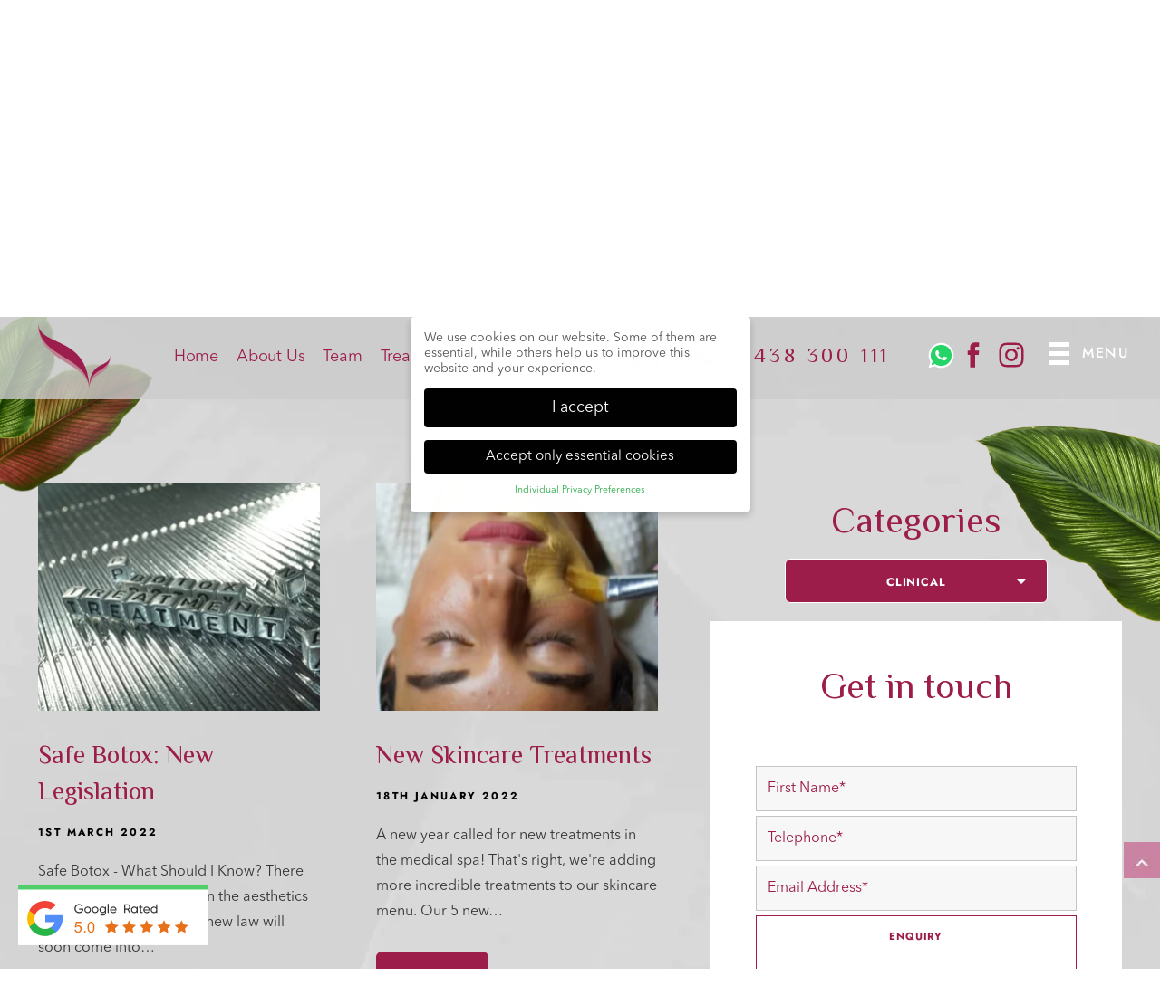

--- FILE ---
content_type: text/html; charset=UTF-8
request_url: https://aesthetics.life/category/clinical/
body_size: 31200
content:
<!DOCTYPE html>
<html lang="en">
   <head>
      <meta charset="utf-8">
      <meta name="viewport" content="width=device-width, initial-scale=1.0, maximum-scale=1, user-scalable=0">
            <link rel="icon" href="https://aesthetics.life/wp-content/themes/aesthetics/images/favicon1.ico" type="image/x-icon" />
      <link rel="preconnect" href="https://fonts.gstatic.com"/>

      <link rel="preload" href="https://fonts.googleapis.com/css2?family=ZCOOL+XiaoWei&display=swap" as="style" onload="this.onload=null;this.rel='stylesheet'">
      <noscript><link rel="stylesheet" href="https://fonts.googleapis.com/css2?family=ZCOOL+XiaoWei&display=swap"></noscript>
      

      
      <meta name='robots' content='noindex, follow' />
	
	
	<!-- This site is optimized with the Yoast SEO plugin v25.8 - https://yoast.com/wordpress/plugins/seo/ -->
	<title>Clinical - Facial Rejuvenation Treatments | Beauty &amp; Skin Clinic in Stevenage | Aesthetics Dentistry</title>
	<meta property="og:locale" content="en_GB" />
	<meta property="og:type" content="article" />
	<meta property="og:title" content="Clinical - Facial Rejuvenation Treatments | Beauty &amp; Skin Clinic in Stevenage | Aesthetics Dentistry" />
	<meta property="og:url" content="https://aesthetics.life/category/clinical/" />
	<meta property="og:site_name" content="Facial Rejuvenation Treatments | Beauty &amp; Skin Clinic in Stevenage | Aesthetics Dentistry" />
	<meta property="og:image" content="https://aesthetics.life/wp-content/uploads/2021/08/OpenGraph-Aesthetics-Life.jpg" />
	<meta property="og:image:width" content="1200" />
	<meta property="og:image:height" content="630" />
	<meta property="og:image:type" content="image/jpeg" />
	<meta name="twitter:card" content="summary_large_image" />
	<script type="application/ld+json" class="yoast-schema-graph">{"@context":"https://schema.org","@graph":[{"@type":"CollectionPage","@id":"https://aesthetics.life/category/clinical/","url":"https://aesthetics.life/category/clinical/","name":"Clinical - Facial Rejuvenation Treatments | Beauty &amp; Skin Clinic in Stevenage | Aesthetics Dentistry","isPartOf":{"@id":"https://aesthetics.life/#website"},"primaryImageOfPage":{"@id":"https://aesthetics.life/category/clinical/#primaryimage"},"image":{"@id":"https://aesthetics.life/category/clinical/#primaryimage"},"thumbnailUrl":"https://aesthetics.life/wp-content/uploads/2022/03/AL-blogs.png","breadcrumb":{"@id":"https://aesthetics.life/category/clinical/#breadcrumb"},"inLanguage":"en-GB"},{"@type":"ImageObject","inLanguage":"en-GB","@id":"https://aesthetics.life/category/clinical/#primaryimage","url":"https://aesthetics.life/wp-content/uploads/2022/03/AL-blogs.png","contentUrl":"https://aesthetics.life/wp-content/uploads/2022/03/AL-blogs.png","width":310,"height":250},{"@type":"BreadcrumbList","@id":"https://aesthetics.life/category/clinical/#breadcrumb","itemListElement":[{"@type":"ListItem","position":1,"name":"Home","item":"https://aesthetics.life/"},{"@type":"ListItem","position":2,"name":"Clinical"}]},{"@type":"WebSite","@id":"https://aesthetics.life/#website","url":"https://aesthetics.life/","name":"Facial Rejuvenation Treatments | Beauty &amp; Skin Clinic in Stevenage | Aesthetics Dentistry","description":"","publisher":{"@id":"https://aesthetics.life/#organization"},"potentialAction":[{"@type":"SearchAction","target":{"@type":"EntryPoint","urlTemplate":"https://aesthetics.life/?s={search_term_string}"},"query-input":{"@type":"PropertyValueSpecification","valueRequired":true,"valueName":"search_term_string"}}],"inLanguage":"en-GB"},{"@type":"Organization","@id":"https://aesthetics.life/#organization","name":"Aesthetics Life - Medical Spa","url":"https://aesthetics.life/","logo":{"@type":"ImageObject","inLanguage":"en-GB","@id":"https://aesthetics.life/#/schema/logo/image/","url":"https://aesthetics.life/wp-content/uploads/2020/06/aesthetics-by-dr-harry-singh-logo222.png","contentUrl":"https://aesthetics.life/wp-content/uploads/2020/06/aesthetics-by-dr-harry-singh-logo222.png","width":2644,"height":1720,"caption":"Aesthetics Life - Medical Spa"},"image":{"@id":"https://aesthetics.life/#/schema/logo/image/"},"sameAs":["https://www.facebook.com/aesthetics.life.uk","https://www.instagram.com/aesthetics_life_uk/"]}]}</script>
	<!-- / Yoast SEO plugin. -->


<link rel='dns-prefetch' href='//www.googletagmanager.com' />

<link data-optimized="2" rel="stylesheet" href="https://aesthetics.life/wp-content/litespeed/css/a6bb7e384faa3c06ab7748070a160a29.css?ver=2fcdb" />
































<script type="text/javascript" src="https://aesthetics.life/wp-includes/js/jquery/jquery.min.js?ver=3.7.1" id="jquery-core-js"></script>


<script type="text/javascript" id="dmxlabs-kooke-prioritize-js-extra" src="[data-uri]" defer></script>


<!-- Google tag (gtag.js) snippet added by Site Kit -->
<!-- Google Analytics snippet added by Site Kit -->
<script type="text/javascript" src="https://www.googletagmanager.com/gtag/js?id=GT-NSSXXHB2" id="google_gtagjs-js" defer data-deferred="1"></script>
<script type="text/javascript" id="google_gtagjs-js-after" src="[data-uri]" defer></script>
<link rel="https://api.w.org/" href="https://aesthetics.life/wp-json/" /><link rel="alternate" title="JSON" type="application/json" href="https://aesthetics.life/wp-json/wp/v2/categories/99" /><link rel="EditURI" type="application/rsd+xml" title="RSD" href="https://aesthetics.life/xmlrpc.php?rsd" />
<meta name="generator" content="Site Kit by Google 1.160.1" /><link rel="shortcut icon" href="https://aesthetics.life/wp-content/themes/aesthetics/images/favicon1.ico" />

<!-- MPP:MasterPopups v3.9.3 -->

<!-- MPP:MasterPopups:Header -->

<script type='text/javascript' id='mpp_inline_script_header' src="[data-uri]" defer></script>

<script>

</script>


<!-- MPP:MasterPopups:Header End -->

		
		</head>
<body class="archive category category-clinical category-99 wp-theme-aesthetics">

<!-- Messenger Chat Plugin Code -->
<div id="fb-root"></div>
<div id="fb-customer-chat" class="fb-customerchat"></div>

<script src="[data-uri]" defer></script>

<div class="mob-widget">
  <div class="wp-gr wpac mobileshow"  style="">        <div class="rplg-badge">        <div class="wp-google-badge wp-google-badge_left-fixed wp-google-badge-hide">            <div class="wp-google-border"></div>            <div class="wp-google-badge-btn">               <!-- <svg xmlns="http://www.w3.org/2000/svg" viewBox="0 0 512 512" height="44" width="44">                    <g fill="none" fill-rule="evenodd">                        <path d="M482.56 261.36c0-16.73-1.5-32.83-4.29-48.27H256v91.29h127.01c-5.47 29.5-22.1 54.49-47.09 71.23v59.21h76.27c44.63-41.09 70.37-101.59 70.37-173.46z" fill="#4285f4"/>                        <path d="M256 492c63.72 0 117.14-21.13 156.19-57.18l-76.27-59.21c-21.13 14.16-48.17 22.53-79.92 22.53-61.47 0-113.49-41.51-132.05-97.3H45.1v61.15c38.83 77.13 118.64 130.01 210.9 130.01z" fill="#34a853"/>                        <path d="M123.95 300.84c-4.72-14.16-7.4-29.29-7.4-44.84s2.68-30.68 7.4-44.84V150.01H45.1C29.12 181.87 20 217.92 20 256c0 38.08 9.12 74.13 25.1 105.99l78.85-61.15z" fill="#fbbc05"/>                        <path d="M256 113.86c34.65 0 65.76 11.91 90.22 35.29l67.69-67.69C373.03 43.39 319.61 20 256 20c-92.25 0-172.07 52.89-210.9 130.01l78.85 61.15c18.56-55.78 70.59-97.3 132.05-97.3z" fill="#ea4335"/>                        <path d="M20 20h472v472H20V20z"/>                    </g>                </svg>-->                            <div itemprop="itemReviewed" itemscope itemtype="https://schema.org/LocalBusiness">                <meta itemprop="name" content="Aesthetics Life"/>                <meta itemprop="image" content="https://maps.gstatic.com/mapfiles/place_api/icons/v1/png_71/generic_business-71.png"/>                <div class="wp-google-badge-score" itemprop="aggregateRating" itemscope="" itemtype="http://schema.org/AggregateRating">                    <div><img src="https://aesthetics.life/wp-content/plugins/google-reviews-business/static/img/google-text.svg"> </div>					<!--<div class="rating-div">						  //echo $rating; 					</div>-->                    <span class="wp-google-rating" itemprop="ratingValue">5.0</span>                    <span class="wp-google-stars"><span class="wp-stars"><span class="wp-star"><svg xmlns="http://www.w3.org/2000/svg" version="1.1" width="17" height="17" viewBox="0 0 1792 1792"><path d="M1728 647q0 22-26 48l-363 354 86 500q1 7 1 20 0 21-10.5 35.5t-30.5 14.5q-19 0-40-12l-449-236-449 236q-22 12-40 12-21 0-31.5-14.5t-10.5-35.5q0-6 2-20l86-500-364-354q-25-27-25-48 0-37 56-46l502-73 225-455q19-41 49-41t49 41l225 455 502 73q56 9 56 46z" fill="#e7711b"></path></svg></span><span class="wp-star"><svg xmlns="http://www.w3.org/2000/svg" version="1.1" width="17" height="17" viewBox="0 0 1792 1792"><path d="M1728 647q0 22-26 48l-363 354 86 500q1 7 1 20 0 21-10.5 35.5t-30.5 14.5q-19 0-40-12l-449-236-449 236q-22 12-40 12-21 0-31.5-14.5t-10.5-35.5q0-6 2-20l86-500-364-354q-25-27-25-48 0-37 56-46l502-73 225-455q19-41 49-41t49 41l225 455 502 73q56 9 56 46z" fill="#e7711b"></path></svg></span><span class="wp-star"><svg xmlns="http://www.w3.org/2000/svg" version="1.1" width="17" height="17" viewBox="0 0 1792 1792"><path d="M1728 647q0 22-26 48l-363 354 86 500q1 7 1 20 0 21-10.5 35.5t-30.5 14.5q-19 0-40-12l-449-236-449 236q-22 12-40 12-21 0-31.5-14.5t-10.5-35.5q0-6 2-20l86-500-364-354q-25-27-25-48 0-37 56-46l502-73 225-455q19-41 49-41t49 41l225 455 502 73q56 9 56 46z" fill="#e7711b"></path></svg></span><span class="wp-star"><svg xmlns="http://www.w3.org/2000/svg" version="1.1" width="17" height="17" viewBox="0 0 1792 1792"><path d="M1728 647q0 22-26 48l-363 354 86 500q1 7 1 20 0 21-10.5 35.5t-30.5 14.5q-19 0-40-12l-449-236-449 236q-22 12-40 12-21 0-31.5-14.5t-10.5-35.5q0-6 2-20l86-500-364-354q-25-27-25-48 0-37 56-46l502-73 225-455q19-41 49-41t49 41l225 455 502 73q56 9 56 46z" fill="#e7711b"></path></svg></span><span class="wp-star"><svg xmlns="http://www.w3.org/2000/svg" version="1.1" width="17" height="17" viewBox="0 0 1792 1792"><path d="M1728 647q0 22-26 48l-363 354 86 500q1 7 1 20 0 21-10.5 35.5t-30.5 14.5q-19 0-40-12l-449-236-449 236q-22 12-40 12-21 0-31.5-14.5t-10.5-35.5q0-6 2-20l86-500-364-354q-25-27-25-48 0-37 56-46l502-73 225-455q19-41 49-41t49 41l225 455 502 73q56 9 56 46z" fill="#e7711b"></path></svg></span></span></span>                    <meta itemprop="bestRating" content="5"/>                    <meta itemprop="ratingCount" content="11"/>                </div>            </div>                            </div>        </div>        <div class="wp-google-form wp-google-form-left" style="display:none">            <div class="wp-google-head">                <div class="wp-google-head-inner">                        <div class="wp-google-right">                <div class="wp-google-name">            <a href="https://maps.google.com/?cid=6388132314351694921" class=""  rel="nofollow"><span>Aesthetics Life</span></a>        </div>        <div>            <span class="wp-google-rating">5.0</span>            <span class="wp-google-stars"><span class="wp-stars"><span class="wp-star"><svg xmlns="http://www.w3.org/2000/svg" version="1.1" width="17" height="17" viewBox="0 0 1792 1792"><path d="M1728 647q0 22-26 48l-363 354 86 500q1 7 1 20 0 21-10.5 35.5t-30.5 14.5q-19 0-40-12l-449-236-449 236q-22 12-40 12-21 0-31.5-14.5t-10.5-35.5q0-6 2-20l86-500-364-354q-25-27-25-48 0-37 56-46l502-73 225-455q19-41 49-41t49 41l225 455 502 73q56 9 56 46z" fill="#e7711b"></path></svg></span><span class="wp-star"><svg xmlns="http://www.w3.org/2000/svg" version="1.1" width="17" height="17" viewBox="0 0 1792 1792"><path d="M1728 647q0 22-26 48l-363 354 86 500q1 7 1 20 0 21-10.5 35.5t-30.5 14.5q-19 0-40-12l-449-236-449 236q-22 12-40 12-21 0-31.5-14.5t-10.5-35.5q0-6 2-20l86-500-364-354q-25-27-25-48 0-37 56-46l502-73 225-455q19-41 49-41t49 41l225 455 502 73q56 9 56 46z" fill="#e7711b"></path></svg></span><span class="wp-star"><svg xmlns="http://www.w3.org/2000/svg" version="1.1" width="17" height="17" viewBox="0 0 1792 1792"><path d="M1728 647q0 22-26 48l-363 354 86 500q1 7 1 20 0 21-10.5 35.5t-30.5 14.5q-19 0-40-12l-449-236-449 236q-22 12-40 12-21 0-31.5-14.5t-10.5-35.5q0-6 2-20l86-500-364-354q-25-27-25-48 0-37 56-46l502-73 225-455q19-41 49-41t49 41l225 455 502 73q56 9 56 46z" fill="#e7711b"></path></svg></span><span class="wp-star"><svg xmlns="http://www.w3.org/2000/svg" version="1.1" width="17" height="17" viewBox="0 0 1792 1792"><path d="M1728 647q0 22-26 48l-363 354 86 500q1 7 1 20 0 21-10.5 35.5t-30.5 14.5q-19 0-40-12l-449-236-449 236q-22 12-40 12-21 0-31.5-14.5t-10.5-35.5q0-6 2-20l86-500-364-354q-25-27-25-48 0-37 56-46l502-73 225-455q19-41 49-41t49 41l225 455 502 73q56 9 56 46z" fill="#e7711b"></path></svg></span><span class="wp-star"><svg xmlns="http://www.w3.org/2000/svg" version="1.1" width="17" height="17" viewBox="0 0 1792 1792"><path d="M1728 647q0 22-26 48l-363 354 86 500q1 7 1 20 0 21-10.5 35.5t-30.5 14.5q-19 0-40-12l-449-236-449 236q-22 12-40 12-21 0-31.5-14.5t-10.5-35.5q0-6 2-20l86-500-364-354q-25-27-25-48 0-37 56-46l502-73 225-455q19-41 49-41t49 41l225 455 502 73q56 9 56 46z" fill="#e7711b"></path></svg></span></span></span>        </div>                    </div>                    </div>                <button class="wp-google-close" type="button" onclick="this.parentNode.parentNode.style.display='none'">×</button>            </div>            <div class="wp-google-body"></div>            <div class="wp-google-content">                <div class="wp-google-content-inner">                        <div class="wp-google-reviews">        <div class="wp-google-review ">                <div class="wp-google-left">            <img class="rplg-blazy" src="https://lh3.googleusercontent.com/-8hepWJzFXpE/AAAAAAAAAAI/AAAAAAAAAAA/I80WzYfIxCQ/s64-c/114307615494839964028.jpg" data-src="https://lh3.googleusercontent.com/a/AATXAJxAddupuNI3CqsprQJvPCAYSk8wYb9F5T8w27ij=s128-c0x00000000-cc-rp-mo" alt="Karen Jones" onerror="if(this.src!='https://lh3.googleusercontent.com/-8hepWJzFXpE/AAAAAAAAAAI/AAAAAAAAAAA/I80WzYfIxCQ/s64-c/114307615494839964028.jpg')this.src='https://lh3.googleusercontent.com/-8hepWJzFXpE/AAAAAAAAAAI/AAAAAAAAAAA/I80WzYfIxCQ/s64-c/114307615494839964028.jpg';">        </div>                <div class="wp-google-right">            <a href="https://www.google.com/maps/contrib/110787149110187729390/reviews" class="wp-google-name"  rel="nofollow">Karen Jones</a>            <div class="wp-google-time" data-time="1598511725">07:02 27 Aug 20</div>            <div class="wp-google-feedback">                <span class="wp-google-stars"><span class="wp-stars"><span class="wp-star"><svg xmlns="http://www.w3.org/2000/svg" version="1.1" width="17" height="17" viewBox="0 0 1792 1792"><path d="M1728 647q0 22-26 48l-363 354 86 500q1 7 1 20 0 21-10.5 35.5t-30.5 14.5q-19 0-40-12l-449-236-449 236q-22 12-40 12-21 0-31.5-14.5t-10.5-35.5q0-6 2-20l86-500-364-354q-25-27-25-48 0-37 56-46l502-73 225-455q19-41 49-41t49 41l225 455 502 73q56 9 56 46z" fill="#e7711b"></path></svg></span><span class="wp-star"><svg xmlns="http://www.w3.org/2000/svg" version="1.1" width="17" height="17" viewBox="0 0 1792 1792"><path d="M1728 647q0 22-26 48l-363 354 86 500q1 7 1 20 0 21-10.5 35.5t-30.5 14.5q-19 0-40-12l-449-236-449 236q-22 12-40 12-21 0-31.5-14.5t-10.5-35.5q0-6 2-20l86-500-364-354q-25-27-25-48 0-37 56-46l502-73 225-455q19-41 49-41t49 41l225 455 502 73q56 9 56 46z" fill="#e7711b"></path></svg></span><span class="wp-star"><svg xmlns="http://www.w3.org/2000/svg" version="1.1" width="17" height="17" viewBox="0 0 1792 1792"><path d="M1728 647q0 22-26 48l-363 354 86 500q1 7 1 20 0 21-10.5 35.5t-30.5 14.5q-19 0-40-12l-449-236-449 236q-22 12-40 12-21 0-31.5-14.5t-10.5-35.5q0-6 2-20l86-500-364-354q-25-27-25-48 0-37 56-46l502-73 225-455q19-41 49-41t49 41l225 455 502 73q56 9 56 46z" fill="#e7711b"></path></svg></span><span class="wp-star"><svg xmlns="http://www.w3.org/2000/svg" version="1.1" width="17" height="17" viewBox="0 0 1792 1792"><path d="M1728 647q0 22-26 48l-363 354 86 500q1 7 1 20 0 21-10.5 35.5t-30.5 14.5q-19 0-40-12l-449-236-449 236q-22 12-40 12-21 0-31.5-14.5t-10.5-35.5q0-6 2-20l86-500-364-354q-25-27-25-48 0-37 56-46l502-73 225-455q19-41 49-41t49 41l225 455 502 73q56 9 56 46z" fill="#e7711b"></path></svg></span><span class="wp-star"><svg xmlns="http://www.w3.org/2000/svg" version="1.1" width="17" height="17" viewBox="0 0 1792 1792"><path d="M1728 647q0 22-26 48l-363 354 86 500q1 7 1 20 0 21-10.5 35.5t-30.5 14.5q-19 0-40-12l-449-236-449 236q-22 12-40 12-21 0-31.5-14.5t-10.5-35.5q0-6 2-20l86-500-364-354q-25-27-25-48 0-37 56-46l502-73 225-455q19-41 49-41t49 41l225 455 502 73q56 9 56 46z" fill="#e7711b"></path></svg></span></span></span>                <span class="wp-google-text">Having never had any facial aesthetics before I wanted to make sure I was in safe hands and knew what could be achieved with honest, straight forward advice before proceeding. Having had a consultation with Harry and Toni all my expectations and questions were met and I felt immediately at ease. Super professional and thorough, I never felt rushed. I have now had three treatments and I cannot recommend them highly enough. I am over the moon with the results and the care that is given every time I go. They really take pride in what they do and ensure you get the best possible outcome. I wouldn’t look anywhere else and the range of treatments on offer are second to none! Five Star rating all the way. 🙏🏽 ⭐️ ⭐️ ⭐️ ⭐️ ⭐️</span>            </div>        </div>    </div>        <div class="wp-google-review ">                <div class="wp-google-left">            <img class="rplg-blazy" src="https://lh3.googleusercontent.com/-8hepWJzFXpE/AAAAAAAAAAI/AAAAAAAAAAA/I80WzYfIxCQ/s64-c/114307615494839964028.jpg" data-src="https://lh3.googleusercontent.com/a-/AOh14GgtibI_tXxntg4ALZVNVWKjSBzBo8nOda5AJ5gc=s128-c0x00000000-cc-rp-mo" alt="Clare Groves" onerror="if(this.src!='https://lh3.googleusercontent.com/-8hepWJzFXpE/AAAAAAAAAAI/AAAAAAAAAAA/I80WzYfIxCQ/s64-c/114307615494839964028.jpg')this.src='https://lh3.googleusercontent.com/-8hepWJzFXpE/AAAAAAAAAAI/AAAAAAAAAAA/I80WzYfIxCQ/s64-c/114307615494839964028.jpg';">        </div>                <div class="wp-google-right">            <a href="https://www.google.com/maps/contrib/105712911289187876957/reviews" class="wp-google-name"  rel="nofollow">Clare Groves</a>            <div class="wp-google-time" data-time="1604097549">22:39 30 Oct 20</div>            <div class="wp-google-feedback">                <span class="wp-google-stars"><span class="wp-stars"><span class="wp-star"><svg xmlns="http://www.w3.org/2000/svg" version="1.1" width="17" height="17" viewBox="0 0 1792 1792"><path d="M1728 647q0 22-26 48l-363 354 86 500q1 7 1 20 0 21-10.5 35.5t-30.5 14.5q-19 0-40-12l-449-236-449 236q-22 12-40 12-21 0-31.5-14.5t-10.5-35.5q0-6 2-20l86-500-364-354q-25-27-25-48 0-37 56-46l502-73 225-455q19-41 49-41t49 41l225 455 502 73q56 9 56 46z" fill="#e7711b"></path></svg></span><span class="wp-star"><svg xmlns="http://www.w3.org/2000/svg" version="1.1" width="17" height="17" viewBox="0 0 1792 1792"><path d="M1728 647q0 22-26 48l-363 354 86 500q1 7 1 20 0 21-10.5 35.5t-30.5 14.5q-19 0-40-12l-449-236-449 236q-22 12-40 12-21 0-31.5-14.5t-10.5-35.5q0-6 2-20l86-500-364-354q-25-27-25-48 0-37 56-46l502-73 225-455q19-41 49-41t49 41l225 455 502 73q56 9 56 46z" fill="#e7711b"></path></svg></span><span class="wp-star"><svg xmlns="http://www.w3.org/2000/svg" version="1.1" width="17" height="17" viewBox="0 0 1792 1792"><path d="M1728 647q0 22-26 48l-363 354 86 500q1 7 1 20 0 21-10.5 35.5t-30.5 14.5q-19 0-40-12l-449-236-449 236q-22 12-40 12-21 0-31.5-14.5t-10.5-35.5q0-6 2-20l86-500-364-354q-25-27-25-48 0-37 56-46l502-73 225-455q19-41 49-41t49 41l225 455 502 73q56 9 56 46z" fill="#e7711b"></path></svg></span><span class="wp-star"><svg xmlns="http://www.w3.org/2000/svg" version="1.1" width="17" height="17" viewBox="0 0 1792 1792"><path d="M1728 647q0 22-26 48l-363 354 86 500q1 7 1 20 0 21-10.5 35.5t-30.5 14.5q-19 0-40-12l-449-236-449 236q-22 12-40 12-21 0-31.5-14.5t-10.5-35.5q0-6 2-20l86-500-364-354q-25-27-25-48 0-37 56-46l502-73 225-455q19-41 49-41t49 41l225 455 502 73q56 9 56 46z" fill="#e7711b"></path></svg></span><span class="wp-star"><svg xmlns="http://www.w3.org/2000/svg" version="1.1" width="17" height="17" viewBox="0 0 1792 1792"><path d="M1728 647q0 22-26 48l-363 354 86 500q1 7 1 20 0 21-10.5 35.5t-30.5 14.5q-19 0-40-12l-449-236-449 236q-22 12-40 12-21 0-31.5-14.5t-10.5-35.5q0-6 2-20l86-500-364-354q-25-27-25-48 0-37 56-46l502-73 225-455q19-41 49-41t49 41l225 455 502 73q56 9 56 46z" fill="#e7711b"></path></svg></span></span></span>                <span class="wp-google-text">Absolutely adore the work that has been done was very nervous but what has been done is amazing and looks so natural especially my lip fillers look so natural thank you Harry and Lisa one very satisfied client</span>            </div>        </div>    </div>        <div class="wp-google-review ">                <div class="wp-google-left">            <img class="rplg-blazy" src="https://lh3.googleusercontent.com/-8hepWJzFXpE/AAAAAAAAAAI/AAAAAAAAAAA/I80WzYfIxCQ/s64-c/114307615494839964028.jpg" data-src="https://lh3.googleusercontent.com/a/AATXAJw9g-cehf1GQdI3BZTOqxQvDpGn7dFyP8OjZeqL=s128-c0x00000000-cc-rp-mo" alt="charlene marvell" onerror="if(this.src!='https://lh3.googleusercontent.com/-8hepWJzFXpE/AAAAAAAAAAI/AAAAAAAAAAA/I80WzYfIxCQ/s64-c/114307615494839964028.jpg')this.src='https://lh3.googleusercontent.com/-8hepWJzFXpE/AAAAAAAAAAI/AAAAAAAAAAA/I80WzYfIxCQ/s64-c/114307615494839964028.jpg';">        </div>                <div class="wp-google-right">            <a href="https://www.google.com/maps/contrib/110319958788455497443/reviews" class="wp-google-name"  rel="nofollow">charlene marvell</a>            <div class="wp-google-time" data-time="1585239961">16:26 26 Mar 20</div>            <div class="wp-google-feedback">                <span class="wp-google-stars"><span class="wp-stars"><span class="wp-star"><svg xmlns="http://www.w3.org/2000/svg" version="1.1" width="17" height="17" viewBox="0 0 1792 1792"><path d="M1728 647q0 22-26 48l-363 354 86 500q1 7 1 20 0 21-10.5 35.5t-30.5 14.5q-19 0-40-12l-449-236-449 236q-22 12-40 12-21 0-31.5-14.5t-10.5-35.5q0-6 2-20l86-500-364-354q-25-27-25-48 0-37 56-46l502-73 225-455q19-41 49-41t49 41l225 455 502 73q56 9 56 46z" fill="#e7711b"></path></svg></span><span class="wp-star"><svg xmlns="http://www.w3.org/2000/svg" version="1.1" width="17" height="17" viewBox="0 0 1792 1792"><path d="M1728 647q0 22-26 48l-363 354 86 500q1 7 1 20 0 21-10.5 35.5t-30.5 14.5q-19 0-40-12l-449-236-449 236q-22 12-40 12-21 0-31.5-14.5t-10.5-35.5q0-6 2-20l86-500-364-354q-25-27-25-48 0-37 56-46l502-73 225-455q19-41 49-41t49 41l225 455 502 73q56 9 56 46z" fill="#e7711b"></path></svg></span><span class="wp-star"><svg xmlns="http://www.w3.org/2000/svg" version="1.1" width="17" height="17" viewBox="0 0 1792 1792"><path d="M1728 647q0 22-26 48l-363 354 86 500q1 7 1 20 0 21-10.5 35.5t-30.5 14.5q-19 0-40-12l-449-236-449 236q-22 12-40 12-21 0-31.5-14.5t-10.5-35.5q0-6 2-20l86-500-364-354q-25-27-25-48 0-37 56-46l502-73 225-455q19-41 49-41t49 41l225 455 502 73q56 9 56 46z" fill="#e7711b"></path></svg></span><span class="wp-star"><svg xmlns="http://www.w3.org/2000/svg" version="1.1" width="17" height="17" viewBox="0 0 1792 1792"><path d="M1728 647q0 22-26 48l-363 354 86 500q1 7 1 20 0 21-10.5 35.5t-30.5 14.5q-19 0-40-12l-449-236-449 236q-22 12-40 12-21 0-31.5-14.5t-10.5-35.5q0-6 2-20l86-500-364-354q-25-27-25-48 0-37 56-46l502-73 225-455q19-41 49-41t49 41l225 455 502 73q56 9 56 46z" fill="#e7711b"></path></svg></span><span class="wp-star"><svg xmlns="http://www.w3.org/2000/svg" version="1.1" width="17" height="17" viewBox="0 0 1792 1792"><path d="M1728 647q0 22-26 48l-363 354 86 500q1 7 1 20 0 21-10.5 35.5t-30.5 14.5q-19 0-40-12l-449-236-449 236q-22 12-40 12-21 0-31.5-14.5t-10.5-35.5q0-6 2-20l86-500-364-354q-25-27-25-48 0-37 56-46l502-73 225-455q19-41 49-41t49 41l225 455 502 73q56 9 56 46z" fill="#e7711b"></path></svg></span></span></span>                <span class="wp-google-text">Absolutely amazing, so professional with outstanding results. I will not go elsewhere this is the only man I trust to give me the look I'm wanting to achieve. Highly recommended, dont bother searching around you will have all your needs met here.</span>            </div>        </div>    </div>        <div class="wp-google-review ">                <div class="wp-google-left">            <img class="rplg-blazy" src="https://lh3.googleusercontent.com/-8hepWJzFXpE/AAAAAAAAAAI/AAAAAAAAAAA/I80WzYfIxCQ/s64-c/114307615494839964028.jpg" data-src="https://lh3.googleusercontent.com/a-/AOh14Gg6B5YX9mp5MissXRTxX6wawQ1DyJuGmHQh0HkROQ=s128-c0x00000000-cc-rp-mo" alt="Nicola Cummings" onerror="if(this.src!='https://lh3.googleusercontent.com/-8hepWJzFXpE/AAAAAAAAAAI/AAAAAAAAAAA/I80WzYfIxCQ/s64-c/114307615494839964028.jpg')this.src='https://lh3.googleusercontent.com/-8hepWJzFXpE/AAAAAAAAAAI/AAAAAAAAAAA/I80WzYfIxCQ/s64-c/114307615494839964028.jpg';">        </div>                <div class="wp-google-right">            <a href="https://www.google.com/maps/contrib/113485846510061853975/reviews" class="wp-google-name"  rel="nofollow">Nicola Cummings</a>            <div class="wp-google-time" data-time="1585236943">15:35 26 Mar 20</div>            <div class="wp-google-feedback">                <span class="wp-google-stars"><span class="wp-stars"><span class="wp-star"><svg xmlns="http://www.w3.org/2000/svg" version="1.1" width="17" height="17" viewBox="0 0 1792 1792"><path d="M1728 647q0 22-26 48l-363 354 86 500q1 7 1 20 0 21-10.5 35.5t-30.5 14.5q-19 0-40-12l-449-236-449 236q-22 12-40 12-21 0-31.5-14.5t-10.5-35.5q0-6 2-20l86-500-364-354q-25-27-25-48 0-37 56-46l502-73 225-455q19-41 49-41t49 41l225 455 502 73q56 9 56 46z" fill="#e7711b"></path></svg></span><span class="wp-star"><svg xmlns="http://www.w3.org/2000/svg" version="1.1" width="17" height="17" viewBox="0 0 1792 1792"><path d="M1728 647q0 22-26 48l-363 354 86 500q1 7 1 20 0 21-10.5 35.5t-30.5 14.5q-19 0-40-12l-449-236-449 236q-22 12-40 12-21 0-31.5-14.5t-10.5-35.5q0-6 2-20l86-500-364-354q-25-27-25-48 0-37 56-46l502-73 225-455q19-41 49-41t49 41l225 455 502 73q56 9 56 46z" fill="#e7711b"></path></svg></span><span class="wp-star"><svg xmlns="http://www.w3.org/2000/svg" version="1.1" width="17" height="17" viewBox="0 0 1792 1792"><path d="M1728 647q0 22-26 48l-363 354 86 500q1 7 1 20 0 21-10.5 35.5t-30.5 14.5q-19 0-40-12l-449-236-449 236q-22 12-40 12-21 0-31.5-14.5t-10.5-35.5q0-6 2-20l86-500-364-354q-25-27-25-48 0-37 56-46l502-73 225-455q19-41 49-41t49 41l225 455 502 73q56 9 56 46z" fill="#e7711b"></path></svg></span><span class="wp-star"><svg xmlns="http://www.w3.org/2000/svg" version="1.1" width="17" height="17" viewBox="0 0 1792 1792"><path d="M1728 647q0 22-26 48l-363 354 86 500q1 7 1 20 0 21-10.5 35.5t-30.5 14.5q-19 0-40-12l-449-236-449 236q-22 12-40 12-21 0-31.5-14.5t-10.5-35.5q0-6 2-20l86-500-364-354q-25-27-25-48 0-37 56-46l502-73 225-455q19-41 49-41t49 41l225 455 502 73q56 9 56 46z" fill="#e7711b"></path></svg></span><span class="wp-star"><svg xmlns="http://www.w3.org/2000/svg" version="1.1" width="17" height="17" viewBox="0 0 1792 1792"><path d="M1728 647q0 22-26 48l-363 354 86 500q1 7 1 20 0 21-10.5 35.5t-30.5 14.5q-19 0-40-12l-449-236-449 236q-22 12-40 12-21 0-31.5-14.5t-10.5-35.5q0-6 2-20l86-500-364-354q-25-27-25-48 0-37 56-46l502-73 225-455q19-41 49-41t49 41l225 455 502 73q56 9 56 46z" fill="#e7711b"></path></svg></span></span></span>                <span class="wp-google-text">Had my fat dissolving injections and lip fillers done here! I have loved the results. Everything is clean and Harry and Tony are so professional and down to earth too :)</span>            </div>        </div>    </div>        <div class="wp-google-review ">                <div class="wp-google-left">            <img class="rplg-blazy" src="https://lh3.googleusercontent.com/-8hepWJzFXpE/AAAAAAAAAAI/AAAAAAAAAAA/I80WzYfIxCQ/s64-c/114307615494839964028.jpg" data-src="https://lh5.googleusercontent.com/-9cO8xd7Afu8/AAAAAAAAAAI/AAAAAAAAAAA/AMZuucm0a1aBOEibMrMab_tyT-MSWZ2dBA/s128-c0x00000000-cc-rp-mo/photo.jpg" alt="Rob Cliss" onerror="if(this.src!='https://lh3.googleusercontent.com/-8hepWJzFXpE/AAAAAAAAAAI/AAAAAAAAAAA/I80WzYfIxCQ/s64-c/114307615494839964028.jpg')this.src='https://lh3.googleusercontent.com/-8hepWJzFXpE/AAAAAAAAAAI/AAAAAAAAAAA/I80WzYfIxCQ/s64-c/114307615494839964028.jpg';">        </div>                <div class="wp-google-right">            <a href="https://www.google.com/maps/contrib/103356904408485690213/reviews" class="wp-google-name"  rel="nofollow">Rob Cliss</a>            <div class="wp-google-time" data-time="1585071062">17:31 24 Mar 20</div>            <div class="wp-google-feedback">                <span class="wp-google-stars"><span class="wp-stars"><span class="wp-star"><svg xmlns="http://www.w3.org/2000/svg" version="1.1" width="17" height="17" viewBox="0 0 1792 1792"><path d="M1728 647q0 22-26 48l-363 354 86 500q1 7 1 20 0 21-10.5 35.5t-30.5 14.5q-19 0-40-12l-449-236-449 236q-22 12-40 12-21 0-31.5-14.5t-10.5-35.5q0-6 2-20l86-500-364-354q-25-27-25-48 0-37 56-46l502-73 225-455q19-41 49-41t49 41l225 455 502 73q56 9 56 46z" fill="#e7711b"></path></svg></span><span class="wp-star"><svg xmlns="http://www.w3.org/2000/svg" version="1.1" width="17" height="17" viewBox="0 0 1792 1792"><path d="M1728 647q0 22-26 48l-363 354 86 500q1 7 1 20 0 21-10.5 35.5t-30.5 14.5q-19 0-40-12l-449-236-449 236q-22 12-40 12-21 0-31.5-14.5t-10.5-35.5q0-6 2-20l86-500-364-354q-25-27-25-48 0-37 56-46l502-73 225-455q19-41 49-41t49 41l225 455 502 73q56 9 56 46z" fill="#e7711b"></path></svg></span><span class="wp-star"><svg xmlns="http://www.w3.org/2000/svg" version="1.1" width="17" height="17" viewBox="0 0 1792 1792"><path d="M1728 647q0 22-26 48l-363 354 86 500q1 7 1 20 0 21-10.5 35.5t-30.5 14.5q-19 0-40-12l-449-236-449 236q-22 12-40 12-21 0-31.5-14.5t-10.5-35.5q0-6 2-20l86-500-364-354q-25-27-25-48 0-37 56-46l502-73 225-455q19-41 49-41t49 41l225 455 502 73q56 9 56 46z" fill="#e7711b"></path></svg></span><span class="wp-star"><svg xmlns="http://www.w3.org/2000/svg" version="1.1" width="17" height="17" viewBox="0 0 1792 1792"><path d="M1728 647q0 22-26 48l-363 354 86 500q1 7 1 20 0 21-10.5 35.5t-30.5 14.5q-19 0-40-12l-449-236-449 236q-22 12-40 12-21 0-31.5-14.5t-10.5-35.5q0-6 2-20l86-500-364-354q-25-27-25-48 0-37 56-46l502-73 225-455q19-41 49-41t49 41l225 455 502 73q56 9 56 46z" fill="#e7711b"></path></svg></span><span class="wp-star"><svg xmlns="http://www.w3.org/2000/svg" version="1.1" width="17" height="17" viewBox="0 0 1792 1792"><path d="M1728 647q0 22-26 48l-363 354 86 500q1 7 1 20 0 21-10.5 35.5t-30.5 14.5q-19 0-40-12l-449-236-449 236q-22 12-40 12-21 0-31.5-14.5t-10.5-35.5q0-6 2-20l86-500-364-354q-25-27-25-48 0-37 56-46l502-73 225-455q19-41 49-41t49 41l225 455 502 73q56 9 56 46z" fill="#e7711b"></path></svg></span></span></span>                <span class="wp-google-text">Really well run and made me feel so comfortable on my first first visit a</span>            </div>        </div>    </div>        <div class="wp-google-review ">                <div class="wp-google-left">            <img class="rplg-blazy" src="https://lh3.googleusercontent.com/-8hepWJzFXpE/AAAAAAAAAAI/AAAAAAAAAAA/I80WzYfIxCQ/s64-c/114307615494839964028.jpg" data-src="https://lh3.googleusercontent.com/a-/AOh14GjJHzK8_7W0UxLEr7i3vbJxKzwXIq8h6y-HQKhD6MI=s128-c0x00000000-cc-rp-mo" alt="louise chapman" onerror="if(this.src!='https://lh3.googleusercontent.com/-8hepWJzFXpE/AAAAAAAAAAI/AAAAAAAAAAA/I80WzYfIxCQ/s64-c/114307615494839964028.jpg')this.src='https://lh3.googleusercontent.com/-8hepWJzFXpE/AAAAAAAAAAI/AAAAAAAAAAA/I80WzYfIxCQ/s64-c/114307615494839964028.jpg';">        </div>                <div class="wp-google-right">            <a href="https://www.google.com/maps/contrib/113807032864127263644/reviews" class="wp-google-name"  rel="nofollow">louise chapman</a>            <div class="wp-google-time" data-time="1620342325">23:05 06 May 21</div>            <div class="wp-google-feedback">                <span class="wp-google-stars"><span class="wp-stars"><span class="wp-star"><svg xmlns="http://www.w3.org/2000/svg" version="1.1" width="17" height="17" viewBox="0 0 1792 1792"><path d="M1728 647q0 22-26 48l-363 354 86 500q1 7 1 20 0 21-10.5 35.5t-30.5 14.5q-19 0-40-12l-449-236-449 236q-22 12-40 12-21 0-31.5-14.5t-10.5-35.5q0-6 2-20l86-500-364-354q-25-27-25-48 0-37 56-46l502-73 225-455q19-41 49-41t49 41l225 455 502 73q56 9 56 46z" fill="#e7711b"></path></svg></span><span class="wp-star"><svg xmlns="http://www.w3.org/2000/svg" version="1.1" width="17" height="17" viewBox="0 0 1792 1792"><path d="M1728 647q0 22-26 48l-363 354 86 500q1 7 1 20 0 21-10.5 35.5t-30.5 14.5q-19 0-40-12l-449-236-449 236q-22 12-40 12-21 0-31.5-14.5t-10.5-35.5q0-6 2-20l86-500-364-354q-25-27-25-48 0-37 56-46l502-73 225-455q19-41 49-41t49 41l225 455 502 73q56 9 56 46z" fill="#e7711b"></path></svg></span><span class="wp-star"><svg xmlns="http://www.w3.org/2000/svg" version="1.1" width="17" height="17" viewBox="0 0 1792 1792"><path d="M1728 647q0 22-26 48l-363 354 86 500q1 7 1 20 0 21-10.5 35.5t-30.5 14.5q-19 0-40-12l-449-236-449 236q-22 12-40 12-21 0-31.5-14.5t-10.5-35.5q0-6 2-20l86-500-364-354q-25-27-25-48 0-37 56-46l502-73 225-455q19-41 49-41t49 41l225 455 502 73q56 9 56 46z" fill="#e7711b"></path></svg></span><span class="wp-star"><svg xmlns="http://www.w3.org/2000/svg" version="1.1" width="17" height="17" viewBox="0 0 1792 1792"><path d="M1728 647q0 22-26 48l-363 354 86 500q1 7 1 20 0 21-10.5 35.5t-30.5 14.5q-19 0-40-12l-449-236-449 236q-22 12-40 12-21 0-31.5-14.5t-10.5-35.5q0-6 2-20l86-500-364-354q-25-27-25-48 0-37 56-46l502-73 225-455q19-41 49-41t49 41l225 455 502 73q56 9 56 46z" fill="#e7711b"></path></svg></span><span class="wp-star"><svg xmlns="http://www.w3.org/2000/svg" version="1.1" width="17" height="17" viewBox="0 0 1792 1792"><path d="M1728 647q0 22-26 48l-363 354 86 500q1 7 1 20 0 21-10.5 35.5t-30.5 14.5q-19 0-40-12l-449-236-449 236q-22 12-40 12-21 0-31.5-14.5t-10.5-35.5q0-6 2-20l86-500-364-354q-25-27-25-48 0-37 56-46l502-73 225-455q19-41 49-41t49 41l225 455 502 73q56 9 56 46z" fill="#e7711b"></path></svg></span></span></span>                <span class="wp-google-text">I love coming to get my procedures here.its discreet.clean.and Dr Tony and Harry are very professional.it makes me feel amazing😊</span>            </div>        </div>    </div>        <div class="wp-google-review ">                <div class="wp-google-left">            <img class="rplg-blazy" src="https://lh3.googleusercontent.com/-8hepWJzFXpE/AAAAAAAAAAI/AAAAAAAAAAA/I80WzYfIxCQ/s64-c/114307615494839964028.jpg" data-src="https://lh3.googleusercontent.com/a/AATXAJzR5X1IIZopmt3hof88jLess9n22sXYG6FjG_S8=s128-c0x00000000-cc-rp-mo" alt="Susan Thomas" onerror="if(this.src!='https://lh3.googleusercontent.com/-8hepWJzFXpE/AAAAAAAAAAI/AAAAAAAAAAA/I80WzYfIxCQ/s64-c/114307615494839964028.jpg')this.src='https://lh3.googleusercontent.com/-8hepWJzFXpE/AAAAAAAAAAI/AAAAAAAAAAA/I80WzYfIxCQ/s64-c/114307615494839964028.jpg';">        </div>                <div class="wp-google-right">            <a href="https://www.google.com/maps/contrib/111297820060737534792/reviews" class="wp-google-name"  rel="nofollow">Susan Thomas</a>            <div class="wp-google-time" data-time="1641903528">12:18 11 Jan 22</div>            <div class="wp-google-feedback">                <span class="wp-google-stars"><span class="wp-stars"><span class="wp-star"><svg xmlns="http://www.w3.org/2000/svg" version="1.1" width="17" height="17" viewBox="0 0 1792 1792"><path d="M1728 647q0 22-26 48l-363 354 86 500q1 7 1 20 0 21-10.5 35.5t-30.5 14.5q-19 0-40-12l-449-236-449 236q-22 12-40 12-21 0-31.5-14.5t-10.5-35.5q0-6 2-20l86-500-364-354q-25-27-25-48 0-37 56-46l502-73 225-455q19-41 49-41t49 41l225 455 502 73q56 9 56 46z" fill="#e7711b"></path></svg></span><span class="wp-star"><svg xmlns="http://www.w3.org/2000/svg" version="1.1" width="17" height="17" viewBox="0 0 1792 1792"><path d="M1728 647q0 22-26 48l-363 354 86 500q1 7 1 20 0 21-10.5 35.5t-30.5 14.5q-19 0-40-12l-449-236-449 236q-22 12-40 12-21 0-31.5-14.5t-10.5-35.5q0-6 2-20l86-500-364-354q-25-27-25-48 0-37 56-46l502-73 225-455q19-41 49-41t49 41l225 455 502 73q56 9 56 46z" fill="#e7711b"></path></svg></span><span class="wp-star"><svg xmlns="http://www.w3.org/2000/svg" version="1.1" width="17" height="17" viewBox="0 0 1792 1792"><path d="M1728 647q0 22-26 48l-363 354 86 500q1 7 1 20 0 21-10.5 35.5t-30.5 14.5q-19 0-40-12l-449-236-449 236q-22 12-40 12-21 0-31.5-14.5t-10.5-35.5q0-6 2-20l86-500-364-354q-25-27-25-48 0-37 56-46l502-73 225-455q19-41 49-41t49 41l225 455 502 73q56 9 56 46z" fill="#e7711b"></path></svg></span><span class="wp-star"><svg xmlns="http://www.w3.org/2000/svg" version="1.1" width="17" height="17" viewBox="0 0 1792 1792"><path d="M1728 647q0 22-26 48l-363 354 86 500q1 7 1 20 0 21-10.5 35.5t-30.5 14.5q-19 0-40-12l-449-236-449 236q-22 12-40 12-21 0-31.5-14.5t-10.5-35.5q0-6 2-20l86-500-364-354q-25-27-25-48 0-37 56-46l502-73 225-455q19-41 49-41t49 41l225 455 502 73q56 9 56 46z" fill="#e7711b"></path></svg></span><span class="wp-star"><svg xmlns="http://www.w3.org/2000/svg" version="1.1" width="17" height="17" viewBox="0 0 1792 1792"><path d="M1728 647q0 22-26 48l-363 354 86 500q1 7 1 20 0 21-10.5 35.5t-30.5 14.5q-19 0-40-12l-449-236-449 236q-22 12-40 12-21 0-31.5-14.5t-10.5-35.5q0-6 2-20l86-500-364-354q-25-27-25-48 0-37 56-46l502-73 225-455q19-41 49-41t49 41l225 455 502 73q56 9 56 46z" fill="#e7711b"></path></svg></span></span></span>                <span class="wp-google-text">From booking to follow up, my experience at Aesthetics Life has been top knotch. Dr Toni, Front of House Lead, Sam and the rest of the Team, were so thorough and professional. I felt informed, at ease and looked after throughout. I'd highly recommend Aesthetics Life and will be back again.</span>            </div>        </div>    </div>        <div class="wp-google-review ">                <div class="wp-google-left">            <img class="rplg-blazy" src="https://lh3.googleusercontent.com/-8hepWJzFXpE/AAAAAAAAAAI/AAAAAAAAAAA/I80WzYfIxCQ/s64-c/114307615494839964028.jpg" data-src="https://lh3.googleusercontent.com/a-/AOh14GiSXqY3dWS0tZCWgdR5XlQu4aCe1nx0oS3GHom5BA=s128-c0x00000000-cc-rp-mo" alt="Danie Gooch" onerror="if(this.src!='https://lh3.googleusercontent.com/-8hepWJzFXpE/AAAAAAAAAAI/AAAAAAAAAAA/I80WzYfIxCQ/s64-c/114307615494839964028.jpg')this.src='https://lh3.googleusercontent.com/-8hepWJzFXpE/AAAAAAAAAAI/AAAAAAAAAAA/I80WzYfIxCQ/s64-c/114307615494839964028.jpg';">        </div>                <div class="wp-google-right">            <a href="https://www.google.com/maps/contrib/113733935052119419290/reviews" class="wp-google-name"  rel="nofollow">Danie Gooch</a>            <div class="wp-google-time" data-time="1639068576">16:49 09 Dec 21</div>            <div class="wp-google-feedback">                <span class="wp-google-stars"><span class="wp-stars"><span class="wp-star"><svg xmlns="http://www.w3.org/2000/svg" version="1.1" width="17" height="17" viewBox="0 0 1792 1792"><path d="M1728 647q0 22-26 48l-363 354 86 500q1 7 1 20 0 21-10.5 35.5t-30.5 14.5q-19 0-40-12l-449-236-449 236q-22 12-40 12-21 0-31.5-14.5t-10.5-35.5q0-6 2-20l86-500-364-354q-25-27-25-48 0-37 56-46l502-73 225-455q19-41 49-41t49 41l225 455 502 73q56 9 56 46z" fill="#e7711b"></path></svg></span><span class="wp-star"><svg xmlns="http://www.w3.org/2000/svg" version="1.1" width="17" height="17" viewBox="0 0 1792 1792"><path d="M1728 647q0 22-26 48l-363 354 86 500q1 7 1 20 0 21-10.5 35.5t-30.5 14.5q-19 0-40-12l-449-236-449 236q-22 12-40 12-21 0-31.5-14.5t-10.5-35.5q0-6 2-20l86-500-364-354q-25-27-25-48 0-37 56-46l502-73 225-455q19-41 49-41t49 41l225 455 502 73q56 9 56 46z" fill="#e7711b"></path></svg></span><span class="wp-star"><svg xmlns="http://www.w3.org/2000/svg" version="1.1" width="17" height="17" viewBox="0 0 1792 1792"><path d="M1728 647q0 22-26 48l-363 354 86 500q1 7 1 20 0 21-10.5 35.5t-30.5 14.5q-19 0-40-12l-449-236-449 236q-22 12-40 12-21 0-31.5-14.5t-10.5-35.5q0-6 2-20l86-500-364-354q-25-27-25-48 0-37 56-46l502-73 225-455q19-41 49-41t49 41l225 455 502 73q56 9 56 46z" fill="#e7711b"></path></svg></span><span class="wp-star"><svg xmlns="http://www.w3.org/2000/svg" version="1.1" width="17" height="17" viewBox="0 0 1792 1792"><path d="M1728 647q0 22-26 48l-363 354 86 500q1 7 1 20 0 21-10.5 35.5t-30.5 14.5q-19 0-40-12l-449-236-449 236q-22 12-40 12-21 0-31.5-14.5t-10.5-35.5q0-6 2-20l86-500-364-354q-25-27-25-48 0-37 56-46l502-73 225-455q19-41 49-41t49 41l225 455 502 73q56 9 56 46z" fill="#e7711b"></path></svg></span><span class="wp-star"><svg xmlns="http://www.w3.org/2000/svg" version="1.1" width="17" height="17" viewBox="0 0 1792 1792"><path d="M1728 647q0 22-26 48l-363 354 86 500q1 7 1 20 0 21-10.5 35.5t-30.5 14.5q-19 0-40-12l-449-236-449 236q-22 12-40 12-21 0-31.5-14.5t-10.5-35.5q0-6 2-20l86-500-364-354q-25-27-25-48 0-37 56-46l502-73 225-455q19-41 49-41t49 41l225 455 502 73q56 9 56 46z" fill="#e7711b"></path></svg></span></span></span>                <span class="wp-google-text">I went to Aesthetics Life because I wanted to correct an insecurity I have with my top lip (one side is noticeably bigger than the other).The spa was absolutely beautiful; it's modern, clean and has an amazing selfie wall! It's right on the high street so parking was easy.Sam on reception was super friendly and bubbly which helped with my nerves and I was offered a tea or coffee whilst I filled in my medical forms.Dr Toni was incredibly patient, understanding and professional. He talked me through my entire treatment and checked I was okay throughout. The treatment itself was pain free and I left with the result I wanted.I'm so happy with my results and will be back for a top up soon!</span>            </div>        </div>    </div>        <div class="wp-google-review ">                <div class="wp-google-left">            <img class="rplg-blazy" src="https://lh3.googleusercontent.com/-8hepWJzFXpE/AAAAAAAAAAI/AAAAAAAAAAA/I80WzYfIxCQ/s64-c/114307615494839964028.jpg" data-src="https://lh3.googleusercontent.com/a/AATXAJwLP2TFxggAhWAJFku_cq2Fz8Jlgwg1uo-0o66Y=s128-c0x00000000-cc-rp-mo" alt="Mike Simpson" onerror="if(this.src!='https://lh3.googleusercontent.com/-8hepWJzFXpE/AAAAAAAAAAI/AAAAAAAAAAA/I80WzYfIxCQ/s64-c/114307615494839964028.jpg')this.src='https://lh3.googleusercontent.com/-8hepWJzFXpE/AAAAAAAAAAI/AAAAAAAAAAA/I80WzYfIxCQ/s64-c/114307615494839964028.jpg';">        </div>                <div class="wp-google-right">            <a href="https://www.google.com/maps/contrib/115517439559511151134/reviews" class="wp-google-name"  rel="nofollow">Mike Simpson</a>            <div class="wp-google-time" data-time="1636114762">12:19 05 Nov 21</div>            <div class="wp-google-feedback">                <span class="wp-google-stars"><span class="wp-stars"><span class="wp-star"><svg xmlns="http://www.w3.org/2000/svg" version="1.1" width="17" height="17" viewBox="0 0 1792 1792"><path d="M1728 647q0 22-26 48l-363 354 86 500q1 7 1 20 0 21-10.5 35.5t-30.5 14.5q-19 0-40-12l-449-236-449 236q-22 12-40 12-21 0-31.5-14.5t-10.5-35.5q0-6 2-20l86-500-364-354q-25-27-25-48 0-37 56-46l502-73 225-455q19-41 49-41t49 41l225 455 502 73q56 9 56 46z" fill="#e7711b"></path></svg></span><span class="wp-star"><svg xmlns="http://www.w3.org/2000/svg" version="1.1" width="17" height="17" viewBox="0 0 1792 1792"><path d="M1728 647q0 22-26 48l-363 354 86 500q1 7 1 20 0 21-10.5 35.5t-30.5 14.5q-19 0-40-12l-449-236-449 236q-22 12-40 12-21 0-31.5-14.5t-10.5-35.5q0-6 2-20l86-500-364-354q-25-27-25-48 0-37 56-46l502-73 225-455q19-41 49-41t49 41l225 455 502 73q56 9 56 46z" fill="#e7711b"></path></svg></span><span class="wp-star"><svg xmlns="http://www.w3.org/2000/svg" version="1.1" width="17" height="17" viewBox="0 0 1792 1792"><path d="M1728 647q0 22-26 48l-363 354 86 500q1 7 1 20 0 21-10.5 35.5t-30.5 14.5q-19 0-40-12l-449-236-449 236q-22 12-40 12-21 0-31.5-14.5t-10.5-35.5q0-6 2-20l86-500-364-354q-25-27-25-48 0-37 56-46l502-73 225-455q19-41 49-41t49 41l225 455 502 73q56 9 56 46z" fill="#e7711b"></path></svg></span><span class="wp-star"><svg xmlns="http://www.w3.org/2000/svg" version="1.1" width="17" height="17" viewBox="0 0 1792 1792"><path d="M1728 647q0 22-26 48l-363 354 86 500q1 7 1 20 0 21-10.5 35.5t-30.5 14.5q-19 0-40-12l-449-236-449 236q-22 12-40 12-21 0-31.5-14.5t-10.5-35.5q0-6 2-20l86-500-364-354q-25-27-25-48 0-37 56-46l502-73 225-455q19-41 49-41t49 41l225 455 502 73q56 9 56 46z" fill="#e7711b"></path></svg></span><span class="wp-star"><svg xmlns="http://www.w3.org/2000/svg" version="1.1" width="17" height="17" viewBox="0 0 1792 1792"><path d="M1728 647q0 22-26 48l-363 354 86 500q1 7 1 20 0 21-10.5 35.5t-30.5 14.5q-19 0-40-12l-449-236-449 236q-22 12-40 12-21 0-31.5-14.5t-10.5-35.5q0-6 2-20l86-500-364-354q-25-27-25-48 0-37 56-46l502-73 225-455q19-41 49-41t49 41l225 455 502 73q56 9 56 46z" fill="#e7711b"></path></svg></span></span></span>                <span class="wp-google-text">Went to have my lips done for the first time, was nervous but they totally put me at ease. The girls are lovely as is Toni, he’s very honest and lets you see the progress as it’s happening. I’m very happy with results and hardly any pain. Thank you to you all and I will definitely see you again.</span>            </div>        </div>    </div>        <div class="wp-google-review ">                <div class="wp-google-left">            <img class="rplg-blazy" src="https://lh3.googleusercontent.com/-8hepWJzFXpE/AAAAAAAAAAI/AAAAAAAAAAA/I80WzYfIxCQ/s64-c/114307615494839964028.jpg" data-src="https://lh3.googleusercontent.com/a/AATXAJwNsI9lgOPPD6WHi8o-8PThyaPSWc538YJ3usVP=s128-c0x00000000-cc-rp-mo" alt="Ruth Bull" onerror="if(this.src!='https://lh3.googleusercontent.com/-8hepWJzFXpE/AAAAAAAAAAI/AAAAAAAAAAA/I80WzYfIxCQ/s64-c/114307615494839964028.jpg')this.src='https://lh3.googleusercontent.com/-8hepWJzFXpE/AAAAAAAAAAI/AAAAAAAAAAA/I80WzYfIxCQ/s64-c/114307615494839964028.jpg';">        </div>                <div class="wp-google-right">            <a href="https://www.google.com/maps/contrib/108835320302818671184/reviews" class="wp-google-name"  rel="nofollow">Ruth Bull</a>            <div class="wp-google-time" data-time="1638520569">08:36 03 Dec 21</div>            <div class="wp-google-feedback">                <span class="wp-google-stars"><span class="wp-stars"><span class="wp-star"><svg xmlns="http://www.w3.org/2000/svg" version="1.1" width="17" height="17" viewBox="0 0 1792 1792"><path d="M1728 647q0 22-26 48l-363 354 86 500q1 7 1 20 0 21-10.5 35.5t-30.5 14.5q-19 0-40-12l-449-236-449 236q-22 12-40 12-21 0-31.5-14.5t-10.5-35.5q0-6 2-20l86-500-364-354q-25-27-25-48 0-37 56-46l502-73 225-455q19-41 49-41t49 41l225 455 502 73q56 9 56 46z" fill="#e7711b"></path></svg></span><span class="wp-star"><svg xmlns="http://www.w3.org/2000/svg" version="1.1" width="17" height="17" viewBox="0 0 1792 1792"><path d="M1728 647q0 22-26 48l-363 354 86 500q1 7 1 20 0 21-10.5 35.5t-30.5 14.5q-19 0-40-12l-449-236-449 236q-22 12-40 12-21 0-31.5-14.5t-10.5-35.5q0-6 2-20l86-500-364-354q-25-27-25-48 0-37 56-46l502-73 225-455q19-41 49-41t49 41l225 455 502 73q56 9 56 46z" fill="#e7711b"></path></svg></span><span class="wp-star"><svg xmlns="http://www.w3.org/2000/svg" version="1.1" width="17" height="17" viewBox="0 0 1792 1792"><path d="M1728 647q0 22-26 48l-363 354 86 500q1 7 1 20 0 21-10.5 35.5t-30.5 14.5q-19 0-40-12l-449-236-449 236q-22 12-40 12-21 0-31.5-14.5t-10.5-35.5q0-6 2-20l86-500-364-354q-25-27-25-48 0-37 56-46l502-73 225-455q19-41 49-41t49 41l225 455 502 73q56 9 56 46z" fill="#e7711b"></path></svg></span><span class="wp-star"><svg xmlns="http://www.w3.org/2000/svg" version="1.1" width="17" height="17" viewBox="0 0 1792 1792"><path d="M1728 647q0 22-26 48l-363 354 86 500q1 7 1 20 0 21-10.5 35.5t-30.5 14.5q-19 0-40-12l-449-236-449 236q-22 12-40 12-21 0-31.5-14.5t-10.5-35.5q0-6 2-20l86-500-364-354q-25-27-25-48 0-37 56-46l502-73 225-455q19-41 49-41t49 41l225 455 502 73q56 9 56 46z" fill="#e7711b"></path></svg></span><span class="wp-star"><svg xmlns="http://www.w3.org/2000/svg" version="1.1" width="17" height="17" viewBox="0 0 1792 1792"><path d="M1728 647q0 22-26 48l-363 354 86 500q1 7 1 20 0 21-10.5 35.5t-30.5 14.5q-19 0-40-12l-449-236-449 236q-22 12-40 12-21 0-31.5-14.5t-10.5-35.5q0-6 2-20l86-500-364-354q-25-27-25-48 0-37 56-46l502-73 225-455q19-41 49-41t49 41l225 455 502 73q56 9 56 46z" fill="#e7711b"></path></svg></span></span></span>                <span class="wp-google-text">First time I had, had a treatment here. I felt very relaxed as staff were very friendly but professional. Beautiful clinic - great experience, I will definitely go back😀</span>            </div>        </div>    </div>        <div class="wp-google-review ">                <div class="wp-google-left">            <img class="rplg-blazy" src="https://lh3.googleusercontent.com/-8hepWJzFXpE/AAAAAAAAAAI/AAAAAAAAAAA/I80WzYfIxCQ/s64-c/114307615494839964028.jpg" data-src="https://lh3.googleusercontent.com/a/AATXAJxIqr1iaoO4n1qaMl68ExRK-u80rzps3kHtP3NL=s128-c0x00000000-cc-rp-mo" alt="Kerrie Longman" onerror="if(this.src!='https://lh3.googleusercontent.com/-8hepWJzFXpE/AAAAAAAAAAI/AAAAAAAAAAA/I80WzYfIxCQ/s64-c/114307615494839964028.jpg')this.src='https://lh3.googleusercontent.com/-8hepWJzFXpE/AAAAAAAAAAI/AAAAAAAAAAA/I80WzYfIxCQ/s64-c/114307615494839964028.jpg';">        </div>                <div class="wp-google-right">            <a href="https://www.google.com/maps/contrib/117461466567489746297/reviews" class="wp-google-name"  rel="nofollow">Kerrie Longman</a>            <div class="wp-google-time" data-time="1635410794">08:46 28 Oct 21</div>            <div class="wp-google-feedback">                <span class="wp-google-stars"><span class="wp-stars"><span class="wp-star"><svg xmlns="http://www.w3.org/2000/svg" version="1.1" width="17" height="17" viewBox="0 0 1792 1792"><path d="M1728 647q0 22-26 48l-363 354 86 500q1 7 1 20 0 21-10.5 35.5t-30.5 14.5q-19 0-40-12l-449-236-449 236q-22 12-40 12-21 0-31.5-14.5t-10.5-35.5q0-6 2-20l86-500-364-354q-25-27-25-48 0-37 56-46l502-73 225-455q19-41 49-41t49 41l225 455 502 73q56 9 56 46z" fill="#e7711b"></path></svg></span><span class="wp-star"><svg xmlns="http://www.w3.org/2000/svg" version="1.1" width="17" height="17" viewBox="0 0 1792 1792"><path d="M1728 647q0 22-26 48l-363 354 86 500q1 7 1 20 0 21-10.5 35.5t-30.5 14.5q-19 0-40-12l-449-236-449 236q-22 12-40 12-21 0-31.5-14.5t-10.5-35.5q0-6 2-20l86-500-364-354q-25-27-25-48 0-37 56-46l502-73 225-455q19-41 49-41t49 41l225 455 502 73q56 9 56 46z" fill="#e7711b"></path></svg></span><span class="wp-star"><svg xmlns="http://www.w3.org/2000/svg" version="1.1" width="17" height="17" viewBox="0 0 1792 1792"><path d="M1728 647q0 22-26 48l-363 354 86 500q1 7 1 20 0 21-10.5 35.5t-30.5 14.5q-19 0-40-12l-449-236-449 236q-22 12-40 12-21 0-31.5-14.5t-10.5-35.5q0-6 2-20l86-500-364-354q-25-27-25-48 0-37 56-46l502-73 225-455q19-41 49-41t49 41l225 455 502 73q56 9 56 46z" fill="#e7711b"></path></svg></span><span class="wp-star"><svg xmlns="http://www.w3.org/2000/svg" version="1.1" width="17" height="17" viewBox="0 0 1792 1792"><path d="M1728 647q0 22-26 48l-363 354 86 500q1 7 1 20 0 21-10.5 35.5t-30.5 14.5q-19 0-40-12l-449-236-449 236q-22 12-40 12-21 0-31.5-14.5t-10.5-35.5q0-6 2-20l86-500-364-354q-25-27-25-48 0-37 56-46l502-73 225-455q19-41 49-41t49 41l225 455 502 73q56 9 56 46z" fill="#e7711b"></path></svg></span><span class="wp-star"><svg xmlns="http://www.w3.org/2000/svg" version="1.1" width="17" height="17" viewBox="0 0 1792 1792"><path d="M1728 647q0 22-26 48l-363 354 86 500q1 7 1 20 0 21-10.5 35.5t-30.5 14.5q-19 0-40-12l-449-236-449 236q-22 12-40 12-21 0-31.5-14.5t-10.5-35.5q0-6 2-20l86-500-364-354q-25-27-25-48 0-37 56-46l502-73 225-455q19-41 49-41t49 41l225 455 502 73q56 9 56 46z" fill="#e7711b"></path></svg></span></span></span>                <span class="wp-google-text">I actually went in to talk about fat freezing but Dr Toni was honest and said he’s not sure it would get me the results I was looking for. I ended up booking to have Botox in 3 area’s (which I have had done before) and my lips filled with just under 1ml for the 1st time. This is because how knowledgeable Dr Toni was and how comfortable I felt with him doing these procedures. And I’m so glad I did. I love my lips.  The procedure was painless, Dr Toni talked me through it all, giving me time to look at several points to say how I wanted them to look whilst still keeping the 40:60 ratio. 3 weeks later and they are completely healed, no lumps, more defined and fuller but still natural.The Botox was better than previous too. I had a top up at 2 weeks and it’s perfect. Lines are gone but there’s still natural movement. I highly recommend and will definitely be back in the new year for my top ups.The space is lovely and clean and the receptionist is so friendly too. I literally can’t fault any part of the experience.</span>            </div>        </div>    </div>        </div>    <a href="https://maps.google.com/?cid=6388132314351694921" class="wp-google-url"  rel="nofollow">See All Reviews</a>            <a class="wp-google-url" href="https://search.google.com/local/writereview?placeid=ChIJIWvN7H48dkgRSXQgf340p1g" onclick="return rplg_leave_review_window.call(this);">Write a review</a>                        </div>            </div>            <div class="wp-google-footer">                <img src="https://aesthetics.life/wp-content/plugins/google-reviews-business/static/img/powered_by_google_on_white.png" alt="powered by Google">            </div>        </div>        <img src="[data-uri]" onload="(function(el) { var t = setInterval(function () {if (window.rplg_badge_init){rplg_badge_init(el, 'google', 'wp-gr');clearInterval(t);}}, 100); })(this.parentNode);" style="display:none">    </div>    </div></div>

      <div class="overlay">
		<div id="cssmenu">
	<ul id="menu-main-menu" class="menu"><li id="menu-item-1197" class="menu-item menu-item-type-post_type menu-item-object-page menu-item-home menu-item-1197"><a href="https://aesthetics.life/">Home</a></li>
<li id="menu-item-1206" class="has-sub menu-item menu-item-type-custom menu-item-object-custom menu-item-has-children menu-item-1206"><a href="#">About Us</a>
<ul class="sub-menu">
	<li id="menu-item-1198" class="menu-item menu-item-type-post_type menu-item-object-page menu-item-1198"><a href="https://aesthetics.life/about-us/">About</a></li>
	<li id="menu-item-1199" class="menu-item menu-item-type-post_type menu-item-object-page menu-item-1199"><a href="https://aesthetics.life/team/">Meet the Team</a></li>
</ul>
</li>
<li id="menu-item-3096" class="menu-item menu-item-type-post_type menu-item-object-page menu-item-3096"><a href="https://aesthetics.life/treatments/">Treatments</a></li>
<li id="menu-item-1204" class="menu-item menu-item-type-post_type menu-item-object-page menu-item-1204"><a href="https://aesthetics.life/conditions/">Conditions</a></li>
<li id="menu-item-1243" class="menu-item menu-item-type-post_type menu-item-object-page menu-item-1243"><a href="https://aesthetics.life/transformations/">Transformations</a></li>
<li id="menu-item-1201" class="menu-item menu-item-type-post_type menu-item-object-page menu-item-1201"><a href="https://aesthetics.life/testimonials/">Testimonials</a></li>
<li id="menu-item-1208" class="menu-item menu-item-type-post_type menu-item-object-page menu-item-1208"><a href="https://aesthetics.life/vip/">VIP</a></li>
<li id="menu-item-1205" class="menu-item menu-item-type-post_type menu-item-object-page menu-item-1205"><a href="https://aesthetics.life/faq/">FAQ</a></li>
<li id="menu-item-1245" class="menu-item menu-item-type-post_type menu-item-object-page menu-item-1245"><a href="https://aesthetics.life/news/">News</a></li>
<li id="menu-item-1246" class="has-sub menu-item menu-item-type-custom menu-item-object-custom menu-item-has-children menu-item-1246"><a href="#">Contact Us</a>
<ul class="sub-menu">
	<li id="menu-item-1202" class="menu-item menu-item-type-post_type menu-item-object-page menu-item-1202"><a href="https://aesthetics.life/contact-us/">Find Us</a></li>
</ul>
</li>
<li id="menu-item-3577" class="menu-item menu-item-type-custom menu-item-object-custom menu-item-3577"><a href="https://partner.pabau.com/online-bookings/aesthetics-life">Book Now</a></li>
</ul>	</div>
</div>      <div class="menuer-row1">
         <div class="scroll float-panel" data-scroll="0" data-top="0">
            <div class="toggle">
               <div class="menuer-bar1">
                  <span class="bar top"></span>
                  <span class="bar middle"></span>
                  <span class="bar bottom"></span>
               </div>
               <span class="toggle-text1">Menu</span>
            </div>
         </div>
      </div>
      <header class="header-wrapp">
	<div class="scroll float-panel" data-scroll="0" data-top="0">

	<div class="margin">
		 
			
		 
		
		

    	
            <div class="header-row1">

                <div class="header-bar1 wow fadeIn" data-wow-delay="200ms">

                    <a href="https://aesthetics.life/"><img loading="lazy" src="https://aesthetics.life/wp-content/uploads/2020/06/aesthetics-by-dr-harry-singh-logo111.png" alt="Aesthetics - Logo" /></a>

                </div>

            </div>

            
            
            <div class="header-box2 wow fadeIn" data-wow-delay="200ms">

               <a href="https://aesthetics.life/"><img loading="lazy" src="https://aesthetics.life/wp-content/uploads/2020/06/Mobile-Logo-AL.svg" alt="Logo Mobile Aesthetics" /></a>



            </div>

        

            <div class="header-box3 wow fadeIn" data-wow-delay="200ms">

                                 <a href="https://www.facebook.com/aesthetics.life.uk" target="_blank"><img loading="lazy" src="https://aesthetics.life/wp-content/themes/aesthetics/images/facebook-icon.svg" alt="footer icon1" /></a>
                            <a href="https://www.instagram.com/aestheticslifeuk" target="_blank"><img loading="lazy" src="https://aesthetics.life/wp-content/themes/aesthetics/images/instagram-icon.svg" alt="footer icon2" /></a> 
            </div>






         
            <div class="header-logo wow fadeIn" data-wow-delay="200ms">

				<a href="https://aesthetics.life/"><img loading="lazy" src="https://aesthetics.life/wp-content/uploads/2020/06/aesthetics-by-dr-harry-singh-logo5.png" alt="Aesthetics - Logo" /></a>

			</div>

            		
			<div class="meneutop">
				<ul id="menu-header-menu" class="header-row-menu"><li id="menu-item-3024" class="menu-item menu-item-type-post_type menu-item-object-page menu-item-home menu-item-3024"><a href="https://aesthetics.life/">Home</a></li>
<li id="menu-item-3025" class="menu-item menu-item-type-post_type menu-item-object-page menu-item-3025"><a href="https://aesthetics.life/about-us/">About Us</a></li>
<li id="menu-item-3026" class="menu-item menu-item-type-post_type menu-item-object-page menu-item-3026"><a href="https://aesthetics.life/team/">Team</a></li>
<li id="menu-item-3027" class="menu-item menu-item-type-post_type menu-item-object-page menu-item-3027"><a href="https://aesthetics.life/treatments/">Treatments</a></li>
<li id="menu-item-3573" class="menu-item menu-item-type-custom menu-item-object-custom menu-item-3573"><a href="https://partner.pabau.com/online-bookings/aesthetics-life">Book</a></li>
</ul>			</div>

            <div class="header-row4">

                				<div class="header-bar4 desktop">

                    
            <a href="https://web.whatsapp.com/send?phone=447849279588" target="_blank"><img loading="lazy" src="https://aesthetics.life/wp-content/themes/aesthetics/images/header-symbol1.png" alt="header symbol1" /></a>   
                </div>
				
				 
            </div>

             <div class="header-bar5">
                    
                                    <a href="https://www.facebook.com/aesthetics.life.uk" target="_blank"><img loading="lazy" src="https://aesthetics.life/wp-content/themes/aesthetics/images/facebook-icon.svg" alt="footer icon1" /></a>
                            <a href="https://www.instagram.com/aestheticslifeuk" target="_blank"><img loading="lazy" src="https://aesthetics.life/wp-content/themes/aesthetics/images/instagram-icon.svg" alt="footer icon2" /></a> 


                </div>



                    <div class="header-row2">
                <div class="header-bar2">

                    <div class="header-let1">
                        <img loading="lazy" src="https://aesthetics.life/wp-content/themes/aesthetics/images/header-icon1.svg" alt="header icon1" />
                    </div>

                    <div class="header-ret1">
                        <h2><a href="tel:01438300111" class="phone-call-tracking">01438 300 111</a></h2>
                    </div>

                    <div class="header-address-mobile">
                        <p><span>106 High Street</span><span>Stevenage,</span><span>SG1 3DW</span></p>                    </div>

                </div>
            </div>
        
         
<div class="mk-search-trigger" id="search-button-listener">
   
    <div class="search-button">
		<a >
        <img loading="lazy" src="https://aesthetics.life/wp-content/themes/aesthetics/images/search-bar1.svg" alt="search bar1">
			</a> 
    </div>

  </div>
		
	
                        

        </div>

    </div>

</header>
            <div id="main-id">
      <section class="banner-wrapp innser-wrapp" >
                                          


         




         <div class="innser-row1">
            <div class="margin">
               
               <h1>Clinical</h1>


                              <ul class="innser-bar1">
                                                      <li>   <a href="https://aesthetics.life/"> Home </a></li>
                  <li>/</li>
                  <li> <a href="https://aesthetics.life/news/">News</a> </li>
                  <li>/</li>
                  <li>Clinical</li>
                                 </ul>
            </div>
         </div>
               </section>
      <div class="backbtm"></div>
      
<section class="conter-wrapp">
    <div class="margin">
        <div class="conter-row1">
        
            <div class="conter-bar1 newser-wrapp common-style">
                                <div class="newser-row1">


                
                    <div class="newser-row2 photobox-effect1">
                        <div class="newser-bar1 previewbox">
                                                             <a href="https://aesthetics.life/safe-botox-legislation/"> <img loading="lazy" src="https://aesthetics.life/wp-content/uploads/2022/03/AL-blogs.png" alt="thumb" /></a>
                                 
                        </div>
                        <div class="newser-bar2">
                            <h2>Safe Botox: New Legislation</h2>
                            <h3>1st March 2022</h3>
                            <p>Safe Botox - What Should I Know? There was some fantastic news in the aesthetics industry yesterday, that a new law will soon come into&hellip;</p>
                            <a href="https://aesthetics.life/safe-botox-legislation/" class="newser-btn1">READ MORE</a>
                        </div>
                    </div>
                    
                    


 
                
                    <div class="newser-row2 photobox-effect1">
                        <div class="newser-bar1 previewbox">
                                                             <a href="https://aesthetics.life/new-skincare-treatments/"> <img loading="lazy" src="https://aesthetics.life/wp-content/uploads/2022/01/Copy-of-Banners-310x250.png" alt="thumb" /></a>
                                 
                        </div>
                        <div class="newser-bar2">
                            <h2>New Skincare Treatments</h2>
                            <h3>18th January 2022</h3>
                            <p>A new year called for new treatments in the medical spa! That's right, we're adding more incredible treatments to our skincare menu. Our 5 new&hellip;</p>
                            <a href="https://aesthetics.life/new-skincare-treatments/" class="newser-btn1">READ MORE</a>
                        </div>
                    </div>
                    
                    


 
                
                    <div class="newser-row2 photobox-effect1">
                        <div class="newser-bar1 previewbox">
                                                             <a href="https://aesthetics.life/botox-in-herts/"> <img loading="lazy" src="https://aesthetics.life/wp-content/themes/aesthetics/images/no-image-blog.jpg" alt="thumb" /></a>
                                 
                        </div>
                        <div class="newser-bar2">
                            <h2>Botox in herts</h2>
                            <h3>10th June 2010</h3>
                            <p>Our amazing offer on Botox® (3 areas for only £225) is spreading like wildfire. In fact it is so popular that we had a dentist&hellip;</p>
                            <a href="https://aesthetics.life/botox-in-herts/" class="newser-btn1">READ MORE</a>
                        </div>
                    </div>
                    
                    


 
                
                    <div class="newser-row2 photobox-effect1">
                        <div class="newser-bar1 previewbox">
                                                             <a href="https://aesthetics.life/do-you-suffer-from-bleeding-gums-or-bad-breath/"> <img loading="lazy" src="https://aesthetics.life/wp-content/themes/aesthetics/images/no-image-blog.jpg" alt="thumb" /></a>
                                 
                        </div>
                        <div class="newser-bar2">
                            <h2>Do you suffer from bleeding gums or bad breath?</h2>
                            <h3>19th May 2010</h3>
                            <p>These are often the early signs of gum disease also known as Gingivitis. Gum disease if left untreated is a silent but progressive disease which&hellip;</p>
                            <a href="https://aesthetics.life/do-you-suffer-from-bleeding-gums-or-bad-breath/" class="newser-btn1">READ MORE</a>
                        </div>
                    </div>
                    
                    


  

                    
                </div>
                
                <div class="paiger-wrapp">
                    <div class="paiger-row1">
                         
	<nav class="navigation pagination" aria-label="&nbsp;">
		<h2 class="screen-reader-text">&nbsp;</h2>
		<div class="nav-links"><span aria-current="page" class="page-numbers current">1</span>
<a class="page-numbers" href="https://aesthetics.life/category/clinical/page/2/">2</a>
<span class="page-numbers dots">&hellip;</span>
<a class="page-numbers" href="https://aesthetics.life/category/clinical/page/7/">7</a>
<a class="next page-numbers" href="https://aesthetics.life/category/clinical/page/2/"><span class="paiger-btn2">Next</span></a></div>
	</nav>                    </div>
                </div>
                                 
            </div>
            
        </div>
    
        <div class="conter-row2">
        
            <div class="conter-bar2 sidber-wrapp">
            
                <div class="sidber-row4">
	<h2>Categories</h2>
	<div class="custom-row3">
		<form action="xyz" method="get">
			<div class="custom-select">
				<select name="redirectURL1" class="banner-fild1">
					<option>Please Select</option>



										



					 

					
					 					



					 

					
					 					



					 

					
					 					



					 
					 	
					 						  <option value="https://aesthetics.life/category/clinical/"  selected="selected"   >Clinical</option>   
					 

					
					 					



					 

					
					 					



					 

					
					 					



					 

					
					 					



					 

					
					 
										
					<option value="https://aesthetics.life/new-skincare-treatments/">Skin care</option>
							
					<option value="https://aesthetics.life/category/awards/">Awards</option>
							
					<option value="https://aesthetics.life/category/general/">General</option>
							
					<option value="https://aesthetics.life/category/clinical/">Clinical</option>
							
					<option value="https://aesthetics.life/category/courses/">Courses</option>
							
					<option value="https://aesthetics.life/category/aesthetics-blog-2020/">Aesthetics Blog 2020</option>
							
					<option value="https://aesthetics.life/category/blog-maidavale/">Blog</option>
						</select>
			</div>
		</form>
	</div>
</div>
            
                <div class="sidber-row1">
	<div class="sidber-bar1" id="sidebarContact">
		
			<h2>Get in touch</h2>
						                <noscript class="ninja-forms-noscript-message">
	Notice: JavaScript is required for this content.</noscript>
<div id="nf-form-3-cont" class="nf-form-cont" aria-live="polite" aria-labelledby="nf-form-title-3" aria-describedby="nf-form-errors-3" role="form">

    <div class="nf-loading-spinner"></div>

</div>
        <!-- That data is being printed as a workaround to page builders reordering the order of the scripts loaded-->
        <script src="[data-uri]" defer></script>
                <script id="nf-tmpl-cell" type="text/template">
            <nf-fields></nf-fields>
        </script>

        <script id="nf-tmpl-row" type="text/template">
            <nf-cells></nf-cells>
        </script>

                    	</div>
</div>                
            </div>
            
        </div>
        
    </div>
    
    <div class="inner-shape1"><img loading="lazy" src="https://aesthetics.life/wp-content/themes/aesthetics/images/inner-shape1.png" alt="inner shape1"/></div>
<div class="inner-shape2"><img loading="lazy" src="https://aesthetics.life/wp-content/themes/aesthetics/images/inner-shape2.png" alt="inner shape2"/></div></section>
</div>



<footer class="footer-wrapp" id="footer-sec">
	<div class="margin">
	        	<div class="mainer-row1">
            <div class="mainer-bar1">
               <a href="https://aesthetics.life/"><img loading="lazy" src="https://aesthetics.life/wp-content/uploads/2020/06/aesthetics-by-dr-harry-singh-logo22.png" alt="Aesthetics - Logo" /></a>
            </div>
        </div>
        

        <div class="footer-row1" id="newsletterSubscribe">

			<div class="footer-bar1">

				                
                                    <div class="_form_7"></div><script src="https://dentistsfreedom.activehosted.com/f/embed.php?id=7" type="text/javascript" charset="utf-8" defer data-deferred="1"></script>
                
			</div><!-- / .footer-bar1 -->
        </div><!--- / .footer-row1 #newsletterSubscribe -->


		        <div class="footer-row2">
            	<ul id="menu-footer-menu" class="footer-bar2"><li id="menu-item-1261" class="menu-item menu-item-type-post_type menu-item-object-page menu-item-1261"><a href="https://aesthetics.life/about-us/">About Us</a></li>
<li id="menu-item-1262" class="menu-item menu-item-type-post_type menu-item-object-page menu-item-1262"><a href="https://aesthetics.life/treatments/">Treatments</a></li>
<li id="menu-item-1265" class="menu-item menu-item-type-post_type menu-item-object-page menu-item-1265"><a href="https://aesthetics.life/conditions/">Conditions</a></li>
<li id="menu-item-1268" class="menu-item menu-item-type-post_type menu-item-object-page menu-item-1268"><a href="https://aesthetics.life/gallery/">Gallery</a></li>
<li id="menu-item-1260" class="menu-item menu-item-type-post_type menu-item-object-page menu-item-1260"><a href="https://aesthetics.life/transformations/">Transformations</a></li>
<li id="menu-item-1263" class="menu-item menu-item-type-post_type menu-item-object-page menu-item-1263"><a href="https://aesthetics.life/testimonials/">Testimonials</a></li>
<li id="menu-item-1267" class="menu-item menu-item-type-post_type menu-item-object-page menu-item-1267"><a href="https://aesthetics.life/become-a-vip-with-aesthetics-life/">VIP</a></li>
<li id="menu-item-1266" class="menu-item menu-item-type-post_type menu-item-object-page menu-item-1266"><a href="https://aesthetics.life/faq/">FAQ</a></li>
<li id="menu-item-1259" class="menu-item menu-item-type-post_type menu-item-object-page menu-item-1259"><a href="https://aesthetics.life/news/">News</a></li>
<li id="menu-item-1264" class="menu-item menu-item-type-post_type menu-item-object-page menu-item-1264"><a href="https://aesthetics.life/contact-us/">Contact Us</a></li>
<li id="menu-item-3571" class="menu-item menu-item-type-custom menu-item-object-custom menu-item-3571"><a href="https://partner.pabau.com/online-bookings/aesthetics-life">Book Now</a></li>
</ul>        </div>
		         <div class="f-search">

		</div>
        <div class="footer-row4">
        	        	<h3><a href="mailto:enquiries@aesthetics.life">enquiries@aesthetics.life</a></h3>
        			<div class="footer-bar4 desktop">

				 
            <a href="https://web.whatsapp.com/send?phone=447849279588" target="_blank"  class="footer-whatsapp"><img loading="lazy" src="https://aesthetics.life/wp-content/themes/aesthetics/images/header-symbol1.png" alt="header symbol1" /></a>
											<a href="https://www.facebook.com/aesthetics.life.uk" target="_blank"><img loading="lazy" src="https://aesthetics.life/wp-content/themes/aesthetics/images/footer-icon1.png" alt="footer icon1" /></a>
			                <a href="https://www.instagram.com/aestheticslifeuk" target="_blank"><img loading="lazy" src="https://aesthetics.life/wp-content/themes/aesthetics/images/instagram-icon2.svg" alt="footer icon2" /></a> 

                  
			</div>
			<div class="footer-bar4 mobileonly">

				 
            <a  href="whatsapp://send?phone=447849279588"  class="footer-whatsapp"><img loading="lazy" src="https://aesthetics.life/wp-content/themes/aesthetics/images/header-symbol1.png" alt="header symbol1" /></a>								<a href="https://www.facebook.com/aesthetics.life.uk" target="_blank"><img loading="lazy" src="https://aesthetics.life/wp-content/themes/aesthetics/images/footer-icon1.png" alt="footer icon1" /></a>
			                <a href="https://www.instagram.com/aestheticslifeuk" target="_blank"><img loading="lazy" src="https://aesthetics.life/wp-content/themes/aesthetics/images/instagram-icon2.svg" alt="footer icon2" /></a> 

                  
			</div>
        </div>
        <div class="footer-row5">
			<ul class="footer-bar5">
				<li>Copyright © 2025 Aesthetics Life. All rights reserved</li>
				<li>|</li>
                <li>Site last updated: 24 December 2025</li>
				<li>|</li>
				<li>Site Design by <a href="https://digimax.dental" target="_blank">Digimax Dental</a>.</li>
			</ul>
            <ul class="footer-bar5">
                <li style="font-size: 11px;">This site is protected by reCAPTCHA and the Google <a href="https://policies.google.com/privacy" target="_blank" style="font-size: 11px;">Privacy Policy</a> and <a href="https://policies.google.com/terms" target="_blank" style="font-size: 11px;">Terms of Service</a> apply.</li>
            </ul>
        </div>
        <div class="footer-row6">
			<ul id="menu-footer-menu-2" class="footer-bar6"><li id="menu-item-180" class="menu-item menu-item-type-post_type menu-item-object-page menu-item-180"><a href="https://aesthetics.life/terms-of-use/">Terms of use</a></li>
<li id="menu-item-176" class="menu-item menu-item-type-post_type menu-item-object-page menu-item-privacy-policy menu-item-176"><a rel="privacy-policy" href="https://aesthetics.life/protection-privacy-cookie-policy/">Privacy &#038; cookie policy</a></li>
<li id="menu-item-2427" class="dmxlabs-kooke-preference menu-item menu-item-type-custom menu-item-object-custom menu-item-2427"><a href="#">Cookie Settings</a></li>
<li id="menu-item-3487" class="menu-item menu-item-type-post_type menu-item-object-page menu-item-3487"><a href="https://aesthetics.life/missed-appointments-and-cancellation-policy/">Missed Appointments and Cancellation Policy</a></li>
</ul>			<a class="footer-areas" href="https://aesthetics.life/areas-of-specialism/">Areas Of Specialism</a>
        </div>
    
    </div>
</footer>

<div class="mobile-icon wow fadeIn" data-wow-delay="200ms">
	<a href="https://aesthetics.life/"><img loading="lazy" src="https://aesthetics.life/wp-content/themes/aesthetics/images/mobile-icon.svg" alt="aesthetics by dr harry singh" /></a>
</div>

<!--Search-bar-box-->
<div class="mk-fullscreen-search-overlay" id="mk-search-overlay">
    <a href="#" class="mk-fullscreen-close" id="mk-fullscreen-close-button">
        <img src="https://aesthetics.life/wp-content/themes/aesthetics/images/close-icon1.svg" alt="close-icon1" />
    </a>
    <div class="common-style" id="mk-fullscreen-search-wrapper">
        

<form role="search" method="get" class="search-form" action="https://aesthetics.life/">
	<label for="search-form-694d4a22399fd">
		<span class="screen-reader-text">Search for:</span>
	</label>
	<input type="search" id="search-form-694d4a22399fd" class="search-field" placeholder="Search" value="" name="s" />
	<button type="submit" class="search-submit"><span class="screen-reader-text">Search</span></button>
</form>
    </div>
</div>

<div class="google-rating ggogledesktop">
	<a ><img loading="lazy" src="https://aesthetics.life/wp-content/themes/aesthetics/images/google-rating-new.svg" alt="Google Rating" /></a>
</div>

<script type="speculationrules">
{"prefetch":[{"source":"document","where":{"and":[{"href_matches":"\/*"},{"not":{"href_matches":["\/wp-*.php","\/wp-admin\/*","\/wp-content\/uploads\/*","\/wp-content\/*","\/wp-content\/plugins\/*","\/wp-content\/themes\/aesthetics\/*","\/*\\?(.+)"]}},{"not":{"selector_matches":"a[rel~=\"nofollow\"]"}},{"not":{"selector_matches":".no-prefetch, .no-prefetch a"}}]},"eagerness":"conservative"}]}
</script>
<!--googleoff: all--><div data-nosnippet><script id="DmxlabsKookeBoxWrap" type="text/template"><div
    id="DmxlabsKookeBox"
    class="DmxlabsKooke"
    role="dialog"
    aria-describedby="CookieBoxTextDescription"
    aria-modal="true"
>
    <div class="top-center" style="display: none;">
        <div class="_brlbs-box-wrap">
            <div class="_brlbs-box _brlbs-box-slim">
                <div class="kooke-box">
                    <div class="container">
                        <div class="row no-gutters align-items-top">
                            <div class="col-12">
                                <div class="_brlbs-flex-center">
                                    
                                    <p id="CookieBoxTextDescription">We use cookies on our website. Some of them are essential, while others help us to improve this website and your experience.</p>
                                </div>

                                <p class="_brlbs-accept">
                                    <a
                                        href="#"
                                        tabindex="0"
                                        role="button"
                                        id="CookieBoxSaveButton"
                                        class="_brlbs-btn _brlbs-btn-accept-all _brlbs-cursor"
                                        data-cookie-accept
                                    >
                                        I accept                                    </a>
                                </p>

                                                                    <p class="_brlbs-refuse-btn">
                                        <a
                                            href="#"
                                            tabindex="0"
                                            role="button"
                                            class="_brlbs-btn _brlbs-cursor"
                                            data-cookie-refuse
                                        >
                                            Accept only essential cookies                                        </a>
                                    </p>
                                
                                <p class="_brlbs-manage">
                                    <a
                                        href="#"
                                        tabindex="0"
                                        role="button"
                                        class="_brlbs-cursor"
                                        data-cookie-individual
                                    >
                                        Individual Privacy Preferences                                    </a>
                                </p>
                            </div>
                        </div>
                    </div>
                </div>

                <div
    class="cookie-preference"
    aria-hidden="true"
    role="dialog"
    aria-describedby="CookiePrefDescription"
    aria-modal="true"
>
    <div class="container not-visible">
        <div class="row no-gutters">
            <div class="col-12">
                <div class="row no-gutters align-items-top">
                    
                    <div class="col-12">
                        <span role="heading" aria-level="3" class="_brlbs-h3">Privacy Preference</span>

                        <p id="CookiePrefDescription">
                            Here you will find an overview of all cookies used. You can give your consent to whole categories or display further information and select certain cookies.                        </p>

                        <div class="row no-gutters align-items-center">
                            <div class="col-12 col-sm-7">
                                <p class="_brlbs-accept">
                                                                            <a
                                            href="#"
                                            class="_brlbs-btn _brlbs-btn-accept-all _brlbs-cursor"
                                            tabindex="0"
                                            role="button"
                                            data-cookie-accept-all
                                        >
                                            Accept all                                        </a>
                                    
                                    <a
                                        href="#"
                                        id="CookiePrefSave"
                                        tabindex="0"
                                        role="button"
                                        class="_brlbs-btn _brlbs-cursor"
                                        data-cookie-accept
                                    >
                                        Save                                    </a>
                                </p>
                            </div>

                            <div class="col-12 col-sm-5">
                                <p class="_brlbs-refuse">
                                    <a
                                        href="#"
                                        class="_brlbs-cursor"
                                        tabindex="0"
                                        role="button"
                                        data-cookie-back
                                    >
                                        Back                                    </a>

                                                                            <span class="_brlbs-separator"></span>
                                        <a
                                            href="#"
                                            class="_brlbs-cursor"
                                            tabindex="0"
                                            role="button"
                                            data-cookie-refuse
                                        >
                                            Accept only essential cookies                                        </a>
                                                                    </p>
                            </div>
                        </div>
                    </div>
                </div>

                <div data-cookie-accordion>
                                                                                                        <div class="bcac-item">
                                    <div class="d-flex flex-row">
                                        <label for="dmxlabs-kooke-group-essential" class="w-75">
                                            <span role="heading" aria-level="4" class="_brlbs-h4">Essential (1)</span >
                                        </label>

                                        <div class="w-25 text-right">
                                                                                    </div>
                                    </div>

                                    <div class="d-block">
                                        <p>Essential cookies enable basic functions and are necessary for the proper function of the website.</p>

                                        <p class="text-center">
                                            <a
                                                href="#"
                                                class="_brlbs-cursor d-block"
                                                tabindex="0"
                                                role="button"
                                                data-cookie-accordion-target="essential"
                                            >
                                                <span data-cookie-accordion-status="show">
                                                    Show Cookie Information                                                </span>

                                                <span data-cookie-accordion-status="hide" class="dmxlabs-hide">
                                                    Hide Cookie Information                                                </span>
                                            </a>
                                        </p>
                                    </div>

                                    <div
                                        class="dmxlabs-hide"
                                        data-cookie-accordion-parent="essential"
                                    >
                                                                                    <table>
                                                
                                                <tr>
                                                    <th>Name</th>
                                                    <td>
                                                        <label for="dmxlabs-kooke-dmxlabs-kooke">
                                                            Our Site Cookies                                                        </label>
                                                    </td>
                                                </tr>

                                                <tr>
                                                    <th>Provider</th>
                                                    <td>Owner of this website</td>
                                                </tr>

                                                                                                    <tr>
                                                        <th>Purpose</th>
                                                        <td>Saves the visitors preferences selected in the Cookie Box and other strictly functional behaviour of the web site. We also create cookies with random names, used by our security system.</td>
                                                    </tr>
                                                
                                                
                                                                                                    <tr>
                                                        <th>Host(s)</th>
                                                        <td>.aesthetics.life, aesthetics.life</td>
                                                    </tr>
                                                
                                                                                                    <tr>
                                                        <th>Cookie Name</th>
                                                        <td>PHPSESSID,dmxlabs-kooke,mpp_on_load_1116,cerber_groove,wordpress_*</td>
                                                    </tr>
                                                
                                                                                                    <tr>
                                                        <th>Cookie Expiry</th>
                                                        <td>1 Year</td>
                                                    </tr>
                                                                                            </table>
                                                                            </div>
                                </div>
                                                                                                                <div class="bcac-item">
                                    <div class="d-flex flex-row">
                                        <label for="dmxlabs-kooke-group-statistics" class="w-75">
                                            <span role="heading" aria-level="4" class="_brlbs-h4">Statistics (2)</span >
                                        </label>

                                        <div class="w-25 text-right">
                                                                                            <label class="_brlbs-btn-switch">
                                                    <input
                                                        tabindex="0"
                                                        id="dmxlabs-kooke-group-statistics"
                                                        type="checkbox"
                                                        name="cookieGroup[]"
                                                        value="statistics"
                                                         checked                                                        data-dmxlabs-kooke-switch
                                                    />
                                                    <span class="_brlbs-slider"></span>
                                                    <span
                                                        class="_brlbs-btn-switch-status"
                                                        data-active="On"
                                                        data-inactive="Off">
                                                    </span>
                                                </label>
                                                                                    </div>
                                    </div>

                                    <div class="d-block">
                                        <p>Statistics cookies collect information anonymously. This information helps us to understand how our visitors use our website.</p>

                                        <p class="text-center">
                                            <a
                                                href="#"
                                                class="_brlbs-cursor d-block"
                                                tabindex="0"
                                                role="button"
                                                data-cookie-accordion-target="statistics"
                                            >
                                                <span data-cookie-accordion-status="show">
                                                    Show Cookie Information                                                </span>

                                                <span data-cookie-accordion-status="hide" class="dmxlabs-hide">
                                                    Hide Cookie Information                                                </span>
                                            </a>
                                        </p>
                                    </div>

                                    <div
                                        class="dmxlabs-hide"
                                        data-cookie-accordion-parent="statistics"
                                    >
                                                                                    <table>
                                                                                                    <tr>
                                                        <th>Accept</th>
                                                        <td>
                                                            <label class="_brlbs-btn-switch _brlbs-btn-switch--textRight">
                                                                <input
                                                                    id="dmxlabs-kooke-google-analytics"
                                                                    tabindex="0"
                                                                    type="checkbox" data-cookie-group="statistics"
                                                                    name="cookies[statistics][]"
                                                                    value="google-analytics"
                                                                     checked                                                                    data-dmxlabs-kooke-switch
                                                                />

                                                                <span class="_brlbs-slider"></span>

                                                                <span
                                                                    class="_brlbs-btn-switch-status"
                                                                    data-active="On"
                                                                    data-inactive="Off"
                                                                    aria-hidden="true">
                                                                </span>
                                                            </label>
                                                        </td>
                                                    </tr>
                                                
                                                <tr>
                                                    <th>Name</th>
                                                    <td>
                                                        <label for="dmxlabs-kooke-google-analytics">
                                                            Google Analytics                                                        </label>
                                                    </td>
                                                </tr>

                                                <tr>
                                                    <th>Provider</th>
                                                    <td>Google LLC</td>
                                                </tr>

                                                                                                    <tr>
                                                        <th>Purpose</th>
                                                        <td>Cookie by Google used for website analytics. Generates statistical data on how the visitor uses the website.</td>
                                                    </tr>
                                                
                                                                                                    <tr>
                                                        <th>Privacy Policy</th>
                                                        <td class="_brlbs-pp-url">
                                                            <a
                                                                href="https://policies.google.com/privacy?hl=en"
                                                                target="_blank"
                                                                rel="nofollow noopener noreferrer"
                                                            >
                                                                https://policies.google.com/privacy?hl=en                                                            </a>
                                                        </td>
                                                    </tr>
                                                
                                                
                                                                                                    <tr>
                                                        <th>Cookie Name</th>
                                                        <td>_ga,_gat,_gid</td>
                                                    </tr>
                                                
                                                                                                    <tr>
                                                        <th>Cookie Expiry</th>
                                                        <td>2 Years</td>
                                                    </tr>
                                                                                            </table>
                                                                                    <table>
                                                                                                    <tr>
                                                        <th>Accept</th>
                                                        <td>
                                                            <label class="_brlbs-btn-switch _brlbs-btn-switch--textRight">
                                                                <input
                                                                    id="dmxlabs-kooke-google-tag-manager"
                                                                    tabindex="0"
                                                                    type="checkbox" data-cookie-group="statistics"
                                                                    name="cookies[statistics][]"
                                                                    value="google-tag-manager"
                                                                     checked                                                                    data-dmxlabs-kooke-switch
                                                                />

                                                                <span class="_brlbs-slider"></span>

                                                                <span
                                                                    class="_brlbs-btn-switch-status"
                                                                    data-active="On"
                                                                    data-inactive="Off"
                                                                    aria-hidden="true">
                                                                </span>
                                                            </label>
                                                        </td>
                                                    </tr>
                                                
                                                <tr>
                                                    <th>Name</th>
                                                    <td>
                                                        <label for="dmxlabs-kooke-google-tag-manager">
                                                            Google Tag Manager                                                        </label>
                                                    </td>
                                                </tr>

                                                <tr>
                                                    <th>Provider</th>
                                                    <td>Google LLC</td>
                                                </tr>

                                                                                                    <tr>
                                                        <th>Purpose</th>
                                                        <td>Cookie by Google used to control advanced script and event handling.</td>
                                                    </tr>
                                                
                                                                                                    <tr>
                                                        <th>Privacy Policy</th>
                                                        <td class="_brlbs-pp-url">
                                                            <a
                                                                href="https://policies.google.com/privacy?hl=en"
                                                                target="_blank"
                                                                rel="nofollow noopener noreferrer"
                                                            >
                                                                https://policies.google.com/privacy?hl=en                                                            </a>
                                                        </td>
                                                    </tr>
                                                
                                                
                                                                                                    <tr>
                                                        <th>Cookie Name</th>
                                                        <td>_ga,_gat,_gid</td>
                                                    </tr>
                                                
                                                                                                    <tr>
                                                        <th>Cookie Expiry</th>
                                                        <td>2 Years</td>
                                                    </tr>
                                                                                            </table>
                                                                            </div>
                                </div>
                                                                                                                <div class="bcac-item">
                                    <div class="d-flex flex-row">
                                        <label for="dmxlabs-kooke-group-marketing" class="w-75">
                                            <span role="heading" aria-level="4" class="_brlbs-h4">Marketing (2)</span >
                                        </label>

                                        <div class="w-25 text-right">
                                                                                            <label class="_brlbs-btn-switch">
                                                    <input
                                                        tabindex="0"
                                                        id="dmxlabs-kooke-group-marketing"
                                                        type="checkbox"
                                                        name="cookieGroup[]"
                                                        value="marketing"
                                                         checked                                                        data-dmxlabs-kooke-switch
                                                    />
                                                    <span class="_brlbs-slider"></span>
                                                    <span
                                                        class="_brlbs-btn-switch-status"
                                                        data-active="On"
                                                        data-inactive="Off">
                                                    </span>
                                                </label>
                                                                                    </div>
                                    </div>

                                    <div class="d-block">
                                        <p>Marketing cookies are used by third-party advertisers or publishers to display personalized ads. They do this by tracking visitors across websites.</p>

                                        <p class="text-center">
                                            <a
                                                href="#"
                                                class="_brlbs-cursor d-block"
                                                tabindex="0"
                                                role="button"
                                                data-cookie-accordion-target="marketing"
                                            >
                                                <span data-cookie-accordion-status="show">
                                                    Show Cookie Information                                                </span>

                                                <span data-cookie-accordion-status="hide" class="dmxlabs-hide">
                                                    Hide Cookie Information                                                </span>
                                            </a>
                                        </p>
                                    </div>

                                    <div
                                        class="dmxlabs-hide"
                                        data-cookie-accordion-parent="marketing"
                                    >
                                                                                    <table>
                                                                                                    <tr>
                                                        <th>Accept</th>
                                                        <td>
                                                            <label class="_brlbs-btn-switch _brlbs-btn-switch--textRight">
                                                                <input
                                                                    id="dmxlabs-kooke-facebook"
                                                                    tabindex="0"
                                                                    type="checkbox" data-cookie-group="marketing"
                                                                    name="cookies[marketing][]"
                                                                    value="facebook"
                                                                     checked                                                                    data-dmxlabs-kooke-switch
                                                                />

                                                                <span class="_brlbs-slider"></span>

                                                                <span
                                                                    class="_brlbs-btn-switch-status"
                                                                    data-active="On"
                                                                    data-inactive="Off"
                                                                    aria-hidden="true">
                                                                </span>
                                                            </label>
                                                        </td>
                                                    </tr>
                                                
                                                <tr>
                                                    <th>Name</th>
                                                    <td>
                                                        <label for="dmxlabs-kooke-facebook">
                                                            Facebook                                                        </label>
                                                    </td>
                                                </tr>

                                                <tr>
                                                    <th>Provider</th>
                                                    <td>Facebook</td>
                                                </tr>

                                                                                                    <tr>
                                                        <th>Purpose</th>
                                                        <td>We use Facebook to track connections to social media channels.</td>
                                                    </tr>
                                                
                                                                                                    <tr>
                                                        <th>Privacy Policy</th>
                                                        <td class="_brlbs-pp-url">
                                                            <a
                                                                href="https://www.facebook.com/privacy/explanation"
                                                                target="_blank"
                                                                rel="nofollow noopener noreferrer"
                                                            >
                                                                https://www.facebook.com/privacy/explanation                                                            </a>
                                                        </td>
                                                    </tr>
                                                
                                                                                                    <tr>
                                                        <th>Host(s)</th>
                                                        <td>.aesthetics.life, .facebook.com, aesthetics.life, www.aesthetics.life, www.facebook.com</td>
                                                    </tr>
                                                
                                                                                                    <tr>
                                                        <th>Cookie Name</th>
                                                        <td>m_pixel_ratio,presence,sb,wd,xs,fr,tr,c_user,datr,_fbp</td>
                                                    </tr>
                                                
                                                                                            </table>
                                                                                    <table>
                                                                                                    <tr>
                                                        <th>Accept</th>
                                                        <td>
                                                            <label class="_brlbs-btn-switch _brlbs-btn-switch--textRight">
                                                                <input
                                                                    id="dmxlabs-kooke-hubspot"
                                                                    tabindex="0"
                                                                    type="checkbox" data-cookie-group="marketing"
                                                                    name="cookies[marketing][]"
                                                                    value="hubspot"
                                                                     checked                                                                    data-dmxlabs-kooke-switch
                                                                />

                                                                <span class="_brlbs-slider"></span>

                                                                <span
                                                                    class="_brlbs-btn-switch-status"
                                                                    data-active="On"
                                                                    data-inactive="Off"
                                                                    aria-hidden="true">
                                                                </span>
                                                            </label>
                                                        </td>
                                                    </tr>
                                                
                                                <tr>
                                                    <th>Name</th>
                                                    <td>
                                                        <label for="dmxlabs-kooke-hubspot">
                                                            Hubspot                                                        </label>
                                                    </td>
                                                </tr>

                                                <tr>
                                                    <th>Provider</th>
                                                    <td>Hubspot</td>
                                                </tr>

                                                                                                    <tr>
                                                        <th>Purpose</th>
                                                        <td>Sends data to the marketing platform Hubspot about the visitor's device and behaviour. Tracks the visitor
across devices and marketing channels.</td>
                                                    </tr>
                                                
                                                
                                                
                                                                                                    <tr>
                                                        <th>Cookie Name</th>
                                                        <td>__ptq.gif,hubspotutk,hsfirstvisit,__hssrc,messagesUtk,__hssc,__hstc,__hsmem,hs_ab_test,__hs_opt_out,__hs_do_not_track</td>
                                                    </tr>
                                                
                                                                                            </table>
                                                                            </div>
                                </div>
                                                                                                                <div class="bcac-item">
                                    <div class="d-flex flex-row">
                                        <label for="dmxlabs-kooke-group-external-media" class="w-75">
                                            <span role="heading" aria-level="4" class="_brlbs-h4">External Media (4)</span >
                                        </label>

                                        <div class="w-25 text-right">
                                                                                            <label class="_brlbs-btn-switch">
                                                    <input
                                                        tabindex="0"
                                                        id="dmxlabs-kooke-group-external-media"
                                                        type="checkbox"
                                                        name="cookieGroup[]"
                                                        value="external-media"
                                                         checked                                                        data-dmxlabs-kooke-switch
                                                    />
                                                    <span class="_brlbs-slider"></span>
                                                    <span
                                                        class="_brlbs-btn-switch-status"
                                                        data-active="On"
                                                        data-inactive="Off">
                                                    </span>
                                                </label>
                                                                                    </div>
                                    </div>

                                    <div class="d-block">
                                        <p>Content from video platforms and social media platforms is blocked by default. If External Media cookies are accepted, access to those contents no longer requires manual consent.</p>

                                        <p class="text-center">
                                            <a
                                                href="#"
                                                class="_brlbs-cursor d-block"
                                                tabindex="0"
                                                role="button"
                                                data-cookie-accordion-target="external-media"
                                            >
                                                <span data-cookie-accordion-status="show">
                                                    Show Cookie Information                                                </span>

                                                <span data-cookie-accordion-status="hide" class="dmxlabs-hide">
                                                    Hide Cookie Information                                                </span>
                                            </a>
                                        </p>
                                    </div>

                                    <div
                                        class="dmxlabs-hide"
                                        data-cookie-accordion-parent="external-media"
                                    >
                                                                                    <table>
                                                                                                    <tr>
                                                        <th>Accept</th>
                                                        <td>
                                                            <label class="_brlbs-btn-switch _brlbs-btn-switch--textRight">
                                                                <input
                                                                    id="dmxlabs-kooke-googlemaps"
                                                                    tabindex="0"
                                                                    type="checkbox" data-cookie-group="external-media"
                                                                    name="cookies[external-media][]"
                                                                    value="googlemaps"
                                                                     checked                                                                    data-dmxlabs-kooke-switch
                                                                />

                                                                <span class="_brlbs-slider"></span>

                                                                <span
                                                                    class="_brlbs-btn-switch-status"
                                                                    data-active="On"
                                                                    data-inactive="Off"
                                                                    aria-hidden="true">
                                                                </span>
                                                            </label>
                                                        </td>
                                                    </tr>
                                                
                                                <tr>
                                                    <th>Name</th>
                                                    <td>
                                                        <label for="dmxlabs-kooke-googlemaps">
                                                            Google Maps                                                        </label>
                                                    </td>
                                                </tr>

                                                <tr>
                                                    <th>Provider</th>
                                                    <td>Google</td>
                                                </tr>

                                                                                                    <tr>
                                                        <th>Purpose</th>
                                                        <td>Used to unblock Google Maps content.</td>
                                                    </tr>
                                                
                                                                                                    <tr>
                                                        <th>Privacy Policy</th>
                                                        <td class="_brlbs-pp-url">
                                                            <a
                                                                href="https://policies.google.com/privacy?hl=en&#038;gl=en"
                                                                target="_blank"
                                                                rel="nofollow noopener noreferrer"
                                                            >
                                                                https://policies.google.com/privacy?hl=en&#038;gl=en                                                            </a>
                                                        </td>
                                                    </tr>
                                                
                                                                                                    <tr>
                                                        <th>Host(s)</th>
                                                        <td>.google.com</td>
                                                    </tr>
                                                
                                                                                                    <tr>
                                                        <th>Cookie Name</th>
                                                        <td>NID</td>
                                                    </tr>
                                                
                                                                                                    <tr>
                                                        <th>Cookie Expiry</th>
                                                        <td>6 Month</td>
                                                    </tr>
                                                                                            </table>
                                                                                    <table>
                                                                                                    <tr>
                                                        <th>Accept</th>
                                                        <td>
                                                            <label class="_brlbs-btn-switch _brlbs-btn-switch--textRight">
                                                                <input
                                                                    id="dmxlabs-kooke-instagram"
                                                                    tabindex="0"
                                                                    type="checkbox" data-cookie-group="external-media"
                                                                    name="cookies[external-media][]"
                                                                    value="instagram"
                                                                     checked                                                                    data-dmxlabs-kooke-switch
                                                                />

                                                                <span class="_brlbs-slider"></span>

                                                                <span
                                                                    class="_brlbs-btn-switch-status"
                                                                    data-active="On"
                                                                    data-inactive="Off"
                                                                    aria-hidden="true">
                                                                </span>
                                                            </label>
                                                        </td>
                                                    </tr>
                                                
                                                <tr>
                                                    <th>Name</th>
                                                    <td>
                                                        <label for="dmxlabs-kooke-instagram">
                                                            Instagram                                                        </label>
                                                    </td>
                                                </tr>

                                                <tr>
                                                    <th>Provider</th>
                                                    <td>Facebook</td>
                                                </tr>

                                                                                                    <tr>
                                                        <th>Purpose</th>
                                                        <td>Used to unblock Instagram content.</td>
                                                    </tr>
                                                
                                                                                                    <tr>
                                                        <th>Privacy Policy</th>
                                                        <td class="_brlbs-pp-url">
                                                            <a
                                                                href="https://www.instagram.com/legal/privacy/"
                                                                target="_blank"
                                                                rel="nofollow noopener noreferrer"
                                                            >
                                                                https://www.instagram.com/legal/privacy/                                                            </a>
                                                        </td>
                                                    </tr>
                                                
                                                                                                    <tr>
                                                        <th>Host(s)</th>
                                                        <td>.instagram.com</td>
                                                    </tr>
                                                
                                                                                                    <tr>
                                                        <th>Cookie Name</th>
                                                        <td>pigeon_state</td>
                                                    </tr>
                                                
                                                                                                    <tr>
                                                        <th>Cookie Expiry</th>
                                                        <td>Session</td>
                                                    </tr>
                                                                                            </table>
                                                                                    <table>
                                                                                                    <tr>
                                                        <th>Accept</th>
                                                        <td>
                                                            <label class="_brlbs-btn-switch _brlbs-btn-switch--textRight">
                                                                <input
                                                                    id="dmxlabs-kooke-vimeo"
                                                                    tabindex="0"
                                                                    type="checkbox" data-cookie-group="external-media"
                                                                    name="cookies[external-media][]"
                                                                    value="vimeo"
                                                                     checked                                                                    data-dmxlabs-kooke-switch
                                                                />

                                                                <span class="_brlbs-slider"></span>

                                                                <span
                                                                    class="_brlbs-btn-switch-status"
                                                                    data-active="On"
                                                                    data-inactive="Off"
                                                                    aria-hidden="true">
                                                                </span>
                                                            </label>
                                                        </td>
                                                    </tr>
                                                
                                                <tr>
                                                    <th>Name</th>
                                                    <td>
                                                        <label for="dmxlabs-kooke-vimeo">
                                                            Vimeo                                                        </label>
                                                    </td>
                                                </tr>

                                                <tr>
                                                    <th>Provider</th>
                                                    <td>Vimeo</td>
                                                </tr>

                                                                                                    <tr>
                                                        <th>Purpose</th>
                                                        <td>Collects information on the user's visits to the website, such as which pages have been read and offers best video quality based on determined visitor internet speed.</td>
                                                    </tr>
                                                
                                                                                                    <tr>
                                                        <th>Privacy Policy</th>
                                                        <td class="_brlbs-pp-url">
                                                            <a
                                                                href="https://vimeo.com/privacy"
                                                                target="_blank"
                                                                rel="nofollow noopener noreferrer"
                                                            >
                                                                https://vimeo.com/privacy                                                            </a>
                                                        </td>
                                                    </tr>
                                                
                                                                                                    <tr>
                                                        <th>Host(s)</th>
                                                        <td>.vimeocdn.com, fresnel.vimeocdn.com, player.vimeo.com</td>
                                                    </tr>
                                                
                                                                                                    <tr>
                                                        <th>Cookie Name</th>
                                                        <td>vuid,sync_active,player</td>
                                                    </tr>
                                                
                                                                                                    <tr>
                                                        <th>Cookie Expiry</th>
                                                        <td>2 Years</td>
                                                    </tr>
                                                                                            </table>
                                                                                    <table>
                                                                                                    <tr>
                                                        <th>Accept</th>
                                                        <td>
                                                            <label class="_brlbs-btn-switch _brlbs-btn-switch--textRight">
                                                                <input
                                                                    id="dmxlabs-kooke-youtube"
                                                                    tabindex="0"
                                                                    type="checkbox" data-cookie-group="external-media"
                                                                    name="cookies[external-media][]"
                                                                    value="youtube"
                                                                     checked                                                                    data-dmxlabs-kooke-switch
                                                                />

                                                                <span class="_brlbs-slider"></span>

                                                                <span
                                                                    class="_brlbs-btn-switch-status"
                                                                    data-active="On"
                                                                    data-inactive="Off"
                                                                    aria-hidden="true">
                                                                </span>
                                                            </label>
                                                        </td>
                                                    </tr>
                                                
                                                <tr>
                                                    <th>Name</th>
                                                    <td>
                                                        <label for="dmxlabs-kooke-youtube">
                                                            YouTube                                                        </label>
                                                    </td>
                                                </tr>

                                                <tr>
                                                    <th>Provider</th>
                                                    <td>YouTube</td>
                                                </tr>

                                                                                                    <tr>
                                                        <th>Purpose</th>
                                                        <td>Used to unblock YouTube content.</td>
                                                    </tr>
                                                
                                                                                                    <tr>
                                                        <th>Privacy Policy</th>
                                                        <td class="_brlbs-pp-url">
                                                            <a
                                                                href="https://policies.google.com/privacy?hl=en&#038;gl=en"
                                                                target="_blank"
                                                                rel="nofollow noopener noreferrer"
                                                            >
                                                                https://policies.google.com/privacy?hl=en&#038;gl=en                                                            </a>
                                                        </td>
                                                    </tr>
                                                
                                                                                                    <tr>
                                                        <th>Host(s)</th>
                                                        <td>google.com</td>
                                                    </tr>
                                                
                                                                                                    <tr>
                                                        <th>Cookie Name</th>
                                                        <td>NID,pref,VISITOR_INFO1_LIVE,CONSENT</td>
                                                    </tr>
                                                
                                                                                                    <tr>
                                                        <th>Cookie Expiry</th>
                                                        <td>6 Month</td>
                                                    </tr>
                                                                                            </table>
                                                                            </div>
                                </div>
                                                                                        </div>

                <div class="d-flex justify-content-between">
                    <p class="_brlbs-branding flex-fill">
                                            </p>

                    <p class="_brlbs-legal flex-fill">
                                                    <a href="https://aesthetics.life/protection-privacy-cookie-policy/">
                                Privacy Policy                            </a>
                        
                        
                                            </p>
                </div>
            </div>
        </div>
    </div>
</div>
            </div>
        </div>
    </div>
</div>
</script></div><!--googleon: all-->

<!-- MPP:MasterPopups:Footer -->
<script type='text/javascript' id='mpp_inline_script_footer' src="[data-uri]" defer></script>

<script>

</script>


<!-- MPP:MasterPopups:Footer End -->



<!-- MPP:MasterPopups:Popups -->




<!-- MPP:MasterPopups:Popups End -->




<script type="text/javascript" id="master-popups-main-js-extra" src="[data-uri]" defer></script>


<script type="text/javascript" id="daim-track-internal-links-js-before" src="[data-uri]" defer></script>

















<script type="text/javascript" id="nf-front-end-js-extra">
/* <![CDATA[ */
var nfi18n = {"ninjaForms":"Ninja Forms","changeEmailErrorMsg":"Please enter a valid email address!","changeDateErrorMsg":"Please enter a valid date!","confirmFieldErrorMsg":"These fields must match!","fieldNumberNumMinError":"Number Min Error","fieldNumberNumMaxError":"Number Max Error","fieldNumberIncrementBy":"Please increment by ","fieldTextareaRTEInsertLink":"Insert Link","fieldTextareaRTEInsertMedia":"Insert Media","fieldTextareaRTESelectAFile":"Select a file","formErrorsCorrectErrors":"Please correct errors before submitting this form.","formHoneypot":"If you are a human seeing this field, please leave it empty.","validateRequiredField":"This is a required field.","honeypotHoneypotError":"Honeypot Error","fileUploadOldCodeFileUploadInProgress":"File Upload in Progress.","fileUploadOldCodeFileUpload":"FILE UPLOAD","currencySymbol":"\u00a3","fieldsMarkedRequired":"Fields marked with an <span class=\"ninja-forms-req-symbol\">*<\/span> are required","thousands_sep":",","decimal_point":".","siteLocale":"en_GB","dateFormat":"d\/m\/Y","startOfWeek":"1","of":"of","previousMonth":"Previous Month","nextMonth":"Next Month","months":["January","February","March","April","May","June","July","August","September","October","November","December"],"monthsShort":["Jan","Feb","Mar","Apr","May","Jun","Jul","Aug","Sep","Oct","Nov","Dec"],"weekdays":["Sunday","Monday","Tuesday","Wednesday","Thursday","Friday","Saturday"],"weekdaysShort":["Sun","Mon","Tue","Wed","Thu","Fri","Sat"],"weekdaysMin":["Su","Mo","Tu","We","Th","Fr","Sa"],"recaptchaConsentMissing":"reCaptcha validation couldn't load.","recaptchaMissingCookie":"reCaptcha v3 validation couldn't load the cookie needed to submit the form.","recaptchaConsentEvent":"Accept reCaptcha cookies before sending the form."};
var nfFrontEnd = {"adminAjax":"https:\/\/aesthetics.life\/wp-admin\/admin-ajax.php","ajaxNonce":"419fa2b5b2","requireBaseUrl":"https:\/\/aesthetics.life\/wp-content\/plugins\/ninja-forms\/assets\/js\/","use_merge_tags":{"user":{"address":"address","textbox":"textbox","button":"button","checkbox":"checkbox","city":"city","confirm":"confirm","date":"date","email":"email","firstname":"firstname","html":"html","hidden":"hidden","lastname":"lastname","listcheckbox":"listcheckbox","listcountry":"listcountry","listimage":"listimage","listmultiselect":"listmultiselect","listradio":"listradio","listselect":"listselect","liststate":"liststate","note":"note","number":"number","password":"password","passwordconfirm":"passwordconfirm","product":"product","quantity":"quantity","recaptcha":"recaptcha","recaptcha_v3":"recaptcha_v3","repeater":"repeater","shipping":"shipping","spam":"spam","starrating":"starrating","submit":"submit","terms":"terms","textarea":"textarea","total":"total","turnstile":"turnstile","unknown":"unknown","zip":"zip","hr":"hr"},"post":{"address":"address","textbox":"textbox","button":"button","checkbox":"checkbox","city":"city","confirm":"confirm","date":"date","email":"email","firstname":"firstname","html":"html","hidden":"hidden","lastname":"lastname","listcheckbox":"listcheckbox","listcountry":"listcountry","listimage":"listimage","listmultiselect":"listmultiselect","listradio":"listradio","listselect":"listselect","liststate":"liststate","note":"note","number":"number","password":"password","passwordconfirm":"passwordconfirm","product":"product","quantity":"quantity","recaptcha":"recaptcha","recaptcha_v3":"recaptcha_v3","repeater":"repeater","shipping":"shipping","spam":"spam","starrating":"starrating","submit":"submit","terms":"terms","textarea":"textarea","total":"total","turnstile":"turnstile","unknown":"unknown","zip":"zip","hr":"hr"},"system":{"address":"address","textbox":"textbox","button":"button","checkbox":"checkbox","city":"city","confirm":"confirm","date":"date","email":"email","firstname":"firstname","html":"html","hidden":"hidden","lastname":"lastname","listcheckbox":"listcheckbox","listcountry":"listcountry","listimage":"listimage","listmultiselect":"listmultiselect","listradio":"listradio","listselect":"listselect","liststate":"liststate","note":"note","number":"number","password":"password","passwordconfirm":"passwordconfirm","product":"product","quantity":"quantity","recaptcha":"recaptcha","recaptcha_v3":"recaptcha_v3","repeater":"repeater","shipping":"shipping","spam":"spam","starrating":"starrating","submit":"submit","terms":"terms","textarea":"textarea","total":"total","turnstile":"turnstile","unknown":"unknown","zip":"zip","hr":"hr"},"fields":{"address":"address","textbox":"textbox","button":"button","checkbox":"checkbox","city":"city","confirm":"confirm","date":"date","email":"email","firstname":"firstname","html":"html","hidden":"hidden","lastname":"lastname","listcheckbox":"listcheckbox","listcountry":"listcountry","listimage":"listimage","listmultiselect":"listmultiselect","listradio":"listradio","listselect":"listselect","liststate":"liststate","note":"note","number":"number","password":"password","passwordconfirm":"passwordconfirm","product":"product","quantity":"quantity","recaptcha":"recaptcha","recaptcha_v3":"recaptcha_v3","repeater":"repeater","shipping":"shipping","spam":"spam","starrating":"starrating","submit":"submit","terms":"terms","textarea":"textarea","total":"total","turnstile":"turnstile","unknown":"unknown","zip":"zip","hr":"hr"},"calculations":{"html":"html","hidden":"hidden","note":"note","unknown":"unknown"}},"opinionated_styles":"light","filter_esc_status":"false","nf_consent_status_response":[]};
var nfInlineVars = [];
/* ]]> */
</script>



<script type="text/javascript" src="https://www.google.com/recaptcha/api.js?hl=en&amp;render=6LexeLAqAAAAAByhMdYXFB-m1bUazSKFo2s9qciT&amp;ver=3.0" id="nf-google-recaptcha-js" defer data-deferred="1"></script>
<script type="text/javascript" id="dmxlabs-kooke-js-extra" src="[data-uri]" defer></script>

<script type="text/javascript" id="dmxlabs-kooke-js-after" src="[data-uri]" defer></script>
<script id="tmpl-nf-layout" type="text/template">
	<span id="nf-form-title-{{{ data.id }}}" class="nf-form-title">
		{{{ ( 1 == data.settings.show_title ) ? '<h' + data.settings.form_title_heading_level + '>' + data.settings.title + '</h' + data.settings.form_title_heading_level + '>' : '' }}}
	</span>
	<div class="nf-form-wrap ninja-forms-form-wrap">
		<div class="nf-response-msg"></div>
		<div class="nf-debug-msg"></div>
		<div class="nf-before-form"></div>
		<div class="nf-form-layout"></div>
		<div class="nf-after-form"></div>
	</div>
</script>

<script id="tmpl-nf-empty" type="text/template">

</script>
<script id="tmpl-nf-before-form" type="text/template">
	{{{ data.beforeForm }}}
</script><script id="tmpl-nf-after-form" type="text/template">
	{{{ data.afterForm }}}
</script><script id="tmpl-nf-before-fields" type="text/template">
    <div class="nf-form-fields-required">{{{ data.renderFieldsMarkedRequired() }}}</div>
    {{{ data.beforeFields }}}
</script><script id="tmpl-nf-after-fields" type="text/template">
    {{{ data.afterFields }}}
    <div id="nf-form-errors-{{{ data.id }}}" class="nf-form-errors" role="alert"></div>
    <div class="nf-form-hp"></div>
</script>
<script id="tmpl-nf-before-field" type="text/template">
    {{{ data.beforeField }}}
</script><script id="tmpl-nf-after-field" type="text/template">
    {{{ data.afterField }}}
</script><script id="tmpl-nf-form-layout" type="text/template">
	<form>
		<div>
			<div class="nf-before-form-content"></div>
			<div class="nf-form-content {{{ data.element_class }}}"></div>
			<div class="nf-after-form-content"></div>
		</div>
	</form>
</script><script id="tmpl-nf-form-hp" type="text/template">
	<label id="nf-label-field-hp-{{{ data.id }}}" for="nf-field-hp-{{{ data.id }}}" aria-hidden="true">
		{{{ nfi18n.formHoneypot }}}
		<input id="nf-field-hp-{{{ data.id }}}" name="nf-field-hp" class="nf-element nf-field-hp" type="text" value="" aria-labelledby="nf-label-field-hp-{{{ data.id }}}" />
	</label>
</script>
<script id="tmpl-nf-field-layout" type="text/template">
    <div id="nf-field-{{{ data.id }}}-container" class="nf-field-container {{{ data.type }}}-container {{{ data.renderContainerClass() }}}">
        <div class="nf-before-field"></div>
        <div class="nf-field"></div>
        <div class="nf-after-field"></div>
    </div>
</script>
<script id="tmpl-nf-field-before" type="text/template">
    {{{ data.beforeField }}}
</script><script id="tmpl-nf-field-after" type="text/template">
    <#
    /*
     * Render our input limit section if that setting exists.
     */
    #>
    <div class="nf-input-limit"></div>
    <#
    /*
     * Render our error section if we have an error.
     */
    #>
    <div id="nf-error-{{{ data.id }}}" class="nf-error-wrap nf-error" role="alert" aria-live="assertive"></div>
    <#
    /*
     * Render any custom HTML after our field.
     */
    #>
    {{{ data.afterField }}}
</script>
<script id="tmpl-nf-field-wrap" type="text/template">
	<div id="nf-field-{{{ data.id }}}-wrap" class="{{{ data.renderWrapClass() }}}" data-field-id="{{{ data.id }}}">
		<#
		/*
		 * This is our main field template. It's called for every field type.
		 * Note that must have ONE top-level, wrapping element. i.e. a div/span/etc that wraps all of the template.
		 */
        #>
		<#
		/*
		 * Render our label.
		 */
        #>
		{{{ data.renderLabel() }}}
		<#
		/*
		 * Render our field element. Uses the template for the field being rendered.
		 */
        #>
		<div class="nf-field-element">{{{ data.renderElement() }}}</div>
		<#
		/*
		 * Render our Description Text.
		 */
        #>
		{{{ data.renderDescText() }}}
	</div>
</script>
<script id="tmpl-nf-field-wrap-no-label" type="text/template">
    <div id="nf-field-{{{ data.id }}}-wrap" class="{{{ data.renderWrapClass() }}}" data-field-id="{{{ data.id }}}">
        <div class="nf-field-label"></div>
        <div class="nf-field-element">{{{ data.renderElement() }}}</div>
        <div class="nf-error-wrap"></div>
    </div>
</script>
<script id="tmpl-nf-field-wrap-no-container" type="text/template">

        {{{ data.renderElement() }}}

        <div class="nf-error-wrap"></div>
</script>
<script id="tmpl-nf-field-label" type="text/template">
	<div class="nf-field-label">
		<# if ( data.type === "listcheckbox" || data.type === "listradio" || data.type === "listimage" || data.type === "date" || data.type === "starrating" ) { #>
			<span id="nf-label-field-{{{ data.id }}}"
				class="nf-label-span {{{ data.renderLabelClasses() }}}">
					{{{ ( data.maybeFilterHTML() === 'true' ) ? _.escape( data.label ) : data.label }}} {{{ ( 'undefined' != typeof data.required && 1 == data.required ) ? '<span class="ninja-forms-req-symbol">*</span>' : '' }}} 
					{{{ data.maybeRenderHelp() }}}
			</span>
		<# } else { #>
			<label for="nf-field-{{{ data.id }}}"
					id="nf-label-field-{{{ data.id }}}"
					class="{{{ data.renderLabelClasses() }}}">
						{{{ ( data.maybeFilterHTML() === 'true' ) ? _.escape( data.label ) : data.label }}} {{{ ( 'undefined' != typeof data.required && 1 == data.required ) ? '<span class="ninja-forms-req-symbol">*</span>' : '' }}} 
						{{{ data.maybeRenderHelp() }}}
			</label>
		<# } #>
	</div>
</script><script id="tmpl-nf-field-error" type="text/template">
	<div class="nf-error-msg nf-error-{{{ data.id }}}" aria-live="assertive">{{{ data.msg }}}</div>
</script><script id="tmpl-nf-form-error" type="text/template">
	<div class="nf-error-msg nf-error-{{{ data.id }}}">{{{ data.msg }}}</div>
</script><script id="tmpl-nf-field-input-limit" type="text/template">
    {{{ data.currentCount() }}} {{{ nfi18n.of }}} {{{ data.input_limit }}} {{{ data.input_limit_msg }}}
</script><script id="tmpl-nf-field-null" type="text/template">
</script><script id="tmpl-nf-field-textbox" type="text/template">
	<input
		type="text"
		value="{{{ _.escape( data.value ) }}}"
		class="{{{ data.renderClasses() }}} nf-element"
		{{{ data.renderPlaceholder() }}}
		{{{ data.maybeDisabled() }}}
		{{{ data.maybeInputLimit() }}}
		id="nf-field-{{{ data.id }}}"
		name="{{ data.custom_name_attribute || 'nf-field-' + data.id + '-' + data.type }}"
		{{{ data.maybeDisableAutocomplete() }}}
		aria-invalid="false"
		aria-describedby="<# if( data.desc_text ) { #>nf-description-{{{ data.id }}} <# } #>nf-error-{{{ data.id }}}"
		aria-labelledby="nf-label-field-{{{ data.id }}}"
		{{{ data.maybeRequired() }}}
	>
</script>
<script id='tmpl-nf-field-input' type='text/template'>
    <input id="nf-field-{{{ data.id }}}" name="nf-field-{{{ data.id }}}" aria-invalid="false" aria-describedby="<# if( data.desc_text ) { #>nf-description-{{{ data.id }}} <# } #>nf-error-{{{ data.id }}}" class="{{{ data.renderClasses() }}} nf-element" type="text" value="{{{ _.escape( data.value ) }}}" {{{ data.renderPlaceholder() }}} {{{ data.maybeDisabled() }}}
           aria-labelledby="nf-label-field-{{{ data.id }}}"

            {{{ data.maybeRequired() }}}
    >
</script>
<script id="tmpl-nf-field-email" type="text/template">
	<input
		type="email"
		value="{{{ _.escape( data.value ) }}}"
		class="{{{ data.renderClasses() }}} nf-element"
		id="nf-field-{{{ data.id }}}"
		name="{{ data.custom_name_attribute || 'nf-field-' + data.id + '-' + data.type }}"
		{{{data.maybeDisableAutocomplete()}}}
		{{{ data.renderPlaceholder() }}}
		{{{ data.maybeDisabled() }}}
		aria-invalid="false"
		aria-describedby="<# if( data.desc_text ) { #>nf-description-{{{ data.id }}} <# } #>nf-error-{{{ data.id }}}"
		aria-labelledby="nf-label-field-{{{ data.id }}}"
		{{{ data.maybeRequired() }}}
	>
</script>
<script id="tmpl-nf-field-textarea" type="text/template">
    <textarea id="nf-field-{{{ data.id }}}" name="nf-field-{{{ data.id }}}" aria-invalid="false" aria-describedby="<# if( data.desc_text ) { #>nf-description-{{{ data.id }}} <# } #>nf-error-{{{ data.id }}}" class="{{{ data.renderClasses() }}} nf-element" {{{ data.renderPlaceholder() }}} {{{ data.maybeDisabled() }}} {{{ data.maybeDisableAutocomplete() }}} {{{ data.maybeInputLimit() }}}
        aria-labelledby="nf-label-field-{{{ data.id }}}"

        {{{ data.maybeRequired() }}}
    >{{{ _.escape( data.value ) }}}</textarea>
</script>

<!-- Rich Text Editor Templates -->

<script id="tmpl-nf-rte-media-button" type="text/template">
    <span class="dashicons dashicons-admin-media"></span>
</script>

<script id="tmpl-nf-rte-link-button" type="text/template">
    <span class="dashicons dashicons-admin-links"></span>
</script>

<script id="tmpl-nf-rte-unlink-button" type="text/template">
    <span class="dashicons dashicons-editor-unlink"></span>
</script>

<script id="tmpl-nf-rte-link-dropdown" type="text/template">
    <div class="summernote-link">
        URL
        <input type="url" class="widefat code link-url"> <br />
        Text
        <input type="url" class="widefat code link-text"> <br />
        <label>
            <input type="checkbox" class="link-new-window"> {{{ nfi18n.fieldsTextareaOpenNewWindow }}}
        </label>
        <input type="button" class="cancel-link extra" value="Cancel">
        <input type="button" class="insert-link extra" value="Insert">
    </div>
</script>
<script id="tmpl-nf-field-checkbox" type="text/template">
	<input id="nf-field-{{{ data.id }}}"
	       name="nf-field-{{{ data.id }}}"
	       aria-describedby="<# if( data.desc_text ) { #>nf-description-{{{ data.id }}} <# } #>nf-error-{{{ data.id }}}"
	       class="{{{ data.renderClasses() }}} nf-element"
	       type="checkbox"
	       value="1" {{{ data.maybeDisabled() }}}{{{ data.maybeChecked() }}}
	       aria-labelledby="nf-label-field-{{{ data.id }}}"

			{{{ data.maybeRequired() }}}
	>
</script>
<script id="tmpl-nf-field-submit" type="text/template">

<# 
let myType = data.type
if('save'== data.type){
	myType = 'button'
}
#>
<input id="nf-field-{{{ data.id }}}" class="{{{ data.renderClasses() }}} nf-element " type="{{{myType}}}" value="{{{ ( data.maybeFilterHTML() === 'true' ) ? _.escape( data.label ) : data.label }}}" {{{ ( data.disabled ) ? 'aria-disabled="true" disabled="true"' : '' }}}>

</script><script id='tmpl-nf-field-button' type='text/template'>
    <button id="nf-field-{{{ data.id }}}" name="nf-field-{{{ data.id }}}" class="{{{ data.classes }}} nf-element">
        {{{ ( data.maybeFilterHTML() === 'true' ) ? _.escape( data.label ) : data.label }}}
    </button>
</script><script id="tmpl-nf-field-recaptcha-v3" type="text/template">
	<input type="hidden" name="g-recaptcha-response" />
</script>
    <script type="text/javascript" src="[data-uri]" defer></script>
	
<!-- Your SDK code -->
<script src="[data-uri]" defer></script>

<script data-optimized="1" src="https://aesthetics.life/wp-content/litespeed/js/960c6bc21af4bd942e250d9a35e2284d.js?ver=2fcdb" defer></script></body>
</html>

<!-- Page cached by LiteSpeed Cache 7.4 on 2025-12-25 14:28:50 -->

--- FILE ---
content_type: text/html; charset=utf-8
request_url: https://www.google.com/recaptcha/api2/anchor?ar=1&k=6LexeLAqAAAAAByhMdYXFB-m1bUazSKFo2s9qciT&co=aHR0cHM6Ly9hZXN0aGV0aWNzLmxpZmU6NDQz&hl=en&v=7gg7H51Q-naNfhmCP3_R47ho&size=invisible&anchor-ms=20000&execute-ms=30000&cb=51xpqxx7dfxl
body_size: 48196
content:
<!DOCTYPE HTML><html dir="ltr" lang="en"><head><meta http-equiv="Content-Type" content="text/html; charset=UTF-8">
<meta http-equiv="X-UA-Compatible" content="IE=edge">
<title>reCAPTCHA</title>
<style type="text/css">
/* cyrillic-ext */
@font-face {
  font-family: 'Roboto';
  font-style: normal;
  font-weight: 400;
  font-stretch: 100%;
  src: url(//fonts.gstatic.com/s/roboto/v48/KFO7CnqEu92Fr1ME7kSn66aGLdTylUAMa3GUBHMdazTgWw.woff2) format('woff2');
  unicode-range: U+0460-052F, U+1C80-1C8A, U+20B4, U+2DE0-2DFF, U+A640-A69F, U+FE2E-FE2F;
}
/* cyrillic */
@font-face {
  font-family: 'Roboto';
  font-style: normal;
  font-weight: 400;
  font-stretch: 100%;
  src: url(//fonts.gstatic.com/s/roboto/v48/KFO7CnqEu92Fr1ME7kSn66aGLdTylUAMa3iUBHMdazTgWw.woff2) format('woff2');
  unicode-range: U+0301, U+0400-045F, U+0490-0491, U+04B0-04B1, U+2116;
}
/* greek-ext */
@font-face {
  font-family: 'Roboto';
  font-style: normal;
  font-weight: 400;
  font-stretch: 100%;
  src: url(//fonts.gstatic.com/s/roboto/v48/KFO7CnqEu92Fr1ME7kSn66aGLdTylUAMa3CUBHMdazTgWw.woff2) format('woff2');
  unicode-range: U+1F00-1FFF;
}
/* greek */
@font-face {
  font-family: 'Roboto';
  font-style: normal;
  font-weight: 400;
  font-stretch: 100%;
  src: url(//fonts.gstatic.com/s/roboto/v48/KFO7CnqEu92Fr1ME7kSn66aGLdTylUAMa3-UBHMdazTgWw.woff2) format('woff2');
  unicode-range: U+0370-0377, U+037A-037F, U+0384-038A, U+038C, U+038E-03A1, U+03A3-03FF;
}
/* math */
@font-face {
  font-family: 'Roboto';
  font-style: normal;
  font-weight: 400;
  font-stretch: 100%;
  src: url(//fonts.gstatic.com/s/roboto/v48/KFO7CnqEu92Fr1ME7kSn66aGLdTylUAMawCUBHMdazTgWw.woff2) format('woff2');
  unicode-range: U+0302-0303, U+0305, U+0307-0308, U+0310, U+0312, U+0315, U+031A, U+0326-0327, U+032C, U+032F-0330, U+0332-0333, U+0338, U+033A, U+0346, U+034D, U+0391-03A1, U+03A3-03A9, U+03B1-03C9, U+03D1, U+03D5-03D6, U+03F0-03F1, U+03F4-03F5, U+2016-2017, U+2034-2038, U+203C, U+2040, U+2043, U+2047, U+2050, U+2057, U+205F, U+2070-2071, U+2074-208E, U+2090-209C, U+20D0-20DC, U+20E1, U+20E5-20EF, U+2100-2112, U+2114-2115, U+2117-2121, U+2123-214F, U+2190, U+2192, U+2194-21AE, U+21B0-21E5, U+21F1-21F2, U+21F4-2211, U+2213-2214, U+2216-22FF, U+2308-230B, U+2310, U+2319, U+231C-2321, U+2336-237A, U+237C, U+2395, U+239B-23B7, U+23D0, U+23DC-23E1, U+2474-2475, U+25AF, U+25B3, U+25B7, U+25BD, U+25C1, U+25CA, U+25CC, U+25FB, U+266D-266F, U+27C0-27FF, U+2900-2AFF, U+2B0E-2B11, U+2B30-2B4C, U+2BFE, U+3030, U+FF5B, U+FF5D, U+1D400-1D7FF, U+1EE00-1EEFF;
}
/* symbols */
@font-face {
  font-family: 'Roboto';
  font-style: normal;
  font-weight: 400;
  font-stretch: 100%;
  src: url(//fonts.gstatic.com/s/roboto/v48/KFO7CnqEu92Fr1ME7kSn66aGLdTylUAMaxKUBHMdazTgWw.woff2) format('woff2');
  unicode-range: U+0001-000C, U+000E-001F, U+007F-009F, U+20DD-20E0, U+20E2-20E4, U+2150-218F, U+2190, U+2192, U+2194-2199, U+21AF, U+21E6-21F0, U+21F3, U+2218-2219, U+2299, U+22C4-22C6, U+2300-243F, U+2440-244A, U+2460-24FF, U+25A0-27BF, U+2800-28FF, U+2921-2922, U+2981, U+29BF, U+29EB, U+2B00-2BFF, U+4DC0-4DFF, U+FFF9-FFFB, U+10140-1018E, U+10190-1019C, U+101A0, U+101D0-101FD, U+102E0-102FB, U+10E60-10E7E, U+1D2C0-1D2D3, U+1D2E0-1D37F, U+1F000-1F0FF, U+1F100-1F1AD, U+1F1E6-1F1FF, U+1F30D-1F30F, U+1F315, U+1F31C, U+1F31E, U+1F320-1F32C, U+1F336, U+1F378, U+1F37D, U+1F382, U+1F393-1F39F, U+1F3A7-1F3A8, U+1F3AC-1F3AF, U+1F3C2, U+1F3C4-1F3C6, U+1F3CA-1F3CE, U+1F3D4-1F3E0, U+1F3ED, U+1F3F1-1F3F3, U+1F3F5-1F3F7, U+1F408, U+1F415, U+1F41F, U+1F426, U+1F43F, U+1F441-1F442, U+1F444, U+1F446-1F449, U+1F44C-1F44E, U+1F453, U+1F46A, U+1F47D, U+1F4A3, U+1F4B0, U+1F4B3, U+1F4B9, U+1F4BB, U+1F4BF, U+1F4C8-1F4CB, U+1F4D6, U+1F4DA, U+1F4DF, U+1F4E3-1F4E6, U+1F4EA-1F4ED, U+1F4F7, U+1F4F9-1F4FB, U+1F4FD-1F4FE, U+1F503, U+1F507-1F50B, U+1F50D, U+1F512-1F513, U+1F53E-1F54A, U+1F54F-1F5FA, U+1F610, U+1F650-1F67F, U+1F687, U+1F68D, U+1F691, U+1F694, U+1F698, U+1F6AD, U+1F6B2, U+1F6B9-1F6BA, U+1F6BC, U+1F6C6-1F6CF, U+1F6D3-1F6D7, U+1F6E0-1F6EA, U+1F6F0-1F6F3, U+1F6F7-1F6FC, U+1F700-1F7FF, U+1F800-1F80B, U+1F810-1F847, U+1F850-1F859, U+1F860-1F887, U+1F890-1F8AD, U+1F8B0-1F8BB, U+1F8C0-1F8C1, U+1F900-1F90B, U+1F93B, U+1F946, U+1F984, U+1F996, U+1F9E9, U+1FA00-1FA6F, U+1FA70-1FA7C, U+1FA80-1FA89, U+1FA8F-1FAC6, U+1FACE-1FADC, U+1FADF-1FAE9, U+1FAF0-1FAF8, U+1FB00-1FBFF;
}
/* vietnamese */
@font-face {
  font-family: 'Roboto';
  font-style: normal;
  font-weight: 400;
  font-stretch: 100%;
  src: url(//fonts.gstatic.com/s/roboto/v48/KFO7CnqEu92Fr1ME7kSn66aGLdTylUAMa3OUBHMdazTgWw.woff2) format('woff2');
  unicode-range: U+0102-0103, U+0110-0111, U+0128-0129, U+0168-0169, U+01A0-01A1, U+01AF-01B0, U+0300-0301, U+0303-0304, U+0308-0309, U+0323, U+0329, U+1EA0-1EF9, U+20AB;
}
/* latin-ext */
@font-face {
  font-family: 'Roboto';
  font-style: normal;
  font-weight: 400;
  font-stretch: 100%;
  src: url(//fonts.gstatic.com/s/roboto/v48/KFO7CnqEu92Fr1ME7kSn66aGLdTylUAMa3KUBHMdazTgWw.woff2) format('woff2');
  unicode-range: U+0100-02BA, U+02BD-02C5, U+02C7-02CC, U+02CE-02D7, U+02DD-02FF, U+0304, U+0308, U+0329, U+1D00-1DBF, U+1E00-1E9F, U+1EF2-1EFF, U+2020, U+20A0-20AB, U+20AD-20C0, U+2113, U+2C60-2C7F, U+A720-A7FF;
}
/* latin */
@font-face {
  font-family: 'Roboto';
  font-style: normal;
  font-weight: 400;
  font-stretch: 100%;
  src: url(//fonts.gstatic.com/s/roboto/v48/KFO7CnqEu92Fr1ME7kSn66aGLdTylUAMa3yUBHMdazQ.woff2) format('woff2');
  unicode-range: U+0000-00FF, U+0131, U+0152-0153, U+02BB-02BC, U+02C6, U+02DA, U+02DC, U+0304, U+0308, U+0329, U+2000-206F, U+20AC, U+2122, U+2191, U+2193, U+2212, U+2215, U+FEFF, U+FFFD;
}
/* cyrillic-ext */
@font-face {
  font-family: 'Roboto';
  font-style: normal;
  font-weight: 500;
  font-stretch: 100%;
  src: url(//fonts.gstatic.com/s/roboto/v48/KFO7CnqEu92Fr1ME7kSn66aGLdTylUAMa3GUBHMdazTgWw.woff2) format('woff2');
  unicode-range: U+0460-052F, U+1C80-1C8A, U+20B4, U+2DE0-2DFF, U+A640-A69F, U+FE2E-FE2F;
}
/* cyrillic */
@font-face {
  font-family: 'Roboto';
  font-style: normal;
  font-weight: 500;
  font-stretch: 100%;
  src: url(//fonts.gstatic.com/s/roboto/v48/KFO7CnqEu92Fr1ME7kSn66aGLdTylUAMa3iUBHMdazTgWw.woff2) format('woff2');
  unicode-range: U+0301, U+0400-045F, U+0490-0491, U+04B0-04B1, U+2116;
}
/* greek-ext */
@font-face {
  font-family: 'Roboto';
  font-style: normal;
  font-weight: 500;
  font-stretch: 100%;
  src: url(//fonts.gstatic.com/s/roboto/v48/KFO7CnqEu92Fr1ME7kSn66aGLdTylUAMa3CUBHMdazTgWw.woff2) format('woff2');
  unicode-range: U+1F00-1FFF;
}
/* greek */
@font-face {
  font-family: 'Roboto';
  font-style: normal;
  font-weight: 500;
  font-stretch: 100%;
  src: url(//fonts.gstatic.com/s/roboto/v48/KFO7CnqEu92Fr1ME7kSn66aGLdTylUAMa3-UBHMdazTgWw.woff2) format('woff2');
  unicode-range: U+0370-0377, U+037A-037F, U+0384-038A, U+038C, U+038E-03A1, U+03A3-03FF;
}
/* math */
@font-face {
  font-family: 'Roboto';
  font-style: normal;
  font-weight: 500;
  font-stretch: 100%;
  src: url(//fonts.gstatic.com/s/roboto/v48/KFO7CnqEu92Fr1ME7kSn66aGLdTylUAMawCUBHMdazTgWw.woff2) format('woff2');
  unicode-range: U+0302-0303, U+0305, U+0307-0308, U+0310, U+0312, U+0315, U+031A, U+0326-0327, U+032C, U+032F-0330, U+0332-0333, U+0338, U+033A, U+0346, U+034D, U+0391-03A1, U+03A3-03A9, U+03B1-03C9, U+03D1, U+03D5-03D6, U+03F0-03F1, U+03F4-03F5, U+2016-2017, U+2034-2038, U+203C, U+2040, U+2043, U+2047, U+2050, U+2057, U+205F, U+2070-2071, U+2074-208E, U+2090-209C, U+20D0-20DC, U+20E1, U+20E5-20EF, U+2100-2112, U+2114-2115, U+2117-2121, U+2123-214F, U+2190, U+2192, U+2194-21AE, U+21B0-21E5, U+21F1-21F2, U+21F4-2211, U+2213-2214, U+2216-22FF, U+2308-230B, U+2310, U+2319, U+231C-2321, U+2336-237A, U+237C, U+2395, U+239B-23B7, U+23D0, U+23DC-23E1, U+2474-2475, U+25AF, U+25B3, U+25B7, U+25BD, U+25C1, U+25CA, U+25CC, U+25FB, U+266D-266F, U+27C0-27FF, U+2900-2AFF, U+2B0E-2B11, U+2B30-2B4C, U+2BFE, U+3030, U+FF5B, U+FF5D, U+1D400-1D7FF, U+1EE00-1EEFF;
}
/* symbols */
@font-face {
  font-family: 'Roboto';
  font-style: normal;
  font-weight: 500;
  font-stretch: 100%;
  src: url(//fonts.gstatic.com/s/roboto/v48/KFO7CnqEu92Fr1ME7kSn66aGLdTylUAMaxKUBHMdazTgWw.woff2) format('woff2');
  unicode-range: U+0001-000C, U+000E-001F, U+007F-009F, U+20DD-20E0, U+20E2-20E4, U+2150-218F, U+2190, U+2192, U+2194-2199, U+21AF, U+21E6-21F0, U+21F3, U+2218-2219, U+2299, U+22C4-22C6, U+2300-243F, U+2440-244A, U+2460-24FF, U+25A0-27BF, U+2800-28FF, U+2921-2922, U+2981, U+29BF, U+29EB, U+2B00-2BFF, U+4DC0-4DFF, U+FFF9-FFFB, U+10140-1018E, U+10190-1019C, U+101A0, U+101D0-101FD, U+102E0-102FB, U+10E60-10E7E, U+1D2C0-1D2D3, U+1D2E0-1D37F, U+1F000-1F0FF, U+1F100-1F1AD, U+1F1E6-1F1FF, U+1F30D-1F30F, U+1F315, U+1F31C, U+1F31E, U+1F320-1F32C, U+1F336, U+1F378, U+1F37D, U+1F382, U+1F393-1F39F, U+1F3A7-1F3A8, U+1F3AC-1F3AF, U+1F3C2, U+1F3C4-1F3C6, U+1F3CA-1F3CE, U+1F3D4-1F3E0, U+1F3ED, U+1F3F1-1F3F3, U+1F3F5-1F3F7, U+1F408, U+1F415, U+1F41F, U+1F426, U+1F43F, U+1F441-1F442, U+1F444, U+1F446-1F449, U+1F44C-1F44E, U+1F453, U+1F46A, U+1F47D, U+1F4A3, U+1F4B0, U+1F4B3, U+1F4B9, U+1F4BB, U+1F4BF, U+1F4C8-1F4CB, U+1F4D6, U+1F4DA, U+1F4DF, U+1F4E3-1F4E6, U+1F4EA-1F4ED, U+1F4F7, U+1F4F9-1F4FB, U+1F4FD-1F4FE, U+1F503, U+1F507-1F50B, U+1F50D, U+1F512-1F513, U+1F53E-1F54A, U+1F54F-1F5FA, U+1F610, U+1F650-1F67F, U+1F687, U+1F68D, U+1F691, U+1F694, U+1F698, U+1F6AD, U+1F6B2, U+1F6B9-1F6BA, U+1F6BC, U+1F6C6-1F6CF, U+1F6D3-1F6D7, U+1F6E0-1F6EA, U+1F6F0-1F6F3, U+1F6F7-1F6FC, U+1F700-1F7FF, U+1F800-1F80B, U+1F810-1F847, U+1F850-1F859, U+1F860-1F887, U+1F890-1F8AD, U+1F8B0-1F8BB, U+1F8C0-1F8C1, U+1F900-1F90B, U+1F93B, U+1F946, U+1F984, U+1F996, U+1F9E9, U+1FA00-1FA6F, U+1FA70-1FA7C, U+1FA80-1FA89, U+1FA8F-1FAC6, U+1FACE-1FADC, U+1FADF-1FAE9, U+1FAF0-1FAF8, U+1FB00-1FBFF;
}
/* vietnamese */
@font-face {
  font-family: 'Roboto';
  font-style: normal;
  font-weight: 500;
  font-stretch: 100%;
  src: url(//fonts.gstatic.com/s/roboto/v48/KFO7CnqEu92Fr1ME7kSn66aGLdTylUAMa3OUBHMdazTgWw.woff2) format('woff2');
  unicode-range: U+0102-0103, U+0110-0111, U+0128-0129, U+0168-0169, U+01A0-01A1, U+01AF-01B0, U+0300-0301, U+0303-0304, U+0308-0309, U+0323, U+0329, U+1EA0-1EF9, U+20AB;
}
/* latin-ext */
@font-face {
  font-family: 'Roboto';
  font-style: normal;
  font-weight: 500;
  font-stretch: 100%;
  src: url(//fonts.gstatic.com/s/roboto/v48/KFO7CnqEu92Fr1ME7kSn66aGLdTylUAMa3KUBHMdazTgWw.woff2) format('woff2');
  unicode-range: U+0100-02BA, U+02BD-02C5, U+02C7-02CC, U+02CE-02D7, U+02DD-02FF, U+0304, U+0308, U+0329, U+1D00-1DBF, U+1E00-1E9F, U+1EF2-1EFF, U+2020, U+20A0-20AB, U+20AD-20C0, U+2113, U+2C60-2C7F, U+A720-A7FF;
}
/* latin */
@font-face {
  font-family: 'Roboto';
  font-style: normal;
  font-weight: 500;
  font-stretch: 100%;
  src: url(//fonts.gstatic.com/s/roboto/v48/KFO7CnqEu92Fr1ME7kSn66aGLdTylUAMa3yUBHMdazQ.woff2) format('woff2');
  unicode-range: U+0000-00FF, U+0131, U+0152-0153, U+02BB-02BC, U+02C6, U+02DA, U+02DC, U+0304, U+0308, U+0329, U+2000-206F, U+20AC, U+2122, U+2191, U+2193, U+2212, U+2215, U+FEFF, U+FFFD;
}
/* cyrillic-ext */
@font-face {
  font-family: 'Roboto';
  font-style: normal;
  font-weight: 900;
  font-stretch: 100%;
  src: url(//fonts.gstatic.com/s/roboto/v48/KFO7CnqEu92Fr1ME7kSn66aGLdTylUAMa3GUBHMdazTgWw.woff2) format('woff2');
  unicode-range: U+0460-052F, U+1C80-1C8A, U+20B4, U+2DE0-2DFF, U+A640-A69F, U+FE2E-FE2F;
}
/* cyrillic */
@font-face {
  font-family: 'Roboto';
  font-style: normal;
  font-weight: 900;
  font-stretch: 100%;
  src: url(//fonts.gstatic.com/s/roboto/v48/KFO7CnqEu92Fr1ME7kSn66aGLdTylUAMa3iUBHMdazTgWw.woff2) format('woff2');
  unicode-range: U+0301, U+0400-045F, U+0490-0491, U+04B0-04B1, U+2116;
}
/* greek-ext */
@font-face {
  font-family: 'Roboto';
  font-style: normal;
  font-weight: 900;
  font-stretch: 100%;
  src: url(//fonts.gstatic.com/s/roboto/v48/KFO7CnqEu92Fr1ME7kSn66aGLdTylUAMa3CUBHMdazTgWw.woff2) format('woff2');
  unicode-range: U+1F00-1FFF;
}
/* greek */
@font-face {
  font-family: 'Roboto';
  font-style: normal;
  font-weight: 900;
  font-stretch: 100%;
  src: url(//fonts.gstatic.com/s/roboto/v48/KFO7CnqEu92Fr1ME7kSn66aGLdTylUAMa3-UBHMdazTgWw.woff2) format('woff2');
  unicode-range: U+0370-0377, U+037A-037F, U+0384-038A, U+038C, U+038E-03A1, U+03A3-03FF;
}
/* math */
@font-face {
  font-family: 'Roboto';
  font-style: normal;
  font-weight: 900;
  font-stretch: 100%;
  src: url(//fonts.gstatic.com/s/roboto/v48/KFO7CnqEu92Fr1ME7kSn66aGLdTylUAMawCUBHMdazTgWw.woff2) format('woff2');
  unicode-range: U+0302-0303, U+0305, U+0307-0308, U+0310, U+0312, U+0315, U+031A, U+0326-0327, U+032C, U+032F-0330, U+0332-0333, U+0338, U+033A, U+0346, U+034D, U+0391-03A1, U+03A3-03A9, U+03B1-03C9, U+03D1, U+03D5-03D6, U+03F0-03F1, U+03F4-03F5, U+2016-2017, U+2034-2038, U+203C, U+2040, U+2043, U+2047, U+2050, U+2057, U+205F, U+2070-2071, U+2074-208E, U+2090-209C, U+20D0-20DC, U+20E1, U+20E5-20EF, U+2100-2112, U+2114-2115, U+2117-2121, U+2123-214F, U+2190, U+2192, U+2194-21AE, U+21B0-21E5, U+21F1-21F2, U+21F4-2211, U+2213-2214, U+2216-22FF, U+2308-230B, U+2310, U+2319, U+231C-2321, U+2336-237A, U+237C, U+2395, U+239B-23B7, U+23D0, U+23DC-23E1, U+2474-2475, U+25AF, U+25B3, U+25B7, U+25BD, U+25C1, U+25CA, U+25CC, U+25FB, U+266D-266F, U+27C0-27FF, U+2900-2AFF, U+2B0E-2B11, U+2B30-2B4C, U+2BFE, U+3030, U+FF5B, U+FF5D, U+1D400-1D7FF, U+1EE00-1EEFF;
}
/* symbols */
@font-face {
  font-family: 'Roboto';
  font-style: normal;
  font-weight: 900;
  font-stretch: 100%;
  src: url(//fonts.gstatic.com/s/roboto/v48/KFO7CnqEu92Fr1ME7kSn66aGLdTylUAMaxKUBHMdazTgWw.woff2) format('woff2');
  unicode-range: U+0001-000C, U+000E-001F, U+007F-009F, U+20DD-20E0, U+20E2-20E4, U+2150-218F, U+2190, U+2192, U+2194-2199, U+21AF, U+21E6-21F0, U+21F3, U+2218-2219, U+2299, U+22C4-22C6, U+2300-243F, U+2440-244A, U+2460-24FF, U+25A0-27BF, U+2800-28FF, U+2921-2922, U+2981, U+29BF, U+29EB, U+2B00-2BFF, U+4DC0-4DFF, U+FFF9-FFFB, U+10140-1018E, U+10190-1019C, U+101A0, U+101D0-101FD, U+102E0-102FB, U+10E60-10E7E, U+1D2C0-1D2D3, U+1D2E0-1D37F, U+1F000-1F0FF, U+1F100-1F1AD, U+1F1E6-1F1FF, U+1F30D-1F30F, U+1F315, U+1F31C, U+1F31E, U+1F320-1F32C, U+1F336, U+1F378, U+1F37D, U+1F382, U+1F393-1F39F, U+1F3A7-1F3A8, U+1F3AC-1F3AF, U+1F3C2, U+1F3C4-1F3C6, U+1F3CA-1F3CE, U+1F3D4-1F3E0, U+1F3ED, U+1F3F1-1F3F3, U+1F3F5-1F3F7, U+1F408, U+1F415, U+1F41F, U+1F426, U+1F43F, U+1F441-1F442, U+1F444, U+1F446-1F449, U+1F44C-1F44E, U+1F453, U+1F46A, U+1F47D, U+1F4A3, U+1F4B0, U+1F4B3, U+1F4B9, U+1F4BB, U+1F4BF, U+1F4C8-1F4CB, U+1F4D6, U+1F4DA, U+1F4DF, U+1F4E3-1F4E6, U+1F4EA-1F4ED, U+1F4F7, U+1F4F9-1F4FB, U+1F4FD-1F4FE, U+1F503, U+1F507-1F50B, U+1F50D, U+1F512-1F513, U+1F53E-1F54A, U+1F54F-1F5FA, U+1F610, U+1F650-1F67F, U+1F687, U+1F68D, U+1F691, U+1F694, U+1F698, U+1F6AD, U+1F6B2, U+1F6B9-1F6BA, U+1F6BC, U+1F6C6-1F6CF, U+1F6D3-1F6D7, U+1F6E0-1F6EA, U+1F6F0-1F6F3, U+1F6F7-1F6FC, U+1F700-1F7FF, U+1F800-1F80B, U+1F810-1F847, U+1F850-1F859, U+1F860-1F887, U+1F890-1F8AD, U+1F8B0-1F8BB, U+1F8C0-1F8C1, U+1F900-1F90B, U+1F93B, U+1F946, U+1F984, U+1F996, U+1F9E9, U+1FA00-1FA6F, U+1FA70-1FA7C, U+1FA80-1FA89, U+1FA8F-1FAC6, U+1FACE-1FADC, U+1FADF-1FAE9, U+1FAF0-1FAF8, U+1FB00-1FBFF;
}
/* vietnamese */
@font-face {
  font-family: 'Roboto';
  font-style: normal;
  font-weight: 900;
  font-stretch: 100%;
  src: url(//fonts.gstatic.com/s/roboto/v48/KFO7CnqEu92Fr1ME7kSn66aGLdTylUAMa3OUBHMdazTgWw.woff2) format('woff2');
  unicode-range: U+0102-0103, U+0110-0111, U+0128-0129, U+0168-0169, U+01A0-01A1, U+01AF-01B0, U+0300-0301, U+0303-0304, U+0308-0309, U+0323, U+0329, U+1EA0-1EF9, U+20AB;
}
/* latin-ext */
@font-face {
  font-family: 'Roboto';
  font-style: normal;
  font-weight: 900;
  font-stretch: 100%;
  src: url(//fonts.gstatic.com/s/roboto/v48/KFO7CnqEu92Fr1ME7kSn66aGLdTylUAMa3KUBHMdazTgWw.woff2) format('woff2');
  unicode-range: U+0100-02BA, U+02BD-02C5, U+02C7-02CC, U+02CE-02D7, U+02DD-02FF, U+0304, U+0308, U+0329, U+1D00-1DBF, U+1E00-1E9F, U+1EF2-1EFF, U+2020, U+20A0-20AB, U+20AD-20C0, U+2113, U+2C60-2C7F, U+A720-A7FF;
}
/* latin */
@font-face {
  font-family: 'Roboto';
  font-style: normal;
  font-weight: 900;
  font-stretch: 100%;
  src: url(//fonts.gstatic.com/s/roboto/v48/KFO7CnqEu92Fr1ME7kSn66aGLdTylUAMa3yUBHMdazQ.woff2) format('woff2');
  unicode-range: U+0000-00FF, U+0131, U+0152-0153, U+02BB-02BC, U+02C6, U+02DA, U+02DC, U+0304, U+0308, U+0329, U+2000-206F, U+20AC, U+2122, U+2191, U+2193, U+2212, U+2215, U+FEFF, U+FFFD;
}

</style>
<link rel="stylesheet" type="text/css" href="https://www.gstatic.com/recaptcha/releases/7gg7H51Q-naNfhmCP3_R47ho/styles__ltr.css">
<script nonce="F4hLASe7x03aXGm1i1tnUA" type="text/javascript">window['__recaptcha_api'] = 'https://www.google.com/recaptcha/api2/';</script>
<script type="text/javascript" src="https://www.gstatic.com/recaptcha/releases/7gg7H51Q-naNfhmCP3_R47ho/recaptcha__en.js" nonce="F4hLASe7x03aXGm1i1tnUA">
      
    </script></head>
<body><div id="rc-anchor-alert" class="rc-anchor-alert"></div>
<input type="hidden" id="recaptcha-token" value="[base64]">
<script type="text/javascript" nonce="F4hLASe7x03aXGm1i1tnUA">
      recaptcha.anchor.Main.init("[\x22ainput\x22,[\x22bgdata\x22,\x22\x22,\[base64]/[base64]/[base64]/KE4oMTI0LHYsdi5HKSxMWihsLHYpKTpOKDEyNCx2LGwpLFYpLHYpLFQpKSxGKDE3MSx2KX0scjc9ZnVuY3Rpb24obCl7cmV0dXJuIGx9LEM9ZnVuY3Rpb24obCxWLHYpe04odixsLFYpLFZbYWtdPTI3OTZ9LG49ZnVuY3Rpb24obCxWKXtWLlg9KChWLlg/[base64]/[base64]/[base64]/[base64]/[base64]/[base64]/[base64]/[base64]/[base64]/[base64]/[base64]\\u003d\x22,\[base64]\\u003d\\u003d\x22,\x22wr3Cl8KTDMKMw6HCmB/DkMOuZ8OZVncOHhoKJMKRwrvCuBwJw4fCvEnCoDLCqBt/woTDlcKCw6dkMmstw7TCrkHDnMKuDFw+w6Buf8KRw4cMwrJxw5LDhFHDgG5mw4UzwrMpw5XDj8O7woXDl8KOw6Y3KcKCw4rCsT7DisODR0PCtUPCpcO9ETPCucK5anTCuMOtwp09MDoWwpDDknA7XsOtScOSwrzCvyPCmcKbWcOywp/DkSNnCTbCsxvDqMK/wp1CwqjChcOAwqLDvzHDosKcw5TChj43wq3CiRvDk8KHPQkNCSXDu8OMdhjDsMKTwrcKw4nCjkoGw65sw67CrDXCosO2w6/CrMOVEMOoL8OzJMO8NcKFw4t3WMOvw4rDq297X8OhIcKdaMOtHcOTDTrCtMKmwrEDdAbCgSjDr8ORw4PCngMTwq1ywr3DmhbCimhGwrTDqcK6w6rDkE94w6tPKMKqL8ODwqRbTMKcD1Ufw5vCsgLDisKKwrcQM8KoAzUkwoYkwroTCzfDrjMQw6kDw5RHw6/CsW3CqFF8w4nDhA00FnrCqnVQwqTCv0jDumPDg8KBWGYIw4rCnQ7DvzvDv8Kkw5LCnMKGw7pewqNCFQXDh31tw5/CosKzBMKtwr/CgMKpwogeH8OIFsKkwrZKw7QlSxcmeAnDnsO+w73DownChV7DqETDtnw8UGIwdw/ClsK1dUwDw7vCvsKowoZrO8OnwqBHViTCmkcyw5nCksO1w6DDrF0RfR/Cg2NlwrkwD8OcwpHCvTvDjsOcw5MVwqQcw6tpw4wOwrjDhsOjw7XCh8O4M8Kuw7Jfw5fCth46b8OzPsKPw6LDpMKSwq3DgsKFasKZw67CrxdcwqNvwrdTZh/DiWbDhBVdeC0Gw6VPJ8O3DsKsw6lGA8KPL8ObRi4Nw77CiMKvw4fDgGrDiA/[base64]/DgxPChcOawrbCvD9vPcKNP8OMwpjDg37CtELCqcKmCkgLw7xiC2PDp8O1SsOtw4vDvVLCtsKCw5Y8T2NOw5zCjcOcwo0jw5XDsl/DmCfDqUMpw6bDiMK6w4/[base64]/wp3DhkxMw7xxwpXCuVdgwoXDp3DDvMKlwrRyw5DDgsOYwos6SMOsOcOXwqXDisKRw7ZOe3AIw6Zuw7/DtyrCrwYnaBYvBFTCnMKHacKLwqUuLcKXfsKUYRlmXsKjDTULwrhSwoUgX8KcfcOFwozCmVbChgshNMKfw63DrQ0JX8O5OsOAQk8Mw6/[base64]/MXrCicOXwr56AVQ+w5tgwq57T8KUwoTCrmQLw5kpMQ7DkcKzw7JNw73Dm8KYR8O8eClZHhh/ScO2wqTCisKzWBFFw7oDw77Dk8O2w50PwqrDuGcCw6fCsh3CoVbCr8Omwo0VwrrCm8OvwrAEw6PDv8Omw7fDhcOeE8OoKVXDslZ1wrfCmsKCwpdHwr7DhsOAw5kmHmDDgMO8w4sRwrZ/[base64]/wrbCi27Ds00LMCXDpcO/fXzCoAfDqcK4OAvCtcK3w4/Cn8KKC2tQOFJcLsKxw4wkOTHCrVRow6HDnWlYw60vwrLDk8OWCsORw7TDiMK6L2bCgsOKJ8Kewpd1woDDo8KmLWXDm18Uw67Dm2oob8KfZ2xBw6/[base64]/Cv8OLGMOJYizDhlnDhnfCicKSaSBWZkXCjmfDrsKDw55BSyFew5TDqBY6M33CgX/Duw4pc2PCjsO5dMOlaU1Rwq5uSsK8w78uDWcgFsK0w4zCm8KYVy96w7zCp8KLP0lWZ8KhUcKWaB/CvzQ3wrHDqcKtwq0rGQ3DpMKjLsKiN1rCt3zDvsOrOk17CRrDocKGw60rw58HG8K8DcKNw7vCt8OeW291wpNAdMKTJMK0w7DCpWBNb8KzwoBIIwgdKsOCw4DCnjTDqcOGw7/[base64]/wprDhsO5ClJmwrV1YHt2SsOCeiLCq8OeW8K0EsKew77CtmrDuC1vwp5qw6wfwqTDjX1qKMO8wpLDqm5Aw755HsKZwrfCpcOnw6NWF8OnZABuwofCucKYXsO8dcKKIMKkwpA7w7zDt3Mlw59vCSorwo3Dl8O9wpzChEpbZsO8w4LDvcK/WMOjNsOiemcZw5BJw6DCjsKAw5LCvMKoC8O6wr8bwr4NSsO7wpjDl3JBecKAQMOpwp1CNnfDgXDDglnDlFXCtMK7w7V4wrPDrcO6w4ALEjnCuQnDvgQwwooGf27CqVbCpsKww51/A0Bxw43CrMKJw7bCoMKbGBYGw4RUwppeHQx7a8KcUAfDiMOyw63Cl8Oewp7DqsO1w6XCvTvCvMOHOA/Dsg45G1dHwofDl8O4KsKdIMKFPHzDosKiw7QIWsKKI3xpdcKLTMKdRjrDmnbDusOuw5bDmMOvaMKHwovDjMK6wq3DkUwzwqchw4kQO1MtfAd3w6XDhXjClSLChArDh2vDrmPCrBbDssOLw4QGLlPCl1drXcOhwooYwozCq8OswpcXw54/J8OpFMKKwrBnBcKFwrvCoMK/w4xgw4Ryw7wywoRqI8OxwpwXFjXCrmltw4nDqF3CqcO5wo0oNFzCpzRiwpp5woU9E8OjTMOawoMLw5h0w7F0woxmf0/DtgrCuyfDrnVUw4jCs8KZZMOEw4/Ds8K9wr7DrMK7wp/DqcOyw5zDt8OfH0Fcc25RwrPCkDJLQMKGIsOCBMKawpE9wo3DjwhBwqcpwpNzwo0zb0IuwosUb31sEsOEPMKnNGsAwrzDmcO2w7DCtSM/[base64]/[base64]/DkcK0CxkfwqoMHBZGOkYMw5fCkMKmwq5fwpvDn8OtQMOcUsK4L3DDisKTGcKeKcKjw5NvUwjCq8O+HMOJCcKewpdnBBl4wpnDsnZ9BcO8w7PDj8Kjwq1gw6PCnTp6ISVDNcKtKcK8w7xVwr9cecO2QlVzwp3CjmvCtVjCrMK4wrTCtcKuw4Baw4NiPMORw7/CusKPckzCsxBowqfDq1FZw5hrUcOxdMKBJh8UwoZ2f8OBw6nCn8KJDsOSBcKOwoRDSmfCmsKZI8KAR8KcPnRwwq9Hw6sUQsOSwq7Cl8OPwodRDMKvaxcjw6FEw5bDjl7CrsKew7oYwqHDq8OXA8KZG8OQSS9IwoZ/KzTDs8KxX09Tw5rCk8KWOMOdHhPCi1rCrDkVZcO5TsOrYcOPEsOLcMOkE8KGw7bChD/[base64]/w409NcKaUMKLwpFLCMKCw4fDhcOAXTfCqUHDpFM8w68gcVVGCRTDsDnCk8OAGGVlwpcOw5dXw73DpMKcw70EGsKKw5pTwro/wpXClxDDqVHCrsK3w6fDm0/[base64]/CjcOjwpNgwoBvwr/CnX/CuMOmZcOXwqMmMsKmXMKpw7zDokozPMKCcHvCoV7CsAppRMOKw6jCrzwwTsODwpFoMsKBYB7ChsOdJMKHQsOMLQrCmMKhG8OsE1ceRknCgcKLA8K/w45xFVI1w64fdsKPw5nDh8OQbsKdwqZVRmvDjHXDhF0XLsK3N8O2w4rDry3DnsKKDcO7J1XCvcO7LVMXahzDmSvCmsOCw4DDhQfDn0o/w5xYf0c9LXNtM8KbwqXDvQ3CpmvDtcOEw48cwptrwoxQOMKVY8OVwrhnByFOQHbDnwkCTsOcw5FEwpPCr8K6TcKLwq/[base64]/Co8O8wpTDtQ4iF3BrScKuwrTDpjpaw74ZT8OKwqJvQcK3w5bDvmdDwoAcwqkjwrEgwo3DtXfCgMKmGBbCqkXDk8O9Nl7Cr8KoQ0TChMOzd1krwovCtmLCocOmV8KHYyfCtMKUw7nDs8KbwoDCpgQ/aDx+X8K3G30Hw6Z7XsOdw4BEck44w6DCrxlWezV3w63CnMOHGMO/wrdxw51ww4Qswr/DnS9KBzFzCjByDEfCmsOoSQNSOXXDonbCiyvChMOPFWViAhUne8KRwq7DqHhpZTsYw4nDo8O4JMKswqMCN8OnYAU1GwzDv8KGImvCkxNoYcKew5XCpcKdK8KGO8OtLibDosOBwoHDnT7DqDtsSsK/wr7DqMOfw6YYw5UIw53Cgm7DljF4HsOnwq/CqMKjLjp8eMKww4FPwojDm1XCvcKJTFoOw7IbwrVEY8KrT0Y4fcOlF8OPw4XCnxFIwqhdwr/Do3cCwp4Lwr3Dr8K/X8Ktw6jCrgU6w6oPFRc4w6fDjcOpw6fDiMKza1jDuEPCtcKHeiYbKjvDp8KlJMKcdzF3EigfO1vDgMOzNnxSDHVSwpzCuH/DqsKlwopdw7nCrEY9wrgbwo9walHDrsO+KMOVwq/[base64]/[base64]/[base64]/Cv8OIw7nCvcKewprDhFTClgILAsOVw4jCi8OoZMKFw7xswr/DiMKawq90wrYXw6pwC8O/wqt7ScOYwqoxwoFoeMKJw7Vow4DCiVpfwoPDm8Kmcm7CvDFgKD/[base64]/[base64]/Cq3XDtcOJw7dZRz3DnMKrw6XCvMOnwrPCkcO+w7tZfMKWOhwmwpXCiMOwbRbCrUFHQMKEBHHDk8K/wolvF8KKwq5vw7LCh8O8NTRuw5/Cr8O9Z08Jw5rClzTCjgrCssOVJMK3ZxoUw5fDoy7DghPDhBE5w4Z9OMOSwrXDsRtmw7Q5wq4LdcOdwqIDJz3DmGbDncKXwpB4EMOOw5Fpw5M7wrw8wq0Jwp0qw7HDjsKRG3HDj2Qjw7gqw6LDql7DimFEw5ZswptRw7cDwrvDuhkLa8KTZsOZw7/ChcOXw6knwonDmMOowoHDnCUzwpw0wr/CsDvCqiDCkX3Ds3vDkMO1w5XDncKOGV5Bw6x4wrnCmhHCisK2wpHCjytWMgLDksOERylcG8KMfyEXwojDoxzCtMKHESvCnMOiM8O3w5DCvsK5w6zDvsK+wq7CgVVDwr8BIsKpw4s5wpZ6wp/DoV3DhMOfbALDscOPeV7Di8ONb1JaCsOKY8OwworDpsOFw7/[base64]/ChwjDmjtrJsKUw4TDlRPDtV4QMsOsw6FPwoFzQgLCr1U8RsKQwpzCpcOnw4FfRcKABsK6w7pHwoc9wqnDvcKOwo8hSULCo8K/wqgAwoQHb8OvZsK3w6DDowp5M8OAHsKOw7nDiMODaX9vw4PDsD/DpzfDjiBkBhAHER7DisOrGRYLwpDCrUPCnmnCtsKgwqbDlMKqaSjCswvCnRhKQmrCglPCmxbCgMOnFgrDo8Ktw6TDu14rw6RAw4rCoifCmcKQMsK0w5TDmsOOwqLCtxdLw6fDph1cw7HChMO8w5fCtW1swo3CrVLChcKbN8K/w5vCnG4Ew6JZWXvCv8KmwpoAwqVOamlgw4zDk1ljwpB7wpfCrSA4OgpBw6YDwrHCvksSwrN1w6fDr1rDtcOFFMOow6nDucKjW8Oaw4QhQsKQwrw9wow0w7XDi8OdKl0owrvCtMOAwoFRw4rChwXDl8KHLX/DjQllw6HCjMKKw6xqw6VoXMKFWS5/HEJvK8OeA8KSwrJ8CTjCucOafHbCtMOrwpTDm8K2w6sebMKkJMKpLMOvb2wcw7MqDAPCk8KXwoIvw50YeQpMwovDgTjDuMOfw41KwqZbZsOiNcO8wqcnw6hZwq3DoRDDpMK2MCFDwqPDkRnCnE/CsHTDtGnDnknClcOYwq1/VsODQH5SB8KFUcKcBCtaJyHDlyzDtMKNw4DCmQRvwphsZEU4w7Y2wrFpwqHCmULCjFdJw5sHaW3Dn8K1w77Cn8K4GH9YJ8K/QmQ4wq0xa8KPdcOYUsKDwrxUw6jDkcK/w5V9wqVbTMKVw4TCkHjDtBpIw6fCnMOAGcKWwqIqIU/[base64]/Cq2JbGUgaw5/[base64]/[base64]/DkcOUT2nDmwhYw6bDmsOlw5leMxHDgsKsw550wo9TQGPCqWJow6LDim4mwo9uw57CoDTDqsKydDIjwq0aw7o6X8OMwohbw5LCvMK/DgwTbkUYGw0AAwHCvsOVP1pvw4jDhcOOw7nDjcOrw7R+w6zCmcKzw43DncOwFEBcw5FSK8OEw7nDrQjDmcOaw6IIwoZ+A8OwD8KWN0zDrcKUwoTDuUspTyc9w4docsKcw5TCncOVekJCw45/[base64]/DgEoIGmAbC1HCgsOuw7fDgMKswr/DisOIXcKacmw1w7jCh2dhwoIrTcKROWrCpcKYworCnMKYw6zDrMOWaMKzJMO1woLCtQzCrMK+w5cDfURCwqvDrMOzQsO8FsKUJsKxwpYjMGwcBy5aTljDllPDh3PCicKhwq3DjUPCjMOWZMKtU8Oxbi0EwqswO1ELwqsBwpfCicKpwpx2FFrDpcO/w47CiV/DgsODwp9iPMOWwr5oOMOiZgbCghRIwo9+TBLDmizDilnCksOdbMKnE3bCv8OEwr7DnhVBw6TCm8OwwqDClMOBHcKzfl9/[base64]/CkMOgw5bCvx/Cs8KHGsKSw7EJw4/[base64]/Di8Oww7XCssOTwoXDiSDCh080wpVOw5DCrcKXwrfDpsO2wq/CiBfCocO1KU1XbCpYw5jDsjTDgMK5ccO4AMOWw73CkMOySsKBw4fCnXPCnsOfcMOJBBbDvUoNwqVww4VSbcOxw6TClyknwod/FjAowrHCmm/ChcK5fsKww7nDszV3YwnDtGVAfEDDim1Qw4QjRcOHwqVEVsK+wrFIwpNhA8OnXMKFw5DCoMKowo8MPSnDsnTCvVAJdXc6w4YuwqrCrMKmw7oxTsO3w4zCsAjChjbDiQXCvMK7wo9Gw7TDocOZc8OvZMKTwpYPw78mHjnDhcOVwp/[base64]/CnMKFTsKuVcKfE8KsPsOPw49TworCv8KUw6PDvsOBwoDCqsKOaQJ0w45BXcOIBSnChcK6ZW/Dn2I6WMKAFcKZUcK4w419w5oyw4pHw5o1JkctdDTCr3U1wpzDoMKEQS/DilzCksOawo1GwpDDmVHDgsO8EsKBJEcIGsOscsKrMzfCrWXDqGZJZcKdw4/Du8KOwo3ClTnDhcO+w5zDgmTCqiRnw6Mtwrg5wr9tw5bDgcKnw5XDmcOnwq47BBcqLnLClsOowqQHdsKASUMnw581w5/DlsKzwohYw79FwqjChMORw73ChcONw60JPl3DiFHCrVkYw40Ew79Aw4TDl10Cwr0HacKPXcOYwrrCiApKbcKnP8OtwpN/w4RMw6EXw6fDuQM2wqx2OGB+KsKuSsOmwp7CrVw6XsOmGmtYYEJ9FRMVw6HCpcKtw5Fqw7NtZDQQA8KFwrdxw70swonCuEN3w6/[base64]/[base64]/DvsKLw6x8w43CjsKqd8O1w6rDqBTCscOMAsO2w53DgGrCtAnCv8OlwrIgwo/DimbCqsOTTcOmMWfDkcKCAMKJLMOsw700w61Kw5FfZ2jCixHCgybCuMOZI2IyIgnCtHUqwo09Xj/DvMKIWkZBBMKYw6Iww4XCt33Cq8KiwrR6woDDrMOZwqg/FMOFwrc9w4/DqcOTL27CvSvCjcOlwqM2CRHClcONZgbDg8OtE8KbPQoVK8O/wozCrcKTL2/Ci8Orw4hwGnbDqMK0cS3CmMKzCDXDu8OGw5NJwp/DoRHDp3ZswqhjE8Oqw79xw4hXccOkeWVSXHsHeMOgZFgZTsKzw4snQh/[base64]/CrzTDm8KDQsOyw43CvCt9w4PCusKNaMOPSMOow5odM8OfEk09HsOkwoRNCSlLFcOfw6YLDz5FwqDDnQ0ew5TDvMKVGMOPF3HDu39jRGHDkwVbVsOHQ8KQNsOKw4rDrMKYDTcYWcKoIG/DiMKGwq98bk0Sa8OrFQFJwrjCjsObX8KpAsKHwqPCsMO8AsOKQMKUw5jCocO/[base64]/Cn8OGw4XCkhwqT8O2wp9NTMKfawjCnUzCgMKkwrw5wpPCs27DtcKRHBAHw73DjMK8UsOIIsOiw5jDu33CqGIBAELCqcO5w6DCoMKxJlHCisOtwqvCixlFaXTDrcOqPcKAfjTCvsOeWcOJbl7DlsOaNcKMehbCn8KAKcOTw54Fw599wrLCi8OCF8Kgw5EMw5h+c0/CksObNcKAw77CisOdwr1tw6HCpMONXko1wrPDh8OkwoFxw4vDlMKQw5lbwqDCjHjDsF9OKz9zw7wEwr3CvV/ChSbCvF1MTW13fcOiPMO4wrTClhvCthbCpsOEd1lmX8KTWWsRw4UOVURRwq4dwqjCqcKbw4PDl8Owfw9Kw7nCoMOuw5VnJcK7GjLChsO1w7Q9woYHYD/DhcOkAwJAbinDnDLClyISw4EDwqgzFsO3woBQUMOKw7sAXcKfw6w7OEk6Fgk4wq7DgQkdVVTCi3IoPcKRSAMHC2MKVT94GMOpw7zCgcKmw4x8w6MmNsKhf8O0wrREw7vDq8K/LA4AGiTCh8OnwoZOd8O/wpTCmQx/wp7DvBPCqsK4E8OPw4xeG2sfOCUHwrVJfwDDucKTP8O0XMKBccKMwpzCn8ODenxVEBHCjMOnY1XCrFHDrw8gw7hpGsO5wplCwoDCl3Z2w6PDhcKYwqh8FcKIwpjCgX/DgMKiwrxoJDcVwpLCoMOIwpnClBIHWX0UHWHCi8KWwrXCqsOSwpBPwrgBw5nChcOJw5d9RWXClkvDlm5fUXbDp8KEFMKdGWZ0w7/[base64]/Dq8KuIsKVOWDDqMOLYjcUw53DtsK/KcOFMGzCnjzDmsKew4nDn1s9fHJlwpUNwqkAw77ClnTDh8KgwpfDsRosAT03wrM1Ey8WQjTDmsO7D8KyaHEwQyPDlMKjZWrCpsKUKnPDrMOwesOxwpU8w6MPbknDv8KEwr3CgsKTw7/DpsOOw4TCosOywrnCi8OWTsOARx7Drk/[base64]/Dni8TccO6Z8KJWMK5w50lwq/DpwsOFsOsw6fCklY8E8ORwovDpMO9AcKTw5nDusOEw4IqbzFow4kQJMOrwpnDuhMJw6jDoE/[base64]/w7cmwpLDksKqTkTCosKQw6zDpXw9KWrChsOPw6x3Qk1Yb8OOw6LCj8OJGl0PwqnCvcOJw7jCtsKNwqowGsKxRMOew5sOw5DDgGdtYSZ0X8OHWmfDtcO3dmQ2w4/[base64]/U8KMw5xAwovCh8Ofw7bDvzRnacKzacOQEHbCvjPDvMOWwoBtGMKlw7IURcOCw4Fawo1xGMK9Ok/DkE3CsMKCPgMZw4ptOC/CggswwoHCk8OEWMKeXsKvK8KEw4nCtcKTwp5GwoYrQATDhmlVQiFuwqZkScKCw50IwovDoDcAOcO/FAlmZsO5wqLDqQxKwr4PAXrDtzbCtxDCqU7DksKAc8O/woAqCjJHw5l7w55VwrFJb2fCiMOxQD/DkR1gJMOAw6XDvxdkTFfDu3vChsKAwo4KwoQODRV5ccK3wphLwr9Ow4B2USsGU8O3wpUUw7XDhsOyKcOXYXlacsK0FkxnWhzDpMO/HsOBMcODWsKew6LCu8Oaw4QGw7o+w7TCpDdjaXYhwqjDgsOxw6lrw5c1DycGw7rCrmfDl8OsZWXCpcO1w7LCoSjCnlbDosKdG8OqQ8O/W8KNwr9EwohVHHPCgcOFJcOPFjcJTsKDJ8O2w57Cq8Kww7hFYT/CmcOPwqsyS8K2w7DCql7DmW0mw7oBwo94wpvCm01Rw7LDqXbDnMObTlMObVokw4nDvmk4w7xEPgcVUCJSwqxMw7LCoRrDpR/[base64]/DhsO9MlvCjMOlG8OfwpoAw5rCmXlLw4MEwrUcwqLCo8OjazzDlMKDw4zChyzDuMOuw73DtsKHZsOVw6fDijIUHsOqw5YgA34Xw5nDp3/[base64]/CtmjCkcKHw7IRw4XCoAjCnx5PN0IEPRXCocKWwrZOwonDvFXCocO+wqsyw7bDucKVEMKYL8OINzvCvig/w7DCgMO+wo7DnMOxEsOvLQwTwrF2CEXDjMONwoxjw4HDo2jDvXPCrMORU8OLw6Qsw4t9WVfDtWHDggJIcUDCl3HDpcODNDTDigd7w43CncOVw7XCkGxXw79OCH/CiitBw6DDhsOKAsKpXi01DBnCuyDClcOowpvDjsOPwrnDjMOLwqtYw6zCpMOzRBZhwrdXwoHDpGnDkMOewpVMVsK1wrIwF8Kuwr5lw58FOgDCucKNAMOhVMOdwqTDhcKOwrtvWWwgw7fDq3dGTCbCoMOpPiIxwqfDhMKywoZGRcKvHGFCEMK2J8Khwq/CsMKIXcKCwoHDr8OvdsK0JcKxWhNmwrcMc2VCcMOUEgdoVibCq8OnwqskKkhfCMOxw7XDmixcNEF1L8KMw7PCu8K3wqfDusKmJMOWw6/DocOIdFLCncKCw5TCm8Kmw5NYOcO8worDnFnDoSTCqcOAw5DDt07DhGoZBkAXw48aDsOtJ8KNw65Tw6IWworDvsOAw64Dw4DDil4rw4cJXsKAfyzDkQZWwr98w7B0SEXDnwo9wrZLbsOMw5U+GsODw7w/w5R9V8KvRFsbIcOHOsKlQ0Utw41gaWfDv8OaCsKwwrvCjz/DukXCrcO7w43Dmn5kacOAw6vCgMOJccOowrNlwqfDnMKNWcOWaMOJw6/DicORGUgTwoggOcK/NcOzw7PDlsKXBzl7ZMKAd8OVw6Mmw63Du8O7KsK4VsKeLUPDq8KYwqh8bcKDGxptAMOFw6YLwqQJcMK/LMOUwoFVwqEYw5/[base64]/DiF7DhsOWPMOmQj85GUrCtcKJw7pbw7V5w4lKw7nDkMKSX8O1WMKBwrBtVQpoVMOgR0Q2wrc1QE0Ewp4mwqFuRyk2DEB3wp7Dv2LDo1HDv8Ofwphgw4nClTjDr8O/bVXDlER3wpLDuyF4bRbCmApVw4XCpUUewrDDpsO3w5vDlVzCqmnCvCd6REdrw6fDr2FAwpjCtcOZw5nDvRsrw7wBEQ/[base64]/[base64]/CoBx6w6nDmVoUwrwhw5dcecOIw6wHFsK5A8OXwp5dDMKQDXrCiz/DkcOZwoknX8OlwoLDpCPDo8KDfcOWJMKnwo48XWJOw6JMw63ChsOOwrR2w4xcJ285BRzCmsKuacOfwrvCucKowqJYwqUVVcKGGX3CjMKew4HCrsOlwo4wHMKncw7CuMK4wp/DuFZ+ZcKfLTLDt3bCosOpLWsiw4BTE8OvwqfCu3xoBHdqwo7CmDLDn8KRw4zCtgjCmMOgECvCt2Euw5oHw6rCjUnCtcOGw53ClsOPYGgcUMOWWC9pwpHDusOtf30Vw4k/[base64]/DgzpmOE/CvsOZBcKpwrhFBF0HQ8K8EcOMAXt6U2nDpMKnZUR4wpFOw6wsX8K+wo/DkcKlDMKrw6YIbMKZwqTChU/CrQhbFkF0eMOZw50uw7Z0TEIWw5LDhUfCqcO4NsKfaRbCuMKDw7sFw6IAfsOPD3PDvV3Cr8ObwoxSSsK/VnoLwoPCpcO1w4Zjw6vDisKgE8OLNwx3wqROOm9zw490w77CsiHDiQrCmcKAw7rDmcK8dxrDusKwanhEw4LCrCQDwo4/XTNhw7HDhcOFw4zDt8KlccK8wqvDmsOiUsOWDsO3QMOsw6kqQ8O4b8KIIcKgQHrCq0/DkjXCosO9YDvCpsKuIFnDusO7FcKuQsKbA8Oaw4bDgynDhsOjwrQVNMKOXMODXW5IecO6w7HCscK/[base64]/[base64]/DrTQBwpA1SMKOwpXDt8KwRcOuw6dbw63CoHIHGwgPIHoXGkHCpMOwwpxbWELDrMOXLV/CozMVwo3DgcOawrPDjMK8XkNvCBNSH1QQZnTDpsOfPCQmwpHDkyXDjMOgL1J8w7grwpd4wrXCr8K+w5l6R3gIHsKdRR01w54nTsOaAgXCmsK0woZSw6HCoMOcMMK/w6rCr2LCkjxAw4jCvsKOw43CsVDDjsKhwqLCo8OdVsKhB8Ktc8Kjw4bDicO/NcKiw5vCp8OKwrUKQALDqnDDsm9Pw5hOU8O6w7pjJMOow6sZbcKXHsO9wowIw6J+QTjCicKoYh/DsSTCgRjDlsOrNMKDw60nwqXDu09TGih2w4l7wrJ9c8KMehTDtCBJJkjCtsKTw5loVsKNNcKhwqQ9E8OYw5k5SGVCwrLCjsKiMVzDmsOwwoLDgMKpdDhVw7N6JR1uMxTDvSowYVNBwozDsEgmRV1ST8OAwpXDssKGwr/[base64]/CvXfDgsOkwpEGScK1fcK2bjM2wonDvA/CuMKwSzVHai4zZyLCmgAbQksDw7A5Tj9Mf8KVwpEkwoLCgsKMw5fDicOSGDk0wojCrMOcHV8fw5/DnlwRUcKPHVlvRS3DscOrw4bCiMODZMKpI08MwqteTjDDksOsRkvCjsO6WsKEbWrDlMKAGxAdGMKgZWXDvMOXOcOMwqrCiH9Ww5DCs1p4CMOnOMOreFcywqrDsDNewqgnFhgqHXkKNcOWbFwZw5cTw6/Cj1MmcyjCqD3CjcKjalQXw71cwqR6OcObAkpww7HDu8KBwqQQw6/DjVnDisOjIFAZYzQ1w7oQRsKlw47Dmh8fw5DDvTQsVg3DnsObw7bDv8Kswo0Ywp/CnRpdwqvDv8OgLMKsw502w4HDgD3DgsObNiN0F8KKwoBJaWMEwpI0OlFBNcOjBMOLw5jDnMOtAk8WFQwdN8K7w5JGwqFENW/Cnwgyw77DuXdUw50Xw6jCkxwbYmLClcOfw5pkKsO3wofDsGXDhMOlw6vDqcO9XMOYw4LCkkMUwppjXsKbw4jDrsOhOUcvw6fDhijCssOTBw3DucK4w7TDpMOrw7TDoUPCn8OHw5zCu2BdEnAwFmN3UcK9PWweaVpkKwnCnDjDg0ptw7DDgAlmMcOew5sTwpzCrB/[base64]/DosODEMK+wprCgn11EsOPw45Tw4cNw7lDVmtlLREwMMK3w4LCtsKEEsK3wo/Ck08Ew5DDjmpNwpBDw70xw7EGfcOiOMOOwpoOKcOuwrIERBsLwqI0OF9Uw6wlf8K9w6rDkUrCjsOVwovCpm/CgTLCjsK/SMO8ZcKmw5shwqINMcKlwpwTG8KHwr83wp3DhT7Dv2xBYAfDl3sSLsK6wpbCjMOOTEHCrHhswr8zw4ppwoXCkBRWc3DDvsKQwrUCwr/Co8KWw5hiRkNgwpTDoMOiwpXDv8K5w7gRR8Kqwo3DlsK3QcOdEMOYLTlUJ8Oaw6LCpSslwrnDkXYyw4NEw6PDsRdgbsKbJsKrWsODWsOLw4ocBsOdCh/DnMODNsKgw58rLUXDsMKcwr7Dui3DhF4xXiRfCHcjwrHDoF/[base64]/DqUfCl3XCv1/CvEvDosODw581wrRMw71tXynCgU7DvBrDlsOjZSMoVcO1bmcgEWHCozkoSCLDlXVdHcKtwogtB2IRcTDDp8OFQkhnw77DiyPDssKNw58yIHjDicOvGX3CoTgCX8K/T2Jqw73CijTDlMKuw4AJw7stc8OPS1LCj8Kiwr1JV3vDucKoMlTDjMOJXcO4w43DnjkgwpXCgmYcw6cKLMKwEVbCnV3CpTjCjcKXcMO8w6I/BcOFcMKaCMO+dsOfZQHDrGADUcKhecKVcQ8ywqnDusO3woQVJsOcV2LDkMOhw7/DqXJ3fMKywoR+wo4uw4LCtX4APMKcwoFKAMOFwoULX0Fnw7/DtcKkE8KywrfDjcKyH8KiIlnDr8OCwpxgwprDnMKcw73DvMO/S8KQUSsAwoEnI8OXcMKLQAYdwoETHhzDnWY/GXIdw6LCpcK6woJ/wpjDiMOTa0fDt33CicOVHMOvw7LDnTPCpMOlCMOVNcOXXldxw4cvfMK8JcO9FsKBw43DiC7DpMKfw6YSDcOPP17DnnNXwpc9c8OgLwhpaMOJwoxwXBrCgUDDlmHChxPCjExqwrYNw7rDrDbCpgMFwoJcw53Dqj7Dn8O/TnTDn0jCj8O6w6fDnMKUIjjDiMK7w65+wqzCusO4worDsCpNagNGwo8Vw6k3KgPChjopw6TCicOfHi0hIcKRwqPCsl0fwr5gf8Oawok0ZFbCsGnDqMOATsOZU01VHMKZwq12wo/CuTc3ElQZXSg+wrPCuk48w4VuwrdrABzCrMOSwovCtCYsSsKsDcKLwro0I11EwrULNcKgecO3RVFIMi/[base64]/DtcKiDjImGxLDgxF6w48SQ8KYwrXDjydrw4McwqHCjV3Ch1rCvGjDkMKqwrsKAcKvFsKDw7BTwq/CvDPDjsKVw4XDrsOXBsKdAcOHPTRrwpHCtSTDnBrDg0Bnw4BYw7vCisOqw7FcCMKyUcOIw4XDr8KpdsKMwozCg1nCmG/DvWLCngpUwoJWdcKRwqtAYlQpwrPCtFA8AHrDh3PCnMONN1B+w7LCojzDkVc0w49TwpLCncOHwqNlfMK4B8K+X8OawrkiwqrCmThKJMKpEsO4w5TCgMKgwrnDp8K1UsKXw4/CgMO+w5bCqcKzw78mwoh5RhkdFcKQw7DDicObDUhgMl01w4MtRiTCksOfeMO8w7HCg8OPw4XDrcO7TMOzL1PCp8KpKMOhfQ/DksOIwopjwp/[base64]/DtWVKXGnDvTl+w5bCmivCuMKkwrDDgmjCm8OLw6NbwpYxwotEwqbCjcOww5fCuWBINhhrYDI+wrzDvMOCwoDCi8KCw7XDuUzClTQ5KCFKKMK0CT3DgjAzw4vCh8KhDcO7woB5F8KfwoHCicK7wrJ5w4/[base64]/JcK2wr7DmQPDskEQw7nDrcOAIRPCl8KhfsOmAX4jKRfDlghawoUqwr3DhyHDqSw1wp3DocK1RcKiA8KqwqbDjMOhwrppAMOOccKMGE3DsCPDqBNpOnrCisK4wqY+UCt3w6fDiywwVyLDh04bAcOoaFdUwoDCrA3CngZ6w4xdw65YDR/Ci8K4IA9WAjNNwqHDvzMgw4zDj8Kee3rCusKQw5vCjkbCjl/DjMK5wrbCqMONw6IWUMKmwpzCrWDDoGrCoEDDsjs+w4k2w6TDtjLCkhoeH8KoWcKewpkXw4ZJGSnCnDZaw5xJGcKGbz5ow4Q2wohOwoF6w5PDu8O8w4HDs8KOwqB/w5hRw7vDpcKRdgTDqcOlZsOhwo13a8K0CSccw7gHw43CicK9di5Aw752w53CoH8Xw5sSM3BGecKRWznCiMOcw73DsVjDmEcjWUEcGcK2EcO8wqfDhypYTH/Cs8O/[base64]/[base64]/CvcOswrtqa8O7wrUMw54Ww6bCksOvFjN2D3vCjsOJw7HCtELDpsO+CsK0FMOifR7CosKXeMOYFMKpbCjDsjwIWV/CsMOEG8K/w4/DvcK8IsOmwpASwqgywpLDikZZRwTDq03CmDoPNMOecsKRc8ONNMKWCMKAwqoOw7jDiwDCqMO8eMKawpTDonvCocOgw7I+IVAkw41swovCkRPDsyLDsgRqFsONGcKLw4R8AMO8wqM8YBXDo0dvw6rDpSXDt01CZi7Cl8OXCsO3HsOHw7sfwoIwfsO3J1J/[base64]/b0o0w4Aiw7MCRMKFw71tccKSwp/CtkhnYcKuwqfDssO9ScOoJ8OUek3CqcKAwplxw7RZwqMiZsOIwoE9w4HDvMKWScKhD0bDocK4wprDqMOGdcOpIsKFw60RwqpGfGwww4zDjcOxw4TDhmrDhsK8wqFww6nDnjTChAt+JcKPwo3DuT5dC0/ChxgZFMKzBsKCK8KfG3rDoRBcwoHCgsO+UGbCvnATesOsecKSw74fEmTDhCYXwqTCoQdEwoTDkTAAX8KRTsOsWl/[base64]/wrNqKD7DtS/DrsKIwppqwoQ4w6Vzw5s3wpQ2Wy/Cuz1dfzgRbcKTTX/DtMOLfVPDpU8+JHhOw4oewpDCoH9fwrQ3Hj/CvQpvw6jCnShrw6jDj3LDgisAGcOnw7vDunQywrTDrVVpwo5NJMKdUMO6M8KaB8OeLsKQODlDw71owrvDqAclSCUfwrzCvcKoNyhVworDpWtdwoE2w5nCsxTCvTvCjwHDvcOuVsKHw4JhwpAww5IWB8Oawo/CphckTsOAVkrDr1HDkMOSSh/DoBdnSkxPW8KLCDcYwpUMwpDDrHoJw4vCocKHw5rCri8/L8K+wo3CicOgwrNjw7s2ME5tdSTCilrDoHTDoiHCl8KKPMO/wpfDmRXDpWM9w45oXsKgcw/Ch8Odw7LDjsKtAMOZBjxOwqsjwqcow600wq8nFsOdLFw6aDZ3V8KIEwbCvMKTw7ZtwqbDsAJKw5oxwoEnwodRWkp4Imcdd8OxWifCpWrDg8OuRnM1woPDh8O8w5M1wq7DkVMrdghzw4/Ci8KfMsOYCMKQw7VjURLCoh/CoTR8w614bcKDw5TDssOCI8KxWifDrMOAHsKWF8ObGBLCgcOpw4PDug3CqBU6wpA+OMOswosnw6/[base64]/[base64]\\u003d\x22],null,[\x22conf\x22,null,\x226LexeLAqAAAAAByhMdYXFB-m1bUazSKFo2s9qciT\x22,0,null,null,null,1,[21,125,63,73,95,87,41,43,42,83,102,105,109,121],[-1442069,443],0,null,null,null,null,0,null,0,null,700,1,null,0,\[base64]/tzcYADoGZWF6dTZkEg4Iiv2INxgAOgVNZklJNBoZCAMSFR0U8JfjNw7/vqUGGcSdCRmc4owCGQ\\u003d\\u003d\x22,0,1,null,null,1,null,0,0],\x22https://aesthetics.life:443\x22,null,[3,1,1],null,null,null,1,3600,[\x22https://www.google.com/intl/en/policies/privacy/\x22,\x22https://www.google.com/intl/en/policies/terms/\x22],\x22S30s6kiPFK2Fcjdsc7FQiY6p59sf0YuY6oyJPonFkmI\\u003d\x22,1,0,null,1,1766698383100,0,0,[26,81],null,[227],\x22RC-5OIOLhGEiJ9aVw\x22,null,null,null,null,null,\x220dAFcWeA4twX1opKTD-RJ8Rgn77s8g4qvKmDssw0puGbiT4s5mEOKCyRZBdPVJms3hkQc2Fiu-YJ_ww5iM7-_2N8aZ38y9BWWwxQ\x22,1766781183134]");
    </script></body></html>

--- FILE ---
content_type: text/css
request_url: https://aesthetics.life/wp-content/litespeed/css/a6bb7e384faa3c06ab7748070a160a29.css?ver=2fcdb
body_size: 146446
content:
@font-face{font-display:swap;font-family:'Jost';font-style:italic;font-weight:100;font-display:swap;src:url(https://fonts.gstatic.com/s/jost/v20/92zJtBhPNqw73oHH7BbQp4-B6XlrZu0ENI0.ttf) format('truetype')}@font-face{font-display:swap;font-family:'Jost';font-style:italic;font-weight:200;font-display:swap;src:url(https://fonts.gstatic.com/s/jost/v20/92zJtBhPNqw73oHH7BbQp4-B6XlrZm0FNI0.ttf) format('truetype')}@font-face{font-display:swap;font-family:'Jost';font-style:italic;font-weight:300;font-display:swap;src:url(https://fonts.gstatic.com/s/jost/v20/92zJtBhPNqw73oHH7BbQp4-B6XlrZrMFNI0.ttf) format('truetype')}@font-face{font-display:swap;font-family:'Jost';font-style:italic;font-weight:400;font-display:swap;src:url(https://fonts.gstatic.com/s/jost/v20/92zJtBhPNqw73oHH7BbQp4-B6XlrZu0FNI0.ttf) format('truetype')}@font-face{font-display:swap;font-family:'Jost';font-style:italic;font-weight:500;font-display:swap;src:url(https://fonts.gstatic.com/s/jost/v20/92zJtBhPNqw73oHH7BbQp4-B6XlrZt8FNI0.ttf) format('truetype')}@font-face{font-display:swap;font-family:'Jost';font-style:italic;font-weight:600;font-display:swap;src:url(https://fonts.gstatic.com/s/jost/v20/92zJtBhPNqw73oHH7BbQp4-B6XlrZjMCNI0.ttf) format('truetype')}@font-face{font-display:swap;font-family:'Jost';font-style:italic;font-weight:700;font-display:swap;src:url(https://fonts.gstatic.com/s/jost/v20/92zJtBhPNqw73oHH7BbQp4-B6XlrZgoCNI0.ttf) format('truetype')}@font-face{font-display:swap;font-family:'Jost';font-style:italic;font-weight:800;font-display:swap;src:url(https://fonts.gstatic.com/s/jost/v20/92zJtBhPNqw73oHH7BbQp4-B6XlrZm0CNI0.ttf) format('truetype')}@font-face{font-display:swap;font-family:'Jost';font-style:italic;font-weight:900;font-display:swap;src:url(https://fonts.gstatic.com/s/jost/v20/92zJtBhPNqw73oHH7BbQp4-B6XlrZkQCNI0.ttf) format('truetype')}@font-face{font-display:swap;font-family:'Jost';font-style:normal;font-weight:100;font-display:swap;src:url(https://fonts.gstatic.com/s/jost/v20/92zPtBhPNqw79Ij1E865zBUv7myjJAVG.ttf) format('truetype')}@font-face{font-display:swap;font-family:'Jost';font-style:normal;font-weight:200;font-display:swap;src:url(https://fonts.gstatic.com/s/jost/v20/92zPtBhPNqw79Ij1E865zBUv7mwjJQVG.ttf) format('truetype')}@font-face{font-display:swap;font-family:'Jost';font-style:normal;font-weight:300;font-display:swap;src:url(https://fonts.gstatic.com/s/jost/v20/92zPtBhPNqw79Ij1E865zBUv7mz9JQVG.ttf) format('truetype')}@font-face{font-display:swap;font-family:'Jost';font-style:normal;font-weight:400;font-display:swap;src:url(https://fonts.gstatic.com/s/jost/v20/92zPtBhPNqw79Ij1E865zBUv7myjJQVG.ttf) format('truetype')}@font-face{font-display:swap;font-family:'Jost';font-style:normal;font-weight:500;font-display:swap;src:url(https://fonts.gstatic.com/s/jost/v20/92zPtBhPNqw79Ij1E865zBUv7myRJQVG.ttf) format('truetype')}@font-face{font-display:swap;font-family:'Jost';font-style:normal;font-weight:600;font-display:swap;src:url(https://fonts.gstatic.com/s/jost/v20/92zPtBhPNqw79Ij1E865zBUv7mx9IgVG.ttf) format('truetype')}@font-face{font-display:swap;font-family:'Jost';font-style:normal;font-weight:700;font-display:swap;src:url(https://fonts.gstatic.com/s/jost/v20/92zPtBhPNqw79Ij1E865zBUv7mxEIgVG.ttf) format('truetype')}@font-face{font-display:swap;font-family:'Jost';font-style:normal;font-weight:800;font-display:swap;src:url(https://fonts.gstatic.com/s/jost/v20/92zPtBhPNqw79Ij1E865zBUv7mwjIgVG.ttf) format('truetype')}@font-face{font-display:swap;font-family:'Jost';font-style:normal;font-weight:900;font-display:swap;src:url(https://fonts.gstatic.com/s/jost/v20/92zPtBhPNqw79Ij1E865zBUv7mwKIgVG.ttf) format('truetype')}@font-face{font-display:swap;font-family:'futura-book-font';src:url(/wp-content/themes/aesthetics/fonts/futura-book-font.eot);src:local('?'),url(/wp-content/themes/aesthetics/fonts/futura-book-font.woff) format('woff'),url(/wp-content/themes/aesthetics/fonts/futura-book-font.ttf) format('truetype'),url(/wp-content/themes/aesthetics/fonts/futura-book-font.svg) format('svg');font-weight:400;font-style:normal;font-display:swap}@font-face{font-display:swap;font-family:'futura-light-font';src:url(/wp-content/themes/aesthetics/fonts/futura-light-font.eot);src:local('?'),url(/wp-content/themes/aesthetics/fonts/futura-light-font.woff) format('woff'),url(/wp-content/themes/aesthetics/fonts/futura-light-font.ttf) format('truetype'),url(/wp-content/themes/aesthetics/fonts/futura-light-font.svg) format('svg');font-weight:400;font-style:normal;font-display:swap}@font-face{font-display:swap;font-family:'futura-medium-font';src:url(/wp-content/themes/aesthetics/fonts/futura-medium-font.eot);src:local('?'),url(/wp-content/themes/aesthetics/fonts/futura-medium-font.woff) format('woff'),url(/wp-content/themes/aesthetics/fonts/futura-medium-font.ttf) format('truetype'),url(/wp-content/themes/aesthetics/fonts/futura-medium-font.svg) format('svg');font-weight:400;font-style:normal;font-display:swap}@font-face{font-display:swap;font-family:'futura-bold-font';src:url(/wp-content/themes/aesthetics/fonts/futura-bold-font.eot);src:local('?'),url(/wp-content/themes/aesthetics/fonts/futura-bold-font.woff) format('woff'),url(/wp-content/themes/aesthetics/fonts/futura-bold-font.ttf) format('truetype'),url(/wp-content/themes/aesthetics/fonts/futura-bold-font.svg) format('svg');font-weight:400;font-style:normal;font-display:swap}@font-face{font-display:swap;font-family:'glacial-regular-font';src:url(/wp-content/themes/aesthetics/fonts/glacial-regular-font.eot);src:local('?'),url(/wp-content/themes/aesthetics/fonts/glacial-regular-font.woff) format('woff'),url(/wp-content/themes/aesthetics/fonts/glacial-regular-font.ttf) format('truetype'),url(/wp-content/themes/aesthetics/fonts/glacial-regular-font.svg) format('svg');font-weight:400;font-style:normal;font-display:swap}@font-face{font-display:swap;font-family:'collectionfree-regular-font';src:url(/wp-content/themes/aesthetics/fonts/collectionfree-regular-font.eot);src:local('?'),url(/wp-content/themes/aesthetics/fonts/collectionfree-regular-font.woff) format('woff'),url(/wp-content/themes/aesthetics/fonts/collectionfree-regular-font.ttf) format('truetype'),url(/wp-content/themes/aesthetics/fonts/collectionfree-regular-font.svg) format('svg');font-weight:400;font-style:normal;font-display:swap}@font-face{font-display:swap;font-family:'avenirnext-regular-font';src:url(/wp-content/themes/aesthetics/fonts/avenirnext-regular-font.eot);src:local('?'),url(/wp-content/themes/aesthetics/fonts/avenirnext-regular-font.woff) format('woff'),url(/wp-content/themes/aesthetics/fonts/avenirnext-regular-font.ttf) format('truetype'),url(/wp-content/themes/aesthetics/fonts/avenirnext-regular-font.svg) format('svg');font-weight:400;font-style:normal;font-display:swap}@font-face{font-display:swap;font-family:'avenirnext-bold-font';src:url(/wp-content/themes/aesthetics/fonts/avenirnext-bold-font.eot);src:local('?'),url(/wp-content/themes/aesthetics/fonts/avenirnext-bold-font.woff) format('woff'),url(/wp-content/themes/aesthetics/fonts/avenirnext-bold-font.ttf) format('truetype'),url(/wp-content/themes/aesthetics/fonts/avenirnext-bold-font.svg) format('svg');font-weight:400;font-style:normal;font-display:swap}@font-face{font-display:swap;font-family:'bellarina-regular-font';src:url(/wp-content/themes/aesthetics/fonts/bellarina-regular-font.eot);src:local('?'),url(/wp-content/themes/aesthetics/fonts/bellarina-regular-font.woff) format('woff'),url(/wp-content/themes/aesthetics/fonts/bellarina-regular-font.ttf) format('truetype'),url(/wp-content/themes/aesthetics/fonts/bellarina-regular-font.svg) format('svg');font-weight:400;font-style:normal;font-display:swap}img:is([sizes="auto" i],[sizes^="auto," i]){contain-intrinsic-size:3000px 1500px}.wpac,.wpac h1,.wpac h2,.wpac h3,.wpac h4,.wpac h5,.wpac h6,.wpac p,.wpac td,.wpac dl,.wpac tr,.wpac dt,.wpac ol,.wpac form,.wpac select,.wpac option,.wpac pre,.wpac div,.wpac table,.wpac th,.wpac tbody,.wpac tfoot,.wpac caption,.wpac thead,.wpac ul,.wpac li,.wpac address,.wpac blockquote,.wpac dd,.wpac fieldset,.wpac li,.wpac strong,.wpac legend,.wpac em,.wpac s,.wpac cite,.wpac span,.wpac input,.wpac sup,.wpac label,.wpac dfn,.wpac object,.wpac big,.wpac q,.wpac font,.wpac samp,.wpac acronym,.wpac small,.wpac img,.wpac strike,.wpac code,.wpac sub,.wpac ins,.wpac textarea,.wpac var,.wpac a,.wpac abbr,.wpac applet,.wpac del,.wpac kbd,.wpac tt,.wpac b,.wpac i,.wpac hr{background-attachment:scroll!important;background-color:transparent!important;background-image:none!important;background-position:0 0!important;background-repeat:repeat!important;border-color:black!important;border-color:currentColor!important;border-radius:0!important;border-style:none!important;border-width:medium!important;bottom:auto!important;clear:none!important;clip:auto!important;color:inherit!important;counter-increment:none!important;counter-reset:none!important;cursor:auto!important;direction:inherit!important;display:inline;float:none!important;font-family:inherit!important;font-size:inherit!important;font-style:inherit!important;font-variant:normal!important;font-weight:inherit!important;height:auto;left:auto!important;letter-spacing:normal!important;line-height:inherit!important;list-style-type:inherit!important;list-style-position:outside!important;list-style-image:none!important;margin:0!important;max-height:none!important;max-width:none!important;min-height:0!important;min-width:0!important;opacity:1;outline:invert none medium!important;overflow:visible!important;padding:0!important;position:static!important;quotes:"" ""!important;right:auto!important;table-layout:auto!important;text-align:inherit!important;text-decoration:inherit!important;text-indent:0!important;text-transform:none!important;top:auto!important;unicode-bidi:normal!important;vertical-align:baseline!important;visibility:inherit!important;white-space:normal!important;width:auto!important;word-spacing:normal!important;z-index:auto!important;-moz-border-radius:0!important;-webkit-border-radius:0!important;-moz-box-sizing:border-box!important;-webkit-box-sizing:border-box!important;box-sizing:border-box!important;text-shadow:none!important;-webkit-transition:none!important;transition:none!important;-webkit-box-shadow:none!important;box-shadow:none!important}.wpac,.wpac h3,.wpac h5,.wpac p,.wpac h1,.wpac dl,.wpac dt,.wpac h6,.wpac ol,.wpac form,.wpac select,.wpac option,.wpac pre,.wpac div,.wpac h2,.wpac caption,.wpac h4,.wpac ul,.wpac address,.wpac blockquote,.wpac dd,.wpac fieldset,.wpac textarea,.wpac hr{display:block}.wpac table{display:table}.wpac tbody{display:table-row-group}.wpac tr{display:table-row}.wpac td{display:table-cell}.wpac ul{list-style-type:none!important}.wpac li{display:list-item;min-height:auto!important;min-width:auto!important}.wpac a,.wpac a *,.wpac input[type=submit],.wpac input[type=radio],.wpac input[type=checkbox],.wpac select{cursor:pointer!important}.wpac a:hover{text-decoration:none!important}.wpac button,.wpac input[type=submit]{height:auto!important;text-align:center!important}.wpac input[type=hidden]{display:none}.wpac select{-webkit-appearance:menulist!important;-moz-appearance:menulist!important;appearance:menulist!important}.wpac input[type=checkbox]{-webkit-appearance:checkbox!important;-moz-appearance:checkbox!important;appearance:checkbox!important}.wpac input[type="checkbox"]:before,.wpac input[type="checkbox"]:after{content:none!important;border:0!important}.wpac input[type=radio]{-webkit-appearance:radio!important;-moz-appearance:radio!important;appearance:radio!important}.wpac input[type="radio"]:before,.wpac input[type="radio"]:after{content:none!important;border:0!important}.wpac li:before,.wpac li:after{content:""!important}.wpac input,.wpac select{vertical-align:middle!important}.wpac select,.wpac textarea,.wpac input{border:1px solid #ccc!important}.wpac table{border-collapse:collapse!important;border-spacing:0!important}.wpac *[dir=rtl]{direction:rtl!important}.wpac img{border:0!important}.wpac svg{vertical-align:middle!important;-moz-box-sizing:content-box!important;-webkit-box-sizing:content-box!important;box-sizing:content-box!important}.wpac{font-size:14px!important;line-height:20px!important;direction:ltr!important;text-align:left!important;font-family:"Helvetica Neue",Helvetica,Arial,sans-serif!important;color:#333!important;font-style:normal!important;font-weight:normal!important;text-decoration:none!important;list-style-type:disc!important}.wpac .wp-sheet{position:fixed!important;bottom:0!important;right:0!important;height:100%!important;width:368px!important;z-index:1999999000!important;transition:all .2s ease-in-out!important}@media(max-width:460px){.wpac .wp-sheet{width:100%!important}}.wpac .wp-sheet-head{position:absolute!important;top:0!important;right:0!important;width:100%!important;height:48px!important;background:#fff!important;box-shadow:0 1px 2px 0 rgb(0 0 0 / .12)!important;z-index:1999999002!important}.wpac .wp-sheet-head-inner{position:absolute!important;left:20px!important;top:0!important;width:100%!important;height:100%!important;line-height:48px!important;z-index:1999999000!important}.wpac .wp-sheet-head-close{position:relative!important;height:49px!important;float:right!important;color:#aaa!important;font-size:28px!important;line-height:48px!important;margin:0 20px 0 15px!important;z-index:1999999001!important;transition:all .2s ease-in-out!important}.wpac .wp-sheet-head-close:hover{color:#555!important}.wpac .wp-sheet-body{position:absolute!important;top:0!important;right:0!important;bottom:0!important;width:100%!important;background:rgb(250 250 251 / .98)!important;border-left:1px solid #dadee2!important;box-shadow:0 0 4px 1px rgb(0 0 0 / .08)!important;z-index:1999999000!important}.wpac .wp-sheet-content{position:absolute!important;top:0!important;right:0!important;bottom:0!important;width:100%!important;opacity:0!important;overflow-y:auto!important;z-index:1999999001!important;transition:all .2s ease-in-out!important;-webkit-transform:translateZ(0)!important}.wpac .wp-sheet-content.wp-sheet-ready{opacity:1.0!important}.wpac .wp-sheet-content-inner{position:relative!important;min-height:100%!important;margin:0 auto!important}.wpac .wp-sheet-footer{position:absolute!important;bottom:0!important;right:0!important;left:1px!important;width:100%!important;z-index:1999999002!important;background:rgb(250 250 251 / .98)!important}.wp-gr .wp-google-badge{display:inline-block;font-family:Helvetica Neue,Helvetica,Arial,sans-serif!important;box-shadow:0 2px 5px 0 rgb(0 0 0 / .26)!important}.wp-gr .wp-google-badge-fixed{position:fixed!important;right:30px!important;bottom:30px!important;max-width:none!important;z-index:2147482999!important;box-shadow:0 2px 5px 0 rgb(0 0 0 / .26)!important}.wp-gr .wp-google-badge_left-fixed{position:fixed!important;left:30px!important;bottom:30px!important;max-width:none!important;z-index:2147482999!important}.wp-gr .wp-google-badge *{cursor:pointer!important}.wp-gr .wp-google-border{width:100%!important;height:6px!important;background:#4fce6a!important;border-radius:2px 2px 0 0!important}.wp-gr .wp-google-badge-btn{position:relative!important;padding:10px!important;background:#fff!important;transition:all .2s ease-in-out!important;border-radius:2px!important}.wp-gr .wp-google-badge-btn:hover{background:#f3f3f5!important}.wp-gr .wp-google-logo{position:absolute!important;top:10px!important}.wp-gr .wp-google-badge-score{display:inline-block;margin:0 0 0 4px!important;vertical-align:middle!important}.wp-gr .wp-google-rating{color:#e7711b!important;font-size:20px!important;margin:0 6px 0 0!important;vertical-align:middle!important}.wp-gr .wp-google-stars .wp-star{padding:0 4px 0 0!important;line-height:22px!important}.wp-gr .wp-google-powered{margin:6px 0 0!important}.wp-gr .wp-google-form .wp-google-reviews{padding:16px 16px 0!important}.wp-gr .wp-google-review{margin-top:15px!important}.wp-gr .wp-google-left{display:table-cell!important;padding-right:10px!important;vertical-align:top!important}.wp-gr .wp-google-left img{border:none!important;float:left!important;height:50px!important;width:50px!important;margin-right:5px!important;border-radius:50%!important}.wp-gr .wp-google-reviews img{border-radius:50%!important}.wp-gr .wp-google-right{display:table-cell!important;vertical-align:top!important;width:10000px!important}.wp-gr .wp-google-place .wp-star svg{width:18px!important;height:18px!important}.wp-gr .wp-google-review .wp-star svg{width:16px!important;height:16px!important}.wp-gr .wp-google-name{color:black!important;font-size:100%!important;font-weight:bold!important;margin:0 0 2px!important;padding-right:6px!important;text-decoration:none!important}.wp-gr a.wp-google-name{color:#427fed!important;text-decoration:none!important}.wp-gr .wp-google-time{color:#999!important;font-size:13px!important}.wp-gr .wp-google-text{color:#222!important;font-size:13px!important;line-height:18px!important;max-width:100%!important;overflow:hidden!important;white-space:pre-wrap!important}.wp-gr .wp-google-text .wp-google-stars{padding-right:7px!important}.wp-gr .wp-more{display:none}.wp-gr .wp-more-toggle{color:#136aaf!important;cursor:pointer!important;text-decoration:underline!important}.wp-gr .wp-google-url{display:block;margin:10px 0!important;color:#2c7cff!important;text-align:center!important}.wp-gr .wp-google-form{position:fixed!important;bottom:0!important;right:0!important;height:100%!important;width:368px!important;z-index:2147483000!important}.wp-gr .wp-google-form.wp-google-form-left{left:0!important}@media(max-width:460px){.wp-gr .wp-google-form{width:100%!important}}.wp-gr .wp-google-head{position:absolute!important;top:0!important;right:0!important;width:100%!important;height:80px!important;background:#fff!important;padding:10px 16px!important;overflow:hidden!important;box-shadow:0 1px 2px 0 rgb(0 0 0 / .12)!important;z-index:2147483002!important}.wp-gr .wp-google-head-inner{z-index:2147483000!important;position:absolute!important;left:20px!important;top:20px!important;width:100%!important;height:100%!important;pointer-events:none!important}.wp-gr .wp-google-close{padding:0!important;cursor:pointer!important;outline:0!important;border:0!important;background:0 0!important;min-height:0!important;width:auto!important;float:right!important;font-size:32px!important;font-weight:500!important;line-height:.6!important;color:#999!important;-webkit-appearance:none!important}.wp-gr .wp-google-close:hover{color:#555!important}.wp-gr .wp-google-body{position:absolute!important;top:0!important;right:0!important;bottom:0!important;width:100%!important;background:rgb(250 250 251 / .98)!important;border-left:1px solid #dadee2!important;box-shadow:0 0 4px 1px rgb(0 0 0 / .08)!important;z-index:2147483000!important}.wp-gr .wp-google-content{position:absolute!important;top:0!important;right:0!important;bottom:0!important;width:100%!important;overflow-y:auto!important;z-index:2147483001!important;-webkit-transform:translateZ(0)!important}.wp-gr .wp-google-content{top:80px!important;bottom:48px!important}.wp-gr .wp-google-content-inner{position:relative!important;min-height:100%!important;margin:0 auto!important}.wp-gr .wp-google-footer{position:absolute!important;bottom:0!important;right:0!important;width:100%!important;height:48px!important;text-align:center!important;z-index:2147483002!important;background:#fff!important;box-shadow:0 -1px 2px 0 rgb(0 0 0 / .06)!important;-moz-text-align-last:center!important;text-align-last:center!important}.wp-gr .wp-google-footer img{float:right!important;padding:16px!important}.wp-gr .wp-dark .wp-google-name{color:#eee!important}.wp-gr .wp-dark .wp-google-time{color:#bbb!important}.wp-gr .wp-dark .wp-google-text{color:#ececec!important}.wp-gr.wpac .wp-google-name{font-size:100%!important}.wp-gr.wpac .wp-google-hide{display:none}.wp-gr.wpac .wp-google-name a{color:#333!important;font-size:100%!important;text-decoration:none!important}.wp-gr.wpac .wp-google-left img{width:50px!important;height:50px!important;border-radius:50%!important}.wp-gr.wpac a.wp-google-name{color:#427fed!important;text-decoration:none!important}.wp-gr.wpac .wp-google-place .wp-star svg{width:18px;height:18px}.wp-gr.wpac .wp-google-review .wp-google-stars{display:inline-block;margin-right:4px!important}.wp-gr.wpac .wp-google-review .wp-star svg{width:16px;height:16px}.wp-gr.wpac .wp-dark .wp-google-name a{color:#eee!important}.wp-gr .wp-google-richsnippet{color:#999!important;font-size:12px!important;line-height:16px!important;margin-top:6px!important;border-top:1px solid #eee!important;padding-top:4px!important}.grw-slider{position:relative}.grw-slider .rplg-slider-prev,.grw-slider .rplg-slider-next{position:absolute!important;top:50%!important;width:30px;height:30px;background:#eee;border-radius:50%;margin-top:-22px!important;z-index:10!important;cursor:pointer!important;-webkit-user-select:none!important;-moz-user-select:none!important;-ms-user-select:none!important;user-select:none!important}.grw-slider .rplg-slider-prev{left:-35px!important}.grw-slider .rplg-slider-next{right:-35px!important}.grw-slider .rplg-slider-prev span,.grw-slider .rplg-slider-next span{position:absolute!important;top:48%!important;left:40%!important;color:#777!important;direction:ltr!important;font:normal 300 28px / 0 "Muli",Helvetica,Arial,Verdana,sans-serif!important}.grw-slider .grw-review{margin:20px 0 40px!important}.grw-slider .wp-google-feedback{position:relative!important;margin:2px!important;color:#777!important;font-size:18px!important;border:1px solid #ededed!important;background-color:#fafafa!important;border-radius:4px!important}.grw-slider .wp-google-feedback:before{position:absolute!important;bottom:-7px!important;left:35px!important;display:block!important;width:14px!important;height:14px!important;border:1px solid #ededed!important;border-top:none!important;border-left:none!important;background-color:#fafafa!important;content:""!important;-webkit-transform:rotate(45deg)!important;-ms-transform:rotate(45deg)!important;transform:rotate(45deg)!important}.grw-slider .wp-google-content2{position:static!important;height:150px!important;overflow-y:auto!important;font-size:14px!important;text-align:left!important;padding:0 2px 0 0!important;margin:20px 20px 20px 40px!important}.grw-slider .wp-google-content2::-webkit-scrollbar{width:4px!important}.grw-slider .wp-google-content2::-webkit-scrollbar-track{-webkit-box-shadow:inset 0 0 6px rgb(0 0 0 / .3)!important;-webkit-border-radius:4px!important;border-radius:4px!important}.grw-slider .wp-google-content2::-webkit-scrollbar-thumb{-webkit-border-radius:10px!important;border-radius:10px!important;background:#ccc!important;-webkit-box-shadow:inset 0 0 6px rgb(0 0 0 / .5)!important}.grw-slider .wp-google-content2::-webkit-scrollbar-thumb:window-inactive{background:#ccc!important}.grw-slider .wp-google-content2:before{bottom:47px!important;box-sizing:border-box!important;color:#bbb!important;content:'\201C'!important;display:block!important;height:96px!important;left:50px!important;position:absolute!important;right:515.391px!important;text-size-adjust:100%!important;top:20px!important;width:24.6094px!important;column-rule-color:#bbb!important;perspective-origin:12.2969px 48px!important;transform-origin:12.2969px 48px!important;border:0 none #bbb!important;font:normal normal normal normal 60px / 96px Georgia,serif!important;margin:-25px 0 0 -40px!important;outline:#bbb none 0!important}.grw-slider .wp-google-content2>svg{position:absolute!important;bottom:8px!important;right:8px!important;width:24px!important;height:24px!important;background:#fff!important;padding:2px!important;border-radius:50%!important}.grw-slider .wp-google-text{color:#777!important;line-height:22px!important}.grw-slider .wp-google-stars{display:inline-block!important;margin-right:4px!important}.grw-slider .wp-google-stars .wp-star{padding:0 4px 0 0!important;line-height:22px!important}.grw-slider .wp-google-stars .wp-star svg{width:18px!important;height:18px!important;vertical-align:middle!important}.grw-slider .wp-google-user{display:flex!important;position:relative!important;padding:20px!important}.grw-slider .wp-google-user img{width:50px!important;height:50px!important;padding:0!important;margin:0!important;border-radius:100%!important;box-shadow:0 0 1px #a9a9a9!important;vertical-align:middle!important;box-shadow:0 0 2px rgb(0 0 0 / .12),0 2px 4px rgb(0 0 0 / .24)!important}.grw-slider .wp-google-info{margin:0 0 0 10px!important;text-align:left!important;vertical-align:middle!important;white-space:nowrap!important;overflow:hidden!important;text-overflow:ellipsis!important}.grw-slider .wp-google-name{display:block!important;margin-bottom:3px!important;font-size:100%!important;font-weight:bold!important;white-space:nowrap!important;overflow:hidden!important;text-overflow:ellipsis!important;color:#427fed!important;text-decoration:none!important;box-shadow:none!important}.grw-slider .wp-google-time{display:block!important;color:#999!important;font-size:13px!important;line-height:14px}.grw-slider .wp-more{display:none}.grw-slider .wp-more-toggle{color:#136aaf!important;cursor:pointer!important;text-decoration:underline!important}@media(max-width:480px){.wp-google-badge.wp-google-badge-fixed.wp-google-badge-hide{display:none!important}}@media(max-width:480px){.wp-google-badge.wp-google-badge_left-fixed.wp-google-badge-hide{display:none!important}}.wp-block-archives{box-sizing:border-box}.wp-block-archives-dropdown label{display:block}.wp-block-avatar{line-height:0}.wp-block-avatar,.wp-block-avatar img{box-sizing:border-box}.wp-block-avatar.aligncenter{text-align:center}.wp-block-audio{box-sizing:border-box}.wp-block-audio :where(figcaption){margin-bottom:1em;margin-top:.5em}.wp-block-audio audio{min-width:300px;width:100%}.wp-block-button__link{align-content:center;box-sizing:border-box;cursor:pointer;display:inline-block;height:100%;text-align:center;word-break:break-word}.wp-block-button__link.aligncenter{text-align:center}.wp-block-button__link.alignright{text-align:right}:where(.wp-block-button__link){border-radius:9999px;box-shadow:none;padding:calc(.667em + 2px) calc(1.333em + 2px);text-decoration:none}.wp-block-button[style*=text-decoration] .wp-block-button__link{text-decoration:inherit}.wp-block-buttons>.wp-block-button.has-custom-width{max-width:none}.wp-block-buttons>.wp-block-button.has-custom-width .wp-block-button__link{width:100%}.wp-block-buttons>.wp-block-button.has-custom-font-size .wp-block-button__link{font-size:inherit}.wp-block-buttons>.wp-block-button.wp-block-button__width-25{width:calc(25% - var(--wp--style--block-gap, .5em)*.75)}.wp-block-buttons>.wp-block-button.wp-block-button__width-50{width:calc(50% - var(--wp--style--block-gap, .5em)*.5)}.wp-block-buttons>.wp-block-button.wp-block-button__width-75{width:calc(75% - var(--wp--style--block-gap, .5em)*.25)}.wp-block-buttons>.wp-block-button.wp-block-button__width-100{flex-basis:100%;width:100%}.wp-block-buttons.is-vertical>.wp-block-button.wp-block-button__width-25{width:25%}.wp-block-buttons.is-vertical>.wp-block-button.wp-block-button__width-50{width:50%}.wp-block-buttons.is-vertical>.wp-block-button.wp-block-button__width-75{width:75%}.wp-block-button.is-style-squared,.wp-block-button__link.wp-block-button.is-style-squared{border-radius:0}.wp-block-button.no-border-radius,.wp-block-button__link.no-border-radius{border-radius:0!important}:root :where(.wp-block-button .wp-block-button__link.is-style-outline),:root :where(.wp-block-button.is-style-outline>.wp-block-button__link){border:2px solid;padding:.667em 1.333em}:root :where(.wp-block-button .wp-block-button__link.is-style-outline:not(.has-text-color)),:root :where(.wp-block-button.is-style-outline>.wp-block-button__link:not(.has-text-color)){color:currentColor}:root :where(.wp-block-button .wp-block-button__link.is-style-outline:not(.has-background)),:root :where(.wp-block-button.is-style-outline>.wp-block-button__link:not(.has-background)){background-color:initial;background-image:none}.wp-block-buttons{box-sizing:border-box}.wp-block-buttons.is-vertical{flex-direction:column}.wp-block-buttons.is-vertical>.wp-block-button:last-child{margin-bottom:0}.wp-block-buttons>.wp-block-button{display:inline-block;margin:0}.wp-block-buttons.is-content-justification-left{justify-content:flex-start}.wp-block-buttons.is-content-justification-left.is-vertical{align-items:flex-start}.wp-block-buttons.is-content-justification-center{justify-content:center}.wp-block-buttons.is-content-justification-center.is-vertical{align-items:center}.wp-block-buttons.is-content-justification-right{justify-content:flex-end}.wp-block-buttons.is-content-justification-right.is-vertical{align-items:flex-end}.wp-block-buttons.is-content-justification-space-between{justify-content:space-between}.wp-block-buttons.aligncenter{text-align:center}.wp-block-buttons:not(.is-content-justification-space-between,.is-content-justification-right,.is-content-justification-left,.is-content-justification-center) .wp-block-button.aligncenter{margin-left:auto;margin-right:auto;width:100%}.wp-block-buttons[style*=text-decoration] .wp-block-button,.wp-block-buttons[style*=text-decoration] .wp-block-button__link{text-decoration:inherit}.wp-block-buttons.has-custom-font-size .wp-block-button__link{font-size:inherit}.wp-block-buttons .wp-block-button__link{width:100%}.wp-block-button.aligncenter,.wp-block-calendar{text-align:center}.wp-block-calendar td,.wp-block-calendar th{border:1px solid;padding:.25em}.wp-block-calendar th{font-weight:400}.wp-block-calendar caption{background-color:inherit}.wp-block-calendar table{border-collapse:collapse;width:100%}.wp-block-calendar table:where(:not(.has-text-color)){color:#40464d}.wp-block-calendar table:where(:not(.has-text-color)) td,.wp-block-calendar table:where(:not(.has-text-color)) th{border-color:#ddd}.wp-block-calendar table.has-background th{background-color:inherit}.wp-block-calendar table.has-text-color th{color:inherit}:where(.wp-block-calendar table:not(.has-background) th){background:#ddd}.wp-block-categories{box-sizing:border-box}.wp-block-categories.alignleft{margin-right:2em}.wp-block-categories.alignright{margin-left:2em}.wp-block-categories.wp-block-categories-dropdown.aligncenter{text-align:center}.wp-block-categories .wp-block-categories__label{display:block;width:100%}.wp-block-code{box-sizing:border-box}.wp-block-code code{/*!rtl:begin:ignore*/direction:ltr;display:block;font-family:inherit;overflow-wrap:break-word;text-align:initial;white-space:pre-wrap /*!rtl:end:ignore*/}.wp-block-columns{align-items:normal!important;box-sizing:border-box;display:flex;flex-wrap:wrap!important}@media (min-width:782px){.wp-block-columns{flex-wrap:nowrap!important}}.wp-block-columns.are-vertically-aligned-top{align-items:flex-start}.wp-block-columns.are-vertically-aligned-center{align-items:center}.wp-block-columns.are-vertically-aligned-bottom{align-items:flex-end}@media (max-width:781px){.wp-block-columns:not(.is-not-stacked-on-mobile)>.wp-block-column{flex-basis:100%!important}}@media (min-width:782px){.wp-block-columns:not(.is-not-stacked-on-mobile)>.wp-block-column{flex-basis:0%;flex-grow:1}.wp-block-columns:not(.is-not-stacked-on-mobile)>.wp-block-column[style*=flex-basis]{flex-grow:0}}.wp-block-columns.is-not-stacked-on-mobile{flex-wrap:nowrap!important}.wp-block-columns.is-not-stacked-on-mobile>.wp-block-column{flex-basis:0%;flex-grow:1}.wp-block-columns.is-not-stacked-on-mobile>.wp-block-column[style*=flex-basis]{flex-grow:0}:where(.wp-block-columns){margin-bottom:1.75em}:where(.wp-block-columns.has-background){padding:1.25em 2.375em}.wp-block-column{flex-grow:1;min-width:0;overflow-wrap:break-word;word-break:break-word}.wp-block-column.is-vertically-aligned-top{align-self:flex-start}.wp-block-column.is-vertically-aligned-center{align-self:center}.wp-block-column.is-vertically-aligned-bottom{align-self:flex-end}.wp-block-column.is-vertically-aligned-stretch{align-self:stretch}.wp-block-column.is-vertically-aligned-bottom,.wp-block-column.is-vertically-aligned-center,.wp-block-column.is-vertically-aligned-top{width:100%}.wp-block-post-comments{box-sizing:border-box}.wp-block-post-comments .alignleft{float:left}.wp-block-post-comments .alignright{float:right}.wp-block-post-comments .navigation:after{clear:both;content:"";display:table}.wp-block-post-comments .commentlist{clear:both;list-style:none;margin:0;padding:0}.wp-block-post-comments .commentlist .comment{min-height:2.25em;padding-left:3.25em}.wp-block-post-comments .commentlist .comment p{font-size:1em;line-height:1.8;margin:1em 0}.wp-block-post-comments .commentlist .children{list-style:none;margin:0;padding:0}.wp-block-post-comments .comment-author{line-height:1.5}.wp-block-post-comments .comment-author .avatar{border-radius:1.5em;display:block;float:left;height:2.5em;margin-right:.75em;margin-top:.5em;width:2.5em}.wp-block-post-comments .comment-author cite{font-style:normal}.wp-block-post-comments .comment-meta{font-size:.875em;line-height:1.5}.wp-block-post-comments .comment-meta b{font-weight:400}.wp-block-post-comments .comment-meta .comment-awaiting-moderation{display:block;margin-bottom:1em;margin-top:1em}.wp-block-post-comments .comment-body .commentmetadata{font-size:.875em}.wp-block-post-comments .comment-form-author label,.wp-block-post-comments .comment-form-comment label,.wp-block-post-comments .comment-form-email label,.wp-block-post-comments .comment-form-url label{display:block;margin-bottom:.25em}.wp-block-post-comments .comment-form input:not([type=submit]):not([type=checkbox]),.wp-block-post-comments .comment-form textarea{box-sizing:border-box;display:block;width:100%}.wp-block-post-comments .comment-form-cookies-consent{display:flex;gap:.25em}.wp-block-post-comments .comment-form-cookies-consent #wp-comment-cookies-consent{margin-top:.35em}.wp-block-post-comments .comment-reply-title{margin-bottom:0}.wp-block-post-comments .comment-reply-title :where(small){font-size:var(--wp--preset--font-size--medium,smaller);margin-left:.5em}.wp-block-post-comments .reply{font-size:.875em;margin-bottom:1.4em}.wp-block-post-comments input:not([type=submit]),.wp-block-post-comments textarea{border:1px solid #949494;font-family:inherit;font-size:1em}.wp-block-post-comments input:not([type=submit]):not([type=checkbox]),.wp-block-post-comments textarea{padding:calc(.667em + 2px)}:where(.wp-block-post-comments input[type=submit]){border:none}.wp-block-comments{box-sizing:border-box}.wp-block-comments-pagination>.wp-block-comments-pagination-next,.wp-block-comments-pagination>.wp-block-comments-pagination-numbers,.wp-block-comments-pagination>.wp-block-comments-pagination-previous{font-size:inherit;margin-bottom:.5em;margin-right:.5em}.wp-block-comments-pagination>.wp-block-comments-pagination-next:last-child,.wp-block-comments-pagination>.wp-block-comments-pagination-numbers:last-child,.wp-block-comments-pagination>.wp-block-comments-pagination-previous:last-child{margin-right:0}.wp-block-comments-pagination .wp-block-comments-pagination-previous-arrow{display:inline-block;margin-right:1ch}.wp-block-comments-pagination .wp-block-comments-pagination-previous-arrow:not(.is-arrow-chevron){transform:scaleX(1)}.wp-block-comments-pagination .wp-block-comments-pagination-next-arrow{display:inline-block;margin-left:1ch}.wp-block-comments-pagination .wp-block-comments-pagination-next-arrow:not(.is-arrow-chevron){transform:scaleX(1)}.wp-block-comments-pagination.aligncenter{justify-content:center}.wp-block-comment-template{box-sizing:border-box;list-style:none;margin-bottom:0;max-width:100%;padding:0}.wp-block-comment-template li{clear:both}.wp-block-comment-template ol{list-style:none;margin-bottom:0;max-width:100%;padding-left:2rem}.wp-block-comment-template.alignleft{float:left}.wp-block-comment-template.aligncenter{margin-left:auto;margin-right:auto;width:fit-content}.wp-block-comment-template.alignright{float:right}.wp-block-comment-date{box-sizing:border-box}.comment-awaiting-moderation{display:block;font-size:.875em;line-height:1.5}.wp-block-comment-author-name,.wp-block-comment-content,.wp-block-comment-edit-link,.wp-block-comment-reply-link{box-sizing:border-box}.wp-block-cover,.wp-block-cover-image{align-items:center;background-position:50%;box-sizing:border-box;display:flex;justify-content:center;min-height:430px;overflow:hidden;overflow:clip;padding:1em;position:relative}.wp-block-cover .has-background-dim:not([class*=-background-color]),.wp-block-cover-image .has-background-dim:not([class*=-background-color]),.wp-block-cover-image.has-background-dim:not([class*=-background-color]),.wp-block-cover.has-background-dim:not([class*=-background-color]){background-color:#000}.wp-block-cover .has-background-dim.has-background-gradient,.wp-block-cover-image .has-background-dim.has-background-gradient{background-color:initial}.wp-block-cover-image.has-background-dim:before,.wp-block-cover.has-background-dim:before{background-color:inherit;content:""}.wp-block-cover .wp-block-cover__background,.wp-block-cover .wp-block-cover__gradient-background,.wp-block-cover-image .wp-block-cover__background,.wp-block-cover-image .wp-block-cover__gradient-background,.wp-block-cover-image.has-background-dim:not(.has-background-gradient):before,.wp-block-cover.has-background-dim:not(.has-background-gradient):before{bottom:0;left:0;opacity:.5;position:absolute;right:0;top:0}.wp-block-cover-image.has-background-dim.has-background-dim-10 .wp-block-cover__background,.wp-block-cover-image.has-background-dim.has-background-dim-10 .wp-block-cover__gradient-background,.wp-block-cover-image.has-background-dim.has-background-dim-10:not(.has-background-gradient):before,.wp-block-cover.has-background-dim.has-background-dim-10 .wp-block-cover__background,.wp-block-cover.has-background-dim.has-background-dim-10 .wp-block-cover__gradient-background,.wp-block-cover.has-background-dim.has-background-dim-10:not(.has-background-gradient):before{opacity:.1}.wp-block-cover-image.has-background-dim.has-background-dim-20 .wp-block-cover__background,.wp-block-cover-image.has-background-dim.has-background-dim-20 .wp-block-cover__gradient-background,.wp-block-cover-image.has-background-dim.has-background-dim-20:not(.has-background-gradient):before,.wp-block-cover.has-background-dim.has-background-dim-20 .wp-block-cover__background,.wp-block-cover.has-background-dim.has-background-dim-20 .wp-block-cover__gradient-background,.wp-block-cover.has-background-dim.has-background-dim-20:not(.has-background-gradient):before{opacity:.2}.wp-block-cover-image.has-background-dim.has-background-dim-30 .wp-block-cover__background,.wp-block-cover-image.has-background-dim.has-background-dim-30 .wp-block-cover__gradient-background,.wp-block-cover-image.has-background-dim.has-background-dim-30:not(.has-background-gradient):before,.wp-block-cover.has-background-dim.has-background-dim-30 .wp-block-cover__background,.wp-block-cover.has-background-dim.has-background-dim-30 .wp-block-cover__gradient-background,.wp-block-cover.has-background-dim.has-background-dim-30:not(.has-background-gradient):before{opacity:.3}.wp-block-cover-image.has-background-dim.has-background-dim-40 .wp-block-cover__background,.wp-block-cover-image.has-background-dim.has-background-dim-40 .wp-block-cover__gradient-background,.wp-block-cover-image.has-background-dim.has-background-dim-40:not(.has-background-gradient):before,.wp-block-cover.has-background-dim.has-background-dim-40 .wp-block-cover__background,.wp-block-cover.has-background-dim.has-background-dim-40 .wp-block-cover__gradient-background,.wp-block-cover.has-background-dim.has-background-dim-40:not(.has-background-gradient):before{opacity:.4}.wp-block-cover-image.has-background-dim.has-background-dim-50 .wp-block-cover__background,.wp-block-cover-image.has-background-dim.has-background-dim-50 .wp-block-cover__gradient-background,.wp-block-cover-image.has-background-dim.has-background-dim-50:not(.has-background-gradient):before,.wp-block-cover.has-background-dim.has-background-dim-50 .wp-block-cover__background,.wp-block-cover.has-background-dim.has-background-dim-50 .wp-block-cover__gradient-background,.wp-block-cover.has-background-dim.has-background-dim-50:not(.has-background-gradient):before{opacity:.5}.wp-block-cover-image.has-background-dim.has-background-dim-60 .wp-block-cover__background,.wp-block-cover-image.has-background-dim.has-background-dim-60 .wp-block-cover__gradient-background,.wp-block-cover-image.has-background-dim.has-background-dim-60:not(.has-background-gradient):before,.wp-block-cover.has-background-dim.has-background-dim-60 .wp-block-cover__background,.wp-block-cover.has-background-dim.has-background-dim-60 .wp-block-cover__gradient-background,.wp-block-cover.has-background-dim.has-background-dim-60:not(.has-background-gradient):before{opacity:.6}.wp-block-cover-image.has-background-dim.has-background-dim-70 .wp-block-cover__background,.wp-block-cover-image.has-background-dim.has-background-dim-70 .wp-block-cover__gradient-background,.wp-block-cover-image.has-background-dim.has-background-dim-70:not(.has-background-gradient):before,.wp-block-cover.has-background-dim.has-background-dim-70 .wp-block-cover__background,.wp-block-cover.has-background-dim.has-background-dim-70 .wp-block-cover__gradient-background,.wp-block-cover.has-background-dim.has-background-dim-70:not(.has-background-gradient):before{opacity:.7}.wp-block-cover-image.has-background-dim.has-background-dim-80 .wp-block-cover__background,.wp-block-cover-image.has-background-dim.has-background-dim-80 .wp-block-cover__gradient-background,.wp-block-cover-image.has-background-dim.has-background-dim-80:not(.has-background-gradient):before,.wp-block-cover.has-background-dim.has-background-dim-80 .wp-block-cover__background,.wp-block-cover.has-background-dim.has-background-dim-80 .wp-block-cover__gradient-background,.wp-block-cover.has-background-dim.has-background-dim-80:not(.has-background-gradient):before{opacity:.8}.wp-block-cover-image.has-background-dim.has-background-dim-90 .wp-block-cover__background,.wp-block-cover-image.has-background-dim.has-background-dim-90 .wp-block-cover__gradient-background,.wp-block-cover-image.has-background-dim.has-background-dim-90:not(.has-background-gradient):before,.wp-block-cover.has-background-dim.has-background-dim-90 .wp-block-cover__background,.wp-block-cover.has-background-dim.has-background-dim-90 .wp-block-cover__gradient-background,.wp-block-cover.has-background-dim.has-background-dim-90:not(.has-background-gradient):before{opacity:.9}.wp-block-cover-image.has-background-dim.has-background-dim-100 .wp-block-cover__background,.wp-block-cover-image.has-background-dim.has-background-dim-100 .wp-block-cover__gradient-background,.wp-block-cover-image.has-background-dim.has-background-dim-100:not(.has-background-gradient):before,.wp-block-cover.has-background-dim.has-background-dim-100 .wp-block-cover__background,.wp-block-cover.has-background-dim.has-background-dim-100 .wp-block-cover__gradient-background,.wp-block-cover.has-background-dim.has-background-dim-100:not(.has-background-gradient):before{opacity:1}.wp-block-cover .wp-block-cover__background.has-background-dim.has-background-dim-0,.wp-block-cover .wp-block-cover__gradient-background.has-background-dim.has-background-dim-0,.wp-block-cover-image .wp-block-cover__background.has-background-dim.has-background-dim-0,.wp-block-cover-image .wp-block-cover__gradient-background.has-background-dim.has-background-dim-0{opacity:0}.wp-block-cover .wp-block-cover__background.has-background-dim.has-background-dim-10,.wp-block-cover .wp-block-cover__gradient-background.has-background-dim.has-background-dim-10,.wp-block-cover-image .wp-block-cover__background.has-background-dim.has-background-dim-10,.wp-block-cover-image .wp-block-cover__gradient-background.has-background-dim.has-background-dim-10{opacity:.1}.wp-block-cover .wp-block-cover__background.has-background-dim.has-background-dim-20,.wp-block-cover .wp-block-cover__gradient-background.has-background-dim.has-background-dim-20,.wp-block-cover-image .wp-block-cover__background.has-background-dim.has-background-dim-20,.wp-block-cover-image .wp-block-cover__gradient-background.has-background-dim.has-background-dim-20{opacity:.2}.wp-block-cover .wp-block-cover__background.has-background-dim.has-background-dim-30,.wp-block-cover .wp-block-cover__gradient-background.has-background-dim.has-background-dim-30,.wp-block-cover-image .wp-block-cover__background.has-background-dim.has-background-dim-30,.wp-block-cover-image .wp-block-cover__gradient-background.has-background-dim.has-background-dim-30{opacity:.3}.wp-block-cover .wp-block-cover__background.has-background-dim.has-background-dim-40,.wp-block-cover .wp-block-cover__gradient-background.has-background-dim.has-background-dim-40,.wp-block-cover-image .wp-block-cover__background.has-background-dim.has-background-dim-40,.wp-block-cover-image .wp-block-cover__gradient-background.has-background-dim.has-background-dim-40{opacity:.4}.wp-block-cover .wp-block-cover__background.has-background-dim.has-background-dim-50,.wp-block-cover .wp-block-cover__gradient-background.has-background-dim.has-background-dim-50,.wp-block-cover-image .wp-block-cover__background.has-background-dim.has-background-dim-50,.wp-block-cover-image .wp-block-cover__gradient-background.has-background-dim.has-background-dim-50{opacity:.5}.wp-block-cover .wp-block-cover__background.has-background-dim.has-background-dim-60,.wp-block-cover .wp-block-cover__gradient-background.has-background-dim.has-background-dim-60,.wp-block-cover-image .wp-block-cover__background.has-background-dim.has-background-dim-60,.wp-block-cover-image .wp-block-cover__gradient-background.has-background-dim.has-background-dim-60{opacity:.6}.wp-block-cover .wp-block-cover__background.has-background-dim.has-background-dim-70,.wp-block-cover .wp-block-cover__gradient-background.has-background-dim.has-background-dim-70,.wp-block-cover-image .wp-block-cover__background.has-background-dim.has-background-dim-70,.wp-block-cover-image .wp-block-cover__gradient-background.has-background-dim.has-background-dim-70{opacity:.7}.wp-block-cover .wp-block-cover__background.has-background-dim.has-background-dim-80,.wp-block-cover .wp-block-cover__gradient-background.has-background-dim.has-background-dim-80,.wp-block-cover-image .wp-block-cover__background.has-background-dim.has-background-dim-80,.wp-block-cover-image .wp-block-cover__gradient-background.has-background-dim.has-background-dim-80{opacity:.8}.wp-block-cover .wp-block-cover__background.has-background-dim.has-background-dim-90,.wp-block-cover .wp-block-cover__gradient-background.has-background-dim.has-background-dim-90,.wp-block-cover-image .wp-block-cover__background.has-background-dim.has-background-dim-90,.wp-block-cover-image .wp-block-cover__gradient-background.has-background-dim.has-background-dim-90{opacity:.9}.wp-block-cover .wp-block-cover__background.has-background-dim.has-background-dim-100,.wp-block-cover .wp-block-cover__gradient-background.has-background-dim.has-background-dim-100,.wp-block-cover-image .wp-block-cover__background.has-background-dim.has-background-dim-100,.wp-block-cover-image .wp-block-cover__gradient-background.has-background-dim.has-background-dim-100{opacity:1}.wp-block-cover-image.alignleft,.wp-block-cover-image.alignright,.wp-block-cover.alignleft,.wp-block-cover.alignright{max-width:420px;width:100%}.wp-block-cover-image.aligncenter,.wp-block-cover-image.alignleft,.wp-block-cover-image.alignright,.wp-block-cover.aligncenter,.wp-block-cover.alignleft,.wp-block-cover.alignright{display:flex}.wp-block-cover .wp-block-cover__inner-container,.wp-block-cover-image .wp-block-cover__inner-container{color:inherit;position:relative;width:100%}.wp-block-cover-image.is-position-top-left,.wp-block-cover.is-position-top-left{align-items:flex-start;justify-content:flex-start}.wp-block-cover-image.is-position-top-center,.wp-block-cover.is-position-top-center{align-items:flex-start;justify-content:center}.wp-block-cover-image.is-position-top-right,.wp-block-cover.is-position-top-right{align-items:flex-start;justify-content:flex-end}.wp-block-cover-image.is-position-center-left,.wp-block-cover.is-position-center-left{align-items:center;justify-content:flex-start}.wp-block-cover-image.is-position-center-center,.wp-block-cover.is-position-center-center{align-items:center;justify-content:center}.wp-block-cover-image.is-position-center-right,.wp-block-cover.is-position-center-right{align-items:center;justify-content:flex-end}.wp-block-cover-image.is-position-bottom-left,.wp-block-cover.is-position-bottom-left{align-items:flex-end;justify-content:flex-start}.wp-block-cover-image.is-position-bottom-center,.wp-block-cover.is-position-bottom-center{align-items:flex-end;justify-content:center}.wp-block-cover-image.is-position-bottom-right,.wp-block-cover.is-position-bottom-right{align-items:flex-end;justify-content:flex-end}.wp-block-cover-image.has-custom-content-position.has-custom-content-position .wp-block-cover__inner-container,.wp-block-cover.has-custom-content-position.has-custom-content-position .wp-block-cover__inner-container{margin:0}.wp-block-cover-image.has-custom-content-position.has-custom-content-position.is-position-bottom-left .wp-block-cover__inner-container,.wp-block-cover-image.has-custom-content-position.has-custom-content-position.is-position-bottom-right .wp-block-cover__inner-container,.wp-block-cover-image.has-custom-content-position.has-custom-content-position.is-position-center-left .wp-block-cover__inner-container,.wp-block-cover-image.has-custom-content-position.has-custom-content-position.is-position-center-right .wp-block-cover__inner-container,.wp-block-cover-image.has-custom-content-position.has-custom-content-position.is-position-top-left .wp-block-cover__inner-container,.wp-block-cover-image.has-custom-content-position.has-custom-content-position.is-position-top-right .wp-block-cover__inner-container,.wp-block-cover.has-custom-content-position.has-custom-content-position.is-position-bottom-left .wp-block-cover__inner-container,.wp-block-cover.has-custom-content-position.has-custom-content-position.is-position-bottom-right .wp-block-cover__inner-container,.wp-block-cover.has-custom-content-position.has-custom-content-position.is-position-center-left .wp-block-cover__inner-container,.wp-block-cover.has-custom-content-position.has-custom-content-position.is-position-center-right .wp-block-cover__inner-container,.wp-block-cover.has-custom-content-position.has-custom-content-position.is-position-top-left .wp-block-cover__inner-container,.wp-block-cover.has-custom-content-position.has-custom-content-position.is-position-top-right .wp-block-cover__inner-container{margin:0;width:auto}.wp-block-cover .wp-block-cover__image-background,.wp-block-cover video.wp-block-cover__video-background,.wp-block-cover-image .wp-block-cover__image-background,.wp-block-cover-image video.wp-block-cover__video-background{border:none;bottom:0;box-shadow:none;height:100%;left:0;margin:0;max-height:none;max-width:none;object-fit:cover;outline:none;padding:0;position:absolute;right:0;top:0;width:100%}.wp-block-cover-image.has-parallax,.wp-block-cover.has-parallax,.wp-block-cover__image-background.has-parallax,video.wp-block-cover__video-background.has-parallax{background-attachment:fixed;background-repeat:no-repeat;background-size:cover}@supports (-webkit-touch-callout:inherit){.wp-block-cover-image.has-parallax,.wp-block-cover.has-parallax,.wp-block-cover__image-background.has-parallax,video.wp-block-cover__video-background.has-parallax{background-attachment:scroll}}@media (prefers-reduced-motion:reduce){.wp-block-cover-image.has-parallax,.wp-block-cover.has-parallax,.wp-block-cover__image-background.has-parallax,video.wp-block-cover__video-background.has-parallax{background-attachment:scroll}}.wp-block-cover-image.is-repeated,.wp-block-cover.is-repeated,.wp-block-cover__image-background.is-repeated,video.wp-block-cover__video-background.is-repeated{background-repeat:repeat;background-size:auto}.wp-block-cover-image-text,.wp-block-cover-image-text a,.wp-block-cover-image-text a:active,.wp-block-cover-image-text a:focus,.wp-block-cover-image-text a:hover,.wp-block-cover-text,.wp-block-cover-text a,.wp-block-cover-text a:active,.wp-block-cover-text a:focus,.wp-block-cover-text a:hover,section.wp-block-cover-image h2,section.wp-block-cover-image h2 a,section.wp-block-cover-image h2 a:active,section.wp-block-cover-image h2 a:focus,section.wp-block-cover-image h2 a:hover{color:#fff}.wp-block-cover-image .wp-block-cover.has-left-content{justify-content:flex-start}.wp-block-cover-image .wp-block-cover.has-right-content{justify-content:flex-end}.wp-block-cover-image.has-left-content .wp-block-cover-image-text,.wp-block-cover.has-left-content .wp-block-cover-text,section.wp-block-cover-image.has-left-content>h2{margin-left:0;text-align:left}.wp-block-cover-image.has-right-content .wp-block-cover-image-text,.wp-block-cover.has-right-content .wp-block-cover-text,section.wp-block-cover-image.has-right-content>h2{margin-right:0;text-align:right}.wp-block-cover .wp-block-cover-text,.wp-block-cover-image .wp-block-cover-image-text,section.wp-block-cover-image>h2{font-size:2em;line-height:1.25;margin-bottom:0;max-width:840px;padding:.44em;text-align:center;z-index:1}:where(.wp-block-cover-image:not(.has-text-color)),:where(.wp-block-cover:not(.has-text-color)){color:#fff}:where(.wp-block-cover-image.is-light:not(.has-text-color)),:where(.wp-block-cover.is-light:not(.has-text-color)){color:#000}:root :where(.wp-block-cover h1:not(.has-text-color)),:root :where(.wp-block-cover h2:not(.has-text-color)),:root :where(.wp-block-cover h3:not(.has-text-color)),:root :where(.wp-block-cover h4:not(.has-text-color)),:root :where(.wp-block-cover h5:not(.has-text-color)),:root :where(.wp-block-cover h6:not(.has-text-color)),:root :where(.wp-block-cover p:not(.has-text-color)){color:inherit}body:not(.editor-styles-wrapper) .wp-block-cover:not(.wp-block-cover:has(.wp-block-cover__background+.wp-block-cover__inner-container)) .wp-block-cover__image-background,body:not(.editor-styles-wrapper) .wp-block-cover:not(.wp-block-cover:has(.wp-block-cover__background+.wp-block-cover__inner-container)) .wp-block-cover__video-background{z-index:0}body:not(.editor-styles-wrapper) .wp-block-cover:not(.wp-block-cover:has(.wp-block-cover__background+.wp-block-cover__inner-container)) .wp-block-cover__background,body:not(.editor-styles-wrapper) .wp-block-cover:not(.wp-block-cover:has(.wp-block-cover__background+.wp-block-cover__inner-container)) .wp-block-cover__gradient-background,body:not(.editor-styles-wrapper) .wp-block-cover:not(.wp-block-cover:has(.wp-block-cover__background+.wp-block-cover__inner-container)) .wp-block-cover__inner-container,body:not(.editor-styles-wrapper) .wp-block-cover:not(.wp-block-cover:has(.wp-block-cover__background+.wp-block-cover__inner-container)).has-background-dim:not(.has-background-gradient):before{z-index:1}.has-modal-open body:not(.editor-styles-wrapper) .wp-block-cover:not(.wp-block-cover:has(.wp-block-cover__background+.wp-block-cover__inner-container)) .wp-block-cover__inner-container{z-index:auto}.wp-block-details{box-sizing:border-box}.wp-block-details summary{cursor:pointer}.wp-block-embed.alignleft,.wp-block-embed.alignright,.wp-block[data-align=left]>[data-type="core/embed"],.wp-block[data-align=right]>[data-type="core/embed"]{max-width:360px;width:100%}.wp-block-embed.alignleft .wp-block-embed__wrapper,.wp-block-embed.alignright .wp-block-embed__wrapper,.wp-block[data-align=left]>[data-type="core/embed"] .wp-block-embed__wrapper,.wp-block[data-align=right]>[data-type="core/embed"] .wp-block-embed__wrapper{min-width:280px}.wp-block-cover .wp-block-embed{min-height:240px;min-width:320px}.wp-block-embed{overflow-wrap:break-word}.wp-block-embed :where(figcaption){margin-bottom:1em;margin-top:.5em}.wp-block-embed iframe{max-width:100%}.wp-block-embed__wrapper{position:relative}.wp-embed-responsive .wp-has-aspect-ratio .wp-block-embed__wrapper:before{content:"";display:block;padding-top:50%}.wp-embed-responsive .wp-has-aspect-ratio iframe{bottom:0;height:100%;left:0;position:absolute;right:0;top:0;width:100%}.wp-embed-responsive .wp-embed-aspect-21-9 .wp-block-embed__wrapper:before{padding-top:42.85%}.wp-embed-responsive .wp-embed-aspect-18-9 .wp-block-embed__wrapper:before{padding-top:50%}.wp-embed-responsive .wp-embed-aspect-16-9 .wp-block-embed__wrapper:before{padding-top:56.25%}.wp-embed-responsive .wp-embed-aspect-4-3 .wp-block-embed__wrapper:before{padding-top:75%}.wp-embed-responsive .wp-embed-aspect-1-1 .wp-block-embed__wrapper:before{padding-top:100%}.wp-embed-responsive .wp-embed-aspect-9-16 .wp-block-embed__wrapper:before{padding-top:177.77%}.wp-embed-responsive .wp-embed-aspect-1-2 .wp-block-embed__wrapper:before{padding-top:200%}.wp-block-file{box-sizing:border-box}.wp-block-file:not(.wp-element-button){font-size:.8em}.wp-block-file.aligncenter{text-align:center}.wp-block-file.alignright{text-align:right}.wp-block-file *+.wp-block-file__button{margin-left:.75em}:where(.wp-block-file){margin-bottom:1.5em}.wp-block-file__embed{margin-bottom:1em}:where(.wp-block-file__button){border-radius:2em;display:inline-block;padding:.5em 1em}:where(.wp-block-file__button):is(a):active,:where(.wp-block-file__button):is(a):focus,:where(.wp-block-file__button):is(a):hover,:where(.wp-block-file__button):is(a):visited{box-shadow:none;color:#fff;opacity:.85;text-decoration:none}.wp-block-form-input__label{display:flex;flex-direction:column;gap:.25em;margin-bottom:.5em;width:100%}.wp-block-form-input__label.is-label-inline{align-items:center;flex-direction:row;gap:.5em}.wp-block-form-input__label.is-label-inline .wp-block-form-input__label-content{margin-bottom:.5em}.wp-block-form-input__label:has(input[type=checkbox]){flex-direction:row;width:fit-content}.wp-block-form-input__label:has(input[type=checkbox]) .wp-block-form-input__label-content{margin:0}.wp-block-form-input__label:has(.wp-block-form-input__label-content+input[type=checkbox]){flex-direction:row-reverse}.wp-block-form-input__label-content{width:fit-content}.wp-block-form-input__input{font-size:1em;margin-bottom:.5em;padding:0 .5em}.wp-block-form-input__input[type=date],.wp-block-form-input__input[type=datetime-local],.wp-block-form-input__input[type=datetime],.wp-block-form-input__input[type=email],.wp-block-form-input__input[type=month],.wp-block-form-input__input[type=number],.wp-block-form-input__input[type=password],.wp-block-form-input__input[type=search],.wp-block-form-input__input[type=tel],.wp-block-form-input__input[type=text],.wp-block-form-input__input[type=time],.wp-block-form-input__input[type=url],.wp-block-form-input__input[type=week]{border:1px solid;line-height:2;min-height:2em}textarea.wp-block-form-input__input{min-height:10em}.blocks-gallery-grid:not(.has-nested-images),.wp-block-gallery:not(.has-nested-images){display:flex;flex-wrap:wrap;list-style-type:none;margin:0;padding:0}.blocks-gallery-grid:not(.has-nested-images) .blocks-gallery-image,.blocks-gallery-grid:not(.has-nested-images) .blocks-gallery-item,.wp-block-gallery:not(.has-nested-images) .blocks-gallery-image,.wp-block-gallery:not(.has-nested-images) .blocks-gallery-item{display:flex;flex-direction:column;flex-grow:1;justify-content:center;margin:0 1em 1em 0;position:relative;width:calc(50% - 1em)}.blocks-gallery-grid:not(.has-nested-images) .blocks-gallery-image:nth-of-type(2n),.blocks-gallery-grid:not(.has-nested-images) .blocks-gallery-item:nth-of-type(2n),.wp-block-gallery:not(.has-nested-images) .blocks-gallery-image:nth-of-type(2n),.wp-block-gallery:not(.has-nested-images) .blocks-gallery-item:nth-of-type(2n){margin-right:0}.blocks-gallery-grid:not(.has-nested-images) .blocks-gallery-image figure,.blocks-gallery-grid:not(.has-nested-images) .blocks-gallery-item figure,.wp-block-gallery:not(.has-nested-images) .blocks-gallery-image figure,.wp-block-gallery:not(.has-nested-images) .blocks-gallery-item figure{align-items:flex-end;display:flex;height:100%;justify-content:flex-start;margin:0}.blocks-gallery-grid:not(.has-nested-images) .blocks-gallery-image img,.blocks-gallery-grid:not(.has-nested-images) .blocks-gallery-item img,.wp-block-gallery:not(.has-nested-images) .blocks-gallery-image img,.wp-block-gallery:not(.has-nested-images) .blocks-gallery-item img{display:block;height:auto;max-width:100%;width:auto}.blocks-gallery-grid:not(.has-nested-images) .blocks-gallery-image figcaption,.blocks-gallery-grid:not(.has-nested-images) .blocks-gallery-item figcaption,.wp-block-gallery:not(.has-nested-images) .blocks-gallery-image figcaption,.wp-block-gallery:not(.has-nested-images) .blocks-gallery-item figcaption{background:linear-gradient(0deg,#000000b3,#0000004d 70%,#0000);bottom:0;box-sizing:border-box;color:#fff;font-size:.8em;margin:0;max-height:100%;overflow:auto;padding:3em .77em .7em;position:absolute;text-align:center;width:100%;z-index:2}.blocks-gallery-grid:not(.has-nested-images) .blocks-gallery-image figcaption img,.blocks-gallery-grid:not(.has-nested-images) .blocks-gallery-item figcaption img,.wp-block-gallery:not(.has-nested-images) .blocks-gallery-image figcaption img,.wp-block-gallery:not(.has-nested-images) .blocks-gallery-item figcaption img{display:inline}.blocks-gallery-grid:not(.has-nested-images) figcaption,.wp-block-gallery:not(.has-nested-images) figcaption{flex-grow:1}.blocks-gallery-grid:not(.has-nested-images).is-cropped .blocks-gallery-image a,.blocks-gallery-grid:not(.has-nested-images).is-cropped .blocks-gallery-image img,.blocks-gallery-grid:not(.has-nested-images).is-cropped .blocks-gallery-item a,.blocks-gallery-grid:not(.has-nested-images).is-cropped .blocks-gallery-item img,.wp-block-gallery:not(.has-nested-images).is-cropped .blocks-gallery-image a,.wp-block-gallery:not(.has-nested-images).is-cropped .blocks-gallery-image img,.wp-block-gallery:not(.has-nested-images).is-cropped .blocks-gallery-item a,.wp-block-gallery:not(.has-nested-images).is-cropped .blocks-gallery-item img{flex:1;height:100%;object-fit:cover;width:100%}.blocks-gallery-grid:not(.has-nested-images).columns-1 .blocks-gallery-image,.blocks-gallery-grid:not(.has-nested-images).columns-1 .blocks-gallery-item,.wp-block-gallery:not(.has-nested-images).columns-1 .blocks-gallery-image,.wp-block-gallery:not(.has-nested-images).columns-1 .blocks-gallery-item{margin-right:0;width:100%}@media (min-width:600px){.blocks-gallery-grid:not(.has-nested-images).columns-3 .blocks-gallery-image,.blocks-gallery-grid:not(.has-nested-images).columns-3 .blocks-gallery-item,.wp-block-gallery:not(.has-nested-images).columns-3 .blocks-gallery-image,.wp-block-gallery:not(.has-nested-images).columns-3 .blocks-gallery-item{margin-right:1em;width:calc(33.33333% - .66667em)}.blocks-gallery-grid:not(.has-nested-images).columns-4 .blocks-gallery-image,.blocks-gallery-grid:not(.has-nested-images).columns-4 .blocks-gallery-item,.wp-block-gallery:not(.has-nested-images).columns-4 .blocks-gallery-image,.wp-block-gallery:not(.has-nested-images).columns-4 .blocks-gallery-item{margin-right:1em;width:calc(25% - .75em)}.blocks-gallery-grid:not(.has-nested-images).columns-5 .blocks-gallery-image,.blocks-gallery-grid:not(.has-nested-images).columns-5 .blocks-gallery-item,.wp-block-gallery:not(.has-nested-images).columns-5 .blocks-gallery-image,.wp-block-gallery:not(.has-nested-images).columns-5 .blocks-gallery-item{margin-right:1em;width:calc(20% - .8em)}.blocks-gallery-grid:not(.has-nested-images).columns-6 .blocks-gallery-image,.blocks-gallery-grid:not(.has-nested-images).columns-6 .blocks-gallery-item,.wp-block-gallery:not(.has-nested-images).columns-6 .blocks-gallery-image,.wp-block-gallery:not(.has-nested-images).columns-6 .blocks-gallery-item{margin-right:1em;width:calc(16.66667% - .83333em)}.blocks-gallery-grid:not(.has-nested-images).columns-7 .blocks-gallery-image,.blocks-gallery-grid:not(.has-nested-images).columns-7 .blocks-gallery-item,.wp-block-gallery:not(.has-nested-images).columns-7 .blocks-gallery-image,.wp-block-gallery:not(.has-nested-images).columns-7 .blocks-gallery-item{margin-right:1em;width:calc(14.28571% - .85714em)}.blocks-gallery-grid:not(.has-nested-images).columns-8 .blocks-gallery-image,.blocks-gallery-grid:not(.has-nested-images).columns-8 .blocks-gallery-item,.wp-block-gallery:not(.has-nested-images).columns-8 .blocks-gallery-image,.wp-block-gallery:not(.has-nested-images).columns-8 .blocks-gallery-item{margin-right:1em;width:calc(12.5% - .875em)}.blocks-gallery-grid:not(.has-nested-images).columns-1 .blocks-gallery-image:nth-of-type(1n),.blocks-gallery-grid:not(.has-nested-images).columns-1 .blocks-gallery-item:nth-of-type(1n),.blocks-gallery-grid:not(.has-nested-images).columns-2 .blocks-gallery-image:nth-of-type(2n),.blocks-gallery-grid:not(.has-nested-images).columns-2 .blocks-gallery-item:nth-of-type(2n),.blocks-gallery-grid:not(.has-nested-images).columns-3 .blocks-gallery-image:nth-of-type(3n),.blocks-gallery-grid:not(.has-nested-images).columns-3 .blocks-gallery-item:nth-of-type(3n),.blocks-gallery-grid:not(.has-nested-images).columns-4 .blocks-gallery-image:nth-of-type(4n),.blocks-gallery-grid:not(.has-nested-images).columns-4 .blocks-gallery-item:nth-of-type(4n),.blocks-gallery-grid:not(.has-nested-images).columns-5 .blocks-gallery-image:nth-of-type(5n),.blocks-gallery-grid:not(.has-nested-images).columns-5 .blocks-gallery-item:nth-of-type(5n),.blocks-gallery-grid:not(.has-nested-images).columns-6 .blocks-gallery-image:nth-of-type(6n),.blocks-gallery-grid:not(.has-nested-images).columns-6 .blocks-gallery-item:nth-of-type(6n),.blocks-gallery-grid:not(.has-nested-images).columns-7 .blocks-gallery-image:nth-of-type(7n),.blocks-gallery-grid:not(.has-nested-images).columns-7 .blocks-gallery-item:nth-of-type(7n),.blocks-gallery-grid:not(.has-nested-images).columns-8 .blocks-gallery-image:nth-of-type(8n),.blocks-gallery-grid:not(.has-nested-images).columns-8 .blocks-gallery-item:nth-of-type(8n),.wp-block-gallery:not(.has-nested-images).columns-1 .blocks-gallery-image:nth-of-type(1n),.wp-block-gallery:not(.has-nested-images).columns-1 .blocks-gallery-item:nth-of-type(1n),.wp-block-gallery:not(.has-nested-images).columns-2 .blocks-gallery-image:nth-of-type(2n),.wp-block-gallery:not(.has-nested-images).columns-2 .blocks-gallery-item:nth-of-type(2n),.wp-block-gallery:not(.has-nested-images).columns-3 .blocks-gallery-image:nth-of-type(3n),.wp-block-gallery:not(.has-nested-images).columns-3 .blocks-gallery-item:nth-of-type(3n),.wp-block-gallery:not(.has-nested-images).columns-4 .blocks-gallery-image:nth-of-type(4n),.wp-block-gallery:not(.has-nested-images).columns-4 .blocks-gallery-item:nth-of-type(4n),.wp-block-gallery:not(.has-nested-images).columns-5 .blocks-gallery-image:nth-of-type(5n),.wp-block-gallery:not(.has-nested-images).columns-5 .blocks-gallery-item:nth-of-type(5n),.wp-block-gallery:not(.has-nested-images).columns-6 .blocks-gallery-image:nth-of-type(6n),.wp-block-gallery:not(.has-nested-images).columns-6 .blocks-gallery-item:nth-of-type(6n),.wp-block-gallery:not(.has-nested-images).columns-7 .blocks-gallery-image:nth-of-type(7n),.wp-block-gallery:not(.has-nested-images).columns-7 .blocks-gallery-item:nth-of-type(7n),.wp-block-gallery:not(.has-nested-images).columns-8 .blocks-gallery-image:nth-of-type(8n),.wp-block-gallery:not(.has-nested-images).columns-8 .blocks-gallery-item:nth-of-type(8n){margin-right:0}}.blocks-gallery-grid:not(.has-nested-images) .blocks-gallery-image:last-child,.blocks-gallery-grid:not(.has-nested-images) .blocks-gallery-item:last-child,.wp-block-gallery:not(.has-nested-images) .blocks-gallery-image:last-child,.wp-block-gallery:not(.has-nested-images) .blocks-gallery-item:last-child{margin-right:0}.blocks-gallery-grid:not(.has-nested-images).alignleft,.blocks-gallery-grid:not(.has-nested-images).alignright,.wp-block-gallery:not(.has-nested-images).alignleft,.wp-block-gallery:not(.has-nested-images).alignright{max-width:420px;width:100%}.blocks-gallery-grid:not(.has-nested-images).aligncenter .blocks-gallery-item figure,.wp-block-gallery:not(.has-nested-images).aligncenter .blocks-gallery-item figure{justify-content:center}.wp-block-gallery:not(.is-cropped) .blocks-gallery-item{align-self:flex-start}figure.wp-block-gallery.has-nested-images{align-items:normal}.wp-block-gallery.has-nested-images figure.wp-block-image:not(#individual-image){margin:0;width:calc(50% - var(--wp--style--unstable-gallery-gap, 16px)/2)}.wp-block-gallery.has-nested-images figure.wp-block-image{box-sizing:border-box;display:flex;flex-direction:column;flex-grow:1;justify-content:center;max-width:100%;position:relative}.wp-block-gallery.has-nested-images figure.wp-block-image>a,.wp-block-gallery.has-nested-images figure.wp-block-image>div{flex-direction:column;flex-grow:1;margin:0}.wp-block-gallery.has-nested-images figure.wp-block-image img{display:block;height:auto;max-width:100%!important;width:auto}.wp-block-gallery.has-nested-images figure.wp-block-image figcaption,.wp-block-gallery.has-nested-images figure.wp-block-image:has(figcaption):before{bottom:0;left:0;max-height:100%;position:absolute;right:0}.wp-block-gallery.has-nested-images figure.wp-block-image:has(figcaption):before{-webkit-backdrop-filter:blur(3px);backdrop-filter:blur(3px);content:"";height:100%;-webkit-mask-image:linear-gradient(0deg,#000 20%,#0000);mask-image:linear-gradient(0deg,#000 20%,#0000);max-height:40%}.wp-block-gallery.has-nested-images figure.wp-block-image figcaption{background:linear-gradient(0deg,#0006,#0000);box-sizing:border-box;color:#fff;font-size:13px;margin:0;overflow:auto;padding:1em;scrollbar-color:#0000 #0000;scrollbar-gutter:stable both-edges;scrollbar-width:thin;text-align:center;text-shadow:0 0 1.5px #000;will-change:transform}.wp-block-gallery.has-nested-images figure.wp-block-image figcaption::-webkit-scrollbar{height:12px;width:12px}.wp-block-gallery.has-nested-images figure.wp-block-image figcaption::-webkit-scrollbar-track{background-color:initial}.wp-block-gallery.has-nested-images figure.wp-block-image figcaption::-webkit-scrollbar-thumb{background-clip:padding-box;background-color:initial;border:3px solid #0000;border-radius:8px}.wp-block-gallery.has-nested-images figure.wp-block-image figcaption:focus-within::-webkit-scrollbar-thumb,.wp-block-gallery.has-nested-images figure.wp-block-image figcaption:focus::-webkit-scrollbar-thumb,.wp-block-gallery.has-nested-images figure.wp-block-image figcaption:hover::-webkit-scrollbar-thumb{background-color:#fffc}.wp-block-gallery.has-nested-images figure.wp-block-image figcaption:focus,.wp-block-gallery.has-nested-images figure.wp-block-image figcaption:focus-within,.wp-block-gallery.has-nested-images figure.wp-block-image figcaption:hover{scrollbar-color:#fffc #0000}@media (hover:none){.wp-block-gallery.has-nested-images figure.wp-block-image figcaption{scrollbar-color:#fffc #0000}}.wp-block-gallery.has-nested-images figure.wp-block-image figcaption img{display:inline}.wp-block-gallery.has-nested-images figure.wp-block-image figcaption a{color:inherit}.wp-block-gallery.has-nested-images figure.wp-block-image.has-custom-border img{box-sizing:border-box}.wp-block-gallery.has-nested-images figure.wp-block-image.has-custom-border>a,.wp-block-gallery.has-nested-images figure.wp-block-image.has-custom-border>div,.wp-block-gallery.has-nested-images figure.wp-block-image.is-style-rounded>a,.wp-block-gallery.has-nested-images figure.wp-block-image.is-style-rounded>div{flex:1 1 auto}.wp-block-gallery.has-nested-images figure.wp-block-image.has-custom-border figcaption,.wp-block-gallery.has-nested-images figure.wp-block-image.is-style-rounded figcaption{background:none;color:inherit;flex:initial;margin:0;padding:10px 10px 9px;position:relative;text-shadow:none}.wp-block-gallery.has-nested-images figure.wp-block-image.has-custom-border:before,.wp-block-gallery.has-nested-images figure.wp-block-image.is-style-rounded:before{content:none}.wp-block-gallery.has-nested-images figcaption{flex-basis:100%;flex-grow:1;text-align:center}.wp-block-gallery.has-nested-images:not(.is-cropped) figure.wp-block-image:not(#individual-image){margin-bottom:auto;margin-top:0}.wp-block-gallery.has-nested-images.is-cropped figure.wp-block-image:not(#individual-image){align-self:inherit}.wp-block-gallery.has-nested-images.is-cropped figure.wp-block-image:not(#individual-image)>a,.wp-block-gallery.has-nested-images.is-cropped figure.wp-block-image:not(#individual-image)>div:not(.components-drop-zone){display:flex}.wp-block-gallery.has-nested-images.is-cropped figure.wp-block-image:not(#individual-image) a,.wp-block-gallery.has-nested-images.is-cropped figure.wp-block-image:not(#individual-image) img{flex:1 0 0%;height:100%;object-fit:cover;width:100%}.wp-block-gallery.has-nested-images.columns-1 figure.wp-block-image:not(#individual-image){width:100%}@media (min-width:600px){.wp-block-gallery.has-nested-images.columns-3 figure.wp-block-image:not(#individual-image){width:calc(33.33333% - var(--wp--style--unstable-gallery-gap, 16px)*.66667)}.wp-block-gallery.has-nested-images.columns-4 figure.wp-block-image:not(#individual-image){width:calc(25% - var(--wp--style--unstable-gallery-gap, 16px)*.75)}.wp-block-gallery.has-nested-images.columns-5 figure.wp-block-image:not(#individual-image){width:calc(20% - var(--wp--style--unstable-gallery-gap, 16px)*.8)}.wp-block-gallery.has-nested-images.columns-6 figure.wp-block-image:not(#individual-image){width:calc(16.66667% - var(--wp--style--unstable-gallery-gap, 16px)*.83333)}.wp-block-gallery.has-nested-images.columns-7 figure.wp-block-image:not(#individual-image){width:calc(14.28571% - var(--wp--style--unstable-gallery-gap, 16px)*.85714)}.wp-block-gallery.has-nested-images.columns-8 figure.wp-block-image:not(#individual-image){width:calc(12.5% - var(--wp--style--unstable-gallery-gap, 16px)*.875)}.wp-block-gallery.has-nested-images.columns-default figure.wp-block-image:not(#individual-image){width:calc(33.33% - var(--wp--style--unstable-gallery-gap, 16px)*.66667)}.wp-block-gallery.has-nested-images.columns-default figure.wp-block-image:not(#individual-image):first-child:nth-last-child(2),.wp-block-gallery.has-nested-images.columns-default figure.wp-block-image:not(#individual-image):first-child:nth-last-child(2)~figure.wp-block-image:not(#individual-image){width:calc(50% - var(--wp--style--unstable-gallery-gap, 16px)*.5)}.wp-block-gallery.has-nested-images.columns-default figure.wp-block-image:not(#individual-image):first-child:last-child{width:100%}}.wp-block-gallery.has-nested-images.alignleft,.wp-block-gallery.has-nested-images.alignright{max-width:420px;width:100%}.wp-block-gallery.has-nested-images.aligncenter{justify-content:center}.wp-block-group{box-sizing:border-box}:where(.wp-block-group.wp-block-group-is-layout-constrained){position:relative}h1.has-background,h2.has-background,h3.has-background,h4.has-background,h5.has-background,h6.has-background{padding:1.25em 2.375em}h1.has-text-align-left[style*=writing-mode]:where([style*=vertical-lr]),h1.has-text-align-right[style*=writing-mode]:where([style*=vertical-rl]),h2.has-text-align-left[style*=writing-mode]:where([style*=vertical-lr]),h2.has-text-align-right[style*=writing-mode]:where([style*=vertical-rl]),h3.has-text-align-left[style*=writing-mode]:where([style*=vertical-lr]),h3.has-text-align-right[style*=writing-mode]:where([style*=vertical-rl]),h4.has-text-align-left[style*=writing-mode]:where([style*=vertical-lr]),h4.has-text-align-right[style*=writing-mode]:where([style*=vertical-rl]),h5.has-text-align-left[style*=writing-mode]:where([style*=vertical-lr]),h5.has-text-align-right[style*=writing-mode]:where([style*=vertical-rl]),h6.has-text-align-left[style*=writing-mode]:where([style*=vertical-lr]),h6.has-text-align-right[style*=writing-mode]:where([style*=vertical-rl]){rotate:180deg}.wp-block-image>a,.wp-block-image>figure>a{display:inline-block}.wp-block-image img{box-sizing:border-box;height:auto;max-width:100%;vertical-align:bottom}@media not (prefers-reduced-motion){.wp-block-image img.hide{visibility:hidden}.wp-block-image img.show{animation:show-content-image .4s}}.wp-block-image[style*=border-radius] img,.wp-block-image[style*=border-radius]>a{border-radius:inherit}.wp-block-image.has-custom-border img{box-sizing:border-box}.wp-block-image.aligncenter{text-align:center}.wp-block-image.alignfull>a,.wp-block-image.alignwide>a{width:100%}.wp-block-image.alignfull img,.wp-block-image.alignwide img{height:auto;width:100%}.wp-block-image .aligncenter,.wp-block-image .alignleft,.wp-block-image .alignright,.wp-block-image.aligncenter,.wp-block-image.alignleft,.wp-block-image.alignright{display:table}.wp-block-image .aligncenter>figcaption,.wp-block-image .alignleft>figcaption,.wp-block-image .alignright>figcaption,.wp-block-image.aligncenter>figcaption,.wp-block-image.alignleft>figcaption,.wp-block-image.alignright>figcaption{caption-side:bottom;display:table-caption}.wp-block-image .alignleft{float:left;margin:.5em 1em .5em 0}.wp-block-image .alignright{float:right;margin:.5em 0 .5em 1em}.wp-block-image .aligncenter{margin-left:auto;margin-right:auto}.wp-block-image :where(figcaption){margin-bottom:1em;margin-top:.5em}.wp-block-image.is-style-circle-mask img{border-radius:9999px}@supports ((-webkit-mask-image:none) or (mask-image:none)) or (-webkit-mask-image:none){.wp-block-image.is-style-circle-mask img{border-radius:0;-webkit-mask-image:url('data:image/svg+xml;utf8,<svg viewBox="0 0 100 100" xmlns="http://www.w3.org/2000/svg"><circle cx="50" cy="50" r="50"/></svg>');mask-image:url('data:image/svg+xml;utf8,<svg viewBox="0 0 100 100" xmlns="http://www.w3.org/2000/svg"><circle cx="50" cy="50" r="50"/></svg>');mask-mode:alpha;-webkit-mask-position:center;mask-position:center;-webkit-mask-repeat:no-repeat;mask-repeat:no-repeat;-webkit-mask-size:contain;mask-size:contain}}:root :where(.wp-block-image.is-style-rounded img,.wp-block-image .is-style-rounded img){border-radius:9999px}.wp-block-image figure{margin:0}.wp-lightbox-container{display:flex;flex-direction:column;position:relative}.wp-lightbox-container img{cursor:zoom-in}.wp-lightbox-container img:hover+button{opacity:1}.wp-lightbox-container button{align-items:center;-webkit-backdrop-filter:blur(16px) saturate(180%);backdrop-filter:blur(16px) saturate(180%);background-color:#5a5a5a40;border:none;border-radius:4px;cursor:zoom-in;display:flex;height:20px;justify-content:center;opacity:0;padding:0;position:absolute;right:16px;text-align:center;top:16px;width:20px;z-index:100}@media not (prefers-reduced-motion){.wp-lightbox-container button{transition:opacity .2s ease}}.wp-lightbox-container button:focus-visible{outline:3px auto #5a5a5a40;outline:3px auto -webkit-focus-ring-color;outline-offset:3px}.wp-lightbox-container button:hover{cursor:pointer;opacity:1}.wp-lightbox-container button:focus{opacity:1}.wp-lightbox-container button:focus,.wp-lightbox-container button:hover,.wp-lightbox-container button:not(:hover):not(:active):not(.has-background){background-color:#5a5a5a40;border:none}.wp-lightbox-overlay{box-sizing:border-box;cursor:zoom-out;height:100vh;left:0;overflow:hidden;position:fixed;top:0;visibility:hidden;width:100%;z-index:100000}.wp-lightbox-overlay .close-button{align-items:center;cursor:pointer;display:flex;justify-content:center;min-height:40px;min-width:40px;padding:0;position:absolute;right:calc(env(safe-area-inset-right) + 16px);top:calc(env(safe-area-inset-top) + 16px);z-index:5000000}.wp-lightbox-overlay .close-button:focus,.wp-lightbox-overlay .close-button:hover,.wp-lightbox-overlay .close-button:not(:hover):not(:active):not(.has-background){background:none;border:none}.wp-lightbox-overlay .lightbox-image-container{height:var(--wp--lightbox-container-height);left:50%;overflow:hidden;position:absolute;top:50%;transform:translate(-50%,-50%);transform-origin:top left;width:var(--wp--lightbox-container-width);z-index:9999999999}.wp-lightbox-overlay .wp-block-image{align-items:center;box-sizing:border-box;display:flex;height:100%;justify-content:center;margin:0;position:relative;transform-origin:0 0;width:100%;z-index:3000000}.wp-lightbox-overlay .wp-block-image img{height:var(--wp--lightbox-image-height);min-height:var(--wp--lightbox-image-height);min-width:var(--wp--lightbox-image-width);width:var(--wp--lightbox-image-width)}.wp-lightbox-overlay .wp-block-image figcaption{display:none}.wp-lightbox-overlay button{background:none;border:none}.wp-lightbox-overlay .scrim{background-color:#fff;height:100%;opacity:.9;position:absolute;width:100%;z-index:2000000}.wp-lightbox-overlay.active{visibility:visible}@media not (prefers-reduced-motion){.wp-lightbox-overlay.active{animation:turn-on-visibility .25s both}.wp-lightbox-overlay.active img{animation:turn-on-visibility .35s both}.wp-lightbox-overlay.show-closing-animation:not(.active){animation:turn-off-visibility .35s both}.wp-lightbox-overlay.show-closing-animation:not(.active) img{animation:turn-off-visibility .25s both}.wp-lightbox-overlay.zoom.active{animation:none;opacity:1;visibility:visible}.wp-lightbox-overlay.zoom.active .lightbox-image-container{animation:lightbox-zoom-in .4s}.wp-lightbox-overlay.zoom.active .lightbox-image-container img{animation:none}.wp-lightbox-overlay.zoom.active .scrim{animation:turn-on-visibility .4s forwards}.wp-lightbox-overlay.zoom.show-closing-animation:not(.active){animation:none}.wp-lightbox-overlay.zoom.show-closing-animation:not(.active) .lightbox-image-container{animation:lightbox-zoom-out .4s}.wp-lightbox-overlay.zoom.show-closing-animation:not(.active) .lightbox-image-container img{animation:none}.wp-lightbox-overlay.zoom.show-closing-animation:not(.active) .scrim{animation:turn-off-visibility .4s forwards}}@keyframes show-content-image{0%{visibility:hidden}99%{visibility:hidden}to{visibility:visible}}@keyframes turn-on-visibility{0%{opacity:0}to{opacity:1}}@keyframes turn-off-visibility{0%{opacity:1;visibility:visible}99%{opacity:0;visibility:visible}to{opacity:0;visibility:hidden}}@keyframes lightbox-zoom-in{0%{transform:translate(calc((-100vw + var(--wp--lightbox-scrollbar-width))/2 + var(--wp--lightbox-initial-left-position)),calc(-50vh + var(--wp--lightbox-initial-top-position))) scale(var(--wp--lightbox-scale))}to{transform:translate(-50%,-50%) scale(1)}}@keyframes lightbox-zoom-out{0%{transform:translate(-50%,-50%) scale(1);visibility:visible}99%{visibility:visible}to{transform:translate(calc((-100vw + var(--wp--lightbox-scrollbar-width))/2 + var(--wp--lightbox-initial-left-position)),calc(-50vh + var(--wp--lightbox-initial-top-position))) scale(var(--wp--lightbox-scale));visibility:hidden}}ol.wp-block-latest-comments{box-sizing:border-box;margin-left:0}:where(.wp-block-latest-comments:not([style*=line-height] .wp-block-latest-comments__comment)){line-height:1.1}:where(.wp-block-latest-comments:not([style*=line-height] .wp-block-latest-comments__comment-excerpt p)){line-height:1.8}.has-dates :where(.wp-block-latest-comments:not([style*=line-height])),.has-excerpts :where(.wp-block-latest-comments:not([style*=line-height])){line-height:1.5}.wp-block-latest-comments .wp-block-latest-comments{padding-left:0}.wp-block-latest-comments__comment{list-style:none;margin-bottom:1em}.has-avatars .wp-block-latest-comments__comment{list-style:none;min-height:2.25em}.has-avatars .wp-block-latest-comments__comment .wp-block-latest-comments__comment-excerpt,.has-avatars .wp-block-latest-comments__comment .wp-block-latest-comments__comment-meta{margin-left:3.25em}.wp-block-latest-comments__comment-excerpt p{font-size:.875em;margin:.36em 0 1.4em}.wp-block-latest-comments__comment-date{display:block;font-size:.75em}.wp-block-latest-comments .avatar,.wp-block-latest-comments__comment-avatar{border-radius:1.5em;display:block;float:left;height:2.5em;margin-right:.75em;width:2.5em}.wp-block-latest-comments[class*=-font-size] a,.wp-block-latest-comments[style*=font-size] a{font-size:inherit}.wp-block-latest-posts{box-sizing:border-box}.wp-block-latest-posts.alignleft{margin-right:2em}.wp-block-latest-posts.alignright{margin-left:2em}.wp-block-latest-posts.wp-block-latest-posts__list{list-style:none}.wp-block-latest-posts.wp-block-latest-posts__list li{clear:both;overflow-wrap:break-word}.wp-block-latest-posts.is-grid{display:flex;flex-wrap:wrap}.wp-block-latest-posts.is-grid li{margin:0 1.25em 1.25em 0;width:100%}@media (min-width:600px){.wp-block-latest-posts.columns-2 li{width:calc(50% - .625em)}.wp-block-latest-posts.columns-2 li:nth-child(2n){margin-right:0}.wp-block-latest-posts.columns-3 li{width:calc(33.33333% - .83333em)}.wp-block-latest-posts.columns-3 li:nth-child(3n){margin-right:0}.wp-block-latest-posts.columns-4 li{width:calc(25% - .9375em)}.wp-block-latest-posts.columns-4 li:nth-child(4n){margin-right:0}.wp-block-latest-posts.columns-5 li{width:calc(20% - 1em)}.wp-block-latest-posts.columns-5 li:nth-child(5n){margin-right:0}.wp-block-latest-posts.columns-6 li{width:calc(16.66667% - 1.04167em)}.wp-block-latest-posts.columns-6 li:nth-child(6n){margin-right:0}}:root :where(.wp-block-latest-posts.is-grid){padding:0}:root :where(.wp-block-latest-posts.wp-block-latest-posts__list){padding-left:0}.wp-block-latest-posts__post-author,.wp-block-latest-posts__post-date{display:block;font-size:.8125em}.wp-block-latest-posts__post-excerpt,.wp-block-latest-posts__post-full-content{margin-bottom:1em;margin-top:.5em}.wp-block-latest-posts__featured-image a{display:inline-block}.wp-block-latest-posts__featured-image img{height:auto;max-width:100%;width:auto}.wp-block-latest-posts__featured-image.alignleft{float:left;margin-right:1em}.wp-block-latest-posts__featured-image.alignright{float:right;margin-left:1em}.wp-block-latest-posts__featured-image.aligncenter{margin-bottom:1em;text-align:center}ol,ul{box-sizing:border-box}:root :where(.wp-block-list.has-background){padding:1.25em 2.375em}.wp-block-loginout,.wp-block-media-text{box-sizing:border-box}.wp-block-media-text{/*!rtl:begin:ignore*/direction:ltr;/*!rtl:end:ignore*/display:grid;grid-template-columns:50% 1fr;grid-template-rows:auto}.wp-block-media-text.has-media-on-the-right{grid-template-columns:1fr 50%}.wp-block-media-text.is-vertically-aligned-top>.wp-block-media-text__content,.wp-block-media-text.is-vertically-aligned-top>.wp-block-media-text__media{align-self:start}.wp-block-media-text.is-vertically-aligned-center>.wp-block-media-text__content,.wp-block-media-text.is-vertically-aligned-center>.wp-block-media-text__media,.wp-block-media-text>.wp-block-media-text__content,.wp-block-media-text>.wp-block-media-text__media{align-self:center}.wp-block-media-text.is-vertically-aligned-bottom>.wp-block-media-text__content,.wp-block-media-text.is-vertically-aligned-bottom>.wp-block-media-text__media{align-self:end}.wp-block-media-text>.wp-block-media-text__media{/*!rtl:begin:ignore*/grid-column:1;grid-row:1;/*!rtl:end:ignore*/margin:0}.wp-block-media-text>.wp-block-media-text__content{direction:ltr;/*!rtl:begin:ignore*/grid-column:2;grid-row:1;/*!rtl:end:ignore*/padding:0 8%;word-break:break-word}.wp-block-media-text.has-media-on-the-right>.wp-block-media-text__media{/*!rtl:begin:ignore*/grid-column:2;grid-row:1 /*!rtl:end:ignore*/}.wp-block-media-text.has-media-on-the-right>.wp-block-media-text__content{/*!rtl:begin:ignore*/grid-column:1;grid-row:1 /*!rtl:end:ignore*/}.wp-block-media-text__media a{display:block}.wp-block-media-text__media img,.wp-block-media-text__media video{height:auto;max-width:unset;vertical-align:middle;width:100%}.wp-block-media-text.is-image-fill>.wp-block-media-text__media{background-size:cover;height:100%;min-height:250px}.wp-block-media-text.is-image-fill>.wp-block-media-text__media>a{display:block;height:100%}.wp-block-media-text.is-image-fill>.wp-block-media-text__media img{height:1px;margin:-1px;overflow:hidden;padding:0;position:absolute;width:1px;clip:rect(0,0,0,0);border:0}.wp-block-media-text.is-image-fill-element>.wp-block-media-text__media{height:100%;min-height:250px;position:relative}.wp-block-media-text.is-image-fill-element>.wp-block-media-text__media>a{display:block;height:100%}.wp-block-media-text.is-image-fill-element>.wp-block-media-text__media img{height:100%;object-fit:cover;position:absolute;width:100%}@media (max-width:600px){.wp-block-media-text.is-stacked-on-mobile{grid-template-columns:100%!important}.wp-block-media-text.is-stacked-on-mobile>.wp-block-media-text__media{grid-column:1;grid-row:1}.wp-block-media-text.is-stacked-on-mobile>.wp-block-media-text__content{grid-column:1;grid-row:2}}.wp-block-navigation{position:relative;--navigation-layout-justification-setting:flex-start;--navigation-layout-direction:row;--navigation-layout-wrap:wrap;--navigation-layout-justify:flex-start;--navigation-layout-align:center}.wp-block-navigation ul{margin-bottom:0;margin-left:0;margin-top:0;padding-left:0}.wp-block-navigation ul,.wp-block-navigation ul li{list-style:none;padding:0}.wp-block-navigation .wp-block-navigation-item{align-items:center;display:flex;position:relative}.wp-block-navigation .wp-block-navigation-item .wp-block-navigation__submenu-container:empty{display:none}.wp-block-navigation .wp-block-navigation-item__content{display:block}.wp-block-navigation .wp-block-navigation-item__content.wp-block-navigation-item__content{color:inherit}.wp-block-navigation.has-text-decoration-underline .wp-block-navigation-item__content,.wp-block-navigation.has-text-decoration-underline .wp-block-navigation-item__content:active,.wp-block-navigation.has-text-decoration-underline .wp-block-navigation-item__content:focus{text-decoration:underline}.wp-block-navigation.has-text-decoration-line-through .wp-block-navigation-item__content,.wp-block-navigation.has-text-decoration-line-through .wp-block-navigation-item__content:active,.wp-block-navigation.has-text-decoration-line-through .wp-block-navigation-item__content:focus{text-decoration:line-through}.wp-block-navigation :where(a),.wp-block-navigation :where(a:active),.wp-block-navigation :where(a:focus){text-decoration:none}.wp-block-navigation .wp-block-navigation__submenu-icon{align-self:center;background-color:inherit;border:none;color:currentColor;display:inline-block;font-size:inherit;height:.6em;line-height:0;margin-left:.25em;padding:0;width:.6em}.wp-block-navigation .wp-block-navigation__submenu-icon svg{display:inline-block;stroke:currentColor;height:inherit;margin-top:.075em;width:inherit}.wp-block-navigation.is-vertical{--navigation-layout-direction:column;--navigation-layout-justify:initial;--navigation-layout-align:flex-start}.wp-block-navigation.no-wrap{--navigation-layout-wrap:nowrap}.wp-block-navigation.items-justified-center{--navigation-layout-justification-setting:center;--navigation-layout-justify:center}.wp-block-navigation.items-justified-center.is-vertical{--navigation-layout-align:center}.wp-block-navigation.items-justified-right{--navigation-layout-justification-setting:flex-end;--navigation-layout-justify:flex-end}.wp-block-navigation.items-justified-right.is-vertical{--navigation-layout-align:flex-end}.wp-block-navigation.items-justified-space-between{--navigation-layout-justification-setting:space-between;--navigation-layout-justify:space-between}.wp-block-navigation .has-child .wp-block-navigation__submenu-container{align-items:normal;background-color:inherit;color:inherit;display:flex;flex-direction:column;height:0;left:-1px;opacity:0;overflow:hidden;position:absolute;top:100%;visibility:hidden;width:0;z-index:2}@media not (prefers-reduced-motion){.wp-block-navigation .has-child .wp-block-navigation__submenu-container{transition:opacity .1s linear}}.wp-block-navigation .has-child .wp-block-navigation__submenu-container>.wp-block-navigation-item>.wp-block-navigation-item__content{display:flex;flex-grow:1}.wp-block-navigation .has-child .wp-block-navigation__submenu-container>.wp-block-navigation-item>.wp-block-navigation-item__content .wp-block-navigation__submenu-icon{margin-left:auto;margin-right:0}.wp-block-navigation .has-child .wp-block-navigation__submenu-container .wp-block-navigation-item__content{margin:0}@media (min-width:782px){.wp-block-navigation .has-child .wp-block-navigation__submenu-container .wp-block-navigation__submenu-container{left:100%;top:-1px}.wp-block-navigation .has-child .wp-block-navigation__submenu-container .wp-block-navigation__submenu-container:before{background:#0000;content:"";display:block;height:100%;position:absolute;right:100%;width:.5em}.wp-block-navigation .has-child .wp-block-navigation__submenu-container .wp-block-navigation__submenu-icon{margin-right:.25em}.wp-block-navigation .has-child .wp-block-navigation__submenu-container .wp-block-navigation__submenu-icon svg{transform:rotate(-90deg)}}.wp-block-navigation .has-child .wp-block-navigation-submenu__toggle[aria-expanded=true]~.wp-block-navigation__submenu-container,.wp-block-navigation .has-child:not(.open-on-click):hover>.wp-block-navigation__submenu-container,.wp-block-navigation .has-child:not(.open-on-click):not(.open-on-hover-click):focus-within>.wp-block-navigation__submenu-container{height:auto;min-width:200px;opacity:1;overflow:visible;visibility:visible;width:auto}.wp-block-navigation.has-background .has-child .wp-block-navigation__submenu-container{left:0;top:100%}@media (min-width:782px){.wp-block-navigation.has-background .has-child .wp-block-navigation__submenu-container .wp-block-navigation__submenu-container{left:100%;top:0}}.wp-block-navigation-submenu{display:flex;position:relative}.wp-block-navigation-submenu .wp-block-navigation__submenu-icon svg{stroke:currentColor}button.wp-block-navigation-item__content{background-color:initial;border:none;color:currentColor;font-family:inherit;font-size:inherit;font-style:inherit;font-weight:inherit;letter-spacing:inherit;line-height:inherit;text-align:left;text-transform:inherit}.wp-block-navigation-submenu__toggle{cursor:pointer}.wp-block-navigation-item.open-on-click .wp-block-navigation-submenu__toggle{padding-left:0;padding-right:.85em}.wp-block-navigation-item.open-on-click .wp-block-navigation-submenu__toggle+.wp-block-navigation__submenu-icon{margin-left:-.6em;pointer-events:none}.wp-block-navigation-item.open-on-click button.wp-block-navigation-item__content:not(.wp-block-navigation-submenu__toggle){padding:0}.wp-block-navigation .wp-block-page-list,.wp-block-navigation__container,.wp-block-navigation__responsive-close,.wp-block-navigation__responsive-container,.wp-block-navigation__responsive-container-content,.wp-block-navigation__responsive-dialog{gap:inherit}:where(.wp-block-navigation.has-background .wp-block-navigation-item a:not(.wp-element-button)),:where(.wp-block-navigation.has-background .wp-block-navigation-submenu a:not(.wp-element-button)){padding:.5em 1em}:where(.wp-block-navigation .wp-block-navigation__submenu-container .wp-block-navigation-item a:not(.wp-element-button)),:where(.wp-block-navigation .wp-block-navigation__submenu-container .wp-block-navigation-submenu a:not(.wp-element-button)),:where(.wp-block-navigation .wp-block-navigation__submenu-container .wp-block-navigation-submenu button.wp-block-navigation-item__content),:where(.wp-block-navigation .wp-block-navigation__submenu-container .wp-block-pages-list__item button.wp-block-navigation-item__content){padding:.5em 1em}.wp-block-navigation.items-justified-right .wp-block-navigation__container .has-child .wp-block-navigation__submenu-container,.wp-block-navigation.items-justified-right .wp-block-page-list>.has-child .wp-block-navigation__submenu-container,.wp-block-navigation.items-justified-space-between .wp-block-page-list>.has-child:last-child .wp-block-navigation__submenu-container,.wp-block-navigation.items-justified-space-between>.wp-block-navigation__container>.has-child:last-child .wp-block-navigation__submenu-container{left:auto;right:0}.wp-block-navigation.items-justified-right .wp-block-navigation__container .has-child .wp-block-navigation__submenu-container .wp-block-navigation__submenu-container,.wp-block-navigation.items-justified-right .wp-block-page-list>.has-child .wp-block-navigation__submenu-container .wp-block-navigation__submenu-container,.wp-block-navigation.items-justified-space-between .wp-block-page-list>.has-child:last-child .wp-block-navigation__submenu-container .wp-block-navigation__submenu-container,.wp-block-navigation.items-justified-space-between>.wp-block-navigation__container>.has-child:last-child .wp-block-navigation__submenu-container .wp-block-navigation__submenu-container{left:-1px;right:-1px}@media (min-width:782px){.wp-block-navigation.items-justified-right .wp-block-navigation__container .has-child .wp-block-navigation__submenu-container .wp-block-navigation__submenu-container,.wp-block-navigation.items-justified-right .wp-block-page-list>.has-child .wp-block-navigation__submenu-container .wp-block-navigation__submenu-container,.wp-block-navigation.items-justified-space-between .wp-block-page-list>.has-child:last-child .wp-block-navigation__submenu-container .wp-block-navigation__submenu-container,.wp-block-navigation.items-justified-space-between>.wp-block-navigation__container>.has-child:last-child .wp-block-navigation__submenu-container .wp-block-navigation__submenu-container{left:auto;right:100%}}.wp-block-navigation:not(.has-background) .wp-block-navigation__submenu-container{background-color:#fff;border:1px solid #00000026}.wp-block-navigation.has-background .wp-block-navigation__submenu-container{background-color:inherit}.wp-block-navigation:not(.has-text-color) .wp-block-navigation__submenu-container{color:#000}.wp-block-navigation__container{align-items:var(--navigation-layout-align,initial);display:flex;flex-direction:var(--navigation-layout-direction,initial);flex-wrap:var(--navigation-layout-wrap,wrap);justify-content:var(--navigation-layout-justify,initial);list-style:none;margin:0;padding-left:0}.wp-block-navigation__container .is-responsive{display:none}.wp-block-navigation__container:only-child,.wp-block-page-list:only-child{flex-grow:1}@keyframes overlay-menu__fade-in-animation{0%{opacity:0;transform:translateY(.5em)}to{opacity:1;transform:translateY(0)}}.wp-block-navigation__responsive-container{bottom:0;display:none;left:0;position:fixed;right:0;top:0}.wp-block-navigation__responsive-container :where(.wp-block-navigation-item a){color:inherit}.wp-block-navigation__responsive-container .wp-block-navigation__responsive-container-content{align-items:var(--navigation-layout-align,initial);display:flex;flex-direction:var(--navigation-layout-direction,initial);flex-wrap:var(--navigation-layout-wrap,wrap);justify-content:var(--navigation-layout-justify,initial)}.wp-block-navigation__responsive-container:not(.is-menu-open.is-menu-open){background-color:inherit!important;color:inherit!important}.wp-block-navigation__responsive-container.is-menu-open{background-color:inherit;display:flex;flex-direction:column;overflow:auto;padding:clamp(1rem,var(--wp--style--root--padding-top),20rem) clamp(1rem,var(--wp--style--root--padding-right),20rem) clamp(1rem,var(--wp--style--root--padding-bottom),20rem) clamp(1rem,var(--wp--style--root--padding-left),20rem);z-index:100000}@media not (prefers-reduced-motion){.wp-block-navigation__responsive-container.is-menu-open{animation:overlay-menu__fade-in-animation .1s ease-out;animation-fill-mode:forwards}}.wp-block-navigation__responsive-container.is-menu-open .wp-block-navigation__responsive-container-content{align-items:var(--navigation-layout-justification-setting,inherit);display:flex;flex-direction:column;flex-wrap:nowrap;overflow:visible;padding-top:calc(2rem + 24px)}.wp-block-navigation__responsive-container.is-menu-open .wp-block-navigation__responsive-container-content,.wp-block-navigation__responsive-container.is-menu-open .wp-block-navigation__responsive-container-content .wp-block-navigation__container,.wp-block-navigation__responsive-container.is-menu-open .wp-block-navigation__responsive-container-content .wp-block-page-list{justify-content:flex-start}.wp-block-navigation__responsive-container.is-menu-open .wp-block-navigation__responsive-container-content .wp-block-navigation__submenu-icon{display:none}.wp-block-navigation__responsive-container.is-menu-open .wp-block-navigation__responsive-container-content .has-child .wp-block-navigation__submenu-container{border:none;height:auto;min-width:200px;opacity:1;overflow:initial;padding-left:2rem;padding-right:2rem;position:static;visibility:visible;width:auto}.wp-block-navigation__responsive-container.is-menu-open .wp-block-navigation__responsive-container-content .wp-block-navigation__container,.wp-block-navigation__responsive-container.is-menu-open .wp-block-navigation__responsive-container-content .wp-block-navigation__submenu-container{gap:inherit}.wp-block-navigation__responsive-container.is-menu-open .wp-block-navigation__responsive-container-content .wp-block-navigation__submenu-container{padding-top:var(--wp--style--block-gap,2em)}.wp-block-navigation__responsive-container.is-menu-open .wp-block-navigation__responsive-container-content .wp-block-navigation-item__content{padding:0}.wp-block-navigation__responsive-container.is-menu-open .wp-block-navigation__responsive-container-content .wp-block-navigation-item,.wp-block-navigation__responsive-container.is-menu-open .wp-block-navigation__responsive-container-content .wp-block-navigation__container,.wp-block-navigation__responsive-container.is-menu-open .wp-block-navigation__responsive-container-content .wp-block-page-list{align-items:var(--navigation-layout-justification-setting,initial);display:flex;flex-direction:column}.wp-block-navigation__responsive-container.is-menu-open .wp-block-navigation-item,.wp-block-navigation__responsive-container.is-menu-open .wp-block-navigation-item .wp-block-navigation__submenu-container,.wp-block-navigation__responsive-container.is-menu-open .wp-block-navigation__container,.wp-block-navigation__responsive-container.is-menu-open .wp-block-page-list{background:#0000!important;color:inherit!important}.wp-block-navigation__responsive-container.is-menu-open .wp-block-navigation__submenu-container.wp-block-navigation__submenu-container.wp-block-navigation__submenu-container.wp-block-navigation__submenu-container{left:auto;right:auto}@media (min-width:600px){.wp-block-navigation__responsive-container:not(.hidden-by-default):not(.is-menu-open){background-color:inherit;display:block;position:relative;width:100%;z-index:auto}.wp-block-navigation__responsive-container:not(.hidden-by-default):not(.is-menu-open) .wp-block-navigation__responsive-container-close{display:none}.wp-block-navigation__responsive-container.is-menu-open .wp-block-navigation__submenu-container.wp-block-navigation__submenu-container.wp-block-navigation__submenu-container.wp-block-navigation__submenu-container{left:0}}.wp-block-navigation:not(.has-background) .wp-block-navigation__responsive-container.is-menu-open{background-color:#fff}.wp-block-navigation:not(.has-text-color) .wp-block-navigation__responsive-container.is-menu-open{color:#000}.wp-block-navigation__toggle_button_label{font-size:1rem;font-weight:700}.wp-block-navigation__responsive-container-close,.wp-block-navigation__responsive-container-open{background:#0000;border:none;color:currentColor;cursor:pointer;margin:0;padding:0;text-transform:inherit;vertical-align:middle}.wp-block-navigation__responsive-container-close svg,.wp-block-navigation__responsive-container-open svg{fill:currentColor;display:block;height:24px;pointer-events:none;width:24px}.wp-block-navigation__responsive-container-open{display:flex}.wp-block-navigation__responsive-container-open.wp-block-navigation__responsive-container-open.wp-block-navigation__responsive-container-open{font-family:inherit;font-size:inherit;font-weight:inherit}@media (min-width:600px){.wp-block-navigation__responsive-container-open:not(.always-shown){display:none}}.wp-block-navigation__responsive-container-close{position:absolute;right:0;top:0;z-index:2}.wp-block-navigation__responsive-container-close.wp-block-navigation__responsive-container-close.wp-block-navigation__responsive-container-close{font-family:inherit;font-size:inherit;font-weight:inherit}.wp-block-navigation__responsive-close{width:100%}.has-modal-open .wp-block-navigation__responsive-close{margin-left:auto;margin-right:auto;max-width:var(--wp--style--global--wide-size,100%)}.wp-block-navigation__responsive-close:focus{outline:none}.is-menu-open .wp-block-navigation__responsive-close,.is-menu-open .wp-block-navigation__responsive-container-content,.is-menu-open .wp-block-navigation__responsive-dialog{box-sizing:border-box}.wp-block-navigation__responsive-dialog{position:relative}.has-modal-open .admin-bar .is-menu-open .wp-block-navigation__responsive-dialog{margin-top:46px}@media (min-width:782px){.has-modal-open .admin-bar .is-menu-open .wp-block-navigation__responsive-dialog{margin-top:32px}}html.has-modal-open{overflow:hidden}.wp-block-navigation .wp-block-navigation-item__label{overflow-wrap:break-word}.wp-block-navigation .wp-block-navigation-item__description{display:none}.link-ui-tools{border-top:1px solid #f0f0f0;padding:8px}.link-ui-block-inserter{padding-top:8px}.link-ui-block-inserter__back{margin-left:8px;text-transform:uppercase}.wp-block-navigation .wp-block-page-list{align-items:var(--navigation-layout-align,initial);background-color:inherit;display:flex;flex-direction:var(--navigation-layout-direction,initial);flex-wrap:var(--navigation-layout-wrap,wrap);justify-content:var(--navigation-layout-justify,initial)}.wp-block-navigation .wp-block-navigation-item{background-color:inherit}.wp-block-page-list{box-sizing:border-box}.is-small-text{font-size:.875em}.is-regular-text{font-size:1em}.is-large-text{font-size:2.25em}.is-larger-text{font-size:3em}.has-drop-cap:not(:focus):first-letter{float:left;font-size:8.4em;font-style:normal;font-weight:100;line-height:.68;margin:.05em .1em 0 0;text-transform:uppercase}body.rtl .has-drop-cap:not(:focus):first-letter{float:none;margin-left:.1em}p.has-drop-cap.has-background{overflow:hidden}:root :where(p.has-background){padding:1.25em 2.375em}:where(p.has-text-color:not(.has-link-color)) a{color:inherit}p.has-text-align-left[style*="writing-mode:vertical-lr"],p.has-text-align-right[style*="writing-mode:vertical-rl"]{rotate:180deg}.wp-block-post-author{box-sizing:border-box;display:flex;flex-wrap:wrap}.wp-block-post-author__byline{font-size:.5em;margin-bottom:0;margin-top:0;width:100%}.wp-block-post-author__avatar{margin-right:1em}.wp-block-post-author__bio{font-size:.7em;margin-bottom:.7em}.wp-block-post-author__content{flex-basis:0%;flex-grow:1}.wp-block-post-author__name{margin:0}.wp-block-post-author-biography{box-sizing:border-box}:where(.wp-block-post-comments-form) input:not([type=submit]),:where(.wp-block-post-comments-form) textarea{border:1px solid #949494;font-family:inherit;font-size:1em}:where(.wp-block-post-comments-form) input:where(:not([type=submit]):not([type=checkbox])),:where(.wp-block-post-comments-form) textarea{padding:calc(.667em + 2px)}.wp-block-post-comments-form{box-sizing:border-box}.wp-block-post-comments-form[style*=font-weight] :where(.comment-reply-title){font-weight:inherit}.wp-block-post-comments-form[style*=font-family] :where(.comment-reply-title){font-family:inherit}.wp-block-post-comments-form[class*=-font-size] :where(.comment-reply-title),.wp-block-post-comments-form[style*=font-size] :where(.comment-reply-title){font-size:inherit}.wp-block-post-comments-form[style*=line-height] :where(.comment-reply-title){line-height:inherit}.wp-block-post-comments-form[style*=font-style] :where(.comment-reply-title){font-style:inherit}.wp-block-post-comments-form[style*=letter-spacing] :where(.comment-reply-title){letter-spacing:inherit}.wp-block-post-comments-form :where(input[type=submit]){box-shadow:none;cursor:pointer;display:inline-block;overflow-wrap:break-word;text-align:center}.wp-block-post-comments-form .comment-form input:not([type=submit]):not([type=checkbox]):not([type=hidden]),.wp-block-post-comments-form .comment-form textarea{box-sizing:border-box;display:block;width:100%}.wp-block-post-comments-form .comment-form-author label,.wp-block-post-comments-form .comment-form-email label,.wp-block-post-comments-form .comment-form-url label{display:block;margin-bottom:.25em}.wp-block-post-comments-form .comment-form-cookies-consent{display:flex;gap:.25em}.wp-block-post-comments-form .comment-form-cookies-consent #wp-comment-cookies-consent{margin-top:.35em}.wp-block-post-comments-form .comment-reply-title{margin-bottom:0}.wp-block-post-comments-form .comment-reply-title :where(small){font-size:var(--wp--preset--font-size--medium,smaller);margin-left:.5em}.wp-block-post-comments-count{box-sizing:border-box}.wp-block-post-content{display:flow-root}.wp-block-post-comments-link,.wp-block-post-date{box-sizing:border-box}:where(.wp-block-post-excerpt){box-sizing:border-box;margin-bottom:var(--wp--style--block-gap);margin-top:var(--wp--style--block-gap)}.wp-block-post-excerpt__excerpt{margin-bottom:0;margin-top:0}.wp-block-post-excerpt__more-text{margin-bottom:0;margin-top:var(--wp--style--block-gap)}.wp-block-post-excerpt__more-link{display:inline-block}.wp-block-post-featured-image{margin-left:0;margin-right:0}.wp-block-post-featured-image a{display:block;height:100%}.wp-block-post-featured-image :where(img){box-sizing:border-box;height:auto;max-width:100%;vertical-align:bottom;width:100%}.wp-block-post-featured-image.alignfull img,.wp-block-post-featured-image.alignwide img{width:100%}.wp-block-post-featured-image .wp-block-post-featured-image__overlay.has-background-dim{background-color:#000;inset:0;position:absolute}.wp-block-post-featured-image{position:relative}.wp-block-post-featured-image .wp-block-post-featured-image__overlay.has-background-gradient{background-color:initial}.wp-block-post-featured-image .wp-block-post-featured-image__overlay.has-background-dim-0{opacity:0}.wp-block-post-featured-image .wp-block-post-featured-image__overlay.has-background-dim-10{opacity:.1}.wp-block-post-featured-image .wp-block-post-featured-image__overlay.has-background-dim-20{opacity:.2}.wp-block-post-featured-image .wp-block-post-featured-image__overlay.has-background-dim-30{opacity:.3}.wp-block-post-featured-image .wp-block-post-featured-image__overlay.has-background-dim-40{opacity:.4}.wp-block-post-featured-image .wp-block-post-featured-image__overlay.has-background-dim-50{opacity:.5}.wp-block-post-featured-image .wp-block-post-featured-image__overlay.has-background-dim-60{opacity:.6}.wp-block-post-featured-image .wp-block-post-featured-image__overlay.has-background-dim-70{opacity:.7}.wp-block-post-featured-image .wp-block-post-featured-image__overlay.has-background-dim-80{opacity:.8}.wp-block-post-featured-image .wp-block-post-featured-image__overlay.has-background-dim-90{opacity:.9}.wp-block-post-featured-image .wp-block-post-featured-image__overlay.has-background-dim-100{opacity:1}.wp-block-post-featured-image:where(.alignleft,.alignright){width:100%}.wp-block-post-navigation-link .wp-block-post-navigation-link__arrow-previous{display:inline-block;margin-right:1ch}.wp-block-post-navigation-link .wp-block-post-navigation-link__arrow-previous:not(.is-arrow-chevron){transform:scaleX(1)}.wp-block-post-navigation-link .wp-block-post-navigation-link__arrow-next{display:inline-block;margin-left:1ch}.wp-block-post-navigation-link .wp-block-post-navigation-link__arrow-next:not(.is-arrow-chevron){transform:scaleX(1)}.wp-block-post-navigation-link.has-text-align-left[style*="writing-mode: vertical-lr"],.wp-block-post-navigation-link.has-text-align-right[style*="writing-mode: vertical-rl"]{rotate:180deg}.wp-block-post-terms{box-sizing:border-box}.wp-block-post-terms .wp-block-post-terms__separator{white-space:pre-wrap}.wp-block-post-time-to-read,.wp-block-post-title{box-sizing:border-box}.wp-block-post-title{word-break:break-word}.wp-block-post-title :where(a){display:inline-block;font-family:inherit;font-size:inherit;font-style:inherit;font-weight:inherit;letter-spacing:inherit;line-height:inherit;text-decoration:inherit}.wp-block-post-author-name{box-sizing:border-box}.wp-block-preformatted{box-sizing:border-box;white-space:pre-wrap}:where(.wp-block-preformatted.has-background){padding:1.25em 2.375em}.wp-block-pullquote{box-sizing:border-box;margin:0 0 1em;overflow-wrap:break-word;padding:4em 0;text-align:center}.wp-block-pullquote blockquote,.wp-block-pullquote cite,.wp-block-pullquote p{color:inherit}.wp-block-pullquote blockquote{margin:0}.wp-block-pullquote p{margin-top:0}.wp-block-pullquote p:last-child{margin-bottom:0}.wp-block-pullquote.alignleft,.wp-block-pullquote.alignright{max-width:420px}.wp-block-pullquote cite,.wp-block-pullquote footer{position:relative}.wp-block-pullquote .has-text-color a{color:inherit}.wp-block-pullquote.has-text-align-left blockquote{text-align:left}.wp-block-pullquote.has-text-align-right blockquote{text-align:right}.wp-block-pullquote.has-text-align-center blockquote{text-align:center}.wp-block-pullquote.is-style-solid-color{border:none}.wp-block-pullquote.is-style-solid-color blockquote{margin-left:auto;margin-right:auto;max-width:60%}.wp-block-pullquote.is-style-solid-color blockquote p{font-size:2em;margin-bottom:0;margin-top:0}.wp-block-pullquote.is-style-solid-color blockquote cite{font-style:normal;text-transform:none}.wp-block-pullquote cite{color:inherit;display:block}.wp-block-post-template{box-sizing:border-box;list-style:none;margin-bottom:0;margin-top:0;max-width:100%;padding:0}.wp-block-post-template.is-flex-container{display:flex;flex-direction:row;flex-wrap:wrap;gap:1.25em}.wp-block-post-template.is-flex-container>li{margin:0;width:100%}@media (min-width:600px){.wp-block-post-template.is-flex-container.is-flex-container.columns-2>li{width:calc(50% - .625em)}.wp-block-post-template.is-flex-container.is-flex-container.columns-3>li{width:calc(33.33333% - .83333em)}.wp-block-post-template.is-flex-container.is-flex-container.columns-4>li{width:calc(25% - .9375em)}.wp-block-post-template.is-flex-container.is-flex-container.columns-5>li{width:calc(20% - 1em)}.wp-block-post-template.is-flex-container.is-flex-container.columns-6>li{width:calc(16.66667% - 1.04167em)}}@media (max-width:600px){.wp-block-post-template-is-layout-grid.wp-block-post-template-is-layout-grid.wp-block-post-template-is-layout-grid.wp-block-post-template-is-layout-grid{grid-template-columns:1fr}}.wp-block-post-template-is-layout-constrained>li>.alignright,.wp-block-post-template-is-layout-flow>li>.alignright{float:right;margin-inline-end:0;margin-inline-start:2em}.wp-block-post-template-is-layout-constrained>li>.alignleft,.wp-block-post-template-is-layout-flow>li>.alignleft{float:left;margin-inline-end:2em;margin-inline-start:0}.wp-block-post-template-is-layout-constrained>li>.aligncenter,.wp-block-post-template-is-layout-flow>li>.aligncenter{margin-inline-end:auto;margin-inline-start:auto}.wp-block-query-pagination.is-content-justification-space-between>.wp-block-query-pagination-next:last-of-type{margin-inline-start:auto}.wp-block-query-pagination.is-content-justification-space-between>.wp-block-query-pagination-previous:first-child{margin-inline-end:auto}.wp-block-query-pagination .wp-block-query-pagination-previous-arrow{display:inline-block;margin-right:1ch}.wp-block-query-pagination .wp-block-query-pagination-previous-arrow:not(.is-arrow-chevron){transform:scaleX(1)}.wp-block-query-pagination .wp-block-query-pagination-next-arrow{display:inline-block;margin-left:1ch}.wp-block-query-pagination .wp-block-query-pagination-next-arrow:not(.is-arrow-chevron){transform:scaleX(1)}.wp-block-query-pagination.aligncenter{justify-content:center}.wp-block-query-title,.wp-block-query-total,.wp-block-quote{box-sizing:border-box}.wp-block-quote{overflow-wrap:break-word}.wp-block-quote.is-large:where(:not(.is-style-plain)),.wp-block-quote.is-style-large:where(:not(.is-style-plain)){margin-bottom:1em;padding:0 1em}.wp-block-quote.is-large:where(:not(.is-style-plain)) p,.wp-block-quote.is-style-large:where(:not(.is-style-plain)) p{font-size:1.5em;font-style:italic;line-height:1.6}.wp-block-quote.is-large:where(:not(.is-style-plain)) cite,.wp-block-quote.is-large:where(:not(.is-style-plain)) footer,.wp-block-quote.is-style-large:where(:not(.is-style-plain)) cite,.wp-block-quote.is-style-large:where(:not(.is-style-plain)) footer{font-size:1.125em;text-align:right}.wp-block-quote>cite{display:block}.wp-block-read-more{display:block;width:fit-content}.wp-block-read-more:where(:not([style*=text-decoration])){text-decoration:none}.wp-block-read-more:where(:not([style*=text-decoration])):active,.wp-block-read-more:where(:not([style*=text-decoration])):focus{text-decoration:none}ul.wp-block-rss.alignleft{margin-right:2em}ul.wp-block-rss.alignright{margin-left:2em}ul.wp-block-rss.is-grid{display:flex;flex-wrap:wrap;padding:0}ul.wp-block-rss.is-grid li{margin:0 1em 1em 0;width:100%}@media (min-width:600px){ul.wp-block-rss.columns-2 li{width:calc(50% - 1em)}ul.wp-block-rss.columns-3 li{width:calc(33.33333% - 1em)}ul.wp-block-rss.columns-4 li{width:calc(25% - 1em)}ul.wp-block-rss.columns-5 li{width:calc(20% - 1em)}ul.wp-block-rss.columns-6 li{width:calc(16.66667% - 1em)}}.wp-block-rss__item-author,.wp-block-rss__item-publish-date{display:block;font-size:.8125em}.wp-block-rss{box-sizing:border-box;list-style:none;padding:0}.wp-block-search__button{margin-left:10px;word-break:normal}.wp-block-search__button.has-icon{line-height:0}.wp-block-search__button svg{height:1.25em;min-height:24px;min-width:24px;width:1.25em;fill:currentColor;vertical-align:text-bottom}:where(.wp-block-search__button){border:1px solid #ccc;padding:6px 10px}.wp-block-search__inside-wrapper{display:flex;flex:auto;flex-wrap:nowrap;max-width:100%}.wp-block-search__label{width:100%}.wp-block-search__input{appearance:none;border:1px solid #949494;flex-grow:1;margin-left:0;margin-right:0;min-width:3rem;padding:8px;text-decoration:unset!important}.wp-block-search.wp-block-search__button-only .wp-block-search__button{box-sizing:border-box;display:flex;flex-shrink:0;justify-content:center;margin-left:0;max-width:100%}.wp-block-search.wp-block-search__button-only .wp-block-search__inside-wrapper{min-width:0!important;transition-property:width}.wp-block-search.wp-block-search__button-only .wp-block-search__input{flex-basis:100%;transition-duration:.3s}.wp-block-search.wp-block-search__button-only.wp-block-search__searchfield-hidden,.wp-block-search.wp-block-search__button-only.wp-block-search__searchfield-hidden .wp-block-search__inside-wrapper{overflow:hidden}.wp-block-search.wp-block-search__button-only.wp-block-search__searchfield-hidden .wp-block-search__input{border-left-width:0!important;border-right-width:0!important;flex-basis:0%;flex-grow:0;margin:0;min-width:0!important;padding-left:0!important;padding-right:0!important;width:0!important}:where(.wp-block-search__input){font-family:inherit;font-size:inherit;font-style:inherit;font-weight:inherit;letter-spacing:inherit;line-height:inherit;text-transform:inherit}:where(.wp-block-search__button-inside .wp-block-search__inside-wrapper){border:1px solid #949494;box-sizing:border-box;padding:4px}:where(.wp-block-search__button-inside .wp-block-search__inside-wrapper) .wp-block-search__input{border:none;border-radius:0;padding:0 4px}:where(.wp-block-search__button-inside .wp-block-search__inside-wrapper) .wp-block-search__input:focus{outline:none}:where(.wp-block-search__button-inside .wp-block-search__inside-wrapper) :where(.wp-block-search__button){padding:4px 8px}.wp-block-search.aligncenter .wp-block-search__inside-wrapper{margin:auto}.wp-block[data-align=right] .wp-block-search.wp-block-search__button-only .wp-block-search__inside-wrapper{float:right}.wp-block-separator{border:none;border-top:2px solid}:root :where(.wp-block-separator.is-style-dots){height:auto;line-height:1;text-align:center}:root :where(.wp-block-separator.is-style-dots):before{color:currentColor;content:"···";font-family:serif;font-size:1.5em;letter-spacing:2em;padding-left:2em}.wp-block-separator.is-style-dots{background:none!important;border:none!important}.wp-block-site-logo{box-sizing:border-box;line-height:0}.wp-block-site-logo a{display:inline-block;line-height:0}.wp-block-site-logo.is-default-size img{height:auto;width:120px}.wp-block-site-logo img{height:auto;max-width:100%}.wp-block-site-logo a,.wp-block-site-logo img{border-radius:inherit}.wp-block-site-logo.aligncenter{margin-left:auto;margin-right:auto;text-align:center}:root :where(.wp-block-site-logo.is-style-rounded){border-radius:9999px}.wp-block-site-tagline,.wp-block-site-title{box-sizing:border-box}.wp-block-site-title :where(a){color:inherit;font-family:inherit;font-size:inherit;font-style:inherit;font-weight:inherit;letter-spacing:inherit;line-height:inherit;text-decoration:inherit}.wp-block-social-links{background:none;box-sizing:border-box;margin-left:0;padding-left:0;padding-right:0;text-indent:0}.wp-block-social-links .wp-social-link a,.wp-block-social-links .wp-social-link a:hover{border-bottom:0;box-shadow:none;text-decoration:none}.wp-block-social-links .wp-social-link svg{height:1em;width:1em}.wp-block-social-links .wp-social-link span:not(.screen-reader-text){font-size:.65em;margin-left:.5em;margin-right:.5em}.wp-block-social-links.has-small-icon-size{font-size:16px}.wp-block-social-links,.wp-block-social-links.has-normal-icon-size{font-size:24px}.wp-block-social-links.has-large-icon-size{font-size:36px}.wp-block-social-links.has-huge-icon-size{font-size:48px}.wp-block-social-links.aligncenter{display:flex;justify-content:center}.wp-block-social-links.alignright{justify-content:flex-end}.wp-block-social-link{border-radius:9999px;display:block;height:auto}@media not (prefers-reduced-motion){.wp-block-social-link{transition:transform .1s ease}}.wp-block-social-link a{align-items:center;display:flex;line-height:0}.wp-block-social-link:hover{transform:scale(1.1)}.wp-block-social-links .wp-block-social-link.wp-social-link{display:inline-block;margin:0;padding:0}.wp-block-social-links .wp-block-social-link.wp-social-link .wp-block-social-link-anchor,.wp-block-social-links .wp-block-social-link.wp-social-link .wp-block-social-link-anchor svg,.wp-block-social-links .wp-block-social-link.wp-social-link .wp-block-social-link-anchor:active,.wp-block-social-links .wp-block-social-link.wp-social-link .wp-block-social-link-anchor:hover,.wp-block-social-links .wp-block-social-link.wp-social-link .wp-block-social-link-anchor:visited{color:currentColor;fill:currentColor}:where(.wp-block-social-links:not(.is-style-logos-only)) .wp-social-link{background-color:#f0f0f0;color:#444}:where(.wp-block-social-links:not(.is-style-logos-only)) .wp-social-link-amazon{background-color:#f90;color:#fff}:where(.wp-block-social-links:not(.is-style-logos-only)) .wp-social-link-bandcamp{background-color:#1ea0c3;color:#fff}:where(.wp-block-social-links:not(.is-style-logos-only)) .wp-social-link-behance{background-color:#0757fe;color:#fff}:where(.wp-block-social-links:not(.is-style-logos-only)) .wp-social-link-bluesky{background-color:#0a7aff;color:#fff}:where(.wp-block-social-links:not(.is-style-logos-only)) .wp-social-link-codepen{background-color:#1e1f26;color:#fff}:where(.wp-block-social-links:not(.is-style-logos-only)) .wp-social-link-deviantart{background-color:#02e49b;color:#fff}:where(.wp-block-social-links:not(.is-style-logos-only)) .wp-social-link-discord{background-color:#5865f2;color:#fff}:where(.wp-block-social-links:not(.is-style-logos-only)) .wp-social-link-dribbble{background-color:#e94c89;color:#fff}:where(.wp-block-social-links:not(.is-style-logos-only)) .wp-social-link-dropbox{background-color:#4280ff;color:#fff}:where(.wp-block-social-links:not(.is-style-logos-only)) .wp-social-link-etsy{background-color:#f45800;color:#fff}:where(.wp-block-social-links:not(.is-style-logos-only)) .wp-social-link-facebook{background-color:#0866ff;color:#fff}:where(.wp-block-social-links:not(.is-style-logos-only)) .wp-social-link-fivehundredpx{background-color:#000;color:#fff}:where(.wp-block-social-links:not(.is-style-logos-only)) .wp-social-link-flickr{background-color:#0461dd;color:#fff}:where(.wp-block-social-links:not(.is-style-logos-only)) .wp-social-link-foursquare{background-color:#e65678;color:#fff}:where(.wp-block-social-links:not(.is-style-logos-only)) .wp-social-link-github{background-color:#24292d;color:#fff}:where(.wp-block-social-links:not(.is-style-logos-only)) .wp-social-link-goodreads{background-color:#eceadd;color:#382110}:where(.wp-block-social-links:not(.is-style-logos-only)) .wp-social-link-google{background-color:#ea4434;color:#fff}:where(.wp-block-social-links:not(.is-style-logos-only)) .wp-social-link-gravatar{background-color:#1d4fc4;color:#fff}:where(.wp-block-social-links:not(.is-style-logos-only)) .wp-social-link-instagram{background-color:#f00075;color:#fff}:where(.wp-block-social-links:not(.is-style-logos-only)) .wp-social-link-lastfm{background-color:#e21b24;color:#fff}:where(.wp-block-social-links:not(.is-style-logos-only)) .wp-social-link-linkedin{background-color:#0d66c2;color:#fff}:where(.wp-block-social-links:not(.is-style-logos-only)) .wp-social-link-mastodon{background-color:#3288d4;color:#fff}:where(.wp-block-social-links:not(.is-style-logos-only)) .wp-social-link-medium{background-color:#000;color:#fff}:where(.wp-block-social-links:not(.is-style-logos-only)) .wp-social-link-meetup{background-color:#f6405f;color:#fff}:where(.wp-block-social-links:not(.is-style-logos-only)) .wp-social-link-patreon{background-color:#000;color:#fff}:where(.wp-block-social-links:not(.is-style-logos-only)) .wp-social-link-pinterest{background-color:#e60122;color:#fff}:where(.wp-block-social-links:not(.is-style-logos-only)) .wp-social-link-pocket{background-color:#ef4155;color:#fff}:where(.wp-block-social-links:not(.is-style-logos-only)) .wp-social-link-reddit{background-color:#ff4500;color:#fff}:where(.wp-block-social-links:not(.is-style-logos-only)) .wp-social-link-skype{background-color:#0478d7;color:#fff}:where(.wp-block-social-links:not(.is-style-logos-only)) .wp-social-link-snapchat{background-color:#fefc00;color:#fff;stroke:#000}:where(.wp-block-social-links:not(.is-style-logos-only)) .wp-social-link-soundcloud{background-color:#ff5600;color:#fff}:where(.wp-block-social-links:not(.is-style-logos-only)) .wp-social-link-spotify{background-color:#1bd760;color:#fff}:where(.wp-block-social-links:not(.is-style-logos-only)) .wp-social-link-telegram{background-color:#2aabee;color:#fff}:where(.wp-block-social-links:not(.is-style-logos-only)) .wp-social-link-threads{background-color:#000;color:#fff}:where(.wp-block-social-links:not(.is-style-logos-only)) .wp-social-link-tiktok{background-color:#000;color:#fff}:where(.wp-block-social-links:not(.is-style-logos-only)) .wp-social-link-tumblr{background-color:#011835;color:#fff}:where(.wp-block-social-links:not(.is-style-logos-only)) .wp-social-link-twitch{background-color:#6440a4;color:#fff}:where(.wp-block-social-links:not(.is-style-logos-only)) .wp-social-link-twitter{background-color:#1da1f2;color:#fff}:where(.wp-block-social-links:not(.is-style-logos-only)) .wp-social-link-vimeo{background-color:#1eb7ea;color:#fff}:where(.wp-block-social-links:not(.is-style-logos-only)) .wp-social-link-vk{background-color:#4680c2;color:#fff}:where(.wp-block-social-links:not(.is-style-logos-only)) .wp-social-link-wordpress{background-color:#3499cd;color:#fff}:where(.wp-block-social-links:not(.is-style-logos-only)) .wp-social-link-whatsapp{background-color:#25d366;color:#fff}:where(.wp-block-social-links:not(.is-style-logos-only)) .wp-social-link-x{background-color:#000;color:#fff}:where(.wp-block-social-links:not(.is-style-logos-only)) .wp-social-link-yelp{background-color:#d32422;color:#fff}:where(.wp-block-social-links:not(.is-style-logos-only)) .wp-social-link-youtube{background-color:red;color:#fff}:where(.wp-block-social-links.is-style-logos-only) .wp-social-link{background:none}:where(.wp-block-social-links.is-style-logos-only) .wp-social-link svg{height:1.25em;width:1.25em}:where(.wp-block-social-links.is-style-logos-only) .wp-social-link-amazon{color:#f90}:where(.wp-block-social-links.is-style-logos-only) .wp-social-link-bandcamp{color:#1ea0c3}:where(.wp-block-social-links.is-style-logos-only) .wp-social-link-behance{color:#0757fe}:where(.wp-block-social-links.is-style-logos-only) .wp-social-link-bluesky{color:#0a7aff}:where(.wp-block-social-links.is-style-logos-only) .wp-social-link-codepen{color:#1e1f26}:where(.wp-block-social-links.is-style-logos-only) .wp-social-link-deviantart{color:#02e49b}:where(.wp-block-social-links.is-style-logos-only) .wp-social-link-discord{color:#5865f2}:where(.wp-block-social-links.is-style-logos-only) .wp-social-link-dribbble{color:#e94c89}:where(.wp-block-social-links.is-style-logos-only) .wp-social-link-dropbox{color:#4280ff}:where(.wp-block-social-links.is-style-logos-only) .wp-social-link-etsy{color:#f45800}:where(.wp-block-social-links.is-style-logos-only) .wp-social-link-facebook{color:#0866ff}:where(.wp-block-social-links.is-style-logos-only) .wp-social-link-fivehundredpx{color:#000}:where(.wp-block-social-links.is-style-logos-only) .wp-social-link-flickr{color:#0461dd}:where(.wp-block-social-links.is-style-logos-only) .wp-social-link-foursquare{color:#e65678}:where(.wp-block-social-links.is-style-logos-only) .wp-social-link-github{color:#24292d}:where(.wp-block-social-links.is-style-logos-only) .wp-social-link-goodreads{color:#382110}:where(.wp-block-social-links.is-style-logos-only) .wp-social-link-google{color:#ea4434}:where(.wp-block-social-links.is-style-logos-only) .wp-social-link-gravatar{color:#1d4fc4}:where(.wp-block-social-links.is-style-logos-only) .wp-social-link-instagram{color:#f00075}:where(.wp-block-social-links.is-style-logos-only) .wp-social-link-lastfm{color:#e21b24}:where(.wp-block-social-links.is-style-logos-only) .wp-social-link-linkedin{color:#0d66c2}:where(.wp-block-social-links.is-style-logos-only) .wp-social-link-mastodon{color:#3288d4}:where(.wp-block-social-links.is-style-logos-only) .wp-social-link-medium{color:#000}:where(.wp-block-social-links.is-style-logos-only) .wp-social-link-meetup{color:#f6405f}:where(.wp-block-social-links.is-style-logos-only) .wp-social-link-patreon{color:#000}:where(.wp-block-social-links.is-style-logos-only) .wp-social-link-pinterest{color:#e60122}:where(.wp-block-social-links.is-style-logos-only) .wp-social-link-pocket{color:#ef4155}:where(.wp-block-social-links.is-style-logos-only) .wp-social-link-reddit{color:#ff4500}:where(.wp-block-social-links.is-style-logos-only) .wp-social-link-skype{color:#0478d7}:where(.wp-block-social-links.is-style-logos-only) .wp-social-link-snapchat{color:#fff;stroke:#000}:where(.wp-block-social-links.is-style-logos-only) .wp-social-link-soundcloud{color:#ff5600}:where(.wp-block-social-links.is-style-logos-only) .wp-social-link-spotify{color:#1bd760}:where(.wp-block-social-links.is-style-logos-only) .wp-social-link-telegram{color:#2aabee}:where(.wp-block-social-links.is-style-logos-only) .wp-social-link-threads{color:#000}:where(.wp-block-social-links.is-style-logos-only) .wp-social-link-tiktok{color:#000}:where(.wp-block-social-links.is-style-logos-only) .wp-social-link-tumblr{color:#011835}:where(.wp-block-social-links.is-style-logos-only) .wp-social-link-twitch{color:#6440a4}:where(.wp-block-social-links.is-style-logos-only) .wp-social-link-twitter{color:#1da1f2}:where(.wp-block-social-links.is-style-logos-only) .wp-social-link-vimeo{color:#1eb7ea}:where(.wp-block-social-links.is-style-logos-only) .wp-social-link-vk{color:#4680c2}:where(.wp-block-social-links.is-style-logos-only) .wp-social-link-whatsapp{color:#25d366}:where(.wp-block-social-links.is-style-logos-only) .wp-social-link-wordpress{color:#3499cd}:where(.wp-block-social-links.is-style-logos-only) .wp-social-link-x{color:#000}:where(.wp-block-social-links.is-style-logos-only) .wp-social-link-yelp{color:#d32422}:where(.wp-block-social-links.is-style-logos-only) .wp-social-link-youtube{color:red}.wp-block-social-links.is-style-pill-shape .wp-social-link{width:auto}:root :where(.wp-block-social-links .wp-social-link a){padding:.25em}:root :where(.wp-block-social-links.is-style-logos-only .wp-social-link a){padding:0}:root :where(.wp-block-social-links.is-style-pill-shape .wp-social-link a){padding-left:.6666666667em;padding-right:.6666666667em}.wp-block-social-links:not(.has-icon-color):not(.has-icon-background-color) .wp-social-link-snapchat .wp-block-social-link-label{color:#000}.wp-block-spacer{clear:both}.wp-block-tag-cloud{box-sizing:border-box}.wp-block-tag-cloud.aligncenter{justify-content:center;text-align:center}.wp-block-tag-cloud.alignfull{padding-left:1em;padding-right:1em}.wp-block-tag-cloud a{display:inline-block;margin-right:5px}.wp-block-tag-cloud span{display:inline-block;margin-left:5px;text-decoration:none}:root :where(.wp-block-tag-cloud.is-style-outline){display:flex;flex-wrap:wrap;gap:1ch}:root :where(.wp-block-tag-cloud.is-style-outline a){border:1px solid;font-size:unset!important;margin-right:0;padding:1ch 2ch;text-decoration:none!important}.wp-block-table{overflow-x:auto}.wp-block-table table{border-collapse:collapse;width:100%}.wp-block-table thead{border-bottom:3px solid}.wp-block-table tfoot{border-top:3px solid}.wp-block-table td,.wp-block-table th{border:1px solid;padding:.5em}.wp-block-table .has-fixed-layout{table-layout:fixed;width:100%}.wp-block-table .has-fixed-layout td,.wp-block-table .has-fixed-layout th{word-break:break-word}.wp-block-table.aligncenter,.wp-block-table.alignleft,.wp-block-table.alignright{display:table;width:auto}.wp-block-table.aligncenter td,.wp-block-table.aligncenter th,.wp-block-table.alignleft td,.wp-block-table.alignleft th,.wp-block-table.alignright td,.wp-block-table.alignright th{word-break:break-word}.wp-block-table .has-subtle-light-gray-background-color{background-color:#f3f4f5}.wp-block-table .has-subtle-pale-green-background-color{background-color:#e9fbe5}.wp-block-table .has-subtle-pale-blue-background-color{background-color:#e7f5fe}.wp-block-table .has-subtle-pale-pink-background-color{background-color:#fcf0ef}.wp-block-table.is-style-stripes{background-color:initial;border-bottom:1px solid #f0f0f0;border-collapse:inherit;border-spacing:0}.wp-block-table.is-style-stripes tbody tr:nth-child(odd){background-color:#f0f0f0}.wp-block-table.is-style-stripes.has-subtle-light-gray-background-color tbody tr:nth-child(odd){background-color:#f3f4f5}.wp-block-table.is-style-stripes.has-subtle-pale-green-background-color tbody tr:nth-child(odd){background-color:#e9fbe5}.wp-block-table.is-style-stripes.has-subtle-pale-blue-background-color tbody tr:nth-child(odd){background-color:#e7f5fe}.wp-block-table.is-style-stripes.has-subtle-pale-pink-background-color tbody tr:nth-child(odd){background-color:#fcf0ef}.wp-block-table.is-style-stripes td,.wp-block-table.is-style-stripes th{border-color:#0000}.wp-block-table .has-border-color td,.wp-block-table .has-border-color th,.wp-block-table .has-border-color tr,.wp-block-table .has-border-color>*{border-color:inherit}.wp-block-table table[style*=border-top-color] tr:first-child,.wp-block-table table[style*=border-top-color] tr:first-child td,.wp-block-table table[style*=border-top-color] tr:first-child th,.wp-block-table table[style*=border-top-color]>*,.wp-block-table table[style*=border-top-color]>* td,.wp-block-table table[style*=border-top-color]>* th{border-top-color:inherit}.wp-block-table table[style*=border-top-color] tr:not(:first-child){border-top-color:initial}.wp-block-table table[style*=border-right-color] td:last-child,.wp-block-table table[style*=border-right-color] th,.wp-block-table table[style*=border-right-color] tr,.wp-block-table table[style*=border-right-color]>*{border-right-color:inherit}.wp-block-table table[style*=border-bottom-color] tr:last-child,.wp-block-table table[style*=border-bottom-color] tr:last-child td,.wp-block-table table[style*=border-bottom-color] tr:last-child th,.wp-block-table table[style*=border-bottom-color]>*,.wp-block-table table[style*=border-bottom-color]>* td,.wp-block-table table[style*=border-bottom-color]>* th{border-bottom-color:inherit}.wp-block-table table[style*=border-bottom-color] tr:not(:last-child){border-bottom-color:initial}.wp-block-table table[style*=border-left-color] td:first-child,.wp-block-table table[style*=border-left-color] th,.wp-block-table table[style*=border-left-color] tr,.wp-block-table table[style*=border-left-color]>*{border-left-color:inherit}.wp-block-table table[style*=border-style] td,.wp-block-table table[style*=border-style] th,.wp-block-table table[style*=border-style] tr,.wp-block-table table[style*=border-style]>*{border-style:inherit}.wp-block-table table[style*=border-width] td,.wp-block-table table[style*=border-width] th,.wp-block-table table[style*=border-width] tr,.wp-block-table table[style*=border-width]>*{border-style:inherit;border-width:inherit}:root :where(.wp-block-table-of-contents){box-sizing:border-box}:where(.wp-block-term-description){box-sizing:border-box;margin-bottom:var(--wp--style--block-gap);margin-top:var(--wp--style--block-gap)}.wp-block-term-description p{margin-bottom:0;margin-top:0}.wp-block-text-columns,.wp-block-text-columns.aligncenter{display:flex}.wp-block-text-columns .wp-block-column{margin:0 1em;padding:0}.wp-block-text-columns .wp-block-column:first-child{margin-left:0}.wp-block-text-columns .wp-block-column:last-child{margin-right:0}.wp-block-text-columns.columns-2 .wp-block-column{width:50%}.wp-block-text-columns.columns-3 .wp-block-column{width:33.3333333333%}.wp-block-text-columns.columns-4 .wp-block-column{width:25%}pre.wp-block-verse{overflow:auto;white-space:pre-wrap}:where(pre.wp-block-verse){font-family:inherit}.wp-block-video{box-sizing:border-box}.wp-block-video video{vertical-align:middle;width:100%}@supports (position:sticky){.wp-block-video [poster]{object-fit:cover}}.wp-block-video.aligncenter{text-align:center}.wp-block-video :where(figcaption){margin-bottom:1em;margin-top:.5em}.editor-styles-wrapper,.entry-content{counter-reset:footnotes}a[data-fn].fn{counter-increment:footnotes;display:inline-flex;font-size:smaller;text-decoration:none;text-indent:-9999999px;vertical-align:super}a[data-fn].fn:after{content:"[" counter(footnotes) "]";float:left;text-indent:0}.wp-element-button{cursor:pointer}:root{--wp--preset--font-size--normal:16px;--wp--preset--font-size--huge:42px}:root .has-very-light-gray-background-color{background-color:#eee}:root .has-very-dark-gray-background-color{background-color:#313131}:root .has-very-light-gray-color{color:#eee}:root .has-very-dark-gray-color{color:#313131}:root .has-vivid-green-cyan-to-vivid-cyan-blue-gradient-background{background:linear-gradient(135deg,#00d084,#0693e3)}:root .has-purple-crush-gradient-background{background:linear-gradient(135deg,#34e2e4,#4721fb 50%,#ab1dfe)}:root .has-hazy-dawn-gradient-background{background:linear-gradient(135deg,#faaca8,#dad0ec)}:root .has-subdued-olive-gradient-background{background:linear-gradient(135deg,#fafae1,#67a671)}:root .has-atomic-cream-gradient-background{background:linear-gradient(135deg,#fdd79a,#004a59)}:root .has-nightshade-gradient-background{background:linear-gradient(135deg,#330968,#31cdcf)}:root .has-midnight-gradient-background{background:linear-gradient(135deg,#020381,#2874fc)}.has-regular-font-size{font-size:1em}.has-larger-font-size{font-size:2.625em}.has-normal-font-size{font-size:var(--wp--preset--font-size--normal)}.has-huge-font-size{font-size:var(--wp--preset--font-size--huge)}.has-text-align-center{text-align:center}.has-text-align-left{text-align:left}.has-text-align-right{text-align:right}#end-resizable-editor-section{display:none}.aligncenter{clear:both}.items-justified-left{justify-content:flex-start}.items-justified-center{justify-content:center}.items-justified-right{justify-content:flex-end}.items-justified-space-between{justify-content:space-between}.screen-reader-text{border:0;clip-path:inset(50%);height:1px;margin:-1px;overflow:hidden;padding:0;position:absolute;width:1px;word-wrap:normal!important}.screen-reader-text:focus{background-color:#ddd;clip-path:none;color:#444;display:block;font-size:1em;height:auto;left:5px;line-height:normal;padding:15px 23px 14px;text-decoration:none;top:5px;width:auto;z-index:100000}html :where(.has-border-color){border-style:solid}html :where([style*=border-top-color]){border-top-style:solid}html :where([style*=border-right-color]){border-right-style:solid}html :where([style*=border-bottom-color]){border-bottom-style:solid}html :where([style*=border-left-color]){border-left-style:solid}html :where([style*=border-width]){border-style:solid}html :where([style*=border-top-width]){border-top-style:solid}html :where([style*=border-right-width]){border-right-style:solid}html :where([style*=border-bottom-width]){border-bottom-style:solid}html :where([style*=border-left-width]){border-left-style:solid}html :where(img[class*=wp-image-]){height:auto;max-width:100%}:where(figure){margin:0 0 1em}html :where(.is-position-sticky){--wp-admin--admin-bar--position-offset:var(--wp-admin--admin-bar--height,0px)}@media screen and (max-width:600px){html :where(.is-position-sticky){--wp-admin--admin-bar--position-offset:0px}}
/*! This file is auto-generated */
.wp-block-button__link{color:#fff;background-color:#32373c;border-radius:9999px;box-shadow:none;text-decoration:none;padding:calc(.667em + 2px) calc(1.333em + 2px);font-size:1.125em}.wp-block-file__button{background:#32373c;color:#fff;text-decoration:none}:root{--wp--preset--aspect-ratio--square:1;--wp--preset--aspect-ratio--4-3:4/3;--wp--preset--aspect-ratio--3-4:3/4;--wp--preset--aspect-ratio--3-2:3/2;--wp--preset--aspect-ratio--2-3:2/3;--wp--preset--aspect-ratio--16-9:16/9;--wp--preset--aspect-ratio--9-16:9/16;--wp--preset--color--black:#000000;--wp--preset--color--cyan-bluish-gray:#abb8c3;--wp--preset--color--white:#ffffff;--wp--preset--color--pale-pink:#f78da7;--wp--preset--color--vivid-red:#cf2e2e;--wp--preset--color--luminous-vivid-orange:#ff6900;--wp--preset--color--luminous-vivid-amber:#fcb900;--wp--preset--color--light-green-cyan:#7bdcb5;--wp--preset--color--vivid-green-cyan:#00d084;--wp--preset--color--pale-cyan-blue:#8ed1fc;--wp--preset--color--vivid-cyan-blue:#0693e3;--wp--preset--color--vivid-purple:#9b51e0;--wp--preset--gradient--vivid-cyan-blue-to-vivid-purple:linear-gradient(135deg,rgba(6,147,227,1) 0%,rgb(155,81,224) 100%);--wp--preset--gradient--light-green-cyan-to-vivid-green-cyan:linear-gradient(135deg,rgb(122,220,180) 0%,rgb(0,208,130) 100%);--wp--preset--gradient--luminous-vivid-amber-to-luminous-vivid-orange:linear-gradient(135deg,rgba(252,185,0,1) 0%,rgba(255,105,0,1) 100%);--wp--preset--gradient--luminous-vivid-orange-to-vivid-red:linear-gradient(135deg,rgba(255,105,0,1) 0%,rgb(207,46,46) 100%);--wp--preset--gradient--very-light-gray-to-cyan-bluish-gray:linear-gradient(135deg,rgb(238,238,238) 0%,rgb(169,184,195) 100%);--wp--preset--gradient--cool-to-warm-spectrum:linear-gradient(135deg,rgb(74,234,220) 0%,rgb(151,120,209) 20%,rgb(207,42,186) 40%,rgb(238,44,130) 60%,rgb(251,105,98) 80%,rgb(254,248,76) 100%);--wp--preset--gradient--blush-light-purple:linear-gradient(135deg,rgb(255,206,236) 0%,rgb(152,150,240) 100%);--wp--preset--gradient--blush-bordeaux:linear-gradient(135deg,rgb(254,205,165) 0%,rgb(254,45,45) 50%,rgb(107,0,62) 100%);--wp--preset--gradient--luminous-dusk:linear-gradient(135deg,rgb(255,203,112) 0%,rgb(199,81,192) 50%,rgb(65,88,208) 100%);--wp--preset--gradient--pale-ocean:linear-gradient(135deg,rgb(255,245,203) 0%,rgb(182,227,212) 50%,rgb(51,167,181) 100%);--wp--preset--gradient--electric-grass:linear-gradient(135deg,rgb(202,248,128) 0%,rgb(113,206,126) 100%);--wp--preset--gradient--midnight:linear-gradient(135deg,rgb(2,3,129) 0%,rgb(40,116,252) 100%);--wp--preset--font-size--small:13px;--wp--preset--font-size--medium:20px;--wp--preset--font-size--large:36px;--wp--preset--font-size--x-large:42px;--wp--preset--spacing--20:0.44rem;--wp--preset--spacing--30:0.67rem;--wp--preset--spacing--40:1rem;--wp--preset--spacing--50:1.5rem;--wp--preset--spacing--60:2.25rem;--wp--preset--spacing--70:3.38rem;--wp--preset--spacing--80:5.06rem;--wp--preset--shadow--natural:6px 6px 9px rgba(0, 0, 0, 0.2);--wp--preset--shadow--deep:12px 12px 50px rgba(0, 0, 0, 0.4);--wp--preset--shadow--sharp:6px 6px 0px rgba(0, 0, 0, 0.2);--wp--preset--shadow--outlined:6px 6px 0px -3px rgba(255, 255, 255, 1), 6px 6px rgba(0, 0, 0, 1);--wp--preset--shadow--crisp:6px 6px 0px rgba(0, 0, 0, 1)}:where(.is-layout-flex){gap:.5em}:where(.is-layout-grid){gap:.5em}body .is-layout-flex{display:flex}.is-layout-flex{flex-wrap:wrap;align-items:center}.is-layout-flex>:is(*,div){margin:0}body .is-layout-grid{display:grid}.is-layout-grid>:is(*,div){margin:0}:where(.wp-block-columns.is-layout-flex){gap:2em}:where(.wp-block-columns.is-layout-grid){gap:2em}:where(.wp-block-post-template.is-layout-flex){gap:1.25em}:where(.wp-block-post-template.is-layout-grid){gap:1.25em}.has-black-color{color:var(--wp--preset--color--black)!important}.has-cyan-bluish-gray-color{color:var(--wp--preset--color--cyan-bluish-gray)!important}.has-white-color{color:var(--wp--preset--color--white)!important}.has-pale-pink-color{color:var(--wp--preset--color--pale-pink)!important}.has-vivid-red-color{color:var(--wp--preset--color--vivid-red)!important}.has-luminous-vivid-orange-color{color:var(--wp--preset--color--luminous-vivid-orange)!important}.has-luminous-vivid-amber-color{color:var(--wp--preset--color--luminous-vivid-amber)!important}.has-light-green-cyan-color{color:var(--wp--preset--color--light-green-cyan)!important}.has-vivid-green-cyan-color{color:var(--wp--preset--color--vivid-green-cyan)!important}.has-pale-cyan-blue-color{color:var(--wp--preset--color--pale-cyan-blue)!important}.has-vivid-cyan-blue-color{color:var(--wp--preset--color--vivid-cyan-blue)!important}.has-vivid-purple-color{color:var(--wp--preset--color--vivid-purple)!important}.has-black-background-color{background-color:var(--wp--preset--color--black)!important}.has-cyan-bluish-gray-background-color{background-color:var(--wp--preset--color--cyan-bluish-gray)!important}.has-white-background-color{background-color:var(--wp--preset--color--white)!important}.has-pale-pink-background-color{background-color:var(--wp--preset--color--pale-pink)!important}.has-vivid-red-background-color{background-color:var(--wp--preset--color--vivid-red)!important}.has-luminous-vivid-orange-background-color{background-color:var(--wp--preset--color--luminous-vivid-orange)!important}.has-luminous-vivid-amber-background-color{background-color:var(--wp--preset--color--luminous-vivid-amber)!important}.has-light-green-cyan-background-color{background-color:var(--wp--preset--color--light-green-cyan)!important}.has-vivid-green-cyan-background-color{background-color:var(--wp--preset--color--vivid-green-cyan)!important}.has-pale-cyan-blue-background-color{background-color:var(--wp--preset--color--pale-cyan-blue)!important}.has-vivid-cyan-blue-background-color{background-color:var(--wp--preset--color--vivid-cyan-blue)!important}.has-vivid-purple-background-color{background-color:var(--wp--preset--color--vivid-purple)!important}.has-black-border-color{border-color:var(--wp--preset--color--black)!important}.has-cyan-bluish-gray-border-color{border-color:var(--wp--preset--color--cyan-bluish-gray)!important}.has-white-border-color{border-color:var(--wp--preset--color--white)!important}.has-pale-pink-border-color{border-color:var(--wp--preset--color--pale-pink)!important}.has-vivid-red-border-color{border-color:var(--wp--preset--color--vivid-red)!important}.has-luminous-vivid-orange-border-color{border-color:var(--wp--preset--color--luminous-vivid-orange)!important}.has-luminous-vivid-amber-border-color{border-color:var(--wp--preset--color--luminous-vivid-amber)!important}.has-light-green-cyan-border-color{border-color:var(--wp--preset--color--light-green-cyan)!important}.has-vivid-green-cyan-border-color{border-color:var(--wp--preset--color--vivid-green-cyan)!important}.has-pale-cyan-blue-border-color{border-color:var(--wp--preset--color--pale-cyan-blue)!important}.has-vivid-cyan-blue-border-color{border-color:var(--wp--preset--color--vivid-cyan-blue)!important}.has-vivid-purple-border-color{border-color:var(--wp--preset--color--vivid-purple)!important}.has-vivid-cyan-blue-to-vivid-purple-gradient-background{background:var(--wp--preset--gradient--vivid-cyan-blue-to-vivid-purple)!important}.has-light-green-cyan-to-vivid-green-cyan-gradient-background{background:var(--wp--preset--gradient--light-green-cyan-to-vivid-green-cyan)!important}.has-luminous-vivid-amber-to-luminous-vivid-orange-gradient-background{background:var(--wp--preset--gradient--luminous-vivid-amber-to-luminous-vivid-orange)!important}.has-luminous-vivid-orange-to-vivid-red-gradient-background{background:var(--wp--preset--gradient--luminous-vivid-orange-to-vivid-red)!important}.has-very-light-gray-to-cyan-bluish-gray-gradient-background{background:var(--wp--preset--gradient--very-light-gray-to-cyan-bluish-gray)!important}.has-cool-to-warm-spectrum-gradient-background{background:var(--wp--preset--gradient--cool-to-warm-spectrum)!important}.has-blush-light-purple-gradient-background{background:var(--wp--preset--gradient--blush-light-purple)!important}.has-blush-bordeaux-gradient-background{background:var(--wp--preset--gradient--blush-bordeaux)!important}.has-luminous-dusk-gradient-background{background:var(--wp--preset--gradient--luminous-dusk)!important}.has-pale-ocean-gradient-background{background:var(--wp--preset--gradient--pale-ocean)!important}.has-electric-grass-gradient-background{background:var(--wp--preset--gradient--electric-grass)!important}.has-midnight-gradient-background{background:var(--wp--preset--gradient--midnight)!important}.has-small-font-size{font-size:var(--wp--preset--font-size--small)!important}.has-medium-font-size{font-size:var(--wp--preset--font-size--medium)!important}.has-large-font-size{font-size:var(--wp--preset--font-size--large)!important}.has-x-large-font-size{font-size:var(--wp--preset--font-size--x-large)!important}:where(.wp-block-post-template.is-layout-flex){gap:1.25em}:where(.wp-block-post-template.is-layout-grid){gap:1.25em}:where(.wp-block-columns.is-layout-flex){gap:2em}:where(.wp-block-columns.is-layout-grid){gap:2em}:root :where(.wp-block-pullquote){font-size:1.5em;line-height:1.6}.mpp-clearfix:before,.mpp-clearfix:after{content:"";display:table}.mpp-clearfix:after{clear:both}.mpp-clearfix{zoom:1}.mpp-blur-page{-webkit-filter:blur(2px);-moz-filter:blur(2px);-ms-filter:blur(2px);-o-filter:blur(2px);filter:blur(2px)}.mpp-disable-page-scroll{overflow:hidden!important;margin:0;padding:0}.mpp-hide{display:none!important}.mpp-container{margin:0;padding:0;-webkit-box-sizing:border-box;box-sizing:border-box;color:#444}.mpp-container *{-webkit-box-sizing:border-box;box-sizing:border-box}.mpp-container *:focus{outline:0;-webkit-box-shadow:none;box-shadow:none}.mpp-container ::-webkit-input-placeholder{color:#868686}.mpp-container ::-moz-placeholder{color:#868686}.mpp-container :-ms-input-placeholder{color:#868686}.mpp-container :-moz-placeholder{color:#868686}.mpp-popup{display:none;position:fixed;z-index:99999999;left:50%;top:50%;width:640px;height:360px;margin:0;padding:0;max-height:100%;font-size:16px;background:#fff0;-webkit-box-sizing:border-box!important;box-sizing:border-box!important;-webkit-transition:height .4s ease-out,top .4s ease-out;-moz-transition:height .4s ease-out,top .4s ease-out;-ms-transition:height .4s ease-out,top .4s ease-out;-o-transition:height .4s ease-out,top .4s ease-out;transition:height .4s ease-out,top .4s ease-out}.mpp-popup.mpp-position-full-screen{width:100%!important;height:100%!important;left:0!important;top:0!important}.mpp-popup.mpp-position-top-left{top:0;left:15px;right:auto;-webkit-transform-origin:left top;-ms-transform-origin:left top;transform-origin:left top;-webkit-transform:scale(1);-ms-transform:scale(1);transform:scale(1)}.mpp-popup.mpp-position-top-center{top:0;left:50%;right:auto;-webkit-transform-origin:center top;-ms-transform-origin:center top;transform-origin:center top;-webkit-transform:translate(-50%,0) scale(1);-ms-transform:translate(-50%,0) scale(1);transform:translate(-50%,0) scale(1)}.mpp-popup.mpp-position-top-right{top:0;right:15px;left:auto;-webkit-transform-origin:right top;-ms-transform-origin:right top;transform-origin:right top;-webkit-transform:scale(1);-ms-transform:scale(1);transform:scale(1)}.mpp-popup.mpp-position-middle-left{top:50%;left:0;right:auto;-webkit-transform-origin:left center;-ms-transform-origin:left center;transform-origin:left center;-webkit-transform:translate(0,-50%) scale(1);-ms-transform:translate(0,-50%) scale(1);transform:translate(0,-50%) scale(1)}.mpp-popup.mpp-position-middle-center{top:50%;left:50%;right:auto;-webkit-transform-origin:center center;-ms-transform-origin:center center;transform-origin:center center;-webkit-transform:translate(-50%,-50%) scale(1);-ms-transform:translate(-50%,-50%) scale(1);transform:translate(-50%,-50%) scale(1)}.mpp-popup.mpp-position-middle-right{top:50%;right:0;left:auto;-webkit-transform-origin:right center;-ms-transform-origin:right center;transform-origin:right center;-webkit-transform:translate(0,-50%) scale(1);-ms-transform:translate(0,-50%) scale(1);transform:translate(0,-50%) scale(1)}.mpp-popup.mpp-position-bottom-left{top:auto;bottom:0;left:15px;right:auto;-webkit-transform-origin:left bottom;-ms-transform-origin:left bottom;transform-origin:left bottom;-webkit-transform:scale(1);-ms-transform:scale(1);transform:scale(1)}.mpp-popup.mpp-position-bottom-center{top:auto;bottom:0;left:50%;right:auto;-webkit-transform-origin:center bottom;-ms-transform-origin:center bottom;transform-origin:center bottom;-webkit-transform:translate(-50%,0) scale(1);-ms-transform:translate(-50%,0) scale(1);transform:translate(-50%,0) scale(1)}.mpp-popup.mpp-position-bottom-right{top:auto;bottom:0;right:15px;left:auto;-webkit-transform-origin:right bottom;-ms-transform-origin:right bottom;transform-origin:right bottom;-webkit-transform:scale(1);-ms-transform:scale(1);transform:scale(1)}.mpp-popup.mpp-position-top-bar{top:0;left:0!important;width:100%!important}.mpp-popup.mpp-position-bottom-bar{top:auto;bottom:0;left:0!important;width:100%!important}.mpp-wrap{position:relative;width:100%;height:100%;margin:0;padding:0;background-repeat:no-repeat;background-size:cover;background-position:center center}.mpp-content{width:100%;height:100%}.mpp-popup.not-resize-opening-keyboard.mpp-position-middle-center{position:absolute}.mpp-popup.not-resize-opening-keyboard.mpp-position-middle-center .mpp-content{height:auto}.mpp-content i{font-size:1em}.mpp-content .mpp-content-desktop,.mpp-content .mpp-content-mobile{overflow:visible;position:relative;left:0;top:0;margin:auto}.mpp-popup.mpp-position-full-screen .mpp-content-desktop,.mpp-popup.mpp-position-full-screen .mpp-content-mobile{top:50%;left:50%;-webkit-transform-origin:center center;-ms-transform-origin:center center;transform-origin:center center;-webkit-transform:translate(-50%,-50%) scale(1);-ms-transform:translate(-50%,-50%) scale(1);transform:translate(-50%,-50%) scale(1);margin:0!important}.mpp-content .mpp-content-mobile{display:none}.mpp-popup .mpp-close-icon,.mpp-inline .mpp-close-icon{position:absolute;z-index:20;display:none;cursor:pointer;font-size:21px;line-height:21px;width:21px;height:21px;vertical-align:top}.mpp-popup.mpp-has-wp-editor,.mpp-inline.mpp-has-wp-editor{-webkit-transform:none!important;-ms-transform:none!important;transform:none!important}.mpp-popup.mpp-has-wp-editor.mpp-position-full-screen,.mpp-inline.mpp-has-wp-editor.mpp-position-full-screen{top:0!important;left:0!important}.mpp-popup.mpp-has-wp-editor .mpp-close-icon,.mpp-inline.mpp-has-wp-editor .mpp-close-icon{display:block}.mpp-popup.mpp-has-wp-editor .mpp-content,.mpp-inline.mpp-has-wp-editor .mpp-content{padding:20px 36px}.mpp-popup.mpp-has-wp-editor .mpp-content-wp-editor,.mpp-inline.mpp-has-wp-editor .mpp-content-wp-editor{display:inline-block;overflow:auto;height:100%;width:100%;padding-top:5px;padding-bottom:2px}.mpp-popup.mpp-has-wp-editor .mpp-content-wp-editor>p:last-child,.mpp-inline.mpp-has-wp-editor .mpp-content-wp-editor>p:last-child{margin-bottom:0!important}.mpp-link-edit-popup{display:block;z-index:10;position:absolute;top:1px;left:1px;width:20px;height:20px;border-radius:50%;line-height:20px;font-size:10px;background:#333;text-align:center;margin:0;padding:0;outline:0;border:0;-webkit-box-shadow:none;box-shadow:none}.mpp-link-edit-popup i{font-size:inherit;color:rgb(255 255 255 / .8);text-align:center;margin:0}.mpp-link-edit-popup i:hover{color:#fff}.mpp-content-locker{display:none}.mpp-inline{display:none;position:relative;width:640px;height:360px;margin:0 auto;padding:0;max-height:100%;font-size:16px;background:#fff0;-webkit-box-sizing:border-box;box-sizing:border-box}.mpp-overlay{display:none;position:fixed!important;left:0!important;top:0!important;width:100%!important;height:100%!important;min-width:100%;min-height:100%;z-index:99999998}.mpp-overlay.mpp-overlay-close-popup{cursor:pointer}.mpp-overlay .mpp-overlay-bg{position:absolute;top:0;left:0;width:100%;height:100%;background-color:rgb(0 1 5 / .8);opacity:1}.mpp-sticky{display:none;position:fixed;z-index:99999993;cursor:pointer;margin:0;padding:0}.mpp-sticky .mpp-sticky-control{display:block;position:relative;width:auto;height:40px;min-width:40px;line-height:40px;padding:0 15px;text-align:center;background-color:rgb(0 0 0 / .8);color:#fff;background:#000}.mpp-sticky .mpp-sticky-control .mpp-sticky-text{display:inline-block;line-height:1;color:inherit}.mpp-sticky .mpp-sticky-control .mpp-sticky-icon{position:absolute;top:0;right:0;width:40px;height:100%;background-color:rgb(32 95 240 / .8);line-height:inherit;color:inherit;font-size:1.3em}.mpp-sticky .mpp-sticky-control .mpp-sticky-icon+.mpp-sticky-text{margin-right:40px}.mpp-container.mpp-container-position-top-left .mpp-sticky{top:0;left:15px;right:auto}.mpp-container.mpp-container-position-top-center .mpp-sticky{top:0;left:50%;right:auto;-webkit-transform-origin:center top;-ms-transform-origin:center top;transform-origin:center top;-webkit-transform:translate(-50%,0) scale(1);-ms-transform:translate(-50%,0) scale(1);transform:translate(-50%,0) scale(1)}.mpp-container.mpp-container-position-top-right .mpp-sticky{top:0;right:15px;left:auto}.mpp-container.mpp-container-position-middle-left .mpp-sticky{top:50%;left:0;right:auto;-webkit-transform-origin:left center;-ms-transform-origin:left center;transform-origin:left center;-webkit-transform:translate(0,-50%) scale(1);-ms-transform:translate(0,-50%) scale(1);transform:translate(0,-50%) scale(1)}.mpp-container.mpp-container-position-middle-left .mpp-sticky.mpp-sticky-vertical{-webkit-transform:rotate(-90deg) translateX(-50%) translateY(50%);-ms-transform:rotate(-90deg) translateX(-50%) translateY(50%);transform:rotate(-90deg) translateX(-50%) translateY(50%)}.mpp-container.mpp-container-position-middle-left .mpp-sticky.mpp-sticky-vertical .mpp-sticky-text{vertical-align:text-top;line-height:1}.mpp-container.mpp-container-position-middle-center .mpp-sticky{top:auto;bottom:0;right:15px;left:auto}.mpp-container.mpp-container-position-middle-right .mpp-sticky{top:50%;right:0;left:auto;-webkit-transform-origin:right center;-ms-transform-origin:right center;transform-origin:right center;-webkit-transform:translate(0,-50%) scale(1);-ms-transform:translate(0,-50%) scale(1);transform:translate(0,-50%) scale(1)}.mpp-container.mpp-container-position-middle-right .mpp-sticky.mpp-sticky-vertical{-webkit-transform:rotate(-90deg) translateX(50%) translateY(-50%);-ms-transform:rotate(-90deg) translateX(50%) translateY(-50%);transform:rotate(-90deg) translateX(50%) translateY(-50%)}.mpp-container.mpp-container-position-middle-right .mpp-sticky.mpp-sticky-vertical .mpp-sticky-text{vertical-align:text-top;line-height:1}.mpp-container.mpp-container-position-middle-right .mpp-sticky .mpp-sticky-control .mpp-sticky-icon{right:auto;left:0}.mpp-container.mpp-container-position-middle-right .mpp-sticky .mpp-sticky-control .mpp-sticky-icon+.mpp-sticky-text{margin-right:0;margin-left:40px}.mpp-container.mpp-container-position-bottom-left .mpp-sticky{top:auto;bottom:0;left:15px;right:auto}.mpp-container.mpp-container-position-bottom-center .mpp-sticky{top:auto;bottom:0;left:50%;right:auto;-webkit-transform-origin:center bottom;-ms-transform-origin:center bottom;transform-origin:center bottom;-webkit-transform:translate(-50%,0) scale(1);-ms-transform:translate(-50%,0) scale(1);transform:translate(-50%,0) scale(1)}.mpp-container.mpp-container-position-bottom-right .mpp-sticky{top:auto;bottom:0;right:15px;left:auto}.mpp-container.mpp-container-position-top-bar .mpp-sticky{top:0;right:15px;left:auto}.mpp-container.mpp-container-position-bottom-bar .mpp-sticky{top:auto;bottom:0;right:15px;left:auto}@media only screen and (max-width:800px){.mpp-container.mpp-container-position-middle-center .mpp-sticky,.mpp-container.mpp-container-position-bottom-right .mpp-sticky,.mpp-container.mpp-container-position-bottom-left .mpp-sticky{-webkit-transform:scale(.9);-ms-transform:scale(.9);transform:scale(.9);-webkit-transform-origin:right bottom;-ms-transform-origin:right bottom;transform-origin:right bottom}.mpp-container.mpp-container-position-bottom-left .mpp-sticky{-webkit-transform-origin:left bottom;-ms-transform-origin:left bottom;transform-origin:left bottom}.mpp-container.mpp-container-position-bottom-center .mpp-sticky{-webkit-transform-origin:center bottom;-ms-transform-origin:center bottom;transform-origin:center bottom;-webkit-transform:translate(-50%,0) scale(.9);-ms-transform:translate(-50%,0) scale(.9);transform:translate(-50%,0) scale(.9)}.mpp-container.mpp-container-position-top-right .mpp-sticky{-webkit-transform:scale(.9);-ms-transform:scale(.9);transform:scale(.9);-webkit-transform-origin:right top;-ms-transform-origin:right top;transform-origin:right top}.mpp-container.mpp-container-position-top-left .mpp-sticky{-webkit-transform:scale(.9);-ms-transform:scale(.9);transform:scale(.9);-webkit-transform-origin:left top;-ms-transform-origin:left top;transform-origin:left top}.mpp-container.mpp-container-position-top-center .mpp-sticky{-webkit-transform-origin:center top;-ms-transform-origin:center top;transform-origin:center top;-webkit-transform:translate(-50%,0) scale(.9);-ms-transform:translate(-50%,0) scale(.9);transform:translate(-50%,0) scale(.9)}.mpp-container.mpp-container-position-top-bar .mpp-sticky,.mpp-container.mpp-container-position-bottom-bar .mpp-sticky{-webkit-transform:scale(.9);-ms-transform:scale(.9);transform:scale(.9);-webkit-transform-origin:right top;-ms-transform-origin:right top;transform-origin:right top}.mpp-container.mpp-container-position-bottom-bar .mpp-sticky{-webkit-transform-origin:right bottom;-ms-transform-origin:right bottom;transform-origin:right bottom}}@media only screen and (max-width:600px){.mpp-container.mpp-container-position-middle-center .mpp-sticky,.mpp-container.mpp-container-position-bottom-right .mpp-sticky,.mpp-container.mpp-container-position-bottom-left .mpp-sticky{-webkit-transform:scale(.8);-ms-transform:scale(.8);transform:scale(.8)}.mpp-container.mpp-container-position-bottom-center .mpp-sticky{-webkit-transform-origin:center bottom;-ms-transform-origin:center bottom;transform-origin:center bottom;-webkit-transform:translate(-50%,0) scale(.8);-ms-transform:translate(-50%,0) scale(.8);transform:translate(-50%,0) scale(.8)}.mpp-container.mpp-container-position-top-right .mpp-sticky{-webkit-transform:scale(.8);-ms-transform:scale(.8);transform:scale(.8)}.mpp-container.mpp-container-position-top-left .mpp-sticky{-webkit-transform:scale(.8);-ms-transform:scale(.8);transform:scale(.8)}.mpp-container.mpp-container-position-top-center .mpp-sticky{-webkit-transform:translate(-50%,0) scale(.8);-ms-transform:translate(-50%,0) scale(.8);transform:translate(-50%,0) scale(.8)}.mpp-container.mpp-container-position-top-bar .mpp-sticky,.mpp-container.mpp-container-position-bottom-bar .mpp-sticky{-webkit-transform:scale(.8);-ms-transform:scale(.8);transform:scale(.8)}}@media only screen and (max-width:400px){.mpp-container.mpp-container-position-middle-center .mpp-sticky,.mpp-container.mpp-container-position-bottom-right .mpp-sticky,.mpp-container.mpp-container-position-bottom-left .mpp-sticky{-webkit-transform:scale(.7);-ms-transform:scale(.7);transform:scale(.7)}.mpp-container.mpp-container-position-bottom-center .mpp-sticky{-webkit-transform-origin:center bottom;-ms-transform-origin:center bottom;transform-origin:center bottom;-webkit-transform:translate(-50%,0) scale(.7);-ms-transform:translate(-50%,0) scale(.7);transform:translate(-50%,0) scale(.7)}.mpp-container.mpp-container-position-top-right .mpp-sticky{-webkit-transform:scale(.7);-ms-transform:scale(.7);transform:scale(.7)}.mpp-container.mpp-container-position-top-left .mpp-sticky{-webkit-transform:scale(.7);-ms-transform:scale(.7);transform:scale(.7)}.mpp-container.mpp-container-position-top-center .mpp-sticky{-webkit-transform:translate(-50%,0) scale(.7);-ms-transform:translate(-50%,0) scale(.7);transform:translate(-50%,0) scale(.7)}.mpp-container.mpp-container-position-top-bar .mpp-sticky,.mpp-container.mpp-container-position-bottom-bar .mpp-sticky{-webkit-transform:scale(.7);-ms-transform:scale(.7);transform:scale(.7)}}.mpp-element{position:absolute;-webkit-box-sizing:border-box!important;box-sizing:border-box!important}.mpp-element *{-webkit-transition:color 120ms ease-in-out,border 120ms ease-in-out;-moz-transition:color 120ms ease-in-out,border 120ms ease-in-out;-o-transition:color 120ms ease-in-out,border 120ms ease-in-out;transition:color 120ms ease-in-out,border 120ms ease-in-out}.mpp-element .mpp-element-content{position:relative;width:100%;height:100%;max-width:100%;max-height:100%;opacity:1;padding:0;margin:0;-webkit-box-sizing:border-box!important;box-sizing:border-box!important}.mpp-element .mpp-element-content input,.mpp-element .mpp-element-content textarea,.mpp-element .mpp-element-content select{max-width:100%!important;-webkit-box-sizing:border-box!important;box-sizing:border-box!important;outline:none!important;margin:0!important}.mpp-element .mpp-element-content img{margin:0!important}.mpp-element:not(.mpp-element-shortcode) .mpp-element-content{color:#444;font-family:inherit;font-size:20px;font-weight:400;font-style:normal;text-align:left;line-height:22px;white-space:normal;text-transform:none;text-decoration:none;border-style:solid;border-width:0;border-radius:0;border-color:#fff0;background-size:cover;background-position:center center;background-repeat:no-repeat}.mpp-element.mpp-element-close-icon{cursor:pointer!important}.mpp-element.mpp-element-text-html .mpp-element-content>h1,.mpp-element.mpp-element-text-html .mpp-element-content>h2,.mpp-element.mpp-element-text-html .mpp-element-content>h3,.mpp-element.mpp-element-text-html .mpp-element-content>h4,.mpp-element.mpp-element-text-html .mpp-element-content>h5,.mpp-element.mpp-element-text-html .mpp-element-content>p,.mpp-element.mpp-element-text-html .mpp-element-content>span,.mpp-element.mpp-element-text-html .mpp-element-content>strong{color:inherit}.mpp-element.mpp-element-text-html .mpp-element-content>h1,.mpp-element.mpp-element-text-html .mpp-element-content>h2,.mpp-element.mpp-element-text-html .mpp-element-content>h3,.mpp-element.mpp-element-text-html .mpp-element-content>h4,.mpp-element.mpp-element-text-html .mpp-element-content>h5,.mpp-element.mpp-element-text-html .mpp-element-content>p,.mpp-element.mpp-element-text-html .mpp-element-content>span,.mpp-element.mpp-element-text-html .mpp-element-content>strong,.mpp-element.mpp-element-text-html .mpp-element-content>a,.mpp-element.mpp-element-text-html .mpp-element-content>a:hover,.mpp-element.mpp-element-text-html .mpp-element-content>a:focus{margin:0;font-size:inherit;font-family:inherit;line-height:inherit;text-decoration:none;-webkit-box-shadow:none;box-shadow:none;outline:0}.mpp-element.mpp-element-button,.mpp-element.mpp-element-field_submit{cursor:pointer!important}.mpp-element.mpp-element-button .mpp-element-content i,.mpp-element.mpp-element-field_submit .mpp-element-content i{line-height:inherit;font-size:1em;margin:0;padding:0 2px;color:inherit;display:inline-block;width:auto;height:auto;top:auto;left:auto;vertical-align:middle}@media only screen and (max-width:600px){.mpp-element.mpp-element-button .mpp-element-content i,.mpp-element.mpp-element-field_submit .mpp-element-content i{padding:0}}.mpp-element.mpp-element-button .mpp-element-content>h1,.mpp-element.mpp-element-button .mpp-element-content>h2,.mpp-element.mpp-element-button .mpp-element-content>h3,.mpp-element.mpp-element-button .mpp-element-content>h4,.mpp-element.mpp-element-button .mpp-element-content>h5,.mpp-element.mpp-element-button .mpp-element-content>p,.mpp-element.mpp-element-button .mpp-element-content>span,.mpp-element.mpp-element-button .mpp-element-content>strong,.mpp-element.mpp-element-button .mpp-element-content>a,.mpp-element.mpp-element-button .mpp-element-content>a:hover,.mpp-element.mpp-element-button .mpp-element-content>a:focus,.mpp-element.mpp-element-field_submit .mpp-element-content>h1,.mpp-element.mpp-element-field_submit .mpp-element-content>h2,.mpp-element.mpp-element-field_submit .mpp-element-content>h3,.mpp-element.mpp-element-field_submit .mpp-element-content>h4,.mpp-element.mpp-element-field_submit .mpp-element-content>h5,.mpp-element.mpp-element-field_submit .mpp-element-content>p,.mpp-element.mpp-element-field_submit .mpp-element-content>span,.mpp-element.mpp-element-field_submit .mpp-element-content>strong,.mpp-element.mpp-element-field_submit .mpp-element-content>a,.mpp-element.mpp-element-field_submit .mpp-element-content>a:hover,.mpp-element.mpp-element-field_submit .mpp-element-content>a:focus{margin:0;font-size:inherit;color:inherit;font-family:inherit;line-height:inherit;text-decoration:none;-webkit-box-shadow:none;box-shadow:none;outline:0}.mpp-element.mpp-element-image img{display:block;width:100%;border-radius:inherit}.mpp-element.mpp-element-object .mpp-element-content i{display:block;margin:0!important;padding:0!important;line-height:1em!important;width:auto!important;top:auto!important;height:auto!important;vertical-align:middle!important}.mpp-element.mpp-element-object .mpp-element-content img{max-width:100%;margin:0!important;padding:0!important;vertical-align:text-top!important}.mpp-element.mpp-element-iframe .mpp-element-content .mpp-iframe-wrap{position:relative;width:100%;height:100%;overflow:visible;-webkit-overflow-scrolling:touch}.mpp-element.mpp-element-iframe .mpp-element-content .mpp-iframe-wrap>iframe{position:relative;z-index:2;margin:0!important;padding:0!important;border:0!important;height:100%!important;width:100%!important;display:block}.mpp-element.mpp-element-iframe .mpp-element-content .mpp-iframe-wrap .mpp-loader{position:absolute;top:47%;left:47%;font-size:30px;z-index:1}.mpp-element.mpp-element-field_first_name .mpp-element-content input,.mpp-element.mpp-element-field_last_name .mpp-element-content input,.mpp-element.mpp-element-field_email .mpp-element-content input,.mpp-element.mpp-element-field_phone .mpp-element-content input,.mpp-element.mpp-element-custom_field_input_text .mpp-element-content input{display:block;width:100%!important;height:100%!important}.mpp-element.mpp-element-field_first_name .mpp-element-content input:focus,.mpp-element.mpp-element-field_last_name .mpp-element-content input:focus,.mpp-element.mpp-element-field_email .mpp-element-content input:focus,.mpp-element.mpp-element-field_phone .mpp-element-content input:focus,.mpp-element.mpp-element-custom_field_input_text .mpp-element-content input:focus{outline:0;-webkit-box-shadow:none!important;box-shadow:none!important}.mpp-element.mpp-element-custom_field_input_hidden{display:none!important}.mpp-element.mpp-element-custom_field_input_checkbox .mpp-element-content input[type=checkbox],.mpp-element.mpp-element-custom_field_input_checkbox_gdpr .mpp-element-content input[type=checkbox]{visibility:hidden!important;margin:0!important}.mpp-element.mpp-element-custom_field_input_checkbox .mpp-element-content input[type=checkbox]:before,.mpp-element.mpp-element-custom_field_input_checkbox_gdpr .mpp-element-content input[type=checkbox]:before{display:none}.mpp-element.mpp-element-custom_field_input_checkbox .mpp-element-content label,.mpp-element.mpp-element-custom_field_input_checkbox .mpp-element-content i,.mpp-element.mpp-element-custom_field_input_checkbox_gdpr .mpp-element-content label,.mpp-element.mpp-element-custom_field_input_checkbox_gdpr .mpp-element-content i{width:100%;height:100%;margin:0;padding:0;font-size:1em;color:inherit;line-height:1;border:0;cursor:pointer}.mpp-element.mpp-element-custom_field_input_checkbox .mpp-element-content label,.mpp-element.mpp-element-custom_field_input_checkbox_gdpr .mpp-element-content label{display:block}.mpp-element.mpp-element-custom_field_input_checkbox .mpp-element-content i,.mpp-element.mpp-element-custom_field_input_checkbox_gdpr .mpp-element-content i{display:table;position:absolute;top:0;left:0}.mpp-element.mpp-element-custom_field_input_checkbox .mpp-element-content i:before,.mpp-element.mpp-element-custom_field_input_checkbox_gdpr .mpp-element-content i:before{display:table-cell;vertical-align:middle}.mpp-element.mpp-element-custom_field_input_checkbox .mpp-element-content input[type=checkbox]:checked+i,.mpp-element.mpp-element-custom_field_input_checkbox_gdpr .mpp-element-content input[type=checkbox]:checked+i{color:#000}.mpp-element.mpp-element-custom_field_dropdown .mpp-element-content select{display:block;width:100%!important;height:100%!important;-webkit-appearance:none;-moz-appearance:none;appearance:none;cursor:pointer}.mpp-element.mpp-element-custom_field_dropdown .mpp-element-content select:focus{outline:0;-webkit-box-shadow:none!important;box-shadow:none!important}.mpp-element.mpp-element-custom_field_dropdown .mpp-element-content i{position:absolute;right:15px;top:50%;margin:0;padding:0;margin-top:-.5em;font-size:.8em;color:inherit;line-height:1;border:0;cursor:pointer;pointer-events:none}.mpp-element.mpp-element-custom_field_dropdown .mpp-element-content i:before{vertical-align:top}.mpp-element.mpp-element-field_message .mpp-element-content textarea{display:block;width:100%!important;height:100%!important}.mpp-element.mpp-element-field_message .mpp-element-content textarea:focus{outline:0;-webkit-box-shadow:none!important;box-shadow:none!important}.mpp-element.mpp-element-video .mpp-video-poster{position:absolute;top:0;left:0;z-index:2;height:100%;width:100%;background-color:#000;background-size:cover;background-position:center center;background-repeat:no-repeat;font-size:inherit}.mpp-element.mpp-element-video .mpp-video-poster .mpp-play-icon{cursor:pointer}.mpp-element.mpp-element-video .mpp-wrap-video{width:100%;height:100%;max-height:100%;position:relative;background-color:#000;background-size:cover;background-position:center center;background-repeat:no-repeat}.mpp-element.mpp-element-video .mpp-wrap-video iframe,.mpp-element.mpp-element-video .mpp-wrap-video video{margin:0!important;padding:0!important;border:0!important;height:100%!important;width:100%!important;display:block}.mpp-element.mpp-element-video .mpp-wrap-video .video-js,.mpp-element.mpp-element-video .mpp-wrap-video .my-player-dimensions{width:100%!important;height:100%!important}.mpp-element.mpp-element-video .mpp-play-icon{position:absolute;top:50%;left:50%;z-index:1;-webkit-transform:translate(-50%,-50%);-ms-transform:translate(-50%,-50%);transform:translate(-50%,-50%);font-size:inherit;cursor:pointer}.mpp-element.mpp-element-video .mpp-play-icon i{font-size:inherit}.mpp-recaptcha-wrap{-webkit-transform-origin:left top;-ms-transform-origin:left top;transform-origin:left top}.mpp-preloader{display:none;position:absolute;top:50%;left:50%;width:44px;height:44px;margin-top:-22px;margin-left:-22px;opacity:1}.mpp-preloader.mpp-preloader-image{background:url(/wp-content/plugins/master-popups/assets/public/images/popup-preloader.gif) no-repeat center center}.mpp-preloader.mpp-preloader-animation .mpp-preloader-spinner1,.mpp-preloader.mpp-preloader-animation .mpp-preloader-spinner2{width:100%;height:100%;border-radius:50%;background:#00ddd2;opacity:.7;position:absolute;top:0;left:0;-webkit-animation:mpp-preloader-animation 1.8s infinite ease-in-out;animation:mpp-preloader-animation 1.8s infinite ease-in-out}.mpp-preloader.mpp-preloader-animation .mpp-preloader-spinner2{-webkit-animation-delay:-0.9s;animation-delay:-0.9s;background:#3e99ff}@-webkit-keyframes mpp-preloader-animation{0%,100%{-webkit-transform:scale(0);transform:scale(0)}50%{-webkit-transform:scale(1);transform:scale(1)}}@keyframes mpp-preloader-animation{0%,100%{-webkit-transform:scale(0);transform:scale(0)}50%{-webkit-transform:scale(1);transform:scale(1)}}.mpp-trigger-popup{cursor:pointer}.mpp-form-element.mpp-has-error .mpp-error-warning{position:absolute;top:-8px;right:-9px;z-index:99;width:18px;height:16px;background:url(/wp-content/plugins/master-popups/assets/public/images/error-warning.png) no-repeat 0 0;display:block;cursor:pointer}.mpp-form-element.mpp-has-error.mpp-element-field_first_name input.mpp-input.mpp-error,.mpp-form-element.mpp-has-error.mpp-element-field_last_name input.mpp-input.mpp-error,.mpp-form-element.mpp-has-error.mpp-element-field_email input.mpp-input.mpp-error,.mpp-form-element.mpp-has-error.mpp-element-field_phone input.mpp-input.mpp-error,.mpp-form-element.mpp-has-error.mpp-element-custom_field_input_text input.mpp-input.mpp-error{border-color:#da2121!important}.mpp-form-element.mpp-has-error.mpp-element-custom_field_input_checkbox .mpp-element-content,.mpp-form-element.mpp-has-error.mpp-element-custom_field_input_checkbox_gdpr .mpp-element-content{border-color:#da2121!important}.mpp-form-element.mpp-has-error.mpp-element-custom_field_dropdown select.mpp-select.mpp-error{border-color:#da2121!important}.mpp-form-element.mpp-has-error.mpp-element-field_message textarea.mpp-textarea.mpp-error{border-color:#da2121!important}.mpp-processing-form{display:none;position:absolute;top:0;left:0;z-index:99;width:100%;height:100%;background-color:whitesmoke;background-size:cover;background-position:center center;border:1px solid #00b5ad;font-size:14px;font-family:inherit;color:#444;line-height:1.6;border-radius:inherit}.mpp-processing-form .mpp-processing-form-content{position:absolute;top:50%;left:50%;display:block;width:100%;padding:20px;text-align:center;-webkit-transform:translate(-50%,-50%);-moz-transform:translate(-50%,-50%);-o-transform:translate(-50%,-50%);-ms-transform:translate(-50%,-50%);transform:translate(-50%,-50%)}.mpp-processing-form .mpp-processing-form-footer{display:none;position:absolute;bottom:20px;width:100%;text-align:center;font-size:inherit}.mpp-position-top-bar .mpp-processing-form .mpp-processing-form-footer{bottom:6px}.mpp-position-bottom-bar .mpp-processing-form .mpp-processing-form-footer{bottom:6px}.mpp-processing-form .mpp-processing-form-footer .mpp-back-to-form,.mpp-processing-form .mpp-processing-form-footer .mpp-close-popup{margin:0 15px;display:inline-block;text-decoration:underline;cursor:pointer;font-size:13px}.mpp-conversion{display:none;position:absolute;top:0;left:0;z-index:99;width:100%;height:100%;background-color:whitesmoke;background-size:cover;background-position:center center;border:1px solid #00b5ad;font-size:14px;font-family:inherit;color:#444;line-height:1.6;border-radius:inherit}.mpp-conversion .mpp-conversion-content{position:absolute;top:50%;left:50%;display:block;width:100%;padding:20px;text-align:center;-webkit-transform:translate(-50%,-50%);-moz-transform:translate(-50%,-50%);-o-transform:translate(-50%,-50%);-ms-transform:translate(-50%,-50%);transform:translate(-50%,-50%);font-family:inherit;color:inherit;line-height:inherit}.mpp-conversion .mpp-conversion-footer{display:block;position:absolute;bottom:20px;width:100%;text-align:center;font-size:inherit}.mpp-position-top-bar .mpp-conversion .mpp-conversion-footer{bottom:6px}.mpp-position-bottom-bar .mpp-conversion .mpp-conversion-footer{bottom:6px}.mpp-conversion .mpp-conversion-footer .mpp-back-to-form,.mpp-conversion .mpp-conversion-footer .mpp-close-popup{margin:0 15px;display:inline-block;text-decoration:underline;cursor:pointer;font-size:13px}.mpp-countdown-message{display:none}.mpp-countdown-wrap{display:block}.mpp-countdown-wrap .mpp-countdown{margin:0 auto;width:auto;text-align:center;font-size:16px;color:#000}.mpp-countdown *{-webkit-box-sizing:content-box;box-sizing:content-box}.mpp-countdown .mpp-time{display:inline-block!important;font-size:inherit;font-weight:inherit;text-align:inherit;text-decoration:inherit;color:inherit;font-family:inherit;font-style:inherit;text-transform:inherit}.mpp-inline .mpp-countdown .mpp-time{float:right}.mpp-countdown .mpp-count-digit{position:relative;-webkit-box-sizing:content-box!important;box-sizing:content-box!important;-webkit-perspective:289px;perspective:289px;overflow:visible!important;-webkit-backface-visibility:hidden;backface-visibility:hidden;-webkit-transform:translateZ(0);transform:translateZ(0);-webkit-transform:translate3d(0,0,0);transform:translate3d(0,0,0)}.mpp-countdown .mpp-count-digit:after{content:"";z-index:5;position:absolute;left:0;top:49%;width:100%;height:1px;background:rgb(0 0 0 / .9)}.mpp-countdown .mpp-count{display:block;overflow:hidden;z-index:1;position:absolute;top:0;left:0;width:100%;border:0;text-align:center;-webkit-transform:translateZ(0);transform:translateZ(0);-webkit-transform-style:flat;transform-style:flat}.mpp-countdown .mpp-count.mpp-top{height:50%;-webkit-transform-origin:50% 100%;-ms-transform-origin:50% 100%;transform-origin:50% 100%}.mpp-countdown .mpp-count.mpp-bottom{line-height:0;height:50%;top:50%;-webkit-transform-origin:50% 0;-ms-transform-origin:50% 0;transform-origin:50% 0}.mpp-countdown .mpp-count-label{margin-top:6px;display:block;width:100%;line-height:1;text-shadow:none;font-size:inherit;font-weight:inherit;text-align:inherit;text-decoration:inherit;color:inherit;font-family:inherit;font-style:inherit;text-transform:inherit}.mpp-countdown .mpp-count.mpp-curr.mpp-top{-webkit-transform:rotateX(0);transform:rotateX(0);z-index:3}.mpp-countdown .mpp-count.mpp-next.mpp-bottom{-webkit-transform:rotateX(90deg);transform:rotateX(90deg);z-index:2}.mpp-countdown .mpp-flip .mpp-count.mpp-curr.mpp-top{-webkit-transition:all 500ms ease-in;-o-transition:all 500ms ease-in;transition:all 500ms ease-in;-webkit-transform:rotateX(-90deg);transform:rotateX(-90deg)}.mpp-countdown .mpp-flip .mpp-count.mpp-next.mpp-bottom{-webkit-transition:all 500ms ease-out 500ms;-o-transition:all 500ms ease-out 500ms;transition:all 500ms ease-out 500ms;-webkit-transform:rotateX(0);transform:rotateX(0)}.mpp-countdown .mpp-time{margin:0 5px}.mpp-countdown .mpp-count-digit{border-radius:5px;-webkit-box-shadow:none;box-shadow:none;height:100px;width:60px;background-color:#38373c}.mpp-countdown .mpp-count-digit:after{background:rgb(0 0 0 / .4)}.mpp-countdown .mpp-count{font-size:45px;background:#38373c;color:#fff;font-family:"Arial",sans-serif;text-shadow:2px 2px 0 rgb(0 0 0 / .9)}.mpp-countdown .mpp-count.mpp-top{line-height:100px;border-radius:5px 5px 0 0}.mpp-countdown .mpp-count.mpp-bottom{border-radius:0 0 5px 5px}.public-popup-templates .mpp-categories-popup-templates,.public-popup-templates .mpp-tags-popup-templates{width:100%;list-style:none;padding:10px 0;font-size:13px;text-align:center;margin:0 0 20px}.public-popup-templates .mpp-categories-popup-templates li,.public-popup-templates .mpp-tags-popup-templates li{display:inline-block;font-weight:700;font-size:16px;margin:0 7px;cursor:pointer;color:#000;-webkit-transition:all ease-in-out .25s;-o-transition:all ease-in-out .25s;transition:all ease-in-out .25s}.public-popup-templates .mpp-categories-popup-templates li:hover,.public-popup-templates .mpp-categories-popup-templates li.mpp-active,.public-popup-templates .mpp-tags-popup-templates li:hover,.public-popup-templates .mpp-tags-popup-templates li.mpp-active{color:#0674ec}.public-popup-templates .mpp-tags-popup-templates li{font-size:11px;margin:0 6px}.public-popup-templates .mpp-wrap-popup-templates{width:100%;margin-left:0;padding-top:10px;display:table}.public-popup-templates .mpp-item-popup-template{float:left;height:auto;cursor:pointer;overflow:hidden;-webkit-box-shadow:0 30px 32px -30px rgb(0 0 0 / .9)!important;box-shadow:0 30px 32px -30px rgb(0 0 0 / .9)!important;-webkit-transform:scale(0);-ms-transform:scale(0);transform:scale(0);-webkit-transition:all 400ms ease;-o-transition:all 400ms ease;transition:all 400ms ease;max-width:30%;margin:10px 1.5% 30px}@media(max-width:920px){.public-popup-templates .mpp-item-popup-template{max-width:47%}}@media(max-width:600px){.public-popup-templates .mpp-item-popup-template{max-width:97%}}.public-popup-templates .mpp-item-popup-template:hover img{-webkit-transform:scale(1.05);-ms-transform:scale(1.05);transform:scale(1.05)}.public-popup-templates .mpp-item-popup-template.mpp-scale-1{-webkit-transform:scale(1);-ms-transform:scale(1);transform:scale(1)}.public-popup-templates .mpp-item-popup-template img{max-width:100%;display:block;-webkit-transition:-webkit-transform .3s ease-out;transition:-webkit-transform .3s ease-out;-o-transition:transform .3s ease-out;transition:transform .3s ease-out;transition:transform .3s ease-out,-webkit-transform .3s ease-out}.mpp-wrap-link-powered-by{display:none;position:absolute;bottom:-22px;left:0;background:rgb(0 0 0 / .5);height:22px;line-height:22px;padding:0;padding-right:6px;padding-left:5px}.mpp-wrap-link-powered-by a{font-size:11px;color:rgb(255 255 255 / .9);line-height:22px;display:block;text-decoration:none}.mpp-wrap-link-powered-by a span{text-decoration:underline}.mpp-wrap-link-powered-by a:hover,.mpp-wrap-link-powered-by a:active,.mpp-wrap-link-powered-by a:focus{color:#fff}.mpp-position-full-screen .mpp-wrap-link-powered-by{display:none!important}.mpp-container.mpp-container-position-bottom-left .mpp-wrap-link-powered-by,.mpp-container.mpp-container-position-bottom-center .mpp-wrap-link-powered-by,.mpp-container.mpp-container-position-bottom-right .mpp-wrap-link-powered-by,.mpp-container.mpp-container-position-bottom-bar .mpp-wrap-link-powered-by{top:-22px;bottom:auto}.kint{position:relative;left:180px;z-index:9999999;width:70%;margin-bottom:15px;font-size:14px}.kint dl dt{padding:8px 12px}.kint dl dd dl dt{font-size:12px;padding:4px 12px}.kint footer{color:#333;font-size:12px;padding-top:5px}.kint footer li{color:#666;line-height:20px}.kint footer .kint-popup-trigger{display:none}/*!
 *  Font Awesome 4.7.0 by @davegandy - http://fontawesome.io - @fontawesome
 *  License - http://fontawesome.io/license (Font: SIL OFL 1.1, CSS: MIT License)
 */[class^="mpp-icon-"],[class*="mpp-icon-"]{display:inline-block;font:normal normal normal 14px/1 PpmFontAwesome;font-size:inherit;text-rendering:auto;-webkit-font-smoothing:antialiased;-moz-osx-font-smoothing:grayscale}.mpp-icon-lg{font-size:1.33333em;line-height:.75em;vertical-align:-15%}.mpp-icon-2x{font-size:2em}.mpp-icon-3x{font-size:3em}.mpp-icon-4x{font-size:4em}.mpp-icon-5x{font-size:5em}.mpp-icon-fw{width:1.28571em;text-align:center}.mpp-icon-ul{padding-left:0;margin-left:2.14286em;list-style-type:none}.mpp-icon-ul>li{position:relative}.mpp-icon-li{position:absolute;left:-2.14286em;width:2.14286em;top:.14286em;text-align:center}.mpp-icon-li.mpp-icon-lg{left:-1.85714em}.mpp-icon-border{padding:.2em .25em .15em;border:solid .08em #eee;border-radius:.1em}.mpp-icon-pull-left{float:left}.mpp-icon-pull-right{float:right}.mpp-icon.mpp-icon-pull-left{margin-right:.3em}.mpp-icon.mpp-icon-pull-right{margin-left:.3em}.pull-right{float:right}.pull-left{float:left}.mpp-icon.pull-left{margin-right:.3em}.mpp-icon.pull-right{margin-left:.3em}.mpp-icon-spin{-webkit-animation:fa-spin 2s infinite linear;animation:fa-spin 2s infinite linear}.mpp-icon-pulse{-webkit-animation:fa-spin 1s infinite steps(8);animation:fa-spin 1s infinite steps(8)}@-webkit-keyframes fa-spin{0%{-webkit-transform:rotate(0);transform:rotate(0)}100%{-webkit-transform:rotate(359deg);transform:rotate(359deg)}}@keyframes fa-spin{0%{-webkit-transform:rotate(0);transform:rotate(0)}100%{-webkit-transform:rotate(359deg);transform:rotate(359deg)}}.mpp-icon-rotate-90{-ms-filter:"progid:DXImageTransform.Microsoft.BasicImage(rotation=1)";-webkit-transform:rotate(90deg);-ms-transform:rotate(90deg);transform:rotate(90deg)}.mpp-icon-rotate-180{-ms-filter:"progid:DXImageTransform.Microsoft.BasicImage(rotation=2)";-webkit-transform:rotate(180deg);-ms-transform:rotate(180deg);transform:rotate(180deg)}.mpp-icon-rotate-270{-ms-filter:"progid:DXImageTransform.Microsoft.BasicImage(rotation=3)";-webkit-transform:rotate(270deg);-ms-transform:rotate(270deg);transform:rotate(270deg)}.mpp-icon-flip-horizontal{-ms-filter:"progid:DXImageTransform.Microsoft.BasicImage(rotation=0, mirror=1)";-webkit-transform:scale(-1,1);-ms-transform:scale(-1,1);transform:scale(-1,1)}.mpp-icon-flip-vertical{-ms-filter:"progid:DXImageTransform.Microsoft.BasicImage(rotation=2, mirror=1)";-webkit-transform:scale(1,-1);-ms-transform:scale(1,-1);transform:scale(1,-1)}:root .mpp-icon-rotate-90,:root .mpp-icon-rotate-180,:root .mpp-icon-rotate-270,:root .mpp-icon-flip-horizontal,:root .mpp-icon-flip-vertical{-webkit-filter:none;filter:none}.mpp-icon-stack{position:relative;display:inline-block;width:2em;height:2em;line-height:2em;vertical-align:middle}.mpp-icon-stack-1x,.mpp-icon-stack-2x{position:absolute;left:0;width:100%;text-align:center}.mpp-icon-stack-1x{line-height:inherit}.mpp-icon-stack-2x{font-size:2em}.mpp-icon-inverse{color:#fff}.mpp-icon-glass:before{content:""}.mpp-icon-music:before{content:""}.mpp-icon-search:before{content:""}.mpp-icon-envelope-o:before{content:""}.mpp-icon-heart:before{content:""}.mpp-icon-star:before{content:""}.mpp-icon-star-o:before{content:""}.mpp-icon-user:before{content:""}.mpp-icon-film:before{content:""}.mpp-icon-th-large:before{content:""}.mpp-icon-th:before{content:""}.mpp-icon-th-list:before{content:""}.mpp-icon-check:before{content:""}.mpp-icon-remove:before,.mpp-icon-close:before,.mpp-icon-times:before{content:""}.mpp-icon-search-plus:before{content:""}.mpp-icon-search-minus:before{content:""}.mpp-icon-power-off:before{content:""}.mpp-icon-signal:before{content:""}.mpp-icon-gear:before,.mpp-icon-cog:before{content:""}.mpp-icon-trash-o:before{content:""}.mpp-icon-home:before{content:""}.mpp-icon-file-o:before{content:""}.mpp-icon-clock-o:before{content:""}.mpp-icon-road:before{content:""}.mpp-icon-download:before{content:""}.mpp-icon-arrow-circle-o-down:before{content:""}.mpp-icon-arrow-circle-o-up:before{content:""}.mpp-icon-inbox:before{content:""}.mpp-icon-play-circle-o:before{content:""}.mpp-icon-rotate-right:before,.mpp-icon-repeat:before{content:""}.mpp-icon-refresh:before{content:""}.mpp-icon-list-alt:before{content:""}.mpp-icon-lock:before{content:""}.mpp-icon-flag:before{content:""}.mpp-icon-headphones:before{content:""}.mpp-icon-volume-off:before{content:""}.mpp-icon-volume-down:before{content:""}.mpp-icon-volume-up:before{content:""}.mpp-icon-qrcode:before{content:""}.mpp-icon-barcode:before{content:""}.mpp-icon-tag:before{content:""}.mpp-icon-tags:before{content:""}.mpp-icon-book:before{content:""}.mpp-icon-bookmark:before{content:""}.mpp-icon-print:before{content:""}.mpp-icon-camera:before{content:""}.mpp-icon-font:before{content:""}.mpp-icon-bold:before{content:""}.mpp-icon-italic:before{content:""}.mpp-icon-text-height:before{content:""}.mpp-icon-text-width:before{content:""}.mpp-icon-align-left:before{content:""}.mpp-icon-align-center:before{content:""}.mpp-icon-align-right:before{content:""}.mpp-icon-align-justify:before{content:""}.mpp-icon-list:before{content:""}.mpp-icon-dedent:before,.mpp-icon-outdent:before{content:""}.mpp-icon-indent:before{content:""}.mpp-icon-video-camera:before{content:""}.mpp-icon-photo:before,.mpp-icon-image:before,.mpp-icon-picture-o:before{content:""}.mpp-icon-pencil:before{content:""}.mpp-icon-map-marker:before{content:""}.mpp-icon-adjust:before{content:""}.mpp-icon-tint:before{content:""}.mpp-icon-edit:before,.mpp-icon-pencil-square-o:before{content:""}.mpp-icon-share-square-o:before{content:""}.mpp-icon-check-square-o:before{content:""}.mpp-icon-arrows:before{content:""}.mpp-icon-step-backward:before{content:""}.mpp-icon-fast-backward:before{content:""}.mpp-icon-backward:before{content:""}.mpp-icon-play:before{content:""}.mpp-icon-pause:before{content:""}.mpp-icon-stop:before{content:""}.mpp-icon-forward:before{content:""}.mpp-icon-fast-forward:before{content:""}.mpp-icon-step-forward:before{content:""}.mpp-icon-eject:before{content:""}.mpp-icon-chevron-left:before{content:""}.mpp-icon-chevron-right:before{content:""}.mpp-icon-plus-circle:before{content:""}.mpp-icon-minus-circle:before{content:""}.mpp-icon-times-circle:before{content:""}.mpp-icon-check-circle:before{content:""}.mpp-icon-question-circle:before{content:""}.mpp-icon-info-circle:before{content:""}.mpp-icon-crosshairs:before{content:""}.mpp-icon-times-circle-o:before{content:""}.mpp-icon-check-circle-o:before{content:""}.mpp-icon-ban:before{content:""}.mpp-icon-arrow-left:before{content:""}.mpp-icon-arrow-right:before{content:""}.mpp-icon-arrow-up:before{content:""}.mpp-icon-arrow-down:before{content:""}.mpp-icon-mail-forward:before,.mpp-icon-share:before{content:""}.mpp-icon-expand:before{content:""}.mpp-icon-compress:before{content:""}.mpp-icon-plus:before{content:""}.mpp-icon-minus:before{content:""}.mpp-icon-asterisk:before{content:""}.mpp-icon-exclamation-circle:before{content:""}.mpp-icon-gift:before{content:""}.mpp-icon-leaf:before{content:""}.mpp-icon-fire:before{content:""}.mpp-icon-eye:before{content:""}.mpp-icon-eye-slash:before{content:""}.mpp-icon-warning:before,.mpp-icon-exclamation-triangle:before{content:""}.mpp-icon-plane:before{content:""}.mpp-icon-calendar:before{content:""}.mpp-icon-random:before{content:""}.mpp-icon-comment:before{content:""}.mpp-icon-magnet:before{content:""}.mpp-icon-chevron-up:before{content:""}.mpp-icon-chevron-down:before{content:""}.mpp-icon-retweet:before{content:""}.mpp-icon-shopping-cart:before{content:""}.mpp-icon-folder:before{content:""}.mpp-icon-folder-open:before{content:""}.mpp-icon-arrows-v:before{content:""}.mpp-icon-arrows-h:before{content:""}.mpp-icon-bar-chart-o:before,.mpp-icon-bar-chart:before{content:""}.mpp-icon-twitter-square:before{content:""}.mpp-icon-facebook-square:before{content:""}.mpp-icon-camera-retro:before{content:""}.mpp-icon-key:before{content:""}.mpp-icon-gears:before,.mpp-icon-cogs:before{content:""}.mpp-icon-comments:before{content:""}.mpp-icon-thumbs-o-up:before{content:""}.mpp-icon-thumbs-o-down:before{content:""}.mpp-icon-star-half:before{content:""}.mpp-icon-heart-o:before{content:""}.mpp-icon-sign-out:before{content:""}.mpp-icon-linkedin-square:before{content:""}.mpp-icon-thumb-tack:before{content:""}.mpp-icon-external-link:before{content:""}.mpp-icon-sign-in:before{content:""}.mpp-icon-trophy:before{content:""}.mpp-icon-github-square:before{content:""}.mpp-icon-upload:before{content:""}.mpp-icon-lemon-o:before{content:""}.mpp-icon-phone:before{content:""}.mpp-icon-square-o:before{content:""}.mpp-icon-bookmark-o:before{content:""}.mpp-icon-phone-square:before{content:""}.mpp-icon-twitter:before{content:""}.mpp-icon-facebook-f:before,.mpp-icon-facebook:before{content:""}.mpp-icon-github:before{content:""}.mpp-icon-unlock:before{content:""}.mpp-icon-credit-card:before{content:""}.mpp-icon-feed:before,.mpp-icon-rss:before{content:""}.mpp-icon-hdd-o:before{content:""}.mpp-icon-bullhorn:before{content:""}.mpp-icon-bell:before{content:""}.mpp-icon-certificate:before{content:""}.mpp-icon-hand-o-right:before{content:""}.mpp-icon-hand-o-left:before{content:""}.mpp-icon-hand-o-up:before{content:""}.mpp-icon-hand-o-down:before{content:""}.mpp-icon-arrow-circle-left:before{content:""}.mpp-icon-arrow-circle-right:before{content:""}.mpp-icon-arrow-circle-up:before{content:""}.mpp-icon-arrow-circle-down:before{content:""}.mpp-icon-globe:before{content:""}.mpp-icon-wrench:before{content:""}.mpp-icon-tasks:before{content:""}.mpp-icon-filter:before{content:""}.mpp-icon-briefcase:before{content:""}.mpp-icon-arrows-alt:before{content:""}.mpp-icon-group:before,.mpp-icon-users:before{content:""}.mpp-icon-chain:before,.mpp-icon-link:before{content:""}.mpp-icon-cloud:before{content:""}.mpp-icon-flask:before{content:""}.mpp-icon-cut:before,.mpp-icon-scissors:before{content:""}.mpp-icon-copy:before,.mpp-icon-files-o:before{content:""}.mpp-icon-paperclip:before{content:""}.mpp-icon-save:before,.mpp-icon-floppy-o:before{content:""}.mpp-icon-square:before{content:""}.mpp-icon-navicon:before,.mpp-icon-reorder:before,.mpp-icon-bars:before{content:""}.mpp-icon-list-ul:before{content:""}.mpp-icon-list-ol:before{content:""}.mpp-icon-strikethrough:before{content:""}.mpp-icon-underline:before{content:""}.mpp-icon-table:before{content:""}.mpp-icon-magic:before{content:""}.mpp-icon-truck:before{content:""}.mpp-icon-pinterest:before{content:""}.mpp-icon-pinterest-square:before{content:""}.mpp-icon-google-plus-square:before{content:""}.mpp-icon-google-plus:before{content:""}.mpp-icon-money:before{content:""}.mpp-icon-caret-down:before{content:""}.mpp-icon-caret-up:before{content:""}.mpp-icon-caret-left:before{content:""}.mpp-icon-caret-right:before{content:""}.mpp-icon-columns:before{content:""}.mpp-icon-unsorted:before,.mpp-icon-sort:before{content:""}.mpp-icon-sort-down:before,.mpp-icon-sort-desc:before{content:""}.mpp-icon-sort-up:before,.mpp-icon-sort-asc:before{content:""}.mpp-icon-envelope:before{content:""}.mpp-icon-linkedin:before{content:""}.mpp-icon-rotate-left:before,.mpp-icon-undo:before{content:""}.mpp-icon-legal:before,.mpp-icon-gavel:before{content:""}.mpp-icon-dashboard:before,.mpp-icon-tachometer:before{content:""}.mpp-icon-comment-o:before{content:""}.mpp-icon-comments-o:before{content:""}.mpp-icon-flash:before,.mpp-icon-bolt:before{content:""}.mpp-icon-sitemap:before{content:""}.mpp-icon-umbrella:before{content:""}.mpp-icon-paste:before,.mpp-icon-clipboard:before{content:""}.mpp-icon-lightbulb-o:before{content:""}.mpp-icon-exchange:before{content:""}.mpp-icon-cloud-download:before{content:""}.mpp-icon-cloud-upload:before{content:""}.mpp-icon-user-md:before{content:""}.mpp-icon-stethoscope:before{content:""}.mpp-icon-suitcase:before{content:""}.mpp-icon-bell-o:before{content:""}.mpp-icon-coffee:before{content:""}.mpp-icon-cutlery:before{content:""}.mpp-icon-file-text-o:before{content:""}.mpp-icon-building-o:before{content:""}.mpp-icon-hospital-o:before{content:""}.mpp-icon-ambulance:before{content:""}.mpp-icon-medkit:before{content:""}.mpp-icon-fighter-jet:before{content:""}.mpp-icon-beer:before{content:""}.mpp-icon-h-square:before{content:""}.mpp-icon-plus-square:before{content:""}.mpp-icon-angle-double-left:before{content:""}.mpp-icon-angle-double-right:before{content:""}.mpp-icon-angle-double-up:before{content:""}.mpp-icon-angle-double-down:before{content:""}.mpp-icon-angle-left:before{content:""}.mpp-icon-angle-right:before{content:""}.mpp-icon-angle-up:before{content:""}.mpp-icon-angle-down:before{content:""}.mpp-icon-desktop:before{content:""}.mpp-icon-laptop:before{content:""}.mpp-icon-tablet:before{content:""}.mpp-icon-mobile-phone:before,.mpp-icon-mobile:before{content:""}.mpp-icon-circle-o:before{content:""}.mpp-icon-quote-left:before{content:""}.mpp-icon-quote-right:before{content:""}.mpp-icon-spinner:before{content:""}.mpp-icon-circle:before{content:""}.mpp-icon-mail-reply:before,.mpp-icon-reply:before{content:""}.mpp-icon-github-alt:before{content:""}.mpp-icon-folder-o:before{content:""}.mpp-icon-folder-open-o:before{content:""}.mpp-icon-smile-o:before{content:""}.mpp-icon-frown-o:before{content:""}.mpp-icon-meh-o:before{content:""}.mpp-icon-gamepad:before{content:""}.mpp-icon-keyboard-o:before{content:""}.mpp-icon-flag-o:before{content:""}.mpp-icon-flag-checkered:before{content:""}.mpp-icon-terminal:before{content:""}.mpp-icon-code:before{content:""}.mpp-icon-mail-reply-all:before,.mpp-icon-reply-all:before{content:""}.mpp-icon-star-half-empty:before,.mpp-icon-star-half-full:before,.mpp-icon-star-half-o:before{content:""}.mpp-icon-location-arrow:before{content:""}.mpp-icon-crop:before{content:""}.mpp-icon-code-fork:before{content:""}.mpp-icon-unlink:before,.mpp-icon-chain-broken:before{content:""}.mpp-icon-question:before{content:""}.mpp-icon-info:before{content:""}.mpp-icon-exclamation:before{content:""}.mpp-icon-superscript:before{content:""}.mpp-icon-subscript:before{content:""}.mpp-icon-eraser:before{content:""}.mpp-icon-puzzle-piece:before{content:""}.mpp-icon-microphone:before{content:""}.mpp-icon-microphone-slash:before{content:""}.mpp-icon-shield:before{content:""}.mpp-icon-calendar-o:before{content:""}.mpp-icon-fire-extinguisher:before{content:""}.mpp-icon-rocket:before{content:""}.mpp-icon-maxcdn:before{content:""}.mpp-icon-chevron-circle-left:before{content:""}.mpp-icon-chevron-circle-right:before{content:""}.mpp-icon-chevron-circle-up:before{content:""}.mpp-icon-chevron-circle-down:before{content:""}.mpp-icon-html5:before{content:""}.mpp-icon-css3:before{content:""}.mpp-icon-anchor:before{content:""}.mpp-icon-unlock-alt:before{content:""}.mpp-icon-bullseye:before{content:""}.mpp-icon-ellipsis-h:before{content:""}.mpp-icon-ellipsis-v:before{content:""}.mpp-icon-rss-square:before{content:""}.mpp-icon-play-circle:before{content:""}.mpp-icon-ticket:before{content:""}.mpp-icon-minus-square:before{content:""}.mpp-icon-minus-square-o:before{content:""}.mpp-icon-level-up:before{content:""}.mpp-icon-level-down:before{content:""}.mpp-icon-check-square:before{content:""}.mpp-icon-pencil-square:before{content:""}.mpp-icon-external-link-square:before{content:""}.mpp-icon-share-square:before{content:""}.mpp-icon-compass:before{content:""}.mpp-icon-toggle-down:before,.mpp-icon-caret-square-o-down:before{content:""}.mpp-icon-toggle-up:before,.mpp-icon-caret-square-o-up:before{content:""}.mpp-icon-toggle-right:before,.mpp-icon-caret-square-o-right:before{content:""}.mpp-icon-euro:before,.mpp-icon-eur:before{content:""}.mpp-icon-gbp:before{content:""}.mpp-icon-dollar:before,.mpp-icon-usd:before{content:""}.mpp-icon-rupee:before,.mpp-icon-inr:before{content:""}.mpp-icon-cny:before,.mpp-icon-rmb:before,.mpp-icon-yen:before,.mpp-icon-jpy:before{content:""}.mpp-icon-ruble:before,.mpp-icon-rouble:before,.mpp-icon-rub:before{content:""}.mpp-icon-won:before,.mpp-icon-krw:before{content:""}.mpp-icon-bitcoin:before,.mpp-icon-btc:before{content:""}.mpp-icon-file:before{content:""}.mpp-icon-file-text:before{content:""}.mpp-icon-sort-alpha-asc:before{content:""}.mpp-icon-sort-alpha-desc:before{content:""}.mpp-icon-sort-amount-asc:before{content:""}.mpp-icon-sort-amount-desc:before{content:""}.mpp-icon-sort-numeric-asc:before{content:""}.mpp-icon-sort-numeric-desc:before{content:""}.mpp-icon-thumbs-up:before{content:""}.mpp-icon-thumbs-down:before{content:""}.mpp-icon-youtube-square:before{content:""}.mpp-icon-youtube:before{content:""}.mpp-icon-xing:before{content:""}.mpp-icon-xing-square:before{content:""}.mpp-icon-youtube-play:before{content:""}.mpp-icon-dropbox:before{content:""}.mpp-icon-stack-overflow:before{content:""}.mpp-icon-instagram:before{content:""}.mpp-icon-flickr:before{content:""}.mpp-icon-adn:before{content:""}.mpp-icon-bitbucket:before{content:""}.mpp-icon-bitbucket-square:before{content:""}.mpp-icon-tumblr:before{content:""}.mpp-icon-tumblr-square:before{content:""}.mpp-icon-long-arrow-down:before{content:""}.mpp-icon-long-arrow-up:before{content:""}.mpp-icon-long-arrow-left:before{content:""}.mpp-icon-long-arrow-right:before{content:""}.mpp-icon-apple:before{content:""}.mpp-icon-windows:before{content:""}.mpp-icon-android:before{content:""}.mpp-icon-linux:before{content:""}.mpp-icon-dribbble:before{content:""}.mpp-icon-skype:before{content:""}.mpp-icon-foursquare:before{content:""}.mpp-icon-trello:before{content:""}.mpp-icon-female:before{content:""}.mpp-icon-male:before{content:""}.mpp-icon-gittip:before,.mpp-icon-gratipay:before{content:""}.mpp-icon-sun-o:before{content:""}.mpp-icon-moon-o:before{content:""}.mpp-icon-archive:before{content:""}.mpp-icon-bug:before{content:""}.mpp-icon-vk:before{content:""}.mpp-icon-weibo:before{content:""}.mpp-icon-renren:before{content:""}.mpp-icon-pagelines:before{content:""}.mpp-icon-stack-exchange:before{content:""}.mpp-icon-arrow-circle-o-right:before{content:""}.mpp-icon-arrow-circle-o-left:before{content:""}.mpp-icon-toggle-left:before,.mpp-icon-caret-square-o-left:before{content:""}.mpp-icon-dot-circle-o:before{content:""}.mpp-icon-wheelchair:before{content:""}.mpp-icon-vimeo-square:before{content:""}.mpp-icon-turkish-lira:before,.mpp-icon-try:before{content:""}.mpp-icon-plus-square-o:before{content:""}.mpp-icon-space-shuttle:before{content:""}.mpp-icon-slack:before{content:""}.mpp-icon-envelope-square:before{content:""}.mpp-icon-wordpress:before{content:""}.mpp-icon-openid:before{content:""}.mpp-icon-institution:before,.mpp-icon-bank:before,.mpp-icon-university:before{content:""}.mpp-icon-mortar-board:before,.mpp-icon-graduation-cap:before{content:""}.mpp-icon-yahoo:before{content:""}.mpp-icon-google:before{content:""}.mpp-icon-reddit:before{content:""}.mpp-icon-reddit-square:before{content:""}.mpp-icon-stumbleupon-circle:before{content:""}.mpp-icon-stumbleupon:before{content:""}.mpp-icon-delicious:before{content:""}.mpp-icon-digg:before{content:""}.mpp-icon-pied-piper-pp:before{content:""}.mpp-icon-pied-piper-alt:before{content:""}.mpp-icon-drupal:before{content:""}.mpp-icon-joomla:before{content:""}.mpp-icon-language:before{content:""}.mpp-icon-fax:before{content:""}.mpp-icon-building:before{content:""}.mpp-icon-child:before{content:""}.mpp-icon-paw:before{content:""}.mpp-icon-spoon:before{content:""}.mpp-icon-cube:before{content:""}.mpp-icon-cubes:before{content:""}.mpp-icon-behance:before{content:""}.mpp-icon-behance-square:before{content:""}.mpp-icon-steam:before{content:""}.mpp-icon-steam-square:before{content:""}.mpp-icon-recycle:before{content:""}.mpp-icon-automobile:before,.mpp-icon-car:before{content:""}.mpp-icon-cab:before,.mpp-icon-taxi:before{content:""}.mpp-icon-tree:before{content:""}.mpp-icon-spotify:before{content:""}.mpp-icon-deviantart:before{content:""}.mpp-icon-soundcloud:before{content:""}.mpp-icon-database:before{content:""}.mpp-icon-file-pdf-o:before{content:""}.mpp-icon-file-word-o:before{content:""}.mpp-icon-file-excel-o:before{content:""}.mpp-icon-file-powerpoint-o:before{content:""}.mpp-icon-file-photo-o:before,.mpp-icon-file-picture-o:before,.mpp-icon-file-image-o:before{content:""}.mpp-icon-file-zip-o:before,.mpp-icon-file-archive-o:before{content:""}.mpp-icon-file-sound-o:before,.mpp-icon-file-audio-o:before{content:""}.mpp-icon-file-movie-o:before,.mpp-icon-file-video-o:before{content:""}.mpp-icon-file-code-o:before{content:""}.mpp-icon-vine:before{content:""}.mpp-icon-codepen:before{content:""}.mpp-icon-jsfiddle:before{content:""}.mpp-icon-life-bouy:before,.mpp-icon-life-buoy:before,.mpp-icon-life-saver:before,.mpp-icon-support:before,.mpp-icon-life-ring:before{content:""}.mpp-icon-circle-o-notch:before{content:""}.mpp-icon-ra:before,.mpp-icon-resistance:before,.mpp-icon-rebel:before{content:""}.mpp-icon-ge:before,.mpp-icon-empire:before{content:""}.mpp-icon-git-square:before{content:""}.mpp-icon-git:before{content:""}.mpp-icon-y-combinator-square:before,.mpp-icon-yc-square:before,.mpp-icon-hacker-news:before{content:""}.mpp-icon-tencent-weibo:before{content:""}.mpp-icon-qq:before{content:""}.mpp-icon-wechat:before,.mpp-icon-weixin:before{content:""}.mpp-icon-send:before,.mpp-icon-paper-plane:before{content:""}.mpp-icon-send-o:before,.mpp-icon-paper-plane-o:before{content:""}.mpp-icon-history:before{content:""}.mpp-icon-circle-thin:before{content:""}.mpp-icon-header:before{content:""}.mpp-icon-paragraph:before{content:""}.mpp-icon-sliders:before{content:""}.mpp-icon-share-alt:before{content:""}.mpp-icon-share-alt-square:before{content:""}.mpp-icon-bomb:before{content:""}.mpp-icon-soccer-ball-o:before,.mpp-icon-futbol-o:before{content:""}.mpp-icon-tty:before{content:""}.mpp-icon-binoculars:before{content:""}.mpp-icon-plug:before{content:""}.mpp-icon-slideshare:before{content:""}.mpp-icon-twitch:before{content:""}.mpp-icon-yelp:before{content:""}.mpp-icon-newspaper-o:before{content:""}.mpp-icon-wifi:before{content:""}.mpp-icon-calculator:before{content:""}.mpp-icon-paypal:before{content:""}.mpp-icon-google-wallet:before{content:""}.mpp-icon-cc-visa:before{content:""}.mpp-icon-cc-mastercard:before{content:""}.mpp-icon-cc-discover:before{content:""}.mpp-icon-cc-amex:before{content:""}.mpp-icon-cc-paypal:before{content:""}.mpp-icon-cc-stripe:before{content:""}.mpp-icon-bell-slash:before{content:""}.mpp-icon-bell-slash-o:before{content:""}.mpp-icon-trash:before{content:""}.mpp-icon-copyright:before{content:""}.mpp-icon-at:before{content:""}.mpp-icon-eyedropper:before{content:""}.mpp-icon-paint-brush:before{content:""}.mpp-icon-birthday-cake:before{content:""}.mpp-icon-area-chart:before{content:""}.mpp-icon-pie-chart:before{content:""}.mpp-icon-line-chart:before{content:""}.mpp-icon-lastfm:before{content:""}.mpp-icon-lastfm-square:before{content:""}.mpp-icon-toggle-off:before{content:""}.mpp-icon-toggle-on:before{content:""}.mpp-icon-bicycle:before{content:""}.mpp-icon-bus:before{content:""}.mpp-icon-ioxhost:before{content:""}.mpp-icon-angellist:before{content:""}.mpp-icon-cc:before{content:""}.mpp-icon-shekel:before,.mpp-icon-sheqel:before,.mpp-icon-ils:before{content:""}.mpp-icon-meanpath:before{content:""}.mpp-icon-buysellads:before{content:""}.mpp-icon-connectdevelop:before{content:""}.mpp-icon-dashcube:before{content:""}.mpp-icon-forumbee:before{content:""}.mpp-icon-leanpub:before{content:""}.mpp-icon-sellsy:before{content:""}.mpp-icon-shirtsinbulk:before{content:""}.mpp-icon-simplybuilt:before{content:""}.mpp-icon-skyatlas:before{content:""}.mpp-icon-cart-plus:before{content:""}.mpp-icon-cart-arrow-down:before{content:""}.mpp-icon-diamond:before{content:""}.mpp-icon-ship:before{content:""}.mpp-icon-user-secret:before{content:""}.mpp-icon-motorcycle:before{content:""}.mpp-icon-street-view:before{content:""}.mpp-icon-heartbeat:before{content:""}.mpp-icon-venus:before{content:""}.mpp-icon-mars:before{content:""}.mpp-icon-mercury:before{content:""}.mpp-icon-intersex:before,.mpp-icon-transgender:before{content:""}.mpp-icon-transgender-alt:before{content:""}.mpp-icon-venus-double:before{content:""}.mpp-icon-mars-double:before{content:""}.mpp-icon-venus-mars:before{content:""}.mpp-icon-mars-stroke:before{content:""}.mpp-icon-mars-stroke-v:before{content:""}.mpp-icon-mars-stroke-h:before{content:""}.mpp-icon-neuter:before{content:""}.mpp-icon-genderless:before{content:""}.mpp-icon-facebook-official:before{content:""}.mpp-icon-pinterest-p:before{content:""}.mpp-icon-whatsapp:before{content:""}.mpp-icon-server:before{content:""}.mpp-icon-user-plus:before{content:""}.mpp-icon-user-times:before{content:""}.mpp-icon-hotel:before,.mpp-icon-bed:before{content:""}.mpp-icon-viacoin:before{content:""}.mpp-icon-train:before{content:""}.mpp-icon-subway:before{content:""}.mpp-icon-medium:before{content:""}.mpp-icon-yc:before,.mpp-icon-y-combinator:before{content:""}.mpp-icon-optin-monster:before{content:""}.mpp-icon-opencart:before{content:""}.mpp-icon-expeditedssl:before{content:""}.mpp-icon-battery-4:before,.mpp-icon-battery:before,.mpp-icon-battery-full:before{content:""}.mpp-icon-battery-3:before,.mpp-icon-battery-three-quarters:before{content:""}.mpp-icon-battery-2:before,.mpp-icon-battery-half:before{content:""}.mpp-icon-battery-1:before,.mpp-icon-battery-quarter:before{content:""}.mpp-icon-battery-0:before,.mpp-icon-battery-empty:before{content:""}.mpp-icon-mouse-pointer:before{content:""}.mpp-icon-i-cursor:before{content:""}.mpp-icon-object-group:before{content:""}.mpp-icon-object-ungroup:before{content:""}.mpp-icon-sticky-note:before{content:""}.mpp-icon-sticky-note-o:before{content:""}.mpp-icon-cc-jcb:before{content:""}.mpp-icon-cc-diners-club:before{content:""}.mpp-icon-clone:before{content:""}.mpp-icon-balance-scale:before{content:""}.mpp-icon-hourglass-o:before{content:""}.mpp-icon-hourglass-1:before,.mpp-icon-hourglass-start:before{content:""}.mpp-icon-hourglass-2:before,.mpp-icon-hourglass-half:before{content:""}.mpp-icon-hourglass-3:before,.mpp-icon-hourglass-end:before{content:""}.mpp-icon-hourglass:before{content:""}.mpp-icon-hand-grab-o:before,.mpp-icon-hand-rock-o:before{content:""}.mpp-icon-hand-stop-o:before,.mpp-icon-hand-paper-o:before{content:""}.mpp-icon-hand-scissors-o:before{content:""}.mpp-icon-hand-lizard-o:before{content:""}.mpp-icon-hand-spock-o:before{content:""}.mpp-icon-hand-pointer-o:before{content:""}.mpp-icon-hand-peace-o:before{content:""}.mpp-icon-trademark:before{content:""}.mpp-icon-registered:before{content:""}.mpp-icon-creative-commons:before{content:""}.mpp-icon-gg:before{content:""}.mpp-icon-gg-circle:before{content:""}.mpp-icon-tripadvisor:before{content:""}.mpp-icon-odnoklassniki:before{content:""}.mpp-icon-odnoklassniki-square:before{content:""}.mpp-icon-get-pocket:before{content:""}.mpp-icon-wikipedia-w:before{content:""}.mpp-icon-safari:before{content:""}.mpp-icon-chrome:before{content:""}.mpp-icon-firefox:before{content:""}.mpp-icon-opera:before{content:""}.mpp-icon-internet-explorer:before{content:""}.mpp-icon-tv:before,.mpp-icon-television:before{content:""}.mpp-icon-contao:before{content:""}.mpp-icon-500px:before{content:""}.mpp-icon-amazon:before{content:""}.mpp-icon-calendar-plus-o:before{content:""}.mpp-icon-calendar-minus-o:before{content:""}.mpp-icon-calendar-times-o:before{content:""}.mpp-icon-calendar-check-o:before{content:""}.mpp-icon-industry:before{content:""}.mpp-icon-map-pin:before{content:""}.mpp-icon-map-signs:before{content:""}.mpp-icon-map-o:before{content:""}.mpp-icon-map:before{content:""}.mpp-icon-commenting:before{content:""}.mpp-icon-commenting-o:before{content:""}.mpp-icon-houzz:before{content:""}.mpp-icon-vimeo:before{content:""}.mpp-icon-black-tie:before{content:""}.mpp-icon-fonticons:before{content:""}.mpp-icon-reddit-alien:before{content:""}.mpp-icon-edge:before{content:""}.mpp-icon-credit-card-alt:before{content:""}.mpp-icon-codiepie:before{content:""}.mpp-icon-modx:before{content:""}.mpp-icon-fort-awesome:before{content:""}.mpp-icon-usb:before{content:""}.mpp-icon-product-hunt:before{content:""}.mpp-icon-mixcloud:before{content:""}.mpp-icon-scribd:before{content:""}.mpp-icon-pause-circle:before{content:""}.mpp-icon-pause-circle-o:before{content:""}.mpp-icon-stop-circle:before{content:""}.mpp-icon-stop-circle-o:before{content:""}.mpp-icon-shopping-bag:before{content:""}.mpp-icon-shopping-basket:before{content:""}.mpp-icon-hashtag:before{content:""}.mpp-icon-bluetooth:before{content:""}.mpp-icon-bluetooth-b:before{content:""}.mpp-icon-percent:before{content:""}.mpp-icon-gitlab:before{content:""}.mpp-icon-wpbeginner:before{content:""}.mpp-icon-wpforms:before{content:""}.mpp-icon-envira:before{content:""}.mpp-icon-universal-access:before{content:""}.mpp-icon-wheelchair-alt:before{content:""}.mpp-icon-question-circle-o:before{content:""}.mpp-icon-blind:before{content:""}.mpp-icon-audio-description:before{content:""}.mpp-icon-volume-control-phone:before{content:""}.mpp-icon-braille:before{content:""}.mpp-icon-assistive-listening-systems:before{content:""}.mpp-icon-asl-interpreting:before,.mpp-icon-american-sign-language-interpreting:before{content:""}.mpp-icon-deafness:before,.mpp-icon-hard-of-hearing:before,.mpp-icon-deaf:before{content:""}.mpp-icon-glide:before{content:""}.mpp-icon-glide-g:before{content:""}.mpp-icon-signing:before,.mpp-icon-sign-language:before{content:""}.mpp-icon-low-vision:before{content:""}.mpp-icon-viadeo:before{content:""}.mpp-icon-viadeo-square:before{content:""}.mpp-icon-snapchat:before{content:""}.mpp-icon-snapchat-ghost:before{content:""}.mpp-icon-snapchat-square:before{content:""}.mpp-icon-pied-piper:before{content:""}.mpp-icon-first-order:before{content:""}.mpp-icon-yoast:before{content:""}.mpp-icon-themeisle:before{content:""}.mpp-icon-google-plus-circle:before,.mpp-icon-google-plus-official:before{content:""}.mpp-icon-fa:before,.mpp-icon-font-awesome:before{content:""}.mpp-icon-handshake-o:before{content:""}.mpp-icon-envelope-open:before{content:""}.mpp-icon-envelope-open-o:before{content:""}.mpp-icon-linode:before{content:""}.mpp-icon-address-book:before{content:""}.mpp-icon-address-book-o:before{content:""}.mpp-icon-vcard:before,.mpp-icon-address-card:before{content:""}.mpp-icon-vcard-o:before,.mpp-icon-address-card-o:before{content:""}.mpp-icon-user-circle:before{content:""}.mpp-icon-user-circle-o:before{content:""}.mpp-icon-user-o:before{content:""}.mpp-icon-id-badge:before{content:""}.mpp-icon-drivers-license:before,.mpp-icon-id-card:before{content:""}.mpp-icon-drivers-license-o:before,.mpp-icon-id-card-o:before{content:""}.mpp-icon-quora:before{content:""}.mpp-icon-free-code-camp:before{content:""}.mpp-icon-telegram:before{content:""}.mpp-icon-thermometer-4:before,.mpp-icon-thermometer:before,.mpp-icon-thermometer-full:before{content:""}.mpp-icon-thermometer-3:before,.mpp-icon-thermometer-three-quarters:before{content:""}.mpp-icon-thermometer-2:before,.mpp-icon-thermometer-half:before{content:""}.mpp-icon-thermometer-1:before,.mpp-icon-thermometer-quarter:before{content:""}.mpp-icon-thermometer-0:before,.mpp-icon-thermometer-empty:before{content:""}.mpp-icon-shower:before{content:""}.mpp-icon-bathtub:before,.mpp-icon-s15:before,.mpp-icon-bath:before{content:""}.mpp-icon-podcast:before{content:""}.mpp-icon-window-maximize:before{content:""}.mpp-icon-window-minimize:before{content:""}.mpp-icon-window-restore:before{content:""}.mpp-icon-times-rectangle:before,.mpp-icon-window-close:before{content:""}.mpp-icon-times-rectangle-o:before,.mpp-icon-window-close-o:before{content:""}.mpp-icon-bandcamp:before{content:""}.mpp-icon-grav:before{content:""}.mpp-icon-etsy:before{content:""}.mpp-icon-imdb:before{content:""}.mpp-icon-ravelry:before{content:""}.mpp-icon-eercast:before{content:""}.mpp-icon-microchip:before{content:""}.mpp-icon-snowflake-o:before{content:""}.mpp-icon-superpowers:before{content:""}.mpp-icon-wpexplorer:before{content:""}.mpp-icon-meetup:before{content:""}.sr-only{position:absolute;width:1px;height:1px;padding:0;margin:-1px;overflow:hidden;clip:rect(0,0,0,0);border:0}.sr-only-focusable:active,.sr-only-focusable:focus{position:static;width:auto;height:auto;margin:0;overflow:visible;clip:auto}@font-face{font-display:swap;font-family:"FlaticonClose";src:url(/wp-content/plugins/master-popups/assets/public/fonts/FlaticonClose.eot);src:url("/wp-content/plugins/master-popups/assets/public/fonts/FlaticonClose.eot?#iefix") format("embedded-opentype"),url(/wp-content/plugins/master-popups/assets/public/fonts/FlaticonClose.woff) format("woff"),url(/wp-content/plugins/master-popups/assets/public/fonts/FlaticonClose.ttf) format("truetype"),url("/wp-content/plugins/master-popups/assets/public/fonts/FlaticonClose.svg#FlaticonClose") format("svg");font-weight:400;font-style:normal}@media screen and (-webkit-min-device-pixel-ratio:0){@font-face{font-display:swap;font-family:"FlaticonClose";src:url("/wp-content/plugins/master-popups/assets/public/fonts/FlaticonClose.svg#FlaticonClose") format("svg")}}[class^="mppfic-"],[class*=" mppfic-"]{display:inline-block;font:normal normal normal 14px/1 FlaticonClose;font-size:inherit;text-rendering:auto;-webkit-font-smoothing:antialiased;-moz-osx-font-smoothing:grayscale}.mppfic-close:before{content:"\f100"}.mppfic-close-1:before{content:"\f101"}.mppfic-close-2:before{content:"\f102"}.mppfic-close-cancel-circular:before{content:"\f103"}.mppfic-close-cancel-circular-1:before{content:"\f104"}.mppfic-close-cancel-circular-2:before{content:"\f105"}.mppfic-close-cancel-circular-3:before{content:"\f106"}.mppfic-close-cancel-circular-4:before{content:"\f107"}.mppfic-close-clean:before{content:"\f108"}.mppfic-close-remove:before{content:"\f109"}.mppfic-close-square:before{content:"\f10a"}.mppfic-close-square-1:before{content:"\f10b"}.mppfic-close-square-2:before{content:"\f10c"}@font-face{font-display:swap;font-family:"FlaticonPlay";src:url(/wp-content/plugins/master-popups/assets/public/fonts/FlaticonPlay.eot);src:url("/wp-content/plugins/master-popups/assets/public/fonts/FlaticonPlay.eot?#iefix") format("embedded-opentype"),url(/wp-content/plugins/master-popups/assets/public/fonts/FlaticonPlay.woff) format("woff"),url(/wp-content/plugins/master-popups/assets/public/fonts/FlaticonPlay.ttf) format("truetype"),url("/wp-content/plugins/master-popups/assets/public/fonts/FlaticonPlay.svg#FlaticonPlay") format("svg");font-weight:400;font-style:normal}@media screen and (-webkit-min-device-pixel-ratio:0){@font-face{font-display:swap;font-family:"FlaticonPlay";src:url("/wp-content/plugins/master-popups/assets/public/fonts/FlaticonPlay.svg#FlaticonPlay") format("svg")}}[class^="mppfip-"],[class*=" mppfip-"]{display:inline-block;font:normal normal normal 14px/1 FlaticonPlay;font-size:inherit;text-rendering:auto;-webkit-font-smoothing:antialiased;-moz-osx-font-smoothing:grayscale}.mppfip-pause:before{content:"\f100"}.mppfip-play:before{content:"\f101"}.mppfip-play-arrow:before{content:"\f103"}.mppfip-play-circle:before{content:"\f104"}.mppfip-play-double:before{content:"\f105"}.mppfip-play-movie:before{content:"\f106"}.mppfip-play-next:before{content:"\f107"}.mppfip-play-next-2:before{content:"\f102"}.mppfip-play-outline:before{content:"\f108"}.mppfip-play-outline-2:before{content:"\f109"}.mppfip-play-prev:before{content:"\f10a"}.mppfip-play-radius:before{content:"\f10b"}.mppfip-play-square:before{content:"\f10c"}.mppfip-stop:before{content:"\f10d"}/*!
 * animate.css -http://daneden.me/animate
 * Version - 3.5.1
 * Licensed under the MIT license - http://opensource.org/licenses/MIT
 *
 * Copyright (c) 2016 Daniel Eden
 */.mpp-animated{-webkit-animation-duration:1s;animation-duration:1s;-webkit-animation-fill-mode:both;animation-fill-mode:both}.mpp-animated-2x{-webkit-animation-iteration-count:2;animation-iteration-count:2}.mpp-animated-3x{-webkit-animation-iteration-count:3;animation-iteration-count:3}.mpp-animated.mpp-infinite{-webkit-animation-iteration-count:infinite;animation-iteration-count:infinite}.mpp-animated.mpp-hinge{-webkit-animation-duration:2s;animation-duration:2s}.mpp-animated.mpp-flipOutX,.mpp-animated.mpp-flipOutY,.mpp-animated.mpp-bounceIn,.mpp-animated.mpp-bounceOut{-webkit-animation-duration:.75s;animation-duration:.75s}@-webkit-keyframes mpp-bounce{from,20%,53%,80%,to{-webkit-animation-timing-function:cubic-bezier(.215,.61,.355,1);animation-timing-function:cubic-bezier(.215,.61,.355,1);-webkit-transform:translate3d(0,0,0);transform:translate3d(0,0,0)}40%,43%{-webkit-animation-timing-function:cubic-bezier(.755,.05,.855,.06);animation-timing-function:cubic-bezier(.755,.05,.855,.06);-webkit-transform:translate3d(0,-30px,0);transform:translate3d(0,-30px,0)}70%{-webkit-animation-timing-function:cubic-bezier(.755,.05,.855,.06);animation-timing-function:cubic-bezier(.755,.05,.855,.06);-webkit-transform:translate3d(0,-15px,0);transform:translate3d(0,-15px,0)}90%{-webkit-transform:translate3d(0,-4px,0);transform:translate3d(0,-4px,0)}}@keyframes mpp-bounce{from,20%,53%,80%,to{-webkit-animation-timing-function:cubic-bezier(.215,.61,.355,1);animation-timing-function:cubic-bezier(.215,.61,.355,1);-webkit-transform:translate3d(0,0,0);transform:translate3d(0,0,0)}40%,43%{-webkit-animation-timing-function:cubic-bezier(.755,.05,.855,.06);animation-timing-function:cubic-bezier(.755,.05,.855,.06);-webkit-transform:translate3d(0,-30px,0);transform:translate3d(0,-30px,0)}70%{-webkit-animation-timing-function:cubic-bezier(.755,.05,.855,.06);animation-timing-function:cubic-bezier(.755,.05,.855,.06);-webkit-transform:translate3d(0,-15px,0);transform:translate3d(0,-15px,0)}90%{-webkit-transform:translate3d(0,-4px,0);transform:translate3d(0,-4px,0)}}.mpp-bounce{-webkit-animation-name:mpp-bounce;animation-name:mpp-bounce;-webkit-transform-origin:center bottom;transform-origin:center bottom}@-webkit-keyframes mpp-flash{from,50%,to{opacity:1}25%,75%{opacity:0}}@keyframes mpp-flash{from,50%,to{opacity:1}25%,75%{opacity:0}}.mpp-flash{-webkit-animation-name:mpp-flash;animation-name:mpp-flash}@-webkit-keyframes mpp-pulse{from{-webkit-transform:scale3d(1,1,1);transform:scale3d(1,1,1)}50%{-webkit-transform:scale3d(1.05,1.05,1.05);transform:scale3d(1.05,1.05,1.05)}to{-webkit-transform:scale3d(1,1,1);transform:scale3d(1,1,1)}}@keyframes mpp-pulse{from{-webkit-transform:scale3d(1,1,1);transform:scale3d(1,1,1)}50%{-webkit-transform:scale3d(1.05,1.05,1.05);transform:scale3d(1.05,1.05,1.05)}to{-webkit-transform:scale3d(1,1,1);transform:scale3d(1,1,1)}}.mpp-pulse{-webkit-animation-name:mpp-pulse;animation-name:mpp-pulse}@-webkit-keyframes mpp-rubberBand{from{-webkit-transform:scale3d(1,1,1);transform:scale3d(1,1,1)}30%{-webkit-transform:scale3d(1.25,.75,1);transform:scale3d(1.25,.75,1)}40%{-webkit-transform:scale3d(.75,1.25,1);transform:scale3d(.75,1.25,1)}50%{-webkit-transform:scale3d(1.15,.85,1);transform:scale3d(1.15,.85,1)}65%{-webkit-transform:scale3d(.95,1.05,1);transform:scale3d(.95,1.05,1)}75%{-webkit-transform:scale3d(1.05,.95,1);transform:scale3d(1.05,.95,1)}to{-webkit-transform:scale3d(1,1,1);transform:scale3d(1,1,1)}}@keyframes mpp-rubberBand{from{-webkit-transform:scale3d(1,1,1);transform:scale3d(1,1,1)}30%{-webkit-transform:scale3d(1.25,.75,1);transform:scale3d(1.25,.75,1)}40%{-webkit-transform:scale3d(.75,1.25,1);transform:scale3d(.75,1.25,1)}50%{-webkit-transform:scale3d(1.15,.85,1);transform:scale3d(1.15,.85,1)}65%{-webkit-transform:scale3d(.95,1.05,1);transform:scale3d(.95,1.05,1)}75%{-webkit-transform:scale3d(1.05,.95,1);transform:scale3d(1.05,.95,1)}to{-webkit-transform:scale3d(1,1,1);transform:scale3d(1,1,1)}}.mpp-rubberBand{-webkit-animation-name:mpp-rubberBand;animation-name:mpp-rubberBand}@-webkit-keyframes mpp-shake{from,to{-webkit-transform:translate3d(0,0,0);transform:translate3d(0,0,0)}10%,30%,50%,70%,90%{-webkit-transform:translate3d(-10px,0,0);transform:translate3d(-10px,0,0)}20%,40%,60%,80%{-webkit-transform:translate3d(10px,0,0);transform:translate3d(10px,0,0)}}@keyframes mpp-shake{from,to{-webkit-transform:translate3d(0,0,0);transform:translate3d(0,0,0)}10%,30%,50%,70%,90%{-webkit-transform:translate3d(-10px,0,0);transform:translate3d(-10px,0,0)}20%,40%,60%,80%{-webkit-transform:translate3d(10px,0,0);transform:translate3d(10px,0,0)}}.mpp-shake{-webkit-animation-name:mpp-shake;animation-name:mpp-shake}@-webkit-keyframes mpp-headShake{0%{-webkit-transform:translateX(0);transform:translateX(0)}6.5%{-webkit-transform:translateX(-6px) rotateY(-9deg);transform:translateX(-6px) rotateY(-9deg)}18.5%{-webkit-transform:translateX(5px) rotateY(7deg);transform:translateX(5px) rotateY(7deg)}31.5%{-webkit-transform:translateX(-3px) rotateY(-5deg);transform:translateX(-3px) rotateY(-5deg)}43.5%{-webkit-transform:translateX(2px) rotateY(3deg);transform:translateX(2px) rotateY(3deg)}50%{-webkit-transform:translateX(0);transform:translateX(0)}}@keyframes mpp-headShake{0%{-webkit-transform:translateX(0);transform:translateX(0)}6.5%{-webkit-transform:translateX(-6px) rotateY(-9deg);transform:translateX(-6px) rotateY(-9deg)}18.5%{-webkit-transform:translateX(5px) rotateY(7deg);transform:translateX(5px) rotateY(7deg)}31.5%{-webkit-transform:translateX(-3px) rotateY(-5deg);transform:translateX(-3px) rotateY(-5deg)}43.5%{-webkit-transform:translateX(2px) rotateY(3deg);transform:translateX(2px) rotateY(3deg)}50%{-webkit-transform:translateX(0);transform:translateX(0)}}.mpp-headShake{-webkit-animation-timing-function:ease-in-out;animation-timing-function:ease-in-out;-webkit-animation-name:mpp-headShake;animation-name:mpp-headShake}@-webkit-keyframes mpp-swing{20%{-webkit-transform:rotate3d(0,0,1,15deg);transform:rotate3d(0,0,1,15deg)}40%{-webkit-transform:rotate3d(0,0,1,-10deg);transform:rotate3d(0,0,1,-10deg)}60%{-webkit-transform:rotate3d(0,0,1,5deg);transform:rotate3d(0,0,1,5deg)}80%{-webkit-transform:rotate3d(0,0,1,-5deg);transform:rotate3d(0,0,1,-5deg)}to{-webkit-transform:rotate3d(0,0,1,0);transform:rotate3d(0,0,1,0)}}@keyframes mpp-swing{20%{-webkit-transform:rotate3d(0,0,1,15deg);transform:rotate3d(0,0,1,15deg)}40%{-webkit-transform:rotate3d(0,0,1,-10deg);transform:rotate3d(0,0,1,-10deg)}60%{-webkit-transform:rotate3d(0,0,1,5deg);transform:rotate3d(0,0,1,5deg)}80%{-webkit-transform:rotate3d(0,0,1,-5deg);transform:rotate3d(0,0,1,-5deg)}to{-webkit-transform:rotate3d(0,0,1,0);transform:rotate3d(0,0,1,0)}}.mpp-swing{-webkit-transform-origin:top center;transform-origin:top center;-webkit-animation-name:mpp-swing;animation-name:mpp-swing}@-webkit-keyframes mpp-tada{from{-webkit-transform:scale3d(1,1,1);transform:scale3d(1,1,1)}10%,20%{-webkit-transform:scale3d(.9,.9,.9) rotate3d(0,0,1,-3deg);transform:scale3d(.9,.9,.9) rotate3d(0,0,1,-3deg)}30%,50%,70%,90%{-webkit-transform:scale3d(1.1,1.1,1.1) rotate3d(0,0,1,3deg);transform:scale3d(1.1,1.1,1.1) rotate3d(0,0,1,3deg)}40%,60%,80%{-webkit-transform:scale3d(1.1,1.1,1.1) rotate3d(0,0,1,-3deg);transform:scale3d(1.1,1.1,1.1) rotate3d(0,0,1,-3deg)}to{-webkit-transform:scale3d(1,1,1);transform:scale3d(1,1,1)}}@keyframes mpp-tada{from{-webkit-transform:scale3d(1,1,1);transform:scale3d(1,1,1)}10%,20%{-webkit-transform:scale3d(.9,.9,.9) rotate3d(0,0,1,-3deg);transform:scale3d(.9,.9,.9) rotate3d(0,0,1,-3deg)}30%,50%,70%,90%{-webkit-transform:scale3d(1.1,1.1,1.1) rotate3d(0,0,1,3deg);transform:scale3d(1.1,1.1,1.1) rotate3d(0,0,1,3deg)}40%,60%,80%{-webkit-transform:scale3d(1.1,1.1,1.1) rotate3d(0,0,1,-3deg);transform:scale3d(1.1,1.1,1.1) rotate3d(0,0,1,-3deg)}to{-webkit-transform:scale3d(1,1,1);transform:scale3d(1,1,1)}}.mpp-tada{-webkit-animation-name:mpp-tada;animation-name:mpp-tada}@-webkit-keyframes mpp-wobble{from{-webkit-transform:none;transform:none}15%{-webkit-transform:translate3d(-25%,0,0) rotate3d(0,0,1,-5deg);transform:translate3d(-25%,0,0) rotate3d(0,0,1,-5deg)}30%{-webkit-transform:translate3d(20%,0,0) rotate3d(0,0,1,3deg);transform:translate3d(20%,0,0) rotate3d(0,0,1,3deg)}45%{-webkit-transform:translate3d(-15%,0,0) rotate3d(0,0,1,-3deg);transform:translate3d(-15%,0,0) rotate3d(0,0,1,-3deg)}60%{-webkit-transform:translate3d(10%,0,0) rotate3d(0,0,1,2deg);transform:translate3d(10%,0,0) rotate3d(0,0,1,2deg)}75%{-webkit-transform:translate3d(-5%,0,0) rotate3d(0,0,1,-1deg);transform:translate3d(-5%,0,0) rotate3d(0,0,1,-1deg)}to{-webkit-transform:none;transform:none}}@keyframes mpp-wobble{from{-webkit-transform:none;transform:none}15%{-webkit-transform:translate3d(-25%,0,0) rotate3d(0,0,1,-5deg);transform:translate3d(-25%,0,0) rotate3d(0,0,1,-5deg)}30%{-webkit-transform:translate3d(20%,0,0) rotate3d(0,0,1,3deg);transform:translate3d(20%,0,0) rotate3d(0,0,1,3deg)}45%{-webkit-transform:translate3d(-15%,0,0) rotate3d(0,0,1,-3deg);transform:translate3d(-15%,0,0) rotate3d(0,0,1,-3deg)}60%{-webkit-transform:translate3d(10%,0,0) rotate3d(0,0,1,2deg);transform:translate3d(10%,0,0) rotate3d(0,0,1,2deg)}75%{-webkit-transform:translate3d(-5%,0,0) rotate3d(0,0,1,-1deg);transform:translate3d(-5%,0,0) rotate3d(0,0,1,-1deg)}to{-webkit-transform:none;transform:none}}.mpp-wobble{-webkit-animation-name:mpp-wobble;animation-name:mpp-wobble}@-webkit-keyframes mpp-jello{from,11.1%,to{-webkit-transform:none;transform:none}22.2%{-webkit-transform:skewX(-12.5deg) skewY(-12.5deg);transform:skewX(-12.5deg) skewY(-12.5deg)}33.3%{-webkit-transform:skewX(6.25deg) skewY(6.25deg);transform:skewX(6.25deg) skewY(6.25deg)}44.4%{-webkit-transform:skewX(-3.125deg) skewY(-3.125deg);transform:skewX(-3.125deg) skewY(-3.125deg)}55.5%{-webkit-transform:skewX(1.5625deg) skewY(1.5625deg);transform:skewX(1.5625deg) skewY(1.5625deg)}66.6%{-webkit-transform:skewX(-0.78125deg) skewY(-0.78125deg);transform:skewX(-0.78125deg) skewY(-0.78125deg)}77.7%{-webkit-transform:skewX(0.390625deg) skewY(0.390625deg);transform:skewX(0.390625deg) skewY(0.390625deg)}88.8%{-webkit-transform:skewX(-0.1953125deg) skewY(-0.1953125deg);transform:skewX(-0.1953125deg) skewY(-0.1953125deg)}}@keyframes mpp-jello{from,11.1%,to{-webkit-transform:none;transform:none}22.2%{-webkit-transform:skewX(-12.5deg) skewY(-12.5deg);transform:skewX(-12.5deg) skewY(-12.5deg)}33.3%{-webkit-transform:skewX(6.25deg) skewY(6.25deg);transform:skewX(6.25deg) skewY(6.25deg)}44.4%{-webkit-transform:skewX(-3.125deg) skewY(-3.125deg);transform:skewX(-3.125deg) skewY(-3.125deg)}55.5%{-webkit-transform:skewX(1.5625deg) skewY(1.5625deg);transform:skewX(1.5625deg) skewY(1.5625deg)}66.6%{-webkit-transform:skewX(-0.78125deg) skewY(-0.78125deg);transform:skewX(-0.78125deg) skewY(-0.78125deg)}77.7%{-webkit-transform:skewX(0.390625deg) skewY(0.390625deg);transform:skewX(0.390625deg) skewY(0.390625deg)}88.8%{-webkit-transform:skewX(-0.1953125deg) skewY(-0.1953125deg);transform:skewX(-0.1953125deg) skewY(-0.1953125deg)}}.mpp-jello{-webkit-animation-name:mpp-jello;animation-name:mpp-jello;-webkit-transform-origin:center;transform-origin:center}@-webkit-keyframes mpp-bounceIn{from,20%,40%,60%,80%,to{-webkit-animation-timing-function:cubic-bezier(.215,.61,.355,1);animation-timing-function:cubic-bezier(.215,.61,.355,1)}0%{opacity:0;-webkit-transform:scale3d(.3,.3,.3);transform:scale3d(.3,.3,.3)}20%{-webkit-transform:scale3d(1.1,1.1,1.1);transform:scale3d(1.1,1.1,1.1)}40%{-webkit-transform:scale3d(.9,.9,.9);transform:scale3d(.9,.9,.9)}60%{opacity:1;-webkit-transform:scale3d(1.03,1.03,1.03);transform:scale3d(1.03,1.03,1.03)}80%{-webkit-transform:scale3d(.97,.97,.97);transform:scale3d(.97,.97,.97)}to{opacity:1;-webkit-transform:scale3d(1,1,1);transform:scale3d(1,1,1)}}@keyframes mpp-bounceIn{from,20%,40%,60%,80%,to{-webkit-animation-timing-function:cubic-bezier(.215,.61,.355,1);animation-timing-function:cubic-bezier(.215,.61,.355,1)}0%{opacity:0;-webkit-transform:scale3d(.3,.3,.3);transform:scale3d(.3,.3,.3)}20%{-webkit-transform:scale3d(1.1,1.1,1.1);transform:scale3d(1.1,1.1,1.1)}40%{-webkit-transform:scale3d(.9,.9,.9);transform:scale3d(.9,.9,.9)}60%{opacity:1;-webkit-transform:scale3d(1.03,1.03,1.03);transform:scale3d(1.03,1.03,1.03)}80%{-webkit-transform:scale3d(.97,.97,.97);transform:scale3d(.97,.97,.97)}to{opacity:1;-webkit-transform:scale3d(1,1,1);transform:scale3d(1,1,1)}}.mpp-bounceIn{-webkit-animation-name:mpp-bounceIn;animation-name:mpp-bounceIn}@-webkit-keyframes mpp-bounceInDown{from,60%,75%,90%,to{-webkit-animation-timing-function:cubic-bezier(.215,.61,.355,1);animation-timing-function:cubic-bezier(.215,.61,.355,1)}0%{opacity:0;-webkit-transform:translate3d(0,-3000px,0);transform:translate3d(0,-3000px,0)}60%{opacity:1;-webkit-transform:translate3d(0,25px,0);transform:translate3d(0,25px,0)}75%{-webkit-transform:translate3d(0,-10px,0);transform:translate3d(0,-10px,0)}90%{-webkit-transform:translate3d(0,5px,0);transform:translate3d(0,5px,0)}to{-webkit-transform:none;transform:none}}@keyframes mpp-bounceInDown{from,60%,75%,90%,to{-webkit-animation-timing-function:cubic-bezier(.215,.61,.355,1);animation-timing-function:cubic-bezier(.215,.61,.355,1)}0%{opacity:0;-webkit-transform:translate3d(0,-3000px,0);transform:translate3d(0,-3000px,0)}60%{opacity:1;-webkit-transform:translate3d(0,25px,0);transform:translate3d(0,25px,0)}75%{-webkit-transform:translate3d(0,-10px,0);transform:translate3d(0,-10px,0)}90%{-webkit-transform:translate3d(0,5px,0);transform:translate3d(0,5px,0)}to{-webkit-transform:none;transform:none}}.mpp-bounceInDown{-webkit-animation-name:mpp-bounceInDown;animation-name:mpp-bounceInDown}@-webkit-keyframes mpp-bounceInLeft{from,60%,75%,90%,to{-webkit-animation-timing-function:cubic-bezier(.215,.61,.355,1);animation-timing-function:cubic-bezier(.215,.61,.355,1)}0%{opacity:0;-webkit-transform:translate3d(-3000px,0,0);transform:translate3d(-3000px,0,0)}60%{opacity:1;-webkit-transform:translate3d(25px,0,0);transform:translate3d(25px,0,0)}75%{-webkit-transform:translate3d(-10px,0,0);transform:translate3d(-10px,0,0)}90%{-webkit-transform:translate3d(5px,0,0);transform:translate3d(5px,0,0)}to{-webkit-transform:none;transform:none}}@keyframes mpp-bounceInLeft{from,60%,75%,90%,to{-webkit-animation-timing-function:cubic-bezier(.215,.61,.355,1);animation-timing-function:cubic-bezier(.215,.61,.355,1)}0%{opacity:0;-webkit-transform:translate3d(-3000px,0,0);transform:translate3d(-3000px,0,0)}60%{opacity:1;-webkit-transform:translate3d(25px,0,0);transform:translate3d(25px,0,0)}75%{-webkit-transform:translate3d(-10px,0,0);transform:translate3d(-10px,0,0)}90%{-webkit-transform:translate3d(5px,0,0);transform:translate3d(5px,0,0)}to{-webkit-transform:none;transform:none}}.mpp-bounceInLeft{-webkit-animation-name:mpp-bounceInLeft;animation-name:mpp-bounceInLeft}@-webkit-keyframes mpp-bounceInRight{from,60%,75%,90%,to{-webkit-animation-timing-function:cubic-bezier(.215,.61,.355,1);animation-timing-function:cubic-bezier(.215,.61,.355,1)}from{opacity:0;-webkit-transform:translate3d(3000px,0,0);transform:translate3d(3000px,0,0)}60%{opacity:1;-webkit-transform:translate3d(-25px,0,0);transform:translate3d(-25px,0,0)}75%{-webkit-transform:translate3d(10px,0,0);transform:translate3d(10px,0,0)}90%{-webkit-transform:translate3d(-5px,0,0);transform:translate3d(-5px,0,0)}to{-webkit-transform:none;transform:none}}@keyframes mpp-bounceInRight{from,60%,75%,90%,to{-webkit-animation-timing-function:cubic-bezier(.215,.61,.355,1);animation-timing-function:cubic-bezier(.215,.61,.355,1)}from{opacity:0;-webkit-transform:translate3d(3000px,0,0);transform:translate3d(3000px,0,0)}60%{opacity:1;-webkit-transform:translate3d(-25px,0,0);transform:translate3d(-25px,0,0)}75%{-webkit-transform:translate3d(10px,0,0);transform:translate3d(10px,0,0)}90%{-webkit-transform:translate3d(-5px,0,0);transform:translate3d(-5px,0,0)}to{-webkit-transform:none;transform:none}}.mpp-bounceInRight{-webkit-animation-name:mpp-bounceInRight;animation-name:mpp-bounceInRight}@-webkit-keyframes mpp-bounceInUp{from,60%,75%,90%,to{-webkit-animation-timing-function:cubic-bezier(.215,.61,.355,1);animation-timing-function:cubic-bezier(.215,.61,.355,1)}from{opacity:0;-webkit-transform:translate3d(0,3000px,0);transform:translate3d(0,3000px,0)}60%{opacity:1;-webkit-transform:translate3d(0,-20px,0);transform:translate3d(0,-20px,0)}75%{-webkit-transform:translate3d(0,10px,0);transform:translate3d(0,10px,0)}90%{-webkit-transform:translate3d(0,-5px,0);transform:translate3d(0,-5px,0)}to{-webkit-transform:translate3d(0,0,0);transform:translate3d(0,0,0)}}@keyframes mpp-bounceInUp{from,60%,75%,90%,to{-webkit-animation-timing-function:cubic-bezier(.215,.61,.355,1);animation-timing-function:cubic-bezier(.215,.61,.355,1)}from{opacity:0;-webkit-transform:translate3d(0,3000px,0);transform:translate3d(0,3000px,0)}60%{opacity:1;-webkit-transform:translate3d(0,-20px,0);transform:translate3d(0,-20px,0)}75%{-webkit-transform:translate3d(0,10px,0);transform:translate3d(0,10px,0)}90%{-webkit-transform:translate3d(0,-5px,0);transform:translate3d(0,-5px,0)}to{-webkit-transform:translate3d(0,0,0);transform:translate3d(0,0,0)}}.mpp-bounceInUp{-webkit-animation-name:mpp-bounceInUp;animation-name:mpp-bounceInUp}@-webkit-keyframes mpp-bounceOut{20%{-webkit-transform:scale3d(.9,.9,.9);transform:scale3d(.9,.9,.9)}50%,55%{opacity:1;-webkit-transform:scale3d(1.1,1.1,1.1);transform:scale3d(1.1,1.1,1.1)}to{opacity:0;-webkit-transform:scale3d(.3,.3,.3);transform:scale3d(.3,.3,.3)}}@keyframes mpp-bounceOut{20%{-webkit-transform:scale3d(.9,.9,.9);transform:scale3d(.9,.9,.9)}50%,55%{opacity:1;-webkit-transform:scale3d(1.1,1.1,1.1);transform:scale3d(1.1,1.1,1.1)}to{opacity:0;-webkit-transform:scale3d(.3,.3,.3);transform:scale3d(.3,.3,.3)}}.mpp-bounceOut{-webkit-animation-name:mpp-bounceOut;animation-name:mpp-bounceOut}@-webkit-keyframes mpp-bounceOutDown{20%{-webkit-transform:translate3d(0,10px,0);transform:translate3d(0,10px,0)}40%,45%{opacity:1;-webkit-transform:translate3d(0,-20px,0);transform:translate3d(0,-20px,0)}to{opacity:0;-webkit-transform:translate3d(0,2000px,0);transform:translate3d(0,2000px,0)}}@keyframes mpp-bounceOutDown{20%{-webkit-transform:translate3d(0,10px,0);transform:translate3d(0,10px,0)}40%,45%{opacity:1;-webkit-transform:translate3d(0,-20px,0);transform:translate3d(0,-20px,0)}to{opacity:0;-webkit-transform:translate3d(0,2000px,0);transform:translate3d(0,2000px,0)}}.mpp-bounceOutDown{-webkit-animation-name:mpp-bounceOutDown;animation-name:mpp-bounceOutDown}@-webkit-keyframes mpp-bounceOutLeft{20%{opacity:1;-webkit-transform:translate3d(20px,0,0);transform:translate3d(20px,0,0)}to{opacity:0;-webkit-transform:translate3d(-2000px,0,0);transform:translate3d(-2000px,0,0)}}@keyframes mpp-bounceOutLeft{20%{opacity:1;-webkit-transform:translate3d(20px,0,0);transform:translate3d(20px,0,0)}to{opacity:0;-webkit-transform:translate3d(-2000px,0,0);transform:translate3d(-2000px,0,0)}}.mpp-bounceOutLeft{-webkit-animation-name:mpp-bounceOutLeft;animation-name:mpp-bounceOutLeft}@-webkit-keyframes mpp-bounceOutRight{20%{opacity:1;-webkit-transform:translate3d(-20px,0,0);transform:translate3d(-20px,0,0)}to{opacity:0;-webkit-transform:translate3d(2000px,0,0);transform:translate3d(2000px,0,0)}}@keyframes mpp-bounceOutRight{20%{opacity:1;-webkit-transform:translate3d(-20px,0,0);transform:translate3d(-20px,0,0)}to{opacity:0;-webkit-transform:translate3d(2000px,0,0);transform:translate3d(2000px,0,0)}}.mpp-bounceOutRight{-webkit-animation-name:mpp-bounceOutRight;animation-name:mpp-bounceOutRight}@-webkit-keyframes mpp-bounceOutUp{20%{-webkit-transform:translate3d(0,-10px,0);transform:translate3d(0,-10px,0)}40%,45%{opacity:1;-webkit-transform:translate3d(0,20px,0);transform:translate3d(0,20px,0)}to{opacity:0;-webkit-transform:translate3d(0,-2000px,0);transform:translate3d(0,-2000px,0)}}@keyframes mpp-bounceOutUp{20%{-webkit-transform:translate3d(0,-10px,0);transform:translate3d(0,-10px,0)}40%,45%{opacity:1;-webkit-transform:translate3d(0,20px,0);transform:translate3d(0,20px,0)}to{opacity:0;-webkit-transform:translate3d(0,-2000px,0);transform:translate3d(0,-2000px,0)}}.mpp-bounceOutUp{-webkit-animation-name:mpp-bounceOutUp;animation-name:mpp-bounceOutUp}@-webkit-keyframes mpp-fadeIn{from{opacity:0}to{opacity:1}}@keyframes mpp-fadeIn{from{opacity:0}to{opacity:1}}.mpp-fadeIn{-webkit-animation-name:mpp-fadeIn;animation-name:mpp-fadeIn}@-webkit-keyframes mpp-fadeInDown{from{opacity:0;-webkit-transform:translate3d(0,-100%,0);transform:translate3d(0,-100%,0)}to{opacity:1;-webkit-transform:none;transform:none}}@keyframes mpp-fadeInDown{from{opacity:0;-webkit-transform:translate3d(0,-100%,0);transform:translate3d(0,-100%,0)}to{opacity:1;-webkit-transform:none;transform:none}}.mpp-fadeInDown{-webkit-animation-name:mpp-fadeInDown;animation-name:mpp-fadeInDown}@-webkit-keyframes mpp-fadeInDownBig{from{opacity:0;-webkit-transform:translate3d(0,-2000px,0);transform:translate3d(0,-2000px,0)}to{opacity:1;-webkit-transform:none;transform:none}}@keyframes mpp-fadeInDownBig{from{opacity:0;-webkit-transform:translate3d(0,-2000px,0);transform:translate3d(0,-2000px,0)}to{opacity:1;-webkit-transform:none;transform:none}}.mpp-fadeInDownBig{-webkit-animation-name:mpp-fadeInDownBig;animation-name:mpp-fadeInDownBig}@-webkit-keyframes mpp-fadeInLeft{from{opacity:0;-webkit-transform:translate3d(-100%,0,0);transform:translate3d(-100%,0,0)}to{opacity:1;-webkit-transform:none;transform:none}}@keyframes mpp-fadeInLeft{from{opacity:0;-webkit-transform:translate3d(-100%,0,0);transform:translate3d(-100%,0,0)}to{opacity:1;-webkit-transform:none;transform:none}}.mpp-fadeInLeft{-webkit-animation-name:mpp-fadeInLeft;animation-name:mpp-fadeInLeft}@-webkit-keyframes mpp-fadeInLeftBig{from{opacity:0;-webkit-transform:translate3d(-2000px,0,0);transform:translate3d(-2000px,0,0)}to{opacity:1;-webkit-transform:none;transform:none}}@keyframes mpp-fadeInLeftBig{from{opacity:0;-webkit-transform:translate3d(-2000px,0,0);transform:translate3d(-2000px,0,0)}to{opacity:1;-webkit-transform:none;transform:none}}.mpp-fadeInLeftBig{-webkit-animation-name:mpp-fadeInLeftBig;animation-name:mpp-fadeInLeftBig}@-webkit-keyframes mpp-fadeInRight{from{opacity:0;-webkit-transform:translate3d(100%,0,0);transform:translate3d(100%,0,0)}to{opacity:1;-webkit-transform:none;transform:none}}@keyframes mpp-fadeInRight{from{opacity:0;-webkit-transform:translate3d(100%,0,0);transform:translate3d(100%,0,0)}to{opacity:1;-webkit-transform:none;transform:none}}.mpp-fadeInRight{-webkit-animation-name:mpp-fadeInRight;animation-name:mpp-fadeInRight}@-webkit-keyframes mpp-fadeInRightBig{from{opacity:0;-webkit-transform:translate3d(2000px,0,0);transform:translate3d(2000px,0,0)}to{opacity:1;-webkit-transform:none;transform:none}}@keyframes mpp-fadeInRightBig{from{opacity:0;-webkit-transform:translate3d(2000px,0,0);transform:translate3d(2000px,0,0)}to{opacity:1;-webkit-transform:none;transform:none}}.mpp-fadeInRightBig{-webkit-animation-name:mpp-fadeInRightBig;animation-name:mpp-fadeInRightBig}@-webkit-keyframes mpp-fadeInUp{from{opacity:0;-webkit-transform:translate3d(0,100%,0);transform:translate3d(0,100%,0)}to{opacity:1;-webkit-transform:none;transform:none}}@keyframes mpp-fadeInUp{from{opacity:0;-webkit-transform:translate3d(0,100%,0);transform:translate3d(0,100%,0)}to{opacity:1;-webkit-transform:none;transform:none}}.mpp-fadeInUp{-webkit-animation-name:mpp-fadeInUp;animation-name:mpp-fadeInUp}@-webkit-keyframes mpp-fadeInUpBig{from{opacity:0;-webkit-transform:translate3d(0,2000px,0);transform:translate3d(0,2000px,0)}to{opacity:1;-webkit-transform:none;transform:none}}@keyframes mpp-fadeInUpBig{from{opacity:0;-webkit-transform:translate3d(0,2000px,0);transform:translate3d(0,2000px,0)}to{opacity:1;-webkit-transform:none;transform:none}}.mpp-fadeInUpBig{-webkit-animation-name:mpp-fadeInUpBig;animation-name:mpp-fadeInUpBig}@-webkit-keyframes mpp-fadeOut{from{opacity:1}to{opacity:0}}@keyframes mpp-fadeOut{from{opacity:1}to{opacity:0}}.mpp-fadeOut{-webkit-animation-name:mpp-fadeOut;animation-name:mpp-fadeOut}@-webkit-keyframes mpp-fadeOutDown{from{opacity:1}to{opacity:0;-webkit-transform:translate3d(0,100%,0);transform:translate3d(0,100%,0)}}@keyframes mpp-fadeOutDown{from{opacity:1}to{opacity:0;-webkit-transform:translate3d(0,100%,0);transform:translate3d(0,100%,0)}}.mpp-fadeOutDown{-webkit-animation-name:mpp-fadeOutDown;animation-name:mpp-fadeOutDown}@-webkit-keyframes mpp-fadeOutDownBig{from{opacity:1}to{opacity:0;-webkit-transform:translate3d(0,2000px,0);transform:translate3d(0,2000px,0)}}@keyframes mpp-fadeOutDownBig{from{opacity:1}to{opacity:0;-webkit-transform:translate3d(0,2000px,0);transform:translate3d(0,2000px,0)}}.mpp-fadeOutDownBig{-webkit-animation-name:mpp-fadeOutDownBig;animation-name:mpp-fadeOutDownBig}@-webkit-keyframes mpp-fadeOutLeft{from{opacity:1}to{opacity:0;-webkit-transform:translate3d(-100%,0,0);transform:translate3d(-100%,0,0)}}@keyframes mpp-fadeOutLeft{from{opacity:1}to{opacity:0;-webkit-transform:translate3d(-100%,0,0);transform:translate3d(-100%,0,0)}}.mpp-fadeOutLeft{-webkit-animation-name:mpp-fadeOutLeft;animation-name:mpp-fadeOutLeft}@-webkit-keyframes mpp-fadeOutLeftBig{from{opacity:1}to{opacity:0;-webkit-transform:translate3d(-2000px,0,0);transform:translate3d(-2000px,0,0)}}@keyframes mpp-fadeOutLeftBig{from{opacity:1}to{opacity:0;-webkit-transform:translate3d(-2000px,0,0);transform:translate3d(-2000px,0,0)}}.mpp-fadeOutLeftBig{-webkit-animation-name:mpp-fadeOutLeftBig;animation-name:mpp-fadeOutLeftBig}@-webkit-keyframes mpp-fadeOutRight{from{opacity:1}to{opacity:0;-webkit-transform:translate3d(100%,0,0);transform:translate3d(100%,0,0)}}@keyframes mpp-fadeOutRight{from{opacity:1}to{opacity:0;-webkit-transform:translate3d(100%,0,0);transform:translate3d(100%,0,0)}}.mpp-fadeOutRight{-webkit-animation-name:mpp-fadeOutRight;animation-name:mpp-fadeOutRight}@-webkit-keyframes mpp-fadeOutRightBig{from{opacity:1}to{opacity:0;-webkit-transform:translate3d(2000px,0,0);transform:translate3d(2000px,0,0)}}@keyframes mpp-fadeOutRightBig{from{opacity:1}to{opacity:0;-webkit-transform:translate3d(2000px,0,0);transform:translate3d(2000px,0,0)}}.mpp-fadeOutRightBig{-webkit-animation-name:mpp-fadeOutRightBig;animation-name:mpp-fadeOutRightBig}@-webkit-keyframes mpp-fadeOutUp{from{opacity:1}to{opacity:0;-webkit-transform:translate3d(0,-100%,0);transform:translate3d(0,-100%,0)}}@keyframes mpp-fadeOutUp{from{opacity:1}to{opacity:0;-webkit-transform:translate3d(0,-100%,0);transform:translate3d(0,-100%,0)}}.mpp-fadeOutUp{-webkit-animation-name:mpp-fadeOutUp;animation-name:mpp-fadeOutUp}@-webkit-keyframes mpp-fadeOutUpBig{from{opacity:1}to{opacity:0;-webkit-transform:translate3d(0,-2000px,0);transform:translate3d(0,-2000px,0)}}@keyframes mpp-fadeOutUpBig{from{opacity:1}to{opacity:0;-webkit-transform:translate3d(0,-2000px,0);transform:translate3d(0,-2000px,0)}}.mpp-fadeOutUpBig{-webkit-animation-name:mpp-fadeOutUpBig;animation-name:mpp-fadeOutUpBig}@-webkit-keyframes mpp-flip{from{-webkit-transform:perspective(400px) rotate3d(0,1,0,-360deg);transform:perspective(400px) rotate3d(0,1,0,-360deg);-webkit-animation-timing-function:ease-out;animation-timing-function:ease-out}40%{-webkit-transform:perspective(400px) translate3d(0,0,150px) rotate3d(0,1,0,-190deg);transform:perspective(400px) translate3d(0,0,150px) rotate3d(0,1,0,-190deg);-webkit-animation-timing-function:ease-out;animation-timing-function:ease-out}50%{-webkit-transform:perspective(400px) translate3d(0,0,150px) rotate3d(0,1,0,-170deg);transform:perspective(400px) translate3d(0,0,150px) rotate3d(0,1,0,-170deg);-webkit-animation-timing-function:ease-in;animation-timing-function:ease-in}80%{-webkit-transform:perspective(400px) scale3d(.95,.95,.95);transform:perspective(400px) scale3d(.95,.95,.95);-webkit-animation-timing-function:ease-in;animation-timing-function:ease-in}to{-webkit-transform:perspective(400px);transform:perspective(400px);-webkit-animation-timing-function:ease-in;animation-timing-function:ease-in}}@keyframes mpp-flip{from{-webkit-transform:perspective(400px) rotate3d(0,1,0,-360deg);transform:perspective(400px) rotate3d(0,1,0,-360deg);-webkit-animation-timing-function:ease-out;animation-timing-function:ease-out}40%{-webkit-transform:perspective(400px) translate3d(0,0,150px) rotate3d(0,1,0,-190deg);transform:perspective(400px) translate3d(0,0,150px) rotate3d(0,1,0,-190deg);-webkit-animation-timing-function:ease-out;animation-timing-function:ease-out}50%{-webkit-transform:perspective(400px) translate3d(0,0,150px) rotate3d(0,1,0,-170deg);transform:perspective(400px) translate3d(0,0,150px) rotate3d(0,1,0,-170deg);-webkit-animation-timing-function:ease-in;animation-timing-function:ease-in}80%{-webkit-transform:perspective(400px) scale3d(.95,.95,.95);transform:perspective(400px) scale3d(.95,.95,.95);-webkit-animation-timing-function:ease-in;animation-timing-function:ease-in}to{-webkit-transform:perspective(400px);transform:perspective(400px);-webkit-animation-timing-function:ease-in;animation-timing-function:ease-in}}.mpp-animated.mpp-flip{-webkit-backface-visibility:visible;backface-visibility:visible;-webkit-animation-name:mpp-flip;animation-name:mpp-flip}@-webkit-keyframes mpp-flipInX{from{-webkit-transform:perspective(400px) rotate3d(1,0,0,90deg);transform:perspective(400px) rotate3d(1,0,0,90deg);-webkit-animation-timing-function:ease-in;animation-timing-function:ease-in;opacity:0}40%{-webkit-transform:perspective(400px) rotate3d(1,0,0,-20deg);transform:perspective(400px) rotate3d(1,0,0,-20deg);-webkit-animation-timing-function:ease-in;animation-timing-function:ease-in}60%{-webkit-transform:perspective(400px) rotate3d(1,0,0,10deg);transform:perspective(400px) rotate3d(1,0,0,10deg);opacity:1}80%{-webkit-transform:perspective(400px) rotate3d(1,0,0,-5deg);transform:perspective(400px) rotate3d(1,0,0,-5deg)}to{-webkit-transform:perspective(400px);transform:perspective(400px)}}@keyframes mpp-flipInX{from{-webkit-transform:perspective(400px) rotate3d(1,0,0,90deg);transform:perspective(400px) rotate3d(1,0,0,90deg);-webkit-animation-timing-function:ease-in;animation-timing-function:ease-in;opacity:0}40%{-webkit-transform:perspective(400px) rotate3d(1,0,0,-20deg);transform:perspective(400px) rotate3d(1,0,0,-20deg);-webkit-animation-timing-function:ease-in;animation-timing-function:ease-in}60%{-webkit-transform:perspective(400px) rotate3d(1,0,0,10deg);transform:perspective(400px) rotate3d(1,0,0,10deg);opacity:1}80%{-webkit-transform:perspective(400px) rotate3d(1,0,0,-5deg);transform:perspective(400px) rotate3d(1,0,0,-5deg)}to{-webkit-transform:perspective(400px);transform:perspective(400px)}}.mpp-flipInX{-webkit-backface-visibility:visible!important;backface-visibility:visible!important;-webkit-animation-name:mpp-flipInX;animation-name:mpp-flipInX}@-webkit-keyframes mpp-flipInY{from{-webkit-transform:perspective(400px) rotate3d(0,1,0,90deg);transform:perspective(400px) rotate3d(0,1,0,90deg);-webkit-animation-timing-function:ease-in;animation-timing-function:ease-in;opacity:0}40%{-webkit-transform:perspective(400px) rotate3d(0,1,0,-20deg);transform:perspective(400px) rotate3d(0,1,0,-20deg);-webkit-animation-timing-function:ease-in;animation-timing-function:ease-in}60%{-webkit-transform:perspective(400px) rotate3d(0,1,0,10deg);transform:perspective(400px) rotate3d(0,1,0,10deg);opacity:1}80%{-webkit-transform:perspective(400px) rotate3d(0,1,0,-5deg);transform:perspective(400px) rotate3d(0,1,0,-5deg)}to{-webkit-transform:perspective(400px);transform:perspective(400px)}}@keyframes mpp-flipInY{from{-webkit-transform:perspective(400px) rotate3d(0,1,0,90deg);transform:perspective(400px) rotate3d(0,1,0,90deg);-webkit-animation-timing-function:ease-in;animation-timing-function:ease-in;opacity:0}40%{-webkit-transform:perspective(400px) rotate3d(0,1,0,-20deg);transform:perspective(400px) rotate3d(0,1,0,-20deg);-webkit-animation-timing-function:ease-in;animation-timing-function:ease-in}60%{-webkit-transform:perspective(400px) rotate3d(0,1,0,10deg);transform:perspective(400px) rotate3d(0,1,0,10deg);opacity:1}80%{-webkit-transform:perspective(400px) rotate3d(0,1,0,-5deg);transform:perspective(400px) rotate3d(0,1,0,-5deg)}to{-webkit-transform:perspective(400px);transform:perspective(400px)}}.mpp-flipInY{-webkit-backface-visibility:visible!important;backface-visibility:visible!important;-webkit-animation-name:mpp-flipInY;animation-name:mpp-flipInY}@-webkit-keyframes mpp-flipOutX{from{-webkit-transform:perspective(400px);transform:perspective(400px)}30%{-webkit-transform:perspective(400px) rotate3d(1,0,0,-20deg);transform:perspective(400px) rotate3d(1,0,0,-20deg);opacity:1}to{-webkit-transform:perspective(400px) rotate3d(1,0,0,90deg);transform:perspective(400px) rotate3d(1,0,0,90deg);opacity:0}}@keyframes mpp-flipOutX{from{-webkit-transform:perspective(400px);transform:perspective(400px)}30%{-webkit-transform:perspective(400px) rotate3d(1,0,0,-20deg);transform:perspective(400px) rotate3d(1,0,0,-20deg);opacity:1}to{-webkit-transform:perspective(400px) rotate3d(1,0,0,90deg);transform:perspective(400px) rotate3d(1,0,0,90deg);opacity:0}}.mpp-flipOutX{-webkit-animation-name:mpp-flipOutX;animation-name:mpp-flipOutX;-webkit-backface-visibility:visible!important;backface-visibility:visible!important}@-webkit-keyframes mpp-flipOutY{from{-webkit-transform:perspective(400px);transform:perspective(400px)}30%{-webkit-transform:perspective(400px) rotate3d(0,1,0,-15deg);transform:perspective(400px) rotate3d(0,1,0,-15deg);opacity:1}to{-webkit-transform:perspective(400px) rotate3d(0,1,0,90deg);transform:perspective(400px) rotate3d(0,1,0,90deg);opacity:0}}@keyframes mpp-flipOutY{from{-webkit-transform:perspective(400px);transform:perspective(400px)}30%{-webkit-transform:perspective(400px) rotate3d(0,1,0,-15deg);transform:perspective(400px) rotate3d(0,1,0,-15deg);opacity:1}to{-webkit-transform:perspective(400px) rotate3d(0,1,0,90deg);transform:perspective(400px) rotate3d(0,1,0,90deg);opacity:0}}.mpp-flipOutY{-webkit-backface-visibility:visible!important;backface-visibility:visible!important;-webkit-animation-name:mpp-flipOutY;animation-name:mpp-flipOutY}@-webkit-keyframes mpp-lightSpeedIn{from{-webkit-transform:translate3d(100%,0,0) skewX(-30deg);transform:translate3d(100%,0,0) skewX(-30deg);opacity:0}60%{-webkit-transform:skewX(20deg);transform:skewX(20deg);opacity:1}80%{-webkit-transform:skewX(-5deg);transform:skewX(-5deg);opacity:1}to{-webkit-transform:none;transform:none;opacity:1}}@keyframes mpp-lightSpeedIn{from{-webkit-transform:translate3d(100%,0,0) skewX(-30deg);transform:translate3d(100%,0,0) skewX(-30deg);opacity:0}60%{-webkit-transform:skewX(20deg);transform:skewX(20deg);opacity:1}80%{-webkit-transform:skewX(-5deg);transform:skewX(-5deg);opacity:1}to{-webkit-transform:none;transform:none;opacity:1}}.mpp-lightSpeedIn{-webkit-animation-name:mpp-lightSpeedIn;animation-name:mpp-lightSpeedIn;-webkit-animation-timing-function:ease-out;animation-timing-function:ease-out}@-webkit-keyframes mpp-lightSpeedOut{from{opacity:1}to{-webkit-transform:translate3d(100%,0,0) skewX(30deg);transform:translate3d(100%,0,0) skewX(30deg);opacity:0}}@keyframes mpp-lightSpeedOut{from{opacity:1}to{-webkit-transform:translate3d(100%,0,0) skewX(30deg);transform:translate3d(100%,0,0) skewX(30deg);opacity:0}}.mpp-lightSpeedOut{-webkit-animation-name:mpp-lightSpeedOut;animation-name:mpp-lightSpeedOut;-webkit-animation-timing-function:ease-in;animation-timing-function:ease-in}@-webkit-keyframes mpp-rotateIn{from{-webkit-transform-origin:center;transform-origin:center;-webkit-transform:rotate3d(0,0,1,-200deg);transform:rotate3d(0,0,1,-200deg);opacity:0}to{-webkit-transform-origin:center;transform-origin:center;-webkit-transform:none;transform:none;opacity:1}}@keyframes mpp-rotateIn{from{-webkit-transform-origin:center;transform-origin:center;-webkit-transform:rotate3d(0,0,1,-200deg);transform:rotate3d(0,0,1,-200deg);opacity:0}to{-webkit-transform-origin:center;transform-origin:center;-webkit-transform:none;transform:none;opacity:1}}.mpp-rotateIn{-webkit-animation-name:mpp-rotateIn;animation-name:mpp-rotateIn}@-webkit-keyframes mpp-rotateInDownLeft{from{-webkit-transform-origin:left bottom;transform-origin:left bottom;-webkit-transform:rotate3d(0,0,1,-45deg);transform:rotate3d(0,0,1,-45deg);opacity:0}to{-webkit-transform-origin:left bottom;transform-origin:left bottom;-webkit-transform:none;transform:none;opacity:1}}@keyframes mpp-rotateInDownLeft{from{-webkit-transform-origin:left bottom;transform-origin:left bottom;-webkit-transform:rotate3d(0,0,1,-45deg);transform:rotate3d(0,0,1,-45deg);opacity:0}to{-webkit-transform-origin:left bottom;transform-origin:left bottom;-webkit-transform:none;transform:none;opacity:1}}.mpp-rotateInDownLeft{-webkit-animation-name:mpp-rotateInDownLeft;animation-name:mpp-rotateInDownLeft}@-webkit-keyframes mpp-rotateInDownRight{from{-webkit-transform-origin:right bottom;transform-origin:right bottom;-webkit-transform:rotate3d(0,0,1,45deg);transform:rotate3d(0,0,1,45deg);opacity:0}to{-webkit-transform-origin:right bottom;transform-origin:right bottom;-webkit-transform:none;transform:none;opacity:1}}@keyframes mpp-rotateInDownRight{from{-webkit-transform-origin:right bottom;transform-origin:right bottom;-webkit-transform:rotate3d(0,0,1,45deg);transform:rotate3d(0,0,1,45deg);opacity:0}to{-webkit-transform-origin:right bottom;transform-origin:right bottom;-webkit-transform:none;transform:none;opacity:1}}.mpp-rotateInDownRight{-webkit-animation-name:mpp-rotateInDownRight;animation-name:mpp-rotateInDownRight}@-webkit-keyframes mpp-rotateInUpLeft{from{-webkit-transform-origin:left bottom;transform-origin:left bottom;-webkit-transform:rotate3d(0,0,1,45deg);transform:rotate3d(0,0,1,45deg);opacity:0}to{-webkit-transform-origin:left bottom;transform-origin:left bottom;-webkit-transform:none;transform:none;opacity:1}}@keyframes mpp-rotateInUpLeft{from{-webkit-transform-origin:left bottom;transform-origin:left bottom;-webkit-transform:rotate3d(0,0,1,45deg);transform:rotate3d(0,0,1,45deg);opacity:0}to{-webkit-transform-origin:left bottom;transform-origin:left bottom;-webkit-transform:none;transform:none;opacity:1}}.mpp-rotateInUpLeft{-webkit-animation-name:mpp-rotateInUpLeft;animation-name:mpp-rotateInUpLeft}@-webkit-keyframes mpp-rotateInUpRight{from{-webkit-transform-origin:right bottom;transform-origin:right bottom;-webkit-transform:rotate3d(0,0,1,-90deg);transform:rotate3d(0,0,1,-90deg);opacity:0}to{-webkit-transform-origin:right bottom;transform-origin:right bottom;-webkit-transform:none;transform:none;opacity:1}}@keyframes mpp-rotateInUpRight{from{-webkit-transform-origin:right bottom;transform-origin:right bottom;-webkit-transform:rotate3d(0,0,1,-90deg);transform:rotate3d(0,0,1,-90deg);opacity:0}to{-webkit-transform-origin:right bottom;transform-origin:right bottom;-webkit-transform:none;transform:none;opacity:1}}.mpp-rotateInUpRight{-webkit-animation-name:mpp-rotateInUpRight;animation-name:mpp-rotateInUpRight}@-webkit-keyframes mpp-rotateOut{from{-webkit-transform-origin:center;transform-origin:center;opacity:1}to{-webkit-transform-origin:center;transform-origin:center;-webkit-transform:rotate3d(0,0,1,200deg);transform:rotate3d(0,0,1,200deg);opacity:0}}@keyframes mpp-rotateOut{from{-webkit-transform-origin:center;transform-origin:center;opacity:1}to{-webkit-transform-origin:center;transform-origin:center;-webkit-transform:rotate3d(0,0,1,200deg);transform:rotate3d(0,0,1,200deg);opacity:0}}.mpp-rotateOut{-webkit-animation-name:mpp-rotateOut;animation-name:mpp-rotateOut}@-webkit-keyframes mpp-rotateOutDownLeft{from{-webkit-transform-origin:left bottom;transform-origin:left bottom;opacity:1}to{-webkit-transform-origin:left bottom;transform-origin:left bottom;-webkit-transform:rotate3d(0,0,1,45deg);transform:rotate3d(0,0,1,45deg);opacity:0}}@keyframes mpp-rotateOutDownLeft{from{-webkit-transform-origin:left bottom;transform-origin:left bottom;opacity:1}to{-webkit-transform-origin:left bottom;transform-origin:left bottom;-webkit-transform:rotate3d(0,0,1,45deg);transform:rotate3d(0,0,1,45deg);opacity:0}}.mpp-rotateOutDownLeft{-webkit-animation-name:mpp-rotateOutDownLeft;animation-name:mpp-rotateOutDownLeft}@-webkit-keyframes mpp-rotateOutDownRight{from{-webkit-transform-origin:right bottom;transform-origin:right bottom;opacity:1}to{-webkit-transform-origin:right bottom;transform-origin:right bottom;-webkit-transform:rotate3d(0,0,1,-45deg);transform:rotate3d(0,0,1,-45deg);opacity:0}}@keyframes mpp-rotateOutDownRight{from{-webkit-transform-origin:right bottom;transform-origin:right bottom;opacity:1}to{-webkit-transform-origin:right bottom;transform-origin:right bottom;-webkit-transform:rotate3d(0,0,1,-45deg);transform:rotate3d(0,0,1,-45deg);opacity:0}}.mpp-rotateOutDownRight{-webkit-animation-name:mpp-rotateOutDownRight;animation-name:mpp-rotateOutDownRight}@-webkit-keyframes mpp-rotateOutUpLeft{from{-webkit-transform-origin:left bottom;transform-origin:left bottom;opacity:1}to{-webkit-transform-origin:left bottom;transform-origin:left bottom;-webkit-transform:rotate3d(0,0,1,-45deg);transform:rotate3d(0,0,1,-45deg);opacity:0}}@keyframes mpp-rotateOutUpLeft{from{-webkit-transform-origin:left bottom;transform-origin:left bottom;opacity:1}to{-webkit-transform-origin:left bottom;transform-origin:left bottom;-webkit-transform:rotate3d(0,0,1,-45deg);transform:rotate3d(0,0,1,-45deg);opacity:0}}.mpp-rotateOutUpLeft{-webkit-animation-name:mpp-rotateOutUpLeft;animation-name:mpp-rotateOutUpLeft}@-webkit-keyframes mpp-rotateOutUpRight{from{-webkit-transform-origin:right bottom;transform-origin:right bottom;opacity:1}to{-webkit-transform-origin:right bottom;transform-origin:right bottom;-webkit-transform:rotate3d(0,0,1,90deg);transform:rotate3d(0,0,1,90deg);opacity:0}}@keyframes mpp-rotateOutUpRight{from{-webkit-transform-origin:right bottom;transform-origin:right bottom;opacity:1}to{-webkit-transform-origin:right bottom;transform-origin:right bottom;-webkit-transform:rotate3d(0,0,1,90deg);transform:rotate3d(0,0,1,90deg);opacity:0}}.mpp-rotateOutUpRight{-webkit-animation-name:mpp-rotateOutUpRight;animation-name:mpp-rotateOutUpRight}@-webkit-keyframes mpp-hinge{0%{-webkit-transform-origin:top left;transform-origin:top left;-webkit-animation-timing-function:ease-in-out;animation-timing-function:ease-in-out}20%,60%{-webkit-transform:rotate3d(0,0,1,80deg);transform:rotate3d(0,0,1,80deg);-webkit-transform-origin:top left;transform-origin:top left;-webkit-animation-timing-function:ease-in-out;animation-timing-function:ease-in-out}40%,80%{-webkit-transform:rotate3d(0,0,1,60deg);transform:rotate3d(0,0,1,60deg);-webkit-transform-origin:top left;transform-origin:top left;-webkit-animation-timing-function:ease-in-out;animation-timing-function:ease-in-out;opacity:1}to{-webkit-transform:translate3d(0,700px,0);transform:translate3d(0,700px,0);opacity:0}}@keyframes mpp-hinge{0%{-webkit-transform-origin:top left;transform-origin:top left;-webkit-animation-timing-function:ease-in-out;animation-timing-function:ease-in-out}20%,60%{-webkit-transform:rotate3d(0,0,1,80deg);transform:rotate3d(0,0,1,80deg);-webkit-transform-origin:top left;transform-origin:top left;-webkit-animation-timing-function:ease-in-out;animation-timing-function:ease-in-out}40%,80%{-webkit-transform:rotate3d(0,0,1,60deg);transform:rotate3d(0,0,1,60deg);-webkit-transform-origin:top left;transform-origin:top left;-webkit-animation-timing-function:ease-in-out;animation-timing-function:ease-in-out;opacity:1}to{-webkit-transform:translate3d(0,700px,0);transform:translate3d(0,700px,0);opacity:0}}.mpp-hinge{-webkit-animation-name:mpp-hinge;animation-name:mpp-hinge}@-webkit-keyframes mpp-rollIn{from{opacity:0;-webkit-transform:translate3d(-100%,0,0) rotate3d(0,0,1,-120deg);transform:translate3d(-100%,0,0) rotate3d(0,0,1,-120deg)}to{opacity:1;-webkit-transform:none;transform:none}}@keyframes mpp-rollIn{from{opacity:0;-webkit-transform:translate3d(-100%,0,0) rotate3d(0,0,1,-120deg);transform:translate3d(-100%,0,0) rotate3d(0,0,1,-120deg)}to{opacity:1;-webkit-transform:none;transform:none}}.mpp-rollIn{-webkit-animation-name:mpp-rollIn;animation-name:mpp-rollIn}@-webkit-keyframes mpp-rollOut{from{opacity:1}to{opacity:0;-webkit-transform:translate3d(100%,0,0) rotate3d(0,0,1,120deg);transform:translate3d(100%,0,0) rotate3d(0,0,1,120deg)}}@keyframes mpp-rollOut{from{opacity:1}to{opacity:0;-webkit-transform:translate3d(100%,0,0) rotate3d(0,0,1,120deg);transform:translate3d(100%,0,0) rotate3d(0,0,1,120deg)}}.mpp-rollOut{-webkit-animation-name:mpp-rollOut;animation-name:mpp-rollOut}@-webkit-keyframes mpp-zoomIn{from{opacity:0;-webkit-transform:scale3d(.3,.3,.3);transform:scale3d(.3,.3,.3)}50%{opacity:1}}@keyframes mpp-zoomIn{from{opacity:0;-webkit-transform:scale3d(.3,.3,.3);transform:scale3d(.3,.3,.3)}50%{opacity:1}}.mpp-zoomIn{-webkit-animation-name:mpp-zoomIn;animation-name:mpp-zoomIn}@-webkit-keyframes mpp-zoomInDown{from{opacity:0;-webkit-transform:scale3d(.1,.1,.1) translate3d(0,-1000px,0);transform:scale3d(.1,.1,.1) translate3d(0,-1000px,0);-webkit-animation-timing-function:cubic-bezier(.55,.055,.675,.19);animation-timing-function:cubic-bezier(.55,.055,.675,.19)}60%{opacity:1;-webkit-transform:scale3d(.475,.475,.475) translate3d(0,60px,0);transform:scale3d(.475,.475,.475) translate3d(0,60px,0);-webkit-animation-timing-function:cubic-bezier(.175,.885,.32,1);animation-timing-function:cubic-bezier(.175,.885,.32,1)}}@keyframes mpp-zoomInDown{from{opacity:0;-webkit-transform:scale3d(.1,.1,.1) translate3d(0,-1000px,0);transform:scale3d(.1,.1,.1) translate3d(0,-1000px,0);-webkit-animation-timing-function:cubic-bezier(.55,.055,.675,.19);animation-timing-function:cubic-bezier(.55,.055,.675,.19)}60%{opacity:1;-webkit-transform:scale3d(.475,.475,.475) translate3d(0,60px,0);transform:scale3d(.475,.475,.475) translate3d(0,60px,0);-webkit-animation-timing-function:cubic-bezier(.175,.885,.32,1);animation-timing-function:cubic-bezier(.175,.885,.32,1)}}.mpp-zoomInDown{-webkit-animation-name:mpp-zoomInDown;animation-name:mpp-zoomInDown}@-webkit-keyframes mpp-zoomInLeft{from{opacity:0;-webkit-transform:scale3d(.1,.1,.1) translate3d(-1000px,0,0);transform:scale3d(.1,.1,.1) translate3d(-1000px,0,0);-webkit-animation-timing-function:cubic-bezier(.55,.055,.675,.19);animation-timing-function:cubic-bezier(.55,.055,.675,.19)}60%{opacity:1;-webkit-transform:scale3d(.475,.475,.475) translate3d(10px,0,0);transform:scale3d(.475,.475,.475) translate3d(10px,0,0);-webkit-animation-timing-function:cubic-bezier(.175,.885,.32,1);animation-timing-function:cubic-bezier(.175,.885,.32,1)}}@keyframes mpp-zoomInLeft{from{opacity:0;-webkit-transform:scale3d(.1,.1,.1) translate3d(-1000px,0,0);transform:scale3d(.1,.1,.1) translate3d(-1000px,0,0);-webkit-animation-timing-function:cubic-bezier(.55,.055,.675,.19);animation-timing-function:cubic-bezier(.55,.055,.675,.19)}60%{opacity:1;-webkit-transform:scale3d(.475,.475,.475) translate3d(10px,0,0);transform:scale3d(.475,.475,.475) translate3d(10px,0,0);-webkit-animation-timing-function:cubic-bezier(.175,.885,.32,1);animation-timing-function:cubic-bezier(.175,.885,.32,1)}}.mpp-zoomInLeft{-webkit-animation-name:mpp-zoomInLeft;animation-name:mpp-zoomInLeft}@-webkit-keyframes mpp-zoomInRight{from{opacity:0;-webkit-transform:scale3d(.1,.1,.1) translate3d(1000px,0,0);transform:scale3d(.1,.1,.1) translate3d(1000px,0,0);-webkit-animation-timing-function:cubic-bezier(.55,.055,.675,.19);animation-timing-function:cubic-bezier(.55,.055,.675,.19)}60%{opacity:1;-webkit-transform:scale3d(.475,.475,.475) translate3d(-10px,0,0);transform:scale3d(.475,.475,.475) translate3d(-10px,0,0);-webkit-animation-timing-function:cubic-bezier(.175,.885,.32,1);animation-timing-function:cubic-bezier(.175,.885,.32,1)}}@keyframes mpp-zoomInRight{from{opacity:0;-webkit-transform:scale3d(.1,.1,.1) translate3d(1000px,0,0);transform:scale3d(.1,.1,.1) translate3d(1000px,0,0);-webkit-animation-timing-function:cubic-bezier(.55,.055,.675,.19);animation-timing-function:cubic-bezier(.55,.055,.675,.19)}60%{opacity:1;-webkit-transform:scale3d(.475,.475,.475) translate3d(-10px,0,0);transform:scale3d(.475,.475,.475) translate3d(-10px,0,0);-webkit-animation-timing-function:cubic-bezier(.175,.885,.32,1);animation-timing-function:cubic-bezier(.175,.885,.32,1)}}.mpp-zoomInRight{-webkit-animation-name:mpp-zoomInRight;animation-name:mpp-zoomInRight}@-webkit-keyframes mpp-zoomInUp{from{opacity:0;-webkit-transform:scale3d(.1,.1,.1) translate3d(0,1000px,0);transform:scale3d(.1,.1,.1) translate3d(0,1000px,0);-webkit-animation-timing-function:cubic-bezier(.55,.055,.675,.19);animation-timing-function:cubic-bezier(.55,.055,.675,.19)}60%{opacity:1;-webkit-transform:scale3d(.475,.475,.475) translate3d(0,-60px,0);transform:scale3d(.475,.475,.475) translate3d(0,-60px,0);-webkit-animation-timing-function:cubic-bezier(.175,.885,.32,1);animation-timing-function:cubic-bezier(.175,.885,.32,1)}}@keyframes mpp-zoomInUp{from{opacity:0;-webkit-transform:scale3d(.1,.1,.1) translate3d(0,1000px,0);transform:scale3d(.1,.1,.1) translate3d(0,1000px,0);-webkit-animation-timing-function:cubic-bezier(.55,.055,.675,.19);animation-timing-function:cubic-bezier(.55,.055,.675,.19)}60%{opacity:1;-webkit-transform:scale3d(.475,.475,.475) translate3d(0,-60px,0);transform:scale3d(.475,.475,.475) translate3d(0,-60px,0);-webkit-animation-timing-function:cubic-bezier(.175,.885,.32,1);animation-timing-function:cubic-bezier(.175,.885,.32,1)}}.mpp-zoomInUp{-webkit-animation-name:mpp-zoomInUp;animation-name:mpp-zoomInUp}@-webkit-keyframes mpp-zoomOut{from{opacity:1}50%{opacity:0;-webkit-transform:scale3d(.3,.3,.3);transform:scale3d(.3,.3,.3)}to{opacity:0}}@keyframes mpp-zoomOut{from{opacity:1}50%{opacity:0;-webkit-transform:scale3d(.3,.3,.3);transform:scale3d(.3,.3,.3)}to{opacity:0}}.mpp-zoomOut{-webkit-animation-name:mpp-zoomOut;animation-name:mpp-zoomOut}@-webkit-keyframes mpp-zoomOutDown{40%{opacity:1;-webkit-transform:scale3d(.475,.475,.475) translate3d(0,-60px,0);transform:scale3d(.475,.475,.475) translate3d(0,-60px,0);-webkit-animation-timing-function:cubic-bezier(.55,.055,.675,.19);animation-timing-function:cubic-bezier(.55,.055,.675,.19)}to{opacity:0;-webkit-transform:scale3d(.1,.1,.1) translate3d(0,2000px,0);transform:scale3d(.1,.1,.1) translate3d(0,2000px,0);-webkit-transform-origin:center bottom;transform-origin:center bottom;-webkit-animation-timing-function:cubic-bezier(.175,.885,.32,1);animation-timing-function:cubic-bezier(.175,.885,.32,1)}}@keyframes mpp-zoomOutDown{40%{opacity:1;-webkit-transform:scale3d(.475,.475,.475) translate3d(0,-60px,0);transform:scale3d(.475,.475,.475) translate3d(0,-60px,0);-webkit-animation-timing-function:cubic-bezier(.55,.055,.675,.19);animation-timing-function:cubic-bezier(.55,.055,.675,.19)}to{opacity:0;-webkit-transform:scale3d(.1,.1,.1) translate3d(0,2000px,0);transform:scale3d(.1,.1,.1) translate3d(0,2000px,0);-webkit-transform-origin:center bottom;transform-origin:center bottom;-webkit-animation-timing-function:cubic-bezier(.175,.885,.32,1);animation-timing-function:cubic-bezier(.175,.885,.32,1)}}.mpp-zoomOutDown{-webkit-animation-name:mpp-zoomOutDown;animation-name:mpp-zoomOutDown}@-webkit-keyframes mpp-zoomOutLeft{40%{opacity:1;-webkit-transform:scale3d(.475,.475,.475) translate3d(42px,0,0);transform:scale3d(.475,.475,.475) translate3d(42px,0,0)}to{opacity:0;-webkit-transform:scale(.1) translate3d(-2000px,0,0);transform:scale(.1) translate3d(-2000px,0,0);-webkit-transform-origin:left center;transform-origin:left center}}@keyframes mpp-zoomOutLeft{40%{opacity:1;-webkit-transform:scale3d(.475,.475,.475) translate3d(42px,0,0);transform:scale3d(.475,.475,.475) translate3d(42px,0,0)}to{opacity:0;-webkit-transform:scale(.1) translate3d(-2000px,0,0);transform:scale(.1) translate3d(-2000px,0,0);-webkit-transform-origin:left center;transform-origin:left center}}.mpp-zoomOutLeft{-webkit-animation-name:mpp-zoomOutLeft;animation-name:mpp-zoomOutLeft}@-webkit-keyframes mpp-zoomOutRight{40%{opacity:1;-webkit-transform:scale3d(.475,.475,.475) translate3d(-42px,0,0);transform:scale3d(.475,.475,.475) translate3d(-42px,0,0)}to{opacity:0;-webkit-transform:scale(.1) translate3d(2000px,0,0);transform:scale(.1) translate3d(2000px,0,0);-webkit-transform-origin:right center;transform-origin:right center}}@keyframes mpp-zoomOutRight{40%{opacity:1;-webkit-transform:scale3d(.475,.475,.475) translate3d(-42px,0,0);transform:scale3d(.475,.475,.475) translate3d(-42px,0,0)}to{opacity:0;-webkit-transform:scale(.1) translate3d(2000px,0,0);transform:scale(.1) translate3d(2000px,0,0);-webkit-transform-origin:right center;transform-origin:right center}}.mpp-zoomOutRight{-webkit-animation-name:mpp-zoomOutRight;animation-name:mpp-zoomOutRight}@-webkit-keyframes mpp-zoomOutUp{40%{opacity:1;-webkit-transform:scale3d(.475,.475,.475) translate3d(0,60px,0);transform:scale3d(.475,.475,.475) translate3d(0,60px,0);-webkit-animation-timing-function:cubic-bezier(.55,.055,.675,.19);animation-timing-function:cubic-bezier(.55,.055,.675,.19)}to{opacity:0;-webkit-transform:scale3d(.1,.1,.1) translate3d(0,-2000px,0);transform:scale3d(.1,.1,.1) translate3d(0,-2000px,0);-webkit-transform-origin:center bottom;transform-origin:center bottom;-webkit-animation-timing-function:cubic-bezier(.175,.885,.32,1);animation-timing-function:cubic-bezier(.175,.885,.32,1)}}@keyframes mpp-zoomOutUp{40%{opacity:1;-webkit-transform:scale3d(.475,.475,.475) translate3d(0,60px,0);transform:scale3d(.475,.475,.475) translate3d(0,60px,0);-webkit-animation-timing-function:cubic-bezier(.55,.055,.675,.19);animation-timing-function:cubic-bezier(.55,.055,.675,.19)}to{opacity:0;-webkit-transform:scale3d(.1,.1,.1) translate3d(0,-2000px,0);transform:scale3d(.1,.1,.1) translate3d(0,-2000px,0);-webkit-transform-origin:center bottom;transform-origin:center bottom;-webkit-animation-timing-function:cubic-bezier(.175,.885,.32,1);animation-timing-function:cubic-bezier(.175,.885,.32,1)}}.mpp-zoomOutUp{-webkit-animation-name:mpp-zoomOutUp;animation-name:mpp-zoomOutUp}@-webkit-keyframes mpp-slideInDown{from{-webkit-transform:translate3d(0,-100%,0);transform:translate3d(0,-100%,0);visibility:visible}to{-webkit-transform:translate3d(0,0,0);transform:translate3d(0,0,0)}}@keyframes mpp-slideInDown{from{-webkit-transform:translate3d(0,-100%,0);transform:translate3d(0,-100%,0);visibility:visible}to{-webkit-transform:translate3d(0,0,0);transform:translate3d(0,0,0)}}.mpp-slideInDown{-webkit-animation-name:mpp-slideInDown;animation-name:mpp-slideInDown}@-webkit-keyframes mpp-slideInLeft{from{-webkit-transform:translate3d(-100%,0,0);transform:translate3d(-100%,0,0);visibility:visible}to{-webkit-transform:translate3d(0,0,0);transform:translate3d(0,0,0)}}@keyframes mpp-slideInLeft{from{-webkit-transform:translate3d(-100%,0,0);transform:translate3d(-100%,0,0);visibility:visible}to{-webkit-transform:translate3d(0,0,0);transform:translate3d(0,0,0)}}.mpp-slideInLeft{-webkit-animation-name:mpp-slideInLeft;animation-name:mpp-slideInLeft}@-webkit-keyframes mpp-slideInRight{from{-webkit-transform:translate3d(100%,0,0);transform:translate3d(100%,0,0);visibility:visible}to{-webkit-transform:translate3d(0,0,0);transform:translate3d(0,0,0)}}@keyframes mpp-slideInRight{from{-webkit-transform:translate3d(100%,0,0);transform:translate3d(100%,0,0);visibility:visible}to{-webkit-transform:translate3d(0,0,0);transform:translate3d(0,0,0)}}.mpp-slideInRight{-webkit-animation-name:mpp-slideInRight;animation-name:mpp-slideInRight}@-webkit-keyframes mpp-slideInUp{from{-webkit-transform:translate3d(0,100%,0);transform:translate3d(0,100%,0);visibility:visible}to{-webkit-transform:translate3d(0,0,0);transform:translate3d(0,0,0)}}@keyframes mpp-slideInUp{from{-webkit-transform:translate3d(0,100%,0);transform:translate3d(0,100%,0);visibility:visible}to{-webkit-transform:translate3d(0,0,0);transform:translate3d(0,0,0)}}.mpp-slideInUp{-webkit-animation-name:mpp-slideInUp;animation-name:mpp-slideInUp}@-webkit-keyframes mpp-slideOutDown{from{-webkit-transform:translate3d(0,0,0);transform:translate3d(0,0,0)}to{visibility:hidden;-webkit-transform:translate3d(0,100%,0);transform:translate3d(0,100%,0)}}@keyframes mpp-slideOutDown{from{-webkit-transform:translate3d(0,0,0);transform:translate3d(0,0,0)}to{visibility:hidden;-webkit-transform:translate3d(0,100%,0);transform:translate3d(0,100%,0)}}.mpp-slideOutDown{-webkit-animation-name:mpp-slideOutDown;animation-name:mpp-slideOutDown}@-webkit-keyframes mpp-slideOutLeft{from{-webkit-transform:translate3d(0,0,0);transform:translate3d(0,0,0)}to{visibility:hidden;-webkit-transform:translate3d(-100%,0,0);transform:translate3d(-100%,0,0)}}@keyframes mpp-slideOutLeft{from{-webkit-transform:translate3d(0,0,0);transform:translate3d(0,0,0)}to{visibility:hidden;-webkit-transform:translate3d(-100%,0,0);transform:translate3d(-100%,0,0)}}.mpp-slideOutLeft{-webkit-animation-name:mpp-slideOutLeft;animation-name:mpp-slideOutLeft}@-webkit-keyframes mpp-slideOutRight{from{-webkit-transform:translate3d(0,0,0);transform:translate3d(0,0,0)}to{visibility:hidden;-webkit-transform:translate3d(100%,0,0);transform:translate3d(100%,0,0)}}@keyframes mpp-slideOutRight{from{-webkit-transform:translate3d(0,0,0);transform:translate3d(0,0,0)}to{visibility:hidden;-webkit-transform:translate3d(100%,0,0);transform:translate3d(100%,0,0)}}.mpp-slideOutRight{-webkit-animation-name:mpp-slideOutRight;animation-name:mpp-slideOutRight}@-webkit-keyframes mpp-slideOutUp{from{-webkit-transform:translate3d(0,0,0);transform:translate3d(0,0,0)}to{visibility:hidden;-webkit-transform:translate3d(0,-100%,0);transform:translate3d(0,-100%,0)}}@keyframes mpp-slideOutUp{from{-webkit-transform:translate3d(0,0,0);transform:translate3d(0,0,0)}to{visibility:hidden;-webkit-transform:translate3d(0,-100%,0);transform:translate3d(0,-100%,0)}}.mpp-slideOutUp{-webkit-animation-name:mpp-slideOutUp;animation-name:mpp-slideOutUp}.video-js .vjs-big-play-button:before,.video-js .vjs-control:before,.video-js .vjs-modal-dialog,.vjs-modal-dialog .vjs-modal-dialog-content{position:absolute;top:0;left:0;width:100%;height:100%}.video-js .vjs-big-play-button:before,.video-js .vjs-control:before{text-align:center}@font-face{font-display:swap;font-family:VideoJS;src:url("/wp-content/plugins/master-popups/assets/public/fonts/VideoJS.eot?#iefix") format("eot")}@font-face{font-display:swap;font-family:VideoJS;src:url([data-uri]) format("woff"),url([data-uri]) format("truetype");font-weight:400;font-style:normal}.vjs-icon-play,.video-js .vjs-big-play-button,.video-js .vjs-play-control{font-family:VideoJS;font-weight:400;font-style:normal}.vjs-icon-play:before,.video-js .vjs-big-play-button:before,.video-js .vjs-play-control:before{content:'\f101'}.vjs-icon-play-circle{font-family:VideoJS;font-weight:400;font-style:normal}.vjs-icon-play-circle:before{content:'\f102'}.vjs-icon-pause,.video-js .vjs-play-control.vjs-playing{font-family:VideoJS;font-weight:400;font-style:normal}.vjs-icon-pause:before,.video-js .vjs-play-control.vjs-playing:before{content:'\f103'}.vjs-icon-volume-mute,.video-js .vjs-mute-control.vjs-vol-0,.video-js .vjs-volume-menu-button.vjs-vol-0{font-family:VideoJS;font-weight:400;font-style:normal}.vjs-icon-volume-mute:before,.video-js .vjs-mute-control.vjs-vol-0:before,.video-js .vjs-volume-menu-button.vjs-vol-0:before{content:'\f104'}.vjs-icon-volume-low,.video-js .vjs-mute-control.vjs-vol-1,.video-js .vjs-volume-menu-button.vjs-vol-1{font-family:VideoJS;font-weight:400;font-style:normal}.vjs-icon-volume-low:before,.video-js .vjs-mute-control.vjs-vol-1:before,.video-js .vjs-volume-menu-button.vjs-vol-1:before{content:'\f105'}.vjs-icon-volume-mid,.video-js .vjs-mute-control.vjs-vol-2,.video-js .vjs-volume-menu-button.vjs-vol-2{font-family:VideoJS;font-weight:400;font-style:normal}.vjs-icon-volume-mid:before,.video-js .vjs-mute-control.vjs-vol-2:before,.video-js .vjs-volume-menu-button.vjs-vol-2:before{content:'\f106'}.vjs-icon-volume-high,.video-js .vjs-mute-control,.video-js .vjs-volume-menu-button{font-family:VideoJS;font-weight:400;font-style:normal}.vjs-icon-volume-high:before,.video-js .vjs-mute-control:before,.video-js .vjs-volume-menu-button:before{content:'\f107'}.vjs-icon-fullscreen-enter,.video-js .vjs-fullscreen-control{font-family:VideoJS;font-weight:400;font-style:normal}.vjs-icon-fullscreen-enter:before,.video-js .vjs-fullscreen-control:before{content:'\f108'}.vjs-icon-fullscreen-exit,.video-js.vjs-fullscreen .vjs-fullscreen-control{font-family:VideoJS;font-weight:400;font-style:normal}.vjs-icon-fullscreen-exit:before,.video-js.vjs-fullscreen .vjs-fullscreen-control:before{content:'\f109'}.vjs-icon-square{font-family:VideoJS;font-weight:400;font-style:normal}.vjs-icon-square:before{content:'\f10a'}.vjs-icon-spinner{font-family:VideoJS;font-weight:400;font-style:normal}.vjs-icon-spinner:before{content:'\f10b'}.vjs-icon-subtitles,.video-js .vjs-subtitles-button{font-family:VideoJS;font-weight:400;font-style:normal}.vjs-icon-subtitles:before,.video-js .vjs-subtitles-button:before{content:'\f10c'}.vjs-icon-captions,.video-js .vjs-captions-button{font-family:VideoJS;font-weight:400;font-style:normal}.vjs-icon-captions:before,.video-js .vjs-captions-button:before{content:'\f10d'}.vjs-icon-chapters,.video-js .vjs-chapters-button{font-family:VideoJS;font-weight:400;font-style:normal}.vjs-icon-chapters:before,.video-js .vjs-chapters-button:before{content:'\f10e'}.vjs-icon-share{font-family:VideoJS;font-weight:400;font-style:normal}.vjs-icon-share:before{content:'\f10f'}.vjs-icon-cog{font-family:VideoJS;font-weight:400;font-style:normal}.vjs-icon-cog:before{content:'\f110'}.vjs-icon-circle,.video-js .vjs-mouse-display,.video-js .vjs-play-progress,.video-js .vjs-volume-level{font-family:VideoJS;font-weight:400;font-style:normal}.vjs-icon-circle:before,.video-js .vjs-mouse-display:before,.video-js .vjs-play-progress:before,.video-js .vjs-volume-level:before{content:'\f111'}.vjs-icon-circle-outline{font-family:VideoJS;font-weight:400;font-style:normal}.vjs-icon-circle-outline:before{content:'\f112'}.vjs-icon-circle-inner-circle{font-family:VideoJS;font-weight:400;font-style:normal}.vjs-icon-circle-inner-circle:before{content:'\f113'}.vjs-icon-hd{font-family:VideoJS;font-weight:400;font-style:normal}.vjs-icon-hd:before{content:'\f114'}.vjs-icon-cancel,.video-js .vjs-control.vjs-close-button{font-family:VideoJS;font-weight:400;font-style:normal}.vjs-icon-cancel:before,.video-js .vjs-control.vjs-close-button:before{content:'\f115'}.vjs-icon-replay{font-family:VideoJS;font-weight:400;font-style:normal}.vjs-icon-replay:before{content:'\f116'}.vjs-icon-facebook{font-family:VideoJS;font-weight:400;font-style:normal}.vjs-icon-facebook:before{content:'\f117'}.vjs-icon-gplus{font-family:VideoJS;font-weight:400;font-style:normal}.vjs-icon-gplus:before{content:'\f118'}.vjs-icon-linkedin{font-family:VideoJS;font-weight:400;font-style:normal}.vjs-icon-linkedin:before{content:'\f119'}.vjs-icon-twitter{font-family:VideoJS;font-weight:400;font-style:normal}.vjs-icon-twitter:before{content:'\f11a'}.vjs-icon-tumblr{font-family:VideoJS;font-weight:400;font-style:normal}.vjs-icon-tumblr:before{content:'\f11b'}.vjs-icon-pinterest{font-family:VideoJS;font-weight:400;font-style:normal}.vjs-icon-pinterest:before{content:'\f11c'}.vjs-icon-audio-description{font-family:VideoJS;font-weight:400;font-style:normal}.vjs-icon-audio-description:before{content:'\f11d'}.video-js{display:block;vertical-align:top;box-sizing:border-box;color:#fff;background-color:#000;position:relative;padding:0;font-size:10px;line-height:1;font-weight:400;font-style:normal;font-family:Arial,Helvetica,sans-serif;-webkit-user-select:none;-moz-user-select:none;-ms-user-select:none;user-select:none}.video-js:-moz-full-screen{position:absolute}.video-js:-webkit-full-screen{width:100%!important;height:100%!important}.video-js *,.video-js *:before,.video-js *:after{box-sizing:inherit}.video-js ul{font-family:inherit;font-size:inherit;line-height:inherit;list-style-position:outside;margin-left:0;margin-right:0;margin-top:0;margin-bottom:0}.video-js.vjs-fluid,.video-js.vjs-16-9,.video-js.vjs-4-3{width:100%;max-width:100%;height:0}.video-js.vjs-16-9{padding-top:56.25%}.video-js.vjs-4-3{padding-top:75%}.video-js.vjs-fill{width:100%;height:100%}.video-js .vjs-tech{position:absolute;top:0;left:0;width:100%;height:100%}body.vjs-full-window{padding:0;margin:0;height:100%;overflow-y:auto}.vjs-full-window .video-js.vjs-fullscreen{position:fixed;overflow:hidden;z-index:1000;left:0;top:0;bottom:0;right:0}.video-js.vjs-fullscreen{width:100%!important;height:100%!important;padding-top:0!important}.video-js.vjs-fullscreen.vjs-user-inactive{cursor:none}.vjs-hidden{display:none!important}.video-js .vjs-offscreen{height:1px;left:-9999px;position:absolute;top:0;width:1px}.vjs-lock-showing{display:block!important;opacity:1;visibility:visible}.vjs-no-js{padding:20px;color:#fff;background-color:#000;font-size:18px;font-family:Arial,Helvetica,sans-serif;text-align:center;width:300px;height:150px;margin:0 auto}.vjs-no-js a,.vjs-no-js a:visited{color:#66a8cc}.video-js .vjs-big-play-button{font-size:3em;line-height:1.5em;height:1.5em;width:3em;display:block;position:absolute;top:10px;left:10px;padding:0;cursor:pointer;opacity:1;border:.06666em solid #fff;background-color:#2b333f;background-color:rgb(43 51 63 / .7);-webkit-border-radius:.3em;-moz-border-radius:.3em;border-radius:.3em;-webkit-transition:all .4s;-moz-transition:all .4s;-o-transition:all .4s;transition:all .4s}.vjs-big-play-centered .vjs-big-play-button{top:50%;left:50%;margin-top:-.75em;margin-left:-1.5em}.video-js:hover .vjs-big-play-button,.video-js .vjs-big-play-button:focus{outline:0;border-color:#fff;background-color:#73859f;background-color:rgb(115 133 159 / .5);-webkit-transition:all 0s;-moz-transition:all 0s;-o-transition:all 0s;transition:all 0s}.vjs-controls-disabled .vjs-big-play-button,.vjs-has-started .vjs-big-play-button,.vjs-using-native-controls .vjs-big-play-button,.vjs-error .vjs-big-play-button{display:none}.video-js button{background:0;border:0;color:inherit;display:inline-block;overflow:visible;font-size:inherit;line-height:inherit;text-transform:none;text-decoration:none;transition:none;-webkit-appearance:none;-moz-appearance:none;appearance:none}.video-js .vjs-control.vjs-close-button{cursor:pointer;height:3em;position:absolute;right:0;top:.5em;z-index:2}.vjs-menu-button{cursor:pointer}.vjs-menu .vjs-menu-content{display:block;padding:0;margin:0;overflow:auto}.vjs-scrubbing .vjs-menu-button:hover .vjs-menu{display:none}.vjs-menu li{list-style:none;margin:0;padding:.2em 0;line-height:1.4em;font-size:1.2em;text-align:center;text-transform:lowercase}.vjs-menu li:focus,.vjs-menu li:hover{outline:0;background-color:#73859f;background-color:rgb(115 133 159 / .5)}.vjs-menu li.vjs-selected,.vjs-menu li.vjs-selected:focus,.vjs-menu li.vjs-selected:hover{background-color:#fff;color:#2b333f}.vjs-menu li.vjs-menu-title{text-align:center;text-transform:uppercase;font-size:1em;line-height:2em;padding:0;margin:0 0 .3em 0;font-weight:700;cursor:default}.vjs-menu-button-popup .vjs-menu{display:none;position:absolute;bottom:0;width:10em;left:-3em;height:0;margin-bottom:1.5em;border-top-color:rgb(43 51 63 / .7)}.vjs-menu-button-popup .vjs-menu .vjs-menu-content{background-color:#2b333f;background-color:rgb(43 51 63 / .7);position:absolute;width:100%;bottom:1.5em;max-height:15em}.vjs-workinghover .vjs-menu-button-popup:hover .vjs-menu,.vjs-menu-button-popup .vjs-menu.vjs-lock-showing{display:block}.video-js .vjs-menu-button-inline{-webkit-transition:all .4s;-moz-transition:all .4s;-o-transition:all .4s;transition:all .4s;overflow:hidden}.video-js .vjs-menu-button-inline:before{width:2.222222222em}.video-js .vjs-menu-button-inline:hover,.video-js .vjs-menu-button-inline:focus,.video-js .vjs-menu-button-inline.vjs-slider-active,.video-js.vjs-no-flex .vjs-menu-button-inline{width:12em}.video-js .vjs-menu-button-inline.vjs-slider-active{-webkit-transition:none;-moz-transition:none;-o-transition:none;transition:none}.vjs-menu-button-inline .vjs-menu{opacity:0;height:100%;width:auto;position:absolute;left:4em;top:0;padding:0;margin:0;-webkit-transition:all .4s;-moz-transition:all .4s;-o-transition:all .4s;transition:all .4s}.vjs-menu-button-inline:hover .vjs-menu,.vjs-menu-button-inline:focus .vjs-menu,.vjs-menu-button-inline.vjs-slider-active .vjs-menu{display:block;opacity:1}.vjs-no-flex .vjs-menu-button-inline .vjs-menu{display:block;opacity:1;position:relative;width:auto}.vjs-no-flex .vjs-menu-button-inline:hover .vjs-menu,.vjs-no-flex .vjs-menu-button-inline:focus .vjs-menu,.vjs-no-flex .vjs-menu-button-inline.vjs-slider-active .vjs-menu{width:auto}.vjs-menu-button-inline .vjs-menu-content{width:auto;height:100%;margin:0;overflow:hidden}.video-js .vjs-control-bar{display:none;width:100%;position:absolute;bottom:0;left:0;right:0;height:3em;background-color:#2b333f;background-color:rgb(43 51 63 / .7)}.vjs-has-started .vjs-control-bar{display:-webkit-box;display:-webkit-flex;display:-ms-flexbox;display:flex;visibility:visible;opacity:1;-webkit-transition:visibility .1s,opacity .1s;-moz-transition:visibility .1s,opacity .1s;-o-transition:visibility .1s,opacity .1s;transition:visibility .1s,opacity .1s}.vjs-has-started.vjs-user-inactive.vjs-playing .vjs-control-bar{visibility:hidden;opacity:0;-webkit-transition:visibility 1s,opacity 1s;-moz-transition:visibility 1s,opacity 1s;-o-transition:visibility 1s,opacity 1s;transition:visibility 1s,opacity 1s}.vjs-controls-disabled .vjs-control-bar,.vjs-using-native-controls .vjs-control-bar,.vjs-error .vjs-control-bar{display:none!important}.vjs-audio.vjs-has-started.vjs-user-inactive.vjs-playing .vjs-control-bar{opacity:1;visibility:visible}@media �screen{.vjs-user-inactive.vjs-playing .vjs-control-bar:before{content:""}}.vjs-has-started.vjs-no-flex .vjs-control-bar{display:table}.video-js .vjs-control{outline:0;position:relative;text-align:center;margin:0;padding:0;height:100%;width:4em;-webkit-box-flex:none;-moz-box-flex:none;-webkit-flex:none;-ms-flex:none;flex:none}.video-js .vjs-control:before{font-size:1.8em;line-height:1.67}.video-js .vjs-control:focus:before,.video-js .vjs-control:hover:before,.video-js .vjs-control:focus{text-shadow:0 0 1em #fff}.video-js .vjs-control-text{border:0;clip:rect(0 0 0 0);height:1px;margin:-1px;overflow:hidden;padding:0;position:absolute;width:1px}.vjs-no-flex .vjs-control{display:table-cell;vertical-align:middle}.video-js .vjs-custom-control-spacer{display:none}.video-js .vjs-progress-control{-webkit-box-flex:auto;-moz-box-flex:auto;-webkit-flex:auto;-ms-flex:auto;flex:auto;display:-webkit-box;display:-webkit-flex;display:-ms-flexbox;display:flex;-webkit-box-align:center;-webkit-align-items:center;-ms-flex-align:center;align-items:center;min-width:4em}.vjs-live .vjs-progress-control{display:none}.video-js .vjs-progress-holder{-webkit-box-flex:auto;-moz-box-flex:auto;-webkit-flex:auto;-ms-flex:auto;flex:auto;-webkit-transition:all .2s;-moz-transition:all .2s;-o-transition:all .2s;transition:all .2s;height:.3em}.video-js .vjs-progress-control:hover .vjs-progress-holder{font-size:1.666666666666666666em}.video-js .vjs-progress-control:hover .vjs-mouse-display:after,.video-js .vjs-progress-control:hover .vjs-play-progress:after{display:block;font-size:.6em}.video-js .vjs-progress-holder .vjs-play-progress,.video-js .vjs-progress-holder .vjs-load-progress,.video-js .vjs-progress-holder .vjs-load-progress div{position:absolute;display:block;height:.3em;margin:0;padding:0;width:0;left:0;top:0}.video-js .vjs-mouse-display:before{display:none}.video-js .vjs-play-progress{background-color:#fff}.video-js .vjs-play-progress:before{position:absolute;top:-.333333333333333em;right:-.5em;font-size:.9em}.video-js .vjs-mouse-display:after,.video-js .vjs-play-progress:after{display:none;position:absolute;top:-3.4em;right:-1.5em;font-size:.9em;color:#000;content:attr(data-current-time);padding:6px 8px 8px 8px;background-color:#fff;background-color:rgb(255 255 255 / .8);-webkit-border-radius:.3em;-moz-border-radius:.3em;border-radius:.3em}.video-js .vjs-play-progress:before,.video-js .vjs-play-progress:after{z-index:1}.video-js .vjs-load-progress{background:#bfc7d3;background:rgb(115 133 159 / .5)}.video-js .vjs-load-progress div{background:#fff;background:rgb(115 133 159 / .75)}.video-js.vjs-no-flex .vjs-progress-control{width:auto}.video-js .vjs-progress-control .vjs-mouse-display{display:none;position:absolute;width:1px;height:100%;background-color:#000;z-index:1}.vjs-no-flex .vjs-progress-control .vjs-mouse-display{z-index:0}.video-js .vjs-progress-control:hover .vjs-mouse-display{display:block}.video-js.vjs-user-inactive .vjs-progress-control .vjs-mouse-display,.video-js.vjs-user-inactive .vjs-progress-control .vjs-mouse-display:after{visibility:hidden;opacity:0;-webkit-transition:visibility 1s,opacity 1s;-moz-transition:visibility 1s,opacity 1s;-o-transition:visibility 1s,opacity 1s;transition:visibility 1s,opacity 1s}.video-js.vjs-user-inactive.vjs-no-flex .vjs-progress-control .vjs-mouse-display,.video-js.vjs-user-inactive.vjs-no-flex .vjs-progress-control .vjs-mouse-display:after{display:none}.video-js .vjs-progress-control .vjs-mouse-display:after{color:#fff;background-color:#000;background-color:rgb(0 0 0 / .8)}.video-js .vjs-slider{outline:0;position:relative;cursor:pointer;padding:0;margin:0 .45em 0 .45em;background-color:#73859f;background-color:rgb(115 133 159 / .5)}.video-js .vjs-slider:focus{text-shadow:0 0 1em #fff;-webkit-box-shadow:0 0 1em #fff;-moz-box-shadow:0 0 1em #fff;box-shadow:0 0 1em #fff}.video-js .vjs-mute-control,.video-js .vjs-volume-menu-button{cursor:pointer;-webkit-box-flex:none;-moz-box-flex:none;-webkit-flex:none;-ms-flex:none;flex:none}.video-js .vjs-volume-control{width:5em;-webkit-box-flex:none;-moz-box-flex:none;-webkit-flex:none;-ms-flex:none;flex:none;display:-webkit-box;display:-webkit-flex;display:-ms-flexbox;display:flex;-webkit-box-align:center;-webkit-align-items:center;-ms-flex-align:center;align-items:center}.video-js .vjs-volume-bar{margin:1.35em .45em}.vjs-volume-bar.vjs-slider-horizontal{width:5em;height:.3em}.vjs-volume-bar.vjs-slider-vertical{width:.3em;height:5em;margin:1.35em auto}.video-js .vjs-volume-level{position:absolute;bottom:0;left:0;background-color:#fff}.video-js .vjs-volume-level:before{position:absolute;font-size:.9em}.vjs-slider-vertical .vjs-volume-level{width:.3em}.vjs-slider-vertical .vjs-volume-level:before{top:-.5em;left:-.3em}.vjs-slider-horizontal .vjs-volume-level{height:.3em}.vjs-slider-horizontal .vjs-volume-level:before{top:-.3em;right:-.5em}.vjs-volume-bar.vjs-slider-vertical .vjs-volume-level{height:100%}.vjs-volume-bar.vjs-slider-horizontal .vjs-volume-level{width:100%}.vjs-menu-button-popup.vjs-volume-menu-button .vjs-menu{display:block;width:0;height:0;border-top-color:#fff0}.vjs-menu-button-popup.vjs-volume-menu-button-vertical .vjs-menu{left:.5em;height:8em}.vjs-menu-button-popup.vjs-volume-menu-button-horizontal .vjs-menu{left:-2em}.vjs-menu-button-popup.vjs-volume-menu-button .vjs-menu-content{height:0;width:0;overflow-x:hidden;overflow-y:hidden}.vjs-volume-menu-button-vertical:hover .vjs-menu-content,.vjs-volume-menu-button-vertical:focus .vjs-menu-content,.vjs-volume-menu-button-vertical.vjs-slider-active .vjs-menu-content,.vjs-volume-menu-button-vertical .vjs-lock-showing .vjs-menu-content{height:8em;width:2.9em}.vjs-volume-menu-button-horizontal:hover .vjs-menu-content,.vjs-volume-menu-button-horizontal:focus .vjs-menu-content,.vjs-volume-menu-button-horizontal .vjs-slider-active .vjs-menu-content,.vjs-volume-menu-button-horizontal .vjs-lock-showing .vjs-menu-content{height:2.9em;width:8em}.vjs-volume-menu-button.vjs-menu-button-inline .vjs-menu-content{background-color:transparent!important}.vjs-poster{display:inline-block;vertical-align:middle;background-repeat:no-repeat;background-position:50% 50%;background-size:contain;cursor:pointer;margin:0;padding:0;position:absolute;top:0;right:0;bottom:0;left:0;height:100%}.vjs-poster img{display:block;vertical-align:middle;margin:0 auto;max-height:100%;padding:0;width:100%}.vjs-has-started .vjs-poster{display:none}.vjs-audio.vjs-has-started .vjs-poster{display:block}.vjs-controls-disabled .vjs-poster{display:none}.vjs-using-native-controls .vjs-poster{display:none}.video-js .vjs-live-control{display:-webkit-box;display:-webkit-flex;display:-ms-flexbox;display:flex;-webkit-box-align:flex-start;-webkit-align-items:flex-start;-ms-flex-align:flex-start;align-items:flex-start;-webkit-box-flex:auto;-moz-box-flex:auto;-webkit-flex:auto;-ms-flex:auto;flex:auto;font-size:1em;line-height:3em}.vjs-no-flex .vjs-live-control{display:table-cell;width:auto;text-align:left}.video-js .vjs-time-control{-webkit-box-flex:none;-moz-box-flex:none;-webkit-flex:none;-ms-flex:none;flex:none;font-size:1em;line-height:3em;min-width:2em;width:auto;padding-left:1em;padding-right:1em}.vjs-live .vjs-time-control{display:none}.video-js .vjs-current-time,.vjs-no-flex .vjs-current-time{display:none}.video-js .vjs-duration,.vjs-no-flex .vjs-duration{display:none}.vjs-time-divider{display:none;line-height:3em}.vjs-live .vjs-time-divider{display:none}.video-js .vjs-play-control{cursor:pointer;-webkit-box-flex:none;-moz-box-flex:none;-webkit-flex:none;-ms-flex:none;flex:none}.vjs-text-track-display{position:absolute;bottom:3em;left:0;right:0;top:0;pointer-events:none}.video-js.vjs-user-inactive.vjs-playing .vjs-text-track-display{bottom:1em}.video-js .vjs-text-track{font-size:1.4em;text-align:center;margin-bottom:.1em;background-color:#000;background-color:rgb(0 0 0 / .5)}.vjs-subtitles{color:#fff}.vjs-captions{color:#fc6}.vjs-tt-cue{display:block}video::-webkit-media-text-track-display{-moz-transform:translateY(-3em);-ms-transform:translateY(-3em);-o-transform:translateY(-3em);-webkit-transform:translateY(-3em);transform:translateY(-3em)}.video-js.vjs-user-inactive.vjs-playing video::-webkit-media-text-track-display{-moz-transform:translateY(-1.5em);-ms-transform:translateY(-1.5em);-o-transform:translateY(-1.5em);-webkit-transform:translateY(-1.5em);transform:translateY(-1.5em)}.video-js .vjs-fullscreen-control{cursor:pointer;-webkit-box-flex:none;-moz-box-flex:none;-webkit-flex:none;-ms-flex:none;flex:none}.vjs-playback-rate .vjs-playback-rate-value{font-size:1.5em;line-height:2;position:absolute;top:0;left:0;width:100%;height:100%;text-align:center}.vjs-playback-rate .vjs-menu{width:4em;left:0}.vjs-error .vjs-error-display .vjs-modal-dialog-content{font-size:1.4em;text-align:center}.vjs-error .vjs-error-display:before{color:#fff;content:'X';font-family:Arial,Helvetica,sans-serif;font-size:4em;left:0;line-height:1;margin-top:-.5em;position:absolute;text-shadow:.05em .05em .1em #000;text-align:center;top:50%;vertical-align:middle;width:100%}.vjs-loading-spinner{display:none;position:absolute;top:50%;left:50%;margin:-25px 0 0 -25px;opacity:.85;text-align:left;border:6px solid rgb(43 51 63 / .7);box-sizing:border-box;background-clip:padding-box;width:50px;height:50px;border-radius:25px}.vjs-seeking .vjs-loading-spinner,.vjs-waiting .vjs-loading-spinner{display:block}.vjs-loading-spinner:before,.vjs-loading-spinner:after{content:"";position:absolute;margin:-6px;box-sizing:inherit;width:inherit;height:inherit;border-radius:inherit;opacity:1;border:inherit;border-color:#fff0;border-top-color:#fff}.vjs-seeking .vjs-loading-spinner:before,.vjs-seeking .vjs-loading-spinner:after,.vjs-waiting .vjs-loading-spinner:before,.vjs-waiting .vjs-loading-spinner:after{-webkit-animation:vjs-spinner-spin 1.1s cubic-bezier(.6,.2,0,.8) infinite,vjs-spinner-fade 1.1s linear infinite;animation:vjs-spinner-spin 1.1s cubic-bezier(.6,.2,0,.8) infinite,vjs-spinner-fade 1.1s linear infinite}.vjs-seeking .vjs-loading-spinner:before,.vjs-waiting .vjs-loading-spinner:before{border-top-color:#fff}.vjs-seeking .vjs-loading-spinner:after,.vjs-waiting .vjs-loading-spinner:after{border-top-color:#fff;-webkit-animation-delay:.44s;animation-delay:.44s}@keyframes vjs-spinner-spin{100%{transform:rotate(360deg)}}@-webkit-keyframes vjs-spinner-spin{100%{-webkit-transform:rotate(360deg)}}@keyframes vjs-spinner-fade{0%{border-top-color:#73859f}20%{border-top-color:#73859f}35%{border-top-color:#fff}60%{border-top-color:#73859f}100%{border-top-color:#73859f}}@-webkit-keyframes vjs-spinner-fade{0%{border-top-color:#73859f}20%{border-top-color:#73859f}35%{border-top-color:#fff}60%{border-top-color:#73859f}100%{border-top-color:#73859f}}.vjs-chapters-button .vjs-menu ul{width:24em}.video-js.vjs-layout-tiny:not(.vjs-fullscreen) .vjs-custom-control-spacer{-webkit-box-flex:auto;-moz-box-flex:auto;-webkit-flex:auto;-ms-flex:auto;flex:auto}.video-js.vjs-layout-tiny:not(.vjs-fullscreen).vjs-no-flex .vjs-custom-control-spacer{width:auto}.video-js.vjs-layout-tiny:not(.vjs-fullscreen) .vjs-current-time,.video-js.vjs-layout-tiny:not(.vjs-fullscreen) .vjs-time-divider,.video-js.vjs-layout-tiny:not(.vjs-fullscreen) .vjs-duration,.video-js.vjs-layout-tiny:not(.vjs-fullscreen) .vjs-remaining-time,.video-js.vjs-layout-tiny:not(.vjs-fullscreen) .vjs-playback-rate,.video-js.vjs-layout-tiny:not(.vjs-fullscreen) .vjs-progress-control,.video-js.vjs-layout-tiny:not(.vjs-fullscreen) .vjs-mute-control,.video-js.vjs-layout-tiny:not(.vjs-fullscreen) .vjs-volume-control,.video-js.vjs-layout-tiny:not(.vjs-fullscreen) .vjs-volume-menu-button,.video-js.vjs-layout-tiny:not(.vjs-fullscreen) .vjs-chapters-button,.video-js.vjs-layout-tiny:not(.vjs-fullscreen) .vjs-captions-button,.video-js.vjs-layout-tiny:not(.vjs-fullscreen) .vjs-subtitles-button{display:none}.video-js.vjs-layout-x-small:not(.vjs-fullscreen) .vjs-current-time,.video-js.vjs-layout-x-small:not(.vjs-fullscreen) .vjs-time-divider,.video-js.vjs-layout-x-small:not(.vjs-fullscreen) .vjs-duration,.video-js.vjs-layout-x-small:not(.vjs-fullscreen) .vjs-remaining-time,.video-js.vjs-layout-x-small:not(.vjs-fullscreen) .vjs-playback-rate,.video-js.vjs-layout-x-small:not(.vjs-fullscreen) .vjs-mute-control,.video-js.vjs-layout-x-small:not(.vjs-fullscreen) .vjs-volume-control,.video-js.vjs-layout-x-small:not(.vjs-fullscreen) .vjs-volume-menu-button,.video-js.vjs-layout-x-small:not(.vjs-fullscreen) .vjs-chapters-button,.video-js.vjs-layout-x-small:not(.vjs-fullscreen) .vjs-captions-button,.video-js.vjs-layout-x-small:not(.vjs-fullscreen) .vjs-subtitles-button{display:none}.video-js.vjs-layout-small:not(.vjs-fullscreen) .vjs-current-time,.video-js.vjs-layout-small:not(.vjs-fullscreen) .vjs-time-divider,.video-js.vjs-layout-small:not(.vjs-fullscreen) .vjs-duration,.video-js.vjs-layout-small:not(.vjs-fullscreen) .vjs-remaining-time,.video-js.vjs-layout-small:not(.vjs-fullscreen) .vjs-playback-rate,.video-js.vjs-layout-small:not(.vjs-fullscreen) .vjs-mute-control,.video-js.vjs-layout-small:not(.vjs-fullscreen) .vjs-volume-control,.video-js.vjs-layout-small:not(.vjs-fullscreen) .vjs-chapters-button,.video-js.vjs-layout-small:not(.vjs-fullscreen) .vjs-captions-button,.video-js.vjs-layout-small:not(.vjs-fullscreen) .vjs-subtitles-button{display:none}.vjs-caption-settings{position:relative;top:1em;background-color:#2b333f;background-color:rgb(43 51 63 / .75);color:#fff;margin:0 auto;padding:.5em;height:15em;font-size:12px;width:40em}.vjs-caption-settings .vjs-tracksettings{top:0;bottom:2em;left:0;right:0;position:absolute;overflow:auto}.vjs-caption-settings .vjs-tracksettings-colors,.vjs-caption-settings .vjs-tracksettings-font{float:left}.vjs-caption-settings .vjs-tracksettings-colors:after,.vjs-caption-settings .vjs-tracksettings-font:after,.vjs-caption-settings .vjs-tracksettings-controls:after{clear:both}.vjs-caption-settings .vjs-tracksettings-controls{position:absolute;bottom:1em;right:1em}.vjs-caption-settings .vjs-tracksetting{margin:5px;padding:3px;min-height:40px}.vjs-caption-settings .vjs-tracksetting label{display:block;width:100px;margin-bottom:5px}.vjs-caption-settings .vjs-tracksetting span{display:inline;margin-left:5px}.vjs-caption-settings .vjs-tracksetting>div{margin-bottom:5px;min-height:20px}.vjs-caption-settings .vjs-tracksetting>div:last-child{margin-bottom:0;padding-bottom:0;min-height:0}.vjs-caption-settings label>input{margin-right:10px}.vjs-caption-settings input[type="button"]{width:40px;height:40px}.video-js .vjs-modal-dialog{background:rgb(0 0 0 / .8);background:-webkit-linear-gradient(-90deg,rgb(0 0 0 / .8),#fff0);background:linear-gradient(180deg,rgb(0 0 0 / .8),#fff0)}.vjs-modal-dialog .vjs-modal-dialog-content{font-size:1.2em;line-height:1.5;padding:20px 24px;z-index:1}.video-js{font-size:10px;color:#fff}.vjs-sublime-skin .vjs-big-play-button{font-size:8em;line-height:1.5em;height:1.5em;width:3em;border:0;border-radius:.3em;left:50%;top:50%;margin-left:-1.5em;margin-top:-.75em}.video-js .vjs-control-bar,.video-js .vjs-big-play-button,.video-js .vjs-menu-button .vjs-menu-content{background-color:#2b333f;background-color:rgb(43 51 63 / .7);background-color:#fff0}.video-js .vjs-slider{background-color:#73859f;background-color:rgb(115 133 159 / .5);background-color:rgb(255 255 255 / .3);border-radius:2px;height:4px}.video-js .vjs-volume-level,.video-js .vjs-play-progress,.video-js .vjs-slider-bar{background:#fff}.video-js .vjs-load-progress{background:ligthen(#73859f,25%);background:rgb(115 133 159 / .5)}.video-js .vjs-load-progress div{background:ligthen(#73859f,50%);background:rgb(115 133 159 / .75)}.vjs-sublime-skin .vjs-poster{outline:0;outline:0}.vjs-sublime-skin:hover .vjs-big-play-button{background-color:#fff0}.vjs-sublime-skin .vjs-fullscreen-control:before,.vjs-sublime-skin.vjs-fullscreen .vjs-fullscreen-control:before{content:''}.vjs-sublime-skin.vjs-fullscreen .vjs-fullscreen-control{background:#fff}.vjs-sublime-skin .vjs-fullscreen-control{border:3px solid #fff;-webkit-box-sizing:border-box;box-sizing:border-box;cursor:pointer;margin-top:-7px;top:50%;height:14px;width:22px;margin-right:10px}.vjs-sublime-skin.vjs-fullscreen .vjs-fullscreen-control:after{background:#000;content:"";display:block;position:absolute;bottom:0;left:0;height:5px;width:5px}.vjs-sublime-skin .vjs-progress-holder{margin:0}.vjs-sublime-skin .vjs-progress-control .vjs-progress-holder:after{border-radius:2px;display:block;height:4px}.vjs-sublime-skin .vjs-progress-control .vjs-load-progres,.vjs-sublime-skin .vjs-progress-control .vjs-play-progress{border-radius:2px;height:4px}.vjs-sublime-skin .vjs-playback-rate{display:none}.vjs-sublime-skin .vjs-progress-control{margin-right:40px}.vjs-sublime-skin .vjs-time-control{right:40px}.vjs-sublime-skin .vjs-mute-control:before,.vjs-sublime-skin .vjs-volume-menu-button:before,.vjs-sublime-skin .vjs-mute-control.vjs-vol-0:before,.vjs-sublime-skin .vjs-volume-menu-button.vjs-vol-0:before,.vjs-sublime-skin .vjs-mute-control.vjs-vol-1:before,.vjs-sublime-skin .vjs-volume-menu-button.vjs-vol-1:before,.vjs-sublime-skin .vjs-mute-control.vjs-vol-2:before,.vjs-sublime-skin .vjs-volume-menu-button.vjs-vol-2:before{content:''}.vjs-sublime-skin .vjs-menu-button-inline .vjs-menu,.vjs-sublime-skin .vjs-menu-button-inline:focus .vjs-menu,.vjs-sublime-skin .vjs-menu-button-inline.vjs-slider-active .vjs-menu{display:block;opacity:1}.vjs-sublime-skin .vjs-volume-menu-button{width:3em;position:absolute;right:0;margin-right:40px}.vjs-sublime-skin .vjs-menu-button .vjs-menu-content,.vjs-sublime-skin .vjs-menu-button-inline:hover,.vjs-sublime-skin .vjs-menu-button-inline:focus,.vjs-sublime-skin .vjs-menu-button-inline.vjs-slider-active{width:3em}.vjs-sublime-skin .vjs-menu-button-inline .vjs-menu{left:0}.vjs-sublime-skin .vjs-mouse-display:before,.vjs-sublime-skin .vjs-play-progress:before,.vjs-sublime-skin .vjs-volume-level:before{content:''}.vjs-sublime-skin .vjs-volume-bar{background:url([data-uri]);background-size:22px 14px;background-repeat:no-repeat;height:100%;width:100%;max-width:22px;max-height:14px;margin:7px 4px;border-radius:0}.vjs-sublime-skin .vjs-volume-level{background:url([data-uri]);background-size:22px 14px;background-repeat:no-repeat;max-width:22px;max-height:14px;height:100%}
/*!
 *  Font Awesome 4.7.0 by @davegandy - http://fontawesome.io - @fontawesome
 *  License - http://fontawesome.io/license (Font: SIL OFL 1.1, CSS: MIT License)
 */
 [class^="mppfa-"],[class*="mppfa-"]{display:inline-block;font:normal normal normal 14px/1 PpmFontAwesome;font-size:inherit;text-rendering:auto;-webkit-font-smoothing:antialiased;-moz-osx-font-smoothing:grayscale}.mppfa-lg{font-size:1.33333em;line-height:.75em;vertical-align:-15%}.mppfa-2x{font-size:2em}.mppfa-3x{font-size:3em}.mppfa-4x{font-size:4em}.mppfa-5x{font-size:5em}.mppfa-fw{width:1.28571em;text-align:center}.mppfa-ul{padding-left:0;margin-left:2.14286em;list-style-type:none}.mppfa-ul>li{position:relative}.mppfa-li{position:absolute;left:-2.14286em;width:2.14286em;top:.14286em;text-align:center}.mppfa-li.mppfa-lg{left:-1.85714em}.mppfa-border{padding:.2em .25em .15em;border:solid .08em #eee;border-radius:.1em}.mppfa-pull-left{float:left}.mppfa-pull-right{float:right}.mppfa.mppfa-pull-left{margin-right:.3em}.mppfa.mppfa-pull-right{margin-left:.3em}.pull-right{float:right}.pull-left{float:left}.mppfa.pull-left{margin-right:.3em}.mppfa.pull-right{margin-left:.3em}.mppfa-spin{-webkit-animation:fa-spin 2s infinite linear;animation:fa-spin 2s infinite linear}.mppfa-pulse{-webkit-animation:fa-spin 1s infinite steps(8);animation:fa-spin 1s infinite steps(8)}@-webkit-keyframes fa-spin{0%{-webkit-transform:rotate(0deg);transform:rotate(0deg)}100%{-webkit-transform:rotate(359deg);transform:rotate(359deg)}}@keyframes fa-spin{0%{-webkit-transform:rotate(0deg);transform:rotate(0deg)}100%{-webkit-transform:rotate(359deg);transform:rotate(359deg)}}.mppfa-rotate-90{-ms-filter:"progid:DXImageTransform.Microsoft.BasicImage(rotation=1)";-webkit-transform:rotate(90deg);-ms-transform:rotate(90deg);transform:rotate(90deg)}.mppfa-rotate-180{-ms-filter:"progid:DXImageTransform.Microsoft.BasicImage(rotation=2)";-webkit-transform:rotate(180deg);-ms-transform:rotate(180deg);transform:rotate(180deg)}.mppfa-rotate-270{-ms-filter:"progid:DXImageTransform.Microsoft.BasicImage(rotation=3)";-webkit-transform:rotate(270deg);-ms-transform:rotate(270deg);transform:rotate(270deg)}.mppfa-flip-horizontal{-ms-filter:"progid:DXImageTransform.Microsoft.BasicImage(rotation=0, mirror=1)";-webkit-transform:scale(-1,1);-ms-transform:scale(-1,1);transform:scale(-1,1)}.mppfa-flip-vertical{-ms-filter:"progid:DXImageTransform.Microsoft.BasicImage(rotation=2, mirror=1)";-webkit-transform:scale(1,-1);-ms-transform:scale(1,-1);transform:scale(1,-1)}:root .mppfa-rotate-90,:root .mppfa-rotate-180,:root .mppfa-rotate-270,:root .mppfa-flip-horizontal,:root .mppfa-flip-vertical{-webkit-filter:none;filter:none}.mppfa-stack{position:relative;display:inline-block;width:2em;height:2em;line-height:2em;vertical-align:middle}.mppfa-stack-1x,.mppfa-stack-2x{position:absolute;left:0;width:100%;text-align:center}.mppfa-stack-1x{line-height:inherit}.mppfa-stack-2x{font-size:2em}.mppfa-inverse{color:#fff}.mppfa-glass:before{content:""}.mppfa-music:before{content:""}.mppfa-search:before{content:""}.mppfa-envelope-o:before{content:""}.mppfa-heart:before{content:""}.mppfa-star:before{content:""}.mppfa-star-o:before{content:""}.mppfa-user:before{content:""}.mppfa-film:before{content:""}.mppfa-th-large:before{content:""}.mppfa-th:before{content:""}.mppfa-th-list:before{content:""}.mppfa-check:before{content:""}.mppfa-remove:before,.mppfa-close:before,.mppfa-times:before{content:""}.mppfa-search-plus:before{content:""}.mppfa-search-minus:before{content:""}.mppfa-power-off:before{content:""}.mppfa-signal:before{content:""}.mppfa-gear:before,.mppfa-cog:before{content:""}.mppfa-trash-o:before{content:""}.mppfa-home:before{content:""}.mppfa-file-o:before{content:""}.mppfa-clock-o:before{content:""}.mppfa-road:before{content:""}.mppfa-download:before{content:""}.mppfa-arrow-circle-o-down:before{content:""}.mppfa-arrow-circle-o-up:before{content:""}.mppfa-inbox:before{content:""}.mppfa-play-circle-o:before{content:""}.mppfa-rotate-right:before,.mppfa-repeat:before{content:""}.mppfa-refresh:before{content:""}.mppfa-list-alt:before{content:""}.mppfa-lock:before{content:""}.mppfa-flag:before{content:""}.mppfa-headphones:before{content:""}.mppfa-volume-off:before{content:""}.mppfa-volume-down:before{content:""}.mppfa-volume-up:before{content:""}.mppfa-qrcode:before{content:""}.mppfa-barcode:before{content:""}.mppfa-tag:before{content:""}.mppfa-tags:before{content:""}.mppfa-book:before{content:""}.mppfa-bookmark:before{content:""}.mppfa-print:before{content:""}.mppfa-camera:before{content:""}.mppfa-font:before{content:""}.mppfa-bold:before{content:""}.mppfa-italic:before{content:""}.mppfa-text-height:before{content:""}.mppfa-text-width:before{content:""}.mppfa-align-left:before{content:""}.mppfa-align-center:before{content:""}.mppfa-align-right:before{content:""}.mppfa-align-justify:before{content:""}.mppfa-list:before{content:""}.mppfa-dedent:before,.mppfa-outdent:before{content:""}.mppfa-indent:before{content:""}.mppfa-video-camera:before{content:""}.mppfa-photo:before,.mppfa-image:before,.mppfa-picture-o:before{content:""}.mppfa-pencil:before{content:""}.mppfa-map-marker:before{content:""}.mppfa-adjust:before{content:""}.mppfa-tint:before{content:""}.mppfa-edit:before,.mppfa-pencil-square-o:before{content:""}.mppfa-share-square-o:before{content:""}.mppfa-check-square-o:before{content:""}.mppfa-arrows:before{content:""}.mppfa-step-backward:before{content:""}.mppfa-fast-backward:before{content:""}.mppfa-backward:before{content:""}.mppfa-play:before{content:""}.mppfa-pause:before{content:""}.mppfa-stop:before{content:""}.mppfa-forward:before{content:""}.mppfa-fast-forward:before{content:""}.mppfa-step-forward:before{content:""}.mppfa-eject:before{content:""}.mppfa-chevron-left:before{content:""}.mppfa-chevron-right:before{content:""}.mppfa-plus-circle:before{content:""}.mppfa-minus-circle:before{content:""}.mppfa-times-circle:before{content:""}.mppfa-check-circle:before{content:""}.mppfa-question-circle:before{content:""}.mppfa-info-circle:before{content:""}.mppfa-crosshairs:before{content:""}.mppfa-times-circle-o:before{content:""}.mppfa-check-circle-o:before{content:""}.mppfa-ban:before{content:""}.mppfa-arrow-left:before{content:""}.mppfa-arrow-right:before{content:""}.mppfa-arrow-up:before{content:""}.mppfa-arrow-down:before{content:""}.mppfa-mail-forward:before,.mppfa-share:before{content:""}.mppfa-expand:before{content:""}.mppfa-compress:before{content:""}.mppfa-plus:before{content:""}.mppfa-minus:before{content:""}.mppfa-asterisk:before{content:""}.mppfa-exclamation-circle:before{content:""}.mppfa-gift:before{content:""}.mppfa-leaf:before{content:""}.mppfa-fire:before{content:""}.mppfa-eye:before{content:""}.mppfa-eye-slash:before{content:""}.mppfa-warning:before,.mppfa-exclamation-triangle:before{content:""}.mppfa-plane:before{content:""}.mppfa-calendar:before{content:""}.mppfa-random:before{content:""}.mppfa-comment:before{content:""}.mppfa-magnet:before{content:""}.mppfa-chevron-up:before{content:""}.mppfa-chevron-down:before{content:""}.mppfa-retweet:before{content:""}.mppfa-shopping-cart:before{content:""}.mppfa-folder:before{content:""}.mppfa-folder-open:before{content:""}.mppfa-arrows-v:before{content:""}.mppfa-arrows-h:before{content:""}.mppfa-bar-chart-o:before,.mppfa-bar-chart:before{content:""}.mppfa-twitter-square:before{content:""}.mppfa-facebook-square:before{content:""}.mppfa-camera-retro:before{content:""}.mppfa-key:before{content:""}.mppfa-gears:before,.mppfa-cogs:before{content:""}.mppfa-comments:before{content:""}.mppfa-thumbs-o-up:before{content:""}.mppfa-thumbs-o-down:before{content:""}.mppfa-star-half:before{content:""}.mppfa-heart-o:before{content:""}.mppfa-sign-out:before{content:""}.mppfa-linkedin-square:before{content:""}.mppfa-thumb-tack:before{content:""}.mppfa-external-link:before{content:""}.mppfa-sign-in:before{content:""}.mppfa-trophy:before{content:""}.mppfa-github-square:before{content:""}.mppfa-upload:before{content:""}.mppfa-lemon-o:before{content:""}.mppfa-phone:before{content:""}.mppfa-square-o:before{content:""}.mppfa-bookmark-o:before{content:""}.mppfa-phone-square:before{content:""}.mppfa-twitter:before{content:""}.mppfa-facebook-f:before,.mppfa-facebook:before{content:""}.mppfa-github:before{content:""}.mppfa-unlock:before{content:""}.mppfa-credit-card:before{content:""}.mppfa-feed:before,.mppfa-rss:before{content:""}.mppfa-hdd-o:before{content:""}.mppfa-bullhorn:before{content:""}.mppfa-bell:before{content:""}.mppfa-certificate:before{content:""}.mppfa-hand-o-right:before{content:""}.mppfa-hand-o-left:before{content:""}.mppfa-hand-o-up:before{content:""}.mppfa-hand-o-down:before{content:""}.mppfa-arrow-circle-left:before{content:""}.mppfa-arrow-circle-right:before{content:""}.mppfa-arrow-circle-up:before{content:""}.mppfa-arrow-circle-down:before{content:""}.mppfa-globe:before{content:""}.mppfa-wrench:before{content:""}.mppfa-tasks:before{content:""}.mppfa-filter:before{content:""}.mppfa-briefcase:before{content:""}.mppfa-arrows-alt:before{content:""}.mppfa-group:before,.mppfa-users:before{content:""}.mppfa-chain:before,.mppfa-link:before{content:""}.mppfa-cloud:before{content:""}.mppfa-flask:before{content:""}.mppfa-cut:before,.mppfa-scissors:before{content:""}.mppfa-copy:before,.mppfa-files-o:before{content:""}.mppfa-paperclip:before{content:""}.mppfa-save:before,.mppfa-floppy-o:before{content:""}.mppfa-square:before{content:""}.mppfa-navicon:before,.mppfa-reorder:before,.mppfa-bars:before{content:""}.mppfa-list-ul:before{content:""}.mppfa-list-ol:before{content:""}.mppfa-strikethrough:before{content:""}.mppfa-underline:before{content:""}.mppfa-table:before{content:""}.mppfa-magic:before{content:""}.mppfa-truck:before{content:""}.mppfa-pinterest:before{content:""}.mppfa-pinterest-square:before{content:""}.mppfa-google-plus-square:before{content:""}.mppfa-google-plus:before{content:""}.mppfa-money:before{content:""}.mppfa-caret-down:before{content:""}.mppfa-caret-up:before{content:""}.mppfa-caret-left:before{content:""}.mppfa-caret-right:before{content:""}.mppfa-columns:before{content:""}.mppfa-unsorted:before,.mppfa-sort:before{content:""}.mppfa-sort-down:before,.mppfa-sort-desc:before{content:""}.mppfa-sort-up:before,.mppfa-sort-asc:before{content:""}.mppfa-envelope:before{content:""}.mppfa-linkedin:before{content:""}.mppfa-rotate-left:before,.mppfa-undo:before{content:""}.mppfa-legal:before,.mppfa-gavel:before{content:""}.mppfa-dashboard:before,.mppfa-tachometer:before{content:""}.mppfa-comment-o:before{content:""}.mppfa-comments-o:before{content:""}.mppfa-flash:before,.mppfa-bolt:before{content:""}.mppfa-sitemap:before{content:""}.mppfa-umbrella:before{content:""}.mppfa-paste:before,.mppfa-clipboard:before{content:""}.mppfa-lightbulb-o:before{content:""}.mppfa-exchange:before{content:""}.mppfa-cloud-download:before{content:""}.mppfa-cloud-upload:before{content:""}.mppfa-user-md:before{content:""}.mppfa-stethoscope:before{content:""}.mppfa-suitcase:before{content:""}.mppfa-bell-o:before{content:""}.mppfa-coffee:before{content:""}.mppfa-cutlery:before{content:""}.mppfa-file-text-o:before{content:""}.mppfa-building-o:before{content:""}.mppfa-hospital-o:before{content:""}.mppfa-ambulance:before{content:""}.mppfa-medkit:before{content:""}.mppfa-fighter-jet:before{content:""}.mppfa-beer:before{content:""}.mppfa-h-square:before{content:""}.mppfa-plus-square:before{content:""}.mppfa-angle-double-left:before{content:""}.mppfa-angle-double-right:before{content:""}.mppfa-angle-double-up:before{content:""}.mppfa-angle-double-down:before{content:""}.mppfa-angle-left:before{content:""}.mppfa-angle-right:before{content:""}.mppfa-angle-up:before{content:""}.mppfa-angle-down:before{content:""}.mppfa-desktop:before{content:""}.mppfa-laptop:before{content:""}.mppfa-tablet:before{content:""}.mppfa-mobile-phone:before,.mppfa-mobile:before{content:""}.mppfa-circle-o:before{content:""}.mppfa-quote-left:before{content:""}.mppfa-quote-right:before{content:""}.mppfa-spinner:before{content:""}.mppfa-circle:before{content:""}.mppfa-mail-reply:before,.mppfa-reply:before{content:""}.mppfa-github-alt:before{content:""}.mppfa-folder-o:before{content:""}.mppfa-folder-open-o:before{content:""}.mppfa-smile-o:before{content:""}.mppfa-frown-o:before{content:""}.mppfa-meh-o:before{content:""}.mppfa-gamepad:before{content:""}.mppfa-keyboard-o:before{content:""}.mppfa-flag-o:before{content:""}.mppfa-flag-checkered:before{content:""}.mppfa-terminal:before{content:""}.mppfa-code:before{content:""}.mppfa-mail-reply-all:before,.mppfa-reply-all:before{content:""}.mppfa-star-half-empty:before,.mppfa-star-half-full:before,.mppfa-star-half-o:before{content:""}.mppfa-location-arrow:before{content:""}.mppfa-crop:before{content:""}.mppfa-code-fork:before{content:""}.mppfa-unlink:before,.mppfa-chain-broken:before{content:""}.mppfa-question:before{content:""}.mppfa-info:before{content:""}.mppfa-exclamation:before{content:""}.mppfa-superscript:before{content:""}.mppfa-subscript:before{content:""}.mppfa-eraser:before{content:""}.mppfa-puzzle-piece:before{content:""}.mppfa-microphone:before{content:""}.mppfa-microphone-slash:before{content:""}.mppfa-shield:before{content:""}.mppfa-calendar-o:before{content:""}.mppfa-fire-extinguisher:before{content:""}.mppfa-rocket:before{content:""}.mppfa-maxcdn:before{content:""}.mppfa-chevron-circle-left:before{content:""}.mppfa-chevron-circle-right:before{content:""}.mppfa-chevron-circle-up:before{content:""}.mppfa-chevron-circle-down:before{content:""}.mppfa-html5:before{content:""}.mppfa-css3:before{content:""}.mppfa-anchor:before{content:""}.mppfa-unlock-alt:before{content:""}.mppfa-bullseye:before{content:""}.mppfa-ellipsis-h:before{content:""}.mppfa-ellipsis-v:before{content:""}.mppfa-rss-square:before{content:""}.mppfa-play-circle:before{content:""}.mppfa-ticket:before{content:""}.mppfa-minus-square:before{content:""}.mppfa-minus-square-o:before{content:""}.mppfa-level-up:before{content:""}.mppfa-level-down:before{content:""}.mppfa-check-square:before{content:""}.mppfa-pencil-square:before{content:""}.mppfa-external-link-square:before{content:""}.mppfa-share-square:before{content:""}.mppfa-compass:before{content:""}.mppfa-toggle-down:before,.mppfa-caret-square-o-down:before{content:""}.mppfa-toggle-up:before,.mppfa-caret-square-o-up:before{content:""}.mppfa-toggle-right:before,.mppfa-caret-square-o-right:before{content:""}.mppfa-euro:before,.mppfa-eur:before{content:""}.mppfa-gbp:before{content:""}.mppfa-dollar:before,.mppfa-usd:before{content:""}.mppfa-rupee:before,.mppfa-inr:before{content:""}.mppfa-cny:before,.mppfa-rmb:before,.mppfa-yen:before,.mppfa-jpy:before{content:""}.mppfa-ruble:before,.mppfa-rouble:before,.mppfa-rub:before{content:""}.mppfa-won:before,.mppfa-krw:before{content:""}.mppfa-bitcoin:before,.mppfa-btc:before{content:""}.mppfa-file:before{content:""}.mppfa-file-text:before{content:""}.mppfa-sort-alpha-asc:before{content:""}.mppfa-sort-alpha-desc:before{content:""}.mppfa-sort-amount-asc:before{content:""}.mppfa-sort-amount-desc:before{content:""}.mppfa-sort-numeric-asc:before{content:""}.mppfa-sort-numeric-desc:before{content:""}.mppfa-thumbs-up:before{content:""}.mppfa-thumbs-down:before{content:""}.mppfa-youtube-square:before{content:""}.mppfa-youtube:before{content:""}.mppfa-xing:before{content:""}.mppfa-xing-square:before{content:""}.mppfa-youtube-play:before{content:""}.mppfa-dropbox:before{content:""}.mppfa-stack-overflow:before{content:""}.mppfa-instagram:before{content:""}.mppfa-flickr:before{content:""}.mppfa-adn:before{content:""}.mppfa-bitbucket:before{content:""}.mppfa-bitbucket-square:before{content:""}.mppfa-tumblr:before{content:""}.mppfa-tumblr-square:before{content:""}.mppfa-long-arrow-down:before{content:""}.mppfa-long-arrow-up:before{content:""}.mppfa-long-arrow-left:before{content:""}.mppfa-long-arrow-right:before{content:""}.mppfa-apple:before{content:""}.mppfa-windows:before{content:""}.mppfa-android:before{content:""}.mppfa-linux:before{content:""}.mppfa-dribbble:before{content:""}.mppfa-skype:before{content:""}.mppfa-foursquare:before{content:""}.mppfa-trello:before{content:""}.mppfa-female:before{content:""}.mppfa-male:before{content:""}.mppfa-gittip:before,.mppfa-gratipay:before{content:""}.mppfa-sun-o:before{content:""}.mppfa-moon-o:before{content:""}.mppfa-archive:before{content:""}.mppfa-bug:before{content:""}.mppfa-vk:before{content:""}.mppfa-weibo:before{content:""}.mppfa-renren:before{content:""}.mppfa-pagelines:before{content:""}.mppfa-stack-exchange:before{content:""}.mppfa-arrow-circle-o-right:before{content:""}.mppfa-arrow-circle-o-left:before{content:""}.mppfa-toggle-left:before,.mppfa-caret-square-o-left:before{content:""}.mppfa-dot-circle-o:before{content:""}.mppfa-wheelchair:before{content:""}.mppfa-vimeo-square:before{content:""}.mppfa-turkish-lira:before,.mppfa-try:before{content:""}.mppfa-plus-square-o:before{content:""}.mppfa-space-shuttle:before{content:""}.mppfa-slack:before{content:""}.mppfa-envelope-square:before{content:""}.mppfa-wordpress:before{content:""}.mppfa-openid:before{content:""}.mppfa-institution:before,.mppfa-bank:before,.mppfa-university:before{content:""}.mppfa-mortar-board:before,.mppfa-graduation-cap:before{content:""}.mppfa-yahoo:before{content:""}.mppfa-google:before{content:""}.mppfa-reddit:before{content:""}.mppfa-reddit-square:before{content:""}.mppfa-stumbleupon-circle:before{content:""}.mppfa-stumbleupon:before{content:""}.mppfa-delicious:before{content:""}.mppfa-digg:before{content:""}.mppfa-pied-piper-pp:before{content:""}.mppfa-pied-piper-alt:before{content:""}.mppfa-drupal:before{content:""}.mppfa-joomla:before{content:""}.mppfa-language:before{content:""}.mppfa-fax:before{content:""}.mppfa-building:before{content:""}.mppfa-child:before{content:""}.mppfa-paw:before{content:""}.mppfa-spoon:before{content:""}.mppfa-cube:before{content:""}.mppfa-cubes:before{content:""}.mppfa-behance:before{content:""}.mppfa-behance-square:before{content:""}.mppfa-steam:before{content:""}.mppfa-steam-square:before{content:""}.mppfa-recycle:before{content:""}.mppfa-automobile:before,.mppfa-car:before{content:""}.mppfa-cab:before,.mppfa-taxi:before{content:""}.mppfa-tree:before{content:""}.mppfa-spotify:before{content:""}.mppfa-deviantart:before{content:""}.mppfa-soundcloud:before{content:""}.mppfa-database:before{content:""}.mppfa-file-pdf-o:before{content:""}.mppfa-file-word-o:before{content:""}.mppfa-file-excel-o:before{content:""}.mppfa-file-powerpoint-o:before{content:""}.mppfa-file-photo-o:before,.mppfa-file-picture-o:before,.mppfa-file-image-o:before{content:""}.mppfa-file-zip-o:before,.mppfa-file-archive-o:before{content:""}.mppfa-file-sound-o:before,.mppfa-file-audio-o:before{content:""}.mppfa-file-movie-o:before,.mppfa-file-video-o:before{content:""}.mppfa-file-code-o:before{content:""}.mppfa-vine:before{content:""}.mppfa-codepen:before{content:""}.mppfa-jsfiddle:before{content:""}.mppfa-life-bouy:before,.mppfa-life-buoy:before,.mppfa-life-saver:before,.mppfa-support:before,.mppfa-life-ring:before{content:""}.mppfa-circle-o-notch:before{content:""}.mppfa-ra:before,.mppfa-resistance:before,.mppfa-rebel:before{content:""}.mppfa-ge:before,.mppfa-empire:before{content:""}.mppfa-git-square:before{content:""}.mppfa-git:before{content:""}.mppfa-y-combinator-square:before,.mppfa-yc-square:before,.mppfa-hacker-news:before{content:""}.mppfa-tencent-weibo:before{content:""}.mppfa-qq:before{content:""}.mppfa-wechat:before,.mppfa-weixin:before{content:""}.mppfa-send:before,.mppfa-paper-plane:before{content:""}.mppfa-send-o:before,.mppfa-paper-plane-o:before{content:""}.mppfa-history:before{content:""}.mppfa-circle-thin:before{content:""}.mppfa-header:before{content:""}.mppfa-paragraph:before{content:""}.mppfa-sliders:before{content:""}.mppfa-share-alt:before{content:""}.mppfa-share-alt-square:before{content:""}.mppfa-bomb:before{content:""}.mppfa-soccer-ball-o:before,.mppfa-futbol-o:before{content:""}.mppfa-tty:before{content:""}.mppfa-binoculars:before{content:""}.mppfa-plug:before{content:""}.mppfa-slideshare:before{content:""}.mppfa-twitch:before{content:""}.mppfa-yelp:before{content:""}.mppfa-newspaper-o:before{content:""}.mppfa-wifi:before{content:""}.mppfa-calculator:before{content:""}.mppfa-paypal:before{content:""}.mppfa-google-wallet:before{content:""}.mppfa-cc-visa:before{content:""}.mppfa-cc-mastercard:before{content:""}.mppfa-cc-discover:before{content:""}.mppfa-cc-amex:before{content:""}.mppfa-cc-paypal:before{content:""}.mppfa-cc-stripe:before{content:""}.mppfa-bell-slash:before{content:""}.mppfa-bell-slash-o:before{content:""}.mppfa-trash:before{content:""}.mppfa-copyright:before{content:""}.mppfa-at:before{content:""}.mppfa-eyedropper:before{content:""}.mppfa-paint-brush:before{content:""}.mppfa-birthday-cake:before{content:""}.mppfa-area-chart:before{content:""}.mppfa-pie-chart:before{content:""}.mppfa-line-chart:before{content:""}.mppfa-lastfm:before{content:""}.mppfa-lastfm-square:before{content:""}.mppfa-toggle-off:before{content:""}.mppfa-toggle-on:before{content:""}.mppfa-bicycle:before{content:""}.mppfa-bus:before{content:""}.mppfa-ioxhost:before{content:""}.mppfa-angellist:before{content:""}.mppfa-cc:before{content:""}.mppfa-shekel:before,.mppfa-sheqel:before,.mppfa-ils:before{content:""}.mppfa-meanpath:before{content:""}.mppfa-buysellads:before{content:""}.mppfa-connectdevelop:before{content:""}.mppfa-dashcube:before{content:""}.mppfa-forumbee:before{content:""}.mppfa-leanpub:before{content:""}.mppfa-sellsy:before{content:""}.mppfa-shirtsinbulk:before{content:""}.mppfa-simplybuilt:before{content:""}.mppfa-skyatlas:before{content:""}.mppfa-cart-plus:before{content:""}.mppfa-cart-arrow-down:before{content:""}.mppfa-diamond:before{content:""}.mppfa-ship:before{content:""}.mppfa-user-secret:before{content:""}.mppfa-motorcycle:before{content:""}.mppfa-street-view:before{content:""}.mppfa-heartbeat:before{content:""}.mppfa-venus:before{content:""}.mppfa-mars:before{content:""}.mppfa-mercury:before{content:""}.mppfa-intersex:before,.mppfa-transgender:before{content:""}.mppfa-transgender-alt:before{content:""}.mppfa-venus-double:before{content:""}.mppfa-mars-double:before{content:""}.mppfa-venus-mars:before{content:""}.mppfa-mars-stroke:before{content:""}.mppfa-mars-stroke-v:before{content:""}.mppfa-mars-stroke-h:before{content:""}.mppfa-neuter:before{content:""}.mppfa-genderless:before{content:""}.mppfa-facebook-official:before{content:""}.mppfa-pinterest-p:before{content:""}.mppfa-whatsapp:before{content:""}.mppfa-server:before{content:""}.mppfa-user-plus:before{content:""}.mppfa-user-times:before{content:""}.mppfa-hotel:before,.mppfa-bed:before{content:""}.mppfa-viacoin:before{content:""}.mppfa-train:before{content:""}.mppfa-subway:before{content:""}.mppfa-medium:before{content:""}.mppfa-yc:before,.mppfa-y-combinator:before{content:""}.mppfa-optin-monster:before{content:""}.mppfa-opencart:before{content:""}.mppfa-expeditedssl:before{content:""}.mppfa-battery-4:before,.mppfa-battery:before,.mppfa-battery-full:before{content:""}.mppfa-battery-3:before,.mppfa-battery-three-quarters:before{content:""}.mppfa-battery-2:before,.mppfa-battery-half:before{content:""}.mppfa-battery-1:before,.mppfa-battery-quarter:before{content:""}.mppfa-battery-0:before,.mppfa-battery-empty:before{content:""}.mppfa-mouse-pointer:before{content:""}.mppfa-i-cursor:before{content:""}.mppfa-object-group:before{content:""}.mppfa-object-ungroup:before{content:""}.mppfa-sticky-note:before{content:""}.mppfa-sticky-note-o:before{content:""}.mppfa-cc-jcb:before{content:""}.mppfa-cc-diners-club:before{content:""}.mppfa-clone:before{content:""}.mppfa-balance-scale:before{content:""}.mppfa-hourglass-o:before{content:""}.mppfa-hourglass-1:before,.mppfa-hourglass-start:before{content:""}.mppfa-hourglass-2:before,.mppfa-hourglass-half:before{content:""}.mppfa-hourglass-3:before,.mppfa-hourglass-end:before{content:""}.mppfa-hourglass:before{content:""}.mppfa-hand-grab-o:before,.mppfa-hand-rock-o:before{content:""}.mppfa-hand-stop-o:before,.mppfa-hand-paper-o:before{content:""}.mppfa-hand-scissors-o:before{content:""}.mppfa-hand-lizard-o:before{content:""}.mppfa-hand-spock-o:before{content:""}.mppfa-hand-pointer-o:before{content:""}.mppfa-hand-peace-o:before{content:""}.mppfa-trademark:before{content:""}.mppfa-registered:before{content:""}.mppfa-creative-commons:before{content:""}.mppfa-gg:before{content:""}.mppfa-gg-circle:before{content:""}.mppfa-tripadvisor:before{content:""}.mppfa-odnoklassniki:before{content:""}.mppfa-odnoklassniki-square:before{content:""}.mppfa-get-pocket:before{content:""}.mppfa-wikipedia-w:before{content:""}.mppfa-safari:before{content:""}.mppfa-chrome:before{content:""}.mppfa-firefox:before{content:""}.mppfa-opera:before{content:""}.mppfa-internet-explorer:before{content:""}.mppfa-tv:before,.mppfa-television:before{content:""}.mppfa-contao:before{content:""}.mppfa-500px:before{content:""}.mppfa-amazon:before{content:""}.mppfa-calendar-plus-o:before{content:""}.mppfa-calendar-minus-o:before{content:""}.mppfa-calendar-times-o:before{content:""}.mppfa-calendar-check-o:before{content:""}.mppfa-industry:before{content:""}.mppfa-map-pin:before{content:""}.mppfa-map-signs:before{content:""}.mppfa-map-o:before{content:""}.mppfa-map:before{content:""}.mppfa-commenting:before{content:""}.mppfa-commenting-o:before{content:""}.mppfa-houzz:before{content:""}.mppfa-vimeo:before{content:""}.mppfa-black-tie:before{content:""}.mppfa-fonticons:before{content:""}.mppfa-reddit-alien:before{content:""}.mppfa-edge:before{content:""}.mppfa-credit-card-alt:before{content:""}.mppfa-codiepie:before{content:""}.mppfa-modx:before{content:""}.mppfa-fort-awesome:before{content:""}.mppfa-usb:before{content:""}.mppfa-product-hunt:before{content:""}.mppfa-mixcloud:before{content:""}.mppfa-scribd:before{content:""}.mppfa-pause-circle:before{content:""}.mppfa-pause-circle-o:before{content:""}.mppfa-stop-circle:before{content:""}.mppfa-stop-circle-o:before{content:""}.mppfa-shopping-bag:before{content:""}.mppfa-shopping-basket:before{content:""}.mppfa-hashtag:before{content:""}.mppfa-bluetooth:before{content:""}.mppfa-bluetooth-b:before{content:""}.mppfa-percent:before{content:""}.mppfa-gitlab:before{content:""}.mppfa-wpbeginner:before{content:""}.mppfa-wpforms:before{content:""}.mppfa-envira:before{content:""}.mppfa-universal-access:before{content:""}.mppfa-wheelchair-alt:before{content:""}.mppfa-question-circle-o:before{content:""}.mppfa-blind:before{content:""}.mppfa-audio-description:before{content:""}.mppfa-volume-control-phone:before{content:""}.mppfa-braille:before{content:""}.mppfa-assistive-listening-systems:before{content:""}.mppfa-asl-interpreting:before,.mppfa-american-sign-language-interpreting:before{content:""}.mppfa-deafness:before,.mppfa-hard-of-hearing:before,.mppfa-deaf:before{content:""}.mppfa-glide:before{content:""}.mppfa-glide-g:before{content:""}.mppfa-signing:before,.mppfa-sign-language:before{content:""}.mppfa-low-vision:before{content:""}.mppfa-viadeo:before{content:""}.mppfa-viadeo-square:before{content:""}.mppfa-snapchat:before{content:""}.mppfa-snapchat-ghost:before{content:""}.mppfa-snapchat-square:before{content:""}.mppfa-pied-piper:before{content:""}.mppfa-first-order:before{content:""}.mppfa-yoast:before{content:""}.mppfa-themeisle:before{content:""}.mppfa-google-plus-circle:before,.mppfa-google-plus-official:before{content:""}.mppfa-fa:before,.mppfa-font-awesome:before{content:""}.mppfa-handshake-o:before{content:""}.mppfa-envelope-open:before{content:""}.mppfa-envelope-open-o:before{content:""}.mppfa-linode:before{content:""}.mppfa-address-book:before{content:""}.mppfa-address-book-o:before{content:""}.mppfa-vcard:before,.mppfa-address-card:before{content:""}.mppfa-vcard-o:before,.mppfa-address-card-o:before{content:""}.mppfa-user-circle:before{content:""}.mppfa-user-circle-o:before{content:""}.mppfa-user-o:before{content:""}.mppfa-id-badge:before{content:""}.mppfa-drivers-license:before,.mppfa-id-card:before{content:""}.mppfa-drivers-license-o:before,.mppfa-id-card-o:before{content:""}.mppfa-quora:before{content:""}.mppfa-free-code-camp:before{content:""}.mppfa-telegram:before{content:""}.mppfa-thermometer-4:before,.mppfa-thermometer:before,.mppfa-thermometer-full:before{content:""}.mppfa-thermometer-3:before,.mppfa-thermometer-three-quarters:before{content:""}.mppfa-thermometer-2:before,.mppfa-thermometer-half:before{content:""}.mppfa-thermometer-1:before,.mppfa-thermometer-quarter:before{content:""}.mppfa-thermometer-0:before,.mppfa-thermometer-empty:before{content:""}.mppfa-shower:before{content:""}.mppfa-bathtub:before,.mppfa-s15:before,.mppfa-bath:before{content:""}.mppfa-podcast:before{content:""}.mppfa-window-maximize:before{content:""}.mppfa-window-minimize:before{content:""}.mppfa-window-restore:before{content:""}.mppfa-times-rectangle:before,.mppfa-window-close:before{content:""}.mppfa-times-rectangle-o:before,.mppfa-window-close-o:before{content:""}.mppfa-bandcamp:before{content:""}.mppfa-grav:before{content:""}.mppfa-etsy:before{content:""}.mppfa-imdb:before{content:""}.mppfa-ravelry:before{content:""}.mppfa-eercast:before{content:""}.mppfa-microchip:before{content:""}.mppfa-snowflake-o:before{content:""}.mppfa-superpowers:before{content:""}.mppfa-wpexplorer:before{content:""}.mppfa-meetup:before{content:""}.sr-only{position:absolute;width:1px;height:1px;padding:0;margin:-1px;overflow:hidden;clip:rect(0,0,0,0);border:0}.sr-only-focusable:active,.sr-only-focusable:focus{position:static;width:auto;height:auto;margin:0;overflow:visible;clip:auto}@font-face{font-display:swap;font-family:'PpmFontAwesome';src:url(/wp-content/plugins/master-popups/assets/public/fonts/fontawesome-webfont.eot?v=4.7.0);src:url('/wp-content/plugins/master-popups/assets/public/fonts/fontawesome-webfont.eot?#iefix&v=4.7.0') format('embedded-opentype'),url(/wp-content/plugins/master-popups/assets/public/fonts/fontawesome-webfont.woff2?v=4.7.0) format('woff2'),url(/wp-content/plugins/master-popups/assets/public/fonts/fontawesome-webfont.woff?v=4.7.0) format('woff'),url(/wp-content/plugins/master-popups/assets/public/fonts/fontawesome-webfont.ttf?v=4.7.0) format('truetype'),url('/wp-content/plugins/master-popups/assets/public/fonts/fontawesome-webfont.svg?v=4.7.0#fontawesomeregular') format('svg');font-weight:400;font-style:normal}/*! This file is auto-generated */
@font-face{font-display:swap;font-family:dashicons;src:url(/wp-includes/fonts/dashicons.eot?99ac726223c749443b642ce33df8b800);src:url("/wp-includes/fonts/dashicons.eot?99ac726223c749443b642ce33df8b800#iefix") format("embedded-opentype"),url([data-uri]) format("woff"),url(/wp-includes/fonts/dashicons.ttf?99ac726223c749443b642ce33df8b800) format("truetype");font-weight:400;font-style:normal}.dashicons,.dashicons-before:before{font-family:dashicons;display:inline-block;line-height:1;font-weight:400;font-style:normal;speak:never;text-decoration:inherit;text-transform:none;text-rendering:auto;-webkit-font-smoothing:antialiased;-moz-osx-font-smoothing:grayscale;width:20px;height:20px;font-size:20px;vertical-align:top;text-align:center;transition:color .1s ease-in}.dashicons-admin-appearance:before{content:"\f100"}.dashicons-admin-collapse:before{content:"\f148"}.dashicons-admin-comments:before{content:"\f101"}.dashicons-admin-customizer:before{content:"\f540"}.dashicons-admin-generic:before{content:"\f111"}.dashicons-admin-home:before{content:"\f102"}.dashicons-admin-links:before{content:"\f103"}.dashicons-admin-media:before{content:"\f104"}.dashicons-admin-multisite:before{content:"\f541"}.dashicons-admin-network:before{content:"\f112"}.dashicons-admin-page:before{content:"\f105"}.dashicons-admin-plugins:before{content:"\f106"}.dashicons-admin-post:before{content:"\f109"}.dashicons-admin-settings:before{content:"\f108"}.dashicons-admin-site-alt:before{content:"\f11d"}.dashicons-admin-site-alt2:before{content:"\f11e"}.dashicons-admin-site-alt3:before{content:"\f11f"}.dashicons-admin-site:before{content:"\f319"}.dashicons-admin-tools:before{content:"\f107"}.dashicons-admin-users:before{content:"\f110"}.dashicons-airplane:before{content:"\f15f"}.dashicons-album:before{content:"\f514"}.dashicons-align-center:before{content:"\f134"}.dashicons-align-full-width:before{content:"\f114"}.dashicons-align-left:before{content:"\f135"}.dashicons-align-none:before{content:"\f138"}.dashicons-align-pull-left:before{content:"\f10a"}.dashicons-align-pull-right:before{content:"\f10b"}.dashicons-align-right:before{content:"\f136"}.dashicons-align-wide:before{content:"\f11b"}.dashicons-amazon:before{content:"\f162"}.dashicons-analytics:before{content:"\f183"}.dashicons-archive:before{content:"\f480"}.dashicons-arrow-down-alt:before{content:"\f346"}.dashicons-arrow-down-alt2:before{content:"\f347"}.dashicons-arrow-down:before{content:"\f140"}.dashicons-arrow-left-alt:before{content:"\f340"}.dashicons-arrow-left-alt2:before{content:"\f341"}.dashicons-arrow-left:before{content:"\f141"}.dashicons-arrow-right-alt:before{content:"\f344"}.dashicons-arrow-right-alt2:before{content:"\f345"}.dashicons-arrow-right:before{content:"\f139"}.dashicons-arrow-up-alt:before{content:"\f342"}.dashicons-arrow-up-alt2:before{content:"\f343"}.dashicons-arrow-up-duplicate:before{content:"\f143"}.dashicons-arrow-up:before{content:"\f142"}.dashicons-art:before{content:"\f309"}.dashicons-awards:before{content:"\f313"}.dashicons-backup:before{content:"\f321"}.dashicons-bank:before{content:"\f16a"}.dashicons-beer:before{content:"\f16c"}.dashicons-bell:before{content:"\f16d"}.dashicons-block-default:before{content:"\f12b"}.dashicons-book-alt:before{content:"\f331"}.dashicons-book:before{content:"\f330"}.dashicons-buddicons-activity:before{content:"\f452"}.dashicons-buddicons-bbpress-logo:before{content:"\f477"}.dashicons-buddicons-buddypress-logo:before{content:"\f448"}.dashicons-buddicons-community:before{content:"\f453"}.dashicons-buddicons-forums:before{content:"\f449"}.dashicons-buddicons-friends:before{content:"\f454"}.dashicons-buddicons-groups:before{content:"\f456"}.dashicons-buddicons-pm:before{content:"\f457"}.dashicons-buddicons-replies:before{content:"\f451"}.dashicons-buddicons-topics:before{content:"\f450"}.dashicons-buddicons-tracking:before{content:"\f455"}.dashicons-building:before{content:"\f512"}.dashicons-businessman:before{content:"\f338"}.dashicons-businessperson:before{content:"\f12e"}.dashicons-businesswoman:before{content:"\f12f"}.dashicons-button:before{content:"\f11a"}.dashicons-calculator:before{content:"\f16e"}.dashicons-calendar-alt:before{content:"\f508"}.dashicons-calendar:before{content:"\f145"}.dashicons-camera-alt:before{content:"\f129"}.dashicons-camera:before{content:"\f306"}.dashicons-car:before{content:"\f16b"}.dashicons-carrot:before{content:"\f511"}.dashicons-cart:before{content:"\f174"}.dashicons-category:before{content:"\f318"}.dashicons-chart-area:before{content:"\f239"}.dashicons-chart-bar:before{content:"\f185"}.dashicons-chart-line:before{content:"\f238"}.dashicons-chart-pie:before{content:"\f184"}.dashicons-clipboard:before{content:"\f481"}.dashicons-clock:before{content:"\f469"}.dashicons-cloud-saved:before{content:"\f137"}.dashicons-cloud-upload:before{content:"\f13b"}.dashicons-cloud:before{content:"\f176"}.dashicons-code-standards:before{content:"\f13a"}.dashicons-coffee:before{content:"\f16f"}.dashicons-color-picker:before{content:"\f131"}.dashicons-columns:before{content:"\f13c"}.dashicons-controls-back:before{content:"\f518"}.dashicons-controls-forward:before{content:"\f519"}.dashicons-controls-pause:before{content:"\f523"}.dashicons-controls-play:before{content:"\f522"}.dashicons-controls-repeat:before{content:"\f515"}.dashicons-controls-skipback:before{content:"\f516"}.dashicons-controls-skipforward:before{content:"\f517"}.dashicons-controls-volumeoff:before{content:"\f520"}.dashicons-controls-volumeon:before{content:"\f521"}.dashicons-cover-image:before{content:"\f13d"}.dashicons-dashboard:before{content:"\f226"}.dashicons-database-add:before{content:"\f170"}.dashicons-database-export:before{content:"\f17a"}.dashicons-database-import:before{content:"\f17b"}.dashicons-database-remove:before{content:"\f17c"}.dashicons-database-view:before{content:"\f17d"}.dashicons-database:before{content:"\f17e"}.dashicons-desktop:before{content:"\f472"}.dashicons-dismiss:before{content:"\f153"}.dashicons-download:before{content:"\f316"}.dashicons-drumstick:before{content:"\f17f"}.dashicons-edit-large:before{content:"\f327"}.dashicons-edit-page:before{content:"\f186"}.dashicons-edit:before{content:"\f464"}.dashicons-editor-aligncenter:before{content:"\f207"}.dashicons-editor-alignleft:before{content:"\f206"}.dashicons-editor-alignright:before{content:"\f208"}.dashicons-editor-bold:before{content:"\f200"}.dashicons-editor-break:before{content:"\f474"}.dashicons-editor-code-duplicate:before{content:"\f494"}.dashicons-editor-code:before{content:"\f475"}.dashicons-editor-contract:before{content:"\f506"}.dashicons-editor-customchar:before{content:"\f220"}.dashicons-editor-expand:before{content:"\f211"}.dashicons-editor-help:before{content:"\f223"}.dashicons-editor-indent:before{content:"\f222"}.dashicons-editor-insertmore:before{content:"\f209"}.dashicons-editor-italic:before{content:"\f201"}.dashicons-editor-justify:before{content:"\f214"}.dashicons-editor-kitchensink:before{content:"\f212"}.dashicons-editor-ltr:before{content:"\f10c"}.dashicons-editor-ol-rtl:before{content:"\f12c"}.dashicons-editor-ol:before{content:"\f204"}.dashicons-editor-outdent:before{content:"\f221"}.dashicons-editor-paragraph:before{content:"\f476"}.dashicons-editor-paste-text:before{content:"\f217"}.dashicons-editor-paste-word:before{content:"\f216"}.dashicons-editor-quote:before{content:"\f205"}.dashicons-editor-removeformatting:before{content:"\f218"}.dashicons-editor-rtl:before{content:"\f320"}.dashicons-editor-spellcheck:before{content:"\f210"}.dashicons-editor-strikethrough:before{content:"\f224"}.dashicons-editor-table:before{content:"\f535"}.dashicons-editor-textcolor:before{content:"\f215"}.dashicons-editor-ul:before{content:"\f203"}.dashicons-editor-underline:before{content:"\f213"}.dashicons-editor-unlink:before{content:"\f225"}.dashicons-editor-video:before{content:"\f219"}.dashicons-ellipsis:before{content:"\f11c"}.dashicons-email-alt:before{content:"\f466"}.dashicons-email-alt2:before{content:"\f467"}.dashicons-email:before{content:"\f465"}.dashicons-embed-audio:before{content:"\f13e"}.dashicons-embed-generic:before{content:"\f13f"}.dashicons-embed-photo:before{content:"\f144"}.dashicons-embed-post:before{content:"\f146"}.dashicons-embed-video:before{content:"\f149"}.dashicons-excerpt-view:before{content:"\f164"}.dashicons-exit:before{content:"\f14a"}.dashicons-external:before{content:"\f504"}.dashicons-facebook-alt:before{content:"\f305"}.dashicons-facebook:before{content:"\f304"}.dashicons-feedback:before{content:"\f175"}.dashicons-filter:before{content:"\f536"}.dashicons-flag:before{content:"\f227"}.dashicons-food:before{content:"\f187"}.dashicons-format-aside:before{content:"\f123"}.dashicons-format-audio:before{content:"\f127"}.dashicons-format-chat:before{content:"\f125"}.dashicons-format-gallery:before{content:"\f161"}.dashicons-format-image:before{content:"\f128"}.dashicons-format-quote:before{content:"\f122"}.dashicons-format-status:before{content:"\f130"}.dashicons-format-video:before{content:"\f126"}.dashicons-forms:before{content:"\f314"}.dashicons-fullscreen-alt:before{content:"\f188"}.dashicons-fullscreen-exit-alt:before{content:"\f189"}.dashicons-games:before{content:"\f18a"}.dashicons-google:before{content:"\f18b"}.dashicons-googleplus:before{content:"\f462"}.dashicons-grid-view:before{content:"\f509"}.dashicons-groups:before{content:"\f307"}.dashicons-hammer:before{content:"\f308"}.dashicons-heading:before{content:"\f10e"}.dashicons-heart:before{content:"\f487"}.dashicons-hidden:before{content:"\f530"}.dashicons-hourglass:before{content:"\f18c"}.dashicons-html:before{content:"\f14b"}.dashicons-id-alt:before{content:"\f337"}.dashicons-id:before{content:"\f336"}.dashicons-image-crop:before{content:"\f165"}.dashicons-image-filter:before{content:"\f533"}.dashicons-image-flip-horizontal:before{content:"\f169"}.dashicons-image-flip-vertical:before{content:"\f168"}.dashicons-image-rotate-left:before{content:"\f166"}.dashicons-image-rotate-right:before{content:"\f167"}.dashicons-image-rotate:before{content:"\f531"}.dashicons-images-alt:before{content:"\f232"}.dashicons-images-alt2:before{content:"\f233"}.dashicons-index-card:before{content:"\f510"}.dashicons-info-outline:before{content:"\f14c"}.dashicons-info:before{content:"\f348"}.dashicons-insert-after:before{content:"\f14d"}.dashicons-insert-before:before{content:"\f14e"}.dashicons-insert:before{content:"\f10f"}.dashicons-instagram:before{content:"\f12d"}.dashicons-laptop:before{content:"\f547"}.dashicons-layout:before{content:"\f538"}.dashicons-leftright:before{content:"\f229"}.dashicons-lightbulb:before{content:"\f339"}.dashicons-linkedin:before{content:"\f18d"}.dashicons-list-view:before{content:"\f163"}.dashicons-location-alt:before{content:"\f231"}.dashicons-location:before{content:"\f230"}.dashicons-lock-duplicate:before{content:"\f315"}.dashicons-lock:before{content:"\f160"}.dashicons-marker:before{content:"\f159"}.dashicons-media-archive:before{content:"\f501"}.dashicons-media-audio:before{content:"\f500"}.dashicons-media-code:before{content:"\f499"}.dashicons-media-default:before{content:"\f498"}.dashicons-media-document:before{content:"\f497"}.dashicons-media-interactive:before{content:"\f496"}.dashicons-media-spreadsheet:before{content:"\f495"}.dashicons-media-text:before{content:"\f491"}.dashicons-media-video:before{content:"\f490"}.dashicons-megaphone:before{content:"\f488"}.dashicons-menu-alt:before{content:"\f228"}.dashicons-menu-alt2:before{content:"\f329"}.dashicons-menu-alt3:before{content:"\f349"}.dashicons-menu:before{content:"\f333"}.dashicons-microphone:before{content:"\f482"}.dashicons-migrate:before{content:"\f310"}.dashicons-minus:before{content:"\f460"}.dashicons-money-alt:before{content:"\f18e"}.dashicons-money:before{content:"\f526"}.dashicons-move:before{content:"\f545"}.dashicons-nametag:before{content:"\f484"}.dashicons-networking:before{content:"\f325"}.dashicons-no-alt:before{content:"\f335"}.dashicons-no:before{content:"\f158"}.dashicons-open-folder:before{content:"\f18f"}.dashicons-palmtree:before{content:"\f527"}.dashicons-paperclip:before{content:"\f546"}.dashicons-pdf:before{content:"\f190"}.dashicons-performance:before{content:"\f311"}.dashicons-pets:before{content:"\f191"}.dashicons-phone:before{content:"\f525"}.dashicons-pinterest:before{content:"\f192"}.dashicons-playlist-audio:before{content:"\f492"}.dashicons-playlist-video:before{content:"\f493"}.dashicons-plugins-checked:before{content:"\f485"}.dashicons-plus-alt:before{content:"\f502"}.dashicons-plus-alt2:before{content:"\f543"}.dashicons-plus:before{content:"\f132"}.dashicons-podio:before{content:"\f19c"}.dashicons-portfolio:before{content:"\f322"}.dashicons-post-status:before{content:"\f173"}.dashicons-pressthis:before{content:"\f157"}.dashicons-printer:before{content:"\f193"}.dashicons-privacy:before{content:"\f194"}.dashicons-products:before{content:"\f312"}.dashicons-randomize:before{content:"\f503"}.dashicons-reddit:before{content:"\f195"}.dashicons-redo:before{content:"\f172"}.dashicons-remove:before{content:"\f14f"}.dashicons-rest-api:before{content:"\f124"}.dashicons-rss:before{content:"\f303"}.dashicons-saved:before{content:"\f15e"}.dashicons-schedule:before{content:"\f489"}.dashicons-screenoptions:before{content:"\f180"}.dashicons-search:before{content:"\f179"}.dashicons-share-alt:before{content:"\f240"}.dashicons-share-alt2:before{content:"\f242"}.dashicons-share:before{content:"\f237"}.dashicons-shield-alt:before{content:"\f334"}.dashicons-shield:before{content:"\f332"}.dashicons-shortcode:before{content:"\f150"}.dashicons-slides:before{content:"\f181"}.dashicons-smartphone:before{content:"\f470"}.dashicons-smiley:before{content:"\f328"}.dashicons-sort:before{content:"\f156"}.dashicons-sos:before{content:"\f468"}.dashicons-spotify:before{content:"\f196"}.dashicons-star-empty:before{content:"\f154"}.dashicons-star-filled:before{content:"\f155"}.dashicons-star-half:before{content:"\f459"}.dashicons-sticky:before{content:"\f537"}.dashicons-store:before{content:"\f513"}.dashicons-superhero-alt:before{content:"\f197"}.dashicons-superhero:before{content:"\f198"}.dashicons-table-col-after:before{content:"\f151"}.dashicons-table-col-before:before{content:"\f152"}.dashicons-table-col-delete:before{content:"\f15a"}.dashicons-table-row-after:before{content:"\f15b"}.dashicons-table-row-before:before{content:"\f15c"}.dashicons-table-row-delete:before{content:"\f15d"}.dashicons-tablet:before{content:"\f471"}.dashicons-tag:before{content:"\f323"}.dashicons-tagcloud:before{content:"\f479"}.dashicons-testimonial:before{content:"\f473"}.dashicons-text-page:before{content:"\f121"}.dashicons-text:before{content:"\f478"}.dashicons-thumbs-down:before{content:"\f542"}.dashicons-thumbs-up:before{content:"\f529"}.dashicons-tickets-alt:before{content:"\f524"}.dashicons-tickets:before{content:"\f486"}.dashicons-tide:before{content:"\f10d"}.dashicons-translation:before{content:"\f326"}.dashicons-trash:before{content:"\f182"}.dashicons-twitch:before{content:"\f199"}.dashicons-twitter-alt:before{content:"\f302"}.dashicons-twitter:before{content:"\f301"}.dashicons-undo:before{content:"\f171"}.dashicons-universal-access-alt:before{content:"\f507"}.dashicons-universal-access:before{content:"\f483"}.dashicons-unlock:before{content:"\f528"}.dashicons-update-alt:before{content:"\f113"}.dashicons-update:before{content:"\f463"}.dashicons-upload:before{content:"\f317"}.dashicons-vault:before{content:"\f178"}.dashicons-video-alt:before{content:"\f234"}.dashicons-video-alt2:before{content:"\f235"}.dashicons-video-alt3:before{content:"\f236"}.dashicons-visibility:before{content:"\f177"}.dashicons-warning:before{content:"\f534"}.dashicons-welcome-add-page:before{content:"\f133"}.dashicons-welcome-comments:before{content:"\f117"}.dashicons-welcome-learn-more:before{content:"\f118"}.dashicons-welcome-view-site:before{content:"\f115"}.dashicons-welcome-widgets-menus:before{content:"\f116"}.dashicons-welcome-write-blog:before{content:"\f119"}.dashicons-whatsapp:before{content:"\f19a"}.dashicons-wordpress-alt:before{content:"\f324"}.dashicons-wordpress:before{content:"\f120"}.dashicons-xing:before{content:"\f19d"}.dashicons-yes-alt:before{content:"\f12a"}.dashicons-yes:before{content:"\f147"}.dashicons-youtube:before{content:"\f19b"}.dashicons-editor-distractionfree:before{content:"\f211"}.dashicons-exerpt-view:before{content:"\f164"}.dashicons-format-links:before{content:"\f103"}.dashicons-format-standard:before{content:"\f109"}.dashicons-post-trash:before{content:"\f182"}.dashicons-share1:before{content:"\f237"}.dashicons-welcome-edit-page:before{content:"\f119"}a,button,input,select,textarea{outline:0}*,:after,:before{outline:0}img{max-width:100%;height:auto}iframe{border:0}a:focus,a:hover{outline:0;text-decoration:none}.grecaptcha-badge{visibility:hidden}.common-style h1{font-size:38px;color:#9c1d4a;line-height:48px;margin:0 0 35px;font-family:'ZCOOL XiaoWei',serif}.common-style h2{font-size:34px;color:#9c1d4a;line-height:44px;margin:0 0 35px;font-family:'ZCOOL XiaoWei',serif}.common-style h3{font-size:24px;color:#9c1d4a;line-height:32px;margin:0 0 20px;font-family:'ZCOOL XiaoWei',serif}.common-style h4{font-size:23px;color:#9c1d4a;line-height:32px;margin:0 0 20px;font-family:'ZCOOL XiaoWei',serif}.common-style h5{font-size:22px;color:#9c1d4a;line-height:30px;margin:0 0 20px;font-family:'ZCOOL XiaoWei',serif}.common-style h6{font-size:20px;color:#9c1d4a;line-height:30px;margin:0 0 20px;font-family:'ZCOOL XiaoWei',serif}.common-style a{color:#9c1d4a;line-height:normal;outline:none!important}.common-style p{font-size:16px;color:#393535;line-height:30px;margin:0 0 19px}.common-style p a{color:#9c1d4a}.common-style strong{font-weight:bold!important}.common-style b{font-weight:bold!important}.common-style i{font-style:italic!important}.common-style ul{width:100%;float:left;margin:0 auto 19px;padding-left:0}.common-style ul li{float:none;font-size:16px;color:#393535;line-height:30px;position:relative;margin:0 0 1px;padding:0 0 0 18px;font-family:'avenirnext-regular-font'}.common-style ul li:before{content:"\2022 ";position:absolute;left:0;color:#9c1d4a;font-size:16px;top:0}.common-style ul li a{color:#9c1d4a}.common-style ol{counter-reset:my-awesome-counter;margin:0 auto 19px;position:relative}.common-style ol li{font-size:16px;color:#393535;line-height:30px;counter-increment:my-awesome-counter;padding-left:20px;width:auto;margin:0 auto;margin-bottom:1px;font-family:'avenirnext-regular-font';position:relative}.common-style ol li a{color:#9c1d4a}.common-style ol li a:hover{color:#393535}.common-style ol li:before{content:counter(my-awesome-counter);margin-right:0;position:absolute;left:0;color:#9c1d4a;font-size:12px;top:0}.common-style blockquote p{font-size:15px;color:#6d6e71;line-height:30px;margin-bottom:19px;position:relative}.common-style blockquote p:before{content:'"';position:absolute;left:-100px;font-size:15px;color:#9c1d4a;font-style:italic;top:17px}.alignright{float:right;margin-left:16px;margin-bottom:16px}.alignleft{float:left;margin-right:16px;margin-bottom:16px}.aligncenter{clear:both;display:block;margin-left:auto;margin-right:auto}.alignnone{clear:both}.gallin-row1 .size-full{width:49%}@media(max-width:767px){.typeform-widget{height:initial!important}}@media(max-width:480px){img.alignleft,.alignleft,img.alignright,.alignright,.alignnone,img.alignnone{display:block;margin:0 auto;float:none}.gallin-row1 .size-full{width:90%;margin-bottom:17px}}.common-style [type=search]{border:1px solid;padding:10px 25px;background:none;border-color:#9c1d4a;font-size:16px;color:#9c1d4a;line-height:30px;width:200px;display:inline-block;margin-left:15px}.common-style [type=submit]{-webkit-appearance:none;border:1px solid;padding:10px 20px;font-size:16px;line-height:30px;cursor:pointer;color:#fff;background:#9c1d4a;border-color:#9c1d4a}.common-style [type=submit]:hover{cursor:pointer;color:#9c1d4a;background:#fff;border-color:#9c1d4a}.common-style [type=submit] span.screen-reader-text{position:relative;height:auto;width:auto;clip:inherit;clip-path:inherit}nav.navigation.pagination{display:block}.videoWrapper{position:relative;padding-bottom:56.25%;height:0;margin:0 0 25px 0;float:left;width:100%}.videoWrapper iframe{position:absolute;top:0;left:0;width:100%!important;height:100%!important}@media(max-width:480px){.common-style form.search-form label{width:100%;float:left;margin-bottom:15px}.common-style [type=search]{width:70%;margin-left:0;margin-right:2%}.common-style [type=submit]{width:28%;float:right;padding:10px 0}}::-moz-selection{background:#58585a;color:#fff;text-shadow:none}::selection{background:#58585a;color:#fff;text-shadow:none}*,*:before,*:after{-webkit-box-sizing:border-box;-moz-box-sizing:border-box;box-sizing:border-box;margin:0;padding:0}html,body,div,span,applet,object,iframe,h1,h2,h3,h4,h5,h6,p,blockquote,pre,abbr,acronym,address,big,cite,code,del,dfn,em,img,ins,kbd,q,s,samp,small,strike,strong,sub,sup,tt,var,b,u,i,center,dl,dt,dd,ol,ul,li,fieldset,form,label,legend,table,caption,tbody,tfoot,thead,tr,th,td,article,aside,canvas,details,embed,figure,figcaption,footer,header,hgroup,menu,nav,output,ruby,section,summary,time,mark,audio,video,textarea,input{margin:0;padding:0;border:0;font-size:100%;font:inherit;vertical-align:baseline;outline:none;font-family:'avenirnext-regular-font'}article,aside,details,figcaption,figure,footer,header,hgroup,menu,nav,section{display:block}body{color:#504f50;-webkit-text-size-adjust:none;-webkit-font-smoothing:antialiased;-moz-font-smoothing:antialiased;font-smoothing:antialiased;text-rendering:optimizeLegibility;overflow:hidden;overflow-y:scroll}a{text-decoration:none;transition:all 0.25s ease-out 0s}p,p span{font-family:'avenirnext-regular-font'}img{border:0}ol,ul,li{list-style:none}blockquote,q{quotes:none}blockquote:before,blockquote:after,q:before,q:after{content:'';content:none}table{border-collapse:collapse;border-spacing:0}*{-webkit-appearance:none}::-webkit-input-placeholder{color:#9c1d4a}::-moz-placeholder{color:#9c1d4a}:-ms-input-placeholder{color:#9c1d4a}:-moz-placeholder{color:#9c1d4a}.mainer-wrapp,.header-wrapp,.linker-wrapp,.canver-wrapp,.banner-wrapp,.detier-wrapp,.enquer-wrapp,.facier-wrapp,.gester-wrapp,.honoer-wrapp,.impoer-wrapp,.footer-wrapp,.innser-wrapp,.conter-wrapp,.sidber-wrapp,.abouer-wrapp,.team-wrapp,.teamin-wrapp,.teamer-wrapp,.newsin-wrapp,.newser-wrapp,.paiger-wrapp,.gallin-wrapp,.galler-wrapp,.treat-wrapp,.contac-wrapp,.condin-wrapp,.condit-wrapp,.faq-wrapp,.loggiain-wrapp,.loggia-wrapp,.treatin-wrapp,.testi-wrapp,.membership-wrapp{width:100%;float:left}.margin{width:100%;max-width:1196px;margin:auto}.mainer-wrapp{background:url(/wp-content/themes/aesthetics/images/mainer-bg1-min.jpg) no-repeat center / cover;overflow:hidden;position:relative;height:auto;background-color:rgb(204 204 204 / .8);background-position:50% 0!important}.mainer-wrapp .mainer-row1{width:139px;float:none;margin:0 auto 0;position:absolute;right:0;bottom:0;left:-2%}.mainer-wrapp .mainer-row1 img{width:100%;display:block}.mainer-wrapp .mainer-row1 .mainer-bar1{width:100%;float:none}.mainer-wrapp .mainer-row2{width:1196px;float:right;margin:0 auto 0;position:absolute;right:0;bottom:0;left:0;z-index:9}.mainer-wrapp .mainer-row2 img{width:100%;display:block}.mainer-wrapp .mainer-row2 .mainer-bar2{width:27.6%;float:right;margin:0 -1.4% 0 0}.header-wrapp{padding:50px 0 14px;position:absolute;top:0;right:0;left:0;z-index:99999}.header-wrapp p{float:left;font-size:12px;color:#9c1d4a;letter-spacing:1.8px;line-height:16px;margin:0 0 0}.header-wrapp p a{color:#9c1d4a}.header-wrapp p span{display:inline;margin:0 16px 0 0}.header-wrapp p span:first-child{display:block;margin:0 0 0}.header-wrapp p strong{font-family:'avenirnext-bold-font'}.header-wrapp h2{font-size:23px;font-weight:400;color:#9c1d4a;letter-spacing:3.8px;line-height:28px;margin:0 0 0}.header-wrapp h2 a{color:#9c1d4a}.header-wrapp h2 span{display:block}.header-wrapp .header-row1{width:289px;float:left;clear:both;transition:all 0.7s;margin:0 0 0}.header-wrapp .header-row1 img{width:100%;display:block}.header-wrapp .header-row1 .header-bar1{width:100%;float:left}.header-wrapp .header-row2{width:auto;float:right;margin:0 15px 0 0}.header-wrapp .header-row2 img{width:100%;display:block}.header-wrapp .header-row2 .header-bar2{width:auto;float:right}.header-wrapp .header-row2 .header-bar2 .header-address-mobile{display:none}.header-wrapp .header-row3{width:auto;float:right;margin:0 19px 0 0}.header-wrapp .header-row3 img{width:100%;display:block}.header-wrapp .header-row3 .header-bar3{width:auto;float:right;border-right:2px solid #9c1d4a;padding:0 16px 0 0}.header-wrapp .header-row4{width:29px;float:right;margin:0 124px 0 0}.header-wrapp .header-row4 img{width:100%;display:block}.header-wrapp .header-row4 .header-bar4{width:100%;float:right}.header-wrapp p,.header-wrapp p span{text-transform:uppercase}.banner-wrapp{text-align:center;min-height:650px;background:#aaa;position:relative}.banner-wrapp p{float:none;font-size:11px;color:#fff;letter-spacing:3px;line-height:30.35px;margin:0 0 36px}.banner-wrapp p a{color:#706f6f}.banner-wrapp p span{display:inline}.banner-wrapp p strong{font-weight:700}.banner-wrapp h2{font-size:52.49px;font-weight:400;color:#9c1d4a;letter-spacing:0;line-height:56.98px;margin:0 0 37px}.banner-wrapp h2 a{color:#9c1d4a}.banner-wrapp h2 span{display:block}.banner-wrapp h3{font-size:40px;font-weight:400;color:#fff;letter-spacing:0;line-height:44px;margin:0 0 0}.banner-wrapp h3 a{color:#fff}.banner-wrapp h3 span{display:block}.banner-wrapp h4{font-size:25px;font-weight:400;color:#fff;letter-spacing:13.2px;line-height:38px;margin:0 0 0}.banner-wrapp h4 a{color:#fff}.banner-wrapp h4 sup{font-size:16px;position:relative;top:-8px}.banner-wrapp h4 span{display:block}.banner-wrapp .banner-row1{width:100%;float:right;margin:0 0 0;position:absolute;right:0;bottom:44%;left:0}.banner-wrapp .banner-row1 img{width:100%;display:block}.banner-wrapp .banner-row1 .banner-bar1{width:50.1%;float:right}.banner-wrapp .banner-row2{width:100%;float:left;margin:0 0 0;position:absolute;right:0;bottom:13.6%;left:0}.banner-wrapp .banner-row2 img{width:100%;display:block}.banner-wrapp .banner-row2 .banner-bar2{width:30.3%;float:left;position:relative;z-index:99}.banner-wrapp .banner-row3{width:100%;float:left;margin:0 0 0;position:absolute;right:0;bottom:5.2%;left:0}.banner-wrapp .banner-row3 img{width:100%;display:block}.banner-wrapp .banner-row3 .banner-bar3{width:30.3%;float:left;position:relative;z-index:99}.banner-wrapp .banner-row4{width:100%;float:none;margin:0 auto 0;position:absolute;right:0;bottom:6.6%;left:0}.banner-wrapp .banner-row4 img{width:100%;display:block}.banner-wrapp .banner-row4 .banner-bar4{width:8.6%;float:right;position:relative;z-index:99;overflow-x:hidden}.banner-wrapp .banner-btn1{float:none;color:#fff;background:#9c1d4a;border-color:#9c1d4a;margin:0 14px 0;padding:16px 24px 16px 24px}.banner-wrapp .banner-btn1:hover{color:#9c1d4a;background:#fff;border-color:#9c1d4a}.banner-wrapp .banner-btn2{float:none;color:#fff;background:#9c1d4a;border-color:#9c1d4a;margin:0 14px 0;padding:16px 24px 16px 24px}.banner-wrapp .banner-btn2:hover{color:#9c1d4a;background:#fff;border-color:#9c1d4a}.banner-wrapp p,.banner-wrapp p span{font-family:'avenirnext-bold-font'}.banner-wrapp p,.banner-wrapp p span,.banner-wrapp h4,.banner-wrapp h4 span{text-transform:uppercase}.banner-wrapp h2,.banner-wrapp h2 span,.banner-wrapp h3,.banner-wrapp h3 span{font-family:'ZCOOL XiaoWei',serif}.banner-wrapp .nonslider{width:100%;float:left;text-align:center}.banner-wrapp .nonslider .single-welcome-slide img{width:100%;display:block;margin:0 auto}.canver-wrapp{text-align:center;background:#fbf5f3;padding:46px 0 36px}.canver-wrapp h2{font-size:40px;font-weight:400;color:#9c1d4a;letter-spacing:0;line-height:57px;margin:0 0 30px}.canver-wrapp h2 a{color:#9c1d4a}.canver-wrapp h2 span{display:block}.canver-wrapp p{float:left;font-size:20px;color:#58595b;letter-spacing:.4px;line-height:32px;margin:11px 20px 0 0}.canver-wrapp p a{color:#58595b}.canver-wrapp p span{display:block}.canver-wrapp p strong{font-weight:700}.canver-wrapp .canver-row1{width:100%;float:none;margin:0 auto 0}.canver-wrapp .canver-row1 img{width:100%;display:block}.canver-wrapp .canver-row1 .canver-bar1{width:89%;float:none;margin:0 auto 0}.canver-wrapp .canver-row1 .canver-bar1 .canver-fil1{text-align:left;color:#9c1d4a;background:none;border-color:#c2738e;border-radius:0}.canver-wrapp .canver-row1 .canver-bar1 .canver-fil2{width:23.6%;height:45px;float:left;margin:0 .7% 0;padding:0 1.7% 0}.canver-wrapp .canver-row1 .canver-bar1 .canver-fil3{width:23.6%;height:45px;float:left;margin:0 .7% 0;padding:14px 1.7% 0}.canver-wrapp .canver-btn1{float:none;color:#fff;background:#9c1d4a;border-color:#9c1d4a;cursor:pointer;margin:27px 0 0;padding:16px 25px 16px 25px}.canver-wrapp .canver-btn1:hover{color:#9c1d4a;background:#fff;border-color:#9c1d4a}.canver-wrapp h2,.canver-wrapp h2 span{font-family:'ZCOOL XiaoWei',serif}.detier-wrapp{text-align:center;background:url(/wp-content/themes/aesthetics/images/detier-bg1.jpg) no-repeat center / cover;padding:93px 0 164px;position:relative}.detier-wrapp p{float:none;font-size:16px;color:#706f6f;letter-spacing:0;line-height:28px;margin:0 0 26px}.detier-wrapp p a{color:#9c1d4a}.detier-wrapp p span{display:block}.detier-wrapp p strong{font-weight:700}.detier-wrapp h2{font-size:153.63px;font-weight:400;color:#fff;letter-spacing:0;line-height:166.63px;margin:0 0 30px}.detier-wrapp h2 a{color:#fff}.detier-wrapp h2 span{display:block}.detier-wrapp .detier-row1{width:39.9%;float:right;margin:0 0 0}.detier-wrapp .detier-row1 img{width:100%;display:block}.detier-wrapp .detier-row1 .detier-bar1{width:100%;float:right}.detier-wrapp .detier-row2{width:100%;float:left;margin:0 0 0;position:absolute;right:0;bottom:9.6%;left:0;z-index:0}.detier-wrapp .detier-row2 img{width:100%;display:block}.detier-wrapp .detier-row2 .detier-bar2{width:100%;float:left}.detier-wrapp h2,.detier-wrapp h2 span{font-family:'ZCOOL XiaoWei',serif}.enquer-wrapp{text-align:center;background:url(/wp-content/themes/aesthetics/images/enquer-bg1.jpg) no-repeat center / cover;padding:99px 0 144px;position:relative}.enquer-wrapp p{float:none;font-size:16px;color:#706f6f;letter-spacing:0;line-height:28px;margin:0 0 26px}.enquer-wrapp p a{color:#9c1d4a}.enquer-wrapp p span{display:block}.enquer-wrapp p strong{font-weight:700}.enquer-wrapp h2{font-size:153.63px;font-weight:400;color:#fff;letter-spacing:0;line-height:166.63px;margin:0 0 30px}.enquer-wrapp h2 a{color:#fff}.enquer-wrapp h2 span{display:block}.enquer-wrapp .enquer-row1{width:39.9%;float:left;margin:0 0 0;position:relative;z-index:9}.enquer-wrapp .enquer-row1 img{width:100%;display:block}.enquer-wrapp .enquer-row1 .enquer-bar1{width:100%;float:left}.enquer-wrapp .enquer-row2{width:100%;float:left;margin:0 0 0;position:absolute;right:0;bottom:1.6%;left:0}.enquer-wrapp .enquer-row2 img{width:100%;display:block}.enquer-wrapp .enquer-row2 .enquer-bar2{width:100%;float:left}.enquer-wrapp h2,.enquer-wrapp h2 span{font-family:'ZCOOL XiaoWei',serif}.facier-wrapp{text-align:center;background:url(/wp-content/themes/aesthetics/images/facier-bg1.jpg) no-repeat center / cover;padding:99px 0 144px;position:relative}.facier-wrapp p{float:none;font-size:16px;color:#706f6f;letter-spacing:0;line-height:28px;margin:0 0 26px}.facier-wrapp p a{color:#9c1d4a}.facier-wrapp p span{display:block}.facier-wrapp p strong{font-weight:700}.facier-wrapp h2{font-size:153.63px;font-weight:400;color:#fff;letter-spacing:0;line-height:166.63px;margin:0 0 30px}.facier-wrapp h2 a{color:#fff}.facier-wrapp h2 span{display:block}.facier-wrapp .facier-row1{width:39.9%;float:right;margin:0 0 0}.facier-wrapp .facier-row1 img{width:100%;display:block}.facier-wrapp .facier-row1 .facier-bar1{width:100%;float:right}.facier-wrapp .facier-row2{width:100%;float:left;margin:0 0 0;position:absolute;right:0;bottom:1%;left:0}.facier-wrapp .facier-row2 img{width:100%;display:block}.facier-wrapp .facier-row2 .facier-bar2{width:100%;float:left}.facier-wrapp h2,.facier-wrapp h2 span{font-family:'ZCOOL XiaoWei',serif}.impoer-wrapp{text-align:center;background:#f6f5f5;padding:113px 0 60px}.impoer-wrapp p{float:none;font-size:15.5px;color:#393535;letter-spacing:0;line-height:31px;margin:0 0 26px}.impoer-wrapp p a{color:#9c1d4a}.impoer-wrapp p span{display:block}.impoer-wrapp p strong{font-weight:700}.impoer-wrapp h2{font-size:40px;font-weight:400;color:#9c1d4a;letter-spacing:0;line-height:56.98px;margin:0 0 50px}.impoer-wrapp h2 a{color:#9c1d4a}.impoer-wrapp h2 span{display:block}.impoer-wrapp h3{font-size:12px;font-weight:400;color:#393535;letter-spacing:1.8px;line-height:18px;margin:0 0 0}.impoer-wrapp h3 a{color:#393535}.impoer-wrapp h3 span{display:block}.impoer-wrapp h4{font-size:12px;font-weight:400;color:#cac7c5;letter-spacing:1.8px;line-height:18px;margin:0 0 8px}.impoer-wrapp h4 a{color:#cac7c5}.impoer-wrapp h4 span{display:block}.impoer-wrapp .impoer-row1{width:100%;float:left;margin:0 0 58px}.impoer-wrapp .impoer-row1 img{width:100%;display:block}.impoer-wrapp .impoer-row1 .impoer-bar1{width:100%;float:left;padding:0 5% 0}.impoer-wrapp .impoer-row2{width:100%;float:left;margin:0 0 0}.impoer-wrapp .impoer-row2 img{width:100%;display:block}.impoer-wrapp .impoer-row2 .impoer-bar2{width:auto;float:left;margin:0 25px 0}.impoer-wrapp .impoer-btn1{float:none;color:#fff;background:#9c1d4a;border-color:#9c1d4a;margin:55px 0 0;padding:16px 25px 16px 25px}.impoer-wrapp .impoer-btn1:hover{color:#9c1d4a;background:#fff;border-color:#9c1d4a}.impoer-wrapp h2,.impoer-wrapp h2 span{font-family:'ZCOOL XiaoWei',serif}.impoer-wrapp h3,.impoer-wrapp h3 span{display:inline-block}.impoer-wrapp h3,.impoer-wrapp h3 span,.impoer-wrapp h4,.impoer-wrapp h4 span{text-transform:uppercase;font-family:'avenirnext-bold-font'}.impoer-wrapp .impoer-row2 .slider.responsive .slick-list .slick-track{display:flex;flex-wrap:wrap;align-items:center;justify-content:center}.impoer-wrapp .impoer-row2 .slider.responsive .slick-list .slick-track .slick-slide .impoer-bar2{float:none}.impoer-wrapp .impoer-row2 .slider.responsive .slick-list .slick-track .slick-slide .impoer-bar2 a{width:100%;display:block;margin:0 auto}.impoer-wrapp .impoer-row2 .slider.responsive .slick-list .slick-track .slick-slide .impoer-bar2 img{width:100%;margin:0 auto;height:auto;display:block;max-width:100%}.gester-wrapp{text-align:center;padding:64px 0 24px}.gester-wrapp p{float:none;font-size:16px;color:#393535;letter-spacing:0;line-height:33.04px;margin:0 0 26px}.gester-wrapp p a{color:#9c1d4a}.gester-wrapp p span{display:block}.gester-wrapp p strong{font-weight:700}.gester-wrapp h2{font-size:45px;font-weight:400;color:#fff;letter-spacing:0;line-height:58px;margin:0 0 0}.gester-wrapp h2 a{color:#fff}.gester-wrapp h2 span{display:block}.gester-wrapp h3{font-size:40px;font-weight:400;color:#9c1d4a;letter-spacing:.4px;line-height:50px;margin:0 0 14px}.gester-wrapp h3 a{color:#9c1d4a}.gester-wrapp h3 span{display:block}.gester-wrapp .gester-row1{width:46.9%;float:left;margin:0 0 0;position:relative;cursor:default}.gester-wrapp .gester-row1 img{width:100%;display:block}.gester-wrapp .gester-row1 .gester-bar1{width:100%;float:left;transform:translateY(-50%);position:absolute;top:50%;z-index:99}.gester-wrapp .gester-row2{width:44.1%;float:right;margin:0}.gester-wrapp .gester-row2 img{width:100%;display:block}.gester-wrapp .gester-row2 .gester-bar2{width:100%;float:right}.gester-wrapp .gester-row2 .gester-bar2 ul{width:100%;float:left;margin:0 0 26px}.gester-wrapp .gester-row2 .gester-bar2 ul li{font-size:12px;color:#2e2e2d;letter-spacing:3.8px;text-transform:uppercase;float:none;display:inline-block;margin:0 8px 0}.gester-wrapp .gester-btn1{float:none;color:#fff;background:#9c1d4a;border-color:#9c1d4a;margin:10px 0 0;padding:16px 28px 16px 28px}.gester-wrapp .gester-btn1:hover{color:#9c1d4a;background:#fff;border-color:#9c1d4a}.gester-wrapp h2,.gester-wrapp h2 span,.gester-wrapp h3,.gester-wrapp h3 span{font-family:'ZCOOL XiaoWei',serif}.honoer-wrapp{text-align:center;padding:24px 0 40px;position:relative;z-index:9}.honoer-wrapp>.margin{z-index:99}.honoer-wrapp p{float:none;font-size:16px;color:#393535;letter-spacing:0;line-height:33.04px;margin:0 0 26px}.honoer-wrapp p a{color:#9c1d4a}.honoer-wrapp p span{display:block}.honoer-wrapp p strong{font-weight:700}.honoer-wrapp h2{font-size:40px;font-weight:400;color:#9c1d4a;letter-spacing:0;line-height:53px;margin:0 0 14px}.honoer-wrapp h2 a{color:#9c1d4a}.honoer-wrapp h2 span{display:block}.honoer-wrapp h3{float:none;font-size:12px;color:#9c1d4a;letter-spacing:3.4px;line-height:18px;margin:0 0 31px}.honoer-wrapp h3 a{color:#9c1d4a}.honoer-wrapp h3 span{display:block}.honoer-wrapp .honoer-row1{width:50.1%;float:right;margin:0 0 0;position:relative}.honoer-wrapp .honoer-row1 img{width:100%;display:block}.honoer-wrapp .honoer-row1 .honoer-bar1{width:59%;float:left}.honoer-wrapp .honoer-row2{width:47%;float:left;margin:8px 0 0;position:relative;z-index:99;height:350px}.honoer-wrapp .honoer-row2 .honoer-bar2 p{font-size:15px}.honoer-wrapp .honoer-row2 img{width:100%;display:block}.honoer-wrapp .honoer-row2 .honoer-bar2{width:100%;float:right;font-size:16px;line-height:30px;color:#393535;margin-bottom:0;position:absolute;left:0;top:50%;transform:translateY(-50%)}.honoer-wrapp .honoer-row3{width:120px;float:none;margin:0 auto 0;position:absolute;right:0;bottom:8.5%;left:0;z-index:9}.honoer-wrapp .honoer-row3 img{width:100%;display:block}.honoer-wrapp .honoer-row3 .honoer-bar3{width:100%;float:none}.honoer-wrapp .honoer-row3 .honoer-bar3 a{float:none;display:inline-block;margin:0 10px 0}.honoer-wrapp .honoer-row4{width:139px;float:none;margin:0 auto 0;position:absolute;right:0;bottom:0;left:-2%}.honoer-wrapp .honoer-row4 img{width:100%;display:block}.honoer-wrapp .honoer-row4 .honoer-bar4{width:100%;float:none}.honoer-wrapp .honoer-btn1{float:none;color:#fff;background:#9c1d4a;border-color:#9c1d4a;margin:15px 0 0;padding:16px 50px 16px 50px;line-height:normal}.honoer-wrapp .honoer-btn1:hover{color:#9c1d4a;background:#fff;border-color:#9c1d4a}.honoer-wrapp h2,.honoer-wrapp h2 span{font-family:'ZCOOL XiaoWei',serif}.honoer-wrapp h3,.honoer-wrapp h3 span{text-transform:uppercase;font-family:"Jost",sans-serif;font-weight:700}.footer-wrapp{text-align:center;background:#9c1d4a;padding:36px 0 90px}.footer-wrapp p{float:none;font-size:12.36px;color:#fff;letter-spacing:.4px;line-height:25px;margin:-5px 0 0}.footer-wrapp p a{color:#fff}.footer-wrapp p span{display:block}.footer-wrapp p strong{font-weight:700}.footer-wrapp h2{font-size:15.9px;font-weight:400;color:#fff;letter-spacing:0;line-height:28px;margin:0 0 12px}.footer-wrapp h2 a{color:#fff}.footer-wrapp h2 span{display:inline;font-family:"Jost",sans-serif;font-weight:500}.footer-wrapp h3{font-size:14.11px;font-weight:400;color:#fff;letter-spacing:1.4px;line-height:27px;text-transform:uppercase;margin:0 0 25px}.footer-wrapp h3 a{color:#fff;text-transform:lowercase}.footer-wrapp h3 a:hover{color:#e7d2b9}.footer-wrapp h3 span{display:block}.footer-wrapp .footer-row1{width:100%;float:none;overflow:auto;margin:0 auto 32px}.footer-wrapp .footer-row1 img{width:100%;display:block}.footer-wrapp .footer-row1 .footer-bar1{width:419px;width:100%;float:none;margin:0 auto 0}.footer-wrapp .footer-row1 .footer-bar1 .footer-fil1{background:#fff;border:1px solid #fff}.footer-wrapp .footer-row1 .footer-bar1 .footer-fil2{width:260px;height:48px;float:left;margin:0 0 0;padding:0 4% 0}.footer-wrapp .footer-row2{width:100%;float:left;margin:0 0 23px}.footer-wrapp .footer-row2 img{width:100%;display:block}.footer-wrapp .footer-row2 .footer-bar2{width:100%;float:left}.footer-wrapp .footer-row2 .footer-bar2 li{float:none;display:inline-block;margin:0 11px 0}.footer-wrapp .footer-row2 .footer-bar2 li a:hover{color:#cb849f}.footer-wrapp .footer-row3{width:100%;float:left;margin:0 0 6px}.footer-wrapp .footer-row3 img{width:100%;display:block}.footer-wrapp .footer-row3 .footer-bar3{width:100%;float:left}.footer-wrapp .footer-row3 .footer-bar3 li{float:none;display:inline-block;margin:0 20px 0;text-transform:capitalize}.footer-wrapp .footer-row3 .footer-bar3 li span{margin:0 0 0 38px}.footer-wrapp .footer-row3 .footer-bar3 li strong{font-family:'avenirnext-bold-font'}.footer-wrapp .footer-row3 .footer-bar3 li a:hover{color:#cb849f}.footer-wrapp .footer-row4{width:100%;float:left;margin:0 0 35px}.footer-wrapp .footer-row4 img{width:100%;display:block;max-width:35px}.footer-wrapp .footer-row4 .footer-bar4{width:100%;float:left}.footer-wrapp .footer-row4 .footer-bar4 a{float:none;border:1px solid #ba6181;border-radius:4px;display:inline-block;margin:0 6px 0}.footer-wrapp .footer-row4 .footer-bar4 a:hover{background:#ba6181}.footer-wrapp .footer-row5{width:100%;float:left;margin:0 0 5px}.footer-bar4 .footer-whatsapp img{padding:5px}.footer-wrapp .footer-row5 img{width:100%;display:block}.footer-wrapp .footer-row5 .footer-bar5{width:100%;float:left}.footer-wrapp .footer-row5 .footer-bar5 li{float:none;display:inline-block;text-transform:capitalize}.footer-wrapp .footer-row5 .footer-bar5 li:nth-child(2n){position:relative;top:-2px}.footer-wrapp .footer-row6{width:100%;float:left;margin:0 0 0}.footer-wrapp .footer-row6 img{width:100%;display:block}.footer-wrapp .footer-row6 .footer-bar6{width:100%;float:left}.footer-wrapp .footer-row6 .footer-bar6 li{float:none;display:inline-block;margin:0 10px 0;text-transform:capitalize}.footer-wrapp .footer-btn1{width:144px;float:right;color:#fff;background:#9c1d4a;border-color:#fff;cursor:pointer;margin:0 0 0;padding:16px 2% 16px 2%}.footer-wrapp .footer-btn1:hover{color:#9c1d4a;background:#fff;border-color:#9c1d4a}.footer-wrapp .mk-search-trigger{display:block;margin:0 auto;float:none;position:relative}.footer-wrapp .f-search{text-align:center;clear:both;padding-bottom:10px;height:auto}.footer-wrapp .f-search .select-outer{margin:0 auto;width:fit-content;padding-left:114px}.footer-wrapp .f-search .custom-select{border-color:#fff;float:none;width:fit-content;height:34px}.footer-wrapp .f-search .select-items{border:thin solid #fff}.footer-wrapp .f-search .custom-select:after{background:url(/wp-content/themes/aesthetics/images/custom-arrow11.png) no-repeat center!important}.footer-wrapp .f-search .custom-select .select-selected{color:#fff;padding:8px 24px 8px 13px}.footer-wrapp .f-search .custom-select .custom-text1{color:#fff;font-size:16px;position:absolute;left:-110px;top:-9px}.footer-bar2 li,.footer-bar2 li a{font-size:15.9px;color:#fff}.footer-bar3 li,.footer-bar3 li a{font-size:14.11px;color:#fff;letter-spacing:2.4px;text-transform:uppercase}.footer-bar5 li,.footer-bar5 li a,.footer-bar6 li,.footer-bar6 li a{font-size:10.5px;color:#fff;letter-spacing:.8px;text-transform:uppercase;font-family:"Jost",sans-serif;font-weight:500}.footer-bar6 li a,.footer-bar5 li a{text-transform:capitalize}.innser-wrapp{background:none;min-height:453px;position:relative}.innser-wrapp h1{font-size:50px;color:#9c1d4a;margin:0 0 18px;line-height:59px;letter-spacing:2.8px;font-family:'ZCOOL XiaoWei',serif}.banner-wrapp.innser-wrapp.innerwrapp h1{margin:0 0 90px}.innser-wrapp .innser-row1{width:100%;float:left;text-align:center;margin:0 auto 0;position:absolute;bottom:15px;left:0;z-index:9}.innser-wrapp .innser-row1 .innser-bar1{width:100%;float:left;margin:0 0 0}.innser-wrapp .innser-row1 .innser-bar1 li{float:none;display:inline-block;font-weight:600}.innser-wrapp .innser-row1 .innser-bar1 li:nth-child(2n){margin:0 1px 0;position:relative}.innser-wrapp .innser-row1 .innser-bar1 li a:hover{color:#fff}.innser-wrapp .innser-row2{width:100%;float:left;margin:0 0 0;position:absolute;bottom:-20px;right:0;left:0;z-index:9}.innser-bar1 li,.innser-bar1 li a{font-size:18px;color:#9c1d4a;font-family:"Jost",sans-serif;font-weight:400}.conter-wrapp{position:relative;padding:64px 0 85px}.conter-wrapp2{position:relative;padding:64px 0 0}.conter-wrapp .conter-row1{width:57.2%;float:left;margin:0 0 0;position:relative}.conter-wrapp .conter-row1 .conter-bar1{width:100%;float:left}.conter-wrapp .conter-row2{width:38%;float:right;margin:0 0 0;position:relative}.conter-wrapp .conter-row2 .conter-bar2{width:100%;float:left}.sidber-wrapp{position:relative;text-align:center}.sidber-wrapp p{float:none;font-size:16px;color:#555;letter-spacing:0;line-height:27px;margin:0 auto 26px;max-width:325px}.sidber-wrapp p a{color:#555}.sidber-wrapp p span{display:block}.sidber-wrapp p strong{font-weight:700}.sidber-wrapp h2{font-size:40px;font-weight:400;color:#9c1d4a;letter-spacing:0;line-height:38.11px;margin:0 0 45px;position:relative;padding:0 0 21px}.sidber-wrapp h2 a{color:#9c1d4a}.sidber-wrapp h2 span{display:block}.sidber-wrapp h2:after{content:"";width:10px;height:2px;background:#9c1d4a;position:absolute;left:0;right:0;margin:auto;bottom:0;display:none}.sidber-wrapp h3{font-size:30px;font-weight:400;color:#9c1d4a;letter-spacing:0;line-height:38.41px;margin:0 0 28px;position:relative;padding:0 0 18px}.sidber-wrapp h3 a{color:#9c1d4a}.sidber-wrapp h3 span{display:block}.sidber-wrapp h3:after{content:"";width:10px;height:2px;background:#9c1d4a;position:absolute;left:0;right:0;margin:auto;bottom:0}.sidber-wrapp h4{font-size:13px;color:#9c1d4a;letter-spacing:2.4px;text-transform:uppercase}.sidber-wrapp h4 a{color:#000}.sidber-wrapp h4 span{display:block}.sidber-wrapp h5{font-size:40px;color:#fff}.sidber-wrapp h5 a{color:#fff}.sidber-wrapp h5 span{display:block}.sidber-wrapp .sidber-row1{width:100%;float:left;margin:0 0 14px;padding:51px 10% 59px;background:#fff}.sidber-wrapp .sidber-row1 img{width:100%;display:block}.sidber-wrapp .sidber-row1 .sidber-bar1{width:100%;float:left}.sidber-wrapp .sidber-row1 .sidber-bar1 .sidber-fil1{font-size:11.5px;color:#9c1d4a;background:none;border-color:#c2738e;border-radius:0}.sidber-wrapp .sidber-row1 .sidber-bar1 .sidber-fil2{width:100%;height:40px;float:left;margin:0 0 18px;padding:0 1.7% 0}.sidber-wrapp .sidber-row1 .sidber-bar1 .sidber-fil3{width:100%;height:87px;float:left;margin:0 0 20px;padding:14px 1.7% 0}.sidber-wrapp .sidber-row2{width:100%;float:left;margin:0 0 0;padding:22px 33px 22px;position:relative}.sidber-wrapp .sidber-row2 h2{color:#4c828a;margin-bottom:24px}.sidber-wrapp .sidber-row2 .sidber-bar2{width:100%;float:left;position:relative}.sidber-wrapp .sidber-row3{width:100%;float:left;margin:0 0 0;padding:41px 5% 45px}.sidber-wrapp .sidber-row3 h2{margin-bottom:15px;font-size:38px}.sidber-wrapp .sidber-row3 h2:after{display:none}.sidber-wrapp .sidber-row3 img{width:100%;display:block}.sidber-wrapp .sidber-row3 .sidber-bar3{width:100%;float:left}.sidber-wrapp .sidber-row3 .sidber-bar3 li{float:none;display:block}.sidber-wrapp .sidber-row3 .sidber-bar3 li a{font-size:13.5px;color:#464646;letter-spacing:1.4px;padding:0 0 0;line-height:48px;display:block;text-transform:uppercase;font-family:'avenirnext-bold-font'}.sidber-wrapp .sidber-row3 .sidber-bar3 li a:hover{color:#9c1d4a}.sidber-wrapp .sidber-row4{width:100%;float:left;margin:0 0 58px}.sidber-wrapp .sidber-row4 h2{padding-bottom:0;margin-bottom:25px}.sidber-wrapp .sidber-row5{width:100%;float:left;margin:34px 0 0}.sidber-wrapp .sidber-row5 .sidber-bar5{width:100%;float:left;position:relative}.sidber-wrapp .sidber-row5 .sidber-img{width:100%;float:left;position:relative}.sidber-wrapp .sidber-row5 .sidber-tital{width:90%;position:absolute;left:0;right:0;margin:auto;top:50%;transform:translateY(-50%);z-index:99}.sidber-wrapp .sidber-row5 .slick-slide{height:auto}.sidber-wrapp .sidber-row6{width:100%;float:left;margin:55px 0 0}.sidber-wrapp .sidber-row6 h2{font-size:38px;padding:0}.sidber-wrapp .sidber-row6 h2:after{display:none}.sidber-wrapp .sidber-row6 h4{font-size:11px;color:#fff;line-height:20px;background:#9c1d4a;padding:10px 16px;position:absolute;bottom:0;right:0;text-transform:uppercase;letter-spacing:1.8px;margin:0;font-family:'avenirnext-regular-font'}.sidber-wrapp .sidber-row6 h6{font-size:24px;color:#9c1d4a;line-height:30px;margin:0 0 18px}.sidber-wrapp .sidber-row6 h6 a{color:#9c1d4a}.galler-wrapp h3 span{display:block}.sidber-wrapp .sidber-row6 .sidber-bar6{width:100%;float:left}.sidber-wrapp .sidber-row6 .sidber-bar6 .galler-bar1{width:100%;float:left;margin-bottom:44px}.sidber-wrapp .sidber-row6 .sidber-bar6 .galler-bar1 .galler-img{width:49.4%;float:left;position:relative;margin:0 0 0}.sidber-wrapp .sidber-row6 .sidber-bar6 .galler-bar1 .galler-img:last-child{float:right}.sidber-wrapp .sidber-row6 .sidber-bar6 .galler-bar1 .galler-img img{width:100%;display:block;height:auto}.sidber-wrapp .sidber-row6 .slider .slick-slide{height:auto}.sidber-wrapp .sidber-btn1{float:none;color:#fff;background:#9c1d4a;border-color:#9c1d4a;cursor:pointer;margin:34px 0 0;padding:16px 25px 16px 25px}.sidber-wrapp .sidber-btn1:hover{color:#9c1d4a;background:#fff;border-color:#9c1d4a}.sidber-wrapp .sidber-btn2{float:none;color:#fff;background:#9c1d4a;border-color:#9c1d4a;cursor:pointer;margin:31px 0 0;padding:16px 25px 16px 25px}.sidber-wrapp .sidber-btn2:hover{color:#9c1d4a;background:#fff;border-color:#9c1d4a}.sidber-wrapp .sidber-btn3{float:none;color:#fff;background:#9c1d4a;border-color:#9c1d4a;cursor:pointer;margin:31px 0 0;padding:16px 25px 16px 25px}.sidber-wrapp .sidber-btn3:hover{color:#9c1d4a;background:#fff;border-color:#9c1d4a}.sidber-wrapp .sidber-btn4{float:none;color:#9c1d4a;background:none;border-color:#9c1d4a;cursor:pointer;margin:8px 0 0;padding:16px 25px 16px 25px}.sidber-wrapp .sidber-btn4:hover{color:#fff;background:#9c1d4a;border-color:#9c1d4a}.sidber-wrapp h2,.sidber-wrapp h2 span,.sidber-wrapp h3,.sidber-wrapp h3 span,.sidber-wrapp h5,.sidber-wrapp h5 span{font-family:'ZCOOL XiaoWei',serif}.sidber-wrapp h4,.sidber-wrapp h4 span{font-family:'avenirnext-bold-font'}.abouer-wrapp h2{font-size:34px;color:#9c1d4a;line-height:44px;margin:0 0 35px}.abouer-wrapp h2 span{display:block}.abouer-wrapp h2 a{color:#4c828a}.abouer-wrapp h3{font-size:24px;color:#9c1d4a;line-height:32px;margin:0 0 21px;display:inline-block}.abouer-wrapp h3 span{display:block}.abouer-wrapp h3 a{color:#9c1d4a}.abouer-wrapp h4{font-size:24px;color:#000;line-height:32px;margin:0 0 26px;display:inline-block}.abouer-wrapp h4 span{display:block}.abouer-wrapp h4 a{color:#9c1d4a}.abouer-wrapp p{font-size:16px;line-height:30px;color:#393535;margin-bottom:19px}.abouer-wrapp p a{color:#9c1d4a}.abouer-wrapp p a:hover{color:#393535}.abouer-wrapp p span{display:block}.abouer-wrapp .abouer-row1{width:100%;float:left;margin:10px 0 40px}.abouer-wrapp .abouer-row1 img{width:100%;display:block}.abouer-wrapp .abouer-row1 .abouer-bar1{width:100%;float:left}.abouer-wrapp .abouer-row1 .abouer-bar1 li{float:none;font-size:16px;color:#393535;line-height:30px;display:block;margin:0 0 0;padding:0 0 0 18px}.abouer-wrapp .abouer-row2{width:100%;float:left;margin:0 0 45px}.abouer-wrapp .abouer-row2 img{width:100%;display:block}.abouer-wrapp .abouer-row2 .abouer-bar2{width:100%;float:left}.abouer-wrapp h2,.abouer-wrapp h2 span,.abouer-wrapp h3,.abouer-wrapp h3 span,.abouer-wrapp h4,.abouer-wrapp h4 span{font-family:'ZCOOL XiaoWei',serif}.team-wrapp{background:#ebebeb;text-align:center;padding:17px 0 144px}.team-wrapp h2{font-size:30.37px;color:#9c1d4a;line-height:36px;margin:0 0 17px}.team-wrapp h2 a{color:#9c1d4a}.team-wrapp h2 span{display:block}.team-wrapp h3{font-size:12.51px;color:#010101;line-height:22px;letter-spacing:1.2px;text-transform:uppercase;margin:0 0 13px}.team-wrapp h3 a{color:#010101}.team-wrapp h3 span{display:block}.team-wrapp p{font-size:15.5px;color:#393535;line-height:31px;margin:0 0 27px}.team-wrapp p a{color:#9c1d4a}.team-wrapp p span{display:block}.team-wrapp .team-row1{width:100%;float:left}.team-wrapp .team-row1 .team-row2{width:92%;float:none;border-radius:5px;overflow:hidden;background:#f5f5f5;display:inline-block}.team-wrapp .team-row1 .team-row2 .team-bar1{width:100%;float:left;height:278px}.team-wrapp .team-row1 .team-row2 .team-bar1 img{width:100%;float:left;object-position:top center!important;object-fit:cover;height:278px}.team-wrapp .team-row1 .team-row2 .team-bar2{width:100%;float:left;padding:33px 5% 43px}.team-wrapp .team-btn1{float:none;color:#fff;background:#9c1d4a;border-color:#9c1d4a;margin:0 0 0;padding:16px 40px 16px}.team-wrapp .team-btn1:hover{color:#9c1d4a;background:#fff;border-color:#9c1d4a}.team-wrapp h2,.team-wrapp h2 span{font-family:'ZCOOL XiaoWei',serif}.team-wrapp h3,.team-wrapp h3 span{font-family:"Jost",sans-serif;font-weight:700}.team-wrapp .team-row1 .slider .slick-track{display:flex;flex-wrap:wrap}.team-wrapp .team-row1 .slider.fade .slick-list .slick-track .slick-slide .team-row2{height:100%}.teamin-wrapp{text-align:center;position:relative;padding:10px 0 13px}.teamin-wrapp h2{font-size:40px;color:#9c1d4a;line-height:56px;margin:0 0 13px}.teamin-wrapp h2 a{color:#9c1d4a}.teamin-wrapp h2 span{display:block}.teamin-wrapp h3{font-size:12px;color:#9c1d4a;line-height:18px;letter-spacing:1.2px;text-transform:uppercase;margin:0 0 37px}.teamin-wrapp h3 a{color:#9c1d4a}.teamin-wrapp h3 span{display:block}.teamin-wrapp p{font-size:15.5px;color:#393535;line-height:31px;margin:0 0 30px}.teamin-wrapp p a{color:#9c1d4a}.teamin-wrapp p span{display:block}.teamin-wrapp .teamin-row1{max-width:717px;width:100%;margin:0 auto 0}.teamin-wrapp .teamin-row1 .teamin-bar1{width:275px;height:275px;display:inline-block;border-radius:50%;overflow:hidden;margin:0 0 19px}.teamin-wrapp .teamin-row1 .teamin-bar1 a img{height:275px;width:275px;object-fit:cover;object-position:center center}.teamin-wrapp .teamin-btn1{float:none;color:#fff;background:#9c1d4a;border-color:#9c1d4a;margin:4px 0 0;padding:16px 40px 16px}.teamin-wrapp .teamin-btn1:hover{color:#9c1d4a;background:#fff;border-color:#9c1d4a}.teamin-wrapp h2,.teamin-wrapp h2 span{font-family:'ZCOOL XiaoWei',serif}.teamin-wrapp h3,.teamin-wrapp h3 span{font-family:"Jost",sans-serif;font-weight:700}.teamin-wrapp .teamin-row1 .teamin-bar1 a{width:100%;height:100%;display:block}.teamer-wrapp h2{font-size:30.37px;color:#9c1d4a;line-height:36px;margin:0 0 17px}.teamer-wrapp h2 a{color:#9c1d4a}.teamer-wrapp h2 span{display:block}.teamer-wrapp h3{font-size:12.51px;color:#010101;line-height:22px;letter-spacing:1.2px;text-transform:uppercase;margin:0 0 13px}.teamer-wrapp h3 a{color:#010101}.teamer-wrapp h3 span{display:block}.teamer-wrapp p{font-size:15.5px;color:#393535;line-height:31px;margin:0 0 27px}.teamer-wrapp p a{color:#9c1d4a}.teamer-wrapp p span{display:block}.teamer-wrapp .teamer-row1{width:100%;float:left;position:relative;margin:0 0 50px}.teamer-wrapp .teamer-row1 h2{font-size:40px;margin-bottom:19px}.teamer-wrapp .teamer-row1 h3{font-size:12px;color:#9c1d4a;margin-bottom:39px}.teamer-wrapp .teamer-row1 .teamer-bar1{width:47%;float:left}.teamer-wrapp .teamer-row1 .teamer-bar2{width:47.5%;float:right;position:absolute;right:0;top:-100px}.teamer-wrapp .teamer-row1 .teamer-bar2 img{width:100%;display:block}.teamer-wrapp .teamer-row3{width:100%;float:left;text-align:center;margin:60px 0 10px;position:relative;z-index:9;display:flex;flex-wrap:wrap}.teamer-wrapp .teamer-row3 .teamer-row2{width:31.32%;float:none;border-radius:5px;overflow:hidden;background:#f5f5f5;display:inline-block;margin:0 2.68% 2.68% 0;position:relative;padding-bottom:50px}.teamer-wrapp .teamer-row3 .teamer-row2:nth-child(3n){margin-right:0}.teamer-wrapp .teamer-row3 .teamer-row2 .teamer-bar1{width:100%;float:left}.teamer-wrapp .teamer-row3 .teamer-row2 .teamer-bar1 img{width:100%;float:left;max-height:285px;object-fit:cover;object-position:top center}.teamer-wrapp .teamer-row3 .teamer-row2 .teamer-bar2{width:100%;float:left;padding:33px 5% 43px}.teamer-wrapp .teamer-btn1{float:none;color:#fff;background:#9c1d4a;border-color:#9c1d4a;margin:0 0 0;padding:16px 40px 16px}.teamer-wrapp .teamer-btn1:hover{color:#9c1d4a;background:#fff;border-color:#9c1d4a}.teamer-wrapp .teamer-btn2{float:none;color:#fff;background:#9c1d4a;border-color:#9c1d4a;margin:10px 0 0;padding:16px 40px 16px}.teamer-wrapp .teamer-btn2:hover{color:#9c1d4a;background:#fff;border-color:#9c1d4a}.teamer-wrapp h2,.teamer-wrapp h2 span{font-family:'ZCOOL XiaoWei',serif}.teamer-wrapp h3,.teamer-wrapp h3 span{font-family:"Jost",sans-serif;font-weight:700}.teamer-wrapp .team-tital h2{background:#9c1d4a;color:#fff;padding:10px;max-width:70%;margin:0 auto 25px auto;border-radius:6px}.newsin-wrapp h2{font-size:34px;color:#9c1d4a;line-height:44px;margin:0 0 35px}.newsin-wrapp h2 span{display:block}.newsin-wrapp h2 a{color:#4c828a}.newsin-wrapp h3{font-size:24px;color:#9c1d4a;line-height:32px;margin:0 0 21px;display:inline-block}.newsin-wrapp h3 span{display:block}.newsin-wrapp h3 a{color:#9c1d4a}.newsin-wrapp h4{font-size:24px;color:#000;line-height:32px;margin:0 0 26px;display:inline-block}.newsin-wrapp h4 span{display:block}.newsin-wrapp h4 a{color:#9c1d4a}.newsin-wrapp p{font-size:16px;line-height:30px;color:#393535;margin-bottom:19px}.newsin-wrapp p a{color:#9c1d4a}.newsin-wrapp p span{display:block}.newsin-wrapp .newsin-row1{width:100%;float:left;margin:0 0 45px}.newsin-wrapp .newsin-row1 img{width:100%;display:block}.newsin-wrapp .newsin-row1 .newsin-bar1{width:100%;float:left}.newsin-wrapp .newsin-btn1{float:none;color:#fff;background:#9c1d4a;border-color:#9c1d4a;margin:19px 0 0;padding:16px 30px 16px}.newsin-wrapp .newsin-btn1:hover{color:#9c1d4a;background:#fff;border-color:#9c1d4a}.newsin-wrapp h2,.newsin-wrapp h2 span,.newsin-wrapp h3,.newsin-wrapp h3 span{font-family:'ZCOOL XiaoWei',serif}.newser-wrapp{text-align:center;background:no-repeat top right;padding:0 0 0}.newser-wrapp p{font-size:16px;line-height:28px;color:#363636;margin-bottom:21px}.newser-wrapp p a{color:#9c1d4a}.newser-wrapp p span{display:block}.newser-wrapp h2{font-size:28px;font-weight:400;color:#9c1d4a;line-height:40px;margin:0 0 16px}.newser-wrapp h2 a{color:#9c1d4a}.newser-wrapp h2 span{display:block}.newser-wrapp h3{font-size:11.5px;font-weight:400;color:#000;line-height:23px;margin:0 0 18px;letter-spacing:2.4px;text-transform:uppercase}.newser-wrapp h3 a{color:#000}.newser-wrapp h3 span{display:block}.newser-wrapp .newser-row1{width:100%;float:left;text-align:left;margin:0 0 0;display:flex;flex-wrap:wrap}.newser-wrapp .newser-row1 img{width:100%;display:block}.newser-wrapp .newser-row1 .newser-bar1{width:100%;float:left;margin:0 0 27px}.newser-wrapp .newser-row2{width:45.5%;float:left;margin:0 0 75px;border-bottom:1px solid #9c1d4a;padding:0 0 34px}.newser-wrapp .newser-row2:nth-child(2n){float:right;margin-left:9%}.newser-wrapp .newser-row2 img{width:100%;display:block}.newser-wrapp .newser-row2 .newser-bar2{width:100%;float:none}.newser-wrapp .newser-btn1{float:none;color:#fff;background:#9c1d4a;border-color:#9c1d4a;margin:9px 0 0;padding:16px 21px 16px}.newser-wrapp .newser-btn1:hover{color:#9c1d4a;background:#fff;border-color:#9c1d4a}.newser-wrapp h2,.newser-wrapp h2 span{font-family:'ZCOOL XiaoWei',serif}.newser-wrapp h3,.newser-wrapp h3 span{font-family:"Jost",sans-serif;font-weight:700}.paiger-wrapp{text-align:center;padding:0 0 0}.paiger-wrapp h4{font-size:15px;line-height:30px;margin:1px 23px 0 0;color:#000;float:left}.paiger-wrapp h4 a{color:#000}.paiger-wrapp h4 span{display:block}.paiger-wrapp .paiger-row1{width:auto;float:left;margin:0 0 0}.paiger-wrapp .paiger-row1 img{width:100%;display:block}.paiger-wrapp .paiger-row1 .paiger-bar1{width:auto;float:left;margin:3px 0 0}.paiger-wrapp .paiger-row1 .paiger-bar1 li{float:none;display:inline-block;margin:0 0}.paiger-wrapp .paiger-row1 .paiger-bar1 li a{display:inline-block;padding:2px 9px 4px 8px;border-radius:50%}.paiger-wrapp .paiger-row1 .paiger-bar1 li a:hover{color:#fff;background:#9c1d4a;border-radius:50%}.paiger-bar1 li,.paiger-bar1 li a{font-size:15.43px;color:#797979;line-height:inherit;font-family:'ZCOOL XiaoWei',serif}.paiger-wrapp .paiger-btn1{font-size:12.51px;color:#9c1d4a;text-transform:uppercase;float:none;padding:6px 16px 6px;cursor:pointer;font-family:"Jost",sans-serif;font-weight:700}.paiger-wrapp .paiger-btn2{font-size:12.51px;color:#9c1d4a;text-transform:uppercase;float:none;cursor:pointer;padding:6px 16px 6px;font-family:"Jost",sans-serif;font-weight:700}.paiger-btn1:hover{color:#000}.paiger-btn2:hover{color:#000}.paiger-wrapp2{padding:46px 0 46px}.paiger-wrapp2 .paiger-row1{width:340px;float:none;margin:0 auto 0}.paiger-wrapp .paiger-row1 h2.screen-reader-text{display:none}.paiger-wrapp .paiger-row1 span.page-numbers.current{color:#fff;background:#9c1d4a;border-radius:50%;padding:3px 9px 4px 8px;float:none;display:inline-block;margin:0 0;font-size:15.43px;line-height:18px;font-family:'ZCOOL XiaoWei',serif}.paiger-wrapp .paiger-row1 a.page-numbers{font-size:15.43px;color:#797979;line-height:18px;font-family:'ZCOOL XiaoWei',serif;border-radius:50%;padding:3px 9px 4px 8px;float:none;display:inline-block;margin:0 0}.paiger-wrapp .paiger-row1 a.page-numbers:hover{color:#fff;background:#9c1d4a;border-radius:50%}.paiger-wrapp .paiger-row1 a.prev.page-numbers{padding:0;line-height:normal;float:none}.paiger-wrapp .paiger-row1 a.prev.page-numbers:hover{background:none}.paiger-wrapp .paiger-row1 a.next.page-numbers{padding:0;line-height:normal;float:none}.paiger-wrapp .paiger-row1 a.next.page-numbers:hover{background:none}.paiger-wrapp .paiger-row1 span.page-numbers.dots{font-size:15.43px;color:#797979;line-height:18px;font-family:'ZCOOL XiaoWei',serif;border-radius:50%;padding:3px 9px 4px 8px;float:none;display:inline-block;margin:0 0}.gallin-wrapp h2{font-size:12.56px;color:#fff;background:#9c1d4a;padding:14px 20px;position:absolute;bottom:0;right:0;text-transform:uppercase;letter-spacing:1.8px;line-height:normal}.gallin-wrapp h3{font-size:34px;color:#9c1d4a;line-height:30px;margin:0 0 39px}.gallin-wrapp h3 a{color:#9c1d4a}.gallin-wrapp h3 span{display:block}.gallin-wrapp h4{font-size:16px;color:#9c1d4a;line-height:26.41px;margin:0 0 20px}.gallin-wrapp h4 a{color:#9c1d4a}.gallin-wrapp h4 span{display:block}.gallin-wrapp h5{font-size:24px;color:#9c1d4a;line-height:30px;margin:0 0 20px}.gallin-wrapp h5 a{color:#9c1d4a}.gallin-wrapp h5 span{display:block}.gallin-wrapp p{font-size:16px;color:#252525;line-height:26.41px;margin:0 0 25px}.gallin-wrapp p a{color:#9c1d4a}.gallin-wrapp .gallin-row1{width:100%;float:left;margin:0 0 74px}.gallin-wrapp .gallin-row1 .gallin-row22{width:100%;float:left;margin:0 0 0}.gallin-wrapp .gallin-row1 .gallin-row2{width:100%;float:left;margin:0 0 50px;background:#fff;padding:15px 15px 13px}.gallin-wrapp .gallin-row1 .gallin-row2 .gallin-bar1{width:100%;float:left;margin-bottom:3px}.gallin-wrapp .gallin-row1 .gallin-row2 .gallin-bar1 .gallin-img{width:49.5%;float:left;position:relative}.gallin-wrapp .gallin-row1 .gallin-row2 .gallin-bar1 .gallin-img:nth-child(2n){float:right}.gallin-wrapp .gallin-row1 .gallin-row2 .gallin-bar1 .gallin-img img{width:100%;display:block;height:auto}.gallin-wrapp .gallin-row3{width:100%;float:left;margin:50px 0 0}.gallin-wrapp .gallin-row3 h3{margin-bottom:43px}.gallin-wrapp .gallin-row33{width:104%;float:left;margin:0 0 0 -11px}.gallin-wrapp .gallin-row3 .gallin-row4{width:91%;float:none;display:inline-block;margin:0 auto 0;background:#fff;padding:20px 20px 44px}.gallin-wrapp .gallin-row3 .gallin-row4 .gallin-bar1{width:100%;float:left;margin-bottom:3px}.gallin-wrapp .gallin-row3 .gallin-row4 .gallin-bar1 .gallin-img{width:100%;float:left;position:relative;margin:0 0 2px}.gallin-wrapp .gallin-row3 .gallin-row4 .gallin-bar1 .gallin-img:last-child{float:right}.gallin-wrapp .gallin-row3 .gallin-row4 .gallin-bar1 .gallin-img img{width:100%;display:block;height:auto}.gallin-wrapp .gallin-row3 .gallin-row4 .gallin-bar2{width:100%;float:left;margin:24px 0 0;text-align:left}.gallin-wrapp .gallin-btn1{float:none;color:#fff;background:#9c1d4a;border-color:#9c1d4a;margin:9px 0 0;padding:16px 35px 16px}.gallin-wrapp .gallin-btn1:hover{color:#9c1d4a;background:#fff;border-color:#9c1d4a}.gallin-wrapp .gallin-btn2{float:none;color:#fff;background:#9c1d4a;border-color:#9c1d4a;margin:15px 0 0;padding:16px 20px 16px}.gallin-wrapp .gallin-btn2:hover{color:#9c1d4a;background:#fff;border-color:#9c1d4a}.gallin-wrapp h3,.gallin-wrapp h3 span,.gallin-wrapp h5,.gallin-wrapp h5 span{font-family:'ZCOOL XiaoWei',serif}.gallin-wrapp h4,.gallin-wrapp h4 span{font-family:"Jost",sans-serif;font-weight:500}.gallin-wrapp .gallin-row1 .gallin-row2 .gallin-bar1 .gallin-before-after{width:100%;display:block;position:relative;height:auto;margin:0 auto 1%;float:left;text-align:center}.gallin-wrapp .gallin-row1 .gallin-row2 .gallin-bar1 .gallin-before-after:last-child{margin-bottom:0}.gallin-wrapp .gallin-row1 .gallin-row2 .gallin-bar1 .gallin-before-after h2{left:0;right:0;width:110px;margin:0 auto;top:50%;transform:translateY(-50%);bottom:inherit;line-height:normal}.galler-wrapp h2{font-size:12.56px;color:#fff;background:#9c1d4a;padding:14px 20px;position:absolute;bottom:0;right:0;text-transform:uppercase;letter-spacing:1.8px}.galler-wrapp h3{font-size:24px;color:#9c1d4a;line-height:30px;margin:0 0 18px}.galler-wrapp h3 a{color:#9c1d4a}.galler-wrapp h3 span{display:block}.galler-wrapp p{font-size:16px;color:#555;line-height:29px;margin:0 0 45px}.galler-wrapp p a{color:#9c1d4a}.galler-wrapp .galler-row1{width:100%;float:left;margin:0 0 0;display:flex;flex-wrap:wrap}.galler-wrapp .galler-row1 .galler-row2{width:47%;float:left;margin:0 0 43px;background:#fff;padding:20px 20px 44px;position:relative}.galler-wrapp .galler-row1 .galler-row2:nth-child(2n){float:right;margin-left:6%}.galler-wrapp .galler-row1 .galler-row2 .galler-bar1{width:100%;float:left;margin-bottom:3px}.galler-wrapp .galler-row1 .galler-row2 .galler-bar1 .galler-img{width:100%;float:left;position:relative;margin:0 0 2px}.galler-wrapp .galler-row1 .galler-row2 .galler-bar1 .galler-img img{max-height:100%;object-fit:cover}.galler-wrapp .galler-row1 .galler-row2 .galler-bar1 .galler-img img{width:100%;display:block;height:auto}.galler-wrapp .galler-row1 .galler-row2 .galler-bar2{width:100%;float:left;margin:24px 0 0;text-align:left}.galler-wrapp .galler-btn1{float:none;color:#fff;background:#9c1d4a;border-color:#9c1d4a;margin:0 0 0;padding:16px 20px 16px;position:absolute;bottom:24px;left:20px}.galler-wrapp .galler-btn1:hover{color:#9c1d4a;background:#fff;border-color:#9c1d4a}.galler-wrapp h3,.galler-wrapp h3 span{font-family:'ZCOOL XiaoWei',serif}.treat-wrapp{text-align:center;display:flex;flex-wrap:wrap;justify-content:center}.treat-wrapp .barLoadMore{display:inline-block;width:100%;margin-top:20px}.treat-wrapp .barLoadMore a.loadMoreBtn{text-align:center;font-size:12.35px;letter-spacing:.8px;text-transform:uppercase;border:1px solid;border-radius:6px;transition:all 0.25s ease-out 0s;display:inline-block;position:relative;font-family:"Jost",sans-serif;font-weight:700;float:none;color:#fff;background:#9c1d4a;border-color:#9c1d4a;margin:10px 0 25px;padding:16px 27px 16px 27px;cursor:pointer}.treat-wrapp .barLoadMore a:hover.loadMoreBtn{color:#9c1d4a;background:#fff;border-color:#9c1d4a}.treat-wrapp h2{font-size:40px;color:#fff;line-height:50px;text-transform:capitalize}.treat-wrapp h2 a{color:#fff}.treat-wrapp h2 span{display:block}.treat-wrapp .treat-row1{width:33.2%;float:left;position:relative;margin:0 .2% .2% 0}.treat-wrapp .treat-row1:nth-child(3n){float:right;margin-right:0}.treat-wrapp .treat-row1 .treat-bar1{width:100%;float:left}.treat-wrapp .treat-row1 .treat-bar1 img{width:100%;display:block;filter:brightness(.8)}.treat-wrapp .treat-row1 .treat-bar2{width:90%;float:left;position:absolute;left:0;right:0;margin:auto;top:50%;transform:translateY(-50%);z-index:99}.treat-wrapp h2,.treat-wrapp h2 span{font-family:'ZCOOL XiaoWei',serif}.contac-wrapp{text-align:center;position:relative;z-index:99}.contac-wrapp h2{font-size:24px;color:#fff;line-height:30px;margin:0 0 22px}.contac-wrapp h2 a{color:#fff}.contac-wrapp h2 span{display:block}.contac-wrapp h3{font-size:40px;font-weight:400;color:#fff;letter-spacing:0;line-height:38.11px;margin:0 0 21px;position:relative;padding:0 0 25px}.contac-wrapp h3 a{color:#fff}.contac-wrapp h3 span{display:block}.contac-wrapp h3:after{content:"";width:10px;height:2px;background:#fff;position:absolute;left:0;right:0;margin:auto;bottom:0}.contac-wrapp h4{font-size:21px;color:#fff;line-height:38.41px;margin:0 0 0;font-family:"Jost",sans-serif;font-weight:300}.contac-wrapp h4 a{color:#fff}.contac-wrapp h4 span{display:block;font-family:"Jost",sans-serif;font-weight:300}.contac-wrapp p{font-size:18px;color:#fff;line-height:30px;margin:0 0 1px}.contac-wrapp p a{color:#fff}.contac-wrapp p a:hover{color:#e7d2b9}.contac-wrapp p span{display:block;font-size:24px}.contac-wrapp .contac-row1{width:100%;float:left}.contac-wrapp .contac-row1 .contac-row2{width:100%;float:left;margin:0 0 47px}.contac-wrapp .contac-row1 .contac-row2:last-child{margin:0}.contac-wrapp .contac-row1 .contac-row3{width:100%;float:left}.contac-wrapp .contac-row1 .contac-row3 .contac-bar1{width:33.33%;float:left;position:relative;min-height:462px}.contac-wrapp .contac-row1 .contac-row3 .contac-bar1 img{width:100%;display:block}.contac-wrapp .contac-row1 .contac-bar2{width:90%;position:absolute;left:0;right:0;top:50%;transform:translateY(-50%);margin:auto}.contac-wrapp .contac-row1 .contac-row4{width:100%;float:left}.contac-wrapp .contac-row1 .contac-row4 iframe{width:100%;display:block;height:360px}.cbg1{background:#9c1d4a}.cbg2{background:#bd8693}.mbottom{margin-bottom:30px;display:inline-block}.contac-wrapp h2,.contac-wrapp h2 span,.contac-wrapp h3,.contac-wrapp h3 span,.contac-wrapp p span{font-family:'ZCOOL XiaoWei',serif}.condin-wrapp{position:relative;z-index:9}.condin-wrapp h2{font-size:34px;color:#9c1d4a;line-height:44px;margin:0 0 35px}.condin-wrapp h2 span{display:block}.condin-wrapp h2 a{color:#4c828a}.condin-wrapp h3{font-size:24px;color:#9c1d4a;line-height:32px;margin:12px 0 31px;display:block}.condin-wrapp h3 span{display:block}.condin-wrapp h3 a{color:#9c1d4a}.condin-wrapp h4{font-size:40px;color:#fff;line-height:50px}.condin-wrapp h4 a{color:#fff}.condin-wrapp h4 span{display:block}.condin-wrapp p{font-size:16px;line-height:30px;color:#393535;margin-bottom:19px}.condin-wrapp p a{color:#9c1d4a}.condin-wrapp p span{display:block}.condin-wrapp .condin-row1{width:100%;float:left;margin:10px 0 46px}.condin-wrapp .condin-row1 .condin-bar1{width:100%;float:left}.condin-wrapp .condin-row1 .condin-bar1 li{float:none;font-size:16px;color:#393535;line-height:30px;display:block;margin:0 0 0;padding:0 0 0 18px}.condin-wrapp .condin-row2{width:100%;float:left;margin:10px 0 0}.condin-wrapp .condin-row2 .condin-row3{width:47%;float:left;position:relative;text-align:center;margin:0 0 6%}.condin-wrapp .condin-row2 .condin-row3:nth-child(2n){float:right}.condin-wrapp .condin-row2 .condin-row3 .condin-bar2{width:100%;float:left}.condin-wrapp .condin-row2 .condin-row3 .condin-bar2 img{width:100%;display:block}.condin-wrapp .condin-row2 .condin-row3 .condin-bar3{width:90%;position:absolute;left:0;right:0;margin:auto;top:50%;transform:translateY(-50%);z-index:99}.condin-wrapp h2,.condin-wrapp h2 span,.condin-wrapp h3,.condin-wrapp h3 span,.condin-wrapp h4,.condin-wrapp h4 span{font-family:'ZCOOL XiaoWei',serif}.condit-wrapp{text-align:center}.condit-wrapp h2{font-size:40px;color:#fff;line-height:50px}.condit-wrapp h2 a{color:#fff}.condit-wrapp h2 span{display:block}.condit-wrapp .condit-row1{width:49.9%;float:left;position:relative;margin:0 0 .2% 0}.condit-wrapp .condit-row1:nth-child(2n){float:right}.condit-wrapp .condit-row1 .condit-bar1{width:100%;float:left}.condit-wrapp .condit-row1 .condit-bar1 img{width:100%;display:block}.condit-wrapp .condit-row1 .condit-bar2{width:90%;float:left;position:absolute;left:0;right:0;margin:auto;top:50%;transform:translateY(-50%);z-index:99}.condit-wrapp h2,.condit-wrapp h2 span{font-family:'ZCOOL XiaoWei',serif}.faq-wrapp{position:relative;z-index:9}.faq-wrapp h3{font-size:34px;color:#9c1d4a;line-height:44px;margin:0 0 35px}.faq-wrapp h3 span{display:block}.faq-wrapp h3 a{color:#4c828a}.faq-wrapp h4{font-size:22px;color:#9c1d4a;line-height:35px;margin:0 15px 0 0;display:inline-block;position:relative;top:2px;max-width:371px}.faq-wrapp p{font-size:16px;line-height:30px;color:#393535;margin-bottom:19px}.faq-wrapp p a{color:#9c1d4a}.faq-wrapp p span{display:inline}.faq-wrapp h2{font-size:22px;color:#9c1d4a;font-family:'ZCOOL XiaoWei',serif}.faq-wrapp .faq-row1{width:100%;float:left;margin:7px 0 0}.faq-wrapp .faq-row2{width:100%;float:left;margin:0 0 0;padding:23px 0 60px;border-bottom:1px solid #c2c2c2}.faq-wrapp .faq-row1 .faq-bar1{width:65%;float:left;position:relative}.faq-wrapp .faq-row1 .faq-bar1 img{width:100%;display:block}.faq-bar1,.faq-bar2{font-size:19px;color:#5e5e5e;line-height:35px;font-family:'neutra-text-tf-book-alt-font'}.faq-wrapp .faq-row22{width:100%;float:left;margin:60px 0 0;text-align:center}.faq-wrapp .faq-row22 span{font-size:12.29px;color:#9c1d4a;line-height:32px;text-transform:uppercase;margin:0 16px 0;font-family:"Jost",sans-serif;font-weight:700}.faq-wrapp .faq-btn1{float:left;color:#fff;background:#9c1d4a;border-color:#9c1d4a;margin:0 0 0;padding:16px 27px 16px 27px}.faq-wrapp .faq-btn1:hover{color:#9c1d4a;background:#fff;border-color:#9c1d4a}.faq-wrapp .faq-btn2{float:none;color:#fff;background:#9c1d4a;border-color:#9c1d4a;margin:0 0 0;padding:16px 27px 16px 27px}.faq-wrapp .faq-btn2:hover{color:#9c1d4a;background:#fff;border-color:#9c1d4a}.faq-wrapp h2,.faq-wrapp h2 span,.faq-wrapp h3,.faq-wrapp h3 span,.faq-wrapp h4,.faq-wrapp h4 span{font-family:'ZCOOL XiaoWei',serif}.faq-wrapp .faq-row1 .faq-bar1 a.video-play-button.videobox{position:absolute;top:50%;transform:translateY(-50%);left:0;right:0;margin:0 auto;float:none;border:1.5px solid #fff;border-radius:50%;width:50px;height:50px;z-index:99}.faq-wrapp .faq-row1 .faq-bar1 a.video-play-button.videobox span{border-left:12px solid #fff;border-top:12px solid #fff0;border-bottom:12px solid #fff0;margin:12px 19px}.faq-wrapp .test-read-btn{color:#9c1d4a;margin:0;border:none;cursor:pointer}.faq-wrapp .test-read-btn:hover{color:#393535}.faq-wrapp .loadmoretestimonialsmaonpage{color:#9c1d4a;background:none;border-color:#9c1d4a;cursor:pointer;margin:0 auto;display:block!important;width:fit-content;padding:16px 25px 16px 25px}.faq-wrapp .loadmoretestimonialsmaonpage:hover{color:#fff;background:#9c1d4a;border-color:#9c1d4a}.loggiain-wrapp{padding-bottom:60px}.loggiain-wrapp .loggiain-row1{width:100%;float:left;text-align:center}.loggiain-wrapp .loggiain-row1 .loggiain-bar1{width:33.13%;float:none;margin:0 .3% 25px 0;display:inline-block}.loggiain-wrapp .loggiain-row1 .loggiain-bar1 img{width:100%;display:block}.loggiain-wrapp .loggiain-row1 .loggiain-bar1:nth-child(3n){margin-right:0}.loggia-wrapp h2{font-size:40px;color:#fff;line-height:50px}.loggia-wrapp h2 a{color:#fff}.loggia-wrapp h2 span{display:block}.loggia-wrapp .loggia-row1{width:100%;float:left}.loggia-wrapp .loggia-row1 .loggia-row2{width:33.13%;float:left;margin:0 .3% .3% 0;position:relative;text-align:center}.loggia-wrapp .loggia-row1 .loggia-row2 img{width:100%;display:block}.loggia-wrapp .loggia-row1 .loggia-bar1{width:100%;float:left}.loggia-wrapp .loggia-row1 .loggia-bar2{width:90%;position:absolute;right:0;left:0;margin:auto;top:50%;transform:translateY(-50%)}.loggia-wrapp .loggia-row1 .loggia-row2:nth-child(3n){margin-right:0}.loggia-wrapp h2,.loggia-wrapp h2 span{font-family:'ZCOOL XiaoWei',serif}.condit-wrapp{text-align:center}.condit-wrapp h2{font-size:40px;color:#fff;line-height:50px}.condit-wrapp h2 a{color:#fff}.condit-wrapp h2 span{display:block}.condit-wrapp .condit-row1{width:49.9%;float:left;position:relative;margin:0 0 .2% 0}.condit-wrapp .condit-row1:nth-child(2n){float:right}.condit-wrapp .condit-row1 .condit-bar1{width:100%;float:left}.condit-wrapp .condit-row1 .condit-bar1 img{width:100%;display:block}.condit-wrapp .condit-row1 .condit-bar2{width:90%;float:left;position:absolute;left:0;right:0;margin:auto;top:50%;transform:translateY(-50%);z-index:99}.condit-wrapp h2,.condit-wrapp h2 span{font-family:'ZCOOL XiaoWei',serif}.treatin-wrapp{position:relative;z-index:9}.treatin-wrapp h2{font-size:34px;color:#9c1d4a;line-height:44px;margin:0 0 35px}.treatin-wrapp h2 span{display:block}.treatin-wrapp h2 a{color:#4c828a}.treatin-wrapp h3{font-size:24px;color:#9c1d4a;line-height:32px;margin:12px 0 31px;display:inline-block}.treatin-wrapp h3 span{display:block}.treatin-wrapp h3 a{color:#9c1d4a}.treatin-wrapp h4{font-size:24px;color:#9c1d4a;line-height:35px;margin:0 0 27px 0;display:block}.treatin-wrapp h5{font-size:12.29px;color:#9c1d4a;line-height:22px;letter-spacing:1.4px;margin:0 0 1px;text-transform:uppercase;font-family:"Jost",sans-serif;font-weight:700}.treatin-wrapp h5 span{display:block}.treatin-wrapp h5 a{color:#9c1d4a;font-family:"Jost",sans-serif;font-weight:700}.treatin-wrapp h6{font-size:16px;color:#be8190;line-height:26px;margin:0 0 0}.treatin-wrapp h6 span{display:block}.treatin-wrapp h6 a{color:#be8190}.treatin-wrapp p{font-size:16px;line-height:30px;color:#393535;margin-bottom:19px}.treatin-wrapp p a{color:#9c1d4a}.treatin-wrapp p span{display:block}.treatin-wrapp .treatin-row1{width:100%;float:left;margin:10px 0 30px}.treatin-wrapp .treatin-row1 .treatin-bar1{width:100%;float:left}.treatin-wrapp .treatin-row1 .treatin-bar1 li{float:none;font-size:16px;color:#393535;line-height:30px;display:block;margin:0 0 0;padding:0 0 0 18px}.treatin-wrapp .treatin-row2{width:100%;float:left;margin:0 0 0}.treatin-wrapp .treatin-row2 span{font-size:12.29px;color:#9c1d4a;line-height:32px;text-transform:uppercase;margin:0 16px 0;font-family:"Jost",sans-serif;font-weight:700}.treatin-wrapp .treatin-row3{width:100%;float:left;text-align:center;margin:7px 0 25px}.treatin-wrapp .treatin-row3 .treatin-bar3{width:25%;float:left}.treatin-wrapp .treatin-row3 .treatin-bar3 .treatin-icon{width:auto;float:none;margin:0 auto 13px}.treatin-wrapp .treatin-row3 .treatin-bar3 .treatin-icon img:hover{transition:0.70s;-webkit-transition:0.70s;-moz-transition:0.70s;-ms-transition:0.70s;-o-transition:0.70s;-webkit-transform:rotate(360deg);-moz-transform:rotate(360deg);-o-transform:rotate(360deg);-ms-transform:rotate(360deg);transform:rotate(360deg);cursor:pointer}.treatin-wrapp .treatin-row4{width:100%;float:left;margin:0 0 44px}.treatin-wrapp .treatin-row4 img{width:100%;display:block}.treatin-wrapp .treatin-btn1{float:left;color:#fff;background:#9c1d4a;border-color:#9c1d4a;margin:20px 0 0;padding:16px 27px 16px 27px}.treatin-wrapp .treatin-btn1:hover{color:#9c1d4a;background:#fff;border-color:#9c1d4a}.treatin-wrapp .treatin-btn2{float:none;color:#fff;background:#9c1d4a;border-color:#9c1d4a;margin:0 0 0;padding:16px 27px 16px 27px}.treatin-wrapp .treatin-btn2:hover{color:#9c1d4a;background:#fff;border-color:#9c1d4a}.treatin-wrapp h2,.treatin-wrapp h2 span,.treatin-wrapp h3,.treatin-wrapp h3 span,.treatin-wrapp h4,.treatin-wrapp h4 span{font-family:'ZCOOL XiaoWei',serif}.testi-wrapp{text-align:center;position:relative;z-index:9}.testi-wrapp h2{font-size:13px;color:#393535;line-height:35px;margin:0 0 0;text-transform:uppercase;letter-spacing:1.8px;font-family:"Jost",sans-serif;font-weight:700}.testi-wrapp h2 a{color:#393535}.testi-wrapp h2 span{display:block;font-family:"Jost",sans-serif;font-weight:700}.testi-wrapp h3{font-size:12px;font-weight:400;color:#393535;letter-spacing:0;text-transform:uppercase;letter-spacing:1.8px;line-height:26px;margin:0 5px 0 0;display:inline-block;font-family:"Jost",sans-serif;font-weight:700}.testi-wrapp h3 a{color:#393535}.testi-wrapp h3 span{display:block;font-family:"Jost",sans-serif;font-weight:700}.testi-wrapp h4{font-size:30px;color:#9c1d4a;line-height:35px;margin:0 0 0}.testi-wrapp h4 a{color:#9c1d4a;text-decoration:underline}.testi-wrapp h4 span{display:block}.testi-wrapp p{float:none;font-size:15.5px;color:#393535;letter-spacing:0;line-height:31px;margin:0 auto 12px}.testi-wrapp p a{color:#9c1d4a}.testi-wrapp p span{display:block}.testi-wrapp p strong{font-weight:700}.testi-wrapp .testi-row1{width:100%;float:left;margin:0 0 15px}.testi-wrapp .testi-row1 img{width:100%;display:block;height:219px;object-fit:cover;object-position:center center}.testi-wrapp .testi-row2{width:98%;margin:0 auto 20px}.testi-wrapp .testi-row2 a{outline:none}.testi-wrapp .testi-row1 .testi-bar1{width:100%;float:left;margin:0 0 17px 0;position:relative}.testi-wrapp .testi-row3{width:100%;float:left;margin:1px 0 0;display:flex;flex-wrap:wrap}.testi-wrapp .testi-row3 .testi-bar3{width:32.86%;float:left;margin:0 .7% 29px 0;padding:38px 2% 19px}.testi-wrapp .testi-row3 .testi-bar3:nth-child(3n){margin-right:0}.testi-wrapp .testi-row3 .testi-bar3 .testi-stars{width:auto;float:none;display:inline-block;position:relative;top:2px}.testi-wrapp .testi-row4{width:100%;float:left;margin:14px 0 0}.testi-wrapp .testi-btn1{float:none;color:#fff;background:#9c1d4a;border-color:#9c1d4a;margin:20px 0 0;padding:16px 27px 16px 27px}.testi-wrapp .testi-btn1:hover{color:#9c1d4a;background:#fff;border-color:#9c1d4a}.testi-wrapp .testi-btn2{float:none;color:#9c1d4a;background:none;border:none;margin:0 0 15px 0;padding:10px 27px 10px 27px;cursor:pointer}.testi-wrapp .testi-btn2:hover{color:#666;background:none;border:none}.testi-wrapp h4,.testi-wrapp h4 span{font-family:'ZCOOL XiaoWei',serif}.comman-text{width:100%;max-width:800px;float:none;text-align:center;margin:0 auto}.comman-text h2{font-size:34px;color:#9c1d4a;line-height:44px;margin:0 0 28px}.comman-text h2 span{display:block}.comman-text h2 a{color:#4c828a}.comman-text h3{font-size:24px;color:#9c1d4a;line-height:32px;margin:12px 0 31px;display:inline-block}.comman-text h3 span{display:block}.comman-text h3 a{color:#9c1d4a}.comman-text h4{font-size:24px;color:#9c1d4a;line-height:35px;margin:0 0 27px 0;display:block}.comman-text h5{font-size:12.29px;color:#9c1d4a;line-height:22px;letter-spacing:1.4px;margin:0 0 1px;text-transform:uppercase;font-family:"Jost",sans-serif;font-weight:700}.comman-text h5 span{display:block}.comman-text h5 a{color:#9c1d4a;font-family:"Jost",sans-serif;font-weight:700}.comman-text h6{font-size:16px;color:#be8190;line-height:26px;margin:0 0 0}.comman-textp h6 span{display:block}.comman-text h6 a{color:#be8190}.comman-text p{font-size:16px;line-height:30px;color:#393535;margin-bottom:19px}.comman-text p a{color:#9c1d4a}.comman-text p span{display:block}.comman-text h2,.comman-text h2 span{font-family:'ZCOOL XiaoWei',serif}.videos-wrapp{width:100%;float:left;padding:45px 0 50px;background:none;text-align:center}.videos-wrapp p{font-size:14px;color:#bcbcbc;line-height:21.48px;margin:0 0 26px}.videos-wrapp p a{color:#9c1d4a}.videos-wrapp p span{display:block}.videos-wrapp .videos-row1{width:100%;float:left;margin:0 0 0}.videos-wrapp .videos-row1 img{width:100%;display:block}.videos-wrapp .videos-row1 .videos-bar1{width:96%;float:none;display:inline-block;margin:0 auto 0;position:relative}.welcome-wrapp{width:100%;float:left;padding:78px 0 82px;position:relative}.welcome-wrapp p{float:none;font-size:18px;color:#393535;letter-spacing:0;line-height:33.04px;margin:0 0 26px}.welcome-wrapp p a{color:#9c1d4a}.welcome-wrapp p span{display:block}.welcome-wrapp p strong{font-weight:700}.welcome-wrapp h2{font-size:52.49px;font-weight:400;color:#9c1d4a;letter-spacing:0;line-height:56.98px;margin:0 0 22px}.welcome-wrapp h2 a{color:#9c1d4a}.welcome-wrapp h2 span{display:block}.welcome-wrapp .welcome-row1{width:60%;float:left;margin:0 0 0;position:relative;z-index:9}.welcome-wrapp .welcome-row1 img{width:100%;display:block}.welcome-wrapp .welcome-row1 .welcome-bar1{width:100%;float:left}.welcome-wrapp .welcome-row2{width:1196px;float:right;position:relative}.welcome-wrapp .welcome-row2 img{width:100%;display:block}.welcome-wrapp .welcome-row2 .welcome-bar2{width:29.2%;float:right}.welcome-wrapp .welcome-btn1{float:none;color:#fff;background:#9c1d4a;border-color:#9c1d4a;margin:10px 0 0;padding:16px 30px 16px 30px}.welcome-wrapp .welcome-btn1:hover{color:#9c1d4a;background:#fff;border-color:#9c1d4a}.welcome-wrapp h2,.welcome-wrapp h2 span{font-family:'ZCOOL XiaoWei',serif}.membership-wrapp h2{font-size:30px;color:#9c1d4a;line-height:30px;margin:0 0 25px}.membership-wrapp h2 span{display:block}.membership-wrapp h2 a{color:#9c1d4a}.membership-wrapp h3{font-size:18px;color:#3e3e3e;line-height:30px;letter-spacing:8px;text-transform:uppercase;margin:0 0 19px}.membership-wrapp h3 span{display:block}.membership-wrapp h3 a{color:#3e3e3e}.membership-wrapp h4{font-size:60px;color:#9c1d4a;line-height:42px;letter-spacing:6px;text-transform:uppercase;padding:0 0 29px;margin:0 0 21px;position:relative}.membership-wrapp h4 span{display:block}.membership-wrapp h4 a{color:#9c1d4a}.membership-wrapp h4:after{content:"";width:15px;height:3px;background:#9c1d4a;position:absolute;left:0;right:0;margin:0 auto;bottom:0}.membership-wrapp h5{font-size:34px;line-height:38.41px;color:#fff;display:table-cell;vertical-align:middle}.membership-wrapp h5 a{color:#fff}.membership-wrapp h5 span{display:block}.membership-wrapp h6{font-size:19px;line-height:normal;color:#fff;display:table-cell;vertical-align:middle}.membership-wrapp h6 a{color:#fff}.membership-wrapp h6 span{display:block}.membership-wrapp p{font-size:21px;line-height:32px;color:#252525;margin-bottom:19px}.membership-wrapp p a{color:#252525}.membership-wrapp p span{display:block}.membership-wrapp .membership-row1{width:100%;float:left;text-align:center;margin:60px 0 0}.membership-wrapp .membership-row1 p{font-size:18px;color:#9c1d4a;line-height:30px;margin:0 0 10px}.membership-wrapp .membership-row1 .membership-col1{width:48%;float:left;background:#fff;border-radius:8px;position:relative;padding:86px 4.6% 29px;margin:0 0 82px 0;border-bottom:4px solid #9c1d4a}.membership-wrapp .membership-row1 .membership-col1:nth-child(2n){float:right}.membership-wrapp .membership-row1 .membership-col1 .membership-bar1{width:90px;padding:0 0 90px;background:#9c1d4a;position:absolute;top:-45px;left:0;right:0;margin:0 auto;border-radius:50%}.membership-wrapp .membership-row1 .membership-col1 .membership-bar1 .membership-icon1{width:53px;float:none;display:inline-block;position:absolute;top:50%;transform:translateY(-50%);left:0;right:0;margin:0 auto}.membership-wrapp .membership-row2{width:100%;float:left;border-radius:8px;border:1px solid #9c1d4a;margin:0 0 45px}.membership-wrapp .membership-row2 .membership-row3{width:100%;float:left;background:#9c1d4a}.membership-wrapp .membership-row2 .membership-bar2{width:40%;float:left;display:table;min-height:100px;padding:0 0 0 35px}.membership-wrapp .membership-row2 .membership-bar3{width:20%;float:left;display:table;min-height:100px;text-align:center;padding:10px 0;border-left:1px solid #5f0315}.membership-wrapp .membership-row2 .membership-row4{width:100%;float:left}.membership-wrapp .membership-row2 .membership-bar22{width:40%;float:left;display:table;padding:9px 0 9px 35px;color:#000}.membership-wrapp .membership-row2 .membership-bar33{width:20%;float:left;display:table;text-align:center;color:#9c1d4a;padding:9px 0;border-left:1px solid #9c1d4a}.membership-wrapp .membership-row2 .membership-bar33 img{display:inline-block}.membership-wrapp .membership-row2 .membership-bar23{min-height:77px}.membership-wrapp h2,.membership-wrapp h2 span,.membership-wrapp h4,.membership-wrapp h4 span,.membership-wrapp h5,.membership-wrapp h5 span{font-family:'ZCOOL XiaoWei',serif}.membership-wrapp h3,.membership-wrapp h3 span{font-family:"Jost",sans-serif;font-weight:700}.membership-bar22,.membership-bar33{font-size:18px;line-height:29px}.membership-wrapp .membership-row2 .membership-bar22 span{display:block;font-size:14px}.membership-wrapp .membership-row2 .m-padding{padding-top:50px}.membership-wrapp .membership-row2 .m-padding2{padding-bottom:40px}.membership-wrapp .membership-row5{width:100%;float:left}.membership-wrapp .membership-row5 h2{font-size:24px;color:#9c1d4a;line-height:30px;margin:0 0 0}.membership-wrapp .membership-row5 h2 span{display:block}.membership-wrapp .membership-row5 h2 a{color:#9c1d4a}.treat-wrapp2{text-align:center;padding:0 0 50px}.mobile-icon{width:38px;float:none;display:none;margin:0 auto 0}.mobile-icon img{width:100%;display:block}.videos-play1{width:41px;margin:auto;position:absolute;top:50%;transform:translateY(-50%);left:0;right:0}.header-logo{width:80px;float:left;display:none;margin:0 auto 0}.header-logo img{width:100%;display:block}.border{width:100%;float:left;height:2px;background:#e1e1e1;margin:31px 0 17px}.comman-anchor{width:100%;height:100%;position:absolute;right:0;top:0;bottom:0;left:0;z-index:999}#main-id{width:100%;float:left;background:url(/wp-content/themes/aesthetics/images/main-bg1.jpg) no-repeat top / cover}#curves1{width:94%;float:none;background:#f6f5f5;overflow:auto;margin:60px auto 0}.banner-box1{width:60.5%;float:none;margin:0 auto 0}.banner-lef1{width:43.6%;float:right;margin:0 0 0;position:absolute;right:0;bottom:-12.3%}.banner-lef1 img{width:100%;display:block}.detier-lef1{width:20.1%;float:left;margin:0 0 0;position:absolute;top:-5.2%;left:0;z-index:9}.detier-lef1 img{width:100%;display:block}.enquer-lef1{width:11%;float:right;margin:0 0 0;position:absolute;top:16%;right:0;z-index:9}.enquer-lef1 img{width:100%;display:block}.facier-lef1{width:22.77%;float:right;margin:0 0 0;position:absolute;right:0;bottom:-19%;z-index:9}.facier-lef1 img{width:100%;display:block}.impoer-box1{width:100%;float:left;margin:-4px 0 0}.impoer-box1 a{float:none;display:inline-block;margin:0 0 0}.header-let1{width:20px;float:left;margin:0 16px 0 20px}.header-ret1{width:auto;float:right;margin:0 0 0}.header-box1{width:78px;float:left;margin:0 2px 0 0}.header-box2{width:280px;float:none;display:none;margin:0 auto 0}.header-box2 img{width:100%;display:block}.header-box3{width:100%;float:none;display:none;margin:0 auto 0}.header-box3 a{float:none;display:inline-block;margin:0 7px 0}.header-tex1{float:left;font-size:25px;color:#9c1d4a;letter-spacing:5.8px;line-height:28px;margin:0 -7px 0 0}.detier-tex1{float:right;margin:0 13.4% 0 0}.enquer-tex1{float:right;margin:0 0 0}.facier-tex1{float:left;margin:0 0 0 3.3%}.honoer-box1{width:43.6%;float:left;margin:0 3% 27px}.honoer-box2{width:29.2%;float:none;margin:0 auto 27px}.honoer-box3{width:54.1%;float:right;margin:0 auto 0;position:absolute;right:-10px;bottom:-48px}.honoer-box1:nth-child(2n){float:right}.inner-shape1{width:16.8%;float:left;position:absolute;left:0;top:-9.7%}.inner-shape1 img{width:100%;display:block}.inner-shape2{width:18%;float:left;position:absolute;right:0;top:0}.inner-shape2 img{width:100%;display:block}.inner-shape3{width:38%;float:left;position:absolute;left:0;top:-62px}.inner-shape3 img{width:100%;display:block}.inner-shape4{width:32%;float:left;position:absolute;right:0;top:22%}.inner-shape4 img{width:100%;display:block}.inner-shape5{width:149px;float:left;position:absolute;left:0;top:32%}.inner-shape5 img{width:100%;display:block}.inner-shape6{width:19.6%;float:left;position:absolute;right:0;bottom:-64px}.inner-shape6 img{width:100%;display:block}.inner-shape7{width:18%;float:left;position:absolute;left:0;top:-16%}.inner-shape7 img{width:100%;display:block}.inner-shape8{width:14.2%;float:left;position:absolute;left:0;bottom:-158px}.inner-shape8 img{width:100%;display:block}.inner-shape9{width:18.4%;float:left;position:absolute;right:0;bottom:-6%}.inner-shape9 img{width:100%;display:block}.inner-shape10{width:14.2%;float:left;position:absolute;right:0;bottom:-158px}.inner-shape10 img{width:100%;display:block}.detier-tex1,.enquer-tex1,.facier-tex1{font-size:80px;color:#fff;line-height:93px;font-family:'bellarina-regular-font'}.header-btn1,.banner-btn1,.banner-btn2,.canver-fil1,.canver-btn1,.gester-btn1,.honoer-btn1,.impoer-btn1,.footer-fil1,.footer-btn1,.sidber-fil1,.sidber-btn1,.sidber-btn2,.team-btn1,.teamin-btn1,.teamer-btn1,.teamer-btn2,.newsin-btn1,.sidber-btn3,.newser-btn1,.gallin-btn1,.gallin-btn2,.galler-btn1,.faq-btn1,.faq-btn2,.treatin-btn1,.treatin-btn2,.testi-btn1,.testi-btn2,.sidber-btn4,.welcome-btn1{text-align:center;font-size:12.35px;letter-spacing:.8px;text-transform:uppercase;border:1px solid;border-radius:6px;transition:all 0.25s ease-out 0s;display:inline-block;position:relative;font-family:"Jost",sans-serif;font-weight:700}.canver-wrapp .canver-row1 .caldera-grid .col-sm-12{padding:0}.canver-wrapp .canver-row1 .caldera-grid .col-sm-3{width:23.6%;margin:0 .7% 0;padding:0}.canver-wrapp .canver-row1 .caldera-grid .row.first_row{width:89%;float:none;margin:0 auto 0!important}.canver-wrapp .canver-row1 .caldera-grid .form-control{width:100%;height:45px;float:left;padding:0 7.4% 0;text-align:left;color:#9c1d4a;background:none;border-color:#c2738e;border-radius:0;font-size:12.35px;letter-spacing:.8px;text-transform:uppercase;transition:all 0.25s ease-out 0s;display:inline-block;position:relative;font-family:"Jost",sans-serif;font-weight:700;vertical-align:baseline;outline:none;box-shadow:none;line-height:normal}.canver-wrapp .canver-row1 .caldera-grid .form-control::placeholder{color:#9c1d4a}.canver-wrapp .canver-row1 .caldera-grid textarea.form-control{max-height:120px;width:100%!important;height:45px;min-height:45px;float:left;padding:13px 7.4% 0;resize:none}.canver-wrapp .canver-row1 .caldera-grid .checkbox{text-align:center;font-size:13px;color:#b86381;letter-spacing:.4px;line-height:16px;font-family:'glacial-regular-font';width:50%;float:left;margin:21px 0 0}.canver-wrapp .canver-row1 .caldera-grid .checkbox+.checkbox{width:59%;float:right;margin:21px 0 0}.canver-wrapp .canver-row1 .caldera-grid a{color:#9c1d4a;text-decoration:underline}.canver-wrapp .canver-row1 .caldera-grid .checkbox label{padding:0;min-height:inherit}.canver-wrapp .canver-row1 .caldera-grid .checkbox input[type=checkbox]{background-image:url(/wp-content/themes/aesthetics/images/checkbox-thumb1.svg);-webkit-touch-callout:none;-webkit-user-select:none;-khtml-user-select:none;-moz-user-select:none;-ms-user-select:none;user-select:none;overflow:hidden;height:15px;width:15px;margin:0px!important;padding:0;border:0;position:relative;left:0;top:2px;-webkit-appearance:none;-moz-appearance:none;outline:none!important;cursor:pointer;margin-right:5px!important}.canver-wrapp .canver-row1 .caldera-grid .checkbox input[type=checkbox]:checked{background-position:0 -15px}.canver-wrapp .canver-row1 .g-recaptcha{width:auto;float:none;margin:20px auto 0 auto;transform:scale(.8);text-align:center;transform-origin:center}.canver-wrapp .canver-row1 .g-recaptcha div{width:auto!important;height:auto!important;margin:0 auto!important}.canver-wrapp .canver-row1 .caldera-grid .btn{float:none;color:#fff;background:#9c1d4a;border-color:#9c1d4a;cursor:pointer;margin:15px 0 0;padding:16px 25px 16px 25px;text-align:center;font-size:12.35px;letter-spacing:.8px;text-transform:uppercase;border-radius:6px;transition:all 0.25s ease-out 0s;display:inline-block;position:relative;font-family:"Jost",sans-serif;font-weight:700;vertical-align:baseline;outline:none;line-height:normal}.canver-wrapp .canver-row1 .caldera-grid .btn:hover{color:#9c1d4a;background:#fff;border-color:#9c1d4a}.sidber-wrapp .sidber-row1 .sidber-bar1 .caldera-grid .col-sm-12{padding:0}.sidber-wrapp .sidber-row1 .sidber-bar1 .caldera-grid .form-control{width:100%;height:40px;float:left;margin:0 0 18px;padding:0 1.7% 0;font-size:11.5px;color:#9c1d4a;background:none;border-color:#c2738e;border-radius:0;text-align:center;letter-spacing:.8px;text-transform:uppercase;transition:all 0.25s ease-out 0s;display:inline-block;position:relative;font-family:"Jost",sans-serif;font-weight:700;vertical-align:baseline;outline:none;line-height:normal;box-shadow:none}.sidber-wrapp .sidber-row1 .sidber-bar1 .caldera-grid .form-control::placeholder{color:#9c1d4a}.sidber-wrapp .sidber-row1 .sidber-bar1 .caldera-grid textarea.form-control{width:100%;height:87px;float:left;margin:0 0 20px;padding:14px 1.7% 0;resize:none}.sidber-wrapp .sidber-row1 .sidber-bar1 .caldera-grid .checkbox{text-align:center;font-size:14px;color:#9c1d4a;font-family:'glacial-regular-font';width:100%;float:left;margin:16px 0 0}.sidber-wrapp .sidber-row1 .sidber-bar1 .caldera-grid .checkbox label{padding:0}.sidber-wrapp .sidber-row1 .sidber-bar1 .caldera-grid a{color:#9c1d4a;text-decoration:underline}.sidber-wrapp .sidber-row1 .sidber-bar1 .caldera-grid .checkbox input[type=checkbox]{background-image:url(/wp-content/themes/aesthetics/images/checkbox-thumb22.svg);-webkit-touch-callout:none;-webkit-user-select:none;-khtml-user-select:none;-moz-user-select:none;-ms-user-select:none;user-select:none;overflow:hidden;height:15px;width:15px;margin:0px!important;padding:0;border:0;position:relative;left:0;top:2px;-webkit-appearance:none;-moz-appearance:none;outline:none!important;cursor:pointer;margin-right:5px!important}.sidber-wrapp .sidber-row1 .sidber-bar1 .caldera-grid .checkbox input[type=checkbox]:checked{background-position:0 -23px}.sidber-wrapp .sidber-row1 .sidber-bar1 .g-recaptcha{width:auto;float:none;margin:20px auto 0 auto;transform:scale(.76);text-align:center;transform-origin:center}.sidber-wrapp .sidber-row1 .sidber-bar1 .g-recaptcha div{width:auto!important;height:auto!important;margin:0 auto!important}.sidber-wrapp .sidber-row1 .sidber-bar1 .caldera-grid .btn{float:none;color:#fff;background:#9c1d4a;border-color:#9c1d4a;cursor:pointer;margin:15px 0 0;padding:16px 25px 16px 25px;text-align:center;font-size:12.35px;letter-spacing:.8px;text-transform:uppercase;border:1px solid;border-radius:6px;transition:all 0.25s ease-out 0s;display:inline-block;position:relative;font-family:"Jost",sans-serif;font-weight:700;vertical-align:baseline;outline:none;line-height:normal}.sidber-wrapp .sidber-row1 .sidber-bar1 .caldera-grid .btn:hover{color:#9c1d4a;background:#fff;border-color:#9c1d4a}.footer-wrapp .footer-row1 .footer-bar1 .caldera-grid .form-control{width:100%;height:48px;float:left;margin:0 0 0;padding:0 15px 0;color:#000;background:#fff;border:1px solid #fff;text-align:center;font-size:12.35px;letter-spacing:.8px;text-transform:uppercase;border-radius:6px;transition:all 0.25s ease-out 0s;display:inline-block;position:relative;font-family:"Jost",sans-serif;font-weight:700}.footer-wrapp .footer-row1 .footer-bar1 .caldera-grid .col-sm-6.first_col{width:260px;padding:0;float:left}.footer-wrapp .footer-row1 .footer-bar1 .caldera-grid .col-sm-6.last_col{width:144px;float:right;padding:0}.footer-wrapp .footer-row1 .footer-bar1 .caldera-grid .btn{width:100%;color:#fff;background:none;border-color:#fff;cursor:pointer;margin:0 0 0;padding:15px 2% 15px 2%;text-align:center;font-size:12.35px;letter-spacing:.8px;text-transform:uppercase;border:1px solid;border-radius:6px;transition:all 0.25s ease-out 0s;display:inline-block;position:relative;font-family:"Jost",sans-serif;font-weight:700;vertical-align:baseline;outline:none;line-height:normal;box-shadow:none}.footer-wrapp .footer-row1 .footer-bar1 .caldera-grid .btn:hover{color:#9c1d4a;background:#fff;border-color:#9c1d4a}.footer-wrapp .footer-row1 .footer-bar1 .caldera-grid label{display:none}.footer-wrapp .footer-row1 .footer-bar1 div._form_7 form{font-size:0!important;text-align:center!important;display:inline-block!important;width:100%;max-width:100%!important}.footer-wrapp .footer-row1 .footer-bar1 div._form_7 form div._x68447068,.footer-wrapp .footer-row1 .footer-bar1 div._form_7 form div._x69103652,.footer-wrapp .footer-row1 .footer-bar1 div._form_7 form div._x51181636{width:30%!important;margin:0 1.65%!important;display:inline-block!important}.footer-wrapp .footer-row1 .footer-bar1 div._form_7 form div._x68447068 label,.footer-wrapp .footer-row1 .footer-bar1 div._form_7 form div._x69103652 label,.footer-wrapp .footer-row1 .footer-bar1 div._form_7 form div._x51181636 label{display:none!important}.footer-wrapp .footer-row1 .footer-bar1 div._form_7 form,.footer-wrapp .footer-row1 .footer-bar1 form#signup_footer_newsletter{text-align:center}.footer-wrapp .footer-row1 .footer-bar1 form#signup_footer_newsletter div.fields{font-size:0;text-align:center;display:inline-block;width:100%}.footer-wrapp .footer-row1 .footer-bar1 form#signup_footer_newsletter p{display:inline-block;width:100%;margin:10px 0}.footer-wrapp .footer-row1 .footer-bar1 div._form_7 form input[type=text],.footer-wrapp .footer-row1 .footer-bar1 form#signup_footer_newsletter input[type=text]{width:30%;margin:0 1.65%;height:48px!important;float:left;padding:0 15px 0!important;color:#9C1D4A!important;background:#fff;border:1px solid #ffffff!important;text-align:center;font-size:12.35px!important;letter-spacing:.8px;text-transform:uppercase;border-radius:6px!important;transition:all 0.25s ease-out 0s;display:inline-block;position:relative;font-family:"Jost",sans-serif!important;font-weight:700!important}.footer-wrapp .footer-row1 .footer-bar1 div._form_7 form input[type=text]{width:100%;margin:0}.footer-wrapp .footer-row1 .footer-bar1 div._form_7 form button._submit,.footer-wrapp .footer-row1 .footer-bar1 form#signup_footer_newsletter input[type=submit]{width:144px;color:#ffffff!important;background:none!important;border-color:#ffffff!important;cursor:pointer!important;margin:0 0 0;padding:15px 2% 15px 2%!important;text-align:center!important;font-size:12.35px!important;letter-spacing:0.8px!important;text-transform:uppercase;border:1px solid!important;border-radius:6px!important;transition:all 0.25s ease-out 0s!important;display:inline-block;position:relative;font-family:"Jost",sans-serif!important;font-weight:700!important;vertical-align:baseline;outline:none!important;line-height:normal;box-shadow:none}.footer-wrapp .footer-row1 .footer-bar1 div._form_7 form button._submit:hover,.footer-wrapp .footer-row1 .footer-bar1 form#signup_footer_newsletter input[type=submit]:hover{color:#9c1d4a!important;background:#ffffff!important;border-color:#9c1d4a!important}.footer-wrapp .footer-row1 .footer-bar1 div._form_7 form input[type=checkbox],.footer-wrapp .footer-row1 .footer-bar1 form#signup_footer_newsletter input[type=checkbox]{-webkit-appearance:checkbox;-moz-appearance:checkbox;appearance:checkbox;vertical-align:middle;margin-right:5px;margin-top:-2px}.parsley-required{display:none!important}.caldera-grid .form-group .parsley-error{border-color:#d00000!important;border:2px dotted!important;color:#d00000!important;background:#fff0}.caldera-grid .form-group label.parsley-error{border:none!important}.caldera-grid .help-block{display:none!important}input.form-control.parsley-success,select.form-control.parsley-success,textarea.form-control.parsley-success{background:transparent!important}.caldera-grid .row{margin:0px!important}.caldera-grid .form-group{margin:0 auto!important}.teamin-wrapp ul li{padding-left:0}.teamin-wrapp ul li:before{position:relative;margin-right:10px}.teamin-wrapp ol li{padding-left:0}.teamin-wrapp ol li:before{position:relative;margin-right:10px}.conter-wrapp .conter-row1 .conter-bar1.abouer-wrapp.common-style p img.alignnone{width:100%;max-width:100%;display:block;height:auto}.conter-wrapp .conter-row1 .conter-bar1 table{float:left;width:100%;border:1px solid #999;margin:0 0 30px 0}.conter-wrapp .conter-row1 .conter-bar1 table tr td{padding:10px;border-bottom:1px solid #999;border-right:1px solid #999}.conter-wrapp .conter-row1 .conter-bar1 .table-wrapp{float:left;width:100%;overflow-y:auto}.conter-wrapp .comman-text{width:100%;max-width:100%}.welcome-wrapp .welcome-row1 .welcome-bar1 h4,.welcome-wrapp .welcome-row1 .welcome-bar1 span.h4{font-size:25px;line-height:38.98px;margin:0 0 15px;font-weight:400;color:#9c1d4a;font-family:'ZCOOL XiaoWei',serif}.testi-wrapp .testi-row3 .testi-bar3 p span{display:inline}.testi-wrapp .testi-row3 .testi-bar3 span.dots-test{display:inline-block}.treatin-wrapp .treatin-row3 .treatin-bar3 h6{color:#9c1d4a}.testi-wrapp .testi-row1.showinmobile{display:none}.testi-wrapp .testi-row1.showindesktop{display:block}.testi-wrapp .testi-row1.showindesktop .non-slider{width:100%;display:flex;flex-wrap:wrap;margin:0 auto}.testi-wrapp .testi-row1.showindesktop .non-slider .testi-row2{width:32.76%;margin:0 .8% 20px 0;float:left;display:inline-block;position:relative}.testi-wrapp .testi-row1.showindesktop .non-slider .testi-row2:nth-child(3n){margin-right:0}.header-wrapp .header-bar5{float:right;position:relative;right:-129px}.header-wrapp .header-bar5 a{display:inline-block;margin-left:10px}.header-wrapp .header-bar5 a img{height:28px;width:auto}.header-wrapp .custom-select1{position:absolute;left:46%;height:34px}.header-wrapp .custom-select1 .custom-text1{font-size:16px;position:absolute;left:-110px;top:-8px}.header-wrapp .custom-select1 .select-selected{padding:9px 27px 9px 14px}.header-wrapp .mk-search-trigger span{color:#9c1d4a;display:block;position:absolute;left:-95px;top:5px;font-weight:500}.footer-wrapp .mk-search-trigger span{color:#fff;display:block;position:absolute;left:-63px;top:5px;font-weight:500}.footer-wrapp .mk-search-trigger .search-button{margin-left:35px}.header-wrapp .header-row3{position:absolute;left:40.5%}.header-wrapp .header-row2{position:absolute;left:58.5%}.header-wrapp .mk-search-trigger{left:56%}.header-wrapp .header-row4{position:absolute;left:80%}.header-wrapp .header-bar5{position:absolute;left:82%}.conter-wrapp .loggiain-wrapp .loggiain-row1{display:flex;flex-wrap:wrap;justify-content:center}.loggiain-wrapp .loggiain-row1 a.loggiain-bar1.thumbnail.gallery h2{font-family:'ZCOOL XiaoWei',serif;font-size:28px;color:#9c1d4a;line-height:32px;margin:15px 0 28px}.condit-wrapp .condit-row1:nth-child(2) .condit-bar1.previewbox::after{content:"";position:absolute;left:0;top:0;height:100%;width:100%;background:rgb(0 0 0 / .2)}.fixed .header-logo{margin-top:-22px}.accordion .question{width:100%;float:left;cursor:pointer;background:url(/wp-content/themes/aesthetics/images/feeser-icon1.svg) no-repeat 97% center;margin:0 0 0 0;padding:12px 50px 20px 0;border-bottom:1px solid #c2c2c2;font-size:24px;color:#9c1d4a;font-family:'ZCOOL XiaoWei',serif;background-size:25px}.accordion .question.active{background:url(/wp-content/themes/aesthetics/images/feeser-icon2.svg) no-repeat 97% center;border:none;background-size:25px}.accordion .content h4{max-width:100%}.accordion .faq-row1 .content .faq-row2 .faq-bar1 img{max-height:450px;margin-right:15px;float:left;width:100%;max-width:100%;margin-bottom:15px}.conter-wrapp .testi-row4 .testi-btn2.loadmoretestimonialsmaonpage{float:none;color:#fff;background:#9c1d4a;border-color:#9c1d4a;margin:10px 0 25px;padding:16px 27px 16px 27px;cursor:pointer}.conter-wrapp .testi-row4{display:inline-block;width:100%;margin-top:20px}.conter-wrapp .testi-row4 .testi-btn2.loadmoretestimonialsmaonpage:hover{color:#9c1d4a;background:#fff;border-color:#9c1d4a}.impoer-wrapp .impoer-row2 .slider.responsive .slick-list .slick-track .slick-slide{height:auto!important}.facier-wrapp .facier-lef1{bottom:-40%}.facier-wrapp .facier-row1 .facier-bar1 .custom-row2{position:relative;z-index:99}.impoer-wrapp .impoer-row1 .impoer-bar1 h3{margin-top:15px}.welcome-wrapp .welcome-row2 .welcome-bar2{top:auto;position:absolute;margin-bottom:auto;bottom:-82px;right:0}.testi-wrapp a.testi-btn2.loadmoretestimonialmaonpage{color:#fff;background:#9c1d4a;border:1px solid #9c1d4a}.testi-wrapp a.testi-btn2.loadmoretestimonialmaonpage:hover{color:#9c1d4a;background:#fff;border:1px solid #9c1d4a}.testi-wrapp .testi-row3 .testi-bar3 .testi-author{margin-top:10px}.conter-wrapp .sidber-row4{display:inline-block;width:100%;margin-bottom:20px;margin-top:20px}.gester-wrapp .margin{display:flex;flex-wrap:wrap;align-items:center;justify-content:space-between}.team-wrapp .team-row1 h2{margin-bottom:30px}.search-options{display:inline-block;width:100%;margin:15px 0 30px;z-index:999;position:relative}.search-options .innser-row2 .custom-row4{margin:0 auto;float:none}.search-options .innser-row2{display:inline-block}.search-options .margin a{color:#9c1d4a;font-size:20px;font-weight:600;margin:0 5px;margin-bottom:6px;display:inline-block}.search-options .margin a:hover{color:#393535}.search-options .margin a.act{border-bottom:3px solid #9c1d4a}.search-options .margin h3{color:#393535;font-size:20px;font-weight:600;margin:4px 0}.conter-wrapp .comman-text{z-index:9999;position:relative}.teamer-wrapp .teamer-row3 .teamer-row-outer{display:flex;flex-wrap:wrap;justify-content:center;margin-bottom:0}.teamer-wrapp .teamer-row3 .team-tital{display:inline-block;width:100%;text-align:center}.teamer-wrapp .teamer-row3 .teamer-row-outer .teamer-row2{height:auto}.teamer-wrapp .teamer-row3 .teamer-row-outer .teamer-row2 .teamer-bar2 a.teamer-btn1{position:absolute;left:0;right:0;width:170px;margin:0 auto;bottom:43px}.banner-wrapp.innser-wrapp.vip-wrapp{background-size:cover!important}.banner-wrapp.innser-wrapp.vip-wrapp .innser-row1{bottom:40px}.treatin-row2 .seperation{margin-top:25px}.detier-wrapp .detier-row1 .detier-bar1 .select-items{max-height:140px;overflow-y:auto}.innser-row2 .custom-select1 .select-items{max-height:140px;overflow-y:auto}.mainer-wrapp.fullscreen.background.parallax{background-size:cover!important}.banner-wrapp.innser-wrapp{min-height:210px;max-height:280px;overflow:hidden;display:flex;margin-top:260px}.banner-wrapp.innser-wrapp.innerwrapp{overflow:initial;margin-bottom:20px}.banner-wrapp.innser-wrapp .innser-row1{bottom:45px}.banner-wrapp.innser-wrapp.innerwrapp .innser-row1{bottom:-40px}.open-description{position:relative;display:inline-block;width:100%}.open-description .help-block{display:none!important;font-weight:400;cursor:pointer;font-family:'avenirnext-regular-font';text-align:center;font-size:12px;color:#fff!important;letter-spacing:.4px;position:absolute;width:100%;left:0;right:0;top:-44px;margin:0 auto;background:#000;padding:10px;border-radius:6px}.open-description .help-block::after{content:"";width:15px;border-top:10px solid #000;border-top:10px solid hsl(0deg 0% 0% / 90%);border-right:8px solid #fff0;border-left:8px solid #fff0;height:13px;position:absolute;left:0;right:0;margin:0 auto;bottom:-11px}.open-description:hover .help-block{display:inline-block!important}.banner-wrapp.innser-wrapp .header-section-div{display:inline-block;width:100%}.banner-wrapp.innser-wrapp .header-section-div img{width:100%;height:100%;object-fit:cover}section.conter-wrapp.conter-wrapp2{padding:0}section.conter-wrapp.conter-wrapp2 .margin h2{margin:30px 0 10px 0}.banner-wrapp.innser-wrapp .header-section-div:after{content:"";position:absolute;width:100%;height:100%;background:#f9f9f96e;left:0;right:0;margin:0 auto}.welcome-wrapp p br{line-height:normal}.header-img-section{min-height:400px;max-height:400px;overflow:hidden;width:100%;float:left;position:relative}.header-img-section .header-section-div{display:inline-block;width:100%}.header-img-section .header-section-div img{width:100%;height:100%;object-fit:cover}.loggia-wrapp .loggia-row1 .loggia-bar1 .multiple-count{position:absolute;right:5px;background:none;top:5px;padding:3px 3px;width:25px;height:25px;z-index:0}.loggia-wrapp .loggia-row1 .loggia-bar1 .multiple-count img{width:100%;display:block;height:auto;margin:0 auto}.faq-full-part{display:flex;flex-wrap:wrap;justify-content:center}.faq-full-part .faq-row1{width:48%;float:left}.faq-full-part .faq-row1:nth-child(2n){float:right;margin-left:4%}.faq-full-part .faq-row1 .content,.faq-full-part .faq-row1 .contents{display:inline-block;width:100%}.faq-full-part .faq-row1 .content .faq-row2,.faq-full-part .faq-row1 .contents .faq-row2{padding:0;margin:0 0 15px 0}.faq-full-part .faq-row1 .content .faq-row-content,.faq-full-part .faq-row1 .contents .faq-row-content{float:left;width:100%}.faq-full-part .faq-row1 .content .faq-row2 .faq-bar1,.faq-full-part .faq-row1 .contents .faq-row2 .faq-bar1{width:100%}.accordion .faq-row1 .question{font-size:30px}.faq-full-part .faq-row1 .question{font-size:26px;color:#9c1d4a;line-height:36px;margin:0 0 20px;font-family:'ZCOOL XiaoWei',serif}.treat-wrapp .treat-row1.photobox-effect1.extradivmask{background:#b3b0b0}.caldera-forms-signup form{max-width:65%}.caldera-forms-signup .form-control{height:40px!important;float:left;margin:0 0 18px;padding:0 1.7% 0!important;font-size:11.5px!important;color:#9c1d4a!important;background:none;border-color:#c2738e!important;border-radius:0!important;text-align:center;letter-spacing:.8px;text-transform:uppercase;transition:all 0.25s ease-out 0s!important;display:inline-block!important;position:relative;font-family:"Jost",sans-serif;font-weight:700;vertical-align:baseline;outline:none;line-height:normal!important;box-shadow:none!important;text-align:left}.caldera-forms-signup .form-control::placeholder{color:#9c1d4a!important}.caldera-forms-signup select{background:url(/wp-content/themes/aesthetics/images/custom-arrow1.png) no-repeat #fff 97%!important}.caldera-forms-signup select:after{content:"";width:11px;height:6px;background:url(/wp-content/themes/aesthetics/images/custom-arrow1.png) no-repeat center;transform:translateY(-50%);position:absolute;top:50%;right:8%}.caldera-forms-signup .caldera-grid .col-sm-12{padding:0!important}.caldera-forms-signup .checkbox{font-size:14px;color:#9c1d4a;width:100%;float:left;margin:16px 0 0}.caldera-forms-signup .checkbox a{color:#9c1d4a;text-decoration:underline}.caldera-forms-signup .caldera-grid .checkbox label,.caldera-forms-signup .caldera-grid .radio label{padding-left:0;line-height:20px}.caldera-forms-signup .checkbox input[type=checkbox]{background-image:url(/wp-content/themes/aesthetics/images/check-box.svg);background-size:15px;-webkit-touch-callout:none;-webkit-user-select:none;-khtml-user-select:none;-moz-user-select:none;-ms-user-select:none;user-select:none;overflow:hidden;height:15px;width:15px;margin:0px!important;padding:0;border:0;position:relative;left:0;top:2px;-webkit-appearance:none;-moz-appearance:none;outline:none!important;cursor:pointer;margin-right:5px!important}.caldera-forms-signup .checkbox input[type=checkbox]:checked{background-position:0 -23px}.caldera-forms-signup input[type=submit]{float:none;color:#fff;background:#9c1d4a;border-color:#9c1d4a;cursor:pointer;margin:15px 0 0;padding:16px 25px 16px 25px;text-align:center;font-size:12.35px;letter-spacing:.8px;text-transform:uppercase;border:1px solid;border-radius:6px;transition:all 0.25s ease-out 0s;display:inline-block;position:relative;font-family:"Jost",sans-serif;font-weight:700;vertical-align:baseline;outline:none;line-height:normal}.caldera-forms-signup input[type=submit]:hover{color:#9c1d4a;background:#fff;border-color:#9c1d4a}.conter-wrapp.conter-wrapp2 .comman-text h3{margin-bottom:10px;margin-top:0}.faq-full-part .faq-row1 .question{min-height:105px}.team-wrapp .team-row1 .slider.fade .slick-list .slick-track .slick-slide{height:auto}p.not-found{font-size:20px;color:#9c1d4a;line-height:32px;margin:10px 0 20px;width:100%;display:block;text-align:center;padding:30px 15px 0 15px}.mainer-wrapp.fullscreen.background.parallax{height:inherit}.conter-wrapp .conter-row1 .conter-bar1 .treatin-row2{width:100%;float:left;margin:0 0 0}.conter-wrapp .conter-row1 .conter-bar1 .treatin-row2 h4{font-size:24px;color:#9c1d4a;line-height:35px;margin:0 0 27px 0;display:block}.conter-wrapp .conter-row1 .conter-bar1 .treatin-row2 a.faq-btn2{float:none;color:#fff;background:#9c1d4a;border-color:#9c1d4a;margin:0 0 15px;padding:16px 27px 16px 27px}.conter-wrapp .conter-row1 .conter-bar1 .treatin-row2 span{font-size:12.29px;color:#9c1d4a;line-height:32px;text-transform:uppercase;margin:0 16px 0;font-family:"Jost",sans-serif;font-weight:700}.conter-wrapp .conter-row1 .conter-bar1 .treatin-row2 a.faq-btn2:hover{color:#9c1d4a;background:#fff;border-color:#9c1d4a}.conter-wrapp .conter-row1 .conter-bar1.membership-wrapp img{margin-bottom:45px}.conter-wrapp .conter-row1 .conter-bar1 .treatin-row2 .gallery h4{margin-top:15px}.wpac .wp-google-badge.wp-google-badge_left-fixed{z-index:9999!important}.header-wrapp .header-row4 .header-bar4.desktop{display:inline-block}.header-wrapp .header-row4 .header-bar4.mobileonly{display:none}.footer-wrapp .footer-row4 .footer-bar4.desktop{display:block}.footer-wrapp .footer-row4 .footer-bar4.mobileonly{display:none}.conter-wrapp .conter-row1.faq-row{width:100%}.loc-select-contact{width:100%;display:block;float:left;text-align:center;margin:-10px auto 50px;position:relative}.loc-select-contact .custom-select1.custom-select{width:250px;float:none;text-align:left;max-width:200px;margin:0;display:inline-block}.loc-select-contact span.custom-text1{float:none;display:inline-block}.faq-full-part .faq-row1 .question{text-align:center}.header-wrapp .header-row4 .header-bar4 a:hover img,.header-wrapp .header-bar5 a:hover img{filter:grayscale(1)}.welcome-wrapp .welcome-row2 .welcome-bar2 img{width:auto;max-width:100%}.header-wrapp .header-row2 .header-bar2 .header-ret1 h2 a:hover{color:#333}h2.bell{font-family:'bellarina-regular-font';margin:0 0 25px;padding-top:15px}h2.bell span{font-family:'bellarina-regular-font'}.treatin-text{width:100%;float:left;display:block;margin:0 0 35px;position:relative;background:#9d1e4a;padding:30px 20px}.treatin-text h1{color:#fff;font-size:34px;line-height:48px;font-family:'ZCOOL XiaoWei',serif;margin:0 0 0;text-align:center}.treatin-text h1 span{display:block;font-family:'ZCOOL XiaoWei',serif;}.treatin-text p{color:#fff;text-align:center;font-size:18px;line-height:30px;margin:5px 0 0}.treatin-text p a{color:#fff}.treatin-text p a:hover{color:#393535}.search-button{cursor:pointer}.mk-fullscreen-search-overlay.mk-fullscreen-search-overlay-show #mk-fullscreen-search-wrapper button.search-submit{padding:0}.header-wrapp .mk-search-trigger{position:absolute}.mk-fullscreen-search-overlay.mk-fullscreen-search-overlay-show #mk-fullscreen-search-wrapper [type=search]{padding-right:5%!important}.mk-fullscreen-search-overlay.mk-fullscreen-search-overlay-show #mk-fullscreen-search-wrapper [type=search]:hover{cursor:pointer}.header-wrapp .meneutop{width:auto;float:left;text-align:center;padding:0;margin:0 0 0 -50px}.header-wrapp .meneutop ul.header-row-menu{width:100%;float:left;display:block}.header-wrapp .meneutop ul.header-row-menu li{width:auto;float:left;position:relative;display:block}.header-wrapp .meneutop ul.header-row-menu li a{padding:5px 10px;cursor:pointer;z-index:2;font-size:18px;letter-spacing:-.2px;text-decoration:none;color:#fff;-webkit-transition:color .2s ease;-o-transition:color .2s ease;transition:color .2s ease;display:block}.header-wrapp .meneutop ul.header-row-menu li a:hover{color:#9c1d4a}.header-wrapp .fixed .meneutop{margin:0 0 0 5%}.header-wrapp .fixed .meneutop ul.header-row-menu li a{color:#9c1c4b}.header-wrapp .fixed .meneutop ul.header-row-menu li a:hover{color:#fff}@media screen and (max-width:480px){.margin{width:90%}.footer-wrapp .footer-row1 .footer-bar1 form#signup_footer_newsletter input[type=text]{width:100%;margin:0 0 5px 0}.footer-wrapp .footer-row1 .footer-bar1 div._form_7 form div._x68447068,.footer-wrapp .footer-row1 .footer-bar1 div._form_7 form div._x69103652,.footer-wrapp .footer-row1 .footer-bar1 div._form_7 form div._x51181636{width:100%!important;margin-bottom:5px!important}.header-wrapp{text-align:center;padding:82px 0 14px;position:relative}.header-wrapp p{float:none;font-size:12px;line-height:22px;margin:0 0 0}.header-wrapp p span{display:inline-block;margin:0 2px 0}.header-wrapp h2{font-size:19px;letter-spacing:1.8px}.header-wrapp:after{content:"";width:100%;height:52px;background:#9c1d4a;position:fixed;top:0;right:0;left:0}.header-wrapp .header-row1{width:100%;margin:0 0 0}.header-wrapp .header-row1 .header-bar1{width:100%;display:none}.header-wrapp .header-row2{width:100%;margin:0 0 18px}.header-wrapp .header-row2 .header-bar2{width:100%}.header-wrapp .header-row3{width:100%;margin:0 0 0}.header-wrapp .header-row3 .header-ret1{display:none}.header-wrapp .header-row3 .header-bar3{width:100%;border:none;padding:0 0 0}.header-wrapp .header-row4{width:40px;margin:0 0 0;position:fixed;bottom:2.6%;right:5%;z-index:99;left:auto}.header-wrapp .header-row4 .header-bar4{width:100%}.header-wrapp .header-row2 .header-bar2 .header-address-mobile{display:inline-block;width:100%;margin-top:8px}.header-wrapp .header-row2 .header-bar2 .header-address-mobile p span{font-size:16px;letter-spacing:1px;font-weight:400;color:#9c1d4a;line-height:24px}.banner-wrapp{text-align:center;background:none}.banner-wrapp p{color:#000;margin:0 0 12px}.banner-wrapp h2{font-size:34.49px;line-height:38.98px;margin:0 0 25px}.banner-wrapp h3{font-size:26px;color:#000;line-height:30px;margin:0 0 0}.banner-wrapp .banner-row1{width:100%;position:relative;bottom:inherit}.banner-wrapp .banner-row1 .banner-bar1{width:100%;padding:32px 0 80px}.banner-wrapp .banner-row2{width:100%;position:relative;bottom:inherit}.banner-wrapp .banner-row2 .banner-bar2{width:100%;padding:30px 0 36px;z-index:inherit}.banner-wrapp .banner-row3{width:100%;display:none;position:relative;bottom:inherit}.banner-wrapp .banner-row3 .banner-bar3{width:100%}.banner-wrapp .banner-row4{width:100%;display:none;position:relative;bottom:inherit}.banner-wrapp .banner-row4 .banner-bar4{width:100%}.banner-wrapp .banner-btn1{width:48%;float:left;margin:0 0 0;padding:16px 2% 16px 2%}.banner-wrapp .banner-btn2{width:48%;float:right;margin:0 0 0;padding:16px 2% 16px 2%}.canver-wrapp{text-align:center;padding:40px 0 40px}.canver-wrapp .canver-row1{width:100%;margin:0 0 0}.canver-wrapp .canver-row1 .canver-bar1{width:100%}.canver-wrapp .canver-row1 .canver-bar1 .canver-fil1{text-align:center}.canver-wrapp .canver-row1 .canver-bar1 .canver-fil2{width:100%;margin:0 0 4.2%;padding:0 5% 0}.canver-wrapp .canver-row1 .canver-bar1 .canver-fil3{width:100%;margin:0 0 0;padding:16px 5% 0}.canver-wrapp .canver-btn1{margin:25px 0 0}.detier-wrapp{text-align:center;padding:113px 0 74px}.detier-wrapp h2{font-size:73.63px;line-height:86.63px;margin:0 0 16px}.detier-wrapp .detier-row1{width:100%;margin:0 0 38px}.detier-wrapp .detier-row1 .detier-bar1{width:100%}.detier-wrapp .detier-row2{width:100%;margin:0 0 0;position:relative;bottom:inherit}.detier-wrapp .detier-row2 .detier-bar2{width:100%}.enquer-wrapp{text-align:center;padding:113px 0 74px}.enquer-wrapp h2{font-size:73.63px;line-height:86.63px;margin:0 0 16px}.enquer-wrapp .enquer-row1{width:100%;margin:0 0 38px}.enquer-wrapp .enquer-row1 .enquer-bar1{width:100%}.enquer-wrapp .enquer-row2{width:100%;margin:0 0 0;position:relative;bottom:inherit}.enquer-wrapp .enquer-row2 .enquer-bar2{width:100%}.facier-wrapp{text-align:center;padding:113px 0 74px}.facier-wrapp h2{font-size:73.63px;line-height:86.63px;margin:0 0 16px}.facier-wrapp .facier-row1{width:100%;margin:0 0 38px}.facier-wrapp .facier-row1 .facier-bar1{width:100%}.facier-wrapp .facier-row2{width:100%;margin:0 0 0;position:relative;bottom:inherit}.facier-wrapp .facier-row2 .facier-bar2{width:100%}.gester-wrapp{padding:40px 0 15px}.gester-wrapp p{font-size:16px;line-height:31px;margin:0 0 21px}.gester-wrapp h2{font-size:31px;line-height:44px}.gester-wrapp h3{font-size:26px;line-height:36px;margin:0 0 13px}.gester-wrapp .gester-row1{width:100%;margin:0 0 20px}.gester-wrapp .gester-row1 .gester-bar1{width:100%}.gester-wrapp .gester-row2{width:100%;margin:0 0 0}.gester-wrapp .gester-row2 .gester-bar2{width:100%}.gester-wrapp .gester-btn1{margin:0 0 0}.honoer-wrapp{padding:15px 0 40px}.honoer-wrapp p{font-size:10px;letter-spacing:2.4px;line-height:16px;margin:0 0 26px}.honoer-wrapp h2{font-size:26px;line-height:39px;margin:0 0 16px}.honoer-wrapp .honoer-row1{width:100%;margin:0 0 30px}.honoer-wrapp .honoer-row1 .honoer-bar1{width:100%}.honoer-wrapp .honoer-row2{width:90%;margin:0 5% 23px}.honoer-wrapp .honoer-row2 .honoer-bar2{width:100%}.honoer-wrapp .honoer-row3{width:100%;margin:0 0 0;bottom:36px}.honoer-wrapp .honoer-row3 .honoer-bar3{width:100%}.honoer-wrapp .honoer-row4{width:139px;float:none;margin:0 auto 0;left:-42px}.honoer-wrapp .honoer-row4 .honoer-bar4{width:100%}.impoer-wrapp{text-align:center;padding:40px 0 40px}.impoer-wrapp p{font-size:14.5px;line-height:29px;margin:0 0 20px}.impoer-wrapp h2{font-size:30px;line-height:46px;margin:0 0 12px}.impoer-wrapp .impoer-row1{width:100%;margin:0 0 36px}.impoer-wrapp .impoer-row2{width:100%;margin:0 0 0}.impoer-wrapp .impoer-row2 .impoer-bar2{width:auto;float:none;display:inline-block;margin:0 10px 0}.impoer-wrapp .impoer-btn1{margin:66px 0 0}.gester-wrapp{padding-bottom:49px}.honoer-wrapp p{font-size:14px;letter-spacing:0;line-height:29.04px;margin:0 0 0}.honoer-wrapp .honoer-row2{width:100%;margin:0 0 0}.mainer-wrapp .mainer-row1{width:89px}.mainer-wrapp .mainer-row2{width:90%;display:none}.footer-wrapp{text-align:center;padding:36px 0 36px}.footer-wrapp h3{font-size:12.11px;line-height:23px;margin:0 0 12px}.footer-wrapp .footer-row1{width:100%;margin:0 0 28px}.footer-wrapp .footer-row1 .footer-bar1{width:100%}.footer-wrapp .footer-row1 .footer-bar1 .footer-fil2{width:100%;margin:0 0 4.3%}.footer-wrapp .footer-row2{width:100%;margin:0 0 18px}.footer-wrapp .footer-row2 .footer-bar2{width:100%}.footer-wrapp .footer-row2 .footer-bar2 li{margin:0 5px 4px}.footer-wrapp .footer-row3{width:100%;margin:0 0 18px}.footer-wrapp .footer-row3 .footer-bar3{width:100%}.footer-wrapp .footer-row3 .footer-bar3 li{display:block;margin:0 0 0}.footer-wrapp .footer-row3 .footer-bar3 li span{margin:0 4px 4px}.footer-wrapp .footer-row3 .footer-bar3 li strong{margin:0 4px 4px}.footer-wrapp .footer-row4{width:100%;margin:0 0 22px}.footer-wrapp .footer-row4 .footer-bar4{width:100%}.footer-wrapp .footer-row5{width:100%;margin:0 0 8px}.footer-wrapp .footer-row5 .footer-bar5{width:100%}.footer-wrapp .footer-row5 .footer-bar5 li{display:block}.footer-wrapp .footer-row5 .footer-bar5 li:nth-child(2n){display:none}.footer-wrapp .footer-row6{width:100%;margin:0 0 0}.footer-wrapp .footer-row6 .footer-bar6{width:100%}.footer-wrapp .footer-row6 .footer-bar6 li{margin:0 6px 0}.footer-wrapp .footer-btn1{float:none}.footer-bar2 li,.footer-bar2 li a{font-size:14.9px}.footer-bar3 li,.footer-bar3 li a{font-size:12.11px;line-height:20px}.footer-bar5 li,.footer-bar5 li a,.footer-bar6 li,.footer-bar6 li a{font-size:9.5px;line-height:16px}.innser-wrapp{min-height:188px}.innser-wrapp h1{font-size:25px;line-height:30px}.conter-wrapp{padding:50px 0}.conter-wrapp .conter-row1{width:100%;margin:0 0 50px}.conter-wrapp .conter-row2{width:100%}.sidber-wrapp .sidber-row6 h6{font-size:22px}.sidber-wrapp .sidber-row1{padding:51px 5% 59px}.sidber-wrapp .sidber-row2{padding:22px 5% 22px}.sidber-wrapp .sidber-row3 .sidber-bar3 li a{font-size:10.5px;line-height:43px;letter-spacing:.2px}.abouer-wrapp h2{font-size:27px;line-height:39px}.contac-wrapp p{font-size:17px}.contac-wrapp h4{font-size:20px}.contac-wrapp .contac-row1 .contac-row3 .contac-bar1{width:100%;min-height:334px}.newsin-wrapp h2{font-size:27px;line-height:39px}.newser-wrapp .newser-row2{width:100%}.newser-wrapp .newser-row2:nth-child(2n){float:right;margin-left:0}.newser-wrapp h2 span{display:contents}.paiger-wrapp .paiger-row1{width:288px}.paiger-wrapp .paiger-row1 .paiger-bar1{width:75.48%}.paiger-wrapp .paiger-btn1{padding:6px 0 6px}.paiger-wrapp .paiger-btn2{padding:6px 0 6px}.teamer-wrapp .teamer-row1 .teamer-bar1{width:100%}.teamer-wrapp .teamer-row1 .teamer-bar2{width:100%;position:relative;top:inherit;margin:0 0 40px}.teamer-wrapp .teamer-row3 .teamer-row2{width:100%;margin-right:0}.gallin-wrapp h2{padding:9px 13px;font-size:9.56px}.gallin-wrapp h3{font-size:25px;line-height:35px}.gallin-wrapp .gallin-row33{width:100%;margin:0;padding:0 0 50px}.gallin-wrapp .gallin-row3 .gallin-row4{width:100%}.galler-wrapp .galler-row1 .galler-row2{width:100%}.treat-wrapp h2{font-size:30px}.treat-wrapp .treat-row1{width:100%;margin:0 0 .2% 0}.condin-wrapp h2{font-size:27px;line-height:39px}.condin-wrapp h3{font-size:20px}.condin-wrapp h4{font-size:20px}.condin-wrapp .condin-row2 .condin-row3{width:48%;margin:0 0 4%}.innser-wrapp .innser-row2{bottom:-100px}.condit-wrapp{padding:88px 0 0}.condit-wrapp .condit-row1{width:100%}.paiger-wrapp2{padding-top:0}.faq-wrapp h2{font-size:17px;line-height:27px}.faq-wrapp h2 span{display:block}.faq-wrapp h3{font-size:27px;line-height:39px}.faq-wrapp h4{width:100%;margin:0 0 20px}.faq-wrapp .faq-row1 .faq-bar1{width:100%}.faq-wrapp .faq-row22 span{margin:0 5px}.faq-wrapp .faq-btn2{padding:16px 9px 16px;font-size:11.35px}.loggiain-wrapp{padding-bottom:0}.loggiain-wrapp .loggiain-row1 .loggiain-bar1{width:49.5%;margin:0 0 1% 0}.loggiain-wrapp .loggiain-row1 .loggiain-bar1:nth-child(2n){float:right}.loggia-wrapp .loggia-row1 .loggia-row2{width:100%;margin:0 0 2px}.testi-wrapp h4{font-size:22px;line-height:31px}.testi-wrapp .testi-row1{margin:0 0 0}.testi-wrapp .testi-row2{width:98%;margin:0 auto 20px}.testi-wrapp .testi-row3 .testi-bar3{width:100%;margin:0}.treatin-wrapp h2{font-size:27px;line-height:39px}.treatin-wrapp h4{width:100%;margin:0 0 20px}.treatin-wrapp h5{font-size:11.9px;letter-spacing:1px}.treatin-wrapp .treatin-row3 .treatin-bar3{width:50%;min-height:120px}.treatin-wrapp .treatin-row2 span{margin:0 5px}.treatin-wrapp .treatin-btn2{padding:16px 9px 16px;font-size:11.35px}.welcome-wrapp{text-align:center;border-top:1px solid #616160;padding:32px 0 40px}.welcome-wrapp p{font-size:14px;line-height:29.04px;margin:0 0 20px}.welcome-wrapp p span{display:inline}.welcome-wrapp h2{font-size:34.49px;line-height:38.98px;margin:0 0 18px}.welcome-wrapp .welcome-row1{width:100%;margin:0 0 0}.welcome-wrapp .welcome-row1 .welcome-bar1{width:100%}.welcome-wrapp .welcome-row2{width:90%;display:none;margin:0 auto 0;position:relative;top:inherit;transform:inherit}.welcome-wrapp .welcome-row2 .welcome-bar2{width:100%}.welcome-wrapp .welcome-btn1{margin:2px 0 0}.membership-wrapp h6{font-size:16px}.membership-wrapp .membership-row1 .membership-col1{width:100%}.membership-wrapp .membership-row2{width:588px}.membership-wrapp .membership-row22{width:100%;float:left;overflow-x:auto}.membership-bar22,.membership-bar33{font-size:15px}.mobile-icon{display:block;position:fixed;top:8px;right:0;left:0;z-index:999999}#curves1{width:90%;margin:40px auto 0}.detier-lef1{display:none}.custom-row2{position:relative;z-index:99}.header-let1{width:100%;display:none;margin:0 0 0}.header-ret1{width:100%;margin:0 0 0}.header-box1{width:78px;float:none;display:none;margin:0 0 0}.header-box2{width:222px;float:none;display:block;margin:0 auto 20px}.header-box3{width:100%;float:none;display:block;margin:0 auto 0}.header-tex1{float:none;font-size:21px;letter-spacing:2.8px}.detier-tex1{float:none;margin:0 0 0}.enquer-tex1{float:none;margin:0 0 0}.facier-tex1{float:none;margin:0 0 0}.honoer-box3{display:none}.honoer-box2{width:103px;margin:0 auto 30px}.inner-shape1{display:none}.inner-shape2{display:none}.inner-shape6{display:none}.inner-shape3{display:none}.inner-shape4{display:none}.inner-shape5{display:none}.inner-shape7{display:none}.inner-shape8{display:none}.inner-shape9{display:none}.detier-tex1,.enquer-tex1,.facier-tex1{font-size:34px;line-height:47px}.header-btn1,.banner-btn1,.banner-btn2,.canver-fil1,.canver-btn1,.gester-btn1,.honoer-btn1,.impoer-btn1,.footer-fil1,.footer-btn1,.welcome-btn1{font-size:10.35px}.canver-wrapp .canver-row1 .caldera-grid .row.first_row{width:100%}.canver-wrapp .canver-row1 .caldera-grid .col-sm-3{width:100%;margin:0 0 4.2%;float:left}.canver-wrapp .canver-row1 .caldera-grid .col-sm-3:nth-child(2n){float:right}.canver-wrapp .canver-row1 .caldera-grid .col-sm-3:nth-child(4){margin-bottom:0}.canver-wrapp .canver-row1 .caldera-grid .form-control{text-align:center;font-size:10.35px}.canver-wrapp .canver-row1 .caldera-grid textarea.form-control{padding:16px 5% 0}.canver-wrapp .canver-row1 .caldera-grid .checkbox{font-size:12.5px;line-height:21px;width:100%;text-align:center;margin:27px 0 0}.canver-wrapp .canver-row1 .caldera-grid .checkbox+.checkbox{width:100%;text-align:center;margin:22px 0 0}.canver-wrapp .canver-row1 .caldera-grid .btn{font-size:10.35px}.innser-bar1 li,.innser-bar1 li a{font-size:16px}.treatin-text{padding:25px 15px}.treatin-text h1{font-size:28px;line-height:40px}}@media screen and (min-width:481px) and (max-width:600px){.margin{width:90%}.header-wrapp{text-align:center;padding:82px 0 14px;position:relative}.header-wrapp p{float:none;font-size:12px;line-height:22px;margin:0 0 0}.header-wrapp p span{display:inline-block;margin:0 2px 0}.header-wrapp h2{font-size:19px;letter-spacing:1.8px}.header-wrapp:after{content:"";width:100%;height:52px;background:#9c1d4a;position:fixed;top:0;right:0;left:0}.header-wrapp .header-row1{width:100%;margin:0 0 0}.header-wrapp .header-row1 .header-bar1{width:100%;display:none}.header-wrapp .header-row2{width:100%;margin:0 0 18px}.header-wrapp .header-row2 .header-bar2{width:100%}.header-wrapp .header-row3{width:100%;margin:0 0 0}.header-wrapp .header-row3 .header-ret1{display:none}.header-wrapp .header-row3 .header-bar3{width:100%;border:none;padding:0 0 0}.header-wrapp .header-row4{width:29px;margin:0 0 0;position:fixed;bottom:2.6%;right:5%;z-index:99;left:inherit}.header-wrapp .header-row4 .header-bar4{width:100%}.banner-wrapp{text-align:center;background:none}.banner-wrapp p{color:#000;margin:0 0 12px}.banner-wrapp h2{font-size:34.49px;line-height:38.98px;margin:0 0 25px}.banner-wrapp h3{font-size:26px;color:#000;line-height:30px;margin:0 0 0}.banner-wrapp .banner-row1{width:100%;position:relative;bottom:inherit}.banner-wrapp .banner-row1 .banner-bar1{width:100%;padding:32px 0 80px}.banner-wrapp .banner-row2{width:100%;position:relative;bottom:inherit}.banner-wrapp .banner-row2 .banner-bar2{width:100%;padding:30px 0 36px;z-index:inherit}.banner-wrapp .banner-row3{width:100%;display:none;position:relative;bottom:inherit}.banner-wrapp .banner-row3 .banner-bar3{width:100%}.banner-wrapp .banner-row4{width:100%;display:none;position:relative;bottom:inherit}.banner-wrapp .banner-row4 .banner-bar4{width:100%}.banner-wrapp .banner-btn1{width:48%;float:left;margin:0 0 0;padding:16px 2% 16px 2%}.banner-wrapp .banner-btn2{width:48%;float:right;margin:0 0 0;padding:16px 2% 16px 2%}.canver-wrapp{text-align:center;padding:40px 0 40px}.canver-wrapp .canver-row1{width:100%;margin:0 0 0}.canver-wrapp .canver-row1 .canver-bar1{width:100%}.canver-wrapp .canver-row1 .canver-bar1 .canver-fil1{text-align:center}.canver-wrapp .canver-row1 .canver-bar1 .canver-fil2{width:100%;margin:0 0 4.2%;padding:0 5% 0}.canver-wrapp .canver-row1 .canver-bar1 .canver-fil3{width:100%;margin:0 0 0;padding:16px 5% 0}.canver-wrapp .canver-btn1{margin:25px 0 0}.detier-wrapp{text-align:center;padding:113px 0 74px}.detier-wrapp h2{font-size:73.63px;line-height:86.63px;margin:0 0 16px}.detier-wrapp .detier-row1{width:100%;margin:0 0 38px}.detier-wrapp .detier-row1 .detier-bar1{width:100%}.detier-wrapp .detier-row2{width:100%;margin:0 0 0;position:relative;bottom:inherit}.detier-wrapp .detier-row2 .detier-bar2{width:100%}.enquer-wrapp{text-align:center;padding:113px 0 74px}.enquer-wrapp h2{font-size:73.63px;line-height:86.63px;margin:0 0 16px}.enquer-wrapp .enquer-row1{width:100%;margin:0 0 38px}.enquer-wrapp .enquer-row1 .enquer-bar1{width:100%}.enquer-wrapp .enquer-row2{width:100%;margin:0 0 0;position:relative;bottom:inherit}.enquer-wrapp .enquer-row2 .enquer-bar2{width:100%}.facier-wrapp{text-align:center;padding:113px 0 74px}.facier-wrapp h2{font-size:73.63px;line-height:86.63px;margin:0 0 16px}.facier-wrapp .facier-row1{width:100%;margin:0 0 38px}.facier-wrapp .facier-row1 .facier-bar1{width:100%}.facier-wrapp .facier-row2{width:100%;margin:0 0 0;position:relative;bottom:inherit}.facier-wrapp .facier-row2 .facier-bar2{width:100%}.gester-wrapp{padding:40px 0 15px}.gester-wrapp p{font-size:16px;line-height:31px;margin:0 0 21px}.gester-wrapp h2{font-size:31px;line-height:44px}.gester-wrapp h3{font-size:26px;line-height:36px;margin:0 0 13px}.gester-wrapp .gester-row1{width:100%;margin:0 0 20px}.gester-wrapp .gester-row1 .gester-bar1{width:100%}.gester-wrapp .gester-row2{width:100%;margin:0 0 0}.gester-wrapp .gester-row2 .gester-bar2{width:100%}.gester-wrapp .gester-btn1{margin:0 0 0}.honoer-wrapp{padding:15px 0 40px}.honoer-wrapp p{font-size:10px;letter-spacing:2.4px;line-height:16px;margin:0 0 26px}.honoer-wrapp h2{font-size:26px;line-height:39px;margin:0 0 16px}.honoer-wrapp .honoer-row1{width:100%;margin:0 0 30px}.honoer-wrapp .honoer-row1 .honoer-bar1{width:100%}.honoer-wrapp .honoer-row2{width:80%;margin:0 10% 23px}.honoer-wrapp .honoer-row2 .honoer-bar2{width:100%}.honoer-wrapp .honoer-row3{width:100%;margin:0 0 0;bottom:36px}.honoer-wrapp .honoer-row3 .honoer-bar3{width:100%}.honoer-wrapp .honoer-row4{width:139px;float:none;margin:0 auto 0;left:-42px}.honoer-wrapp .honoer-row4 .honoer-bar4{width:100%}.impoer-wrapp{text-align:center;padding:40px 0 40px}.impoer-wrapp p{font-size:14.5px;line-height:29px;margin:0 0 20px}.impoer-wrapp h2{font-size:30px;line-height:46px;margin:0 0 12px}.impoer-wrapp .impoer-row1{width:100%;margin:0 0 36px}.impoer-wrapp .impoer-row2{width:100%;margin:0 0 0}.impoer-wrapp .impoer-row2 .impoer-bar2{width:auto;float:none;display:inline-block;margin:0 10px 0}.impoer-wrapp .impoer-btn1{margin:66px 0 0}.gester-wrapp{padding-bottom:49px}.honoer-wrapp p{font-size:14px;letter-spacing:0;line-height:29.04px;margin:0 0 0}.mainer-wrapp .mainer-row1{width:89px}.honoer-wrapp .honoer-row2{width:100%;margin:0 0 0}.mainer-wrapp .mainer-row2{width:90%;display:none}.footer-wrapp{text-align:center;padding:36px 0 36px}.footer-wrapp h3{font-size:12.11px;line-height:23px;margin:0 0 12px}.footer-wrapp .footer-row1{width:100%;margin:0 0 28px}.footer-wrapp .footer-row1 .footer-bar1{width:100%}.footer-wrapp .footer-row1 .footer-bar1 .footer-fil2{width:100%;margin:0 0 4.3%}.footer-wrapp .footer-row2{width:100%;margin:0 0 18px}.footer-wrapp .footer-row2 .footer-bar2{width:100%}.footer-wrapp .footer-row2 .footer-bar2 li{margin:0 5px 4px}.footer-wrapp .footer-row3{width:100%;margin:0 0 18px}.footer-wrapp .footer-row3 .footer-bar3{width:100%}.footer-wrapp .footer-row3 .footer-bar3 li{display:block;margin:0 0 0}.footer-wrapp .footer-row3 .footer-bar3 li span{margin:0 4px 4px}.footer-wrapp .footer-row3 .footer-bar3 li strong{margin:0 4px 4px}.footer-wrapp .footer-row4{width:100%;margin:0 0 22px}.footer-wrapp .footer-row4 .footer-bar4{width:100%}.footer-wrapp .footer-row5{width:100%;margin:0 0 8px}.footer-wrapp .footer-row5 .footer-bar5{width:100%}.footer-wrapp .footer-row5 .footer-bar5 li{display:block}.footer-wrapp .footer-row5 .footer-bar5 li:nth-child(2n){display:none}.footer-wrapp .footer-row6{width:100%;margin:0 0 0}.footer-wrapp .footer-row6 .footer-bar6{width:100%}.footer-wrapp .footer-row6 .footer-bar6 li{margin:0 6px 0}.footer-wrapp .footer-btn1{float:none}.footer-bar2 li,.footer-bar2 li a{font-size:14.9px}.footer-bar3 li,.footer-bar3 li a{font-size:12.11px;line-height:20px}.footer-bar5 li,.footer-bar5 li a,.footer-bar6 li,.footer-bar6 li a{font-size:9.5px;line-height:16px}.innser-wrapp{min-height:188px}.innser-wrapp h1{font-size:30px;line-height:36px}.conter-wrapp{padding:50px 0}.conter-wrapp .conter-row1{width:100%;margin:0 0 50px}.conter-wrapp .conter-row2{width:100%}.sidber-wrapp .sidber-row1{padding:51px 5% 59px}.sidber-wrapp .sidber-row2{padding:22px 5% 22px}.abouer-wrapp h2{font-size:27px;line-height:39px}.contac-wrapp .contac-row1 .contac-row3 .contac-bar1{width:100%;min-height:334px}.newsin-wrapp h2{font-size:27px;line-height:39px}.newser-wrapp h2{font-size:21px;line-height:33px}.newser-wrapp h2 span{display:contents}.teamer-wrapp h2{font-size:24px}.teamer-wrapp .teamer-row1 .teamer-bar1{width:100%}.teamer-wrapp .teamer-row1 .teamer-bar2{width:100%;position:relative;top:inherit;margin:0 0 40px}.teamer-wrapp .teamer-row3 .teamer-row2{width:49%;margin:0 0 2% 0;float:left}.teamer-wrapp .teamer-row3 .teamer-row2:nth-child(2n){float:right;margin-left:2%}.gallin-wrapp h3{font-size:26px}.treat-wrapp h2{font-size:26px}.condin-wrapp h2{font-size:30px;line-height:34px}.condin-wrapp h4{font-size:28px}.condin-wrapp .condin-row2 .condin-row3{width:48%;margin:0 0 4%}.innser-wrapp .innser-row2{bottom:-100px}.condit-wrapp{padding:88px 0 0}.condit-wrapp .condit-row1{width:100%}.paiger-wrapp2{padding-top:0}.faq-wrapp h2{font-size:17px;line-height:27px}.faq-wrapp h3{font-size:27px;line-height:39px}.faq-wrapp h4{width:100%;margin:0 0 20px;display:block}.faq-wrapp .faq-row1 .faq-bar1{width:100%}.loggiain-wrapp{padding-bottom:0}.loggiain-wrapp .loggiain-row1 .loggiain-bar1{width:49.5%;margin:0 0 1% 0}.loggiain-wrapp .loggiain-row1 .loggiain-bar1:nth-child(2n){float:right}.loggia-wrapp h2{font-size:27px;line-height:35px}.loggia-wrapp .loggia-row1 .loggia-row2{width:49.5%;margin:0 0 1%}.loggia-wrapp .loggia-row1 .loggia-row2:nth-child(2n){float:right}.testi-wrapp .testi-row1{margin:0 0 0}.testi-wrapp .testi-row2{width:98%;margin:0 auto 20px}.testi-wrapp .testi-row3 .testi-bar3{width:100%;margin:0}.treatin-wrapp h2{font-size:27px;line-height:39px}.treatin-wrapp h4{width:100%;margin:0 0 20px}.treatin-wrapp .treatin-row3 .treatin-bar3{width:50%;min-height:120px}.welcome-wrapp{text-align:center;border-top:1px solid #616160;padding:32px 0 40px}.welcome-wrapp p{font-size:14px;line-height:29.04px;margin:0 0 20px}.welcome-wrapp p span{display:inline}.welcome-wrapp h2{font-size:34.49px;line-height:38.98px;margin:0 0 18px}.welcome-wrapp .welcome-row1{width:100%;margin:0 0 0}.welcome-wrapp .welcome-row1 .welcome-bar1{width:100%}.welcome-wrapp .welcome-row2{width:90%;display:none;margin:0 auto 0;position:relative;top:inherit;transform:inherit}.welcome-wrapp .welcome-row2 .welcome-bar2{width:100%}.welcome-wrapp .welcome-btn1{margin:2px 0 0}.membership-wrapp .membership-row1 .membership-col1{width:100%;padding:86px 7% 29px}.membership-wrapp .membership-row2{width:645px}.membership-wrapp .membership-row22{width:100%;float:left;overflow-x:auto}.mobile-icon{display:block;position:fixed;top:8px;right:0;left:0;z-index:999999}#curves1{width:90%;margin:40px auto 0}.detier-lef1{display:none}.custom-row2{position:relative;z-index:99}.header-let1{width:100%;display:none;margin:0 0 0}.header-ret1{width:100%;margin:0 0 0}.header-box1{width:78px;float:none;display:none;margin:0 0 0}.header-box2{width:275px;float:none;display:block;margin:0 auto 20px}.header-box3{width:100%;float:none;display:block;margin:0 auto 0}.header-tex1{float:none;font-size:21px;letter-spacing:2.8px}.detier-tex1{float:none;margin:0 0 0}.enquer-tex1{float:none;margin:0 0 0}.facier-tex1{float:none;margin:0 0 0}.honoer-box3{display:none}.honoer-box2{width:103px;margin:0 auto 30px}.inner-shape3{display:none}.inner-shape4{display:none}.inner-shape7{display:none}.inner-shape8{display:none}.inner-shape9{display:none}.detier-tex1,.enquer-tex1,.facier-tex1{font-size:34px;line-height:47px}.header-btn1,.banner-btn1,.banner-btn2,.canver-fil1,.canver-btn1,.gester-btn1,.honoer-btn1,.impoer-btn1,.footer-fil1,.footer-btn1,.welcome-btn1{font-size:10.35px}.canver-wrapp .canver-row1 .caldera-grid .row.first_row{width:100%}.canver-wrapp .canver-row1 .caldera-grid .col-sm-3{width:100%;margin:0 0 4.2%;float:left}.canver-wrapp .canver-row1 .caldera-grid .col-sm-3:nth-child(2n){float:right}.canver-wrapp .canver-row1 .caldera-grid .col-sm-3:nth-child(4){margin-bottom:0}.canver-wrapp .canver-row1 .caldera-grid .form-control{text-align:center;font-size:10.35px}.canver-wrapp .canver-row1 .caldera-grid textarea.form-control{padding:16px 5% 0}.canver-wrapp .canver-row1 .caldera-grid .checkbox{font-size:12.5px;line-height:21px;width:100%;text-align:center;margin:27px 0 0}.canver-wrapp .canver-row1 .caldera-grid .checkbox+.checkbox{width:100%;text-align:center;margin:22px 0 0}.canver-wrapp .canver-row1 .caldera-grid .btn{font-size:10.35px}.testi-wrapp .testi-row1 img{height:24.9vw}}@media screen and (min-width:601px) and (max-width:767px){.margin{width:90%}.header-wrapp{text-align:center;padding:82px 0 14px;position:relative}.header-wrapp p{float:none;font-size:12px;line-height:22px;margin:0 0 0}.header-wrapp p span{display:inline-block;margin:0 2px 0}.header-wrapp h2{font-size:19px;letter-spacing:1.8px}.header-wrapp:after{content:"";width:100%;height:52px;background:#9c1d4a;position:fixed;top:0;right:0;left:0}.header-wrapp .header-row1{width:100%;margin:0 0 0}.header-wrapp .header-row1 .header-bar1{width:100%;display:none}.header-wrapp .header-row2{width:100%;margin:0 0 18px}.header-wrapp .header-row2 .header-bar2{width:100%}.header-wrapp .header-row3{width:100%;margin:0 0 0}.header-wrapp .header-row3 .header-ret1{display:none}.header-wrapp .header-row3 .header-bar3{width:100%;border:none;padding:0 0 0}.header-wrapp .header-row4{width:29px;margin:0 0 0;position:fixed;bottom:2.6%;right:5%;z-index:99;left:inherit}.header-wrapp .header-row4 .header-bar4{width:100%}.banner-wrapp{text-align:center;background:none}.banner-wrapp p{color:#000;margin:0 0 12px}.banner-wrapp h2{font-size:34.49px;line-height:38.98px;margin:0 0 25px}.banner-wrapp h3{font-size:26px;color:#000;line-height:30px;margin:0 0 0}.banner-wrapp .banner-row1{width:100%;position:relative;bottom:inherit}.banner-wrapp .banner-row1 .banner-bar1{width:100%;padding:32px 0 80px}.banner-wrapp .banner-row2{width:100%;position:relative;bottom:inherit}.banner-wrapp .banner-row2 .banner-bar2{width:100%;padding:30px 0 36px;z-index:inherit}.banner-wrapp .banner-row3{width:100%;display:none;position:relative;bottom:inherit}.banner-wrapp .banner-row3 .banner-bar3{width:100%}.banner-wrapp .banner-row4{width:100%;display:none;position:relative;bottom:inherit}.banner-wrapp .banner-row4 .banner-bar4{width:100%}.banner-wrapp .banner-btn1{width:48%;float:left;margin:0 0 0;padding:16px 2% 16px 2%}.banner-wrapp .banner-btn2{width:48%;float:right;margin:0 0 0;padding:16px 2% 16px 2%}.canver-wrapp{text-align:center;padding:40px 0 40px}.canver-wrapp .canver-row1{width:100%;margin:0 0 0}.canver-wrapp .canver-row1 .canver-bar1{width:100%}.canver-wrapp .canver-row1 .canver-bar1 .canver-fil1{text-align:center}.canver-wrapp .canver-row1 .canver-bar1 .canver-fil2{width:48%;margin:0 0 4.2%;padding:0 5% 0}.canver-wrapp .canver-row1 .canver-bar1 .canver-fil2:nth-child(2n){float:right}.canver-wrapp .canver-row1 .canver-bar1 .canver-fil2:nth-child(3){margin-bottom:0}.canver-wrapp .canver-row1 .canver-bar1 .canver-fil3{width:48%;float:right;margin:0 0 0;padding:16px 5% 0}.canver-wrapp .canver-btn1{margin:25px 0 0}.detier-wrapp{text-align:center;padding:113px 0 74px}.detier-wrapp h2{font-size:73.63px;line-height:86.63px;margin:0 0 16px}.detier-wrapp .detier-row1{width:100%;margin:0 0 38px}.detier-wrapp .detier-row1 .detier-bar1{width:100%}.detier-wrapp .detier-row2{width:100%;margin:0 0 0;position:relative;bottom:inherit}.detier-wrapp .detier-row2 .detier-bar2{width:100%}.enquer-wrapp{text-align:center;padding:113px 0 74px}.enquer-wrapp h2{font-size:73.63px;line-height:86.63px;margin:0 0 16px}.enquer-wrapp .enquer-row1{width:100%;margin:0 0 38px}.enquer-wrapp .enquer-row1 .enquer-bar1{width:100%}.enquer-wrapp .enquer-row2{width:100%;margin:0 0 0;position:relative;bottom:inherit}.enquer-wrapp .enquer-row2 .enquer-bar2{width:100%}.facier-wrapp{text-align:center;padding:113px 0 74px}.facier-wrapp h2{font-size:73.63px;line-height:86.63px;margin:0 0 16px}.facier-wrapp .facier-row1{width:100%;margin:0 0 38px}.facier-wrapp .facier-row1 .facier-bar1{width:100%}.facier-wrapp .facier-row2{width:100%;margin:0 0 0;position:relative;bottom:inherit}.facier-wrapp .facier-row2 .facier-bar2{width:100%}.gester-wrapp{padding:40px 0 15px}.gester-wrapp p{font-size:16px;line-height:31px;margin:0 0 21px}.gester-wrapp h2{font-size:31px;line-height:44px}.gester-wrapp h3{font-size:26px;line-height:36px;margin:0 0 13px}.gester-wrapp .gester-row1{width:100%;margin:0 0 20px}.gester-wrapp .gester-row1 .gester-bar1{width:100%}.gester-wrapp .gester-row2{width:100%;margin:0 0 0}.gester-wrapp .gester-row2 .gester-bar2{width:100%}.gester-wrapp .gester-btn1{margin:0 0 0}.honoer-wrapp{padding:15px 0 40px}.honoer-wrapp p{font-size:10px;letter-spacing:2.4px;line-height:16px;margin:0 0 26px}.honoer-wrapp h2{font-size:26px;line-height:39px;margin:0 0 16px}.honoer-wrapp .honoer-row1{width:100%;margin:0 0 30px}.honoer-wrapp .honoer-row1 .honoer-bar1{width:100%}.honoer-wrapp .honoer-row2{width:70%;margin:0 15% 23px}.honoer-wrapp .honoer-row2 .honoer-bar2{width:100%}.honoer-wrapp .honoer-row3{width:100%;margin:0 0 0;bottom:36px}.honoer-wrapp .honoer-row3 .honoer-bar3{width:100%}.honoer-wrapp .honoer-row4{width:139px;float:none;margin:0 auto 0;left:-42px}.honoer-wrapp .honoer-row4 .honoer-bar4{width:100%}.impoer-wrapp{text-align:center;padding:40px 0 40px}.impoer-wrapp p{font-size:14.5px;line-height:29px;margin:0 0 20px}.impoer-wrapp h2{font-size:30px;line-height:46px;margin:0 0 12px}.impoer-wrapp .impoer-row1{width:100%;margin:0 0 36px}.impoer-wrapp .impoer-row2{width:100%;margin:0 0 0}.impoer-wrapp .impoer-row2 .impoer-bar2{width:auto;float:none;display:inline-block;margin:0 10px 0}.impoer-wrapp .impoer-btn1{margin:66px 0 0}.gester-wrapp{padding-bottom:49px}.honoer-wrapp p{font-size:14px;letter-spacing:0;line-height:29.04px;margin:0 0 0}.mainer-wrapp .mainer-row1{width:89px}.honoer-wrapp .honoer-row2{width:100%;margin:0 0 0}.mainer-wrapp .mainer-row2{width:90%;display:none}.footer-wrapp{text-align:center;padding:36px 0 36px}.footer-wrapp h3{font-size:12.11px;line-height:23px;margin:0 0 12px}.footer-wrapp .footer-row1{width:100%;margin:0 0 28px}.footer-wrapp .footer-row1 .footer-bar1{width:100%}.footer-wrapp .footer-row1 .footer-bar1 .footer-fil2{width:100%;margin:0 0 4.3%}.footer-wrapp .footer-row2{width:100%;margin:0 0 18px}.footer-wrapp .footer-row2 .footer-bar2{width:100%}.footer-wrapp .footer-row2 .footer-bar2 li{margin:0 5px 4px}.footer-wrapp .footer-row3{width:100%;margin:0 0 18px}.footer-wrapp .footer-row3 .footer-bar3{width:100%}.footer-wrapp .footer-row3 .footer-bar3 li{display:block;margin:0 0 0}.footer-wrapp .footer-row3 .footer-bar3 li span{margin:0 4px 4px}.footer-wrapp .footer-row3 .footer-bar3 li strong{margin:0 4px 4px}.footer-wrapp .footer-row4{width:100%;margin:0 0 22px}.footer-wrapp .footer-row4 .footer-bar4{width:100%}.footer-wrapp .footer-row5{width:100%;margin:0 0 8px}.footer-wrapp .footer-row5 .footer-bar5{width:100%}.footer-wrapp .footer-row5 .footer-bar5 li{display:block}.footer-wrapp .footer-row5 .footer-bar5 li:nth-child(2n){display:none}.footer-wrapp .footer-row6{width:100%;margin:0 0 0}.footer-wrapp .footer-row6 .footer-bar6{width:100%}.footer-wrapp .footer-row6 .footer-bar6 li{margin:0 6px 0}.footer-wrapp .footer-btn1{float:none}.footer-bar2 li,.footer-bar2 li a{font-size:14.9px}.footer-bar3 li,.footer-bar3 li a{font-size:12.11px;line-height:20px}.footer-bar5 li,.footer-bar5 li a,.footer-bar6 li,.footer-bar6 li a{font-size:9.5px;line-height:16px}.innser-wrapp{min-height:188px}.innser-wrapp h1{font-size:34px;line-height:38px}.conter-wrapp{padding:50px 0}.conter-wrapp .conter-row1{width:100%;margin:0 0 50px}.conter-wrapp .conter-row2{width:100%}.sidber-wrapp .sidber-row1{padding:51px 5% 59px}.sidber-wrapp .sidber-row2{padding:22px 5% 22px}.abouer-wrapp h2{font-size:30px;line-height:41px}.contac-wrapp .contac-row1 .contac-row3 .contac-bar1{width:100%;min-height:334px}.newser-wrapp h2{font-size:24px;line-height:37px}.newser-wrapp h2 span{display:contents}.teamer-wrapp h2{font-size:26px}.teamer-wrapp .teamer-row1 .teamer-bar1{width:100%}.teamer-wrapp .teamer-row1 .teamer-bar2{width:100%;position:relative;top:inherit;margin:0 0 40px}.teamer-wrapp .teamer-row3 .teamer-row2{width:49%;margin:0 0 2% 0;float:left}.teamer-wrapp .teamer-row3 .teamer-row2:nth-child(2n){float:right;margin-left:2%}.treat-wrapp h2{font-size:30px;line-height:40px}.condin-wrapp h4{font-size:30px}.innser-wrapp .innser-row2{bottom:-100px}.condit-wrapp{padding:88px 0 0}.paiger-wrapp2{padding-top:0}.faq-wrapp h2{font-size:18px}.faq-wrapp h4{width:100%;margin:0 0 20px;display:block}.loggiain-wrapp{padding-bottom:0}.loggia-wrapp h2{font-size:27px;line-height:35px}.testi-wrapp h2{font-size:12px}.testi-wrapp .testi-row1 .testi-bar1{margin:0 0 8px}.testi-wrapp .testi-row3 .testi-bar3{width:49%;margin:0 0 15px 0}.testi-wrapp .testi-row3 .testi-bar3:nth-child(2n){float:right;margin-left:2%}.treatin-wrapp h5{font-size:11px;letter-spacing:1px}.welcome-wrapp{text-align:center;border-top:1px solid #616160;padding:32px 0 40px}.welcome-wrapp p{font-size:14px;line-height:29.04px;margin:0 0 20px}.welcome-wrapp p span{display:inline}.welcome-wrapp h2{font-size:34.49px;line-height:38.98px;margin:0 0 18px}.welcome-wrapp .welcome-row1{width:100%;margin:0 0 0}.welcome-wrapp .welcome-row1 .welcome-bar1{width:100%}.welcome-wrapp .welcome-row2{width:90%;display:none;margin:0 auto 0;position:relative;top:inherit;transform:inherit}.welcome-wrapp .welcome-row2 .welcome-bar2{width:100%}.welcome-wrapp .welcome-btn1{margin:2px 0 0}.membership-wrapp h6{font-size:16px}.membership-bar22,.membership-bar33{font-size:16px}.mobile-icon{display:block;position:fixed;top:8px;right:0;left:0;z-index:999999}#curves1{width:90%;margin:40px auto 0}.detier-lef1{display:none}.custom-row2{position:relative;z-index:99}.header-let1{width:100%;display:none;margin:0 0 0}.header-ret1{width:100%;margin:0 0 0}.header-box1{width:78px;float:none;display:none;margin:0 0 0}.header-box2{width:222px;float:none;display:block;margin:0 auto 20px}.header-box3{width:100%;float:none;display:block;margin:0 auto 0}.header-tex1{float:none;font-size:21px;letter-spacing:2.8px}.detier-tex1{float:none;margin:0 0 0}.enquer-tex1{float:none;margin:0 0 0}.facier-tex1{float:none;margin:0 0 0}.honoer-box3{display:none}.honoer-box2{width:103px;margin:0 auto 30px}.inner-shape5{display:none}.inner-shape8{display:none}.detier-tex1,.enquer-tex1,.facier-tex1{font-size:34px;line-height:47px}.header-btn1,.banner-btn1,.banner-btn2,.canver-fil1,.canver-btn1,.gester-btn1,.honoer-btn1,.impoer-btn1,.footer-fil1,.footer-btn1,.welcome-btn1{font-size:10.35px}.canver-wrapp .canver-row1 .caldera-grid .row.first_row{width:100%}.canver-wrapp .canver-row1 .caldera-grid .col-sm-3{width:48%;margin:0 0 4.2%;float:left}.canver-wrapp .canver-row1 .caldera-grid .col-sm-3:nth-child(2n){float:right}.canver-wrapp .canver-row1 .caldera-grid .col-sm-3:nth-child(3){margin-bottom:0}.canver-wrapp .canver-row1 .caldera-grid .col-sm-3:nth-child(4){margin-bottom:0}.canver-wrapp .canver-row1 .caldera-grid .form-control{text-align:center;font-size:10.35px}.canver-wrapp .canver-row1 .caldera-grid textarea.form-control{padding:16px 5% 0}.canver-wrapp .canver-row1 .caldera-grid .checkbox{font-size:12.5px;line-height:21px;width:100%;text-align:center;margin:27px 0 0}.canver-wrapp .canver-row1 .caldera-grid .checkbox+.checkbox{width:100%;text-align:center;margin:22px 0 0}.canver-wrapp .canver-row1 .caldera-grid .btn{font-size:10.35px}.testi-wrapp .testi-row1 img{height:24.8vw}}@media screen and (min-width:768px) and (max-width:900px){.margin{width:94%}.header-wrapp p{font-size:10px;line-height:14px;margin:0 0 0}.header-wrapp p span{float:left;margin:0 10px 0 0}.header-wrapp p span:first-child{float:none}.header-wrapp h2{font-size:17px;letter-spacing:1.8px;line-height:22px;margin:0 0 0}.header-wrapp .header-row1{width:22%}.header-wrapp .header-row2{margin:0 5px 0 0}.header-wrapp .header-row3{margin:0 9px 0 0}.header-wrapp .header-row3 .header-bar3{padding:0 8px 0 0}.header-wrapp .header-row4{margin:0 44px 0 0}.header-wrapp .header-row5{margin:23px 0 0}.header-wrapp .header-btn1{padding:14px 20px 14px 20px}.header-let1{width:16px;margin:0 8px 0 0}.banner-wrapp{min-height:inherit}.banner-wrapp p{font-size:9px;letter-spacing:2.4px;line-height:28.35px;margin:0 0 26px}.banner-wrapp h2{font-size:38.49px;line-height:42.98px;margin:0 0 27px}.banner-wrapp h3{font-size:30px;line-height:34px}.banner-wrapp h4{font-size:19px;letter-spacing:9.2px}.banner-wrapp .banner-row1{bottom:36%}.banner-wrapp .banner-btn1{margin:0 10px 0;padding:14px 20px 14px 20px}.banner-wrapp .banner-btn2{margin:0 10px 0;padding:14px 20px 14px 20px}.canver-wrapp .canver-btn1{padding:14px 21px 14px 21px}.detier-wrapp{padding:63px 0 164px}.detier-wrapp h2{font-size:83.63px;line-height:96.63px}.enquer-wrapp{padding:69px 0 114px;background-position-x:82%!important}.enquer-wrapp h2{font-size:83.63px;line-height:96.63px}.facier-wrapp{padding:69px 0 114px}.facier-wrapp h2{font-size:83.63px;line-height:96.63px}.gester-wrapp p{font-size:16px;line-height:31px}.gester-wrapp h2{font-size:35px;line-height:48px}.gester-wrapp h3{font-size:30px;line-height:40px;margin:0 0 20px}.gester-wrapp h3 span{display:inline}.gester-wrapp .gester-btn1{margin:8px 0 0;padding:14px 24px 14px 24px}.honoer-wrapp p{font-size:10px;letter-spacing:2.4px;line-height:16px}.honoer-wrapp h2{font-size:30px;line-height:43px}.honoer-wrapp .honoer-btn1{padding:14px 46px 14px 46px}.impoer-wrapp{padding:53px 0 40px}.impoer-wrapp p{font-size:13.5px;line-height:27px}.impoer-wrapp h2{font-size:30px;line-height:46.98px;margin:0 0 30px}.impoer-wrapp h3{font-size:10px;line-height:18px}.impoer-wrapp .impoer-btn1{margin:35px 0 0}.gester-wrapp p{font-size:14px;line-height:27px;margin:0 0 20px}.gester-wrapp h3{font-size:24px;line-height:34px;margin:0 0 14px}.gester-wrapp .gester-row2 .gester-bar2 ul{width:100%;margin:0 0 20px}.gester-wrapp .gester-row2 .gester-bar2 ul li{font-size:10px;letter-spacing:2.8px;margin:0 4px 0}.gester-wrapp .gester-btn1{margin:4px 0 0}.honoer-wrapp p{font-size:14px;letter-spacing:0;line-height:29.04px;margin:0 0 0}.honoer-wrapp h2{font-size:24px;line-height:37px;margin:0 0 8px}.honoer-wrapp h3{font-size:10px;letter-spacing:2.4px;line-height:16px;margin:0 0 25px}.mainer-wrapp .mainer-row1{width:10.4%}.mainer-wrapp .mainer-row2{width:94%}.footer-wrapp .footer-row1 .footer-bar1 .footer-fil2{height:46px}.footer-wrapp .footer-row2 .footer-bar2 li{margin:0 5px 0}.footer-wrapp .footer-row3 .footer-bar3 li{margin:0 10px 0}.footer-wrapp .footer-row3 .footer-bar3 li span{margin:0 0 0 12px}.footer-wrapp .footer-row6 .footer-bar6 li{margin:0 6px 0}.footer-bar2 li,.footer-bar2 li a{font-size:13.9px}.footer-bar3 li,.footer-bar3 li a{font-size:12.11px}.footer-bar5 li,.footer-bar5 li a,.footer-bar6 li,.footer-bar6 li a{font-size:8.5px}.innser-wrapp{min-height:300px}.innser-wrapp h1{font-size:38px;line-height:42px}.conter-wrapp{padding:50PX 0}.conter-wrapp .conter-row1{width:60%}.conter-wrapp .conter-row2{width:34%}.sidber-wrapp h5{font-size:28px}.sidber-wrapp .sidber-row1{padding:51px 5% 59px}.sidber-wrapp .sidber-row2{padding:22px 5% 22px}.sidber-wrapp .sidber-row3 .sidber-bar3 li a{font-size:10.5px;line-height:25px;margin:0 0 10px}.abouer-wrapp h2{font-size:30px;line-height:41px}.team-wrapp h2{font-size:25px;line-height:30px}.contac-wrapp h3{font-size:31px}.contac-wrapp h4{font-size:17px;line-height:32px}.contac-wrapp p{font-size:14px;line-height:28px}.contac-wrapp .contac-row1 .contac-row3 .contac-bar1{min-height:328px}.newsin-wrapp h2{font-size:30px;line-height:41px}.newser-wrapp h2{font-size:24px;line-height:37px}.newser-wrapp h2 span{display:contents}.teamer-wrapp h2{font-size:26px}.teamer-wrapp .teamer-row3 .teamer-row2{width:31.18%}.teamer-wrapp .teamer-row1 .teamer-bar2{width:52.6%;top:-30px}.teamer-wrapp .teamer-row3{margin:5px 0 24px}.gallin-wrapp h3{font-size:26px}.gallin-wrapp h2{padding:8px 13px;font-size:9.56px}.gallin-wrapp .gallin-row3{padding-bottom:50px}.galler-wrapp h2{padding:8px 13px;font-size:9.56px}.conter-wrapp2{padding:50px 0 0}.condin-wrapp h2{font-size:30px;line-height:41px}.condin-wrapp h4{font-size:30px}.faq-wrapp h3{font-size:30px;line-height:41px}.faq-wrapp h2{font-size:16px}.faq-wrapp h4{width:100%;margin:0 0 20px;display:block}.faq-wrapp .faq-row22 h4{width:auto;margin:0 15px 0 0;display:inline-block}.loggia-wrapp h2{font-size:30px;line-height:38px}.testi-wrapp h4{font-size:23px}.welcome-wrapp{padding:58px 0 62px}.welcome-wrapp p{font-size:14px;line-height:29.04px;margin:0 0 20px}.welcome-wrapp p span{display:inline}.welcome-wrapp h2{font-size:32.49px;line-height:36.98px;margin:0 0 16px}.welcome-wrapp .welcome-row2{width:94%}.welcome-wrapp .welcome-btn1{margin:4px 0 0}.membership-wrapp h4{font-size:45px}.membership-wrapp h5{font-size:28px;line-height:32px}.membership-wrapp h6{font-size:13px}.membership-wrapp .membership-row2 .membership-bar2{padding:0 0 0 20px}.membership-wrapp .membership-row2 .membership-bar22{padding:9px 0 9px 20px}.membership-wrapp .membership-row2 .m-padding{padding-top:50px}.membership-bar22,.membership-bar33{font-size:14px}.inner-shape1{top:-5.7%}.inner-shape2{width:14%}#curves1{margin:40px auto 0}.header-tex1{font-size:19px;letter-spacing:2px}.detier-tex1,.enquer-tex1,.facier-tex1{font-size:50px;line-height:63px}.header-btn1,.banner-btn1,.banner-btn2,.canver-fil1,.canver-btn1,.gester-btn1,.honoer-btn1,.impoer-btn1,.footer-fil1,.footer-btn1,.welcome-btn1{font-size:10.35px}.canver-wrapp .canver-row1 .caldera-grid .form-control{font-size:10.35px}.canver-wrapp .canver-row1 .caldera-grid textarea.form-control{padding:14px 7.4% 0}.canver-wrapp .canver-row1 .caldera-grid .btn{padding:14px 21px 14px 21px;font-size:10.35px}.footer-wrapp .footer-row1 .footer-bar1 .caldera-grid .form-control{font-size:10.35px}.footer-wrapp .footer-row1 .footer-bar1 .caldera-grid .btn{font-size:10.35px}.sidber-wrapp .sidber-row1 .sidber-bar1 .g-recaptcha{transform:scale(.7)}.sidber-wrapp .sidber-row1 .sidber-bar1 .g-recaptcha div iframe{margin-left:-5.3vw}.testi-wrapp .testi-row1 img{height:17.2vw}.banner-wrapp.innser-wrapp{min-height:160px;max-height:280px;margin-top:235px}.banner-wrapp.innser-wrapp .innser-row1{bottom:30px}.open-description .help-block{font-size:11px;top:-37px}.header-img-section{min-height:250px;max-height:250px}.welcome-wrapp .welcome-row2 .welcome-bar2{bottom:-62px}.contac-wrapp h4 span{font-size:13px}.header-wrapp .fixed{text-align:inherit!important}.header-wrapp .meneutop ul.header-row-menu li a{padding:5px 7px!important;font-size:13px!important}.header-wrapp .meneutop{margin:0 0 0 -96px!important}.header-wrapp .fixed .meneutop{margin:0 0 0 -96px!important}}@media screen and (min-width:901px) and (max-width:1024px){.margin{width:94%}.header-wrapp p{font-size:11px;line-height:15px;margin:0 0 0}.header-wrapp p span{float:left;margin:0 10px 0 0}.header-wrapp p span:first-child{float:none}.header-wrapp h2{font-size:20px;letter-spacing:2.8px;line-height:25px;margin:0 0 0}.header-wrapp .header-row1{width:23%}.header-wrapp .header-row2{margin:0 9px 0 0}.header-wrapp .header-row3{margin:0 13px 0 0}.header-wrapp .header-row3 .header-bar3{padding:0 12px 0 0}.header-wrapp .header-row4{margin:0 52px 0 0}.header-wrapp .header-row5{margin:23px 0 0}.header-wrapp .header-btn1{padding:14px 20px 14px 20px}.header-let1{width:18px;margin:0 12px 0 0}.banner-wrapp{min-height:inherit}.banner-wrapp p{font-size:10px;letter-spacing:2.9px;line-height:29.35px;margin:0 0 31px}.banner-wrapp h2{font-size:45.49px;line-height:49.98px;margin:0 0 32px}.banner-wrapp h3{font-size:35px;line-height:39px}.banner-wrapp h4{font-size:22px;letter-spacing:11.2px}.banner-wrapp .banner-row1{bottom:40%}.banner-wrapp .banner-btn1{margin:0 12px 0;padding:15px 22px 15px 22px}.banner-wrapp .banner-btn2{margin:0 12px 0;padding:15px 22px 15px 22px}.canver-wrapp .canver-btn1{padding:15px 23px 15px 23px}.detier-wrapp{padding:78px 0 159px}.detier-wrapp h2{font-size:118.63px;line-height:131.63px}.enquer-wrapp{padding:98px 0 129px}.enquer-wrapp h2{font-size:118.63px;line-height:131.63px}.facier-wrapp{padding:98px 0 129px}.facier-wrapp h2{font-size:118.63px;line-height:131.63px}.gester-wrapp p{font-size:17px;line-height:32px}.gester-wrapp h2{font-size:35px;line-height:48px}.gester-wrapp h3{font-size:35px;line-height:45px;margin:0 0 25px}.gester-wrapp h3 span{display:inline}.gester-wrapp .gester-btn1{margin:14px 0 0;padding:15px 26px 15px 26px}.honoer-wrapp{padding:20px 0 48px}.honoer-wrapp p{font-size:11px;letter-spacing:2.9px;line-height:17px}.honoer-wrapp h2{font-size:35px;line-height:48px}.honoer-wrapp .honoer-btn1{padding:15px 48px 15px 48px}.impoer-wrapp{padding:83px 0 50px}.impoer-wrapp p{font-size:13.5px;line-height:27px}.impoer-wrapp h2{font-size:30px;line-height:46.98px;margin:0 0 30px}.impoer-wrapp h3{font-size:10px;line-height:18px}.impoer-wrapp .impoer-btn1{margin:35px 0 0}.gester-wrapp p{font-size:15px;line-height:29px;margin:0 0 26px}.gester-wrapp h3{font-size:32px;line-height:42px;margin:0 0 17px}.gester-wrapp .gester-row2 .gester-bar2 ul{width:100%;margin:0 0 23px}.gester-wrapp .gester-row2 .gester-bar2 ul li{font-size:11px;letter-spacing:3.3px;margin:0 6px 0}.gester-wrapp .gester-btn1{margin:9px 0 0}.honoer-wrapp p{font-size:15px;letter-spacing:0;line-height:31.04px;margin:0 0 0}.honoer-wrapp h2{font-size:32px;line-height:45px;margin:0 0 11px}.honoer-wrapp h3{font-size:11px;letter-spacing:2.9px;line-height:17px;margin:0 0 28px}.mainer-wrapp .mainer-row1{width:10.4%}.mainer-wrapp .mainer-row2{width:94%}.footer-wrapp .footer-row1 .footer-bar1 .footer-fil2{height:48px}.footer-wrapp .footer-row2 .footer-bar2 li{margin:0 6px 0}.footer-wrapp .footer-row3 .footer-bar3 li{margin:0 15px 0}.footer-wrapp .footer-row3 .footer-bar3 li span{margin:0 0 0 24px}.footer-wrapp .footer-row6 .footer-bar6 li{margin:0 8px 0}.footer-bar2 li,.footer-bar2 li a{font-size:14.9px}.footer-bar3 li,.footer-bar3 li a{font-size:13.11px}.footer-bar5 li,.footer-bar5 li a,.footer-bar6 li,.footer-bar6 li a{font-size:9.5px}.innser-wrapp{min-height:300px}.innser-wrapp h1{font-size:38px;line-height:42px}.conter-wrapp{padding:50px 0}.conter-wrapp .conter-row1{width:60%}.conter-wrapp .conter-row2{width:34%}.sidber-wrapp .sidber-row1{padding:51px 5% 59px}.sidber-wrapp .sidber-row2{padding:22px 5% 22px}.sidber-wrapp .sidber-row3 .sidber-bar3 li a{font-size:10.5px;line-height:42px;letter-spacing:.2px}.abouer-wrapp h2{font-size:30px;line-height:41px}.newsin-wrapp h2{font-size:30px;line-height:41px}.team-wrapp h2{font-size:27px;line-height:32px}.contac-wrapp h3{font-size:31px}.contac-wrapp h4{font-size:17px;line-height:32px}.contac-wrapp p{font-size:15px;line-height:29px}.contac-wrapp .contac-row1 .contac-row3 .contac-bar1{min-height:328px}.newser-wrapp h2{font-size:24px;line-height:37px}.newser-wrapp h2 span{display:contents}.teamer-wrapp h2{font-size:28px}.teamer-wrapp .teamer-row3 .teamer-row2{width:31.18%}.teamer-wrapp .teamer-row1 .teamer-bar2{width:56.6%;top:-30px}.teamer-wrapp .teamer-row3{margin:70px 0 24px}.gallin-wrapp h3{font-size:29px}.gallin-wrapp h2{padding:8px 13px;font-size:9.56px}.gallin-wrapp .gallin-row3{padding-bottom:50px}.conter-wrapp2{padding:50px 0 0}.condin-wrapp h2{font-size:30px;line-height:41px}.condin-wrapp h4{font-size:30px}.faq-wrapp h3{font-size:30px;line-height:41px}.faq-wrapp h2{font-size:17px}.faq-wrapp h4{width:100%;margin:0 0 20px;display:block}.faq-wrapp .faq-row22 h4{width:auto;margin:0 15px 0 0;display:inline-block}.testi-wrapp h4{font-size:23px}.welcome-wrapp{padding:68px 0 72px}.welcome-wrapp p{font-size:16px;line-height:31.04px;margin:0 0 23px}.welcome-wrapp p span{display:inline}.welcome-wrapp h2{font-size:42.49px;line-height:46.98px;margin:0 0 19px}.welcome-wrapp .welcome-row2{width:94%}.welcome-wrapp .welcome-btn1{margin:7px 0 0}.membership-wrapp h4{font-size:50px}.membership-wrapp h5{font-size:32px;line-height:35px}.membership-wrapp h6{font-size:15px}.membership-wrapp .membership-row2 .membership-bar2{padding:0 0 0 20px}.membership-wrapp .membership-row2 .membership-bar22{padding:9px 0 9px 20px}.membership-wrapp .membership-row2 .m-padding{padding-top:50px}.membership-bar22,.membership-bar33{font-size:15px}.inner-shape2{width:14%}.inner-shape1{top:-4.7%}#curves1{margin:40px auto 0}.header-tex1{font-size:21px;letter-spacing:3px}.detier-tex1,.enquer-tex1,.facier-tex1{font-size:65px;line-height:78px}.header-btn1,.banner-btn1,.banner-btn2,.canver-fil1,.canver-btn1,.gester-btn1,.honoer-btn1,.impoer-btn1,.footer-fil1,.footer-btn1,.welcome-btn1{font-size:11.35px}.canver-wrapp .canver-row1 .caldera-grid .form-control{font-size:11.35px}.canver-wrapp .canver-row1 .caldera-grid textarea.form-control{padding:14px 7.4% 0}.canver-wrapp .canver-row1 .caldera-grid .btn{padding:15px 23px 15px 23px;font-size:11.35px}.footer-wrapp .footer-row1 .footer-bar1 .caldera-grid .form-control{font-size:11.35px}.footer-wrapp .footer-row1 .footer-bar1 .caldera-grid .btn{font-size:11.35px}.testi-wrapp .testi-row1 img{height:17.2vw}.treat-wrapp .treat-row1 .treat-bar2 h2{font-size:26px;line-height:32px}.banner-wrapp.innser-wrapp{min-height:175px;max-height:340px;margin-top:230px}.banner-wrapp.innser-wrapp .innser-row1{bottom:30px}.open-description .help-block{font-size:11px;top:-37px}.header-img-section{min-height:280px;max-height:280px}.welcome-wrapp .welcome-row2 .welcome-bar2{bottom:-72px}.contac-wrapp h4 span{font-size:15px}.header-wrapp .fixed{text-align:inherit!important}}@media screen and (min-width:1025px) and (max-width:1240px){.margin{width:94%}.header-wrapp p{font-size:11px;letter-spacing:1.4px;line-height:15px}.header-wrapp h2{font-size:21px;letter-spacing:2.8px;line-height:26px}.header-wrapp .header-row1{width:24.2%}.header-wrapp .header-row2{margin:0 11px 0 0}.header-wrapp .header-row3{margin:0 15px 0 0}.header-wrapp .header-row4{margin:0 54px 0 0}.header-let1{margin:0 12px 0 0}.banner-wrapp{min-height:759px}.detier-wrapp h2{font-size:123.63px;line-height:136px}.enquer-wrapp h2{font-size:123.63px;line-height:136px}.facier-wrapp h2{font-size:123.63px;line-height:136px}.gester-wrapp h3 span{display:inline}.mainer-wrapp .mainer-row1{width:10.4%}.mainer-wrapp .mainer-row2{width:94%}.innser-wrapp{min-height:350px}.conter-wrapp .conter-row1{width:60%}.conter-wrapp .conter-row2{width:34%}.sidber-wrapp .sidber-row1{padding:51px 5% 59px}.sidber-wrapp .sidber-row2{padding:22px 5% 22px}.sidber-wrapp .sidber-row3 .sidber-bar3 li a{font-size:11.5px;letter-spacing:.6px}.contac-wrapp .contac-row1 .contac-row3 .contac-bar1{min-height:372px}.newser-wrapp h2 span{display:contents}.teamer-wrapp .teamer-row3 .teamer-row2{width:31.18%}.teamer-wrapp .teamer-row1 .teamer-bar2{width:40.6%;top:-50px}.teamer-wrapp .teamer-row3{margin:5px 0 24px}.conter-wrapp2{padding:50px 0 0}.faq-wrapp h2{font-size:19px}.faq-wrapp h4{width:100%;margin:0 0 20px;display:block}.faq-wrapp .faq-row22 h4{width:auto;margin:0 15px 0 0;display:inline-block}.testi-wrapp h4{font-size:30px}.welcome-wrapp p span{display:inline}.welcome-wrapp h2{font-size:48.49px;line-height:52.98px;margin:0 0 19px}.welcome-wrapp .welcome-row2{width:94%;top:auto;transform:inherit;bottom:0}.welcome-wrapp .welcome-row2 .welcome-bar2{margin-bottom:0}.membership-wrapp h6{font-size:16px}.membership-bar22,.membership-bar33{font-size:16px}.inner-shape1{top:-4.7%}.inner-shape2{width:15%}.header-box1{margin:0 20px 0 0}.header-tex1{font-size:22px;letter-spacing:4px}.detier-tex1,.enquer-tex1,.facier-tex1{font-size:60px;line-height:73px}.testi-wrapp .testi-row1 img{height:17.2vw}.banner-wrapp.innser-wrapp{min-height:200px;max-height:380px;margin-top:21%}.header-img-section{min-height:300px;max-height:300px}.banner-wrapp.innser-wrapp .innser-row1{bottom:45px}.contac-wrapp h4 span{font-size:17px}.header-wrapp .meneutop ul.header-row-menu li a{padding:5px 10px;font-size:15px}.header-wrapp .meneutop{margin:0 0 0 -65px}}@media screen and (min-width:1500px) and (max-width:1800px){.header-wrapp .header-row2{left:62%}.header-wrapp .mk-search-trigger{left:56%}.header-wrapp .header-row3{left:37.5%}.header-wrapp .header-row2{left:60%}.header-wrapp .header-row4{left:78%}.header-wrapp .header-bar5{left:80%}}@media screen and (min-width:1350px) and (max-width:1499px){.header-wrapp .header-row2{left:62%}.header-wrapp .mk-search-trigger{left:53%}.header-wrapp .header-row3{left:33%}.header-wrapp .header-row2{left:58%}.header-wrapp .header-row4{left:77%}.header-wrapp .header-bar5{left:79%}}@media screen and (min-width:1201px) and (max-width:1350px){.inner-shape2{width:16%}.inner-shape7{width:18.8%;top:-16%}.header-wrapp .mk-search-trigger{position:absolute;left:53%}.header-wrapp .header-row3{position:absolute;left:31.5%}.inner-shape7{width:13%;top:-10%}}@media screen and (min-width:1351px) and (max-width:1500px){.detier-wrapp{padding:120px 0 200px}}@media screen and (min-width:1501px) and (max-width:1920px){.detier-wrapp{padding:150px 0 220px}}@media screen and (min-width:1921px) and (max-width:2500px){.detier-wrapp{padding:170px 0 250px}}@media screen and (min-width:992px) and (max-width:1200px){.inner-shape7{width:14.8%;top:-10%}.header-wrapp .mk-search-trigger{position:absolute;left:54%}.header-wrapp .header-row3{position:absolute;left:29%}.header-wrapp .header-row2{position:absolute;left:59%}.header-wrapp .header-row4{position:absolute;left:81%}.header-wrapp .header-bar5{position:absolute;left:84%}.facier-wrapp .facier-lef1{bottom:-24%}.welcome-wrapp .welcome-row2{width:94%;top:auto;transform:inherit;bottom:0}.welcome-wrapp .welcome-row2 .welcome-bar2{margin-bottom:0}.honoer-wrapp .honoer-row2{height:270px}}@media screen and (max-width:1199px){.search-options .margin{max-width:94%!important;width:auto!important}.search-options .innser-row2{width:100%}.header-wrapp .custom-select1{left:44%;width:auto}}@media screen and (max-width:991px){.header-wrapp .header-row1{margin-top:-25px}.inner-shape7{width:12%;top:-6%}.welcome-wrapp .welcome-row2{width:94%;top:auto;transform:inherit;bottom:0}.welcome-wrapp .welcome-row2 .welcome-bar2{margin-bottom:0}.caldera-forms-signup form{max-width:100%}.header-wrapp .mk-search-trigger{left:53%}}@media screen and (min-width:768px) and (max-width:990px){.header-wrapp .mk-search-trigger{left:50%}.header-wrapp .header-row3{left:10%}.header-wrapp .header-bar5 a img{height:22px;width:auto}.header-wrapp .header-row4 img{width:auto;height:22px}.header-wrapp .header-bar5 a{margin-left:5px}.header-wrapp .header-row1{margin-top:42px}.header-wrapp .header-row2{left:55.5%}.header-wrapp .header-row4{left:78.5%}.facier-wrapp .facier-lef1{bottom:-24%}.honoer-wrapp .honoer-row2{height:300px}.custom-row3 .custom-select{float:none!important;margin:0 auto!important;width:194px!important}.treat-wrapp .treat-row1 .treat-bar2 h2{font-size:26px;line-height:32px}.honoer-wrapp .honoer-row2{height:270px}.faq-full-part .faq-row1 .question{min-height:145px;font-size:22px}.header-wrapp .meneutop ul.header-row-menu li a{padding:5px 9px;font-size:14px}.header-wrapp .meneutop{margin:0 0 0 -11%}.header-wrapp .fixed .meneutop{margin:0 0 0 -6%}}@media screen and (min-width:991px) and (max-width:1024px){.header-wrapp .meneutop ul.header-row-menu li a{padding:5px 9px;font-size:15px}.header-wrapp .meneutop{margin:0 0 0 3px}.header-wrapp .fixed .meneutop{margin:0 0 0 3px}}@media screen and (max-width:991px){.header-wrapp .custom-select1{left:36%}}@media screen and (max-width:820px){.header-wrapp .custom-select1{left:34%}}@media screen and (max-width:800px){.inner-shape7{width:18%;top:-11%}.loggiain-wrapp .loggiain-row1 a.loggiain-bar1.thumbnail.gallery h2{font-size:22px}}@media screen and (min-width:768px){.google-rating.ggogledesktop{position:fixed;bottom:20px;left:20px;z-index:999;display:inline-block;width:210px;cursor:pointer}.wp-google-badge.wp-google-badge_left-fixed{display:none!important}}@media screen and (max-width:767px){.header-wrapp .mk-search-trigger span{display:none}.footer-wrapp .mk-search-trigger span{display:none}.footer-wrapp .footer-row1 .footer-bar1 .caldera-grid .col-sm-6.first_col{width:100%;margin:0 0 4.3%}.footer-wrapp .footer-row1 .footer-bar1 .caldera-grid .col-sm-6.last_col{float:none;margin:0 auto}.footer-wrapp .footer-row1 .footer-bar1 .caldera-grid .form-control{font-size:10.35px}.footer-wrapp .footer-row1 .footer-bar1 .caldera-grid .btn{font-size:10.35px}.contac-wrapp .contac-row1 .contac-row4 iframe{pointer-events:none}.search-options .margin a{font-size:16px}.innser-wrapp .innser-row1{top:0;position:relative}.banner-wrapp .banner-row1 .banner-bar1{width:100%;padding:30px 0}.header-wrapp:after{z-index:999999!important}.facier-lef1{bottom:-12%}.banner-wrapp.innser-wrapp .innser-row1 h1{margin-top:30px}.banner-wrapp.innser-wrapp{min-height:180px}.banner-wrapp.innser-wrapp .innser-row2{bottom:-20px}.treatin-wrapp .treatin-row3 .treatin-bar3{margin-bottom:20px}.header-img-section{min-height:180px}.testi-wrapp .testi-row1.showinmobile{display:block}.testi-wrapp .testi-row1.showindesktop{display:none}.header-wrapp .header-row2{position:static;margin-top:15px}.header-box3 a img{height:28px;width:auto}.header-wrapp .header-bar5{display:none}.conter-wrapp .inner-shape2{top:-100px}.honoer-wrapp .honoer-row2 .honoer-bar2{position:static;transform:initial}.honoer-wrapp .honoer-row2{height:auto}.custom-row3 .custom-select{float:none!important;margin:0 auto!important;width:194px!important}.banner-wrapp.innser-wrapp.vip-wrapp{min-height:220px}.banner-wrapp.innser-wrapp.vip-wrapp .innser-row1{top:50%;bottom:auto;transform:translateY(-50%)}.banner-wrapp.innser-wrapp.vip-wrapp .innser-row1 h1{margin-top:0}.treat-wrapp .treat-row1 .treat-bar2 h2{font-size:26px;line-height:32px}.banner-wrapp.innser-wrapp{min-height:180px;max-height:250px;margin:0}.header-img-section{min-height:200px;max-height:200px}.open-description .help-block{font-size:11px;top:-38px}.banner-wrapp.innser-wrapp .header-section-div{display:inline-block;width:100%;height:250px}.header-img-section .header-section-div{display:inline-block;width:100%;height:200px}.banner-wrapp.innser-wrapp .innser-row1{bottom:auto!important;top:50%!important;transform:translateY(-50%)!important;position:absolute!important}.banner-wrapp.innser-wrapp.innerwrapp .innser-row1{bottom:90px!important}.banner-wrapp.innser-wrapp .innser-row1 h1{margin-top:0!important}.footer-wrapp .f-search .select-outer{padding-left:0;padding-top:10px}.footer-wrapp .f-search .custom-select .custom-text1{left:0;top:-35px}.header-wrapp{padding-top:70px;padding-bottom:35px}.header-wrapp .custom-select1{bottom:-82px;left:44%}.faq-full-part .faq-row1{width:100%}.faq-full-part .faq-row1:nth-child(2n){margin-left:0}.faq-full-part .faq-row1 .question{min-height:inherit}.header-wrapp .header-row4 .header-bar4.desktop{display:none}.header-wrapp .header-row4 .header-bar4.mobileonly{display:inline-block}.footer-wrapp .footer-row4 .footer-bar4.desktop{display:none}.footer-wrapp .footer-row4 .footer-bar4.mobileonly{display:inline-block}.faq-wrapp .faq-row22{text-align:left}.enquer-wrapp{background-position:center right!important}.testi-wrapp .testi-row1.showinmobile .slick-list .slick-slide{height:auto;margin-bottom:15px}.google-rating.ggogledesktop{display:none!important}.wpac .wp-google-badge.wp-google-badge_left-fixed{left:15px!important;bottom:20px!important;z-index:999!important;cursor:pointer;display:block!important}.wp-gr .wp-google-rating{margin:0!important;display:none!important}.wp-google-badge.wp-google-badge_left-fixed .wp-google-badge-score{margin-left:0!important}.wp-google-badge.wp-google-badge_left-fixed .wp-google-stars .wp-star svg{width:13px!important}}@media screen and (max-width:600px){.banner-wrapp .banner-row1 .banner-bar1{width:100%;padding:30px 0}.banner-wrapp.innser-wrapp .innser-row1 h1{margin-top:30px}.banner-wrapp.innser-wrapp{min-height:200px}.banner-wrapp.innser-wrapp .innser-row2{bottom:-20px}.conter-wrapp.conter-wrapp2 .condit-wrapp{padding:0!important}.search-options .innser-row2{width:100%}.conter-wrapp.conter-wrapp2{padding-top:0!important}.open-description .help-block{font-size:11px;top:-38px}.faq-wrapp .faq-row1 .faq-bar1{width:100%}.header-img-section{min-height:120px}.gallin-wrapp .gallin-row1 .gallin-row2 .gallin-bar1 .gallin-before-after h2{width:100px}.enquer-wrapp{padding:50px 0 50px!important;background-position-x:82%!important}}@media screen and (max-width:480px){.header-wrapp .custom-select1 .custom-text1{left:-125px;top:-3px}.testi-wrapp .testi-row1 img{height:24.8vw}welcome-wrapp .welcome-row1 .welcome-bar1 p{font-size:11px}.facier-lef1{bottom:-6%}.conter-wrapp.conter-wrapp2{padding:40px 0 20px 0}section.conter-wrapp{padding:25px 0 20px 0}.banner-wrapp.innser-wrapp{min-height:130px;max-height:180px}.banner-wrapp.innser-wrapp .header-section-div{height:180px}.header-img-section{min-height:130px}.conter-wrapp .conter-row1{margin:0 0 50px}.banner-wrapp.innser-wrapp.innerwrapp{min-height:200px}.footer-bar2 li,.footer-bar2 li a{font-size:13px}.loggiain-wrapp .loggiain-row1 .loggiain-bar1{width:49%;margin:0 .5% 1% .5%}.banner-wrapp.innser-wrapp.vip-wrapp .innser-row1{top:50%;bottom:auto;transform:translateY(-50%)}.banner-wrapp.innser-wrapp.vip-wrapp .innser-row1 h1{margin-top:0}.galler-wrapp .galler-row1 .galler-row2:nth-child(2n){width:100%!important;margin-left:0!important}.gallin-wrapp .gallin-row1 .gallin-row2 .gallin-bar1 .gallin-before-after h2{width:90px}.header-wrapp{padding-bottom:20px}.header-wrapp .custom-select1{bottom:-95px;left:47%}.enquer-wrapp{padding:50px 0 50px!important;background-position-x:88%!important}}@media screen and (max-width:479px){.testi-wrapp .testi-row1 img{height:49.5vw}.conter-wrapp .conter-row1 .conter-bar1 .treatin-row2 a.faq-btn2{padding:16px 10px 16px 10px;font-size:13px}.conter-wrapp .conter-row1 .conter-bar1 .treatin-row2 span{margin:0 5px 0}}@media screen and (max-width:414px){.banner-wrapp .banner-row1 .banner-bar1{padding:20px 0}.enquer-wrapp{background-position-x:60%!important}.detier-wrapp{background-position-x:43%!important}.banner-wrapp.innser-wrapp{min-height:180px}.header-img-section{min-height:120px}.conter-wrapp.conter-wrapp2 .comman-text{margin:0}.conter-bar1.abouer-wrapp.common-style p{font-size:15px}.footer-bar2 li,.footer-bar2 li a{font-size:12px}.loggiain-wrapp .loggiain-row1 .loggiain-bar1{width:100%;margin:0 0 25px 0}.loggiain-wrapp .loggiain-row1 a.loggiain-bar1.thumbnail.gallery h2{margin:10px 0 0}.loggiain-wrapp .loggiain-row1 a.loggiain-bar1.thumbnail.gallery h2{font-size:20px}.condit-wrapp .condit-row1 .condit-bar2 h2{font-size:28px;line-height:35px}.custom-row3 .custom-select{float:none!important;margin:0 auto!important;width:194px!important}.search-options .innser-row2{display:inline-block;width:100%}.search-options{margin:15px 0 30px 0}.banner-wrapp.innser-wrapp.vip-wrapp{min-height:180px}.gallin-wrapp .gallin-row1 .gallin-row2 .gallin-bar1 .gallin-before-after h2{width:70px}.accordion .faq-row1 .question{font-size:25px}.accordion .faq-row1 .content h4{font-size:20px}.conter-wrapp .conter-row1 .conter-bar1 .treatin-row2 a.faq-btn2{padding:16px 8px 16px 8px;font-size:11.5px}.conter-wrapp .conter-row1 .conter-bar1 .treatin-row2 span{margin:0 5px 0}.enquer-wrapp{padding:40px 0 40px!important;background-position-x:88%!important}.header-wrapp{padding-bottom:20px}.banner-wrapp{min-height:610px}.contac-wrapp h4 span{font-size:18px}}@media screen and (max-width:375px){.footer-bar2 li,.footer-bar2 li a{font-size:12px}}@media screen and (max-width:360px){.contac-wrapp h4 span{font-size:16px}}@media screen and (max-width:365px){.sidber-wrapp .sidber-row1 .sidber-bar1 .g-recaptcha div iframe{margin-left:-2%}.gallin-wrapp .gallin-row1 .gallin-row2 .gallin-bar1 .gallin-before-after h2{text-align:center;padding-left:0;padding-right:0}}@media screen and (max-width:355px){.sidber-wrapp .sidber-row1 .sidber-bar1 .g-recaptcha div iframe{margin-left:-3%}.footer-bar2 li,.footer-bar2 li a{font-size:11px}.footer-wrapp .footer-row2 .footer-bar2 li{margin:0 3px 4px}.enquer-wrapp{padding:40px 0 40px!important;background-position-x:88%!important}}@media screen and (max-width:345px){.sidber-wrapp .sidber-row1 .sidber-bar1 .g-recaptcha div iframe{margin-left:-4%}.contac-wrapp h4 span{font-size:15px}}@media screen and (max-width:330px){.canver-wrapp .canver-row1 .g-recaptcha{margin-left:-1%}.sidber-wrapp .sidber-row1 .sidber-bar1 .g-recaptcha div iframe{margin-left:-6%}}@media screen and (max-width:320px){.canver-wrapp .canver-row1 .g-recaptcha{margin-left:-2%}.sidber-wrapp .sidber-row1 .sidber-bar1 .g-recaptcha div iframe{margin-left:-8%}}@media screen and (min-width:1241px){.banner-wrapp.innser-wrapp{max-height:440px}}@media screen and (min-width:1960px){.banner-wrapp.innser-wrapp{min-height:40vh}}.page-template-template-seo .banner-wrapp.innser-wrapp{margin-top:100px}.page-template-template-seo .innser-row1{display:none}.seo-page-template h1{font-size:40px;font-weight:700!important;font-family:'ZCOOL XiaoWei',serif;line-height:58px;margin-bottom:10px;color:#9c1d4a!important}.seo-page-template h3{font-size:24px!important;font-weight:700!important;line-height:28px!important;color:#870a3e!important;font-family:'ZCOOL XiaoWei',serif;margin:20px 0!important}.seo-page-template p,.seo-page-template li{font-size:18px!important;font-weight:400!important;font-family:'avenirnext-regular-font'!important;line-height:33.04px!important;color:#393535!important;padding:10px 0!important}.seo-page-template li{list-style:disc!important}.seo-page-template ul,.seo-page-template ol{padding-left:18px!important}.seo-page-template .hero-block-content .headline{font-size:20px}.seo-page-template strong,.seo-page-template b,.cta-block-container strong{font-weight:700!important;font-family:'avenirnext-regular-font'!important}.seo-page-template .main-container{max-width:1250px;margin:0 auto}.hero-block.seo-hero-block .hero-block-container{display:flex;align-items:center;justify-content:space-between;max-width:1250px;margin:0 auto;padding:4rem .01rem}.hero-block.seo-hero-block .hero-block-content{max-width:45%}.hero-block.seo-hero-block .hero-block-content h2{font-size:2rem;color:#333}.hero-block.seo-hero-block .hero-block-button{display:inline-block;color:#870a3e;font-style:italic;font-weight:600;font-size:16px;font-family:"Poppins",sans-serif;margin-top:10px}.hero-block.seo-hero-block .hero-block-image{max-width:50%;text-align:right}.hero-block.seo-hero-block .hero-block-image img{width:100%;border-radius:0}.body-content-container{max-width:900px;margin:0 auto;padding:60px 0}.body-content-container img{width:65%;padding:15px 0}.seo-cta-block{max-width:946px;margin:0 auto;padding:0 0 80px 0}.seo-cta-block .cta-block-container{box-shadow:rgb(99 99 99 / .2) 0 2px 8px 0;background-color:#f9f9f9;padding:44px 87px;border-radius:6px;text-align:center}.cta-block-container h2{font-size:32px;color:#9c1d4a;letter-spacing:0;line-height:38px;font-weight:700!important;font-family:'ZCOOL XiaoWei',serif}.body-content-container h2{margin:20px 0;font-size:32px;color:#9c1d4a;letter-spacing:0;line-height:38px;font-weight:700!important;font-family:'ZCOOL XiaoWei',serif}.cta-block-container .cta-block-button{display:inline-block;background-color:#870a3e;color:#fff;font-weight:600;font-size:16px;font-family:"Jost",sans-serif!important;font-weight:700!important;padding:13px 25px;border-radius:4px}@media screen and (min-width:768px) and (max-width:1024px){.hero-block.seo-hero-block,.seo-body-content{padding:0 20px!important}.hero-block.seo-hero-block .hero-block-container{display:block!important}.hero-block.seo-hero-block .hero-block-content{max-width:100%!important;margin-bottom:45px!important}.hero-block.seo-hero-block .hero-block-image{max-width:100%!important;text-align:right!important}.seo-cta-block{max-width:95%!important;margin:0 auto!important;padding:0 0 80px 0!important}.seo-cta-block .cta-block-container{box-shadow:rgb(99 99 99 / .2) 0 2px 8px 0;background-color:#f9f9f9;padding:45px 70px;border-radius:6px;text-align:center}.body-content-container img{width:80%;padding:15px 0}}@media screen and (max-width:767px){.hero-block.seo-hero-block,.seo-body-content{padding:0 20px!important}.hero-block.seo-hero-block .hero-block-container{display:block!important}.hero-block.seo-hero-block .hero-block-content{max-width:100%!important;margin-bottom:45px!important}.hero-block.seo-hero-block .hero-block-image{max-width:100%!important;text-align:right!important}.seo-cta-block{max-width:90%!important;margin:0 auto!important;padding:0 0 80px 0!important}.seo-cta-block .cta-block-container{box-shadow:rgb(99 99 99 / .2) 0 2px 8px 0;background-color:#f9f9f9;padding:24px;border-radius:6px;text-align:center}.seo-page-template h1{font-size:30px}.body-content-container h2{font-size:25px;line-height:40px}.cta-block-container h2{font-size:25px;line-height:40px}.body-content-container{padding:20px 0}.hero-block.seo-hero-block .hero-block-container{padding:1rem .01rem}.body-content-container img{width:100%;padding:15px 0}.page-template-template-seo .banner-wrapp.innser-wrapp{margin-top:0}}#nf-form-6-cont div.nf-before-form-content{display:none}#nf-form-6-cont .nf-form-content input:not([type='checkbox'],[type='submit']){width:100%;height:45px;float:left;padding:0 7.4% 0;text-align:left;color:#9c1d4a;background:none;border-color:#c2738e;border-radius:0;font-size:12.35px;letter-spacing:.8px;text-transform:uppercase;transition:all 0.25s ease-out 0s;display:inline-block;position:relative;font-family:"Jost",sans-serif;font-weight:700;vertical-align:baseline;outline:none;box-shadow:none;line-height:normal;border:1px solid}#nf-form-6-cont textarea.ninja-forms-field{max-height:120px;width:100%!important;height:45px;min-height:45px;float:left;padding:13px 7.4% 0;text-align:left;color:#9c1d4a;background:none;border-color:#c2738e;border-radius:0;font-size:12.35px;letter-spacing:.8px;text-transform:uppercase;transition:all 0.25s ease-out 0s;display:inline-block;position:relative;font-family:"Jost",sans-serif;font-weight:700;vertical-align:baseline;outline:none;box-shadow:none;line-height:normal;border:1px solid}#nf-form-2-cont .nf-field-container{margin-bottom:10px}#nf-form-2-cont .consent-class label{text-align:left;font-size:13px;color:#727a7d;letter-spacing:.3px;line-height:20px;width:100%;float:left;margin:0 0 15px;vertical-align:baseline;outline:none;font-family:'Montserrat',sans-serif;font-weight:500;padding-left:3px;position:relative;display:inline-block;cursor:pointer;max-width:100%}#nf-form-2-cont .checkbox-container.label-right label{margin-left:20px}#nf-form-2-cont .checkbox-container.label-right label:before{left:-13.7px;content:"\f111";font-size:7px;cursor:pointer;top:3px;color:#8bc6e2}#nf-form-2-cont .checkbox-container.label-right label:after{left:-18px;border-radius:50%;cursor:pointer;width:15px;height:15px;top:5px;background-color:#FFF}#nf-form-2-cont .nf-form-layout .nf-form-content .nf-row:nth-child(5) .nf-cell nf-fields nf-field a{padding-left:3px;color:#8bc6e2}#nf-form-2-cont .nf-form-layout .nf-form-content .nf-row:nth-child(5) .nf-cell nf-fields nf-field a:hover{text-decoration:underline}#nf-form-2-cont .consent-class div.nf-field-element{width:51%;cursor:pointer}#nf-form-2-cont .consent-class div.nf-field-element>input[type='checkbox']{width:80%;cursor:pointer}#nf-form-2-cont .nf-form-content input[type=submit]{width:237px;float:none;color:#fff;background:#88caec;border-color:#88caec;border-radius:6px;cursor:pointer;margin:0 0 0;padding:14px 19px 11px 19px;text-align:center;font-size:13px;letter-spacing:1.6px;text-transform:uppercase;transition:all 0.25s ease-out 0s;display:inline-block;position:relative;font-family:'Montserrat',sans-serif;font-weight:800;line-height:normal;-webkit-appearance:button;vertical-align:middle;touch-action:manipulation;border:1px solid #fff0;white-space:nowrap}#nf-form-2-cont .nf-form-content input[type=submit]:hover{color:#88caec;background:#fff;border-color:#88caec}#nf-form-2-cont .nf-error.field-wrap .nf-field-element:after{height:36px;width:37px;line-height:37px;top:5px;right:6px;border-radius:5px;z-index:2}#nf-form-2-cont .nf-pass.field-wrap .nf-field-element:after{height:36px;width:37px;line-height:37px;top:5px;right:0;border-radius:5px}#nf-form-4-cont .nf-response-msg p{color:#fff}.page-id-3703 .banner-wrapp{margin-bottom:90px!important}.areas-of-specialism .specialism-item{display:flex;align-items:center;margin:10px 0 30px 0;justify-content:space-between;width:65%}.areas-of-specialism .specialism-item .page-title,.areas-of-specialism .specialism-item .page-url{width:50%;text-align:left}.areas-of-specialism .page-title h2{color:#9c1d4a;font-size:22px;font-weight:700;text-transform:capitalize;line-height:30px;font-family:'ZCOOL XiaoWei',serif}.areas-of-specialism .page-url a{font-size:19px;font-weight:600;font-family:'avenirnext-regular-font';color:#9c1d4a}.areas-of-specialism .page-url a:hover{text-decoration:underline}.areas-of-specialism{padding-bottom:64px}@media screen and (min-width:768px) and (max-width:1024px){.areas-of-specialism .specialism-item{display:flex;align-items:center;margin:10px 0 30px 0;justify-content:space-between;width:100%}}@media screen and (min-width:10px) and (max-width:767px){.areas-of-specialism .specialism-item{display:block;margin:10px 0 30px 0;width:100%}.areas-of-specialism .specialism-item .page-title,.areas-of-specialism .specialism-item .page-url{width:100%;text-align:left}.areas-of-specialism .specialism-item .page-title{margin-bottom:15px}}h1{color:#1E1E20;font-family:'ZCOOL XiaoWei',serif;font-size:55px;font-weight:700;text-transform:none;line-height:1.3em}h2{color:#1E1E20;font-family:'ZCOOL XiaoWei',serif;font-size:35px;font-weight:700;text-transform:none;line-height:1.3em}h3{color:#1E1E20;font-family:'ZCOOL XiaoWei',serif;font-weight:700;text-transform:none}p{font-family:'avenirnext-regular-font'!important;line-height:33.04px;color:#393535;font-size:18px;font-weight:500}li{font-family:'avenirnext-regular-font'!important;color:#393535;font-size:18px;font-weight:500}.section{padding:4rem 0}.section-box-size{max-width:1250px;margin:0 auto}.main-container{display:flex;flex-direction:column;gap:30px;align-items:center}.flex{display:flex;justify-content:space-between;gap:20px}.sales-hero-block{background-color:#f9f9f9;padding:4rem 0}.sales-hero-block .sales--hero-block-container{max-width:950px;margin:0 auto;text-align:center}.content-container{display:flex;flex-direction:column;gap:20px;justify-content:center;align-items:center}.sales-hero-block .sm-heading{background-color:#A01E4A;padding:0 20px 0 20px}.sales-hero-block .sm-heading h3{color:#FFF;font-family:"Poppins",Sans-serif;font-size:20px;font-weight:600;text-transform:none;line-height:35px}.sales-hero-block .main-heading h1{color:#1E1E20;font-family:'ZCOOL XiaoWei',serif;font-size:55px;font-weight:700;text-transform:none;line-height:1.3em}.sales-hero-block .hero-block-paragraph p{text-align:center;font-family:'avenirnext-regular-font'!important;line-height:38px!important;color:#393535!important;font-size:24px;font-weight:600}.sales-hero-block .hero-block-btn,.primary-btn{border-radius:5px 5px 5px 5px;padding:20px 65px 20px 65px;background-color:#9C1A48}.sales-hero-block .hero-block-btn a,.primary-btn a{background-color:#9C1A48;font-family:"Poppins",Sans-serif;font-size:18px;font-weight:600;text-transform:none;line-height:22px;color:#fff}.sales-hero-block .hero-footer-note p,.footer-note p{color:#393535;font-size:18px;font-weight:600;text-align:center}.sales-hero-block .hero-block-video iframe{width:930px;height:523px}.sales-content-block{background-color:#fff;padding:4rem 0}.sales-content-block .sales-content-container{max-width:670px;margin:0 auto;text-align:center}.sales-content-block .strugling-section-container,.sales-content-block .easy-steps-section{display:flex;flex-direction:column;gap:20px;justify-content:center;margin-bottom:30px;align-items:center}.sales-content-block .strugling-section-container .med-heading-h2{width:70%}.divider{width:1px;height:60px;background-color:#ccc}.sales-content-container .content-block-paragraph{text-align:left;margin-top:15px}.sales-content-container .content-block-paragraph p:not(:last-child){margin-bottom:1.3em}.sales-content-container .easy-steps-section .med-heading-h2{width:100%}.sales-content-container .easy-steps-section h2{text-align:left;margin-bottom:20px}.sales-content-container .easy-steps-section .img-box{display:flex;align-items:flex-start;background-color:#fff;padding:20px;border:1px solid #ddd;border-radius:8px}.sales-content-container .easy-steps-section .img-box .number{font-size:19px;font-weight:700;color:#fff;display:flex;align-items:center;justify-content:center;margin-right:15px;background-image:url(https://aesthetics.life/wp-content/uploads/2025/01/svgexport-3.png);background-repeat:no-repeat;background-position-x:13px;background-size:39px;width:12%;height:61px;margin-top:-20px}.sales-content-container .easy-steps-section .img-box .text p{font-size:18px;line-height:28px;text-align:left}.sales-content-container .easy-steps-section-paragraph{text-align:left}.sales-content-container .easy-steps-section-paragraph p{margin-bottom:1.3em}.sales-content-container .easy-steps-section .profile-card{display:flex;align-items:center;background-color:#fff;padding:25px;border:1px solid #ddd;border-radius:8px;box-shadow:0 2px 4px rgb(0 0 0 / .1);margin-bottom:20px;width:100%}.sales-content-container .easy-steps-section .profile-card .image{width:40%;overflow:hidden;margin-right:20px;border-right:1px solid #ccc}.easy-steps-section .profile-card .image img{width:65%;border-radius:50%}.sales-content-container .easy-steps-section .profile-card .info{width:60%;text-align:left}.sales-content-container .easy-steps-section .profile-card .info h3{color:#1E1E20;font-size:20px;font-weight:600;text-transform:none}.sales-content-container .easy-steps-section .profile-card .info p{margin:5px 0}.sales-content-container .easy-steps-section .profile-card .signature-img img{margin-top:10px;width:55%}.sales-mentoring-section{padding:4rem 0;background-color:#f9f9f9}.sales-mentoring-section .mentoring-container{max-width:1250px;margin:0 auto}.sales-mentoring-section .mentoring-section{text-align:center;margin-bottom:40px;display:flex;align-items:center;flex-direction:column}.sales-mentoring-section .mentoring-section h2{margin-bottom:10px;font-size:38px}.sales-mentoring-section .mentoring-section p{margin-bottom:30px;width:70%}.mentoring-blocks-main-container{display:flex;row-gap:60px;column-gap:20px;flex-wrap:wrap;margin-bottom:30px;justify-content:space-between}.mentoring-blocks-main-container .mentoring-block{width:49%}.sales-mentoring-section .mentoring-image{margin-bottom:20px}.sales-mentoring-section .mentoring-image img{width:100%;height:500px;object-fit:cover}.sales-mentoring-section .mentoring-text .text-box{text-align:left;margin-top:20px}.sales-mentoring-section .mentoring-text .text-box h3{margin:0 0 10px 0;font-size:22px;font-weight:700;color:#1E1E20}.sales-mentoring-section .call-to-action{text-align:center;margin-top:60px}.call-to-action a{border-radius:5px 5px 5px 5px;padding:20px 65px 20px 65px;background-color:#9C1A48;font-family:"Poppins",Sans-serif;font-size:18px;font-weight:600;text-transform:none;line-height:22px;color:#fff;cursor:pointer;transition:background-color 0.3s ease}.sales-carousal-section{background-color:#292E33;padding:4rem 0}.block{text-align:center}.block h2{margin-bottom:50px;color:#fff}.carousel{display:flex;flex-direction:column;align-items:center}.carousal-navigation{display:flex;gap:20px;justify-content:center;margin-top:30px}.carousal-navigation .arrow{cursor:pointer;user-select:none;width:3%}.carousal-navigation .navigator{width:4%}.carousal-navigation .arrow img{width:85%;background-color:#fff;border-radius:50%;padding:10px 11px}.carousel .images{display:flex;overflow:hidden;gap:30px;width:100%}.carousel .images img{width:calc(20% - 15px);border-radius:10px;box-shadow:0 0 10px rgb(0 0 0 / .5);background-color:#fff;padding:10px}.sales-after-before-carousel{padding:4rem 0}.sales-carousel-container{max-width:1200px;padding:0;margin:0 auto}.carousel-content-container{text-align:center}.carousel-content-container img{width:10%;margin-bottom:-3rem}.carousel-slides-container{width:100%;margin:20px auto;position:relative;overflow:hidden}.carousel-slides{display:flex;transition:transform 0.5s ease-in-out;will-change:transform}.carousel-slide{min-width:50%;box-sizing:border-box;padding:10px}.carousel-slide img{width:100%}.mentorship-section,.real-results-section{padding:64px 0;background-color:#fff}.mentorship-container{max-width:1200px;margin:0 auto;display:flex;flex-wrap:wrap;align-items:center;gap:20px;justify-content:space-between}.mentorship-content,.results-content{width:48%;padding-right:40px;display:flex;flex-direction:column;align-items:left;gap:20px}.mentorship-content h2{margin-bottom:10px}.mentorship-benefits{background-color:#FFF;border-radius:5px;border:1px solid #E7E7E7;transition:background 0.3s,border 0.3s,border-radius 0.3s,box-shadow 0.3s;padding:30px;width:100%;display:flex;flex-direction:column;gap:20px}.mentorship-benefits h3{font-size:22px;margin-bottom:10px}.mentorship-benefits ul{list-style:none;padding-left:0;margin:0}.mentorship-benefits li{margin-bottom:10px;display:flex;align-items:center;gap:10px}.mentorship-benefits li span{color:#c0005f;font-weight:700}.mentorship-image,.results-image{width:48%}.mentorship-image img,.results-image img{width:100%}.mentorship-section .footer,.real-results-section .footer,.success-stories .footer,.footer{display:flex;flex-direction:column;max-width:40%;align-items:center;margin:60px auto 0 auto;gap:20px}.results-container{max-width:1200px;margin:0 auto}.results-container h2{text-align:center;margin:0 auto;width:40%}.results-display-flex{display:flex;flex-wrap:wrap;align-items:center;gap:20px;justify-content:space-between;margin-top:80px}.results-content .icon-box{display:flex;align-items:flex-start;gap:10px;margin-bottom:15px;border-bottom:1px solid #ddd;padding-bottom:25px}.results-content .icon-box-icon{width:10%;margin-right:8px;padding-top:5px}.results-content .icon-box-icon img{width:100%}.results-content .icon-box-content h3{font-size:25px;margin-bottom:10px}.results-content .icon-box-content p{line-height:25px;font-size:17px}.success-stories,.guarantee-section{background-color:#292E33}.testimonial-card{background-color:#fff;text-align:center;padding:20px;flex:calc(33.333% - 20px)}.success-stories .testimonial-card h3{margin:25px 0;font-size:22px}.success-stories .testimonial-card p{font-size:1rem;line-height:1.6}.success-stories .testimonial-image{width:45%;border-radius:50%;margin:-100px auto 0 auto;display:block;border:3px solid #fff}.success-stories .stories-block{margin-top:100px}.success-stories .top-content{text-align:center}.success-stories .top-content h2,.success-stories .top-content p{color:#fff}.success-stories .top-content h2{width:54%}.success-stories .top-content p{width:80%}.success-stories .footer p{color:#fff}.consultation-section{background-color:#fff}.consultation-section .consultation-content{text-align:center;padding:0}.consultation-section .consultation-content-p{padding:0}.consultation-section .consultation-image img{margin-top:-50px}.work-section{background-color:#fff}.work-section .work-card{text-align:center;flex:calc(33.333% - 20px);border:1px solid #ccc;padding:0 0 20px 0}.work-section .work-image{width:100%;height:250px;object-fit:cover;object-position:center center}.work-section .work-heading{width:12%;margin:-23px auto 25px auto;background-color:#fff;z-index:100;position:relative;border:3px solid #ccc;border-radius:50%;padding:4px}.work-section .work-heading h3{font-size:25px}.work-section .work-content p{font-weight:700;padding:0 20px;font-size:20px}.work-section .works-block,.guarantee-section .guarantee-block{margin-top:45px}.guarantee-main-heading,.guarantee-main-content{text-align:center}.guarantee-main-heading{position:relative}.guarantee-main-heading::before{content:"";background-image:url(https://aesthetics.life/wp-content/uploads/2025/01/before-image.png);background-repeat:no-repeat;background-size:contain;position:absolute;left:3%;top:25%;transform:translateY(-50%);height:50px;width:50px}.guarantee-main-heading::after{content:"";background-image:url(https://aesthetics.life/wp-content/uploads/2025/01/after-image.png);background-repeat:no-repeat;background-size:contain;position:absolute;right:0;top:25%;transform:translateY(-50%);height:50px;width:50px}.page-id-3735 .header-wrapp,.page-id-3735 .menuer-row1,.page-id-3735 .banner-wrapp.innser-wrapp,.page-id-3735 footer{display:none}.guarantee-section h2{width:80%;margin:0 auto}.guarantee-main-content p{width:44%;margin:0 auto}.guarantee-section .guarantee-card{padding:10px 0 0;text-align:left;border-radius:6px}.guarantee-section .guarantee-image{width:25%;margin-bottom:20px}.guarantee-section .guarantee-content p{font-size:16px;padding:0 1.5rem 1.5rem;line-height:30px}.guarantee-section .footer p,.guarantee-section h2,.guarantee-main-content p{color:#fff}.faqs-section{background-color:#fff}.faqs-section .faqs-main-heading{text-align:center}.faqs-section .faqs-main-heading h2{margin:0 auto;width:70%}.faqs-section .footer{margin-top:30px}.accordion-header{cursor:pointer;padding:15px;font-weight:700;display:flex;justify-content:space-between;align-items:center;transition:background 0.3s ease}.faq-block{width:60%;margin-top:45px}.accordion-header h3{font-size:18px}.accordion-header.active{border-bottom:1px solid #d5d8dc;margin-bottom:0}.accordion-item{border:1px solid #d5d8dc;margin-bottom:20px}.accordion-icon{font-size:1.2rem;transition:transform 0.3s ease}.accordion-header.active .accordion-icon{transform:rotate(180deg)}.accordion-content{max-height:0;overflow:hidden;background:#fff;transition:max-height 0.5s ease;padding:0 15px}.accordion-content p{font-size:16px;line-height:25px;margin:10px 0}.accordion-content.open{padding:15px}.table-block .row-striping img{width:18px;height:18px;margin-bottom:10px}.tablepress>:where(thead,tfoot)>*>th{background-color:transparent!important}.tablepress>:where(tbody.row-striping)>:nth-child(odd)>*{border-right:1px solid #ccc;border-left:1px solid #ccc;font-size:16px;font-weight:600;text-transform:capitalize}.table-block .row-striping .row-1 .column-2{background-color:#fff!important}.bg-light-pink{background-color:#f6e9ed}.comparison-table-heading{text-align:center;margin-bottom:4rem}.tablepress>:where(tbody.row-striping)>:nth-child(odd)>*,.tablepress>:where(tbody.row-striping)>:nth-child(2n)>*{text-align:center;background-color:#fff!important;border-right:1px solid #ccc;border-left:1px solid #ccc;font-size:16px;font-weight:600;text-transform:capitalize;vertical-align:middle;padding:15px!important}.table-block thead .row-1 .column-2{background-color:#fff!important;text-align:center!important;border:1px solid #cccccc!important;border-bottom:none!important;padding:20px!important}.table-block thead .row-1 .column-2 img{width:55%;margin:0 auto}.table-block .row-striping .row-2 .column-2,.table-block .row-striping .row-3 .column-2,.table-block .row-striping .row-4 .column-2,.table-block .row-striping .row-5 .column-2,.table-block .row-striping .row-6 .column-2,.table-block .row-striping .row-7 .column-2,.table-block .row-striping .row-8 .column-2,.table-block .row-striping .row-9 .column-2,.table-block .row-striping .row-10 .column-2,.table-block .row-striping .row-11 .column-2,.table-block .row-striping .row-12 .column-2,.table-block .row-striping .row-13 .column-2,.table-block .row-striping .row-14 .column-2,.table-block .row-striping .row-15 .column-2,.table-block .row-striping .row-16 .column-2,.table-block .row-striping .row-17 .column-2{background-color:#9c1949!important;color:#fff!important}.tablepress>:where(tbody.row-striping)>:nth-child(odd)>*{vertical-align:middle!important;padding:20px!important}@media only screen and (max-width:1000px){.sales-hero-block .main-heading h1{font-size:35px}.sales-hero-block .hero-block-paragraph p{font-size:18px}.sales-hero-block .sales--hero-block-container{max-width:100%;padding:0 15px}.sales-content-block .sales-content-container{max-width:100%;padding:0 15px}.sales-content-container .easy-steps-section .img-box{width:100%}.sales-content-container .easy-steps-section .img-box .number{background-position-x:0;background-size:40px;width:5%;height:60px;margin-top:-20px;padding-right:20px}.carousel .images img{width:calc(30% - 15px)}.carousal-navigation .arrow img{width:100%}.carousal-navigation .arrow{width:4%}.sales-mentoring-section,.success-stories,.guarantee-section{padding:4rem .95rem}.carousel-content-container img{margin-bottom:-1rem}.mentorship-container,.results-display-flex{display:block;max-width:100%;padding:0 15px}.mentorship-content,.results-content,.mentorship-image,.results-image,.success-stories .top-content h2,.success-stories .top-content p{width:100%}.mentorship-content,.results-content{padding:0}.mentorship-content,.results-image{padding-bottom:2rem}.results-content .icon-box-icon{width:4%}.results-container h2{width:80%}.success-stories .stories-block{margin-top:40px}.mentoring-blocks-main-container .mentoring-block{width:48%}.sales-mentoring-section .mentoring-section p,.guarantee-main-content p{width:100%}.mentorship-section .footer,.real-results-section .footer,.success-stories .footer,.footer{max-width:100%}.main-container{max-width:100%;padding:0 15px}.section-box-size h2{text-align:center}.works-block .flex{flex-wrap:wrap!important}.work-section .work-card{flex:calc(50.333% - 20px)!important}.work-section .work-heading{width:10%!important;padding:8px!important}.faqs-section .faqs-main-heading h2{width:100%}.faq-block{width:100%}}@media only screen and (max-width:800px){.width-100 .arrow{width:5.4%!important}.success-stories .stories-block,.work-section .works-block{flex-wrap:wrap!important;display:flex}.testimonial-card{flex:calc(50% - 20px)}.consultation-section .flex{display:block!important}.work-section .work-heading{width:40px!important;padding:3px!important;height:40px!important}.guarantee-section .guarantee-image{width:50%;margin-left:-10px}.faq-block{margin-top:20px}.tablepress img{text-align:center;margin:0 auto!important}tablepress>:where(tbody.row-striping)>:nth-child(odd)>*,.tablepress>:where(tbody.row-striping)>:nth-child(2n)>*{text-align:center;background-color:#fff!important;border-right:1px solid #ccc;border-left:1px solid #ccc;font-size:12px;font-weight:600;text-transform:capitalize;vertical-align:middle;padding:15px!important}}@media only screen and (max-width:768px){.sales-content-container .easy-steps-section .img-box .number{width:8%}.carousel .images img{width:calc(50% - 15px)}.carousal-navigation .arrow{width:5%}.width-100 .arrow{width:5.4%!important}.table-block{width:100%;overflow-x:auto}.table-block thead .row-1 .column-2{padding:10px!important}.tablepress>:where(tbody.row-striping)>:nth-child(odd)>*{padding:10px!important}.tablepress>:where(tbody.row-striping)>:nth-child(odd)>*,.tablepress>:where(tbody.row-striping)>:nth-child(2n)>*{padding:10px!important;font-size:13px}.table-block .row-striping img{margin-bottom:10px!important}.table-block thead .row-1 .column-2 img{width:100%}}@media only screen and (max-width:550px){.sales-hero-block .sm-heading h3{font-size:16px}.sales-hero-block .main-heading h1{font-size:30px}.sales-hero-block .hero-block-paragraph p{line-height:28px!important}.sales-content-block .strugling-section-container .med-heading-h2{width:100%}.med-heading-h2 h2,.sales-mentoring-section .mentoring-section h2{font-size:30px}.sales-content-container .easy-steps-section .img-box .number{width:16%}.carousal-navigation .arrow{width:7%!important}.carousel .images img{width:47%!important}.sales-carousal-container .carousel{padding:0 15px}.mentoring-blocks-main-container{display:block}.sales-mentoring-section .mentoring-image img{height:100%}.sales-mentoring-section .mentoring-text .text-box h3{font-size:22px;line-height:35px}.mentoring-blocks-main-container .mentoring-block{width:100%}.sales-mentoring-section .mentoring-text .text-box p{line-height:25px;margin-bottom:20px}.width-100 .arrow{width:8.4%!important}.mentorship-benefits{padding:20px}.mentorship-section .footer,.real-results-section .footer,.success-stories .footer,.footer{padding:0 15px}.results-container h2{width:100%;padding:0 15px}.results-content .icon-box-icon{width:14%}.testimonial-card{flex:100%}.work-section .works-block,.guarantee-section .guarantee-block{display:block!important}}@media only screen and (max-width:450px){.work-section .work-card{flex:100%!important;margin-bottom:20px!important}.sales-hero-block{padding:2rem 0}.sales-content-container .easy-steps-section .img-box .number{width:21%}.sales-content-container .easy-steps-section .profile-card{display:block}.sales-content-container .easy-steps-section .profile-card .image{border-right:none;margin-bottom:15px;width:100%}.easy-steps-section .profile-card .image img{width:55%;border-radius:50%}.sales-content-container .easy-steps-section .profile-card .info{width:100%;text-align:center}.sales-content-container .easy-steps-section .profile-card .signature-img img{margin-top:10px;width:35%}.carousel .images img{width:82%!important}.carousal-navigation .arrow{width:9%!important}}.accordion{width:100%;float:left;margin:13px auto 0}.accordion h2{width:100%;float:left;cursor:pointer;background:url(/wp-content/themes/aesthetics/images/feeser-icon1.png) no-repeat 97% center;margin:0 0 0 0;padding:12px 0 20px;border-bottom:1px solid #c2c2c2;font-family:'ZCOOL XiaoWei',serif}.accordion h2.active{background:url(/wp-content/themes/aesthetics/images/feeser-icon2.png) no-repeat 97% center;border:none}.accordion .content{width:100%;float:left;padding:0 0 0}@media screen and (max-width:480px){.accordion h2{background-position:100% center;padding:15px 0 16px}.accordion h2.active{background-position:95% center}.accordion .content{padding:6px 0 3px}}@media screen and (min-width:481px) and (max-width:600px){.accordion h2{background-position:100% center;padding:15px 0 16px}.accordion h2.active{background-position:95% center}.accordion .content{padding:6px 0 3px}}@media screen and (min-width:601px) and (max-width:767px){.accordion h2{background-position:100% center;padding:15px 0 16px}.accordion h2.active{background-position:95% center}.accordion .content{padding:6px 0 3px}}.menuzord,.menuzord *{box-sizing:border-box;-moz-box-sizing:border-box;-webkit-box-sizing:border-box;font-family:"Jost",sans-serif;font-weight:500}.menuzord{text-align:center;padding:0;float:left;position:relative}.menuzord a{-o-transition:color .3s linear,background .3s linear;-moz-transition:color .3s linear,background .3s linear;-webkit-transition:color .3s linear,background .3s linear;transition:color .3s linear,background .3s linear}.menuzord-menu.scrollable>.scrollable-fix{display:none}.menuzord-brand{margin:18px 30px 0 0;float:left;color:#666;text-decoration:none;font-size:24px;font-weight:600;line-height:1.3;cursor:pointer}.menuzord-menu{width:100%;margin:0;padding:0;float:left;list-style:none}.menuzord-menu.menuzord-right{float:right}.menuzord-menu>li{float:none;display:inline-block}.menuzord-menu>li a{font-size:17px;color:#fff;letter-spacing:.4px;display:inline-block;padding:8px 14.4px 8px 14.4px;outline:0;-webkit-tap-highlight-color:#fff0;-webkit-tap-highlight-color:#fff0}.menuzord-menu>li:nth-child(7) a{padding-right:0}.menuzord-menu>li.active>a,.menuzord-menu>li:hover>a{color:#333}.menuzord-menu ul.dropdown,.menuzord-menu ul.dropdown li ul.dropdown{text-align:left;list-style:none;margin:0;padding:0;display:none;position:absolute;z-index:99;min-width:180px;white-space:nowrap;background:#fff}.menuzord-menu ul.dropdown li ul.dropdown{left:100%}.menuzord-menu ul.dropdown li{clear:both;width:100%;border:0 none;font-size:12px;position:relative}.menuzord-menu ul.dropdown li a{width:100%;background:none;padding:10px 25px 10px 22px;font-size:14px;color:#172337;text-decoration:none;display:inline-block;float:left;clear:both;position:relative;outline:0;-o-transition:padding .2s linear;-moz-transition:padding .2s linear;-webkit-transition:padding .2s linear;transition:padding .2s linear}.menuzord-menu ul.dropdown li:hover>a{padding-left:28px;padding-right:19px;color:#333}.menuzord-menu ul.dropdown.dropdown-left{left:none}.menuzord-menu ul.dropdown li ul.dropdown.dropdown-left{left:-100%}.menuzord-menu li .indicator{width:10px;height:6px;float:right;font-size:0;background:url(/wp-content/themes/aesthetics/images/menuzord-arrow1.png) no-repeat center;display:inline-block;margin:10px 0 0 7px}.menuzord-menu li:hover .indicator{background:url(/wp-content/themes/aesthetics/images/menuzord-arrow11.png) no-repeat center}.menuzord-menu li ul.dropdown li .indicator{background:none;margin:0 0 0;position:absolute;top:8px;right:10px;font-size:15px}.menuzord-menu>li>.megamenu{width:100%;padding:20px 30px;left:0;position:absolute;display:none;z-index:99;border-top:solid 1px #f0f0f0;background:#fff}.menuzord-menu>li>.megamenu.megamenu-half-width{width:50%;left:auto}.menuzord-menu>li>.megamenu.megamenu-quarter-width{width:25%;left:auto}.menuzord-menu>li>.megamenu .megamenu-row{width:100%;margin-top:15px}.menuzord-menu>li>.megamenu .megamenu-row:first-child{margin-top:0}.menuzord-menu>li>.megamenu .megamenu-row:before,.menuzord-menu>li>.megamenu .megamenu-row:after{display:table;content:"";line-height:0}.menuzord-menu>li>.megamenu .megamenu-row:after{clear:both}.menuzord-menu>li>.megamenu .megamenu-row .col1,.menuzord-menu>li>.megamenu .megamenu-row .col2,.menuzord-menu>li>.megamenu .megamenu-row .col3,.menuzord-menu>li>.megamenu .megamenu-row .col4,.menuzord-menu>li>.megamenu .megamenu-row .col5,.menuzord-menu>li>.megamenu .megamenu-row .col6,.menuzord-menu>li>.megamenu .megamenu-row .col7,.menuzord-menu>li>.megamenu .megamenu-row .col8,.menuzord-menu>li>.megamenu .megamenu-row .col9,.menuzord-menu>li>.megamenu .megamenu-row .col10,.menuzord-menu>li>.megamenu .megamenu-row .col11,.menuzord-menu>li>.megamenu .megamenu-row .col12{display:block;min-height:20px;float:left;margin-left:3%}.menuzord-menu>li>.megamenu .megamenu-row [class*="col"]:first-child{margin-left:0}.menuzord-menu>li>.megamenu .megamenu-row .col1{width:5.583333333333%}.menuzord-menu>li>.megamenu .megamenu-row .col2{width:14.166666666666%}.menuzord-menu>li>.megamenu .megamenu-row .col3{width:22.75%}.menuzord-menu>li>.megamenu .megamenu-row .col4{width:31.333333333333%}.menuzord-menu>li>.megamenu .megamenu-row .col5{width:39.916666666667%}.menuzord-menu>li>.megamenu .megamenu-row .col6{width:48.5%}.menuzord-menu>li>.megamenu .megamenu-row .col7{width:57.083333333333%}.menuzord-menu>li>.megamenu .megamenu-row .col8{width:65.666666666667%}.menuzord-menu>li>.megamenu .megamenu-row .col9{width:74.25%}.menuzord-menu>li>.megamenu .megamenu-row .col10{width:82.833333333334%}.menuzord-menu>li>.megamenu .megamenu-row .col11{width:91.416666666667%}.menuzord-menu>li>.megamenu .megamenu-row .col12{width:100%}.menuzord .showhide{width:28px;height:auto;padding:16px 0 16px;display:none;float:left;text-decoration:none;outline:none;-webkit-tap-highlight-color:#fff0;-webkit-tap-highlight-color:#fff0}.menuzord .showhide em{width:100%;height:4px;margin:4px 0 0;float:right;background:#fff}.menuzord .showhide em:first-child{margin-top:0}.menuzord-menu>li>a>i{margin:0 5px 0 0;font-size:18px;float:left;line-height:20px;font-family:'FontAwesome'}.menuzord-menu>li.search form{float:left;padding:22px 16px 17px}.menuzord-menu>li.search form input[type="text"]{width:160px;padding:5px 10px;font-family:'Open Sans',sans-serif;border:none;background:#f0f0f0;border-radius:2px;outline:0;-o-transition:width 1s ease-out;-moz-transition:width 1s ease-out;-webkit-transition:width 1s ease-out;transition:width 1s ease-out}.menuzord-menu>li.search form:hover input[type="text"]{width:160px}.menuzord-tabs{width:100%;float:left}.menuzord-tabs-nav{width:20%;margin:0;padding:0;float:left;list-style:none}.menuzord-tabs-nav>li>a{width:100%;padding:7px 16px;float:left;font-size:13px;text-decoration:none;color:#666;border:solid 1px #f0f0f0;outline:0}.menuzord-tabs-nav li.active a,.menuzord-tabs-nav li:hover a{background:#f0f0f0}.menuzord-tabs-content{width:80%;min-height:30px;padding:20px;float:right;display:none;font-size:13px;border:solid 1px #f0f0f0}.menuzord-tabs-content.active{display:block}.menuzord.blue .menuzord-menu>li.active>a,.menuzord.blue .menuzord-menu>li:hover>a,.menuzord.blue .menuzord-menu ul.dropdown li:hover>a{color:#4A89DC}.menuzord.green .menuzord-menu>li.active>a,.menuzord.green .menuzord-menu>li:hover>a,.menuzord.green .menuzord-menu ul.dropdown li:hover>a{color:#37BC9B}.menuzord.red .menuzord-menu>li.active>a,.menuzord.red .menuzord-menu>li:hover>a,.menuzord.red .menuzord-menu ul.dropdown li:hover>a{color:#9c1d4a}.menuzord.orange .menuzord-menu>li.active>a,.menuzord.orange .menuzord-menu>li:hover>a,.menuzord.orange .menuzord-menu ul.dropdown li:hover>a{color:#ff670f}.menuzord.yellow .menuzord-menu>li.active>a,.menuzord.yellow .menuzord-menu>li:hover>a,.menuzord.yellow .menuzord-menu ul.dropdown li:hover>a{color:#F6BB42}.menuzord.purple .menuzord-menu>li.active>a,.menuzord.purple .menuzord-menu>li:hover>a,.menuzord.purple .menuzord-menu ul.dropdown li:hover>a{color:#967ADC}.menuzord.pink .menuzord-menu>li.active>a,.menuzord.pink .menuzord-menu>li:hover>a,.menuzord.pink .menuzord-menu ul.dropdown li:hover>a{color:#D770AD}@media (max-width:767px){.menuzord-responsive .menuzord-brand{margin:8px 30px 10px 20px;font-size:20px;line-height:1.55}.menuzord-responsive .showhide{margin:0 5% 0}.menuzord-responsive .menuzord-menu{width:100%;float:left!important}.menuzord-responsive .menuzord-menu.scrollable{overflow-y:auto;-webkit-overflow-scrolling:touch}.menuzord-responsive .menuzord-menu.scrollable>.scrollable-fix{display:block}.menuzord-responsive .menuzord-menu>li{width:100%;display:block;position:relative}.menuzord-responsive .menuzord-menu>li>a{width:100%;padding:12px 20px;display:block;border-top:solid 1px #f0f0f0}.menuzord-responsive .menuzord-menu>li:first-child>a{border-top:none}.menuzord-responsive .menuzord-menu ul.dropdown,.menuzord-responsive .menuzord-menu ul.dropdown li ul.dropdown{width:100%;left:0;position:static;border:none;background:#fff;float:left}.menuzord-responsive .menuzord-menu ul.dropdown li{position:relative}.menuzord-responsive .menuzord-menu ul.dropdown li a{border-bottom:solid 1px #f0f0f0}.menuzord-responsive .menuzord-menu.menuzord-indented>li>ul.dropdown>li>a{padding-left:40px!important}.menuzord-responsive .menuzord-menu.menuzord-indented>li>ul.dropdown>li>ul.dropdown>li>a{padding-left:60px!important}.menuzord-responsive .menuzord-menu.menuzord-indented>li>ul.dropdown>li>ul.dropdown>li>ul.dropdown>li>a{padding-left:80px!important}.menuzord-responsive .menuzord-menu.menuzord-indented>li>ul.dropdown>li:hover>a{padding-left:50px!important}.menuzord-responsive .menuzord-menu.menuzord-indented>li>ul.dropdown>li>ul.dropdown>li:hover>a{padding-left:70px!important}.menuzord-responsive .menuzord-menu.menuzord-indented>li>ul.dropdown>li>ul.dropdown>li>ul.dropdown>li:hover>a{padding-left:90px!important}.menuzord-responsive .menuzord-menu li .indicator{width:60px;height:45px;position:absolute;right:0;top:0;font-size:22px;text-align:center;line-height:43px;border-left:solid 1px #f5f5f5}.menuzord-responsive .menuzord-menu li ul.dropdown li .indicator{height:38px;right:0;top:0;font-size:18px;line-height:36px}.menuzord-responsive .menuzord-menu>li>.megamenu{width:100%!important;left:0!important;position:static;border-top:none;border-bottom:solid 1px #f0f0f0}.menuzord-responsive .menuzord-menu>li>.megamenu .megamenu-row [class*="col"]{float:none;display:block;width:100%!important;margin-left:0;margin-top:15px}.menuzord-responsive .menuzord-menu>li>.megamenu .megamenu-row:first-child [class*="col"]:first-child{margin-top:0}.menuzord-responsive .menuzord-menu>li>.megamenu .megamenu-row{margin-top:0}.menuzord-responsive .menuzord-menu>li.search form{width:100%;margin:4px 0;padding:10px 16px!important}.menuzord-responsive .menuzord-menu>li.search form input[type="text"]{width:100%}.menuzord-responsive .menuzord-tabs-nav{width:100%}.menuzord-responsive .menuzord-tabs-content{width:100%}}@media screen and (max-width:480px){.menuzord-menu>li a{font-size:16px}.menuzord-responsive .menuzord-menu{background:#fff}}@media screen and (min-width:481px) and (max-width:600px){.menuzord-menu>li a{font-size:16px}.menuzord-responsive .menuzord-menu{background:#fff}}@media screen and (min-width:601px) and (max-width:767px){.menuzord-menu>li a{font-size:16px}.menuzord-responsive .menuzord-menu{background:#fff}}@media screen and (min-width:768px) and (max-width:900px){.menuzord-menu>li a{font-size:13px;padding:8px 4.4px 8px 4.4px}}@media screen and (min-width:901px) and (max-width:1024px){.menuzord-menu>li a{font-size:14px;padding:8px 6.4px 8px 6.4px}}@media screen and (min-width:1025px) and (max-width:1240px){.menuzord-menu>li a{font-size:15px;padding:8px 8.4px 8px 8.4px}}#cssmenu,#cssmenu ul,#cssmenu ul li,#cssmenu ul li a{margin:0;padding:0;border:0;list-style:none;line-height:1;display:block;position:relative;-webkit-box-sizing:border-box;-moz-box-sizing:border-box;box-sizing:border-box;text-align:center}#cssmenu ul li:last-child{border-bottom:none}#cssmenu{width:100%;transform:translateY(-50%);margin:0 0 0;padding:0 13% 0 10%;position:absolute;top:50%;right:0;left:0}#cssmenu ul ul{display:none}#cssmenu>ul>li.active>ul{display:block}.align-right{float:right}#cssmenu>ul>li>a{padding:10px 0;cursor:pointer;z-index:2;font-size:20px;letter-spacing:-.2px;text-decoration:none;color:#fff;-webkit-transition:color .2s ease;-o-transition:color .2s ease;transition:color .2s ease}#cssmenu>ul>li>a:hover{color:#000}#cssmenu ul ul li a{padding:8px 0;cursor:pointer;z-index:2;font-size:16px;text-decoration:none;color:#fff;-webkit-transition:color .2s ease;-o-transition:color .2s ease;transition:color .2s ease}#cssmenu ul ul ul li a{padding-left:32px}#cssmenu ul ul li a:hover{color:#000}#cssmenu ul ul>li.has-sub>a:after{top:16px;right:26px;background:#ddd}#cssmenu ul ul>li.has-sub>a:before{top:20px;background:#ddd}#cssmenu .hide{display:none}.nav-conten{width:100%;float:left;margin:82px 0 30px}.nav-conten p{font-size:17px;color:#fff;line-height:24px}.nav-conten p a{color:#fff}.nav-social li{margin:0 2px}.nav-social li a{border:none}.nav-social li a:hover{opacity:.7}@media screen and (max-width:480px){#cssmenu{padding:0 5% 0}#cssmenu>ul>li>a{font-size:16px;padding:8px 0}#cssmenu ul ul li a{font-size:14px;padding:6px 0}#cssmenu .hide{display:block}}@media screen and (min-width:481px) and (max-width:600px){#cssmenu{padding:0 5% 0}#cssmenu>ul>li>a{font-size:16px;padding:8px 0}#cssmenu ul ul li a{font-size:14px;padding:6px 0}#cssmenu .hide{display:block}}@media screen and (min-width:601px) and (max-width:767px){#cssmenu{padding:0 5% 0}#cssmenu>ul>li>a{font-size:18px;padding:8px 0}#cssmenu ul ul li a{font-size:15px;padding:6px 0}#cssmenu .hide{display:block}}@media screen and (min-width:768px) and (max-width:900px){#cssmenu>ul>li>a{font-size:18px;padding:8px 0}#cssmenu ul ul li a{font-size:15px;padding:6px 0}}@media screen and (min-width:901px) and (max-width:1024px){#cssmenu>ul>li>a{font-size:18px;padding:8px 0}#cssmenu ul ul li a{font-size:15px;padding:6px 0}}.menuer-row1{width:97px;float:none;overflow:hidden;margin:0 auto 0;padding:10px 0 10px;position:absolute;z-index:999999999;z-index:99999997;top:40px;right:6%}.menuer-row1 .menuer-bar1{width:23px;float:left}.toggle{width:97px;float:left;cursor:pointer;padding:0 0 0;position:relative;z-index:9999}.toggle-text1{float:left;font-size:16px;font-weight:400;color:#fff;letter-spacing:1.5px;line-height:24px;display:inline-block;margin:0 0 0 14px;font-family:"Jost",sans-serif;font-weight:500;text-transform:uppercase;letter-spacing:1.5px}.bar{width:100%;height:5px;background:#fff;border:0;display:block;margin:5px 0 0;-webkit-transition:all .35s ease;transition:all .35s ease}.bar:first-child{margin-top:0}.bar:last-child{margin-bottom:0}.middle{top:11px}.bottom{top:22px}.toggle-active .toggle-text1{color:#fff}.toggle-active .bar{background:#fff}.toggle-active .top{-webkit-transform:translateY(6px) translateX(0) rotate(45deg);position:relative;top:3px}.toggle-active .middle{opacity:0}.toggle-active .bottom{-webkit-transform:translateY(-12px) translateX(0) rotate(-45deg);position:relative;top:1px}.overlay{position:fixed;z-index:999999999;z-index:99999997;background-image:linear-gradient(120deg,#9c1d4a 0%,#cb849f 100%);top:0;right:0;left:0;width:100%;height:0;visibility:hidden;opacity:0;-webkit-transition:opacity .35s,visibility .35s,height .35s}.nav-active{opacity:1;visibility:visible;height:100%}@media screen and (max-width:480px){.menuer-row1{width:95px;background:none;padding:0 0 0;position:fixed;top:16px;left:5%;right:inherit;z-index:9999999999;z-index:99999997}.menuer-row1 .menuer-bar1{width:30px}.bar{width:100%;height:4px;background:#fff;margin:4px 0 0}.toggle{width:100%;padding:0 0 0}.toggle-text1{float:left;font-size:14px;line-height:18px;margin:0 0 0 12px}.toggle-active .top{top:2px}.toggle-active .bottom{width:100%;top:4px}}@media screen and (min-width:481px) and (max-width:600px){.menuer-row1{width:95px;background:none;padding:0 0 0;position:fixed;top:16px;left:5%;right:inherit;z-index:9999999999;z-index:99999997}.menuer-row1 .menuer-bar1{width:30px}.bar{width:100%;height:4px;background:#fff;margin:4px 0 0}.toggle{width:100%;padding:0 0 0}.toggle-text1{float:left;font-size:14px;line-height:18px;margin:0 0 0 12px}.toggle-active .top{top:2px}.toggle-active .bottom{width:100%;top:4px}}@media screen and (min-width:601px) and (max-width:767px){.menuer-row1{width:95px;background:none;padding:0 0 0;position:fixed;top:16px;left:5%;right:inherit;z-index:9999999999;z-index:99999997}.menuer-row1 .menuer-bar1{width:30px}.bar{width:100%;height:4px;background:#fff;margin:4px 0 0}.toggle{width:100%;padding:0 0 0}.toggle-text1{float:left;font-size:14px;line-height:18px;margin:0 0 0 12px}.toggle-active .top{top:2px}.toggle-active .bottom{width:100%;top:4px}}@media screen and (min-width:768px) and (max-width:900px){.menuer-row1{width:33px;right:3%}.toggle-text1{display:none}}@media screen and (min-width:901px) and (max-width:1024px){.menuer-row1{width:33px;right:3%}.toggle-text1{display:none}}@media screen and (min-width:1025px) and (max-width:1240px){.menuer-row1{width:33px;right:3%}.toggle-text1{display:none}}@media screen and (min-width:1241px) and (max-width:1340px){.menuer-row1{right:2%}}.custom-row1{width:auto;float:left;margin:0 20px 0 0}.custom-row1 .custom-select{width:205px}.custom-row2{width:205px;float:none;margin:0 auto 0}.custom-row2 .custom-select{width:100%}.custom-row3{width:290px;float:none;margin:0 auto 0}.custom-row3 .custom-select{width:100%}.custom-row4{width:348px;float:right;margin:0 0 0}.custom-row4 .custom-select{width:273px}.select-hide{display:none}.custom-text1{float:left;font-size:24px;color:#9c1d4a;line-height:38px;text-transform:inherit;margin:5px 12px 0 0;font-family:'ZCOOL XiaoWei',serif}.custom-select{height:49px;float:right;text-align:left;background:none;border:1px solid #9c1d4a;border-radius:6px;transition:all 0.25s ease-out 0s;margin:0 0 0;position:relative;z-index:9999}.custom-select:hover{background:#9c1d4a;border:1px solid #9c1d4a}.custom-select:hover .select-selected{color:#fff}.custom-select select{display:none}.custom-select:after{content:"";width:11px;height:6px;background:url(/wp-content/themes/aesthetics/images/custom-arrow1.png) no-repeat center;transform:translateY(-50%);position:absolute;top:50%;right:8%}.custom-select:hover:after{background:url(/wp-content/themes/aesthetics/images/custom-arrow11.png) no-repeat center}.select-items{background:#fff;border-radius:6px;position:absolute;top:102%;left:0;right:0;z-index:99}.select-items div{font-size:13px;color:#9c1d4a;padding:10px 18px}.select-items div:hover{color:#fff;background:#9c1d4a;border-radius:6px}.select-selected{color:#9c1d4a;padding:16px 22px 16px 22px}.select-items div,.select-selected{font-size:12.35px;letter-spacing:.8px;text-transform:uppercase;cursor:pointer;border-radius:12px;font-family:"Jost",sans-serif;font-weight:700}.sidber-wrapp .custom-select{border:1px solid #fff;background:#9c1d4a;text-align:center}.sidber-wrapp .select-selected{color:#fff}.sidber-wrapp .custom-select:hover{background:#fff;border:1px solid #9c1d4a}.sidber-wrapp .custom-select:hover .select-selected{color:#9c1d4a}.sidber-wrapp .custom-select:after{content:"";width:11px;height:6px;background:url(/wp-content/themes/aesthetics/images/custom-arrow11.png) no-repeat center;transform:translateY(-50%);position:absolute;top:50%;right:8%}.sidber-wrapp .custom-select:hover:after{background:url(/wp-content/themes/aesthetics/images/custom-arrow1.png) no-repeat center}.innser-wrapp .innser-row2 .custom-select{border:1px solid #fff;background:#9c1d4a;text-align:center}.innser-wrapp .innser-row2 .select-selected{color:#fff}.innser-wrapp .innser-row2 .custom-select:hover{background:#fff;border:1px solid #9c1d4a}.innser-wrapp .innser-row2 .custom-select:hover .select-selected{color:#9c1d4a}.innser-wrapp .innser-row2 .custom-select:after{content:"";width:11px;height:6px;background:url(/wp-content/themes/aesthetics/images/custom-arrow11.png) no-repeat center;transform:translateY(-50%);position:absolute;top:50%;right:8%}.innser-wrapp .innser-row2 .custom-select:hover:after{background:url(/wp-content/themes/aesthetics/images/custom-arrow1.png) no-repeat center}@media screen and (max-width:480px){.custom-row1{width:100%;margin:0 0 4.2%}.custom-row1 .custom-select{width:100%}.custom-text1{width:100%;float:none;display:inline-block;margin:0 0 8px}.custom-select{width:100%;height:46px;text-align:center;margin:0 0 0}.custom-select:after{right:5%}.select-items div,.select-selected{font-size:10.35px}.custom-row3{width:100%}.custom-row4{width:100%}.custom-row4 .custom-select{width:100%}}@media screen and (min-width:481px) and (max-width:600px){.custom-row1{width:100%;margin:0 0 4.2%}.custom-row1 .custom-select{width:100%}.custom-select{width:100%;height:46px;text-align:center;margin:0 0 0}.custom-select:after{right:5%}.select-items div,.select-selected{font-size:10.35px}.custom-row3{width:100%}.custom-row4{float:none;display:inline-block}}@media screen and (min-width:601px) and (max-width:767px){.custom-row1{width:100%;margin:0 0 4.2%}.custom-row1 .custom-select{width:100%}.custom-select{width:100%;height:46px;text-align:center;margin:0 0 0}.custom-select:after{right:5%}.select-items div,.select-selected{font-size:10.35px}.custom-row3{width:100%}.custom-row4{float:none;display:inline-block}}@media screen and (min-width:768px) and (max-width:900px){.custom-row1{margin:0 24px 0 0}.custom-text1{margin:3px 3px 0 0;font-size:21px}.custom-select{width:194px;height:42px}.select-selected{font-size:10.35px;padding:14px 22px 14px 22px}.custom-row3{width:100%}.custom-row4{width:256px}.custom-row4 .custom-select{width:184px}}@media screen and (min-width:901px) and (max-width:1024px){.custom-row1{margin:0 29px 0 0}.custom-text1{margin:3px 3px 0 0;font-size:21px}.custom-select{width:199.5px;height:46px}.select-selected{font-size:11.35px;padding:15px 22px 15px 22px}.custom-row3{width:100%}.custom-row4{width:290px}.custom-row4 .custom-select{width:222px}}@media screen and (min-width:1025px) and (max-width:1240px){.custom-row1{margin:0 34px 0 0}}.float-panel{width:100%;transition:all 0.7s}.fixed{border:none;animation:slide-down 0.7s}.fixed .fa-gg{transform:rotate(360deg)}.fixed{width:1196px!important;float:none;margin:auto!important;padding:28px 0 10px;left:0;right:0;z-index:999999}.scroll{width:1196px;float:none;margin:0 auto 0;position:relative}.fixed .toggle-text1{float:left}.fixed .header-row1{display:none}.fixed .header-logo{display:block}.fixed .toggle{float:right}.header-wrapp .fixed{width:100%!important;background:rgb(204 204 204 / .8)}.header-wrapp .scroll{width:100%}.menuer-row1 .fixed{width:97px!important;left:inherit;right:6%}.menuer-row1 .scroll{width:97px}@keyframes slide-down{0%{transform:translateY(-100%)}100%{transform:translateY(0)}}.slideanim{visibility:hidden;visibility:visible\9}.slideanim.slide{visibility:visible;animation:slide 1s}.slideanim::after{content:"";display:table;clear:both}@keyframes slide{0%{transform:translateY(50%)}100%{transform:translateY(0)}}@media screen and (max-width:480px){.float-panel{transform:none;transition:none}.fixed{width:100%!important;background:none;border-bottom:none;position:relative!important;box-shadow:none!important;animation:none!important;padding:0!important}.scroll{width:100%;position:relative}.fixed .toggle{float:left}.fixed .header-bar3{float:left!important}.fixed .header-logo{display:none}.header-wrapp .fixed{width:100%!important;background:#fff}.menuer-row1 .fixed{width:100%!important;left:0;right:0}.menuer-row1 .scroll{width:100%}}@media screen and (min-width:481px) and (max-width:600px){.float-panel{transform:none;transition:none}.fixed{width:100%!important;background:none;border-bottom:none;position:relative!important;box-shadow:none!important;animation:none!important;padding:0!important}.scroll{width:100%;position:relative}.fixed .toggle{float:left}.fixed .header-bar3{float:left!important}.fixed .header-logo{display:none}.header-wrapp .fixed{width:100%!important;background:#fff}.menuer-row1 .fixed{width:100%!important;left:0;right:0}.menuer-row1 .scroll{width:100%}}@media screen and (min-width:601px) and (max-width:767px){.float-panel{transform:none;transition:none}.fixed{width:100%!important;background:none;border-bottom:none;position:relative!important;box-shadow:none!important;animation:none!important;padding:0!important}.scroll{width:100%;position:relative}.fixed .toggle{float:left}.fixed .header-bar3{float:left!important}.fixed .header-logo{display:none}.header-wrapp .fixed{width:100%!important;background:#fff}.menuer-row1 .fixed{width:100%!important;left:0;right:0}.menuer-row1 .scroll{width:100%}}@media screen and (min-width:768px) and (max-width:900px){.fixed{width:100%!important;background:none;border-bottom:none;margin:auto!important;position:relative!important;box-shadow:none!important;animation:none!important;text-align:center;padding:0!important}.scroll{width:100%;padding:0;position:relative}.fixed .header-row1{display:block}.fixed .header-logo{display:none}.fixed .toggle{float:left}.fixed .menuer-bar1{width:35px}.menuer-row1 .fixed{width:33px!important;left:inherit;right:3%}.menuer-row1 .scroll{width:33px}}@media screen and (min-width:901px) and (max-width:1024px){.fixed{width:100%!important;background:none;border-bottom:none;margin:auto!important;position:relative!important;box-shadow:none!important;animation:none!important;text-align:center;padding:0!important}.scroll{width:100%;padding:0;position:relative}.fixed .header-row1{display:block}.fixed .header-logo{display:none}.fixed .toggle{float:left}.fixed .menuer-bar1{width:35px}.menuer-row1 .fixed{width:33px!important;left:inherit;right:3%}.menuer-row1 .scroll{width:33px}}@media screen and (min-width:1025px) and (max-width:1240px){.fixed{width:94%!important}.scroll{width:94%}.fixed .toggle{width:33px}.fixed .header-row4{margin:0 54px 0 0}.menuer-row1 .fixed{width:33px!important;left:inherit;right:3%}.menuer-row1 .scroll{width:33px}}@media screen and (min-width:1241px) and (max-width:1340px){.menuer-row1 .fixed{right:2%}}.slick-slider{position:relative;display:block;box-sizing:border-box;-webkit-user-select:none;-moz-user-select:none;-ms-user-select:none;user-select:none;-webkit-touch-callout:none;-khtml-user-select:none;-ms-touch-action:pan-y;touch-action:pan-y;-webkit-tap-highlight-color:#fff0}.slick-list{position:relative;display:block;overflow:hidden;margin:0;padding:0}.slick-list:focus{outline:none}.slick-list.dragging{cursor:pointer;cursor:hand}.slick-slider .slick-track,.slick-slider .slick-list{-webkit-transform:translate3d(0,0,0);-moz-transform:translate3d(0,0,0);-ms-transform:translate3d(0,0,0);-o-transform:translate3d(0,0,0);transform:translate3d(0,0,0)}.slick-track{position:relative;top:0;left:0;display:block;margin-left:auto;margin-right:auto}.slick-track:before,.slick-track:after{display:table;content:''}.slick-track:after{clear:both}.slick-loading .slick-track{visibility:hidden}.slick-slide{display:none;float:left;height:100%;min-height:1px}[dir='rtl'] .slick-slide{float:right}.slick-slide img{display:block}.slick-slide.slick-loading img{display:none}.slick-slide.dragging img{pointer-events:none}.slick-initialized .slick-slide{display:block;overflow:hidden}.slick-loading .slick-slide{visibility:hidden}.slick-vertical .slick-slide{display:block;height:auto;border:1px solid #fff0}.slick-arrow.slick-hidden{display:none}.slick-loading .slick-list{background:#fff center center no-repeat}@font-face{font-display:swap;font-family:'slick';font-weight:400;font-style:normal}.slick-prev,.slick-next{font-size:12.51px;color:#9c1d4a;letter-spacing:1.8px;text-transform:uppercase;line-height:0;position:absolute;bottom:-28px;display:block;padding:0;margin-top:-10px\9;-webkit-transform:translate(0,-50%);-ms-transform:translate(0,-50%);transform:translate(0,-50%);cursor:pointer;border:none;outline:none;background:#fff0;z-index:99;font-family:"Jost",sans-serif;font-weight:700}.slick-prev.slick-disabled:before,.slick-next.slick-disabled:before{opacity:.25}.slick-prev:before,.slick-next:before{font-family:'slick';font-size:20px;line-height:1;opacity:.75;color:#fff;-webkit-font-smoothing:antialiased;-moz-osx-font-smoothing:grayscale}.slick-prev{left:13px}.slick-next{right:11px}[dir='rtl'] .slick-prev{right:-25px;left:auto}[dir='rtl'] .slick-prev:before{content:'→'}[dir='rtl'] .slick-next{right:auto;left:-25px}[dir='rtl'] .slick-next:before{content:'←'}.slick-slider{padding-left:0}.slick-dots{width:100%;position:absolute;right:0;bottom:-40px;left:0;display:block;margin:0 auto 0;list-style:none}.slick-dots li{position:relative;display:inline-block;width:9px;height:9px;margin:0 5px 0;cursor:pointer}.slick-dots li:last-child{margin-bottom:0}.slick-dots li button{font-size:0;line-height:0;display:block;width:9px;height:9px;padding:5px;cursor:pointer;color:#fff0;border:0;outline:none;background:#fff0}.slick-dots li button:hover,.slick-dots li button:focus{outline:none}.slick-dots li button:hover:before,.slick-dots li button:focus:before{background:#9c1d4a}.slick-dots li button:before{background:#deb4c0;position:absolute;top:0;left:0;width:9px;height:9px;content:'•';text-align:center;color:#000;-webkit-font-smoothing:antialiased;-moz-osx-font-smoothing:grayscale;border-radius:50%}.slick-dots li.slick-active button:before{color:#000;background:#9c1d4a}.slider.variable-width.slick-initialized.slick-slider{text-align:center}.testi-wrapp .slick-dots{bottom:-10px;left:0;right:0;margin:0 0 0}@media screen and (max-width:480px){.slick-dots{width:100%;transform:none;top:inherit;right:0;bottom:-34px;left:0}.slick-dots li{margin:0 6px 0}.testi-wrapp .slick-dots{left:0;right:0;margin:0 auto 0}}@media screen and (min-width:481px) and (max-width:600px){.slick-dots{width:100%;transform:none;top:inherit;right:0;bottom:-34px;left:0}.slick-dots li{margin:0 6px 0}.testi-wrapp .slick-dots{left:0;right:0;margin:0 auto 0}}@media screen and (min-width:601px) and (max-width:767px){.slick-dots{width:100%;transform:none;top:inherit;right:0;bottom:-34px;left:0}.slick-dots li{margin:0 6px 0}.testi-wrapp .slick-dots{left:0;right:0;margin:0 auto 0}}.jarallax{position:relative;z-index:0}#preloader{position:fixed;width:100%;height:100%;z-index:9999999999;top:0;left:0;background-color:#fff;display:-webkit-box;display:-ms-flexbox;display:flex;-webkit-box-align:center;-ms-flex-align:center;align-items:center;-webkit-box-pack:center;-ms-flex-pack:center;justify-content:center}.wrapper{padding-left:1em;padding-right:1em;margin:auto;display:block;width:195px}.cssload-loader{width:128px;height:56px;background:no-repeat center;transform:translateY(-50%);display:inline-block;margin:0 auto 0;position:absolute;top:50%;right:0;left:0}@keyframes cssload-loader{from{transform:scale(0);opacity:1}to{transform:scale(1);opacity:0}}@-o-keyframes cssload-loader{from{-o-transform:scale(0);opacity:1}to{-o-transform:scale(1);opacity:0}}@-ms-keyframes cssload-loader{from{-ms-transform:scale(0);opacity:1}to{-ms-transform:scale(1);opacity:0}}@-webkit-keyframes cssload-loader{from{-webkit-transform:scale(0);opacity:1}to{-webkit-transform:scale(1);opacity:0}}@-moz-keyframes cssload-loader{from{-moz-transform:scale(0);opacity:1}to{-moz-transform:scale(1);opacity:0}}#scrollUp{bottom:100px;font-size:22px;line-height:42px;right:0;width:40px;background:url(/wp-content/themes/aesthetics/images/scrollup-arrow1.jpg) no-repeat center / cover;color:#fff;text-align:center;height:40px;-webkit-transition-duration:500ms;-o-transition-duration:500ms;transition-duration:500ms;z-index:2!important}#scrollUp:focus,#scrollUp:hover{background:url(/wp-content/themes/aesthetics/images/scrollup-arrow11.jpg) no-repeat center / cover}.welcome-slides{width:100%;float:left;text-align:center;position:relative}.welcome-slides .owl-prev{left:5%}.welcome-slides .owl-next{right:15%}.welcome-slides .owl-prev,.welcome-slides .owl-next{-webkit-transition-duration:500ms;-o-transition-duration:500ms;transition-duration:500ms;position:absolute;bottom:0;width:100px;height:100px;background-color:#fff;text-align:center;line-height:100px;color:#232323;font-size:30px;z-index:10}.single-welcome-slide{width:100%;float:left;background-color:#aaa;overflow:hidden;position:relative}.single-welcome-slide .bg-curve{position:absolute;width:60%;height:100%;background-repeat:no-repeat;background-position:top right;background-size:contain;top:0;right:0}.single-welcome-slide .main-bg-img{width:100%;float:left;position:relative}.single-welcome-slide .main-bg-img:after{content:"";width:33.6%;background:url(/wp-content/themes/aesthetics/images/banner-lef1.png) no-repeat center / 100% 100%;padding:0 0 36%;position:absolute;right:0;bottom:4%}.mona-actor-slide .owl-next,.mona-actor-slide .owl-prev,.mona-all-model-slide .owl-next,.mona-all-model-slide .owl-prev,.mona-models-slide .owl-next,.mona-models-slide .owl-prev,.mona-singer-slide .owl-next,.mona-singer-slide .owl-prev{-webkit-transition-duration:500ms;-o-transition-duration:500ms;transition-duration:500ms;width:17px;height:24px;color:#fff;text-align:center;line-height:60px;font-size:24px;position:absolute}@media screen and (max-width:480px){.single-welcome-slide{background:#000}}@media screen and (min-width:481px) and (max-width:600px){.single-welcome-slide{background:#000}}@media screen and (min-width:601px) and (max-width:767px){.single-welcome-slide{background:#000}}.owl-carousel,.owl-carousel .owl-item{-webkit-tap-highlight-color:#fff0;position:relative}.owl-carousel{display:none}.owl-carousel .owl-stage{position:relative;-ms-touch-action:pan-Y;-moz-backface-visibility:hidden}.owl-carousel .owl-stage:after{content:".";display:block;clear:both;visibility:hidden;line-height:0;height:0}.owl-carousel .owl-stage-outer{position:relative;overflow:hidden;-webkit-transform:translate3d(0,0,0)}.owl-carousel .owl-item,.owl-carousel .owl-wrapper{-webkit-backface-visibility:hidden;-moz-backface-visibility:hidden;-ms-backface-visibility:hidden;-webkit-transform:translate3d(0,0,0);-moz-transform:translate3d(0,0,0);-ms-transform:translate3d(0,0,0)}.owl-carousel .owl-item{min-height:1px;float:left;-webkit-backface-visibility:hidden;-webkit-touch-callout:none}.owl-carousel .owl-item img{display:block;width:100%}.owl-carousel .owl-dots.disabled,.owl-carousel .owl-nav.disabled{display:none}.no-js .owl-carousel,.owl-carousel.owl-loaded{display:block}.owl-carousel .owl-dot,.owl-carousel .owl-nav .owl-next,.owl-carousel .owl-nav .owl-prev{cursor:pointer;cursor:hand;-webkit-user-select:none;-khtml-user-select:none;-moz-user-select:none;-ms-user-select:none;user-select:none}.owl-carousel.owl-loading{opacity:0;display:block}.owl-carousel.owl-hidden{opacity:0}.owl-carousel.owl-refresh .owl-item{visibility:hidden}.owl-carousel.owl-drag .owl-item{-webkit-user-select:none;-moz-user-select:none;-ms-user-select:none;user-select:none}.owl-carousel.owl-grab{cursor:move;cursor:grab}.owl-carousel.owl-rtl{direction:rtl}.owl-carousel.owl-rtl .owl-item{float:right}.owl-carousel .animated{animation-duration:1s;animation-fill-mode:both}.owl-carousel .fadeOut{animation-name:fadeOut}@keyframes fadeOut{0%{opacity:1}100%{opacity:0}}.owl-height{transition:height .5s ease-in-out}.owl-carousel .owl-item .owl-lazy{opacity:0;transition:opacity .4s ease}.owl-carousel .owl-item img.owl-lazy{transform-style:preserve-3d}.owl-carousel .owl-video-wrapper{position:relative;height:100%;background:#000}.owl-carousel .owl-video-play-icon{position:absolute;height:80px;width:80px;left:50%;top:50%;margin-left:-40px;margin-top:-40px;background:no-repeat;cursor:pointer;-webkit-backface-visibility:hidden;transition:transform .1s ease}.owl-carousel .owl-video-play-icon:hover{-ms-transform:scale(1.3,1.3);transform:scale(1.3,1.3)}.owl-carousel .owl-video-playing .owl-video-play-icon,.owl-carousel .owl-video-playing .owl-video-tn{display:none}.owl-carousel .owl-video-tn{opacity:0;height:100%;background-position:center center;background-repeat:no-repeat;background-size:contain;transition:opacity .4s ease}.owl-carousel .owl-video-frame{position:relative;height:100%;width:100%}.owl-dot{width:8px;height:8px}.banner-wrapp .owl-item img{width:100%;display:block}.banner-wrapp .owl-dots{width:100%;text-align:center;margin:0 auto 0;position:absolute;bottom:6%;right:0;left:0}.banner-wrapp .owl-dots .owl-dot{width:9px;height:9px;background:#888;border-radius:50%;display:inline-block;margin:0 6px 0}.banner-wrapp .owl-dots .owl-dot:hover{background:#fff}.banner-wrapp .owl-dots .active{background:#fff}.banner-wrapp .banner-row4 .owl-dots{width:100%;text-align:center;margin:0 auto 0;position:absolute;top:-36px;bottom:inherit;right:0;left:0}.impoer-wrapp .owl-dots{width:100%;text-align:center;display:none;margin:0 auto 0;position:absolute;bottom:6%;right:0;left:0}.impoer-wrapp .owl-dots .owl-dot{width:9px;height:9px;background:#f3a4c0;border-radius:50%;display:inline-block;margin:0 6px 0}.impoer-wrapp .owl-dots .owl-dot:hover{background:#9c1d4a}.impoer-wrapp .owl-dots .active{background:#9c1d4a}@media screen and (max-width:480px){.banner-wrapp .owl-item .js-video-button img{width:100%;margin:0 0 0}.banner-wrapp .owl-dots{width:100%;text-align:center;transform:none;top:inherit;right:0;bottom:36px;left:0}.banner-wrapp .owl-dots .owl-dot{display:inline-block;margin:0 4px 0}.impoer-wrapp .owl-dots{width:100%;text-align:center;display:block;transform:none;right:0;bottom:-38px;left:0}.impoer-wrapp .owl-dots .owl-dot{display:inline-block;margin:0 4px 0}}@media screen and (min-width:481px) and (max-width:600px){.banner-wrapp .owl-item .js-video-button img{width:100%;margin:0 0 0}.banner-wrapp .owl-dots{width:100%;text-align:center;transform:none;top:inherit;right:0;bottom:36px;left:0}.banner-wrapp .owl-dots .owl-dot{display:inline-block;margin:0 4px 0}}@media screen and (min-width:601px) and (max-width:767px){.banner-wrapp .owl-item .js-video-button img{width:100%;margin:0 0 0}.banner-wrapp .owl-dots{width:100%;text-align:center;transform:none;top:inherit;right:0;bottom:36px;left:0}.banner-wrapp .owl-dots .owl-dot{display:inline-block;margin:0 4px 0}}@media screen and (min-width:768px) and (max-width:900px){.banner-wrapp .banner-row4 .owl-dots .owl-dot{width:7px;height:7px;margin:0 4px 0}}@media screen and (min-width:901px) and (max-width:1024px){.banner-wrapp .banner-row4 .owl-dots .owl-dot{width:8px;height:8px;margin:0 5px 0}}@media all{.featherlight{display:none;position:fixed;top:0;right:0;bottom:0;left:0;z-index:2147483647;text-align:center;white-space:nowrap;cursor:pointer;background:#333;background:#fff0}.featherlight:last-of-type{background:rgb(0 0 0 / .8)}.featherlight:before{content:'';display:inline-block;height:100%;vertical-align:middle;margin-right:-.25em}.featherlight .featherlight-content{position:relative;text-align:left;vertical-align:middle;display:inline-block;min-width:30%;margin-left:5%;margin-right:5%;max-height:95%;background:#000;cursor:auto;white-space:normal}.featherlight .featherlight-inner{display:block}.featherlight .featherlight-close-icon{position:absolute;z-index:9999;top:0;right:-50px;width:27px;height:27px;cursor:pointer;text-align:center;font-size:0;background:url(/wp-content/themes/aesthetics/images/lightbox-close1.png) no-repeat center / 100%}.featherlight .featherlight-image{width:100%}.featherlight-iframe .featherlight-content{border-bottom:0;padding:0}.featherlight iframe{border:0}}@media only screen and (max-width:1024px){.featherlight .featherlight-content{margin-left:10px;margin-right:10px;max-height:98%;padding:0}}@media all{.featherlight-next,.featherlight-previous{display:block;position:absolute;top:25px;right:25px;bottom:0;left:80%;cursor:pointer;-webkit-touch-callout:none;-webkit-user-select:none;-khtml-user-select:none;-moz-user-select:none;-ms-user-select:none;user-select:none;background:#fff0}.featherlight-previous{left:25px;right:80%}.featherlight-next span,.featherlight-previous span{display:block;position:absolute;top:50%;left:-200%;width:82%;text-align:center;font-size:0;line-height:80px;margin-top:-40px;text-shadow:0 0 5px #fff;color:#fff;font-style:normal;font-weight:400}.featherlight-next span{right:-200%;left:auto}.featherlight-next:hover span,.featherlight-previous:hover span{display:inline-block}.featherlight-loading .featherlight-next,.featherlight-loading .featherlight-previous{display:block}}@media only screen and (max-device-width:1024px){.featherlight-next:hover,.featherlight-previous:hover{background:0 0}.featherlight-next span,.featherlight-previous span{display:block}}@media only screen and (max-width:1024px){.featherlight-next,.featherlight-previous{top:10px;right:10px;left:85%}.featherlight-previous{left:10px;right:85%}.featherlight-next span,.featherlight-previous span{margin-top:-30px;font-size:0}}.featherlight-previous span{background:url(/wp-content/themes/aesthetics/images/lightbox-arrow11.png) no-repeat center}.featherlight-next span{background:url(/wp-content/themes/aesthetics/images/lightbox-arrow22.png) no-repeat center}@media screen and (max-width:480px){.featherlight .featherlight-close-icon{top:-42px;right:0}.featherlight-previous span{left:5%}.featherlight-next span{right:5%}}@media screen and (min-width:481px) and (max-width:600px){.featherlight-previous span{left:5%}.featherlight-next span{right:5%}}.background{background-repeat:no-repeat;background-position:50% 50%}.fullscreen{height:100%;overflow:hidden}.checkbox1{width:40%;float:left;margin:23px 0 0}.checkbox1 a{color:#b86381}.checkbox2{width:59%;float:right;margin:23px 0 0}.checkbox2 a{color:#b86381}.checkbox3{width:100%;float:left;margin:16px 0 0}.checkbox3 a{color:#9c1d4a}.checkbox3{text-align:center;font-size:14px;color:#9c1d4a;font-family:'glacial-regular-font'}.checkbox1,.checkbox2{text-align:center;font-size:13px;color:#b86381;letter-spacing:.4px;line-height:16px;font-family:'glacial-regular-font'}.checkbox1 span,.checkbox2 span{display:inherit;position:relative;top:0}.checkbox3 span{display:inherit;position:relative;top:0}input[type=checkbox].css-checkbox{position:absolute;z-index:-1000;left:-1000px;overflow:hidden;clip:rect(0 0 0 0);height:1px;width:1px;margin:-1px;padding:0;border:0}input[type=checkbox].css-checkbox+label.css-label{margin:0 0 0;padding:0 0 0 24px;height:15px;display:initial;background-repeat:no-repeat;background-position:0 0;cursor:pointer}input[type=checkbox].css-checkbox:checked+label.css-label{background-position:0 -23px}label.css-label{background-image:url(/wp-content/themes/aesthetics/images/checkbox-thumb11.png);-webkit-touch-callout:none;-webkit-user-select:none;-khtml-user-select:none;-moz-user-select:none;-ms-user-select:none;user-select:none}.sidber-wrapp input[type=checkbox].css-checkbox+label.css-label{padding:0 0 0 24px;display:initial}.sidber-wrapp label.css-label{background-image:url(/wp-content/themes/aesthetics/images/checkbox-thumb22.png)}@media screen and (max-width:480px){.checkbox1{width:100%;text-align:center;margin:27px 0 0}.checkbox2{width:100%;text-align:center;margin:22px 0 0}.checkbox1 span,.checkbox2 span{display:inherit;top:0}label.css-label{background-image:url(/wp-content/themes/aesthetics/images/checkbox-thumb11.png)}input[type=checkbox].css-checkbox+label.css-label{display:initial}input[type=checkbox].css-checkbox:checked+label.css-label{background-position:0 -23px}.checkbox1,.checkbox2{font-size:12.5px;line-height:21px}}@media screen and (min-width:481px) and (max-width:600px){.checkbox1{width:100%;text-align:center;margin:27px 0 0}.checkbox2{width:100%;text-align:center;margin:22px 0 0}.checkbox1 span,.checkbox2 span{display:inherit;top:0}label.css-label{background-image:url(/wp-content/themes/aesthetics/images/checkbox-thumb11.png)}input[type=checkbox].css-checkbox+label.css-label{display:initial}input[type=checkbox].css-checkbox:checked+label.css-label{background-position:0 -23px}.checkbox1,.checkbox2{font-size:12.5px;line-height:21px}}@media screen and (min-width:601px) and (max-width:767px){.checkbox1{width:100%;text-align:center;margin:27px 0 0}.checkbox2{width:100%;text-align:center;margin:22px 0 0}.checkbox1 span,.checkbox2 span{display:inherit;top:0}label.css-label{background-image:url(/wp-content/themes/aesthetics/images/checkbox-thumb11.png)}input[type=checkbox].css-checkbox+label.css-label{display:initial}input[type=checkbox].css-checkbox:checked+label.css-label{background-position:0 -23px}.checkbox1,.checkbox2{font-size:12.5px;line-height:21px}}.photobox-effect1{display:inline-block;--photoboxOverlay:rgba(156,29,74,0.60);cursor:pointer;photoboxAnimationDuration:.5s}.photobox-effect1 img{transition:transform 0.8s ease-in-out 0s}.photobox-effect1:hover img{transform:scale(1.08);transition:all 1.5s ease 0s}.photobox-effect1 .previewbox{position:relative;overflow:hidden}.photobox-effect1 .previewbox:before{content:""}.photobox-effect1 .previewbox:before{width:0;height:0;padding:25%;background-color:var(--photoboxOverlay,rgb(0 0 0 / .8));border-radius:50%;position:absolute;top:50%;left:50%;z-index:99;transition:-webkit-transform var(--photoboxAnimationDuration,.4s) ease;transition:transform var(--photoboxAnimationDuration,.4s) ease;transition:transform var(--photoboxAnimationDuration,.4s) ease,-webkit-transform var(--photoboxAnimationDuration,.4s) ease;will-change:transform;-webkit-transform:translate(-50%,-50%) scale(0);transform:translate(-50%,-50%) scale(0)}.photobox-effect1:hover .previewbox:before{-webkit-transform:translate(-50%,-50%) scale(4);transform:translate(-50%,-50%) scale(4);transition-duration:calc(var(--photoboxAnimationDuration, .4s) * 2)}.video-play-button{position:relative;display:block;width:27px;height:27px;float:left;border:1px solid #2f616a;border-radius:50%;margin:0 15px 0 0}.video-play-button:after{-webkit-transform:translateX(-50%) translateY(-50%);transform:translateX(-50%) translateY(-50%);width:72px;height:57px;background:rgb(156 29 74 / .6);border-radius:50%;display:none;-webkit-animation:pulse-border 1500ms ease-out infinite;animation:pulse-border 1500ms ease-out infinite}.video-play-button:before{-webkit-transform:translateX(-50%) translateY(-50%);transform:translateX(-50%) translateY(-50%);width:57px;height:42px;background:rgb(156 29 74 / .6);border-radius:50%;display:none;-webkit-animation:pulse-border 1500ms ease-out infinite;animation:pulse-border 1500ms ease-out infinite}.video-play-button:after,.video-play-button:before{content:"";position:absolute;z-index:0;left:50%;top:50%;z-index:-9}.video-play-button span{display:block;position:relative;z-index:3;width:0;height:0;border-left:6px solid #2f616a;border-top:6px solid #fff0;border-bottom:6px solid #fff0;margin:6px 11px}.testi-wrapp .video-play-button{width:41px;height:41px;float:none;border:1px solid #fff;transform:translateY(-50%);margin:0 auto 0;position:absolute;top:50%;right:0;left:0;z-index:99}.testi-wrapp .video-play-button span{border-left:10px solid #fff;border-top:10px solid #fff0;border-bottom:10px solid #fff0;margin:10px 17px}.testi-wrapp .video-play-button:after{width:71px;height:71px;background:rgb(156 29 74 / .6);display:block}.testi-wrapp .video-play-button:before{width:51px;height:51px;background:rgb(156 29 74 / .6);display:block}.videos-wrapp .video-play-button{width:41px;height:41px;float:none;border:1px solid #fff;transform:translateY(-50%);margin:0 auto 0;position:absolute;top:50%;right:0;left:0;z-index:99}.videos-wrapp .video-play-button span{border-left:10px solid #fff;border-top:10px solid #fff0;border-bottom:10px solid #fff0;margin:10px 17px}.videos-wrapp .video-play-button:after{width:71px;height:71px;background:rgb(156 29 74 / .6);display:block}.videos-wrapp .video-play-button:before{width:51px;height:51px;background:rgb(156 29 74 / .6);display:block}@-webkit-keyframes pulse-border{0%{-webkit-transform:translateX(-50%) translateY(-50%) translateZ(0) scale(1);transform:translateX(-50%) translateY(-50%) translateZ(0) scale(1);opacity:1}100%{-webkit-transform:translateX(-50%) translateY(-50%) translateZ(0) scale(1.5);transform:translateX(-50%) translateY(-50%) translateZ(0) scale(1.5);opacity:0}}@keyframes pulse-border{0%{-webkit-transform:translateX(-50%) translateY(-50%) translateZ(0) scale(1);transform:translateX(-50%) translateY(-50%) translateZ(0) scale(1);opacity:1}100%{-webkit-transform:translateX(-50%) translateY(-50%) translateZ(0) scale(1.5);transform:translateX(-50%) translateY(-50%) translateZ(0) scale(1.5);opacity:0}}.gester-wrapp .video-play-button{width:50px;height:50px}.map-color{-webkit-filter:grayscale(100%);-moz-filter:grayscale(100%);-ms-filter:grayscale(100%);-o-filter:grayscale(100%);filter:grayscale(100%)}/*!
Animate.css - http://daneden.me/animate
Licensed under the MIT license

Copyright (c) 2013 Daniel Eden

Permission is hereby granted, free of charge, to any person obtaining a copy of this software and associated documentation files (the "Software"), to deal in the Software without restriction, including without limitation the rights to use, copy, modify, merge, publish, distribute, sublicense, and/or sell copies of the Software, and to permit persons to whom the Software is furnished to do so, subject to the following conditions:

The above copyright notice and this permission notice shall be included in all copies or substantial portions of the Software.

THE SOFTWARE IS PROVIDED "AS IS", WITHOUT WARRANTY OF ANY KIND, EXPRESS OR IMPLIED, INCLUDING BUT NOT LIMITED TO THE WARRANTIES OF MERCHANTABILITY, FITNESS FOR A PARTICULAR PURPOSE AND NONINFRINGEMENT. IN NO EVENT SHALL THE AUTHORS OR COPYRIGHT HOLDERS BE LIABLE FOR ANY CLAIM, DAMAGES OR OTHER LIABILITY, WHETHER IN AN ACTION OF CONTRACT, TORT OR OTHERWISE, ARISING FROM, OUT OF OR IN CONNECTION WITH THE SOFTWARE OR THE USE OR OTHER DEALINGS IN THE SOFTWARE.
*/
 .animated{-webkit-animation-duration:2s;animation-duration:2s;-webkit-animation-fill-mode:both;animation-fill-mode:both}.animated.hinge{-webkit-animation-duration:2s;animation-duration:2s}@-webkit-keyframes bounce{0%,20%,50%,80%,100%{-webkit-transform:translateY(0);transform:translateY(0)}40%{-webkit-transform:translateY(-30px);transform:translateY(-30px)}60%{-webkit-transform:translateY(-15px);transform:translateY(-15px)}}@keyframes bounce{0%,20%,50%,80%,100%{-webkit-transform:translateY(0);-ms-transform:translateY(0);transform:translateY(0)}40%{-webkit-transform:translateY(-30px);-ms-transform:translateY(-30px);transform:translateY(-30px)}60%{-webkit-transform:translateY(-15px);-ms-transform:translateY(-15px);transform:translateY(-15px)}}.bounce{-webkit-animation-name:bounce;animation-name:bounce}@-webkit-keyframes flash{0%,50%,100%{opacity:1}25%,75%{opacity:0}}@keyframes flash{0%,50%,100%{opacity:1}25%,75%{opacity:0}}.flash{-webkit-animation-name:flash;animation-name:flash}@-webkit-keyframes pulse{0%{-webkit-transform:scale(1);transform:scale(1)}50%{-webkit-transform:scale(1.1);transform:scale(1.1)}100%{-webkit-transform:scale(1);transform:scale(1)}}@keyframes pulse{0%{-webkit-transform:scale(1);-ms-transform:scale(1);transform:scale(1)}50%{-webkit-transform:scale(1.1);-ms-transform:scale(1.1);transform:scale(1.1)}100%{-webkit-transform:scale(1);-ms-transform:scale(1);transform:scale(1)}}.pulse{-webkit-animation-name:pulse;animation-name:pulse}@-webkit-keyframes shake{0%,100%{-webkit-transform:translateX(0);transform:translateX(0)}10%,30%,50%,70%,90%{-webkit-transform:translateX(-10px);transform:translateX(-10px)}20%,40%,60%,80%{-webkit-transform:translateX(10px);transform:translateX(10px)}}@keyframes shake{0%,100%{-webkit-transform:translateX(0);-ms-transform:translateX(0);transform:translateX(0)}10%,30%,50%,70%,90%{-webkit-transform:translateX(-10px);-ms-transform:translateX(-10px);transform:translateX(-10px)}20%,40%,60%,80%{-webkit-transform:translateX(10px);-ms-transform:translateX(10px);transform:translateX(10px)}}.shake{-webkit-animation-name:shake;animation-name:shake}@-webkit-keyframes swing{20%{-webkit-transform:rotate(15deg);transform:rotate(15deg)}40%{-webkit-transform:rotate(-10deg);transform:rotate(-10deg)}60%{-webkit-transform:rotate(5deg);transform:rotate(5deg)}80%{-webkit-transform:rotate(-5deg);transform:rotate(-5deg)}100%{-webkit-transform:rotate(0deg);transform:rotate(0deg)}}@keyframes swing{20%{-webkit-transform:rotate(15deg);-ms-transform:rotate(15deg);transform:rotate(15deg)}40%{-webkit-transform:rotate(-10deg);-ms-transform:rotate(-10deg);transform:rotate(-10deg)}60%{-webkit-transform:rotate(5deg);-ms-transform:rotate(5deg);transform:rotate(5deg)}80%{-webkit-transform:rotate(-5deg);-ms-transform:rotate(-5deg);transform:rotate(-5deg)}100%{-webkit-transform:rotate(0deg);-ms-transform:rotate(0deg);transform:rotate(0deg)}}.swing{-webkit-transform-origin:top center;-ms-transform-origin:top center;transform-origin:top center;-webkit-animation-name:swing;animation-name:swing}@-webkit-keyframes tada{0%{-webkit-transform:scale(1);transform:scale(1)}10%,20%{-webkit-transform:scale(.9) rotate(-3deg);transform:scale(.9) rotate(-3deg)}30%,50%,70%,90%{-webkit-transform:scale(1.1) rotate(3deg);transform:scale(1.1) rotate(3deg)}40%,60%,80%{-webkit-transform:scale(1.1) rotate(-3deg);transform:scale(1.1) rotate(-3deg)}100%{-webkit-transform:scale(1) rotate(0);transform:scale(1) rotate(0)}}@keyframes tada{0%{-webkit-transform:scale(1);-ms-transform:scale(1);transform:scale(1)}10%,20%{-webkit-transform:scale(.9) rotate(-3deg);-ms-transform:scale(.9) rotate(-3deg);transform:scale(.9) rotate(-3deg)}30%,50%,70%,90%{-webkit-transform:scale(1.1) rotate(3deg);-ms-transform:scale(1.1) rotate(3deg);transform:scale(1.1) rotate(3deg)}40%,60%,80%{-webkit-transform:scale(1.1) rotate(-3deg);-ms-transform:scale(1.1) rotate(-3deg);transform:scale(1.1) rotate(-3deg)}100%{-webkit-transform:scale(1) rotate(0);-ms-transform:scale(1) rotate(0);transform:scale(1) rotate(0)}}.tada{-webkit-animation-name:tada;animation-name:tada}@-webkit-keyframes wobble{0%{-webkit-transform:translateX(0%);transform:translateX(0%)}15%{-webkit-transform:translateX(-25%) rotate(-5deg);transform:translateX(-25%) rotate(-5deg)}30%{-webkit-transform:translateX(20%) rotate(3deg);transform:translateX(20%) rotate(3deg)}45%{-webkit-transform:translateX(-15%) rotate(-3deg);transform:translateX(-15%) rotate(-3deg)}60%{-webkit-transform:translateX(10%) rotate(2deg);transform:translateX(10%) rotate(2deg)}75%{-webkit-transform:translateX(-5%) rotate(-1deg);transform:translateX(-5%) rotate(-1deg)}100%{-webkit-transform:translateX(0%);transform:translateX(0%)}}@keyframes wobble{0%{-webkit-transform:translateX(0%);-ms-transform:translateX(0%);transform:translateX(0%)}15%{-webkit-transform:translateX(-25%) rotate(-5deg);-ms-transform:translateX(-25%) rotate(-5deg);transform:translateX(-25%) rotate(-5deg)}30%{-webkit-transform:translateX(20%) rotate(3deg);-ms-transform:translateX(20%) rotate(3deg);transform:translateX(20%) rotate(3deg)}45%{-webkit-transform:translateX(-15%) rotate(-3deg);-ms-transform:translateX(-15%) rotate(-3deg);transform:translateX(-15%) rotate(-3deg)}60%{-webkit-transform:translateX(10%) rotate(2deg);-ms-transform:translateX(10%) rotate(2deg);transform:translateX(10%) rotate(2deg)}75%{-webkit-transform:translateX(-5%) rotate(-1deg);-ms-transform:translateX(-5%) rotate(-1deg);transform:translateX(-5%) rotate(-1deg)}100%{-webkit-transform:translateX(0%);-ms-transform:translateX(0%);transform:translateX(0%)}}.wobble{-webkit-animation-name:wobble;animation-name:wobble}@-webkit-keyframes bounceIn{0%{opacity:0;-webkit-transform:scale(.3);transform:scale(.3)}50%{opacity:1;-webkit-transform:scale(1.05);transform:scale(1.05)}70%{-webkit-transform:scale(.9);transform:scale(.9)}100%{-webkit-transform:scale(1);transform:scale(1)}}@keyframes bounceIn{0%{opacity:0;-webkit-transform:scale(.3);-ms-transform:scale(.3);transform:scale(.3)}50%{opacity:1;-webkit-transform:scale(1.05);-ms-transform:scale(1.05);transform:scale(1.05)}70%{-webkit-transform:scale(.9);-ms-transform:scale(.9);transform:scale(.9)}100%{-webkit-transform:scale(1);-ms-transform:scale(1);transform:scale(1)}}.bounceIn{-webkit-animation-name:bounceIn;animation-name:bounceIn}@-webkit-keyframes bounceInDown{0%{opacity:0;-webkit-transform:translateY(-2000px);transform:translateY(-2000px)}60%{opacity:1;-webkit-transform:translateY(30px);transform:translateY(30px)}80%{-webkit-transform:translateY(-10px);transform:translateY(-10px)}100%{-webkit-transform:translateY(0);transform:translateY(0)}}@keyframes bounceInDown{0%{opacity:0;-webkit-transform:translateY(-2000px);-ms-transform:translateY(-2000px);transform:translateY(-2000px)}60%{opacity:1;-webkit-transform:translateY(30px);-ms-transform:translateY(30px);transform:translateY(30px)}80%{-webkit-transform:translateY(-10px);-ms-transform:translateY(-10px);transform:translateY(-10px)}100%{-webkit-transform:translateY(0);-ms-transform:translateY(0);transform:translateY(0)}}.bounceInDown{-webkit-animation-name:bounceInDown;animation-name:bounceInDown}@-webkit-keyframes bounceInLeft{0%{opacity:0;-webkit-transform:translateX(-2000px);transform:translateX(-2000px)}60%{opacity:1;-webkit-transform:translateX(30px);transform:translateX(30px)}80%{-webkit-transform:translateX(-10px);transform:translateX(-10px)}100%{-webkit-transform:translateX(0);transform:translateX(0)}}@keyframes bounceInLeft{0%{opacity:0;-webkit-transform:translateX(-2000px);-ms-transform:translateX(-2000px);transform:translateX(-2000px)}60%{opacity:1;-webkit-transform:translateX(30px);-ms-transform:translateX(30px);transform:translateX(30px)}80%{-webkit-transform:translateX(-10px);-ms-transform:translateX(-10px);transform:translateX(-10px)}100%{-webkit-transform:translateX(0);-ms-transform:translateX(0);transform:translateX(0)}}.bounceInLeft{-webkit-animation-name:bounceInLeft;animation-name:bounceInLeft}@-webkit-keyframes bounceInRight{0%{opacity:0;-webkit-transform:translateX(2000px);transform:translateX(2000px)}60%{opacity:1;-webkit-transform:translateX(-30px);transform:translateX(-30px)}80%{-webkit-transform:translateX(10px);transform:translateX(10px)}100%{-webkit-transform:translateX(0);transform:translateX(0)}}@keyframes bounceInRight{0%{opacity:0;-webkit-transform:translateX(2000px);-ms-transform:translateX(2000px);transform:translateX(2000px)}60%{opacity:1;-webkit-transform:translateX(-30px);-ms-transform:translateX(-30px);transform:translateX(-30px)}80%{-webkit-transform:translateX(10px);-ms-transform:translateX(10px);transform:translateX(10px)}100%{-webkit-transform:translateX(0);-ms-transform:translateX(0);transform:translateX(0)}}.bounceInRight{-webkit-animation-name:bounceInRight;animation-name:bounceInRight}@-webkit-keyframes bounceInUp{0%{opacity:0;-webkit-transform:translateY(2000px);transform:translateY(2000px)}60%{opacity:1;-webkit-transform:translateY(-30px);transform:translateY(-30px)}80%{-webkit-transform:translateY(10px);transform:translateY(10px)}100%{-webkit-transform:translateY(0);transform:translateY(0)}}@keyframes bounceInUp{0%{opacity:0;-webkit-transform:translateY(2000px);-ms-transform:translateY(2000px);transform:translateY(2000px)}60%{opacity:1;-webkit-transform:translateY(-30px);-ms-transform:translateY(-30px);transform:translateY(-30px)}80%{-webkit-transform:translateY(10px);-ms-transform:translateY(10px);transform:translateY(10px)}100%{-webkit-transform:translateY(0);-ms-transform:translateY(0);transform:translateY(0)}}.bounceInUp{-webkit-animation-name:bounceInUp;animation-name:bounceInUp}@-webkit-keyframes bounceOut{0%{-webkit-transform:scale(1);transform:scale(1)}25%{-webkit-transform:scale(.95);transform:scale(.95)}50%{opacity:1;-webkit-transform:scale(1.1);transform:scale(1.1)}100%{opacity:0;-webkit-transform:scale(.3);transform:scale(.3)}}@keyframes bounceOut{0%{-webkit-transform:scale(1);-ms-transform:scale(1);transform:scale(1)}25%{-webkit-transform:scale(.95);-ms-transform:scale(.95);transform:scale(.95)}50%{opacity:1;-webkit-transform:scale(1.1);-ms-transform:scale(1.1);transform:scale(1.1)}100%{opacity:0;-webkit-transform:scale(.3);-ms-transform:scale(.3);transform:scale(.3)}}.bounceOut{-webkit-animation-name:bounceOut;animation-name:bounceOut}@-webkit-keyframes bounceOutDown{0%{-webkit-transform:translateY(0);transform:translateY(0)}20%{opacity:1;-webkit-transform:translateY(-20px);transform:translateY(-20px)}100%{opacity:0;-webkit-transform:translateY(2000px);transform:translateY(2000px)}}@keyframes bounceOutDown{0%{-webkit-transform:translateY(0);-ms-transform:translateY(0);transform:translateY(0)}20%{opacity:1;-webkit-transform:translateY(-20px);-ms-transform:translateY(-20px);transform:translateY(-20px)}100%{opacity:0;-webkit-transform:translateY(2000px);-ms-transform:translateY(2000px);transform:translateY(2000px)}}.bounceOutDown{-webkit-animation-name:bounceOutDown;animation-name:bounceOutDown}@-webkit-keyframes bounceOutLeft{0%{-webkit-transform:translateX(0);transform:translateX(0)}20%{opacity:1;-webkit-transform:translateX(20px);transform:translateX(20px)}100%{opacity:0;-webkit-transform:translateX(-2000px);transform:translateX(-2000px)}}@keyframes bounceOutLeft{0%{-webkit-transform:translateX(0);-ms-transform:translateX(0);transform:translateX(0)}20%{opacity:1;-webkit-transform:translateX(20px);-ms-transform:translateX(20px);transform:translateX(20px)}100%{opacity:0;-webkit-transform:translateX(-2000px);-ms-transform:translateX(-2000px);transform:translateX(-2000px)}}.bounceOutLeft{-webkit-animation-name:bounceOutLeft;animation-name:bounceOutLeft}@-webkit-keyframes bounceOutRight{0%{-webkit-transform:translateX(0);transform:translateX(0)}20%{opacity:1;-webkit-transform:translateX(-20px);transform:translateX(-20px)}100%{opacity:0;-webkit-transform:translateX(2000px);transform:translateX(2000px)}}@keyframes bounceOutRight{0%{-webkit-transform:translateX(0);-ms-transform:translateX(0);transform:translateX(0)}20%{opacity:1;-webkit-transform:translateX(-20px);-ms-transform:translateX(-20px);transform:translateX(-20px)}100%{opacity:0;-webkit-transform:translateX(2000px);-ms-transform:translateX(2000px);transform:translateX(2000px)}}.bounceOutRight{-webkit-animation-name:bounceOutRight;animation-name:bounceOutRight}@-webkit-keyframes bounceOutUp{0%{-webkit-transform:translateY(0);transform:translateY(0)}20%{opacity:1;-webkit-transform:translateY(20px);transform:translateY(20px)}100%{opacity:0;-webkit-transform:translateY(-2000px);transform:translateY(-2000px)}}@keyframes bounceOutUp{0%{-webkit-transform:translateY(0);-ms-transform:translateY(0);transform:translateY(0)}20%{opacity:1;-webkit-transform:translateY(20px);-ms-transform:translateY(20px);transform:translateY(20px)}100%{opacity:0;-webkit-transform:translateY(-2000px);-ms-transform:translateY(-2000px);transform:translateY(-2000px)}}.bounceOutUp{-webkit-animation-name:bounceOutUp;animation-name:bounceOutUp}@-webkit-keyframes fadeIn{0%{opacity:0}100%{opacity:1}}@keyframes fadeIn{0%{opacity:0}100%{opacity:1}}.fadeIn{-webkit-animation-name:fadeIn;animation-name:fadeIn}@-webkit-keyframes fadeInDown{0%{opacity:0;-webkit-transform:translateY(-20px);transform:translateY(-20px)}100%{opacity:1;-webkit-transform:translateY(0);transform:translateY(0)}}@keyframes fadeInDown{0%{opacity:0;-webkit-transform:translateY(-20px);-ms-transform:translateY(-20px);transform:translateY(-20px)}100%{opacity:1;-webkit-transform:translateY(0);-ms-transform:translateY(0);transform:translateY(0)}}.fadeInDown{-webkit-animation-name:fadeInDown;animation-name:fadeInDown}@-webkit-keyframes fadeInDownBig{0%{opacity:0;-webkit-transform:translateY(-2000px);transform:translateY(-2000px)}100%{opacity:1;-webkit-transform:translateY(0);transform:translateY(0)}}@keyframes fadeInDownBig{0%{opacity:0;-webkit-transform:translateY(-2000px);-ms-transform:translateY(-2000px);transform:translateY(-2000px)}100%{opacity:1;-webkit-transform:translateY(0);-ms-transform:translateY(0);transform:translateY(0)}}.fadeInDownBig{-webkit-animation-name:fadeInDownBig;animation-name:fadeInDownBig}@-webkit-keyframes fadeInLeft{0%{opacity:0;-webkit-transform:translateX(-20px);transform:translateX(-20px)}100%{opacity:1;-webkit-transform:translateX(0);transform:translateX(0)}}@keyframes fadeInLeft{0%{opacity:0;-webkit-transform:translateX(-20px);-ms-transform:translateX(-20px);transform:translateX(-20px)}100%{opacity:1;-webkit-transform:translateX(0);-ms-transform:translateX(0);transform:translateX(0)}}.fadeInLeft{-webkit-animation-name:fadeInLeft;animation-name:fadeInLeft}@-webkit-keyframes fadeInLeftBig{0%{opacity:0;-webkit-transform:translateX(-2000px);transform:translateX(-2000px)}100%{opacity:1;-webkit-transform:translateX(0);transform:translateX(0)}}@keyframes fadeInLeftBig{0%{opacity:0;-webkit-transform:translateX(-2000px);-ms-transform:translateX(-2000px);transform:translateX(-2000px)}100%{opacity:1;-webkit-transform:translateX(0);-ms-transform:translateX(0);transform:translateX(0)}}.fadeInLeftBig{-webkit-animation-name:fadeInLeftBig;animation-name:fadeInLeftBig}@-webkit-keyframes fadeInRight{0%{opacity:0;-webkit-transform:translateX(20px);transform:translateX(20px)}100%{opacity:1;-webkit-transform:translateX(0);transform:translateX(0)}}@keyframes fadeInRight{0%{opacity:0;-webkit-transform:translateX(20px);-ms-transform:translateX(20px);transform:translateX(20px)}100%{opacity:1;-webkit-transform:translateX(0);-ms-transform:translateX(0);transform:translateX(0)}}.fadeInRight{-webkit-animation-name:fadeInRight;animation-name:fadeInRight}@-webkit-keyframes fadeInRightBig{0%{opacity:0;-webkit-transform:translateX(2000px);transform:translateX(2000px)}100%{opacity:1;-webkit-transform:translateX(0);transform:translateX(0)}}@keyframes fadeInRightBig{0%{opacity:0;-webkit-transform:translateX(2000px);-ms-transform:translateX(2000px);transform:translateX(2000px)}100%{opacity:1;-webkit-transform:translateX(0);-ms-transform:translateX(0);transform:translateX(0)}}.fadeInRightBig{-webkit-animation-name:fadeInRightBig;animation-name:fadeInRightBig}@-webkit-keyframes fadeInUp{0%{opacity:0;-webkit-transform:translateY(20px);transform:translateY(20px)}100%{opacity:1;-webkit-transform:translateY(0);transform:translateY(0)}}@keyframes fadeInUp{0%{opacity:0;-webkit-transform:translateY(20px);-ms-transform:translateY(20px);transform:translateY(20px)}100%{opacity:1;-webkit-transform:translateY(0);-ms-transform:translateY(0);transform:translateY(0)}}.fadeInUp{-webkit-animation-name:fadeInUp;animation-name:fadeInUp}@-webkit-keyframes fadeInUpBig{0%{opacity:0;-webkit-transform:translateY(2000px);transform:translateY(2000px)}100%{opacity:1;-webkit-transform:translateY(0);transform:translateY(0)}}@keyframes fadeInUpBig{0%{opacity:0;-webkit-transform:translateY(2000px);-ms-transform:translateY(2000px);transform:translateY(2000px)}100%{opacity:1;-webkit-transform:translateY(0);-ms-transform:translateY(0);transform:translateY(0)}}.fadeInUpBig{-webkit-animation-name:fadeInUpBig;animation-name:fadeInUpBig}@-webkit-keyframes fadeOut{0%{opacity:1}100%{opacity:0}}@keyframes fadeOut{0%{opacity:1}100%{opacity:0}}.fadeOut{-webkit-animation-name:fadeOut;animation-name:fadeOut}@-webkit-keyframes fadeOutDown{0%{opacity:1;-webkit-transform:translateY(0);transform:translateY(0)}100%{opacity:0;-webkit-transform:translateY(20px);transform:translateY(20px)}}@keyframes fadeOutDown{0%{opacity:1;-webkit-transform:translateY(0);-ms-transform:translateY(0);transform:translateY(0)}100%{opacity:0;-webkit-transform:translateY(20px);-ms-transform:translateY(20px);transform:translateY(20px)}}.fadeOutDown{-webkit-animation-name:fadeOutDown;animation-name:fadeOutDown}@-webkit-keyframes fadeOutDownBig{0%{opacity:1;-webkit-transform:translateY(0);transform:translateY(0)}100%{opacity:0;-webkit-transform:translateY(2000px);transform:translateY(2000px)}}@keyframes fadeOutDownBig{0%{opacity:1;-webkit-transform:translateY(0);-ms-transform:translateY(0);transform:translateY(0)}100%{opacity:0;-webkit-transform:translateY(2000px);-ms-transform:translateY(2000px);transform:translateY(2000px)}}.fadeOutDownBig{-webkit-animation-name:fadeOutDownBig;animation-name:fadeOutDownBig}@-webkit-keyframes fadeOutLeft{0%{opacity:1;-webkit-transform:translateX(0);transform:translateX(0)}100%{opacity:0;-webkit-transform:translateX(-20px);transform:translateX(-20px)}}@keyframes fadeOutLeft{0%{opacity:1;-webkit-transform:translateX(0);-ms-transform:translateX(0);transform:translateX(0)}100%{opacity:0;-webkit-transform:translateX(-20px);-ms-transform:translateX(-20px);transform:translateX(-20px)}}.fadeOutLeft{-webkit-animation-name:fadeOutLeft;animation-name:fadeOutLeft}@-webkit-keyframes fadeOutLeftBig{0%{opacity:1;-webkit-transform:translateX(0);transform:translateX(0)}100%{opacity:0;-webkit-transform:translateX(-2000px);transform:translateX(-2000px)}}@keyframes fadeOutLeftBig{0%{opacity:1;-webkit-transform:translateX(0);-ms-transform:translateX(0);transform:translateX(0)}100%{opacity:0;-webkit-transform:translateX(-2000px);-ms-transform:translateX(-2000px);transform:translateX(-2000px)}}.fadeOutLeftBig{-webkit-animation-name:fadeOutLeftBig;animation-name:fadeOutLeftBig}@-webkit-keyframes fadeOutRight{0%{opacity:1;-webkit-transform:translateX(0);transform:translateX(0)}100%{opacity:0;-webkit-transform:translateX(20px);transform:translateX(20px)}}@keyframes fadeOutRight{0%{opacity:1;-webkit-transform:translateX(0);-ms-transform:translateX(0);transform:translateX(0)}100%{opacity:0;-webkit-transform:translateX(20px);-ms-transform:translateX(20px);transform:translateX(20px)}}.fadeOutRight{-webkit-animation-name:fadeOutRight;animation-name:fadeOutRight}@-webkit-keyframes fadeOutRightBig{0%{opacity:1;-webkit-transform:translateX(0);transform:translateX(0)}100%{opacity:0;-webkit-transform:translateX(2000px);transform:translateX(2000px)}}@keyframes fadeOutRightBig{0%{opacity:1;-webkit-transform:translateX(0);-ms-transform:translateX(0);transform:translateX(0)}100%{opacity:0;-webkit-transform:translateX(2000px);-ms-transform:translateX(2000px);transform:translateX(2000px)}}.fadeOutRightBig{-webkit-animation-name:fadeOutRightBig;animation-name:fadeOutRightBig}@-webkit-keyframes fadeOutUp{0%{opacity:1;-webkit-transform:translateY(0);transform:translateY(0)}100%{opacity:0;-webkit-transform:translateY(-20px);transform:translateY(-20px)}}@keyframes fadeOutUp{0%{opacity:1;-webkit-transform:translateY(0);-ms-transform:translateY(0);transform:translateY(0)}100%{opacity:0;-webkit-transform:translateY(-20px);-ms-transform:translateY(-20px);transform:translateY(-20px)}}.fadeOutUp{-webkit-animation-name:fadeOutUp;animation-name:fadeOutUp}@-webkit-keyframes fadeOutUpBig{0%{opacity:1;-webkit-transform:translateY(0);transform:translateY(0)}100%{opacity:0;-webkit-transform:translateY(-2000px);transform:translateY(-2000px)}}@keyframes fadeOutUpBig{0%{opacity:1;-webkit-transform:translateY(0);-ms-transform:translateY(0);transform:translateY(0)}100%{opacity:0;-webkit-transform:translateY(-2000px);-ms-transform:translateY(-2000px);transform:translateY(-2000px)}}.fadeOutUpBig{-webkit-animation-name:fadeOutUpBig;animation-name:fadeOutUpBig}@-webkit-keyframes flip{0%{-webkit-transform:perspective(400px) translateZ(0) rotateY(0) scale(1);transform:perspective(400px) translateZ(0) rotateY(0) scale(1);-webkit-animation-timing-function:ease-out;animation-timing-function:ease-out}40%{-webkit-transform:perspective(400px) translateZ(150px) rotateY(170deg) scale(1);transform:perspective(400px) translateZ(150px) rotateY(170deg) scale(1);-webkit-animation-timing-function:ease-out;animation-timing-function:ease-out}50%{-webkit-transform:perspective(400px) translateZ(150px) rotateY(190deg) scale(1);transform:perspective(400px) translateZ(150px) rotateY(190deg) scale(1);-webkit-animation-timing-function:ease-in;animation-timing-function:ease-in}80%{-webkit-transform:perspective(400px) translateZ(0) rotateY(360deg) scale(.95);transform:perspective(400px) translateZ(0) rotateY(360deg) scale(.95);-webkit-animation-timing-function:ease-in;animation-timing-function:ease-in}100%{-webkit-transform:perspective(400px) translateZ(0) rotateY(360deg) scale(1);transform:perspective(400px) translateZ(0) rotateY(360deg) scale(1);-webkit-animation-timing-function:ease-in;animation-timing-function:ease-in}}@keyframes flip{0%{-webkit-transform:perspective(400px) translateZ(0) rotateY(0) scale(1);-ms-transform:perspective(400px) translateZ(0) rotateY(0) scale(1);transform:perspective(400px) translateZ(0) rotateY(0) scale(1);-webkit-animation-timing-function:ease-out;animation-timing-function:ease-out}40%{-webkit-transform:perspective(400px) translateZ(150px) rotateY(170deg) scale(1);-ms-transform:perspective(400px) translateZ(150px) rotateY(170deg) scale(1);transform:perspective(400px) translateZ(150px) rotateY(170deg) scale(1);-webkit-animation-timing-function:ease-out;animation-timing-function:ease-out}50%{-webkit-transform:perspective(400px) translateZ(150px) rotateY(190deg) scale(1);-ms-transform:perspective(400px) translateZ(150px) rotateY(190deg) scale(1);transform:perspective(400px) translateZ(150px) rotateY(190deg) scale(1);-webkit-animation-timing-function:ease-in;animation-timing-function:ease-in}80%{-webkit-transform:perspective(400px) translateZ(0) rotateY(360deg) scale(.95);-ms-transform:perspective(400px) translateZ(0) rotateY(360deg) scale(.95);transform:perspective(400px) translateZ(0) rotateY(360deg) scale(.95);-webkit-animation-timing-function:ease-in;animation-timing-function:ease-in}100%{-webkit-transform:perspective(400px) translateZ(0) rotateY(360deg) scale(1);-ms-transform:perspective(400px) translateZ(0) rotateY(360deg) scale(1);transform:perspective(400px) translateZ(0) rotateY(360deg) scale(1);-webkit-animation-timing-function:ease-in;animation-timing-function:ease-in}}.animated.flip{-webkit-backface-visibility:visible;-ms-backface-visibility:visible;backface-visibility:visible;-webkit-animation-name:flip;animation-name:flip}@-webkit-keyframes flipInX{0%{-webkit-transform:perspective(400px) rotateX(90deg);transform:perspective(400px) rotateX(90deg);opacity:0}40%{-webkit-transform:perspective(400px) rotateX(-10deg);transform:perspective(400px) rotateX(-10deg)}70%{-webkit-transform:perspective(400px) rotateX(10deg);transform:perspective(400px) rotateX(10deg)}100%{-webkit-transform:perspective(400px) rotateX(0deg);transform:perspective(400px) rotateX(0deg);opacity:1}}@keyframes flipInX{0%{-webkit-transform:perspective(400px) rotateX(90deg);-ms-transform:perspective(400px) rotateX(90deg);transform:perspective(400px) rotateX(90deg);opacity:0}40%{-webkit-transform:perspective(400px) rotateX(-10deg);-ms-transform:perspective(400px) rotateX(-10deg);transform:perspective(400px) rotateX(-10deg)}70%{-webkit-transform:perspective(400px) rotateX(10deg);-ms-transform:perspective(400px) rotateX(10deg);transform:perspective(400px) rotateX(10deg)}100%{-webkit-transform:perspective(400px) rotateX(0deg);-ms-transform:perspective(400px) rotateX(0deg);transform:perspective(400px) rotateX(0deg);opacity:1}}.flipInX{-webkit-backface-visibility:visible!important;-ms-backface-visibility:visible!important;backface-visibility:visible!important;-webkit-animation-name:flipInX;animation-name:flipInX}@-webkit-keyframes flipInY{0%{-webkit-transform:perspective(400px) rotateY(90deg);transform:perspective(400px) rotateY(90deg);opacity:0}40%{-webkit-transform:perspective(400px) rotateY(-10deg);transform:perspective(400px) rotateY(-10deg)}70%{-webkit-transform:perspective(400px) rotateY(10deg);transform:perspective(400px) rotateY(10deg)}100%{-webkit-transform:perspective(400px) rotateY(0deg);transform:perspective(400px) rotateY(0deg);opacity:1}}@keyframes flipInY{0%{-webkit-transform:perspective(400px) rotateY(90deg);-ms-transform:perspective(400px) rotateY(90deg);transform:perspective(400px) rotateY(90deg);opacity:0}40%{-webkit-transform:perspective(400px) rotateY(-10deg);-ms-transform:perspective(400px) rotateY(-10deg);transform:perspective(400px) rotateY(-10deg)}70%{-webkit-transform:perspective(400px) rotateY(10deg);-ms-transform:perspective(400px) rotateY(10deg);transform:perspective(400px) rotateY(10deg)}100%{-webkit-transform:perspective(400px) rotateY(0deg);-ms-transform:perspective(400px) rotateY(0deg);transform:perspective(400px) rotateY(0deg);opacity:1}}.flipInY{-webkit-backface-visibility:visible!important;-ms-backface-visibility:visible!important;backface-visibility:visible!important;-webkit-animation-name:flipInY;animation-name:flipInY}@-webkit-keyframes flipOutX{0%{-webkit-transform:perspective(400px) rotateX(0deg);transform:perspective(400px) rotateX(0deg);opacity:1}100%{-webkit-transform:perspective(400px) rotateX(90deg);transform:perspective(400px) rotateX(90deg);opacity:0}}@keyframes flipOutX{0%{-webkit-transform:perspective(400px) rotateX(0deg);-ms-transform:perspective(400px) rotateX(0deg);transform:perspective(400px) rotateX(0deg);opacity:1}100%{-webkit-transform:perspective(400px) rotateX(90deg);-ms-transform:perspective(400px) rotateX(90deg);transform:perspective(400px) rotateX(90deg);opacity:0}}.flipOutX{-webkit-animation-name:flipOutX;animation-name:flipOutX;-webkit-backface-visibility:visible!important;-ms-backface-visibility:visible!important;backface-visibility:visible!important}@-webkit-keyframes flipOutY{0%{-webkit-transform:perspective(400px) rotateY(0deg);transform:perspective(400px) rotateY(0deg);opacity:1}100%{-webkit-transform:perspective(400px) rotateY(90deg);transform:perspective(400px) rotateY(90deg);opacity:0}}@keyframes flipOutY{0%{-webkit-transform:perspective(400px) rotateY(0deg);-ms-transform:perspective(400px) rotateY(0deg);transform:perspective(400px) rotateY(0deg);opacity:1}100%{-webkit-transform:perspective(400px) rotateY(90deg);-ms-transform:perspective(400px) rotateY(90deg);transform:perspective(400px) rotateY(90deg);opacity:0}}.flipOutY{-webkit-backface-visibility:visible!important;-ms-backface-visibility:visible!important;backface-visibility:visible!important;-webkit-animation-name:flipOutY;animation-name:flipOutY}@-webkit-keyframes lightSpeedIn{0%{-webkit-transform:translateX(100%) skewX(-30deg);transform:translateX(100%) skewX(-30deg);opacity:0}60%{-webkit-transform:translateX(-20%) skewX(30deg);transform:translateX(-20%) skewX(30deg);opacity:1}80%{-webkit-transform:translateX(0%) skewX(-15deg);transform:translateX(0%) skewX(-15deg);opacity:1}100%{-webkit-transform:translateX(0%) skewX(0deg);transform:translateX(0%) skewX(0deg);opacity:1}}@keyframes lightSpeedIn{0%{-webkit-transform:translateX(100%) skewX(-30deg);-ms-transform:translateX(100%) skewX(-30deg);transform:translateX(100%) skewX(-30deg);opacity:0}60%{-webkit-transform:translateX(-20%) skewX(30deg);-ms-transform:translateX(-20%) skewX(30deg);transform:translateX(-20%) skewX(30deg);opacity:1}80%{-webkit-transform:translateX(0%) skewX(-15deg);-ms-transform:translateX(0%) skewX(-15deg);transform:translateX(0%) skewX(-15deg);opacity:1}100%{-webkit-transform:translateX(0%) skewX(0deg);-ms-transform:translateX(0%) skewX(0deg);transform:translateX(0%) skewX(0deg);opacity:1}}.lightSpeedIn{-webkit-animation-name:lightSpeedIn;animation-name:lightSpeedIn;-webkit-animation-timing-function:ease-out;animation-timing-function:ease-out}@-webkit-keyframes lightSpeedOut{0%{-webkit-transform:translateX(0%) skewX(0deg);transform:translateX(0%) skewX(0deg);opacity:1}100%{-webkit-transform:translateX(100%) skewX(-30deg);transform:translateX(100%) skewX(-30deg);opacity:0}}@keyframes lightSpeedOut{0%{-webkit-transform:translateX(0%) skewX(0deg);-ms-transform:translateX(0%) skewX(0deg);transform:translateX(0%) skewX(0deg);opacity:1}100%{-webkit-transform:translateX(100%) skewX(-30deg);-ms-transform:translateX(100%) skewX(-30deg);transform:translateX(100%) skewX(-30deg);opacity:0}}.lightSpeedOut{-webkit-animation-name:lightSpeedOut;animation-name:lightSpeedOut;-webkit-animation-timing-function:ease-in;animation-timing-function:ease-in}@-webkit-keyframes rotateIn{0%{-webkit-transform-origin:center center;transform-origin:center center;-webkit-transform:rotate(-200deg);transform:rotate(-200deg);opacity:0}100%{-webkit-transform-origin:center center;transform-origin:center center;-webkit-transform:rotate(0);transform:rotate(0);opacity:1}}@keyframes rotateIn{0%{-webkit-transform-origin:center center;-ms-transform-origin:center center;transform-origin:center center;-webkit-transform:rotate(-200deg);-ms-transform:rotate(-200deg);transform:rotate(-200deg);opacity:0}100%{-webkit-transform-origin:center center;-ms-transform-origin:center center;transform-origin:center center;-webkit-transform:rotate(0);-ms-transform:rotate(0);transform:rotate(0);opacity:1}}.rotateIn{-webkit-animation-name:rotateIn;animation-name:rotateIn}@-webkit-keyframes rotateInDownLeft{0%{-webkit-transform-origin:left bottom;transform-origin:left bottom;-webkit-transform:rotate(-90deg);transform:rotate(-90deg);opacity:0}100%{-webkit-transform-origin:left bottom;transform-origin:left bottom;-webkit-transform:rotate(0);transform:rotate(0);opacity:1}}@keyframes rotateInDownLeft{0%{-webkit-transform-origin:left bottom;-ms-transform-origin:left bottom;transform-origin:left bottom;-webkit-transform:rotate(-90deg);-ms-transform:rotate(-90deg);transform:rotate(-90deg);opacity:0}100%{-webkit-transform-origin:left bottom;-ms-transform-origin:left bottom;transform-origin:left bottom;-webkit-transform:rotate(0);-ms-transform:rotate(0);transform:rotate(0);opacity:1}}.rotateInDownLeft{-webkit-animation-name:rotateInDownLeft;animation-name:rotateInDownLeft}@-webkit-keyframes rotateInDownRight{0%{-webkit-transform-origin:right bottom;transform-origin:right bottom;-webkit-transform:rotate(90deg);transform:rotate(90deg);opacity:0}100%{-webkit-transform-origin:right bottom;transform-origin:right bottom;-webkit-transform:rotate(0);transform:rotate(0);opacity:1}}@keyframes rotateInDownRight{0%{-webkit-transform-origin:right bottom;-ms-transform-origin:right bottom;transform-origin:right bottom;-webkit-transform:rotate(90deg);-ms-transform:rotate(90deg);transform:rotate(90deg);opacity:0}100%{-webkit-transform-origin:right bottom;-ms-transform-origin:right bottom;transform-origin:right bottom;-webkit-transform:rotate(0);-ms-transform:rotate(0);transform:rotate(0);opacity:1}}.rotateInDownRight{-webkit-animation-name:rotateInDownRight;animation-name:rotateInDownRight}@-webkit-keyframes rotateInUpLeft{0%{-webkit-transform-origin:left bottom;transform-origin:left bottom;-webkit-transform:rotate(90deg);transform:rotate(90deg);opacity:0}100%{-webkit-transform-origin:left bottom;transform-origin:left bottom;-webkit-transform:rotate(0);transform:rotate(0);opacity:1}}@keyframes rotateInUpLeft{0%{-webkit-transform-origin:left bottom;-ms-transform-origin:left bottom;transform-origin:left bottom;-webkit-transform:rotate(90deg);-ms-transform:rotate(90deg);transform:rotate(90deg);opacity:0}100%{-webkit-transform-origin:left bottom;-ms-transform-origin:left bottom;transform-origin:left bottom;-webkit-transform:rotate(0);-ms-transform:rotate(0);transform:rotate(0);opacity:1}}.rotateInUpLeft{-webkit-animation-name:rotateInUpLeft;animation-name:rotateInUpLeft}@-webkit-keyframes rotateInUpRight{0%{-webkit-transform-origin:right bottom;transform-origin:right bottom;-webkit-transform:rotate(-90deg);transform:rotate(-90deg);opacity:0}100%{-webkit-transform-origin:right bottom;transform-origin:right bottom;-webkit-transform:rotate(0);transform:rotate(0);opacity:1}}@keyframes rotateInUpRight{0%{-webkit-transform-origin:right bottom;-ms-transform-origin:right bottom;transform-origin:right bottom;-webkit-transform:rotate(-90deg);-ms-transform:rotate(-90deg);transform:rotate(-90deg);opacity:0}100%{-webkit-transform-origin:right bottom;-ms-transform-origin:right bottom;transform-origin:right bottom;-webkit-transform:rotate(0);-ms-transform:rotate(0);transform:rotate(0);opacity:1}}.rotateInUpRight{-webkit-animation-name:rotateInUpRight;animation-name:rotateInUpRight}@-webkit-keyframes rotateOut{0%{-webkit-transform-origin:center center;transform-origin:center center;-webkit-transform:rotate(0);transform:rotate(0);opacity:1}100%{-webkit-transform-origin:center center;transform-origin:center center;-webkit-transform:rotate(200deg);transform:rotate(200deg);opacity:0}}@keyframes rotateOut{0%{-webkit-transform-origin:center center;-ms-transform-origin:center center;transform-origin:center center;-webkit-transform:rotate(0);-ms-transform:rotate(0);transform:rotate(0);opacity:1}100%{-webkit-transform-origin:center center;-ms-transform-origin:center center;transform-origin:center center;-webkit-transform:rotate(200deg);-ms-transform:rotate(200deg);transform:rotate(200deg);opacity:0}}.rotateOut{-webkit-animation-name:rotateOut;animation-name:rotateOut}@-webkit-keyframes rotateOutDownLeft{0%{-webkit-transform-origin:left bottom;transform-origin:left bottom;-webkit-transform:rotate(0);transform:rotate(0);opacity:1}100%{-webkit-transform-origin:left bottom;transform-origin:left bottom;-webkit-transform:rotate(90deg);transform:rotate(90deg);opacity:0}}@keyframes rotateOutDownLeft{0%{-webkit-transform-origin:left bottom;-ms-transform-origin:left bottom;transform-origin:left bottom;-webkit-transform:rotate(0);-ms-transform:rotate(0);transform:rotate(0);opacity:1}100%{-webkit-transform-origin:left bottom;-ms-transform-origin:left bottom;transform-origin:left bottom;-webkit-transform:rotate(90deg);-ms-transform:rotate(90deg);transform:rotate(90deg);opacity:0}}.rotateOutDownLeft{-webkit-animation-name:rotateOutDownLeft;animation-name:rotateOutDownLeft}@-webkit-keyframes rotateOutDownRight{0%{-webkit-transform-origin:right bottom;transform-origin:right bottom;-webkit-transform:rotate(0);transform:rotate(0);opacity:1}100%{-webkit-transform-origin:right bottom;transform-origin:right bottom;-webkit-transform:rotate(-90deg);transform:rotate(-90deg);opacity:0}}@keyframes rotateOutDownRight{0%{-webkit-transform-origin:right bottom;-ms-transform-origin:right bottom;transform-origin:right bottom;-webkit-transform:rotate(0);-ms-transform:rotate(0);transform:rotate(0);opacity:1}100%{-webkit-transform-origin:right bottom;-ms-transform-origin:right bottom;transform-origin:right bottom;-webkit-transform:rotate(-90deg);-ms-transform:rotate(-90deg);transform:rotate(-90deg);opacity:0}}.rotateOutDownRight{-webkit-animation-name:rotateOutDownRight;animation-name:rotateOutDownRight}@-webkit-keyframes rotateOutUpLeft{0%{-webkit-transform-origin:left bottom;transform-origin:left bottom;-webkit-transform:rotate(0);transform:rotate(0);opacity:1}100%{-webkit-transform-origin:left bottom;transform-origin:left bottom;-webkit-transform:rotate(-90deg);transform:rotate(-90deg);opacity:0}}@keyframes rotateOutUpLeft{0%{-webkit-transform-origin:left bottom;-ms-transform-origin:left bottom;transform-origin:left bottom;-webkit-transform:rotate(0);-ms-transform:rotate(0);transform:rotate(0);opacity:1}100%{-webkit-transform-origin:left bottom;-ms-transform-origin:left bottom;transform-origin:left bottom;-webkit-transform:rotate(-90deg);-ms-transform:rotate(-90deg);transform:rotate(-90deg);opacity:0}}.rotateOutUpLeft{-webkit-animation-name:rotateOutUpLeft;animation-name:rotateOutUpLeft}@-webkit-keyframes rotateOutUpRight{0%{-webkit-transform-origin:right bottom;transform-origin:right bottom;-webkit-transform:rotate(0);transform:rotate(0);opacity:1}100%{-webkit-transform-origin:right bottom;transform-origin:right bottom;-webkit-transform:rotate(90deg);transform:rotate(90deg);opacity:0}}@keyframes rotateOutUpRight{0%{-webkit-transform-origin:right bottom;-ms-transform-origin:right bottom;transform-origin:right bottom;-webkit-transform:rotate(0);-ms-transform:rotate(0);transform:rotate(0);opacity:1}100%{-webkit-transform-origin:right bottom;-ms-transform-origin:right bottom;transform-origin:right bottom;-webkit-transform:rotate(90deg);-ms-transform:rotate(90deg);transform:rotate(90deg);opacity:0}}.rotateOutUpRight{-webkit-animation-name:rotateOutUpRight;animation-name:rotateOutUpRight}@-webkit-keyframes slideInDown{0%{opacity:0;-webkit-transform:translateY(-2000px);transform:translateY(-2000px)}100%{-webkit-transform:translateY(0);transform:translateY(0)}}@keyframes slideInDown{0%{opacity:0;-webkit-transform:translateY(-2000px);-ms-transform:translateY(-2000px);transform:translateY(-2000px)}100%{-webkit-transform:translateY(0);-ms-transform:translateY(0);transform:translateY(0)}}.slideInDown{-webkit-animation-name:slideInDown;animation-name:slideInDown}@-webkit-keyframes slideInLeft{0%{opacity:0;-webkit-transform:translateX(-2000px);transform:translateX(-2000px)}100%{-webkit-transform:translateX(0);transform:translateX(0)}}@keyframes slideInLeft{0%{opacity:0;-webkit-transform:translateX(-2000px);-ms-transform:translateX(-2000px);transform:translateX(-2000px)}100%{-webkit-transform:translateX(0);-ms-transform:translateX(0);transform:translateX(0)}}.slideInLeft{-webkit-animation-name:slideInLeft;animation-name:slideInLeft}@-webkit-keyframes slideInRight{0%{opacity:0;-webkit-transform:translateX(2000px);transform:translateX(2000px)}100%{-webkit-transform:translateX(0);transform:translateX(0)}}@keyframes slideInRight{0%{opacity:0;-webkit-transform:translateX(2000px);-ms-transform:translateX(2000px);transform:translateX(2000px)}100%{-webkit-transform:translateX(0);-ms-transform:translateX(0);transform:translateX(0)}}.slideInRight{-webkit-animation-name:slideInRight;animation-name:slideInRight}@-webkit-keyframes slideOutLeft{0%{-webkit-transform:translateX(0);transform:translateX(0)}100%{opacity:0;-webkit-transform:translateX(-2000px);transform:translateX(-2000px)}}@keyframes slideOutLeft{0%{-webkit-transform:translateX(0);-ms-transform:translateX(0);transform:translateX(0)}100%{opacity:0;-webkit-transform:translateX(-2000px);-ms-transform:translateX(-2000px);transform:translateX(-2000px)}}.slideOutLeft{-webkit-animation-name:slideOutLeft;animation-name:slideOutLeft}@-webkit-keyframes slideOutRight{0%{-webkit-transform:translateX(0);transform:translateX(0)}100%{opacity:0;-webkit-transform:translateX(2000px);transform:translateX(2000px)}}@keyframes slideOutRight{0%{-webkit-transform:translateX(0);-ms-transform:translateX(0);transform:translateX(0)}100%{opacity:0;-webkit-transform:translateX(2000px);-ms-transform:translateX(2000px);transform:translateX(2000px)}}.slideOutRight{-webkit-animation-name:slideOutRight;animation-name:slideOutRight}@-webkit-keyframes slideOutUp{0%{-webkit-transform:translateY(0);transform:translateY(0)}100%{opacity:0;-webkit-transform:translateY(-2000px);transform:translateY(-2000px)}}@keyframes slideOutUp{0%{-webkit-transform:translateY(0);-ms-transform:translateY(0);transform:translateY(0)}100%{opacity:0;-webkit-transform:translateY(-2000px);-ms-transform:translateY(-2000px);transform:translateY(-2000px)}}.slideOutUp{-webkit-animation-name:slideOutUp;animation-name:slideOutUp}@-webkit-keyframes hinge{0%{-webkit-transform:rotate(0);transform:rotate(0);-webkit-transform-origin:top left;transform-origin:top left;-webkit-animation-timing-function:ease-in-out;animation-timing-function:ease-in-out}20%,60%{-webkit-transform:rotate(80deg);transform:rotate(80deg);-webkit-transform-origin:top left;transform-origin:top left;-webkit-animation-timing-function:ease-in-out;animation-timing-function:ease-in-out}40%{-webkit-transform:rotate(60deg);transform:rotate(60deg);-webkit-transform-origin:top left;transform-origin:top left;-webkit-animation-timing-function:ease-in-out;animation-timing-function:ease-in-out}80%{-webkit-transform:rotate(60deg) translateY(0);transform:rotate(60deg) translateY(0);opacity:1;-webkit-transform-origin:top left;transform-origin:top left;-webkit-animation-timing-function:ease-in-out;animation-timing-function:ease-in-out}100%{-webkit-transform:translateY(700px);transform:translateY(700px);opacity:0}}@keyframes hinge{0%{-webkit-transform:rotate(0);-ms-transform:rotate(0);transform:rotate(0);-webkit-transform-origin:top left;-ms-transform-origin:top left;transform-origin:top left;-webkit-animation-timing-function:ease-in-out;animation-timing-function:ease-in-out}20%,60%{-webkit-transform:rotate(80deg);-ms-transform:rotate(80deg);transform:rotate(80deg);-webkit-transform-origin:top left;-ms-transform-origin:top left;transform-origin:top left;-webkit-animation-timing-function:ease-in-out;animation-timing-function:ease-in-out}40%{-webkit-transform:rotate(60deg);-ms-transform:rotate(60deg);transform:rotate(60deg);-webkit-transform-origin:top left;-ms-transform-origin:top left;transform-origin:top left;-webkit-animation-timing-function:ease-in-out;animation-timing-function:ease-in-out}80%{-webkit-transform:rotate(60deg) translateY(0);-ms-transform:rotate(60deg) translateY(0);transform:rotate(60deg) translateY(0);opacity:1;-webkit-transform-origin:top left;-ms-transform-origin:top left;transform-origin:top left;-webkit-animation-timing-function:ease-in-out;animation-timing-function:ease-in-out}100%{-webkit-transform:translateY(700px);-ms-transform:translateY(700px);transform:translateY(700px);opacity:0}}.hinge{-webkit-animation-name:hinge;animation-name:hinge}@-webkit-keyframes rollIn{0%{opacity:0;-webkit-transform:translateX(-100%) rotate(-120deg);transform:translateX(-100%) rotate(-120deg)}100%{opacity:1;-webkit-transform:translateX(0) rotate(0deg);transform:translateX(0) rotate(0deg)}}@keyframes rollIn{0%{opacity:0;-webkit-transform:translateX(-100%) rotate(-120deg);-ms-transform:translateX(-100%) rotate(-120deg);transform:translateX(-100%) rotate(-120deg)}100%{opacity:1;-webkit-transform:translateX(0) rotate(0deg);-ms-transform:translateX(0) rotate(0deg);transform:translateX(0) rotate(0deg)}}.rollIn{-webkit-animation-name:rollIn;animation-name:rollIn}@-webkit-keyframes rollOut{0%{opacity:1;-webkit-transform:translateX(0) rotate(0deg);transform:translateX(0) rotate(0deg)}100%{opacity:0;-webkit-transform:translateX(100%) rotate(120deg);transform:translateX(100%) rotate(120deg)}}@keyframes rollOut{0%{opacity:1;-webkit-transform:translateX(0) rotate(0deg);-ms-transform:translateX(0) rotate(0deg);transform:translateX(0) rotate(0deg)}100%{opacity:0;-webkit-transform:translateX(100%) rotate(120deg);-ms-transform:translateX(100%) rotate(120deg);transform:translateX(100%) rotate(120deg)}}.rollOut{-webkit-animation-name:rollOut;animation-name:rollOut}/*!

  Flashy - jQuery Lightbox & Popup Plugin

  @name flashy.css

  @description jQuery plugin for creating responsive lightboxes & popups with focus on performance and effects

  @author Max Lavretiev

  @site http://www.avirtum.com

  @copyright (c) Max Lavretiev

*/.flashy-container .flashy-content-outer,.flashy-overlay{display:-webkit-box;display:-ms-flexbox;-webkit-box-direction:normal}.flashy-overlay,body.flashy-active{overflow:hidden}body.flashy-active .flashy-overlay{opacity:1;pointer-events:auto}.flashy-overlay{-webkit-transition:all .3s;transition:all .3s;display:flex;-webkit-box-orient:vertical;-ms-flex-direction:column;flex-direction:column;-webkit-box-pack:center;-ms-flex-pack:center;justify-content:center;-webkit-box-align:center;-ms-flex-align:center;align-items:center;position:fixed;left:0;top:0;right:0;bottom:0;-webkit-transform:translateZ(1000px);transform:translateZ(1000px);-webkit-transform-style:preserve-3d;transform-style:preserve-3d;background-color:rgb(0 0 0 / .88);opacity:0;pointer-events:none;z-index:999999999}.flashy-container{position:absolute;top:0;left:0;bottom:0;right:0;outline:0;overflow-x:hidden;overflow-y:scroll;overflow-scrolling:touch;z-index:1002}.flashy-container .flashy-content-outer{position:absolute;display:flex;-webkit-box-orient:horizontal;-ms-flex-direction:row;flex-direction:row}.flashy-container .flashy-content-inner{display:-webkit-box;display:-ms-flexbox;display:flex;-webkit-box-orient:vertical;-webkit-box-direction:normal;-ms-flex-direction:column;flex-direction:column;-webkit-box-pack:center;-ms-flex-pack:center;justify-content:center;-webkit-box-align:center;-ms-flex-align:center;align-items:center;min-width:100vw;min-height:100vh;padding:30px;-webkit-box-sizing:border-box;box-sizing:border-box}.flashy-container .flashy-content{display:inline-block;padding:0;background:#fff;opacity:0;pointer-events:none}.flashy-container .flashy-content *{-webkit-backface-visibility:hidden;backface-visibility:hidden;-webkit-box-sizing:border-box;box-sizing:border-box}.flashy-container .flashy-content.flashy-show{opacity:1;pointer-events:auto}.flashy-container .flashy-content.flashy-error{color:#a94442;background-color:#f2dede;border:1px solid #a94442;-webkit-box-shadow:0 0 40px rgb(169 68 66 / .9);box-shadow:0 0 40px rgb(169 68 66 / .9);font-family:Arial,Helvetica,sans-serif;font-size:14px;width:auto!important}.flashy-overlay .flashy-numeration,.flashy-overlay .flashy-title{padding:0 10px;line-height:38px;color:#fff;font-family:Arial,Helvetica,sans-serif;font-size:13px;letter-spacing:.6px;text-align:center;left:0}.flashy-container .flashy-content.flashy-image img{max-width:100%}.flashy-container .flashy-content.flashy-ajax,.flashy-container .flashy-content.flashy-inline{width:100%}.flashy-container .flashy-content.flashy-iframe iframe{width:100%;height:70vh;border:none}.flashy-container .flashy-content.flashy-video{width:100%;height:260px}.flashy-container .flashy-content.flashy-video iframe{width:100%;height:100%;border:none;background-color:#000}@media (min-width:768px){.flashy-container .flashy-content.flashy-iframe{width:90%;height:70vh}.flashy-container .flashy-content.flashy-video{width:640px;height:360px}}@media (min-width:992px){.flashy-container .flashy-content.flashy-ajax,.flashy-container .flashy-content.flashy-inline{max-width:1200px;width:80%}.flashy-container .flashy-content.flashy-iframe{width:90%;height:70vh}.flashy-container .flashy-content.flashy-video{width:936px;height:525px}}.flashy-overlay.flashy-fullscreen .flashy-close,.flashy-overlay.flashy-fullscreen .flashy-next,.flashy-overlay.flashy-fullscreen .flashy-numeration,.flashy-overlay.flashy-fullscreen .flashy-prev,.flashy-overlay.flashy-fullscreen .flashy-title{opacity:0!important;pointer-events:none!important}.flashy-overlay .flashy-numeration{-webkit-transition:all .3s;transition:all .3s;position:absolute;top:0;background-color:rgb(0 0 0 / .8);opacity:0;pointer-events:none;z-index:1003}.flashy-overlay .flashy-close,.flashy-overlay .flashy-title{-webkit-transition:all .3s;position:absolute;background-color:rgb(0 0 0 / .8);z-index:1003;right:0}.flashy-overlay .flashy-numeration.flashy-show{opacity:1;pointer-events:auto}.flashy-overlay .flashy-title{transition:all .3s;bottom:0;opacity:0;pointer-events:none}.flashy-overlay .flashy-title.flashy-show{pointer-events:auto;opacity:1}.flashy-overlay .flashy-close{transition:all .3s;top:4%;right:2%;width:32px;height:32px;padding:0;background-repeat:no-repeat;background-position:center center;background:url(/wp-content/themes/aesthetics/images/flashy-close1.png) no-repeat center;cursor:pointer;border-radius:50%}.flashy-overlay .flashy-close:hover{opacity:1}.flashy-overlay .flashy-next,.flashy-overlay .flashy-prev{-webkit-transition:all .3s;transition:all .3s;position:absolute;top:50vh;width:28px;height:28px;margin-top:-34px;padding:20px 5px;background-color:rgb(0 0 0 / .8);background-repeat:no-repeat;background-position:center center;cursor:pointer;opacity:0;pointer-events:none;z-index:1003}.flashy-overlay .flashy-next.flashy-show,.flashy-overlay .flashy-prev.flashy-show{pointer-events:auto;opacity:.8}.flashy-overlay .flashy-next.flashy-show:hover,.flashy-overlay .flashy-prev.flashy-show:hover{opacity:1}.flashy-overlay .flashy-prev{left:2%;background:url(/wp-content/themes/aesthetics/images/flashy-arrow1.png) no-repeat center}.flashy-overlay .flashy-next{right:2%;background:url(/wp-content/themes/aesthetics/images/flashy-arrow2.png) no-repeat center}.flashy-preloader{-webkit-transition:all .5s;transition:all .5s;-webkit-animation:flashy-spin 1.2s infinite linear;animation:flashy-spin 1.2s infinite linear;width:80px;height:80px;background-color:rgb(0 0 0 / .25);background-image:url([data-uri]);background-size:cover;border-radius:100%;-webkit-box-shadow:0 0 40px rgb(0 0 0 / .5);box-shadow:0 0 40px rgb(0 0 0 / .5);opacity:0;pointer-events:none;z-index:2002}.flashy-preloader.flashy-show{opacity:1}@-webkit-keyframes flashy-spin{from{-webkit-transform:rotate(0);transform:rotate(0)}to{-webkit-transform:rotate(360deg);transform:rotate(360deg)}}@keyframes flashy-spin{from{-webkit-transform:rotate(0);transform:rotate(0)}to{-webkit-transform:rotate(360deg);transform:rotate(360deg)}}.mk-search-trigger{width:48px;float:right;border-right:2px solid #9c1d4a;display:none;margin:0 19px 0 0;padding:0 16px 2px 0;-webkit-transition:color .2s ease-in-out;-moz-transition:color .2s ease-in-out;-ms-transition:color .2s ease-in-out;-o-transition:color .2s ease-in-out;transition:color .2s ease-in-out}.mk-fullscreen-search-overlay #mk-fullscreen-search-wrapper #mk-fullscreen-searchform input[type=submit]{width:30px;height:30px;background:url(/wp-content/themes/aesthetics/images/search-bar2.svg) no-repeat center / 100% 100%;border:0;transform:translateY(-50%);position:absolute;top:50%;right:0}#mk-fullscreen-searchform:focus{outline:none;border:none}.mk-fullscreen-search-overlay #mk-fullscreen-search-wrapper #mk-fullscreen-searchform .fullscreen-search-icon{font-size:25px;position:absolute;right:15px;width:25px;top:30px;color:#fff;color:rgb(255 255 255 / .2);-webkit-transition:all .2s ease-out;-moz-transition:all .2s ease-out;-ms-transition:all .2s ease-out;-o-transition:all .2s ease-out;transition:all .2s ease-out}#mk-fullscreen-searchform{position:relative;vertical-align:middle}.mk-fullscreen-search-overlay #mk-fullscreen-search-wrapper #mk-fullscreen-searchform #mk-fullscreen-search-input{width:100%;background-color:#fff0;-webkit-box-shadow:0 3px 0 0 rgb(255 255 255 / .1);-moz-box-shadow:0 3px 0 0 rgb(255 255 255 / .1);box-shadow:0 3px 0 0 rgb(255 255 255 / .1);border:0;text-align:center;font-size:35px;padding:20px;color:#fff;-webkit-transition:all .3s ease-out;-moz-transition:all .3s ease-out;-ms-transition:all .3s ease-out;-o-transition:all .3s ease-out;transition:all .3s ease-out}.mk-fullscreen-search-overlay #mk-fullscreen-search-wrapper #mk-fullscreen-searchform #mk-fullscreen-search-input:focus{border:none;outline:none}.mk-fullscreen-search-overlay.mk-fullscreen-search-overlay-show{visibility:visible;opacity:1}.mk-fullscreen-search-overlay{width:100%;height:100%;position:fixed;top:0;left:0;opacity:0;visibility:hidden;background-color:rgb(0 0 0 / .94);text-align:center;-webkit-transition:all ease-in-out .25s;-moz-transition:all ease-in-out .25s;-ms-transition:all ease-in-out .25s;-o-transition:all ease-in-out .25s;transition:all ease-in-out .25s}.mk-animate-element,.mk-effect-bg-layer,.mk-fullscreen-search-overlay{-webkit-transform:translateZ(0);-ms-transform:translateZ(0);transform:translateZ(0)}.mk-fullscreen-search-overlay{z-index:9999999999}.mk-fullscreen-search-overlay .mk-fullscreen-close{position:absolute;right:50px;top:70px;width:36px;-webkit-transition:transform ease-out .2s;-moz-transition:transform ease-out .2s;-ms-transition:transform ease-out .2s;-o-transition:transform ease-out .2s;transition:transform ease-out .2s;transform:rotate(0deg);z-index:9999999999}.mk-fullscreen-search-overlay .mk-fullscreen-close img{width:100%;display:block}.mk-fullscreen-search-overlay.mk-fullscreen-search-overlay-show #mk-fullscreen-search-wrapper{opacity:1;visibility:visible;-webkit-transform:scale(1);-moz-transform:scale(1);-ms-transform:scale(1);-o-transform:scale(1);transform:scale(1);-ms-transform:scale(1)}.mk-fullscreen-search-overlay #mk-fullscreen-search-wrapper{display:inline-block;max-width:1000px;width:100%;height:100%;vertical-align:middle;text-align:center;font-size:18px;-webkit-transform:scale(.9);-moz-transform:scale(.9);-ms-transform:scale(.9);-o-transform:scale(.9);transform:scale(.9);-ms-transform:scale(.9);opacity:0;visibility:hidden;-webkit-transition:all ease-in-out .3s;-moz-transition:all ease-in-out .3s;-ms-transition:all ease-in-out .3s;-o-transition:all ease-in-out .3s;transition:all ease-in-out .3s}.mk-fullscreen-search-overlay.mk-fullscreen-search-overlay-show #mk-fullscreen-search-wrapper form.search-form{top:50%;position:absolute;left:0;right:0;margin:0 auto}.mk-fullscreen-search-overlay.mk-fullscreen-search-overlay-show #mk-fullscreen-search-wrapper form.search-form label span.screen-reader-text{color:#fff;display:none}.mk-fullscreen-search-overlay.mk-fullscreen-search-overlay-show #mk-fullscreen-search-wrapper [type=search]{margin:0;width:100%;background-color:#fff0;-webkit-box-shadow:0 3px 0 0 rgb(255 255 255 / .1);-moz-box-shadow:0 3px 0 0 rgb(255 255 255 / .1);box-shadow:0 3px 0 0 rgb(255 255 255 / .1);border:0;text-align:center;font-size:35px;padding:20px;color:#fff;-webkit-transition:all .3s ease-out;-moz-transition:all .3s ease-out;-ms-transition:all .3s ease-out;-o-transition:all .3s ease-out;transition:all .3s ease-out}.mk-fullscreen-search-overlay.mk-fullscreen-search-overlay-show #mk-fullscreen-search-wrapper [type=search]:hover{padding-right:5%}.mk-fullscreen-search-overlay.mk-fullscreen-search-overlay-show #mk-fullscreen-search-wrapper button.search-submit{width:30px;height:30px;background:url(/wp-content/themes/aesthetics/images/search-bar2.svg) no-repeat center / 100% 100%;border:0;transform:translateY(-50%);position:absolute;top:50%;right:0;font-size:0;color:#fff;color:rgb(255 255 255 / .2);-webkit-transition:all .2s ease-out;-moz-transition:all .2s ease-out;-ms-transition:all .2s ease-out;-o-transition:all .2s ease-out;transition:all .2s ease-out}.search-button{position:relative;vertical-align:middle;width:100%;cursor:pointer;opacity:1;-webkit-transition:all 400ms;-moz-transition:all 400ms;-ms-transition:all 400ms;-o-transition:all 400ms;-webkit-transform:rotate(0deg);-moz-transform:rotate(0deg);-ms-transform:rotate(0deg);-o-transform:rotate(0deg);transform:rotate(0deg)}.search-button img{width:100%;display:block}.header-wrapp .mk-search-trigger{display:block}@media screen and (max-width:480px){.header-wrapp .mk-search-trigger{display:none}.mk-search-trigger{width:20px;border:none;display:block;margin:0 0 0;padding:0 0 0;position:fixed;top:16px;right:5%;z-index:99999999}.mk-fullscreen-search-overlay .mk-fullscreen-close{width:26px;top:80px;right:5%}.mk-fullscreen-search-overlay #mk-fullscreen-search-wrapper #mk-fullscreen-searchform input[type=submit]{width:26px;height:26px;right:5%}.mk-fullscreen-search-overlay #mk-fullscreen-search-wrapper #mk-fullscreen-searchform #mk-fullscreen-search-input{font-size:25px;padding:20px 5%}.mk-fullscreen-search-overlay.mk-fullscreen-search-overlay-show #mk-fullscreen-search-wrapper [type=search]{font-size:25px;padding:20px 5%}.mk-fullscreen-search-overlay.mk-fullscreen-search-overlay-show #mk-fullscreen-search-wrapper button.search-submit{width:26px;height:26px;right:5%;transform:translateY(-15%)}.mk-fullscreen-search-overlay.mk-fullscreen-search-overlay-show #mk-fullscreen-search-wrapper [type=search]:hover{padding-right:13%}}@media screen and (min-width:481px) and (max-width:600px){.header-wrapp .mk-search-trigger{display:none}.mk-search-trigger{width:20px;border:none;display:block;margin:0 0 0;padding:0 0 0;position:fixed;top:16px;right:5%;z-index:99999999}.mk-fullscreen-search-overlay .mk-fullscreen-close{width:26px;top:80px;right:5%}.mk-fullscreen-search-overlay #mk-fullscreen-search-wrapper #mk-fullscreen-searchform input[type=submit]{width:26px;height:26px;right:5%}.mk-fullscreen-search-overlay #mk-fullscreen-search-wrapper #mk-fullscreen-searchform #mk-fullscreen-search-input{font-size:25px;padding:20px 5%}.mk-fullscreen-search-overlay.mk-fullscreen-search-overlay-show #mk-fullscreen-search-wrapper [type=search]{font-size:25px;padding:20px 5%}.mk-fullscreen-search-overlay.mk-fullscreen-search-overlay-show #mk-fullscreen-search-wrapper button.search-submit{width:26px;height:26px;right:5%}.mk-fullscreen-search-overlay.mk-fullscreen-search-overlay-show #mk-fullscreen-search-wrapper [type=search]:hover{padding-right:13%}}@media screen and (min-width:601px) and (max-width:767px){.header-wrapp .mk-search-trigger{display:none}.mk-search-trigger{width:20px;border:none;display:block;margin:0 0 0;padding:0 0 0;position:fixed;top:16px;right:5%;z-index:99999999}.mk-fullscreen-search-overlay .mk-fullscreen-close{width:26px;top:80px;right:5%}.mk-fullscreen-search-overlay #mk-fullscreen-search-wrapper #mk-fullscreen-searchform input[type=submit]{width:26px;height:26px;right:5%}.mk-fullscreen-search-overlay #mk-fullscreen-search-wrapper #mk-fullscreen-searchform #mk-fullscreen-search-input{font-size:25px;padding:20px 5%}.mk-fullscreen-search-overlay.mk-fullscreen-search-overlay-show #mk-fullscreen-search-wrapper [type=search]{font-size:25px;padding:20px 5%}.mk-fullscreen-search-overlay.mk-fullscreen-search-overlay-show #mk-fullscreen-search-wrapper button.search-submit{width:26px;height:26px;right:5%}.mk-fullscreen-search-overlay.mk-fullscreen-search-overlay-show #mk-fullscreen-search-wrapper [type=search]:hover{padding-right:11%}}@media screen and (min-width:768px) and (max-width:900px){.mk-search-trigger{width:34px;margin:0 11px 0 0;padding:0 8px 4px 0}.mk-fullscreen-search-overlay #mk-fullscreen-search-wrapper{width:70%}.mk-fullscreen-search-overlay #mk-fullscreen-search-wrapper #mk-fullscreen-searchform #mk-fullscreen-search-input{font-size:29px}.mk-fullscreen-search-overlay.mk-fullscreen-search-overlay-show #mk-fullscreen-search-wrapper [type=search]{font-size:29px}.mk-fullscreen-search-overlay.mk-fullscreen-search-overlay-show #mk-fullscreen-search-wrapper [type=search]:hover{padding-right:7%}}@media screen and (min-width:901px) and (max-width:1024px){.mk-search-trigger{width:38px;margin:0 13px 0 0;padding:0 10px 2px 0}.mk-fullscreen-search-overlay #mk-fullscreen-search-wrapper{width:80%}.mk-fullscreen-search-overlay #mk-fullscreen-search-wrapper #mk-fullscreen-searchform #mk-fullscreen-search-input{font-size:32px}.mk-fullscreen-search-overlay.mk-fullscreen-search-overlay-show #mk-fullscreen-search-wrapper [type=search]{font-size:32px}.mk-fullscreen-search-overlay.mk-fullscreen-search-overlay-show #mk-fullscreen-search-wrapper [type=search]:hover{padding-right:7%}}@media screen and (min-width:1025px) and (max-width:1240px){.mk-fullscreen-search-overlay #mk-fullscreen-search-wrapper{width:90%}}form#signupStevenage input[type=text],form#signupStevenage input[type=number]{width:100%;color:#000;font-size:14px;padding:5px 0;margin-bottom:7px!important;text-align:left;text-indent:20px;background:#fff0;border:1px solid #000;-webkit-border-radius:6px;-moz-border-radius:6px;border-radius:6px;font-family:'avenirnext-regular-font'!important}form#signupStevenage select{width:100%;color:#000;font-size:14px;padding:5px 0;height:36px;text-indent:20px;margin-bottom:7px!important;text-align:left;background:#fff0;border:1px solid #000;-webkit-border-radius:6px;-moz-border-radius:6px;border-radius:6px;font-family:'avenirnext-regular-font'!important}.mpp-container form#signupStevenage input::-webkit-input-placeholder{opacity:1!important;color:#000!important;font-family:'avenirnext-regular-font'!important}.mpp-container form#signupStevenage input:-moz-placeholder{opacity:1!important;color:#000!important;font-family:'avenirnext-regular-font'!important}.mpp-container form#signupStevenage input::-moz-placeholder{opacity:1!important;color:#000!important;font-family:'avenirnext-regular-font'!important}.mpp-container form#signupStevenage input:-ms-input-placeholder{opacity:1!important;color:#000!important;font-family:'avenirnext-regular-font'!important}.mpp-container form#signupStevenage input::-ms-input-placeholder{opacity:1!important;color:#000!important;font-family:'avenirnext-regular-font'!important}.mpp-container form#signupStevenage input::placeholder{opacity:1!important;color:#000!important;font-family:'avenirnext-regular-font'!important}form#signupStevenage p.checkbox,form#signupStevenage p.checkbox label{font-family:'avenirnext-regular-font'!important;font-size:14px;color:#000;line-height:1}form#signupStevenage p.checkbox input[type=checkbox]{-webkit-appearance:checkbox;-moz-appearance:checkbox;appearance:checkbox}form#signupStevenage p.submit{width:100%;font-size:0;text-align:center;margin-top:20px}form#signupStevenage p.submit input[type=submit]{float:none;display:inline-block;color:#fff;background:#9c1d4a;border-color:#9c1d4a;cursor:pointer;margin:15px 0 0;padding:16px 25px 16px 25px;text-align:center;font-size:12.35px;letter-spacing:.8px;text-transform:uppercase;border-radius:6px;transition:all 0.25s ease-out 0s;display:inline-block;position:relative;font-family:"Jost",sans-serif!important;font-weight:700!important;vertical-align:baseline;outline:none;line-height:normal}form#signupStevenage p.submit input[type=submit]:hover{color:#9c1d4a;background:#fff;border-color:#9c1d4a}#nf-form-6-cont div.nf-before-form-content{display:none}#nf-form-6-cont .nf-form-content input:not([type='checkbox'],[type='submit']){width:100%;height:45px;float:left;padding:0 7.4% 0;text-align:left;color:#9c1d4a;background:none;border-color:#c2738e;border-radius:0;font-size:12.35px;letter-spacing:.8px;text-transform:uppercase;transition:all 0.25s ease-out 0s;display:inline-block;position:relative;font-family:"Jost",sans-serif;font-weight:700;vertical-align:baseline;outline:none;box-shadow:none;line-height:normal;border:1px solid}#nf-form-6-cont textarea.ninja-forms-field{max-height:120px;width:100%!important;height:45px;min-height:45px;float:left;padding:13px 7.4% 0;text-align:left;color:#9c1d4a;background:none;border-color:#c2738e;border-radius:0;font-size:12.35px;letter-spacing:.8px;text-transform:uppercase;transition:all 0.25s ease-out 0s;display:inline-block;position:relative;font-family:"Jost",sans-serif;font-weight:700;vertical-align:baseline;outline:none;box-shadow:none;line-height:normal;border:1px solid}#nf-form-6-cont .nf-field-container{margin-bottom:10px}#nf-form-6-cont .consent-class label{padding:0;min-height:inherit;margin-bottom:0;font-weight:400;cursor:pointer;display:inline-block;max-width:100%;box-sizing:border-box;vertical-align:baseline;outline:none;font-family:'avenirnext-regular-font';font-size:13px;color:#b86381;letter-spacing:.4px;-webkit-text-size-adjust:none;-webkit-font-smoothing:antialiased;text-rendering:optimizeLegibility}#nf-form-6-cont .checkbox-container.label-right label{margin-left:20px}#nf-form-6-cont .checkbox-container.label-right label:before{left:-14px;content:"\f0c8";font-size:6px;cursor:pointer;top:-1px;color:#9d1d4b}#nf-form-6-cont .checkbox-container.label-right label:after{left:-18px;border-radius:0%;cursor:pointer;width:12px;height:12px;top:3px;background-color:#d1d1d0}#nf-form-6-cont .nf-form-layout .nf-form-content .nf-row:nth-child(2) .nf-cell nf-fields nf-field a{color:#9c1d4a;text-decoration:underline}#nf-form-6-cont .consent-class div.nf-field-element{width:51%;cursor:pointer}#nf-form-6-cont .consent-class div.nf-field-element>input[type='checkbox']{width:80%;cursor:pointer}#nf-form-6-cont .nf-form-content input[type=submit]{float:none;color:#fff;background:#9c1d4a;border-color:#9c1d4a;cursor:pointer;margin:15px 0 0;padding:16px 25px 16px 25px;text-align:center;font-size:12.35px;letter-spacing:.8px;text-transform:uppercase;border-radius:6px;transition:all 0.25s ease-out 0s;display:inline-block;position:relative;font-family:"Jost",sans-serif;font-weight:700;vertical-align:baseline;outline:none;line-height:normal;-webkit-appearance:button;touch-action:manipulation;border:1px solid;white-space:nowrap}#nf-form-6-cont .nf-form-content input[type=submit]:hover{color:#9c1d4a;background:#fff;border-color:#9c1d4a}#nf-form-6-cont .nf-error.field-wrap .nf-field-element:after{height:36px;width:37px;line-height:37px;top:5px;right:6px;border-radius:5px;z-index:2}#nf-form-6-cont .nf-pass.field-wrap .nf-field-element:after{height:36px;width:37px;line-height:37px;top:5px;right:0;border-radius:5px}#nf-form-2-cont div.nf-before-form-content{display:none}#nf-form-2-cont .nf-form-content input:not([type='checkbox'],[type='submit']){width:100%;height:45px;float:left;padding:0 7.4% 0;text-align:left;color:#9c1d4a;background:none;border-color:#c2738e;border-radius:0;font-size:12.35px;letter-spacing:.8px;text-transform:uppercase;transition:all 0.25s ease-out 0s;display:inline-block;position:relative;font-family:"Jost",sans-serif;font-weight:700;vertical-align:baseline;outline:none;box-shadow:none;line-height:normal;border:1px solid}#nf-form-2-cont textarea.ninja-forms-field{max-height:120px;width:100%!important;height:45px;min-height:45px;float:left;padding:13px 7.4% 0;text-align:left;color:#9c1d4a;background:none;border-color:#c2738e;border-radius:0;font-size:12.35px;letter-spacing:.8px;text-transform:uppercase;transition:all 0.25s ease-out 0s;display:inline-block;position:relative;font-family:"Jost",sans-serif;font-weight:700;vertical-align:baseline;outline:none;box-shadow:none;line-height:normal;border:1px solid}#nf-form-2-cont .nf-field-container{margin-bottom:10px}#nf-form-2-cont .consent-class label{padding:0;min-height:inherit;margin-bottom:0;font-weight:400;cursor:pointer;display:inline-block;max-width:100%;box-sizing:border-box;vertical-align:baseline;outline:none;font-family:'avenirnext-regular-font';font-size:13px;color:#b86381;letter-spacing:.4px;-webkit-text-size-adjust:none;-webkit-font-smoothing:antialiased;text-rendering:optimizeLegibility}#nf-form-2-cont .checkbox-container.label-right label{margin-left:20px}#nf-form-2-cont .checkbox-container.label-right label:before{left:-14px;content:"\f0c8";font-size:6px;cursor:pointer;top:-1px;color:#9d1d4b}#nf-form-2-cont .checkbox-container.label-right label:after{left:-18px;border-radius:0%;cursor:pointer;width:12px;height:12px;top:3px;background-color:#d1d1d0}#nf-form-2-cont .nf-form-layout .nf-form-content .nf-row:nth-child(2) .nf-cell nf-fields nf-field a{color:#9c1d4a;text-decoration:underline}#nf-form-2-cont .consent-class div.nf-field-element{width:51%;cursor:pointer}#nf-form-2-cont .consent-class div.nf-field-element>input[type='checkbox']{width:80%;cursor:pointer}#nf-form-2-cont .nf-form-content input[type=submit]{float:none;color:#fff;background:#9c1d4a;border-color:#9c1d4a;cursor:pointer;margin:15px 0 0;padding:16px 25px 16px 25px;text-align:center;font-size:12.35px;letter-spacing:.8px;text-transform:uppercase;border-radius:6px;transition:all 0.25s ease-out 0s;display:inline-block;position:relative;font-family:"Jost",sans-serif;font-weight:700;vertical-align:baseline;outline:none;line-height:normal;-webkit-appearance:button;touch-action:manipulation;border:1px solid;white-space:nowrap}#nf-form-2-cont .nf-form-content input[type=submit]:hover{color:#9c1d4a;background:#fff;border-color:#9c1d4a}#nf-form-2-cont .nf-error.field-wrap .nf-field-element:after{height:36px;width:37px;line-height:37px;top:5px;right:6px;border-radius:5px;z-index:2}#nf-form-2-cont .nf-pass.field-wrap .nf-field-element:after{height:36px;width:37px;line-height:37px;top:5px;right:0;border-radius:5px}#nf-form-3-cont div.nf-before-form-content{display:none}#nf-form-3-cont .nf-form-content input:not([type='checkbox'],[type='submit']){width:100%;height:40px;float:left;margin:0 0 14px;padding:0 1.7% 0;font-size:11.5px;color:#9c1d4a;background:none;border-color:#c2738e;border-radius:0;text-align:center;letter-spacing:.8px;text-transform:uppercase;transition:all 0.25s ease-out 0s;display:inline-block;position:relative;font-family:"Jost",sans-serif;font-weight:700;vertical-align:baseline;outline:none;line-height:normal;box-shadow:none;border:1px solid}#nf-form-3-cont textarea.ninja-forms-field{width:100%;height:87px;float:left;margin:0 0 20px;padding:14px 1.7% 0;resize:none;font-size:11.5px;color:#9c1d4a;background:none;border-color:#c2738e;border-radius:0;text-align:center;letter-spacing:.8px;text-transform:uppercase;transition:all 0.25s ease-out 0s;display:inline-block;position:relative;font-family:"Jost",sans-serif;font-weight:700;vertical-align:baseline;outline:none;line-height:normal;box-shadow:none;border:1px solid}#nf-form-3-cont .nf-field-container{margin-bottom:0}#nf-form-3-cont .consent-class label{padding:0;min-height:inherit;margin-bottom:0;font-weight:400;cursor:pointer;display:inline-block;max-width:100%;box-sizing:border-box;vertical-align:baseline;outline:none;font-family:'avenirnext-regular-font';font-size:13px;color:#9c1d4a;letter-spacing:.4px;-webkit-text-size-adjust:none;-webkit-font-smoothing:antialiased;text-rendering:optimizeLegibility}#nf-form-3-cont .checkbox-container.label-right label{margin-left:16px}#nf-form-3-cont .checkbox-container.label-right label:before{left:-15.5px;content:"\f111";font-size:7px;cursor:pointer;top:-.6px;color:#9d1d4b}#nf-form-3-cont .checkbox-container.label-right label:after{left:-18px;border-radius:50%;cursor:pointer;width:12px;height:12px;top:3px;background-color:#d1d1d0}#nf-form-3-cont .nf-form-layout .nf-form-content .nf-row:nth-child(5) .nf-cell nf-fields nf-field a{color:#9c1d4a;text-decoration:underline}#nf-form-3-cont .consent-class div.nf-field-element{width:51%;cursor:pointer}#nf-form-3-cont .consent-class div.nf-field-element>input[type='checkbox']{width:80%;cursor:pointer}#nf-form-3-cont .nf-form-content input[type=submit]{float:none;color:#fff;background:#9c1d4a;border-color:#9c1d4a;cursor:pointer;margin:15px 0 0;padding:16px 25px 16px 25px;text-align:center;font-size:12.35px;letter-spacing:.8px;text-transform:uppercase;border-radius:6px;transition:all 0.25s ease-out 0s;display:inline-block;position:relative;font-family:"Jost",sans-serif;font-weight:700;vertical-align:baseline;outline:none;line-height:normal;-webkit-appearance:button;touch-action:manipulation;border:1px solid;white-space:nowrap}#nf-form-3-cont .nf-form-content input[type=submit]:hover{color:#9c1d4a;background:#fff;border-color:#9c1d4a}#nf-form-3-cont .nf-error.field-wrap .nf-field-element:after{height:36px;width:37px;line-height:37px;top:5px;right:6px;border-radius:5px;z-index:2}#nf-form-3-cont .nf-pass.field-wrap .nf-field-element:after{height:36px;width:37px;line-height:37px;top:5px;right:0;border-radius:5px}.DmxlabsKooke *{box-sizing:border-box}.DmxlabsKooke *::before,.DmxlabsKooke *::after{box-sizing:inherit}.DmxlabsKooke * div,.DmxlabsKooke * span,.DmxlabsKooke * h1,.DmxlabsKooke * h2,.DmxlabsKooke * h3,.DmxlabsKooke * h4,.DmxlabsKooke * h5,.DmxlabsKooke * h6,.DmxlabsKooke * p,.DmxlabsKooke * a,.DmxlabsKooke * em,.DmxlabsKooke * img,.DmxlabsKooke * small,.DmxlabsKooke * strike,.DmxlabsKooke * strong,.DmxlabsKooke * sub,.DmxlabsKooke * sup,.DmxlabsKooke * b,.DmxlabsKooke * u,.DmxlabsKooke * i,.DmxlabsKooke * center,.DmxlabsKooke * ol,.DmxlabsKooke * ul,.DmxlabsKooke * li,.DmxlabsKooke * fieldset,.DmxlabsKooke * form,.DmxlabsKooke * label,.DmxlabsKooke * legend{margin:0;padding:0;border:0;font-size:100%;font:inherit;vertical-align:baseline}.dmxlabs-hide{display:none}.dmxlabs-position-fix{position:initial!important;transform:unset!important}._brlbs-btn-cookie-preference{display:inline-block;font-family:inherit;font-size:inherit;padding:.5em 1em;text-decoration:none;transition:background-color 125ms linear}.DmxlabsKooke ._brlbs-cursor{cursor:pointer}.DmxlabsKooke .text-left{text-align:left!important}.DmxlabsKooke .text-center{text-align:center!important}.DmxlabsKooke .text-right{text-align:right!important}.DmxlabsKooke table._brlbs th{text-align:left}.DmxlabsKooke table._brlbs td,.DmxlabsKooke table._brlbs th{padding:.3rem}.DmxlabsKooke ._brlbs-responsive-table{min-height:.01%;overflow:auto}.DmxlabsKooke label._brlbs-focused{outline:Highlight;outline-color:-webkit-focus-ring-color;outline-style:solid;outline-width:2px}.DmxlabsKooke .sr-only{position:absolute;width:1px;height:1px;padding:0;overflow:hidden;clip:rect(0,0,0,0);white-space:nowrap;border:0}.DmxlabsKooke .sr-only-focusable:active,.DmxlabsKooke .sr-only-focusable:focus{position:static;width:auto;height:auto;overflow:visible;clip:auto;white-space:normal}.DmxlabsKooke .container{width:100%;padding-right:15px;padding-left:15px;margin-right:auto;margin-left:auto}@media(min-width:576px){.DmxlabsKooke .container{max-width:540px}}@media(min-width:768px){.DmxlabsKooke .container{max-width:720px}}@media(min-width:992px){.DmxlabsKooke .container{max-width:960px}}@media(min-width:1200px){.DmxlabsKooke .container{max-width:1140px}}.DmxlabsKooke .container-fluid{width:100%;padding-right:15px;padding-left:15px;margin-right:auto;margin-left:auto}.DmxlabsKooke .row{display:flex;flex-wrap:wrap;margin-right:-15px;margin-left:-15px}.DmxlabsKooke .no-gutters{margin-right:0;margin-left:0}.DmxlabsKooke .no-gutters>.col,.DmxlabsKooke .no-gutters>[class*=col-]{padding-right:0;padding-left:0}.DmxlabsKooke .col-xl,.DmxlabsKooke .col-xl-12,.DmxlabsKooke .col-xl-11,.DmxlabsKooke .col-xl-10,.DmxlabsKooke .col-xl-9,.DmxlabsKooke .col-xl-8,.DmxlabsKooke .col-xl-7,.DmxlabsKooke .col-xl-6,.DmxlabsKooke .col-xl-5,.DmxlabsKooke .col-xl-4,.DmxlabsKooke .col-xl-3,.DmxlabsKooke .col-xl-2,.DmxlabsKooke .col-xl-1,.DmxlabsKooke .col-lg,.DmxlabsKooke .col-lg-12,.DmxlabsKooke .col-lg-11,.DmxlabsKooke .col-lg-10,.DmxlabsKooke .col-lg-9,.DmxlabsKooke .col-lg-8,.DmxlabsKooke .col-lg-7,.DmxlabsKooke .col-lg-6,.DmxlabsKooke .col-lg-5,.DmxlabsKooke .col-lg-4,.DmxlabsKooke .col-lg-3,.DmxlabsKooke .col-lg-2,.DmxlabsKooke .col-lg-1,.DmxlabsKooke .col-md,.DmxlabsKooke .col-md-12,.DmxlabsKooke .col-md-11,.DmxlabsKooke .col-md-10,.DmxlabsKooke .col-md-9,.DmxlabsKooke .col-md-8,.DmxlabsKooke .col-md-7,.DmxlabsKooke .col-md-6,.DmxlabsKooke .col-md-5,.DmxlabsKooke .col-md-4,.DmxlabsKooke .col-md-3,.DmxlabsKooke .col-md-2,.DmxlabsKooke .col-md-1,.DmxlabsKooke .col-sm,.DmxlabsKooke .col-sm-12,.DmxlabsKooke .col-sm-11,.DmxlabsKooke .col-sm-10,.DmxlabsKooke .col-sm-9,.DmxlabsKooke .col-sm-8,.DmxlabsKooke .col-sm-7,.DmxlabsKooke .col-sm-6,.DmxlabsKooke .col-sm-5,.DmxlabsKooke .col-sm-4,.DmxlabsKooke .col-sm-3,.DmxlabsKooke .col-sm-2,.DmxlabsKooke .col-sm-1,.DmxlabsKooke .col,.DmxlabsKooke .col-12,.DmxlabsKooke .col-11,.DmxlabsKooke .col-10,.DmxlabsKooke .col-9,.DmxlabsKooke .col-8,.DmxlabsKooke .col-7,.DmxlabsKooke .col-6,.DmxlabsKooke .col-5,.DmxlabsKooke .col-4,.DmxlabsKooke .col-3,.DmxlabsKooke .col-2,.DmxlabsKooke .col-1{position:relative;width:100%;min-height:1px;padding-right:15px;padding-left:15px}.DmxlabsKooke .col{flex-basis:0%;flex-grow:1;max-width:100%}.DmxlabsKooke .col-1{flex:0 0 8.3333333333%;max-width:8.3333333333%}.DmxlabsKooke .col-2{flex:0 0 16.6666666667%;max-width:16.6666666667%}.DmxlabsKooke .col-3{flex:0 0 25%;max-width:25%}.DmxlabsKooke .col-4{flex:0 0 33.3333333333%;max-width:33.3333333333%}.DmxlabsKooke .col-5{flex:0 0 41.6666666667%;max-width:41.6666666667%}.DmxlabsKooke .col-6{flex:0 0 50%;max-width:50%}.DmxlabsKooke .col-7{flex:0 0 58.3333333333%;max-width:58.3333333333%}.DmxlabsKooke .col-8{flex:0 0 66.6666666667%;max-width:66.6666666667%}.DmxlabsKooke .col-9{flex:0 0 75%;max-width:75%}.DmxlabsKooke .col-10{flex:0 0 83.3333333333%;max-width:83.3333333333%}.DmxlabsKooke .col-11{flex:0 0 91.6666666667%;max-width:91.6666666667%}.DmxlabsKooke .col-12{flex:0 0 100%;max-width:100%}@media(min-width:576px){.DmxlabsKooke .col-sm{flex-basis:0%;flex-grow:1;max-width:100%}.DmxlabsKooke .col-sm-1{flex:0 0 8.3333333333%;max-width:8.3333333333%}.DmxlabsKooke .col-sm-2{flex:0 0 16.6666666667%;max-width:16.6666666667%}.DmxlabsKooke .col-sm-3{flex:0 0 25%;max-width:25%}.DmxlabsKooke .col-sm-4{flex:0 0 33.3333333333%;max-width:33.3333333333%}.DmxlabsKooke .col-sm-5{flex:0 0 41.6666666667%;max-width:41.6666666667%}.DmxlabsKooke .col-sm-6{flex:0 0 50%;max-width:50%}.DmxlabsKooke .col-sm-7{flex:0 0 58.3333333333%;max-width:58.3333333333%}.DmxlabsKooke .col-sm-8{flex:0 0 66.6666666667%;max-width:66.6666666667%}.DmxlabsKooke .col-sm-9{flex:0 0 75%;max-width:75%}.DmxlabsKooke .col-sm-10{flex:0 0 83.3333333333%;max-width:83.3333333333%}.DmxlabsKooke .col-sm-11{flex:0 0 91.6666666667%;max-width:91.6666666667%}.DmxlabsKooke .col-sm-12{flex:0 0 100%;max-width:100%}}@media(min-width:768px){.DmxlabsKooke .col-md{flex-basis:0%;flex-grow:1;max-width:100%}.DmxlabsKooke .col-md-1{flex:0 0 8.3333333333%;max-width:8.3333333333%}.DmxlabsKooke .col-md-2{flex:0 0 16.6666666667%;max-width:16.6666666667%}.DmxlabsKooke .col-md-3{flex:0 0 25%;max-width:25%}.DmxlabsKooke .col-md-4{flex:0 0 33.3333333333%;max-width:33.3333333333%}.DmxlabsKooke .col-md-5{flex:0 0 41.6666666667%;max-width:41.6666666667%}.DmxlabsKooke .col-md-6{flex:0 0 50%;max-width:50%}.DmxlabsKooke .col-md-7{flex:0 0 58.3333333333%;max-width:58.3333333333%}.DmxlabsKooke .col-md-8{flex:0 0 66.6666666667%;max-width:66.6666666667%}.DmxlabsKooke .col-md-9{flex:0 0 75%;max-width:75%}.DmxlabsKooke .col-md-10{flex:0 0 83.3333333333%;max-width:83.3333333333%}.DmxlabsKooke .col-md-11{flex:0 0 91.6666666667%;max-width:91.6666666667%}.DmxlabsKooke .col-md-12{flex:0 0 100%;max-width:100%}}@media(min-width:992px){.DmxlabsKooke .col-lg{flex-basis:0%;flex-grow:1;max-width:100%}.DmxlabsKooke .col-lg-1{flex:0 0 8.3333333333%;max-width:8.3333333333%}.DmxlabsKooke .col-lg-2{flex:0 0 16.6666666667%;max-width:16.6666666667%}.DmxlabsKooke .col-lg-3{flex:0 0 25%;max-width:25%}.DmxlabsKooke .col-lg-4{flex:0 0 33.3333333333%;max-width:33.3333333333%}.DmxlabsKooke .col-lg-5{flex:0 0 41.6666666667%;max-width:41.6666666667%}.DmxlabsKooke .col-lg-6{flex:0 0 50%;max-width:50%}.DmxlabsKooke .col-lg-7{flex:0 0 58.3333333333%;max-width:58.3333333333%}.DmxlabsKooke .col-lg-8{flex:0 0 66.6666666667%;max-width:66.6666666667%}.DmxlabsKooke .col-lg-9{flex:0 0 75%;max-width:75%}.DmxlabsKooke .col-lg-10{flex:0 0 83.3333333333%;max-width:83.3333333333%}.DmxlabsKooke .col-lg-11{flex:0 0 91.6666666667%;max-width:91.6666666667%}.DmxlabsKooke .col-lg-12{flex:0 0 100%;max-width:100%}}@media(min-width:1200px){.DmxlabsKooke .col-xl{flex-basis:0%;flex-grow:1;max-width:100%}.DmxlabsKooke .col-xl-1{flex:0 0 8.3333333333%;max-width:8.3333333333%}.DmxlabsKooke .col-xl-2{flex:0 0 16.6666666667%;max-width:16.6666666667%}.DmxlabsKooke .col-xl-3{flex:0 0 25%;max-width:25%}.DmxlabsKooke .col-xl-4{flex:0 0 33.3333333333%;max-width:33.3333333333%}.DmxlabsKooke .col-xl-5{flex:0 0 41.6666666667%;max-width:41.6666666667%}.DmxlabsKooke .col-xl-6{flex:0 0 50%;max-width:50%}.DmxlabsKooke .col-xl-7{flex:0 0 58.3333333333%;max-width:58.3333333333%}.DmxlabsKooke .col-xl-8{flex:0 0 66.6666666667%;max-width:66.6666666667%}.DmxlabsKooke .col-xl-9{flex:0 0 75%;max-width:75%}.DmxlabsKooke .col-xl-10{flex:0 0 83.3333333333%;max-width:83.3333333333%}.DmxlabsKooke .col-xl-11{flex:0 0 91.6666666667%;max-width:91.6666666667%}.DmxlabsKooke .col-xl-12{flex:0 0 100%;max-width:100%}}.DmxlabsKooke .d-block{display:block!important}.DmxlabsKooke .d-flex{display:flex!important}@media(min-width:576px){.DmxlabsKooke .d-sm-block{display:block!important}.DmxlabsKooke .d-sm-flex{display:flex!important}}@media(min-width:768px){.DmxlabsKooke .d-md-block{display:block!important}.DmxlabsKooke .d-md-flex{display:flex!important}}@media(min-width:992px){.DmxlabsKooke .d-lg-block{display:block!important}.DmxlabsKooke .d-lg-flex{display:flex!important}}@media(min-width:1200px){.DmxlabsKooke .d-xl-block{display:block!important}.DmxlabsKooke .d-xl-flex{display:flex!important}}.DmxlabsKooke .flex-row{flex-direction:row!important}.DmxlabsKooke .flex-fill{flex:1 1 auto!important}.DmxlabsKooke .justify-content-between{justify-content:space-between!important}.DmxlabsKooke .align-items-start{align-items:flex-start!important}.DmxlabsKooke .align-items-end{align-items:flex-end!important}.DmxlabsKooke .align-items-center{align-items:center!important}.DmxlabsKooke .align-items-baseline{align-items:baseline!important}.DmxlabsKooke .align-items-stretch{align-items:stretch!important}@media(min-width:576px){.DmxlabsKooke .flex-sm-row{flex-direction:row!important}.DmxlabsKooke .flex-sm-fill{flex:1 1 auto!important}.DmxlabsKooke .justify-content-sm-between{justify-content:space-between!important}.DmxlabsKooke .align-items-sm-start{align-items:flex-start!important}.DmxlabsKooke .align-items-sm-end{align-items:flex-end!important}.DmxlabsKooke .align-items-sm-center{align-items:center!important}.DmxlabsKooke .align-items-sm-baseline{align-items:baseline!important}.DmxlabsKooke .align-items-sm-stretch{align-items:stretch!important}}@media(min-width:768px){.DmxlabsKooke .flex-md-row{flex-direction:row!important}.DmxlabsKooke .flex-md-fill{flex:1 1 auto!important}.DmxlabsKooke .justify-content-md-between{justify-content:space-between!important}.DmxlabsKooke .align-items-md-start{align-items:flex-start!important}.DmxlabsKooke .align-items-md-end{align-items:flex-end!important}.DmxlabsKooke .align-items-md-center{align-items:center!important}.DmxlabsKooke .align-items-md-baseline{align-items:baseline!important}.DmxlabsKooke .align-items-md-stretch{align-items:stretch!important}}@media(min-width:992px){.DmxlabsKooke .flex-lg-row{flex-direction:row!important}.DmxlabsKooke .flex-lg-fill{flex:1 1 auto!important}.DmxlabsKooke .justify-content-lg-between{justify-content:space-between!important}.DmxlabsKooke .align-items-lg-start{align-items:flex-start!important}.DmxlabsKooke .align-items-lg-end{align-items:flex-end!important}.DmxlabsKooke .align-items-lg-center{align-items:center!important}.DmxlabsKooke .align-items-lg-baseline{align-items:baseline!important}.DmxlabsKooke .align-items-lg-stretch{align-items:stretch!important}}@media(min-width:1200px){.DmxlabsKooke .flex-xl-row{flex-direction:row!important}.DmxlabsKooke .flex-xl-fill{flex:1 1 auto!important}.DmxlabsKooke .justify-content-xl-between{justify-content:space-between!important}.DmxlabsKooke .align-items-xl-start{align-items:flex-start!important}.DmxlabsKooke .align-items-xl-end{align-items:flex-end!important}.DmxlabsKooke .align-items-xl-center{align-items:center!important}.DmxlabsKooke .align-items-xl-baseline{align-items:baseline!important}.DmxlabsKooke .align-items-xl-stretch{align-items:stretch!important}}.DmxlabsKooke .w-25{width:25%!important}.DmxlabsKooke .w-50{width:50%!important}.DmxlabsKooke .w-75{width:75%!important}.DmxlabsKooke .w-100{width:100%!important}.DmxlabsKooke .w-auto{width:auto!important}.DmxlabsKooke .h-25{height:25%!important}.DmxlabsKooke .h-50{height:50%!important}.DmxlabsKooke .h-75{height:75%!important}.DmxlabsKooke .h-100{height:100%!important}.DmxlabsKooke .h-auto{height:auto!important}.DmxlabsKooke .mw-100{max-width:100%!important}.DmxlabsKooke .mh-100{max-height:100%!important}.DmxlabsKooke .min-vw-100{min-width:100vw!important}.DmxlabsKooke .min-vh-100{min-height:100vh!important}.DmxlabsKooke .vw-100{width:100vw!important}.DmxlabsKooke .vh-100{height:100vh!important}.DmxlabsKooke .animated{animation-duration:1s;animation-fill-mode:both}.DmxlabsKooke .animated.infinite{animation-iteration-count:infinite}.DmxlabsKooke .animated.delay-1s{animation-delay:1s}.DmxlabsKooke .animated.delay-2s{animation-delay:2s}.DmxlabsKooke .animated.delay-3s{animation-delay:3s}.DmxlabsKooke .animated.delay-4s{animation-delay:4s}.DmxlabsKooke .animated.delay-5s{animation-delay:5s}.DmxlabsKooke .animated.fast{animation-duration:800ms}.DmxlabsKooke .animated.faster{animation-duration:500ms}.DmxlabsKooke .animated.slow{animation-duration:2s}.DmxlabsKooke .animated.slower{animation-duration:3s}@media(print),(prefers-reduced-motion){.DmxlabsKooke .animated{animation:unset!important;transition:none!important}}.DmxlabsKooke._brlbs-switch-consent{align-items:center;display:flex;font-size:inherit}.DmxlabsKooke._brlbs-switch-consent ._brlbs-btn-switch--textRight{margin-right:2em}.DmxlabsKooke ._brlbs-title{display:inline-block;vertical-align:middle;margin-bottom:0}.DmxlabsKooke ._brlbs-title::before{content:"|";display:inline-block;margin:0 .25rem 0 0}.DmxlabsKooke ._brlbs-checkbox{color:inherit;cursor:pointer;display:block;padding-left:2em;position:relative}.DmxlabsKooke ._brlbs-checkbox input{position:absolute;opacity:0;width:auto;z-index:-1}.DmxlabsKooke ._brlbs-checkbox input:checked~._brlbs-checkbox-indicator::after{opacity:1}.DmxlabsKooke ._brlbs-checkbox input:disabled~._brlbs-checkbox-indicator::after{opacity:1}.DmxlabsKooke ._brlbs-checkbox ._brlbs-checkbox-indicator{border-style:solid;border-width:2px;padding:0!important;position:absolute;left:0;top:0;height:20px;width:20px;transition:.25s}.DmxlabsKooke ._brlbs-checkbox ._brlbs-checkbox-indicator::after{content:"";border-style:solid;border-width:0 2px 2px 0;border-radius:1px;position:absolute;left:5px;top:1px;height:11px;width:6px;transform:rotate(45deg);opacity:0}.DmxlabsKooke ._brlbs-btn-switch{position:relative;display:inline-block;margin:0;width:50px;height:26px;vertical-align:middle}.DmxlabsKooke ._brlbs-btn-switch input{opacity:0;width:0;height:0}.DmxlabsKooke ._brlbs-btn-switch input:checked+._brlbs-slider{background-color:#2295f3}.DmxlabsKooke ._brlbs-btn-switch input:checked+._brlbs-slider:before{transform:translateX(24px)}.DmxlabsKooke ._brlbs-btn-switch ._brlbs-slider{position:absolute;cursor:pointer;top:0;left:0;right:0;bottom:0;background-color:#bbc0c7;-webkit-transition:.4s;transition:.4s}.DmxlabsKooke ._brlbs-btn-switch ._brlbs-slider::before{position:absolute;content:"";height:18px;width:18px;left:4px;bottom:4px;background-color:#fff;-webkit-transition:.4s;transition:.4s}.DmxlabsKooke ._brlbs-btn-switch-status{position:absolute;top:50%;right:calc(100% + 6px);transform:translateY(-50%)}.DmxlabsKooke ._brlbs-btn-switch--textRight ._brlbs-btn-switch-status{right:auto;left:calc(100% + 6px)}.DmxlabsKooke ._brlbs-btn-switch-status::before{content:attr(data-inactive);white-space:nowrap}.DmxlabsKooke ._brlbs-btn-switch>input:checked~._brlbs-btn-switch-status::before{content:attr(data-active)}#DmxlabsKookeBox a:focus{outline:Highlight!important;outline-color:-webkit-focus-ring-color!important;outline-style:solid!important;outline-width:2px!important}#DmxlabsKookeBox:not(._brlbs-keyboard) a:focus{outline:0!important}#DmxlabsKookeBox .animated{visibility:visible}#DmxlabsKookeBox .container{background:inherit;display:block;float:none;padding-left:15px;padding-right:15px;margin-left:auto;margin-right:auto;min-height:auto;position:inherit}#DmxlabsKookeBox ._brlbs-bar .container{max-height:100vh;overflow:auto!important;width:auto!important}#DmxlabsKookeBox ._brlbs-box .container{max-height:100vh;overflow:auto!important;width:auto!important}#DmxlabsKookeBox .container::before{display:initial}#DmxlabsKookeBox .container::after{content:" ";display:block;height:2px}#DmxlabsKookeBox .container .row{background:inherit;color:inherit;display:flex;min-width:1px;pointer-events:inherit;width:auto}#DmxlabsKookeBox .container .row.no-gutters{margin-left:0;margin-right:0}#DmxlabsKookeBox .container .row::before,#DmxlabsKookeBox .container .row::after{display:initial}#DmxlabsKookeBox .bcac-item{margin:.5em 0;padding:.5em}#DmxlabsKookeBox .bcac-item ._brlbs-h4{font-size:1.25em;margin:0 0 .25em 0}#DmxlabsKookeBox .bcac-item p{font-size:.875em}#DmxlabsKookeBox .bcac-item p,#DmxlabsKookeBox .bcac-item span{color:inherit}#DmxlabsKookeBox>div{display:none}#DmxlabsKookeBox>div.show-kooke-box{display:flex}#DmxlabsKookeBox>div:not(._brlbs-block-content){position:absolute;width:100%;z-index:99999999}#DmxlabsKookeBox>div:not(._brlbs-block-content).top-left{top:0}#DmxlabsKookeBox>div:not(._brlbs-block-content).top-center{top:0}#DmxlabsKookeBox>div:not(._brlbs-block-content).top-right{top:0}#DmxlabsKookeBox>div:not(._brlbs-block-content).middle-left{top:50%}#DmxlabsKookeBox>div:not(._brlbs-block-content).middle-center{top:50%}#DmxlabsKookeBox>div:not(._brlbs-block-content).middle-right{top:50%}#DmxlabsKookeBox>div:not(._brlbs-block-content).bottom-left{bottom:0}#DmxlabsKookeBox>div:not(._brlbs-block-content).bottom-center{bottom:0}#DmxlabsKookeBox>div:not(._brlbs-block-content).bottom-right{bottom:0}#DmxlabsKookeBox h3,#DmxlabsKookeBox ._brlbs-h3{background:inherit;color:inherit;font-family:inherit;font-size:1.625em;line-height:1.125em;word-break:break-all}#DmxlabsKookeBox ul{display:flex;flex-flow:wrap;justify-content:center;list-style:none;margin:.9375em 0;padding:0}#DmxlabsKookeBox ul li{color:inherit;font-family:inherit;font-size:1em;line-height:1.25em;list-style:none;margin:0 .9375em .375em 0}#DmxlabsKookeBox ul li:last-child{margin:0}#DmxlabsKookeBox ul li::before{content:"●";margin:0 4px 0 0}#DmxlabsKookeBox p{color:inherit;font-family:inherit;font-size:1em;line-height:1.25em;margin:.9375em 0}#DmxlabsKookeBox p:last-child{margin:0}#DmxlabsKookeBox ._brlbs-flex-center{display:flex;align-items:center;justify-content:center}#DmxlabsKookeBox ._brlbs-flex-center p{margin-bottom:0}#DmxlabsKookeBox ._brlbs-actions{display:inline}#DmxlabsKookeBox ._brlbs-accept{font-family:inherit;text-align:center}#DmxlabsKookeBox ._brlbs-block-content{background:#fff0;left:0;position:fixed;height:100%;top:0;width:100%;z-index:999999}#DmxlabsKookeBox ._brlbs-block-content._brlbs-bg-animation{transition:background-color 250ms linear}#DmxlabsKookeBox ._brlbs-block-content._brlbs-bg-dark{background:rgb(0 0 0 / .6)}#DmxlabsKookeBox ._brlbs-branding{font-family:inherit;font-size:.75em;margin:0}#DmxlabsKookeBox ._brlbs-branding a{text-decoration:none}#DmxlabsKookeBox ._brlbs-branding img{display:inline-block;max-height:16px;max-width:16px;vertical-align:middle}#DmxlabsKookeBox ._brlbs-btn{display:inline-block;font-family:inherit;font-size:1.25em;padding:.75em 2em;text-decoration:none;transition:background-color 125ms linear}#DmxlabsKookeBox .cookie-logo{max-width:48px;padding:0 8px 0 0;vertical-align:middle;width:100%}#DmxlabsKookeBox ._brlbs-legal{font-family:inherit;font-size:.75em;text-align:center}#DmxlabsKookeBox ._brlbs-manage{font-family:inherit;font-size:.75em;text-align:center}#DmxlabsKookeBox ._brlbs-refuse{font-family:inherit;font-size:.75em;text-align:center}#DmxlabsKookeBox ._brlbs-refuse a{color:inherit}#DmxlabsKookeBox ._brlbs-refuse-btn{font-family:inherit;font-size:.875em;text-align:center}#DmxlabsKookeBox ._brlbs-refuse-btn a{font-size:1.25em!important;color:inherit}#DmxlabsKookeBox ._brlbs-refuse-btn a:hover{color:inherit}#DmxlabsKookeBox .top-left{align-items:flex-start;justify-content:flex-start}#DmxlabsKookeBox .top-center{align-items:flex-start;justify-content:center}#DmxlabsKookeBox .top-right{align-items:flex-start;justify-content:flex-end}#DmxlabsKookeBox .middle-left{align-items:center;justify-content:flex-start}#DmxlabsKookeBox .middle-center{align-items:center;justify-content:center}#DmxlabsKookeBox .middle-right{align-items:center;justify-content:flex-end}#DmxlabsKookeBox .bottom-left{align-items:flex-end;justify-content:flex-start}#DmxlabsKookeBox .bottom-center{align-items:flex-end;justify-content:center}#DmxlabsKookeBox .bottom-right{align-items:flex-end;justify-content:flex-end}#DmxlabsKookeBox ._brlbs-box,#DmxlabsKookeBox ._brlbs-bar{box-shadow:0 4px 8px rgb(0 0 0 / .2);padding:15px 0}#DmxlabsKookeBox ._brlbs-bar-wrap{display:block;max-width:100%;width:100%;z-index:1000000}#DmxlabsKookeBox ._brlbs-bar-wrap._brlbs-position-fixed{position:fixed}#DmxlabsKookeBox ._brlbs-bar._brlbs-bar-slim .kooke-box p{margin:0}#DmxlabsKookeBox ._brlbs-bar._brlbs-bar-slim ._brlbs-actions-mobile{display:none}#DmxlabsKookeBox ._brlbs-bar h3,#DmxlabsKookeBox ._brlbs-bar ._brlbs-h3{margin:0 0 .5em 0}#DmxlabsKookeBox ._brlbs-bar ul{justify-content:center;margin:.5em 0}#DmxlabsKookeBox ._brlbs-bar ._brlbs-no-padding-right{padding-right:0}#DmxlabsKookeBox ._brlbs-bar ._brlbs-separator::before{content:"|";display:inline-block;margin:0 2px}#DmxlabsKookeBox ._brlbs-bar .cookie-logo{max-width:100px;padding:0 8px 0 0;vertical-align:middle;width:100%}#DmxlabsKookeBox ._brlbs-bar ._brlbs-legal{text-align:center}#DmxlabsKookeBox ._brlbs-box-wrap{display:block;max-width:375px;width:100%;z-index:1000000}#DmxlabsKookeBox ._brlbs-box-wrap._brlbs-position-fixed{position:fixed}#DmxlabsKookeBox ._brlbs-box._brlbs-box-slim>.container ._brlbs-manage{margin:0}#DmxlabsKookeBox ._brlbs-box._brlbs-box-slim>.container ._brlbs-refuse{margin:.5em 0 0 0}#DmxlabsKookeBox ._brlbs-box ._brlbs-separator::before{content:"|";display:inline-block;margin:0 2px}#DmxlabsKookeBox .cookie-preference .container.not-visible{height:0}#DmxlabsKookeBox .cookie-preference .cookie-logo{max-width:100%}#DmxlabsKookeBox .cookie-preference table{margin:1em 0 0 0;width:100%}#DmxlabsKookeBox .cookie-preference table tr td,#DmxlabsKookeBox .cookie-preference table tr th{border-bottom:1px solid}#DmxlabsKookeBox .cookie-preference table tr:last-child td,#DmxlabsKookeBox .cookie-preference table tr:last-child th{border-bottom:0}#DmxlabsKookeBox .cookie-preference table th{text-align:left;width:40%}#DmxlabsKookeBox .cookie-preference table td{text-align:left}#DmxlabsKookeBox .cookie-preference table td,#DmxlabsKookeBox .cookie-preference table th{font-size:.875em;padding:.25em .5em}#DmxlabsKookeBox .cookie-preference ._brlbs-accept{text-align:left}#DmxlabsKookeBox .cookie-preference ._brlbs-btn{font-size:1em;margin:0 0 .9375em 0;padding:.75em 1.5em}#DmxlabsKookeBox .cookie-preference ._brlbs-legal{text-align:right}#DmxlabsKookeBox .cookie-preference ._brlbs-pp-url{overflow:hidden;text-overflow:ellipsis;width:100%;max-width:0}#DmxlabsKookeBox .cookie-preference ._brlbs-refuse{margin:0 0 .9375em 0;text-align:right}#DmxlabsKookeBox .cookie-preference ._brlbs-separator::before{content:"|";display:inline-block;margin:0 2px}#DmxlabsKookeBox ._brlbs-bar-advanced ul,#DmxlabsKookeBox ._brlbs-box-advanced ul{justify-content:space-between}#DmxlabsKookeBox ._brlbs-bar-advanced ul li,#DmxlabsKookeBox ._brlbs-box-advanced ul li{line-height:1.375em;margin:0 .9375em .875em 0}#DmxlabsKookeBox ._brlbs-bar-advanced ul li::before,#DmxlabsKookeBox ._brlbs-box-advanced ul li::before{content:"";margin:0}.DmxlabsKooke ._brlbs-content-blocker{line-height:1.25em}.DmxlabsKooke ._brlbs-content-blocker ._brlbs-caption{padding:1em}.DmxlabsKooke ._brlbs-content-blocker ._brlbs-caption label{color:inherit}.DmxlabsKooke ._brlbs-content-blocker ._brlbs-caption label input{background:none;border:0;display:inline-block;width:auto;height:auto;position:static;vertical-align:middle;-webkit-appearance:auto}.DmxlabsKooke ._brlbs-content-blocker ._brlbs-caption label small{vertical-align:middle}.DmxlabsKooke ._brlbs-content-blocker ._brlbs-caption p{margin-bottom:1em}.DmxlabsKooke ._brlbs-content-blocker ._brlbs-caption p:last-child{margin:0}.DmxlabsKooke ._brlbs-content-blocker ._brlbs-caption small{font-size:.875em}.DmxlabsKooke ._brlbs-content-blocker ._brlbs-default{background:#efefef;margin-bottom:1em;padding:1em;text-align:center}.DmxlabsKooke ._brlbs-content-blocker ._brlbs-default label input{vertical-align:middle;width:auto}.DmxlabsKooke ._brlbs-content-blocker ._brlbs-default p{margin-bottom:1em}.DmxlabsKooke ._brlbs-content-blocker ._brlbs-default p:last-child{margin:0}.DmxlabsKooke ._brlbs-content-blocker ._brlbs-default small{font-size:.875em}.DmxlabsKooke ._brlbs-content-blocker ._brlbs-embed{margin-bottom:1em;position:relative;display:inline-block;overflow:hidden}.DmxlabsKooke ._brlbs-content-blocker ._brlbs-embed ._brlbs-thumbnail{display:block;max-width:100%}.DmxlabsKooke ._brlbs-content-blocker ._brlbs-embed ._brlbs-caption{top:50%;left:0;position:absolute;width:100%;text-align:center;transform:translateY(-50%)}.DmxlabsKooke ._brlbs-content-blocker ._brlbs-embed ._brlbs-btn{display:inline-flex;align-items:center;justify-content:center}.DmxlabsKooke ._brlbs-content-blocker ._brlbs-embed ._brlbs-btn._brlbs-icon-play-black::before{background:url("data:image/svg+xml,%3Csvg version='1.1' xmlns='http://www.w3.org/2000/svg' xmlns:xlink='http://www.w3.org/1999/xlink' x='0' y='0' width='78' height='78' viewBox='0, 0, 78, 78'%3E%3Cg id='Layer_1'%3E%3Cg%3E%3Cpath d='M7.5,71.5 L7.5,7.5 L55.5,37.828 L7.5,71.5' fill='%23000000'/%3E%3Cpath d='M7.5,71.5 L7.5,7.5 L55.5,37.828 L7.5,71.5' fill-opacity='0' stroke='%23000000' stroke-width='12' stroke-linecap='round' stroke-linejoin='round'/%3E%3C/g%3E%3C/g%3E%3C/svg%3E") no-repeat center;background-size:contain;content:" ";display:inline-block;margin-right:4px;height:1.142857143em;width:.857142857em}.DmxlabsKooke ._brlbs-content-blocker ._brlbs-embed ._brlbs-btn._brlbs-icon-play-white::before{background:url("data:image/svg+xml,%3Csvg version='1.1' xmlns='http://www.w3.org/2000/svg' xmlns:xlink='http://www.w3.org/1999/xlink' x='0' y='0' width='78' height='78' viewBox='0, 0, 78, 78'%3E%3Cg id='Layer_1'%3E%3Cg%3E%3Cpath d='M7.5,71.5 L7.5,7.5 L55.5,37.828 L7.5,71.5' fill='%23ffffff'/%3E%3Cpath d='M7.5,71.5 L7.5,7.5 L55.5,37.828 L7.5,71.5' fill-opacity='0' stroke='%23ffffff' stroke-width='12' stroke-linecap='round' stroke-linejoin='round'/%3E%3C/g%3E%3C/g%3E%3C/svg%3E") no-repeat center;background-size:contain;content:" ";display:inline-block;margin-right:4px;height:1.142857143em;width:.857142857em}.DmxlabsKooke ._brlbs-content-blocker ._brlbs-btn{display:inline-block;font-family:inherit;padding:.5em 1em;text-decoration:none;transition:background-color 125ms linear}._brlbs-fluid-width-video-wrapper{padding:56.2963% 0 0 0;position:relative;width:100%}._brlbs-fluid-width-video-wrapper iframe{position:absolute;top:0;left:0;width:100%;height:100%}.wp-embed-responsive .wp-embed-aspect-16-9 .wp-block-embed__wrapper .DmxlabsKooke{top:0;left:0;position:absolute}.wpb_video_widget .wpb_video_wrapper .DmxlabsKooke{display:block;height:100%;left:0;margin:0;position:absolute;top:0;width:100%}.bricks-video-wrapper .DmxlabsKooke{position:absolute;width:100%;height:100%;top:0}.bricks-video-wrapper .DmxlabsKooke ._brlbs-embed{width:100%}.bricks-video-wrapper .DmxlabsKooke ._brlbs-embed ._brlbs-thumbnail{width:100%}.wpb_wrapper .fb_type_standard{height:auto}@media(max-width:424px){#DmxlabsKookeBox ._brlbs-bar._brlbs-bar-slim ._brlbs-separator::before{content:"";display:block;margin:0}}@media(min-width:576px){#DmxlabsKookeBox ._brlbs-bar ul.show-cookie-logo{margin:.5em 0 0 16.6666666667%}}@media(max-width:767px){#DmxlabsKookeBox ._brlbs-bar._brlbs-bar-slim p{margin:0 0 .5em 0}#DmxlabsKookeBox ._brlbs-bar._brlbs-bar-slim ._brlbs-actions{display:none}#DmxlabsKookeBox ._brlbs-bar._brlbs-bar-slim p._brlbs-actions-mobile{display:block;margin:.9375em 0;text-align:center}#DmxlabsKookeBox ._brlbs-bar .align-items-center{align-items:flex-start!important}#DmxlabsKookeBox .cookie-preference ._brlbs-accept,#DmxlabsKookeBox .cookie-preference ._brlbs-refuse{text-align:center}}@keyframes fadeInDown{from{opacity:0;transform:translate3d(0,-100%,0)}to{opacity:1;transform:translate3d(0,0,0)}}.fadeInDown{animation-name:fadeInDown}@keyframes flipOutX{from{transform:perspective(400px)}30%{transform:perspective(400px) rotate3d(1,0,0,-20deg);opacity:1}to{transform:perspective(400px) rotate3d(1,0,0,90deg);opacity:0}}.flipOutX{animation-duration:0.75s;animation-name:flipOutX;backface-visibility:visible!important}#DmxlabsKookeBox *{font-family:inherit}#DmxlabsKookeBox ._brlbs-bar-advanced ul,#DmxlabsKookeBox ._brlbs-box-advanced ul{justify-content:space-around}#DmxlabsKookeBox ._brlbs-bar,#DmxlabsKookeBox ._brlbs-box{background:#fff;border-radius:4px;color:#555;font-size:14px}#DmxlabsKookeBox a{color:#28a745}#DmxlabsKookeBox a:hover{color:#30c553}#DmxlabsKookeBox ._brlbs-btn{background:#000;border-radius:4px;color:#fff}#DmxlabsKookeBox ._brlbs-btn:hover{background:#e6e6e6;border-radius:4px;color:#000}#DmxlabsKookeBox ._brlbs-refuse-btn a{background:#000;border-radius:4px;color:#fff}#DmxlabsKookeBox ._brlbs-refuse-btn a:hover{background:#e6e6e6;border-radius:4px;color:#000}#DmxlabsKookeBox ._brlbs-btn-accept-all{background:#000;border-radius:4px;color:#fff}#DmxlabsKookeBox ._brlbs-btn-accept-all:hover{background:#e6e6e6;border-radius:4px;color:#000}#DmxlabsKookeBox ._brlbs-btn-accept-all{background:#000;border-radius:4px;color:#fff}#DmxlabsKookeBox ._brlbs-btn-accept-all:hover{background:#e6e6e6;border-radius:4px;color:#000}#DmxlabsKookeBox ._brlbs-legal{color:#aaa}#DmxlabsKookeBox ._brlbs-legal a{color:inherit}#DmxlabsKookeBox ._brlbs-legal a:hover{color:#aaa}#DmxlabsKookeBox ._brlbs-branding{color:#000}#DmxlabsKookeBox ._brlbs-branding a{color:inherit}#DmxlabsKookeBox ._brlbs-branding a:hover{color:inherit}#DmxlabsKookeBox ._brlbs-manage a{color:#28a745}#DmxlabsKookeBox ._brlbs-manage a:hover{color:#30c553}#DmxlabsKookeBox ._brlbs-refuse{color:#888}#DmxlabsKookeBox ._brlbs-refuse a:hover{color:#888}#DmxlabsKookeBox ul li::before{color:#000}#DmxlabsKookeBox .kooke-box ._brlbs-btn{width:100%}.DmxlabsKooke ._brlbs-btn-switch ._brlbs-slider{background-color:#bdc1c8}.DmxlabsKooke ._brlbs-btn-switch input:checked+._brlbs-slider{background-color:#28a745}.DmxlabsKooke ._brlbs-btn-switch ._brlbs-slider::before{background-color:#fff}.DmxlabsKooke ._brlbs-btn-switch input:checked+._brlbs-slider:before{background-color:#fff}.DmxlabsKooke ._brlbs-checkbox ._brlbs-checkbox-indicator{background-color:#fff;border-color:#a72828;border-radius:4px}.DmxlabsKooke ._brlbs-checkbox input:checked~._brlbs-checkbox-indicator{background-color:#28a745;border-color:#28a745}.DmxlabsKooke ._brlbs-checkbox input:checked~._brlbs-checkbox-indicator::after{border-color:#fff}.DmxlabsKooke ._brlbs-checkbox input:disabled~._brlbs-checkbox-indicator{background-color:#e6e6e6;border-color:#e6e6e6}.DmxlabsKooke ._brlbs-checkbox input:disabled~._brlbs-checkbox-indicator::after{border-color:#999}#DmxlabsKookeBox .bcac-item{background-color:#f7f7f7;border-radius:0;color:#555}#DmxlabsKookeBox .cookie-preference table{background-color:#fff;border-radius:0;color:#555}#DmxlabsKookeBox .cookie-preference table{background-color:#fff;border-radius:0;color:#555}#DmxlabsKookeBox .cookie-preference table tr td,#DmxlabsKookeBox .cookie-preference table tr th{background-color:#fff;border-color:#eee}.DmxlabsKooke ._brlbs-btn-switch ._brlbs-slider{border-radius:34px}.DmxlabsKooke ._brlbs-btn-switch ._brlbs-slider::before{border-radius:50%}.DmxlabsKooke ._brlbs-content-blocker{font-family:inherit;font-size:14px}.DmxlabsKooke ._brlbs-content-blocker ._brlbs-caption{background:hsl(0 0% 0% / .8);color:#fff}.DmxlabsKooke ._brlbs-content-blocker ._brlbs-caption a{color:#28a745}.DmxlabsKooke ._brlbs-content-blocker ._brlbs-caption a:hover{color:#30c553}.DmxlabsKooke ._brlbs-content-blocker a._brlbs-btn{background:#28a745;border-radius:4px;color:#fff}.DmxlabsKooke ._brlbs-content-blocker a._brlbs-btn:hover{background:#30c553;color:#fff}a._brlbs-btn-cookie-preference{background:#000000!important;border-radius:4px!important;color:#fff!important}a._brlbs-btn-cookie-preference:hover{background:#e6e6e6!important;color:#000000!important}.DmxlabsKooke ._brlbs-facebook{border:1px solid #e1e8ed;border-radius:6px;max-width:516px;padding:3px 0}.DmxlabsKooke ._brlbs-facebook a._brlbs-btn{background:#4267b2;border-radius:2px}.DmxlabsKooke ._brlbs-facebook a._brlbs-btn:hover{background:#3b5998}.DmxlabsKooke ._brlbs-instagram{border:1px solid #e1e8ed;border-radius:6px;max-width:516px;padding:3px 0}.DmxlabsKooke ._brlbs-instagram a._brlbs-btn{background:#3897f0;border-radius:4px}.DmxlabsKooke ._brlbs-instagram a._brlbs-btn:hover{background:#117ee4}.DmxlabsKooke ._brlbs-twitter{border:1px solid #e1e8ed;border-radius:3px;max-width:516px}.DmxlabsKooke ._brlbs-twitter a._brlbs-btn{background:#1da1f2;border-radius:0}.DmxlabsKooke ._brlbs-twitter a._brlbs-btn:hover{background:#fff;color:#1da1f2}.tablepress{--text-color:#111;--head-text-color:var(--text-color);--head-bg-color:#d9edf7;--odd-text-color:var(--text-color);--odd-bg-color:#fff;--even-text-color:var(--text-color);--even-bg-color:#f9f9f9;--hover-text-color:var(--text-color);--hover-bg-color:#f3f3f3;--border-color:#ddd;--padding:0.5rem;border:none;border-collapse:collapse;border-spacing:0;clear:both;margin:0 auto 1rem;table-layout:auto;width:100%}.tablepress>:not(caption)>*>*{background:none;border:none;box-sizing:border-box;float:none!important;padding:var(--padding);text-align:left;vertical-align:top}.tablepress>:where(thead)+tbody>:where(:not(.child))>*,.tablepress>tbody>*~:where(:not(.child))>*,.tablepress>tfoot>:where(:first-child)>*{border-top:1px solid var(--border-color)}.tablepress>:where(thead,tfoot)>tr>*{background-color:var(--head-bg-color);color:var(--head-text-color);font-weight:700;vertical-align:middle;word-break:normal}.tablepress>:where(tbody)>tr>*{color:var(--text-color)}.tablepress>:where(tbody.row-striping)>:nth-child(odd of :where(:not(.child,.dtrg-group)))+:where(.child)>*,.tablepress>:where(tbody.row-striping)>:nth-child(odd of :where(:not(.child,.dtrg-group)))>*{background-color:var(--odd-bg-color);color:var(--odd-text-color)}.tablepress>:where(tbody.row-striping)>:nth-child(even of :where(:not(.child,.dtrg-group)))+:where(.child)>*,.tablepress>:where(tbody.row-striping)>:nth-child(even of :where(:not(.child,.dtrg-group)))>*{background-color:var(--even-bg-color);color:var(--even-text-color)}.tablepress>.row-hover>tr:has(+.child:hover)>*,.tablepress>.row-hover>tr:hover+:where(.child)>*,.tablepress>.row-hover>tr:where(:not(.dtrg-group)):hover>*{background-color:var(--hover-bg-color);color:var(--hover-text-color)}.tablepress img{border:none;margin:0;max-width:none;padding:0}.tablepress-table-description{clear:both;display:block}.dt-scroll{width:100%}.dt-scroll .tablepress{width:100%!important}div.dt-scroll-body tfoot tr,div.dt-scroll-body thead tr{height:0}div.dt-scroll-body tfoot tr td,div.dt-scroll-body tfoot tr th,div.dt-scroll-body thead tr td,div.dt-scroll-body thead tr th{border-bottom-width:0!important;border-top-width:0!important;height:0!important;padding-bottom:0!important;padding-top:0!important}div.dt-scroll-body tfoot tr td div.dt-scroll-sizing,div.dt-scroll-body tfoot tr th div.dt-scroll-sizing,div.dt-scroll-body thead tr td div.dt-scroll-sizing,div.dt-scroll-body thead tr th div.dt-scroll-sizing{height:0!important;overflow:hidden!important}div.dt-scroll-body>table.dataTable>thead>tr>td,div.dt-scroll-body>table.dataTable>thead>tr>th{overflow:hidden}.tablepress{--head-active-bg-color:#049cdb;--head-active-text-color:var(--head-text-color);--head-sort-arrow-color:var(--head-active-text-color)}.tablepress thead th:active{outline:none}.tablepress thead .dt-orderable-asc .dt-column-order:before,.tablepress thead .dt-ordering-asc .dt-column-order:before{bottom:50%;content:"\25b2"/"";display:block;position:absolute}.tablepress thead .dt-orderable-desc .dt-column-order:after,.tablepress thead .dt-ordering-desc .dt-column-order:after{content:"\25bc"/"";display:block;position:absolute;top:50%}.tablepress thead .dt-orderable-asc .dt-column-order,.tablepress thead .dt-orderable-desc .dt-column-order,.tablepress thead .dt-ordering-asc .dt-column-order,.tablepress thead .dt-ordering-desc .dt-column-order{color:var(--head-sort-arrow-color);font-family:system-ui,-apple-system,Segoe UI,Roboto,Helvetica Neue,Noto Sans,Liberation Sans,Arial,sans-serif!important;font-size:14px;height:24px;line-height:12px;position:relative;width:12px}.tablepress thead .dt-orderable-asc .dt-column-order:after,.tablepress thead .dt-orderable-asc .dt-column-order:before,.tablepress thead .dt-orderable-desc .dt-column-order:after,.tablepress thead .dt-orderable-desc .dt-column-order:before,.tablepress thead .dt-ordering-asc .dt-column-order:after,.tablepress thead .dt-ordering-asc .dt-column-order:before,.tablepress thead .dt-ordering-desc .dt-column-order:after,.tablepress thead .dt-ordering-desc .dt-column-order:before{opacity:.2}.tablepress thead .dt-orderable-asc,.tablepress thead .dt-orderable-desc{cursor:pointer;outline-offset:-2px}.tablepress thead .dt-orderable-asc:hover,.tablepress thead .dt-orderable-desc:hover,.tablepress thead .dt-ordering-asc,.tablepress thead .dt-ordering-desc{background-color:var(--head-active-bg-color);color:var(--head-active-text-color)}.tablepress thead .dt-ordering-asc .dt-column-order:before,.tablepress thead .dt-ordering-desc .dt-column-order:after{opacity:.8}.tablepress tfoot>tr>* .dt-column-footer,.tablepress tfoot>tr>* .dt-column-header,.tablepress thead>tr>* .dt-column-footer,.tablepress thead>tr>* .dt-column-header{align-items:center;display:flex;gap:4px;justify-content:space-between}.tablepress tfoot>tr>* .dt-column-footer .dt-column-title,.tablepress tfoot>tr>* .dt-column-header .dt-column-title,.tablepress thead>tr>* .dt-column-footer .dt-column-title,.tablepress thead>tr>* .dt-column-header .dt-column-title{flex-grow:1}.tablepress tfoot>tr>* .dt-column-footer .dt-column-title:empty,.tablepress tfoot>tr>* .dt-column-header .dt-column-title:empty,.tablepress thead>tr>* .dt-column-footer .dt-column-title:empty,.tablepress thead>tr>* .dt-column-header .dt-column-title:empty{display:none}.tablepress:where(.auto-type-alignment) .dt-right,.tablepress:where(.auto-type-alignment) .dt-type-date,.tablepress:where(.auto-type-alignment) .dt-type-numeric{text-align:right}.tablepress:where(.auto-type-alignment) .dt-right .dt-column-footer,.tablepress:where(.auto-type-alignment) .dt-right .dt-column-header,.tablepress:where(.auto-type-alignment) .dt-type-date .dt-column-footer,.tablepress:where(.auto-type-alignment) .dt-type-date .dt-column-header,.tablepress:where(.auto-type-alignment) .dt-type-numeric .dt-column-footer,.tablepress:where(.auto-type-alignment) .dt-type-numeric .dt-column-header{flex-direction:row-reverse}.dt-container{clear:both;margin-bottom:1rem;position:relative}.dt-container .tablepress{margin-bottom:0}.dt-container .tablepress tfoot:empty{display:none}.dt-container .dt-layout-row{display:flex;flex-direction:row;flex-wrap:wrap;justify-content:space-between}.dt-container .dt-layout-row.dt-layout-table .dt-layout-cell{display:block;width:100%}.dt-container .dt-layout-cell{display:flex;flex-direction:row;flex-wrap:wrap;gap:1em;padding:5px 0}.dt-container .dt-layout-cell.dt-layout-full{align-items:center;justify-content:space-between;width:100%}.dt-container .dt-layout-cell.dt-layout-full>:only-child{margin:auto}.dt-container .dt-layout-cell.dt-layout-start{align-items:center;justify-content:flex-start;margin-right:auto}.dt-container .dt-layout-cell.dt-layout-end{align-items:center;justify-content:flex-end;margin-left:auto}.dt-container .dt-layout-cell:empty{display:none}.dt-container .dt-input,.dt-container label{display:inline;width:auto}.dt-container .dt-input{font-size:inherit;padding:5px}.dt-container .dt-length,.dt-container .dt-search{align-items:center;display:flex;flex-wrap:wrap;gap:5px;justify-content:center}.dt-container .dt-paging .dt-paging-button{background:#0000;border:1px solid #0000;border-radius:2px;box-sizing:border-box;color:inherit!important;cursor:pointer;display:inline-block;font-size:1em;height:32px;margin-left:2px;min-width:32px;padding:0 5px;text-align:center;text-decoration:none!important;vertical-align:middle}.dt-container .dt-paging .dt-paging-button.current,.dt-container .dt-paging .dt-paging-button:hover{border:1px solid #111}.dt-container .dt-paging .dt-paging-button.disabled,.dt-container .dt-paging .dt-paging-button.disabled:active,.dt-container .dt-paging .dt-paging-button.disabled:hover{border:1px solid #0000;color:#0000004d!important;cursor:default;outline:none}.dt-container .dt-paging>.dt-paging-button:first-child{margin-left:0}.dt-container .dt-paging .ellipsis{padding:0 1em}@media screen and (max-width:767px){.dt-container .dt-layout-row{flex-direction:column}.dt-container .dt-layout-cell{flex-direction:column;padding:.5em 0}}.footer-areas{color:#fff;font-size:10.5px;letter-spacing:.8px;font-family:'futura-medium-font';margin-top:13px;display:inline-block}.carousel-container{position:relative;overflow:hidden;width:100%;max-width:1200px;margin:0 auto}.carousel-slides{display:flex;transition:transform 0.5s ease-in-out;width:fit-content}.carousel-slide{display:flex;justify-content:space-between;min-width:100%;box-sizing:border-box;padding:0 10px}.image-box{flex:1;padding:5px;box-sizing:border-box}.image-box img{width:100%;border-radius:5px;display:block}.width-100 .arrow img{width:100%!important}.width-100 .arrow{width:3.4%!important}@media only screen and (max-width:550px){.width-100 .arrow{width:8%!important}}.ninja-forms-form-wrap *,.ninja-forms-form-wrap :after,.ninja-forms-form-wrap :before{-ms-box-sizing:border-box;box-sizing:border-box}.nf-response-msg{display:none}#ninja_forms_required_items,.nf-field-container{clear:both;position:relative;margin-bottom:25px}#ninja_forms_required_items:after,.nf-field-container:after{clear:both;content:"";display:block}#ninja_forms_required_items.hidden-container,#ninja_forms_required_items.hr-container,.nf-field-container.hidden-container,.nf-field-container.hr-container{margin:0;height:auto}#ninja_forms_required_items.hidden-container .nf-field-label,#ninja_forms_required_items.hr-container .nf-field-label,#ninja_forms_required_items.html-container .nf-field-label,.nf-field-container.hidden-container .nf-field-label,.nf-field-container.hr-container .nf-field-label,.nf-field-container.html-container .nf-field-label{display:none}.nf-field-label .nf-label-span,.nf-field-label label{font-weight:700;margin:0;padding:0}.nf-field-element{position:relative}.nf-field-element input,.nf-field-element select,.nf-field-element textarea{margin:0;width:auto;height:auto;vertical-align:inherit}.nf-field-element textarea{height:200px}.nf-field-description p:last-child{margin:0}.nf-help{background:url(/wp-content/plugins/ninja-forms/assets/img/help-info.png) no-repeat;display:inline-block;width:16px;height:16px}.nf-input-limit{font-size:12px;margin-top:5px}.nf-static{padding:0 10px}.nf-after-field .nf-error-msg{margin-right:10px}.nf-sr-only{border:0;clip:rect(0,0,0,0);clip-path:inset(50%);height:1px;margin:-1px;overflow:hidden;padding:0;position:absolute;opacity:0;white-space:nowrap;width:1px}.nf-field-element .time-wrap{padding:1px}.list-checkbox-wrap .nf-field-element li,.list-checkbox-wrap .nf-field-element ul,.list-image-wrap .nf-field-element li,.list-image-wrap .nf-field-element ul,.list-radio-wrap .nf-field-element li,.list-radio-wrap .nf-field-element ul{list-style:none!important;margin:0!important;padding:0!important}.list-checkbox-wrap .nf-field-element li input,.list-checkbox-wrap .nf-field-element ul input,.list-image-wrap .nf-field-element li input,.list-image-wrap .nf-field-element ul input,.list-radio-wrap .nf-field-element li input,.list-radio-wrap .nf-field-element ul input{margin-right:5px}.list-checkbox-wrap .nf-field-element li,.list-image-wrap .nf-field-element li,.list-radio-wrap .nf-field-element li{padding-left:10px;margin:0 0 5px!important;text-indent:0!important}.list-checkbox-wrap .nf-field-element li label,.list-image-wrap .nf-field-element li label,.list-radio-wrap .nf-field-element li label{display:block;float:none;width:auto;margin-left:1.5em}.list-checkbox-wrap .nf-field-element li input,.list-image-wrap .nf-field-element li input,.list-radio-wrap .nf-field-element li input{width:auto!important;float:left;margin-top:.25em}.listimage-wrap li{width:100%;height:100%;display:inline-grid}.listimage-wrap li label{padding:5px;border:2px solid #fff0}.listimage-wrap li label.nf-checked-label{border:2px solid #007acc;transition:all .5s}.listimage-wrap li label img{display:block}.listimage-wrap li input:focus+label{outline:2px solid}.product-wrap>div input{width:80px!important}.product-wrap>div .nf-product-field span{padding:0 5px}.starrating-wrap .star{border-bottom:0}.nf-form-hp{position:absolute;visibility:hidden}.list-select-wrap div div{display:none}.nf-error-msg,.ninja-forms-req-symbol{color:#e80000}.nf-error.listimage-wrap .nf-field-element ul,.nf-error .ninja-forms-field{border:1px solid #e80000}.nf-field-submit-error{padding:15px}.ninja-forms-noscript-message{background:#f1f1f1;border:4px dashed #ccc;color:#333;display:block;font-size:20px;margin:20px 0;padding:40px;text-align:center}.two-col-list ul li{float:left;width:50%}.three-col-list ul li{float:left;width:33.33%}.four-col-list ul li{float:left;width:25%}.five-col-list ul li{float:left;width:20%}.six-col-list ul li{float:left;width:16.66%}body .pika-label{background:#fff0}.nf-form-cont .five-sixths,.nf-form-cont .four-sixths,.nf-form-cont .one-fourth,.nf-form-cont .one-half,.nf-form-cont .one-sixth,.nf-form-cont .one-third,.nf-form-cont .three-fourths,.nf-form-cont .three-sixths,.nf-form-cont .two-fourths,.nf-form-cont .two-sixths,.nf-form-cont .two-thirds{clear:none;float:left;margin-left:2.5641025641%}.nf-form-cont .five-sixths .inside,.nf-form-cont .four-sixths .inside,.nf-form-cont .one-fourth .inside,.nf-form-cont .one-half .inside,.nf-form-cont .one-sixth .inside,.nf-form-cont .one-third .inside,.nf-form-cont .three-fourths .inside,.nf-form-cont .three-sixths .inside,.nf-form-cont .two-fourths .inside,.nf-form-cont .two-sixths .inside,.nf-form-cont .two-thirds .inside{padding:20px}.nf-form-cont .five-sixths:after,.nf-form-cont .four-sixths:after,.nf-form-cont .one-fourth:after,.nf-form-cont .one-half:after,.nf-form-cont .one-sixth:after,.nf-form-cont .one-third:after,.nf-form-cont .three-fourths:after,.nf-form-cont .three-sixths:after,.nf-form-cont .two-fourths:after,.nf-form-cont .two-sixths:after,.nf-form-cont .two-thirds:after{clear:both;content:"";display:block}.nf-form-cont .one-half,.nf-form-cont .three-sixths,.nf-form-cont .two-fourths{width:48.7179487179%}.nf-form-cont .one-third,.nf-form-cont .two-sixths{width:31.6239316239%}.nf-form-cont .four-sixths,.nf-form-cont .two-thirds{width:65.811965812%}.nf-form-cont .one-fourth{width:23.0769230769%}.nf-form-cont .three-fourths{width:74.358974359%}.nf-form-cont .one-sixth{width:14.5299145299%}.nf-form-cont .five-sixths{width:82.905982906%}.nf-form-cont .first{clear:both;margin-left:0}.note-popover{display:none!important}.nf-form-wrap .note-editor{border:0!important}.nf-form-wrap .note-editor .note-toolbar:after{clear:both;content:"";display:block}.nf-form-wrap .note-editor .note-toolbar .dashicons{width:auto}.nf-form-wrap .note-editor .note-editable{background:#f9f9f9;border:1px solid #f1f1f1;display:block}.nf-form-wrap .note-editor .note-editable p{font-size:16px}.nf-form-wrap .note-editor .note-editable ul{list-style-type:disc;margin-left:2em}.nf-form-wrap .note-editor .note-editable table td{border:1px solid #ccc;width:auto}.nf-form-wrap .note-editor .modal{display:none}.nf-form-wrap .note-editor .btn-group{float:left}.nf-form-wrap .note-editor .btn-group.note-tools{float:right}.nf-form-wrap .note-editor .btn{background:#f9f9f9;border:0;border-radius:4px;color:#666;cursor:pointer;margin-right:2px;padding-top:4px}.nf-form-wrap .note-editor .btn.disabled{background:#fff0;color:#aaa}.nf-form-wrap .note-editor .btn.disabled .merge-tags{background:#f9f9f9;color:#666}.nf-form-wrap .note-editor button[type=button]{padding:4px;width:auto;height:auto}.nf-form-wrap .note-editor .dropdown-toggle{position:relative;display:inline-block;top:0}.nf-form-wrap .note-editor .dropdown-toggle:after{content:"";width:0}.nf-form-wrap .tooltip{position:absolute;z-index:1070;display:block;font-family:Helvetica Neue,Helvetica,Arial,sans-serif;font-size:12px;font-style:normal;font-weight:400;line-height:1.42857143;text-align:left;text-align:start;text-decoration:none;text-shadow:none;text-transform:none;letter-spacing:normal;word-break:normal;word-spacing:normal;word-wrap:normal;white-space:normal;filter:alpha(opacity=0);opacity:0;line-break:auto}.nf-form-wrap .tooltip.in{filter:alpha(opacity=90);opacity:.9}.nf-form-wrap .tooltip.top{padding:5px 0;margin-top:-3px}.nf-form-wrap .tooltip.right{padding:0 5px;margin-left:3px}.nf-form-wrap .tooltip.bottom{padding:5px 0;margin-top:3px}.nf-form-wrap .tooltip.left{padding:0 5px;margin-left:-3px}.nf-form-wrap .tooltip-inner{max-width:200px;padding:3px 8px;color:#fff;text-align:center;background-color:#000;border-radius:4px}.nf-form-wrap .tooltip-arrow{position:absolute;width:0;height:0;border-color:#fff0;border-style:solid}.nf-form-wrap .tooltip.top .tooltip-arrow{bottom:0;left:50%;margin-left:-5px;border-width:5px 5px 0;border-top-color:#000}.nf-form-wrap .tooltip.top-left .tooltip-arrow{right:5px;bottom:0;margin-bottom:-5px;border-width:5px 5px 0;border-top-color:#000}.nf-form-wrap .tooltip.top-right .tooltip-arrow{bottom:0;left:5px;margin-bottom:-5px;border-width:5px 5px 0;border-top-color:#000}.nf-form-wrap .tooltip.right .tooltip-arrow{top:50%;left:0;margin-top:-5px;border-width:5px 5px 5px 0;border-right-color:#000}.nf-form-wrap .tooltip.left .tooltip-arrow{top:50%;right:0;margin-top:-5px;border-width:5px 0 5px 5px;border-left-color:#000}.nf-form-wrap .tooltip.bottom .tooltip-arrow{top:0;left:50%;margin-left:-5px;border-width:0 5px 5px;border-bottom-color:#000}.nf-form-wrap .tooltip.bottom-left .tooltip-arrow{top:0;right:5px;margin-top:-5px;border-width:0 5px 5px;border-bottom-color:#000}.nf-form-wrap .tooltip.bottom-right .tooltip-arrow{top:0;left:5px;margin-top:-5px;border-width:0 5px 5px;border-bottom-color:#000}.nf-form-wrap .dropdown-menu{position:absolute;z-index:1000;display:none;float:left;min-width:160px;padding:5px 0;margin:2px 0 0;font-size:14px;text-align:left;list-style:none;background-color:#fff;-webkit-background-clip:padding-box;background-clip:padding-box;border:1px solid #ccc;border:1px solid rgb(0 0 0 / .15);border-radius:4px;box-shadow:0 6px 12px rgb(0 0 0 / .175)}.nf-form-wrap .dropdown-menu.pull-right{right:0;left:auto}.nf-form-wrap .dropdown-menu .divider{height:1px;margin:9px 0;overflow:hidden;background-color:#e5e5e5}.nf-form-wrap .dropdown-menu>li>a{display:block;padding:3px 20px;clear:both;font-weight:400;line-height:1.42857143;color:#333;white-space:nowrap}.nf-form-wrap .dropdown-menu>li>a:focus,.nf-form-wrap .dropdown-menu>li>a:hover{color:#262626;text-decoration:none;background-color:#f5f5f5}.nf-form-wrap .dropdown-menu>.active>a,.nf-form-wrap .dropdown-menu>.active>a:focus,.nf-form-wrap .dropdown-menu>.active>a:hover{color:#fff;text-decoration:none;background-color:#337ab7;outline:0}.nf-form-wrap .dropdown-menu>.disabled>a,.nf-form-wrap .dropdown-menu>.disabled>a:focus,.nf-form-wrap .dropdown-menu>.disabled>a:hover{color:#777}.nf-form-wrap .dropdown-menu>.disabled>a:focus,.nf-form-wrap .dropdown-menu>.disabled>a:hover{text-decoration:none;cursor:not-allowed;background-color:#fff0;background-image:none;filter:progid:DXImageTransform.Microsoft.gradient(enabled=false)}.nf-form-wrap .open>.dropdown-menu{display:block}.nf-form-wrap .open>a{outline:0}.nf-form-wrap .dropdown-menu-right{right:0;left:auto}.nf-form-wrap .dropdown-menu-left{right:auto;left:0}.nf-form-wrap .dropdown-header{display:block;padding:3px 20px;font-size:12px;line-height:1.42857143;color:#777;white-space:nowrap}.nf-form-wrap .dropdown-backdrop{position:fixed;top:0;right:0;bottom:0;left:0;z-index:990}.nf-form-wrap .pull-right>.dropdown-menu{right:0;left:auto}.nf-form-wrap .dropup .caret,.nf-form-wrap .navbar-fixed-bottom .dropdown .caret{content:"";border-top:0;border-bottom:4px dashed;border-bottom:4px solid\9}.nf-form-wrap .dropup .dropdown-menu,.nf-form-wrap .navbar-fixed-bottom .dropdown .dropdown-menu{top:auto;bottom:100%;margin-bottom:2px}@media (min-width:768px){.nf-form-wrap .navbar-right .dropdown-menu{right:0;left:auto}.nf-form-wrap .navbar-right .dropdown-menu-left{right:auto;left:0}}.nf-form-wrap .btn-group-justified>.btn-group .dropdown-menu{left:auto}.nf-form-wrap .nav-justified>.dropdown .dropdown-menu,.nf-form-wrap .nav-tabs.nav-justified>.dropdown .dropdown-menu{top:auto;left:auto}.nf-form-wrap .nav-tabs .dropdown-menu{margin-top:-1px;border-top-left-radius:0;border-top-right-radius:0}@media (max-width:767px){.nf-form-wrap .navbar-nav .open .dropdown-menu{position:static;float:none;width:auto;margin-top:0;background-color:#fff0;border:0;box-shadow:none}.nf-form-wrap .navbar-nav .open .dropdown-menu .dropdown-header,.nf-form-wrap .navbar-nav .open .dropdown-menu>li>a{padding:5px 15px 5px 25px}.nf-form-wrap .navbar-nav .open .dropdown-menu>li>a{line-height:20px}.nf-form-wrap .navbar-nav .open .dropdown-menu>li>a:focus,.nf-form-wrap .navbar-nav .open .dropdown-menu>li>a:hover{background-image:none}}.nf-form-wrap .navbar-nav>li>.dropdown-menu{margin-top:0;border-top-left-radius:0;border-top-right-radius:0}.nf-form-wrap .navbar-fixed-bottom .navbar-nav>li>.dropdown-menu{margin-bottom:0;border-top-left-radius:4px;border-top-right-radius:4px;border-bottom-right-radius:0;border-bottom-left-radius:0}@media (max-width:767px){.nf-form-wrap .navbar-default .navbar-nav .open .dropdown-menu>li>a{color:#777}.nf-form-wrap .navbar-default .navbar-nav .open .dropdown-menu>li>a:focus,.nf-form-wrap .navbar-default .navbar-nav .open .dropdown-menu>li>a:hover{color:#333;background-color:#fff0}.nf-form-wrap .navbar-default .navbar-nav .open .dropdown-menu>.active>a,.nf-form-wrap .navbar-default .navbar-nav .open .dropdown-menu>.active>a:focus,.nf-form-wrap .navbar-default .navbar-nav .open .dropdown-menu>.active>a:hover{color:#555;background-color:#e7e7e7}.nf-form-wrap .navbar-default .navbar-nav .open .dropdown-menu>.disabled>a,.nf-form-wrap .navbar-default .navbar-nav .open .dropdown-menu>.disabled>a:focus,.nf-form-wrap .navbar-default .navbar-nav .open .dropdown-menu>.disabled>a:hover{color:#ccc;background-color:#fff0}}@media (max-width:767px){.nf-form-wrap .navbar-inverse .navbar-nav .open .dropdown-menu>.dropdown-header{border-color:#080808}.nf-form-wrap .navbar-inverse .navbar-nav .open .dropdown-menu .divider{background-color:#080808}.nf-form-wrap .navbar-inverse .navbar-nav .open .dropdown-menu>li>a{color:#9d9d9d}.nf-form-wrap .navbar-inverse .navbar-nav .open .dropdown-menu>li>a:focus,.nf-form-wrap .navbar-inverse .navbar-nav .open .dropdown-menu>li>a:hover{color:#fff;background-color:#fff0}.nf-form-wrap .navbar-inverse .navbar-nav .open .dropdown-menu>.active>a,.nf-form-wrap .navbar-inverse .navbar-nav .open .dropdown-menu>.active>a:focus,.nf-form-wrap .navbar-inverse .navbar-nav .open .dropdown-menu>.active>a:hover{color:#fff;background-color:#080808}.nf-form-wrap .navbar-inverse .navbar-nav .open .dropdown-menu>.disabled>a,.nf-form-wrap .navbar-inverse .navbar-nav .open .dropdown-menu>.disabled>a:focus,.nf-form-wrap .navbar-inverse .navbar-nav .open .dropdown-menu>.disabled>a:hover{color:#444;background-color:#fff0}}.nf-loading-spinner{width:40px;height:40px;margin:100px auto;background-color:hsla(0,0%,81.6%,.5);border-radius:100%;animation:nf-scaleout 1s ease-in-out infinite}@keyframes nf-scaleout{0%{transform:scale(0)}to{transform:scale(1);opacity:0}}.field-wrap{display:flex}.field-wrap>label{display:block}.field-wrap .pikaday__container,.field-wrap .pikaday__display,.field-wrap>div input,.field-wrap select,.field-wrap textarea{width:100%}.field-wrap>div input[type=checkbox],.field-wrap button,.field-wrap input[type=button],.field-wrap input[type=submit]{width:auto}.nf-field-label{order:5}.nf-field-description{width:100%;order:10}.nf-field-element{order:15}.label-above .nf-field-label{margin-bottom:10px}.label-below .nf-field-label{margin-top:10px;order:15}.label-below .nf-field-element{order:5}.label-hidden .field-wrap{flex-wrap:wrap}.label-hidden .nf-field-label{height:0;margin:0!important;width:100%;visibility:hidden}.label-hidden .nf-field-description{width:100%;order:20}.label-hidden .nf-field-element{width:100%}.label-left .field-wrap{flex-direction:row;flex-wrap:wrap}.label-left .nf-field-label{display:flex;flex-direction:row;align-items:center;padding-right:2%;text-align:right;width:35%;order:5}.label-left .nf-field-label label{width:100%}.label-left .nf-field-description{margin-left:35%}.label-left .nf-field-element{display:inline-block;width:65%;order:10}.label-left .nf-after-field{margin-left:36.5%}.label-right .field-wrap{flex-direction:row}.label-right .nf-field-label{display:flex;flex-direction:row;align-items:center;padding-left:2%;width:35%;order:10}.label-right .nf-field-description{margin-right:35%;order:15}.label-right .nf-field-element{display:inline-block;width:65%;order:5}.label-right .checkbox-wrap .nf-field-label{width:auto}.label-right .checkbox-wrap .nf-field-element{width:20px}.label-right .nf-after-field{width:65%}.label-above .field-wrap,.label-below .field-wrap{flex-direction:column;flex-flow:wrap}.label-above .nf-field-element,.label-below .nf-field-element{margin:0;width:100%}.label-left .listcheckbox-wrap .nf-field-label,.label-left .listradio-wrap .nf-field-label,.label-left .textarea-wrap .nf-field-label,.label-right .listcheckbox-wrap .nf-field-label,.label-right .listradio-wrap .nf-field-label,.label-right .textarea-wrap .nf-field-label{align-items:flex-start}.label-left .textarea-wrap .nf-field-label,.label-right .textarea-wrap .nf-field-label{margin-top:5px}.label-left .hr-wrap,.label-left .html-wrap,.label-right .hr-wrap,.label-right .html-wrap{display:block}.label-left .hr-wrap .nf-field-element,.label-left .html-wrap .nf-field-element,.label-right .hr-wrap .nf-field-element,.label-right .html-wrap .nf-field-element{display:block;margin:0;width:100%}.nf-repeater-fieldsets fieldset{margin-bottom:1em}.nf-remove-fieldset{color:red;font-size:1.5em;background-color:#fff0;border:thin solid red;padding:.1em .4em;float:right;margin-top:-1em}.repeater-container .nf-field-description{margin-top:.5em}.repeater-container .nf-field-description p{font-size:120%}.nf-help{background:none}.nf-field-description{font-size:14px}.nf-form-content{padding:5px;margin:0 auto}.nf-form-content label{font-size:18px;line-height:20px}.nf-form-content .listselect-wrap .nf-field-element div,.nf-form-content .ninja-forms-field{font-size:16px;margin:0;padding:12px}.nf-form-content .listselect-wrap .nf-field-element div,.nf-form-content input.ninja-forms-field,.nf-form-content select.ninja-forms-field:not([multiple]){height:50px}.nf-form-content textarea.ninja-forms-field{height:200px}.nf-form-content hr.ninja-forms-field{padding:0}.nf-form-content input[type=checkbox].ninja-forms-field,.nf-form-content input[type=radio].ninja-forms-field{height:auto}.nf-form-content .listcheckbox-wrap li,.nf-form-content .listradio-wrap li{margin-bottom:12px!important;line-height:0}.nf-form-content .nf-product-field span{padding-right:16px}.nf-form-content .nf-product-field .nf-field-qty{font-size:16px;padding:5px;width:80px!important}.nf-form-content .nf-static{background:#fff0;border:0;font-weight:700;padding:0}.nf-form-content .label-above .nf-field-label,.nf-form-content .label-below .nf-field-label,.nf-form-content .label-hidden .nf-field-label{margin-bottom:10px;padding:0}.nf-form-content .label-below .nf-field-label{margin-bottom:0;margin-top:10px}.nf-form-content .label-right .nf-field-label{margin:0}.nf-form-content .label-right>input[type=radio],.nf-form-content .label-right input[type=checkbox],.nf-form-content .label-right ul{margin-right:1%}.nf-form-content .list-select-wrap>div{position:relative}.nf-form-content .list-select-wrap>div div{display:block;position:absolute;font-size:16px;line-height:16px;margin:0;padding:16px;height:50px;top:0;right:0;left:0;z-index:1}.nf-form-content .list-select-wrap>div div:after{content:"\f078";font-family:FontAwesome;font-size:20px;position:absolute;right:10px;bottom:0;height:50px;line-height:50px}.nf-form-content .list-select-wrap>div.label-right div{width:59%}.nf-form-content .list-select-wrap>div.label-below div{top:0;bottom:auto}.nf-form-content .list-select-wrap>div.label-left div{width:59%;left:40.5%;right:40px}.nf-form-content .list-select-wrap>div select{background:#fff0;border:0;-webkit-appearance:none;-moz-appearance:none;appearance:none;position:relative;z-index:2}.nf-form-content .listmultiselect-wrap select{-webkit-appearance:normal;-moz-appearance:normal;appearance:normal}.checkbox-wrap .nf-field-element label,.checkbox-wrap .nf-field-label label,.listcheckbox-wrap .nf-field-element label,.listcheckbox-wrap .nf-field-label label{position:relative;margin-left:30px}.checkbox-wrap .nf-field-element label:after,.checkbox-wrap .nf-field-label label:after,.listcheckbox-wrap .nf-field-element label:after,.listcheckbox-wrap .nf-field-label label:after{border:1px solid;content:"";width:18px;height:18px;position:absolute;left:-28px;bottom:0}.checkbox-wrap .nf-field-element label:before,.checkbox-wrap .nf-field-label label:before,.listcheckbox-wrap .nf-field-element label:before,.listcheckbox-wrap .nf-field-label label:before{color:red;content:"\f00c";font-family:FontAwesome;font-size:24px;position:absolute;bottom:0;z-index:2}.checkbox-container .nf-field-element input{display:inherit;opacity:0}.checkbox-container.label-above label{height:50px;margin:0;display:block}.checkbox-container.label-above label:before{left:-2px;bottom:-16px}.checkbox-container.label-above label:after{left:0;bottom:-16px}.checkbox-container.label-below label{display:block;margin:20px 0 0}.checkbox-container.label-below label:before{left:-2px;bottom:auto;top:-27px}.checkbox-container.label-below label:after{left:0;bottom:auto;top:-25px}.checkbox-container.label-left .nf-field-label{width:38%;padding-right:5%}.checkbox-container.label-left .nf-field-element{width:58%}.checkbox-container.label-left label{margin:0;display:block}.checkbox-container.label-left label:before{left:auto;top:-2px;right:-36px}.checkbox-container.label-left label:after{left:auto;top:0;right:-31px}.checkbox-container.label-right .nf-field-label{padding:0;order:10}.checkbox-container.label-right .nf-field-element{order:5;display:inline;position:absolute;opacity:0}.checkbox-container.label-right label{margin:0 0 0 30px;display:block}.checkbox-container.label-right label:before{left:-30px;top:0}.checkbox-container.label-right label:after{left:-28px;top:0}.checkbox-container.label-right .field-wrap{display:flex}.checkbox-container.label-right .field-wrap>div{width:100%}.checkbox-container.label-hidden label{height:0;margin:0;display:block}.checkbox-container.label-hidden label:after{left:0;bottom:0;visibility:visible}.checkbox-container.label-hidden label.nf-checked-label:before{left:-2px;bottom:0;visibility:visible}.listcheckbox-container .nf-field-label label:after{background:transparent!important;border:0}.listcheckbox-container .nf-field-element input{display:inherit;opacity:0}.listcheckbox-container .nf-field-element label{margin-left:30px!important}.listcheckbox-container .nf-field-element label:before{top:1px;left:-30px;bottom:auto}.listcheckbox-container .nf-field-element label:after{top:3px;bottom:auto}.listcheckbox-container.label-above .nf-field-label label,.listcheckbox-container.label-below .nf-field-label label,.listcheckbox-container.label-right .nf-field-label label{margin:0}.listcheckbox-container.label-above .nf-field-label label:before,.listcheckbox-container.label-below .nf-field-label label:before,.listcheckbox-container.label-right .nf-field-label label:before{left:-30px}.listradio-wrap .nf-field-element label{position:relative;margin-left:30px!important}.listradio-wrap .nf-field-element label:after{border-radius:50%;content:"";width:18px;height:18px;position:absolute;left:-30px;bottom:1px;top:.05em}.listradio-wrap .nf-field-element label.nf-checked-label:before{border-radius:50%;content:"";height:10px;width:10px;position:absolute;left:-26px;bottom:5px;z-index:2;top:.25em}.listradio-wrap .nf-field-element input{display:inherit;opacity:0;width:18px;height:18px}input[type=checkbox].nf-toggle{background:#fff0;border:0;box-shadow:0 0 0;margin:10px;height:18px;-webkit-appearance:none;-moz-appearance:none;appearance:none;position:relative;cursor:pointer}input[type=checkbox].nf-toggle:after{background:#bcbdbf;border:2px solid #bcbdbf;border-radius:20px;content:"";position:absolute;top:-4px;left:-4px;width:46px;height:24px;transition:all .3s ease}input[type=checkbox].nf-toggle:before{background:#fff;border-radius:20px;content:"";position:absolute;top:-1px;left:0;width:18px;height:18px;z-index:99;transition:all .3s ease}input[type=checkbox].nf-toggle:checked:after{background:#90ee90;border:2px solid #90ee90;transition:all .3s ease}input[type=checkbox].nf-toggle:checked:before{top:-1px;left:20px;transition:all .3s ease}.label-right input[type=checkbox].nf-toggle{padding:0 50px 0 0}.label-left input[type=checkbox].nf-toggle{padding:0;margin-left:22px;margin-top:20px}.nf-icons .nf-field-element{position:relative}.nf-icons .nf-field-element:before{font-family:FontAwesome;font-size:20px;position:absolute;left:1px;bottom:1px;height:48px;width:50px;line-height:50px;text-align:center;z-index:1}.nf-icons .address-wrap .nf-field-element input,.nf-icons .city-wrap .nf-field-element input,.nf-icons .creditcardcvc-wrap .nf-field-element input,.nf-icons .creditcardexpiration-wrap .nf-field-element input,.nf-icons .creditcardfullname-wrap .nf-field-element input,.nf-icons .creditcardnumber-wrap .nf-field-element input,.nf-icons .creditcardzip-wrap .nf-field-element input,.nf-icons .date-wrap .nf-field-element input,.nf-icons .email-wrap .nf-field-element input,.nf-icons .firstname-wrap .nf-field-element input,.nf-icons .lastname-wrap .nf-field-element input,.nf-icons .number-wrap .nf-field-element input,.nf-icons .phone-wrap .nf-field-element input,.nf-icons .quantity-wrap .nf-field-element input,.nf-icons .state-wrap .nf-field-element input,.nf-icons .zip-wrap .nf-field-element input{padding-left:60px}.nf-icons.right .nf-field-element:before{left:auto;right:1px}.nf-icons.right .address-wrap>div input,.nf-icons.right .city-wrap>div input,.nf-icons.right .creditcardcvc-wrap>div input,.nf-icons.right .creditcardexpiration-wrap>div input,.nf-icons.right .creditcardfullname-wrap>div input,.nf-icons.right .creditcardnumber-wrap>div input,.nf-icons.right .creditcardzip-wrap>div input,.nf-icons.right .date-wrap>div input,.nf-icons.right .email-wrap>div input,.nf-icons.right .firstname-wrap>div input,.nf-icons.right .lastname-wrap>div input,.nf-icons.right .number-wrap>div input,.nf-icons.right .phone-wrap>div input,.nf-icons.right .quantity-wrap>div input,.nf-icons.right .state-wrap>div input,.nf-icons.right .zip-wrap>div input{padding-left:12px;padding-right:60px}.nf-icons .date-wrap .nf-field-element:before{content:"\f073"}.nf-icons .number-wrap .nf-field-element:before,.nf-icons .quantity-wrap>div:before{content:"\f292"}.nf-icons .email-wrap .nf-field-element:before{content:"\f0e0"}.nf-icons .phone-wrap .nf-field-element:before{content:"\f095"}.nf-icons .firstname-wrap .nf-field-element:before,.nf-icons .lastname-wrap .nf-field-element:before{content:"\f007"}.nf-icons .address-wrap .nf-field-element:before,.nf-icons .city-wrap .nf-field-element:before,.nf-icons .state-wrap .nf-field-element:before,.nf-icons .zip-wrap .nf-field-element:before{content:"\f041"}.nf-icons .creditcardcvc-wrap .nf-field-element:before,.nf-icons .creditcardexpiration-wrap .nf-field-element:before,.nf-icons .creditcardfullname-wrap .nf-field-element:before,.nf-icons .creditcardnumber-wrap .nf-field-element:before,.nf-icons .creditcardzip-wrap .nf-field-element:before{content:"\f283"}.nf-field-element .date-and-time{margin-bottom:5px}.nf-field-element .ampm.extra,.nf-field-element .hour.extra,.nf-field-element .minute.extra{padding:5px}.nf-form-content .list-select-wrap .nf-field-element>div,.nf-form-content input:not([type=button]),.nf-form-content textarea{background:#f7f7f7;border:1px solid #c4c4c4;border-radius:0;box-shadow:none;color:rgb(106.75,106.75,106.75);transition:all .5s}.nf-form-content .list-select-wrap .nf-field-element>div:focus,.nf-form-content input:not([type=button]):focus,.nf-form-content textarea:focus{background:#fff;border-color:#919191;color:rgb(104.2,104.2,104.2);transition:all .5s}.nf-form-content button,.nf-form-content input[type=button],.nf-form-content input[type=submit]{background:#333;border:0;color:#f7f7f7;transition:all .5s}.nf-form-content button:hover,.nf-form-content input[type=button]:hover,.nf-form-content input[type=submit]:hover{background:#c4c4c4;color:rgb(106.75,106.75,106.75);transition:all .5s}.nf-form-content select.ninja-forms-field{color:rgb(106.75,106.75,106.75)}.nf-form-content select.ninja-forms-field:focus{background:#fff0;border:0;box-shadow:none;outline:none}.list-select-wrap div:after{color:rgb(106.75,106.75,106.75);transition:all .5s}.list-select-wrap select:active+div,.list-select-wrap select:focus+div{background:#fff!important;border-color:#919191!important;transition:all .5s}.listradio-wrap .nf-field-element label:after{background:#f7f7f7;border:2px solid #c4c4c4;transition:all .5s}.listradio-wrap .nf-field-element label.nf-checked-label:after{border-color:#333;transition:all .5s}.listradio-wrap .nf-field-element label.nf-checked-label:before{background:#333}.checkbox-wrap .nf-field-element label:after,.checkbox-wrap .nf-field-label label:after,.listcheckbox-wrap .nf-field-element label:after,.listcheckbox-wrap .nf-field-label label:after{background:#f7f7f7;border-color:#c4c4c4;transition:all .5s}.checkbox-wrap .nf-field-element label:before,.checkbox-wrap .nf-field-label label:before,.listcheckbox-wrap .nf-field-element label:before,.listcheckbox-wrap .nf-field-label label:before{color:#f7f7f7;opacity:0;transition:all .5s}.checkbox-wrap .nf-field-element label.nf-checked-label:after,.checkbox-wrap .nf-field-label label.nf-checked-label:after,.listcheckbox-wrap .nf-field-element label.nf-checked-label:after,.listcheckbox-wrap .nf-field-label label.nf-checked-label:after{border-color:rgb(183.25,183.25,183.25);transition:all .5s}.checkbox-wrap .nf-field-element label.nf-checked-label:before,.checkbox-wrap .nf-field-label label.nf-checked-label:before,.listcheckbox-wrap .nf-field-element label.nf-checked-label:before,.listcheckbox-wrap .nf-field-label label.nf-checked-label:before{color:#333;opacity:1;transition:all .5s}.nf-error{position:relative}.nf-error .ninja-forms-field{border-color:#e80000!important;transition:all .5s}.nf-error.field-wrap .nf-field-element:after{background:#e80000;color:#fff;font-family:FontAwesome;font-size:20px;content:"\f12a";position:absolute;top:1px;right:1px;bottom:1px;height:48px;width:50px;line-height:50px;text-align:center;transition:all .5s}.nf-error.field-wrap.checkbox-wrap .nf-field-element:after{display:none}.nf-error .nf-error-msg{color:#e80000}.nf-pass{position:relative}.nf-pass .ninja-forms-field{border-color:green!important;transition:all .5s}.nf-pass.field-wrap .nf-field-element:after{color:green;font-family:FontAwesome;font-size:30px;content:"\f058";position:absolute;top:0;right:16px;height:50px;line-height:50px;transition:all .5s}.nf-pass.field-wrap.checkbox-wrap .nf-field-element:after{display:none}.nf-field-submit-error{border:1px solid;margin:10px 0;padding:15px 15px 15px 50px;position:relative;z-index:1}.nf-field-submit-error:after{content:"\f06a";font-family:FontAwesome;font-size:24px;position:absolute;top:0;left:15px;height:50px;line-height:50px;z-index:2}.nf-field-submit-error{border-color:#d8000c;color:#d8000c;background-color:#ffbaba}.nf-icons .nf-field-element:before{background:#c4c4c4;color:#f7f7f7}.nf-help{color:#333}.nf-brown .nf-form-content .list-select-wrap .nf-field-element>div,.nf-brown .nf-form-content input:not([type=button]),.nf-brown .nf-form-content textarea{background:#f3efdd;border:1px solid rgb(216.3913043478,203.5217391304,145.6086956522);border-radius:0;box-shadow:none;color:rgb(135.6304347826,119.6739130435,47.8695652174);transition:all .5s}.nf-brown .nf-form-content .list-select-wrap .nf-field-element>div:focus,.nf-brown .nf-form-content input:not([type=button]):focus,.nf-brown .nf-form-content textarea:focus{background:#fff;border-color:rgb(189.7826086957,168.0434782609,70.2173913043);color:rgb(131.8608695652,116.347826087,46.5391304348);transition:all .5s}.nf-brown .nf-form-content button,.nf-brown .nf-form-content input[type=button],.nf-brown .nf-form-content input[type=submit]{background:#736628;border:0;color:#f3efdd;transition:all .5s}.nf-brown .nf-form-content button:hover,.nf-brown .nf-form-content input[type=button]:hover,.nf-brown .nf-form-content input[type=submit]:hover{background:rgb(216.3913043478,203.5217391304,145.6086956522);color:rgb(135.6304347826,119.6739130435,47.8695652174);transition:all .5s}.nf-brown .nf-form-content select.ninja-forms-field{color:rgb(135.6304347826,119.6739130435,47.8695652174)}.nf-brown .nf-form-content select.ninja-forms-field:focus{background:#fff0;border:0;box-shadow:none;outline:none}.nf-brown .list-select-wrap div:after{color:rgb(135.6304347826,119.6739130435,47.8695652174);transition:all .5s}.nf-brown .list-select-wrap select:active+div,.nf-brown .list-select-wrap select:focus+div{background:#fff!important;border-color:rgb(189.7826086957,168.0434782609,70.2173913043)!important;transition:all .5s}.nf-brown .listradio-wrap .nf-field-element label:after{background:#f3efdd;border:2px solid rgb(216.3913043478,203.5217391304,145.6086956522);transition:all .5s}.nf-brown .listradio-wrap .nf-field-element label.nf-checked-label:after{border-color:#736628;transition:all .5s}.nf-brown .listradio-wrap .nf-field-element label.nf-checked-label:before{background:#736628}.nf-brown .checkbox-wrap .nf-field-element label:after,.nf-brown .checkbox-wrap .nf-field-label label:after,.nf-brown .listcheckbox-wrap .nf-field-element label:after,.nf-brown .listcheckbox-wrap .nf-field-label label:after{background:#f3efdd;border-color:rgb(216.3913043478,203.5217391304,145.6086956522);transition:all .5s}.nf-brown .checkbox-wrap .nf-field-element label:before,.nf-brown .checkbox-wrap .nf-field-label label:before,.nf-brown .listcheckbox-wrap .nf-field-element label:before,.nf-brown .listcheckbox-wrap .nf-field-label label:before{color:#f3efdd;opacity:0;transition:all .5s}.nf-brown .checkbox-wrap .nf-field-element label.nf-checked-label:after,.nf-brown .checkbox-wrap .nf-field-label label.nf-checked-label:after,.nf-brown .listcheckbox-wrap .nf-field-element label.nf-checked-label:after,.nf-brown .listcheckbox-wrap .nf-field-label label.nf-checked-label:after{border-color:rgb(209.7391304348,194.652173913,126.7608695652);transition:all .5s}.nf-brown .checkbox-wrap .nf-field-element label.nf-checked-label:before,.nf-brown .checkbox-wrap .nf-field-label label.nf-checked-label:before,.nf-brown .listcheckbox-wrap .nf-field-element label.nf-checked-label:before,.nf-brown .listcheckbox-wrap .nf-field-label label.nf-checked-label:before{color:#736628;opacity:1;transition:all .5s}.nf-brown .nf-error{position:relative}.nf-brown .nf-error .ninja-forms-field{border-color:#e80000!important;transition:all .5s}.nf-brown .nf-error.field-wrap .nf-field-element:after{background:#e80000;color:#fff;font-family:FontAwesome;font-size:20px;content:"\f12a";position:absolute;top:1px;right:1px;bottom:1px;height:48px;width:50px;line-height:50px;text-align:center;transition:all .5s}.nf-brown .nf-error.field-wrap.checkbox-wrap .nf-field-element:after{display:none}.nf-brown .nf-error .nf-error-msg{color:#e80000}.nf-brown .nf-pass{position:relative}.nf-brown .nf-pass .ninja-forms-field{border-color:green!important;transition:all .5s}.nf-brown .nf-pass.field-wrap .nf-field-element:after{color:green;font-family:FontAwesome;font-size:30px;content:"\f058";position:absolute;top:0;right:16px;height:50px;line-height:50px;transition:all .5s}.nf-brown .nf-pass.field-wrap.checkbox-wrap .nf-field-element:after{display:none}.nf-brown .nf-field-submit-error{border:1px solid;margin:10px 0;padding:15px 15px 15px 50px;position:relative;z-index:1}.nf-brown .nf-field-submit-error:after{content:"\f06a";font-family:FontAwesome;font-size:24px;position:absolute;top:0;left:15px;height:50px;line-height:50px;z-index:2}.nf-brown .nf-field-submit-error{border-color:#d8000c;color:#d8000c;background-color:#ffbaba}.nf-brown .nf-icons .nf-field-element:before{background:rgb(216.3913043478,203.5217391304,145.6086956522);color:#f3efdd}.nf-brown .nf-help{color:#736628}.nf-red .nf-form-content .list-select-wrap .nf-field-element>div,.nf-red .nf-form-content input:not([type=button]),.nf-red .nf-form-content textarea{background:#f0e3e3;border:1px solid rgb(204.4186046512,160.5813953488,160.5813953488);border-radius:0;box-shadow:none;color:rgb(121.4418604651,65.0581395349,65.0581395349);transition:all .5s}.nf-red .nf-form-content .list-select-wrap .nf-field-element>div:focus,.nf-red .nf-form-content input:not([type=button]):focus,.nf-red .nf-form-content textarea:focus{background:#fff;border-color:rgb(168.8372093023,94.1627906977,94.1627906977);color:rgb(118.1209302326,63.2790697674,63.2790697674);transition:all .5s}.nf-red .nf-form-content button,.nf-red .nf-form-content input[type=button],.nf-red .nf-form-content input[type=submit]{background:#8a5252;border:0;color:#f0e3e3;transition:all .5s}.nf-red .nf-form-content button:hover,.nf-red .nf-form-content input[type=button]:hover,.nf-red .nf-form-content input[type=submit]:hover{background:rgb(204.4186046512,160.5813953488,160.5813953488);color:rgb(121.4418604651,65.0581395349,65.0581395349);transition:all .5s}.nf-red .nf-form-content select.ninja-forms-field{color:rgb(121.4418604651,65.0581395349,65.0581395349)}.nf-red .nf-form-content select.ninja-forms-field:focus{background:#fff0;border:0;box-shadow:none;outline:none}.nf-red .list-select-wrap div:after{color:rgb(121.4418604651,65.0581395349,65.0581395349);transition:all .5s}.nf-red .list-select-wrap select:active+div,.nf-red .list-select-wrap select:focus+div{background:#fff!important;border-color:rgb(168.8372093023,94.1627906977,94.1627906977)!important;transition:all .5s}.nf-red .listradio-wrap .nf-field-element label:after{background:#f0e3e3;border:2px solid rgb(204.4186046512,160.5813953488,160.5813953488);transition:all .5s}.nf-red .listradio-wrap .nf-field-element label.nf-checked-label:after{border-color:#8a5252;transition:all .5s}.nf-red .listradio-wrap .nf-field-element label.nf-checked-label:before{background:#8a5252}.nf-red .checkbox-wrap .nf-field-element label:after,.nf-red .checkbox-wrap .nf-field-label label:after,.nf-red .listcheckbox-wrap .nf-field-element label:after,.nf-red .listcheckbox-wrap .nf-field-label label:after{background:#f0e3e3;border-color:rgb(204.4186046512,160.5813953488,160.5813953488);transition:all .5s}.nf-red .checkbox-wrap .nf-field-element label:before,.nf-red .checkbox-wrap .nf-field-label label:before,.nf-red .listcheckbox-wrap .nf-field-element label:before,.nf-red .listcheckbox-wrap .nf-field-label label:before{color:#f0e3e3;opacity:0;transition:all .5s}.nf-red .checkbox-wrap .nf-field-element label.nf-checked-label:after,.nf-red .checkbox-wrap .nf-field-label label.nf-checked-label:after,.nf-red .listcheckbox-wrap .nf-field-element label.nf-checked-label:after,.nf-red .listcheckbox-wrap .nf-field-label label.nf-checked-label:after{border-color:rgb(195.523255814,143.976744186,143.976744186);transition:all .5s}.nf-red .checkbox-wrap .nf-field-element label.nf-checked-label:before,.nf-red .checkbox-wrap .nf-field-label label.nf-checked-label:before,.nf-red .listcheckbox-wrap .nf-field-element label.nf-checked-label:before,.nf-red .listcheckbox-wrap .nf-field-label label.nf-checked-label:before{color:#8a5252;opacity:1;transition:all .5s}.nf-red .nf-error{position:relative}.nf-red .nf-error .ninja-forms-field{border-color:#e80000!important;transition:all .5s}.nf-red .nf-error.field-wrap .nf-field-element:after{background:#e80000;color:#fff;font-family:FontAwesome;font-size:20px;content:"\f12a";position:absolute;top:1px;right:1px;bottom:1px;height:48px;width:50px;line-height:50px;text-align:center;transition:all .5s}.nf-red .nf-error.field-wrap.checkbox-wrap .nf-field-element:after{display:none}.nf-red .nf-error .nf-error-msg{color:#e80000}.nf-red .nf-pass{position:relative}.nf-red .nf-pass .ninja-forms-field{border-color:green!important;transition:all .5s}.nf-red .nf-pass.field-wrap .nf-field-element:after{color:green;font-family:FontAwesome;font-size:30px;content:"\f058";position:absolute;top:0;right:16px;height:50px;line-height:50px;transition:all .5s}.nf-red .nf-pass.field-wrap.checkbox-wrap .nf-field-element:after{display:none}.nf-red .nf-field-submit-error{border:1px solid;margin:10px 0;padding:15px 15px 15px 50px;position:relative;z-index:1}.nf-red .nf-field-submit-error:after{content:"\f06a";font-family:FontAwesome;font-size:24px;position:absolute;top:0;left:15px;height:50px;line-height:50px;z-index:2}.nf-red .nf-field-submit-error{border-color:#d8000c;color:#d8000c;background-color:#ffbaba}.nf-red .nf-icons .nf-field-element:before{background:rgb(204.4186046512,160.5813953488,160.5813953488);color:#f0e3e3}.nf-red .nf-help{color:#8a5252}.nf-blue .nf-form-content .list-select-wrap .nf-field-element>div,.nf-blue .nf-form-content input:not([type=button]),.nf-blue .nf-form-content textarea{background:#dfeff5;border:1px solid rgb(145.2857142857,200.1428571429,220.7142857143);border-radius:0;box-shadow:none;color:rgb(44.6428571429,116.0714285714,142.8571428571);transition:all .5s}.nf-blue .nf-form-content .list-select-wrap .nf-field-element>div:focus,.nf-blue .nf-form-content input:not([type=button]):focus,.nf-blue .nf-form-content textarea:focus{background:#fff;border-color:rgb(67.5714285714,161.2857142857,196.4285714286);color:rgb(43.4285714286,112.9142857143,138.9714285714);transition:all .5s}.nf-blue .nf-form-content button,.nf-blue .nf-form-content input[type=button],.nf-blue .nf-form-content input[type=submit]{background:#4f9dbf;border:0;color:#dfeff5;transition:all .5s}.nf-blue .nf-form-content button:hover,.nf-blue .nf-form-content input[type=button]:hover,.nf-blue .nf-form-content input[type=submit]:hover{background:rgb(145.2857142857,200.1428571429,220.7142857143);color:rgb(44.6428571429,116.0714285714,142.8571428571);transition:all .5s}.nf-blue .nf-form-content select.ninja-forms-field{color:rgb(44.6428571429,116.0714285714,142.8571428571)}.nf-blue .nf-form-content select.ninja-forms-field:focus{background:#fff0;border:0;box-shadow:none;outline:none}.nf-blue .list-select-wrap div:after{color:rgb(44.6428571429,116.0714285714,142.8571428571);transition:all .5s}.nf-blue .list-select-wrap select:active+div,.nf-blue .list-select-wrap select:focus+div{background:#fff!important;border-color:rgb(67.5714285714,161.2857142857,196.4285714286)!important;transition:all .5s}.nf-blue .listradio-wrap .nf-field-element label:after{background:#dfeff5;border:2px solid rgb(145.2857142857,200.1428571429,220.7142857143);transition:all .5s}.nf-blue .listradio-wrap .nf-field-element label.nf-checked-label:after{border-color:#4f9dbf;transition:all .5s}.nf-blue .listradio-wrap .nf-field-element label.nf-checked-label:before{background:#4f9dbf}.nf-blue .checkbox-wrap .nf-field-element label:after,.nf-blue .checkbox-wrap .nf-field-label label:after,.nf-blue .listcheckbox-wrap .nf-field-element label:after,.nf-blue .listcheckbox-wrap .nf-field-label label:after{background:#dfeff5;border-color:rgb(145.2857142857,200.1428571429,220.7142857143);transition:all .5s}.nf-blue .checkbox-wrap .nf-field-element label:before,.nf-blue .checkbox-wrap .nf-field-label label:before,.nf-blue .listcheckbox-wrap .nf-field-element label:before,.nf-blue .listcheckbox-wrap .nf-field-label label:before{color:#dfeff5;opacity:0;transition:all .5s}.nf-blue .checkbox-wrap .nf-field-element label.nf-checked-label:after,.nf-blue .checkbox-wrap .nf-field-label label.nf-checked-label:after,.nf-blue .listcheckbox-wrap .nf-field-element label.nf-checked-label:after,.nf-blue .listcheckbox-wrap .nf-field-label label.nf-checked-label:after{border-color:rgb(125.8571428571,190.4285714286,214.6428571429);transition:all .5s}.nf-blue .checkbox-wrap .nf-field-element label.nf-checked-label:before,.nf-blue .checkbox-wrap .nf-field-label label.nf-checked-label:before,.nf-blue .listcheckbox-wrap .nf-field-element label.nf-checked-label:before,.nf-blue .listcheckbox-wrap .nf-field-label label.nf-checked-label:before{color:#4f9dbf;opacity:1;transition:all .5s}.nf-blue .nf-error{position:relative}.nf-blue .nf-error .ninja-forms-field{border-color:#e80000!important;transition:all .5s}.nf-blue .nf-error.field-wrap .nf-field-element:after{background:#e80000;color:#fff;font-family:FontAwesome;font-size:20px;content:"\f12a";position:absolute;top:1px;right:1px;bottom:1px;height:48px;width:50px;line-height:50px;text-align:center;transition:all .5s}.nf-blue .nf-error.field-wrap.checkbox-wrap .nf-field-element:after{display:none}.nf-blue .nf-error .nf-error-msg{color:#e80000}.nf-blue .nf-pass{position:relative}.nf-blue .nf-pass .ninja-forms-field{border-color:green!important;transition:all .5s}.nf-blue .nf-pass.field-wrap .nf-field-element:after{color:green;font-family:FontAwesome;font-size:30px;content:"\f058";position:absolute;top:0;right:16px;height:50px;line-height:50px;transition:all .5s}.nf-blue .nf-pass.field-wrap.checkbox-wrap .nf-field-element:after{display:none}.nf-blue .nf-field-submit-error{border:1px solid;margin:10px 0;padding:15px 15px 15px 50px;position:relative;z-index:1}.nf-blue .nf-field-submit-error:after{content:"\f06a";font-family:FontAwesome;font-size:24px;position:absolute;top:0;left:15px;height:50px;line-height:50px;z-index:2}.nf-blue .nf-field-submit-error{border-color:#d8000c;color:#d8000c;background-color:#ffbaba}.nf-blue .nf-icons .nf-field-element:before{background:rgb(145.2857142857,200.1428571429,220.7142857143);color:#dfeff5}.nf-blue .nf-help{color:#4f9dbf}@media only screen and (max-width:800px){.nf-field-container .nf-field-label{margin-bottom:10px!important;padding:0;width:100%;order:5}.nf-field-container .nf-field-label label{text-align:left}.nf-field-container .nf-field-description{margin:0;width:100%;order:10}.nf-field-container .nf-field-element{width:100%;order:15}.nf-field-container .checkbox-wrap .nf-field-label{width:auto}.nf-field-container .checkbox-wrap .nf-field-label label{position:relative;margin-left:30px}.nf-field-container .checkbox-wrap .nf-field-label label:after{left:-28px;bottom:0}.nf-field-container .checkbox-wrap .nf-field-label label:before{left:-30px;bottom:0}.nf-field-container .checkbox-wrap .nf-field-element{width:20px}.nf-form-cont .five-sixths,.nf-form-cont .four-sixths,.nf-form-cont .one-fourth,.nf-form-cont .one-half,.nf-form-cont .one-sixth,.nf-form-cont .one-third,.nf-form-cont .three-fourths,.nf-form-cont .three-sixths,.nf-form-cont .two-fourths,.nf-form-cont .two-sixths,.nf-form-cont .two-thirds{clear:both;float:none;margin:0;width:100%}.nf-form-cont .five-sixths .inside,.nf-form-cont .four-sixths .inside,.nf-form-cont .one-fourth .inside,.nf-form-cont .one-half .inside,.nf-form-cont .one-sixth .inside,.nf-form-cont .one-third .inside,.nf-form-cont .three-fourths .inside,.nf-form-cont .three-sixths .inside,.nf-form-cont .two-fourths .inside,.nf-form-cont .two-sixths .inside,.nf-form-cont .two-thirds .inside{padding:0}}input[type=checkbox]:focus+label:after,input[type=radio]:focus+label:after{box-shadow:0 0 0 3px #4f9dbf}/*!
 *  Font Awesome 4.5.0 by @davegandy - http://fontawesome.io - @fontawesome
 *  License - http://fontawesome.io/license (Font: SIL OFL 1.1, CSS: MIT License)
 */@font-face{font-display:swap;font-family:'FontAwesome';src:url(/wp-content/plugins/ninja-forms/assets/fonts/fontawesome-webfont.eot?v=4.5.0);src:url('/wp-content/plugins/ninja-forms/assets/fonts/fontawesome-webfont.eot?#iefix&v=4.5.0') format('embedded-opentype'),url(/wp-content/plugins/ninja-forms/assets/fonts/fontawesome-webfont.woff2?v=4.5.0) format('woff2'),url(/wp-content/plugins/ninja-forms/assets/fonts/fontawesome-webfont.woff?v=4.5.0) format('woff'),url(/wp-content/plugins/ninja-forms/assets/fonts/fontawesome-webfont.ttf?v=4.5.0) format('truetype'),url('/wp-content/plugins/ninja-forms/assets/fonts/fontawesome-webfont.svg?v=4.5.0#fontawesomeregular') format('svg');font-weight:400;font-style:normal}.fa{display:inline-block;font:normal normal normal 14px/1 FontAwesome;font-size:inherit;text-rendering:auto;-webkit-font-smoothing:antialiased;-moz-osx-font-smoothing:grayscale}.fa-lg{font-size:1.33333333em;line-height:.75em;vertical-align:-15%}.fa-2x{font-size:2em}.fa-3x{font-size:3em}.fa-4x{font-size:4em}.fa-5x{font-size:5em}.fa-fw{width:1.28571429em;text-align:center}.fa-ul{padding-left:0;margin-left:2.14285714em;list-style-type:none}.fa-ul>li{position:relative}.fa-li{position:absolute;left:-2.14285714em;width:2.14285714em;top:.14285714em;text-align:center}.fa-li.fa-lg{left:-1.85714286em}.fa-border{padding:.2em .25em .15em;border:solid .08em #eee;border-radius:.1em}.fa-pull-left{float:left}.fa-pull-right{float:right}.fa.fa-pull-left{margin-right:.3em}.fa.fa-pull-right{margin-left:.3em}.pull-right{float:right}.pull-left{float:left}.fa.pull-left{margin-right:.3em}.fa.pull-right{margin-left:.3em}.fa-spin{-webkit-animation:fa-spin 2s infinite linear;animation:fa-spin 2s infinite linear}.fa-pulse{-webkit-animation:fa-spin 1s infinite steps(8);animation:fa-spin 1s infinite steps(8)}@-webkit-keyframes fa-spin{0%{-webkit-transform:rotate(0deg);transform:rotate(0deg)}100%{-webkit-transform:rotate(359deg);transform:rotate(359deg)}}@keyframes fa-spin{0%{-webkit-transform:rotate(0deg);transform:rotate(0deg)}100%{-webkit-transform:rotate(359deg);transform:rotate(359deg)}}.fa-rotate-90{filter:progid:DXImageTransform.Microsoft.BasicImage(rotation=1);-webkit-transform:rotate(90deg);-ms-transform:rotate(90deg);transform:rotate(90deg)}.fa-rotate-180{filter:progid:DXImageTransform.Microsoft.BasicImage(rotation=2);-webkit-transform:rotate(180deg);-ms-transform:rotate(180deg);transform:rotate(180deg)}.fa-rotate-270{filter:progid:DXImageTransform.Microsoft.BasicImage(rotation=3);-webkit-transform:rotate(270deg);-ms-transform:rotate(270deg);transform:rotate(270deg)}.fa-flip-horizontal{filter:progid:DXImageTransform.Microsoft.BasicImage(rotation=0,mirror=1);-webkit-transform:scale(-1,1);-ms-transform:scale(-1,1);transform:scale(-1,1)}.fa-flip-vertical{filter:progid:DXImageTransform.Microsoft.BasicImage(rotation=2,mirror=1);-webkit-transform:scale(1,-1);-ms-transform:scale(1,-1);transform:scale(1,-1)}:root .fa-rotate-90,:root .fa-rotate-180,:root .fa-rotate-270,:root .fa-flip-horizontal,:root .fa-flip-vertical{filter:none}.fa-stack{position:relative;display:inline-block;width:2em;height:2em;line-height:2em;vertical-align:middle}.fa-stack-1x,.fa-stack-2x{position:absolute;left:0;width:100%;text-align:center}.fa-stack-1x{line-height:inherit}.fa-stack-2x{font-size:2em}.fa-inverse{color:#fff}.fa-glass:before{content:"\f000"}.fa-music:before{content:"\f001"}.fa-search:before{content:"\f002"}.fa-envelope-o:before{content:"\f003"}.fa-heart:before{content:"\f004"}.fa-star:before{content:"\f005"}.fa-star-o:before{content:"\f006"}.fa-user:before{content:"\f007"}.fa-film:before{content:"\f008"}.fa-th-large:before{content:"\f009"}.fa-th:before{content:"\f00a"}.fa-th-list:before{content:"\f00b"}.fa-check:before{content:"\f00c"}.fa-remove:before,.fa-close:before,.fa-times:before{content:"\f00d"}.fa-search-plus:before{content:"\f00e"}.fa-search-minus:before{content:"\f010"}.fa-power-off:before{content:"\f011"}.fa-signal:before{content:"\f012"}.fa-gear:before,.fa-cog:before{content:"\f013"}.fa-trash-o:before{content:"\f014"}.fa-home:before{content:"\f015"}.fa-file-o:before{content:"\f016"}.fa-clock-o:before{content:"\f017"}.fa-road:before{content:"\f018"}.fa-download:before{content:"\f019"}.fa-arrow-circle-o-down:before{content:"\f01a"}.fa-arrow-circle-o-up:before{content:"\f01b"}.fa-inbox:before{content:"\f01c"}.fa-play-circle-o:before{content:"\f01d"}.fa-rotate-right:before,.fa-repeat:before{content:"\f01e"}.fa-refresh:before{content:"\f021"}.fa-list-alt:before{content:"\f022"}.fa-lock:before{content:"\f023"}.fa-flag:before{content:"\f024"}.fa-headphones:before{content:"\f025"}.fa-volume-off:before{content:"\f026"}.fa-volume-down:before{content:"\f027"}.fa-volume-up:before{content:"\f028"}.fa-qrcode:before{content:"\f029"}.fa-barcode:before{content:"\f02a"}.fa-tag:before{content:"\f02b"}.fa-tags:before{content:"\f02c"}.fa-book:before{content:"\f02d"}.fa-bookmark:before{content:"\f02e"}.fa-print:before{content:"\f02f"}.fa-camera:before{content:"\f030"}.fa-font:before{content:"\f031"}.fa-bold:before{content:"\f032"}.fa-italic:before{content:"\f033"}.fa-text-height:before{content:"\f034"}.fa-text-width:before{content:"\f035"}.fa-align-left:before{content:"\f036"}.fa-align-center:before{content:"\f037"}.fa-align-right:before{content:"\f038"}.fa-align-justify:before{content:"\f039"}.fa-list:before{content:"\f03a"}.fa-dedent:before,.fa-outdent:before{content:"\f03b"}.fa-indent:before{content:"\f03c"}.fa-video-camera:before{content:"\f03d"}.fa-photo:before,.fa-image:before,.fa-picture-o:before{content:"\f03e"}.fa-pencil:before{content:"\f040"}.fa-map-marker:before{content:"\f041"}.fa-adjust:before{content:"\f042"}.fa-tint:before{content:"\f043"}.fa-edit:before,.fa-pencil-square-o:before{content:"\f044"}.fa-share-square-o:before{content:"\f045"}.fa-check-square-o:before{content:"\f046"}.fa-arrows:before{content:"\f047"}.fa-step-backward:before{content:"\f048"}.fa-fast-backward:before{content:"\f049"}.fa-backward:before{content:"\f04a"}.fa-play:before{content:"\f04b"}.fa-pause:before{content:"\f04c"}.fa-stop:before{content:"\f04d"}.fa-forward:before{content:"\f04e"}.fa-fast-forward:before{content:"\f050"}.fa-step-forward:before{content:"\f051"}.fa-eject:before{content:"\f052"}.fa-chevron-left:before{content:"\f053"}.fa-chevron-right:before{content:"\f054"}.fa-plus-circle:before{content:"\f055"}.fa-minus-circle:before{content:"\f056"}.fa-times-circle:before{content:"\f057"}.fa-check-circle:before{content:"\f058"}.fa-question-circle:before{content:"\f059"}.fa-info-circle:before{content:"\f05a"}.fa-crosshairs:before{content:"\f05b"}.fa-times-circle-o:before{content:"\f05c"}.fa-check-circle-o:before{content:"\f05d"}.fa-ban:before{content:"\f05e"}.fa-arrow-left:before{content:"\f060"}.fa-arrow-right:before{content:"\f061"}.fa-arrow-up:before{content:"\f062"}.fa-arrow-down:before{content:"\f063"}.fa-mail-forward:before,.fa-share:before{content:"\f064"}.fa-expand:before{content:"\f065"}.fa-compress:before{content:"\f066"}.fa-plus:before{content:"\f067"}.fa-minus:before{content:"\f068"}.fa-asterisk:before{content:"\f069"}.fa-exclamation-circle:before{content:"\f06a"}.fa-gift:before{content:"\f06b"}.fa-leaf:before{content:"\f06c"}.fa-fire:before{content:"\f06d"}.fa-eye:before{content:"\f06e"}.fa-eye-slash:before{content:"\f070"}.fa-warning:before,.fa-exclamation-triangle:before{content:"\f071"}.fa-plane:before{content:"\f072"}.fa-calendar:before{content:"\f073"}.fa-random:before{content:"\f074"}.fa-comment:before{content:"\f075"}.fa-magnet:before{content:"\f076"}.fa-chevron-up:before{content:"\f077"}.fa-chevron-down:before{content:"\f078"}.fa-retweet:before{content:"\f079"}.fa-shopping-cart:before{content:"\f07a"}.fa-folder:before{content:"\f07b"}.fa-folder-open:before{content:"\f07c"}.fa-arrows-v:before{content:"\f07d"}.fa-arrows-h:before{content:"\f07e"}.fa-bar-chart-o:before,.fa-bar-chart:before{content:"\f080"}.fa-twitter-square:before{content:"\f081"}.fa-facebook-square:before{content:"\f082"}.fa-camera-retro:before{content:"\f083"}.fa-key:before{content:"\f084"}.fa-gears:before,.fa-cogs:before{content:"\f085"}.fa-comments:before{content:"\f086"}.fa-thumbs-o-up:before{content:"\f087"}.fa-thumbs-o-down:before{content:"\f088"}.fa-star-half:before{content:"\f089"}.fa-heart-o:before{content:"\f08a"}.fa-sign-out:before{content:"\f08b"}.fa-linkedin-square:before{content:"\f08c"}.fa-thumb-tack:before{content:"\f08d"}.fa-external-link:before{content:"\f08e"}.fa-sign-in:before{content:"\f090"}.fa-trophy:before{content:"\f091"}.fa-github-square:before{content:"\f092"}.fa-upload:before{content:"\f093"}.fa-lemon-o:before{content:"\f094"}.fa-phone:before{content:"\f095"}.fa-square-o:before{content:"\f096"}.fa-bookmark-o:before{content:"\f097"}.fa-phone-square:before{content:"\f098"}.fa-twitter:before{content:"\f099"}.fa-facebook-f:before,.fa-facebook:before{content:"\f09a"}.fa-github:before{content:"\f09b"}.fa-unlock:before{content:"\f09c"}.fa-credit-card:before{content:"\f09d"}.fa-feed:before,.fa-rss:before{content:"\f09e"}.fa-hdd-o:before{content:"\f0a0"}.fa-bullhorn:before{content:"\f0a1"}.fa-bell:before{content:"\f0f3"}.fa-certificate:before{content:"\f0a3"}.fa-hand-o-right:before{content:"\f0a4"}.fa-hand-o-left:before{content:"\f0a5"}.fa-hand-o-up:before{content:"\f0a6"}.fa-hand-o-down:before{content:"\f0a7"}.fa-arrow-circle-left:before{content:"\f0a8"}.fa-arrow-circle-right:before{content:"\f0a9"}.fa-arrow-circle-up:before{content:"\f0aa"}.fa-arrow-circle-down:before{content:"\f0ab"}.fa-globe:before{content:"\f0ac"}.fa-wrench:before{content:"\f0ad"}.fa-tasks:before{content:"\f0ae"}.fa-filter:before{content:"\f0b0"}.fa-briefcase:before{content:"\f0b1"}.fa-arrows-alt:before{content:"\f0b2"}.fa-group:before,.fa-users:before{content:"\f0c0"}.fa-chain:before,.fa-link:before{content:"\f0c1"}.fa-cloud:before{content:"\f0c2"}.fa-flask:before{content:"\f0c3"}.fa-cut:before,.fa-scissors:before{content:"\f0c4"}.fa-copy:before,.fa-files-o:before{content:"\f0c5"}.fa-paperclip:before{content:"\f0c6"}.fa-save:before,.fa-floppy-o:before{content:"\f0c7"}.fa-square:before{content:"\f0c8"}.fa-navicon:before,.fa-reorder:before,.fa-bars:before{content:"\f0c9"}.fa-list-ul:before{content:"\f0ca"}.fa-list-ol:before{content:"\f0cb"}.fa-strikethrough:before{content:"\f0cc"}.fa-underline:before{content:"\f0cd"}.fa-table:before{content:"\f0ce"}.fa-magic:before{content:"\f0d0"}.fa-truck:before{content:"\f0d1"}.fa-pinterest:before{content:"\f0d2"}.fa-pinterest-square:before{content:"\f0d3"}.fa-google-plus-square:before{content:"\f0d4"}.fa-google-plus:before{content:"\f0d5"}.fa-money:before{content:"\f0d6"}.fa-caret-down:before{content:"\f0d7"}.fa-caret-up:before{content:"\f0d8"}.fa-caret-left:before{content:"\f0d9"}.fa-caret-right:before{content:"\f0da"}.fa-columns:before{content:"\f0db"}.fa-unsorted:before,.fa-sort:before{content:"\f0dc"}.fa-sort-down:before,.fa-sort-desc:before{content:"\f0dd"}.fa-sort-up:before,.fa-sort-asc:before{content:"\f0de"}.fa-envelope:before{content:"\f0e0"}.fa-linkedin:before{content:"\f0e1"}.fa-rotate-left:before,.fa-undo:before{content:"\f0e2"}.fa-legal:before,.fa-gavel:before{content:"\f0e3"}.fa-dashboard:before,.fa-tachometer:before{content:"\f0e4"}.fa-comment-o:before{content:"\f0e5"}.fa-comments-o:before{content:"\f0e6"}.fa-flash:before,.fa-bolt:before{content:"\f0e7"}.fa-sitemap:before{content:"\f0e8"}.fa-umbrella:before{content:"\f0e9"}.fa-paste:before,.fa-clipboard:before{content:"\f0ea"}.fa-lightbulb-o:before{content:"\f0eb"}.fa-exchange:before{content:"\f0ec"}.fa-cloud-download:before{content:"\f0ed"}.fa-cloud-upload:before{content:"\f0ee"}.fa-user-md:before{content:"\f0f0"}.fa-stethoscope:before{content:"\f0f1"}.fa-suitcase:before{content:"\f0f2"}.fa-bell-o:before{content:"\f0a2"}.fa-coffee:before{content:"\f0f4"}.fa-cutlery:before{content:"\f0f5"}.fa-file-text-o:before{content:"\f0f6"}.fa-building-o:before{content:"\f0f7"}.fa-hospital-o:before{content:"\f0f8"}.fa-ambulance:before{content:"\f0f9"}.fa-medkit:before{content:"\f0fa"}.fa-fighter-jet:before{content:"\f0fb"}.fa-beer:before{content:"\f0fc"}.fa-h-square:before{content:"\f0fd"}.fa-plus-square:before{content:"\f0fe"}.fa-angle-double-left:before{content:"\f100"}.fa-angle-double-right:before{content:"\f101"}.fa-angle-double-up:before{content:"\f102"}.fa-angle-double-down:before{content:"\f103"}.fa-angle-left:before{content:"\f104"}.fa-angle-right:before{content:"\f105"}.fa-angle-up:before{content:"\f106"}.fa-angle-down:before{content:"\f107"}.fa-desktop:before{content:"\f108"}.fa-laptop:before{content:"\f109"}.fa-tablet:before{content:"\f10a"}.fa-mobile-phone:before,.fa-mobile:before{content:"\f10b"}.fa-circle-o:before{content:"\f10c"}.fa-quote-left:before{content:"\f10d"}.fa-quote-right:before{content:"\f10e"}.fa-spinner:before{content:"\f110"}.fa-circle:before{content:"\f111"}.fa-mail-reply:before,.fa-reply:before{content:"\f112"}.fa-github-alt:before{content:"\f113"}.fa-folder-o:before{content:"\f114"}.fa-folder-open-o:before{content:"\f115"}.fa-smile-o:before{content:"\f118"}.fa-frown-o:before{content:"\f119"}.fa-meh-o:before{content:"\f11a"}.fa-gamepad:before{content:"\f11b"}.fa-keyboard-o:before{content:"\f11c"}.fa-flag-o:before{content:"\f11d"}.fa-flag-checkered:before{content:"\f11e"}.fa-terminal:before{content:"\f120"}.fa-code:before{content:"\f121"}.fa-mail-reply-all:before,.fa-reply-all:before{content:"\f122"}.fa-star-half-empty:before,.fa-star-half-full:before,.fa-star-half-o:before{content:"\f123"}.fa-location-arrow:before{content:"\f124"}.fa-crop:before{content:"\f125"}.fa-code-fork:before{content:"\f126"}.fa-unlink:before,.fa-chain-broken:before{content:"\f127"}.fa-question:before{content:"\f128"}.fa-info:before{content:"\f129"}.fa-exclamation:before{content:"\f12a"}.fa-superscript:before{content:"\f12b"}.fa-subscript:before{content:"\f12c"}.fa-eraser:before{content:"\f12d"}.fa-puzzle-piece:before{content:"\f12e"}.fa-microphone:before{content:"\f130"}.fa-microphone-slash:before{content:"\f131"}.fa-shield:before{content:"\f132"}.fa-calendar-o:before{content:"\f133"}.fa-fire-extinguisher:before{content:"\f134"}.fa-rocket:before{content:"\f135"}.fa-maxcdn:before{content:"\f136"}.fa-chevron-circle-left:before{content:"\f137"}.fa-chevron-circle-right:before{content:"\f138"}.fa-chevron-circle-up:before{content:"\f139"}.fa-chevron-circle-down:before{content:"\f13a"}.fa-html5:before{content:"\f13b"}.fa-css3:before{content:"\f13c"}.fa-anchor:before{content:"\f13d"}.fa-unlock-alt:before{content:"\f13e"}.fa-bullseye:before{content:"\f140"}.fa-ellipsis-h:before{content:"\f141"}.fa-ellipsis-v:before{content:"\f142"}.fa-rss-square:before{content:"\f143"}.fa-play-circle:before{content:"\f144"}.fa-ticket:before{content:"\f145"}.fa-minus-square:before{content:"\f146"}.fa-minus-square-o:before{content:"\f147"}.fa-level-up:before{content:"\f148"}.fa-level-down:before{content:"\f149"}.fa-check-square:before{content:"\f14a"}.fa-pencil-square:before{content:"\f14b"}.fa-external-link-square:before{content:"\f14c"}.fa-share-square:before{content:"\f14d"}.fa-compass:before{content:"\f14e"}.fa-toggle-down:before,.fa-caret-square-o-down:before{content:"\f150"}.fa-toggle-up:before,.fa-caret-square-o-up:before{content:"\f151"}.fa-toggle-right:before,.fa-caret-square-o-right:before{content:"\f152"}.fa-euro:before,.fa-eur:before{content:"\f153"}.fa-gbp:before{content:"\f154"}.fa-dollar:before,.fa-usd:before{content:"\f155"}.fa-rupee:before,.fa-inr:before{content:"\f156"}.fa-cny:before,.fa-rmb:before,.fa-yen:before,.fa-jpy:before{content:"\f157"}.fa-ruble:before,.fa-rouble:before,.fa-rub:before{content:"\f158"}.fa-won:before,.fa-krw:before{content:"\f159"}.fa-bitcoin:before,.fa-btc:before{content:"\f15a"}.fa-file:before{content:"\f15b"}.fa-file-text:before{content:"\f15c"}.fa-sort-alpha-asc:before{content:"\f15d"}.fa-sort-alpha-desc:before{content:"\f15e"}.fa-sort-amount-asc:before{content:"\f160"}.fa-sort-amount-desc:before{content:"\f161"}.fa-sort-numeric-asc:before{content:"\f162"}.fa-sort-numeric-desc:before{content:"\f163"}.fa-thumbs-up:before{content:"\f164"}.fa-thumbs-down:before{content:"\f165"}.fa-youtube-square:before{content:"\f166"}.fa-youtube:before{content:"\f167"}.fa-xing:before{content:"\f168"}.fa-xing-square:before{content:"\f169"}.fa-youtube-play:before{content:"\f16a"}.fa-dropbox:before{content:"\f16b"}.fa-stack-overflow:before{content:"\f16c"}.fa-instagram:before{content:"\f16d"}.fa-flickr:before{content:"\f16e"}.fa-adn:before{content:"\f170"}.fa-bitbucket:before{content:"\f171"}.fa-bitbucket-square:before{content:"\f172"}.fa-tumblr:before{content:"\f173"}.fa-tumblr-square:before{content:"\f174"}.fa-long-arrow-down:before{content:"\f175"}.fa-long-arrow-up:before{content:"\f176"}.fa-long-arrow-left:before{content:"\f177"}.fa-long-arrow-right:before{content:"\f178"}.fa-apple:before{content:"\f179"}.fa-windows:before{content:"\f17a"}.fa-android:before{content:"\f17b"}.fa-linux:before{content:"\f17c"}.fa-dribbble:before{content:"\f17d"}.fa-skype:before{content:"\f17e"}.fa-foursquare:before{content:"\f180"}.fa-trello:before{content:"\f181"}.fa-female:before{content:"\f182"}.fa-male:before{content:"\f183"}.fa-gittip:before,.fa-gratipay:before{content:"\f184"}.fa-sun-o:before{content:"\f185"}.fa-moon-o:before{content:"\f186"}.fa-archive:before{content:"\f187"}.fa-bug:before{content:"\f188"}.fa-vk:before{content:"\f189"}.fa-weibo:before{content:"\f18a"}.fa-renren:before{content:"\f18b"}.fa-pagelines:before{content:"\f18c"}.fa-stack-exchange:before{content:"\f18d"}.fa-arrow-circle-o-right:before{content:"\f18e"}.fa-arrow-circle-o-left:before{content:"\f190"}.fa-toggle-left:before,.fa-caret-square-o-left:before{content:"\f191"}.fa-dot-circle-o:before{content:"\f192"}.fa-wheelchair:before{content:"\f193"}.fa-vimeo-square:before{content:"\f194"}.fa-turkish-lira:before,.fa-try:before{content:"\f195"}.fa-plus-square-o:before{content:"\f196"}.fa-space-shuttle:before{content:"\f197"}.fa-slack:before{content:"\f198"}.fa-envelope-square:before{content:"\f199"}.fa-wordpress:before{content:"\f19a"}.fa-openid:before{content:"\f19b"}.fa-institution:before,.fa-bank:before,.fa-university:before{content:"\f19c"}.fa-mortar-board:before,.fa-graduation-cap:before{content:"\f19d"}.fa-yahoo:before{content:"\f19e"}.fa-google:before{content:"\f1a0"}.fa-reddit:before{content:"\f1a1"}.fa-reddit-square:before{content:"\f1a2"}.fa-stumbleupon-circle:before{content:"\f1a3"}.fa-stumbleupon:before{content:"\f1a4"}.fa-delicious:before{content:"\f1a5"}.fa-digg:before{content:"\f1a6"}.fa-pied-piper:before{content:"\f1a7"}.fa-pied-piper-alt:before{content:"\f1a8"}.fa-drupal:before{content:"\f1a9"}.fa-joomla:before{content:"\f1aa"}.fa-language:before{content:"\f1ab"}.fa-fax:before{content:"\f1ac"}.fa-building:before{content:"\f1ad"}.fa-child:before{content:"\f1ae"}.fa-paw:before{content:"\f1b0"}.fa-spoon:before{content:"\f1b1"}.fa-cube:before{content:"\f1b2"}.fa-cubes:before{content:"\f1b3"}.fa-behance:before{content:"\f1b4"}.fa-behance-square:before{content:"\f1b5"}.fa-steam:before{content:"\f1b6"}.fa-steam-square:before{content:"\f1b7"}.fa-recycle:before{content:"\f1b8"}.fa-automobile:before,.fa-car:before{content:"\f1b9"}.fa-cab:before,.fa-taxi:before{content:"\f1ba"}.fa-tree:before{content:"\f1bb"}.fa-spotify:before{content:"\f1bc"}.fa-deviantart:before{content:"\f1bd"}.fa-soundcloud:before{content:"\f1be"}.fa-database:before{content:"\f1c0"}.fa-file-pdf-o:before{content:"\f1c1"}.fa-file-word-o:before{content:"\f1c2"}.fa-file-excel-o:before{content:"\f1c3"}.fa-file-powerpoint-o:before{content:"\f1c4"}.fa-file-photo-o:before,.fa-file-picture-o:before,.fa-file-image-o:before{content:"\f1c5"}.fa-file-zip-o:before,.fa-file-archive-o:before{content:"\f1c6"}.fa-file-sound-o:before,.fa-file-audio-o:before{content:"\f1c7"}.fa-file-movie-o:before,.fa-file-video-o:before{content:"\f1c8"}.fa-file-code-o:before{content:"\f1c9"}.fa-vine:before{content:"\f1ca"}.fa-codepen:before{content:"\f1cb"}.fa-jsfiddle:before{content:"\f1cc"}.fa-life-bouy:before,.fa-life-buoy:before,.fa-life-saver:before,.fa-support:before,.fa-life-ring:before{content:"\f1cd"}.fa-circle-o-notch:before{content:"\f1ce"}.fa-ra:before,.fa-rebel:before{content:"\f1d0"}.fa-ge:before,.fa-empire:before{content:"\f1d1"}.fa-git-square:before{content:"\f1d2"}.fa-git:before{content:"\f1d3"}.fa-y-combinator-square:before,.fa-yc-square:before,.fa-hacker-news:before{content:"\f1d4"}.fa-tencent-weibo:before{content:"\f1d5"}.fa-qq:before{content:"\f1d6"}.fa-wechat:before,.fa-weixin:before{content:"\f1d7"}.fa-send:before,.fa-paper-plane:before{content:"\f1d8"}.fa-send-o:before,.fa-paper-plane-o:before{content:"\f1d9"}.fa-history:before{content:"\f1da"}.fa-circle-thin:before{content:"\f1db"}.fa-header:before{content:"\f1dc"}.fa-paragraph:before{content:"\f1dd"}.fa-sliders:before{content:"\f1de"}.fa-share-alt:before{content:"\f1e0"}.fa-share-alt-square:before{content:"\f1e1"}.fa-bomb:before{content:"\f1e2"}.fa-soccer-ball-o:before,.fa-futbol-o:before{content:"\f1e3"}.fa-tty:before{content:"\f1e4"}.fa-binoculars:before{content:"\f1e5"}.fa-plug:before{content:"\f1e6"}.fa-slideshare:before{content:"\f1e7"}.fa-twitch:before{content:"\f1e8"}.fa-yelp:before{content:"\f1e9"}.fa-newspaper-o:before{content:"\f1ea"}.fa-wifi:before{content:"\f1eb"}.fa-calculator:before{content:"\f1ec"}.fa-paypal:before{content:"\f1ed"}.fa-google-wallet:before{content:"\f1ee"}.fa-cc-visa:before{content:"\f1f0"}.fa-cc-mastercard:before{content:"\f1f1"}.fa-cc-discover:before{content:"\f1f2"}.fa-cc-amex:before{content:"\f1f3"}.fa-cc-paypal:before{content:"\f1f4"}.fa-cc-stripe:before{content:"\f1f5"}.fa-bell-slash:before{content:"\f1f6"}.fa-bell-slash-o:before{content:"\f1f7"}.fa-trash:before{content:"\f1f8"}.fa-copyright:before{content:"\f1f9"}.fa-at:before{content:"\f1fa"}.fa-eyedropper:before{content:"\f1fb"}.fa-paint-brush:before{content:"\f1fc"}.fa-birthday-cake:before{content:"\f1fd"}.fa-area-chart:before{content:"\f1fe"}.fa-pie-chart:before{content:"\f200"}.fa-line-chart:before{content:"\f201"}.fa-lastfm:before{content:"\f202"}.fa-lastfm-square:before{content:"\f203"}.fa-toggle-off:before{content:"\f204"}.fa-toggle-on:before{content:"\f205"}.fa-bicycle:before{content:"\f206"}.fa-bus:before{content:"\f207"}.fa-ioxhost:before{content:"\f208"}.fa-angellist:before{content:"\f209"}.fa-cc:before{content:"\f20a"}.fa-shekel:before,.fa-sheqel:before,.fa-ils:before{content:"\f20b"}.fa-meanpath:before{content:"\f20c"}.fa-buysellads:before{content:"\f20d"}.fa-connectdevelop:before{content:"\f20e"}.fa-dashcube:before{content:"\f210"}.fa-forumbee:before{content:"\f211"}.fa-leanpub:before{content:"\f212"}.fa-sellsy:before{content:"\f213"}.fa-shirtsinbulk:before{content:"\f214"}.fa-simplybuilt:before{content:"\f215"}.fa-skyatlas:before{content:"\f216"}.fa-cart-plus:before{content:"\f217"}.fa-cart-arrow-down:before{content:"\f218"}.fa-diamond:before{content:"\f219"}.fa-ship:before{content:"\f21a"}.fa-user-secret:before{content:"\f21b"}.fa-motorcycle:before{content:"\f21c"}.fa-street-view:before{content:"\f21d"}.fa-heartbeat:before{content:"\f21e"}.fa-venus:before{content:"\f221"}.fa-mars:before{content:"\f222"}.fa-mercury:before{content:"\f223"}.fa-intersex:before,.fa-transgender:before{content:"\f224"}.fa-transgender-alt:before{content:"\f225"}.fa-venus-double:before{content:"\f226"}.fa-mars-double:before{content:"\f227"}.fa-venus-mars:before{content:"\f228"}.fa-mars-stroke:before{content:"\f229"}.fa-mars-stroke-v:before{content:"\f22a"}.fa-mars-stroke-h:before{content:"\f22b"}.fa-neuter:before{content:"\f22c"}.fa-genderless:before{content:"\f22d"}.fa-facebook-official:before{content:"\f230"}.fa-pinterest-p:before{content:"\f231"}.fa-whatsapp:before{content:"\f232"}.fa-server:before{content:"\f233"}.fa-user-plus:before{content:"\f234"}.fa-user-times:before{content:"\f235"}.fa-hotel:before,.fa-bed:before{content:"\f236"}.fa-viacoin:before{content:"\f237"}.fa-train:before{content:"\f238"}.fa-subway:before{content:"\f239"}.fa-medium:before{content:"\f23a"}.fa-yc:before,.fa-y-combinator:before{content:"\f23b"}.fa-optin-monster:before{content:"\f23c"}.fa-opencart:before{content:"\f23d"}.fa-expeditedssl:before{content:"\f23e"}.fa-battery-4:before,.fa-battery-full:before{content:"\f240"}.fa-battery-3:before,.fa-battery-three-quarters:before{content:"\f241"}.fa-battery-2:before,.fa-battery-half:before{content:"\f242"}.fa-battery-1:before,.fa-battery-quarter:before{content:"\f243"}.fa-battery-0:before,.fa-battery-empty:before{content:"\f244"}.fa-mouse-pointer:before{content:"\f245"}.fa-i-cursor:before{content:"\f246"}.fa-object-group:before{content:"\f247"}.fa-object-ungroup:before{content:"\f248"}.fa-sticky-note:before{content:"\f249"}.fa-sticky-note-o:before{content:"\f24a"}.fa-cc-jcb:before{content:"\f24b"}.fa-cc-diners-club:before{content:"\f24c"}.fa-clone:before{content:"\f24d"}.fa-balance-scale:before{content:"\f24e"}.fa-hourglass-o:before{content:"\f250"}.fa-hourglass-1:before,.fa-hourglass-start:before{content:"\f251"}.fa-hourglass-2:before,.fa-hourglass-half:before{content:"\f252"}.fa-hourglass-3:before,.fa-hourglass-end:before{content:"\f253"}.fa-hourglass:before{content:"\f254"}.fa-hand-grab-o:before,.fa-hand-rock-o:before{content:"\f255"}.fa-hand-stop-o:before,.fa-hand-paper-o:before{content:"\f256"}.fa-hand-scissors-o:before{content:"\f257"}.fa-hand-lizard-o:before{content:"\f258"}.fa-hand-spock-o:before{content:"\f259"}.fa-hand-pointer-o:before{content:"\f25a"}.fa-hand-peace-o:before{content:"\f25b"}.fa-trademark:before{content:"\f25c"}.fa-registered:before{content:"\f25d"}.fa-creative-commons:before{content:"\f25e"}.fa-gg:before{content:"\f260"}.fa-gg-circle:before{content:"\f261"}.fa-tripadvisor:before{content:"\f262"}.fa-odnoklassniki:before{content:"\f263"}.fa-odnoklassniki-square:before{content:"\f264"}.fa-get-pocket:before{content:"\f265"}.fa-wikipedia-w:before{content:"\f266"}.fa-safari:before{content:"\f267"}.fa-chrome:before{content:"\f268"}.fa-firefox:before{content:"\f269"}.fa-opera:before{content:"\f26a"}.fa-internet-explorer:before{content:"\f26b"}.fa-tv:before,.fa-television:before{content:"\f26c"}.fa-contao:before{content:"\f26d"}.fa-500px:before{content:"\f26e"}.fa-amazon:before{content:"\f270"}.fa-calendar-plus-o:before{content:"\f271"}.fa-calendar-minus-o:before{content:"\f272"}.fa-calendar-times-o:before{content:"\f273"}.fa-calendar-check-o:before{content:"\f274"}.fa-industry:before{content:"\f275"}.fa-map-pin:before{content:"\f276"}.fa-map-signs:before{content:"\f277"}.fa-map-o:before{content:"\f278"}.fa-map:before{content:"\f279"}.fa-commenting:before{content:"\f27a"}.fa-commenting-o:before{content:"\f27b"}.fa-houzz:before{content:"\f27c"}.fa-vimeo:before{content:"\f27d"}.fa-black-tie:before{content:"\f27e"}.fa-fonticons:before{content:"\f280"}.fa-reddit-alien:before{content:"\f281"}.fa-edge:before{content:"\f282"}.fa-credit-card-alt:before{content:"\f283"}.fa-codiepie:before{content:"\f284"}.fa-modx:before{content:"\f285"}.fa-fort-awesome:before{content:"\f286"}.fa-usb:before{content:"\f287"}.fa-product-hunt:before{content:"\f288"}.fa-mixcloud:before{content:"\f289"}.fa-scribd:before{content:"\f28a"}.fa-pause-circle:before{content:"\f28b"}.fa-pause-circle-o:before{content:"\f28c"}.fa-stop-circle:before{content:"\f28d"}.fa-stop-circle-o:before{content:"\f28e"}.fa-shopping-bag:before{content:"\f290"}.fa-shopping-basket:before{content:"\f291"}.fa-hashtag:before{content:"\f292"}.fa-bluetooth:before{content:"\f293"}.fa-bluetooth-b:before{content:"\f294"}.fa-percent:before{content:"\f295"}.nf-multi-cell .nf-row::after{clear:both;content:"";display:block}.nf-multi-cell .nf-cell{float:left;padding:0 5px}.nf-multi-cell .five-sixths,.nf-multi-cell .four-sixths,.nf-multi-cell .one-fourth,.nf-multi-cell .one-half,.nf-multi-cell .one-sixth,.nf-multi-cell .one-third,.nf-multi-cell .three-fourths,.nf-multi-cell .three-sixths,.nf-multi-cell .two-fourths,.nf-multi-cell .two-sixths,.nf-multi-cell .two-thirds{float:none;margin-left:0;width:100%}.nf-multi-cell .five-sixths .inside,.nf-multi-cell .four-sixths .inside,.nf-multi-cell .one-fourth .inside,.nf-multi-cell .one-half .inside,.nf-multi-cell .one-sixth .inside,.nf-multi-cell .one-third .inside,.nf-multi-cell .three-fourths .inside,.nf-multi-cell .three-sixths .inside,.nf-multi-cell .two-fourths .inside,.nf-multi-cell .two-sixths .inside,.nf-multi-cell .two-thirds .inside{padding:20px}.nf-multi-cell .five-sixths::after,.nf-multi-cell .four-sixths::after,.nf-multi-cell .one-fourth::after,.nf-multi-cell .one-half::after,.nf-multi-cell .one-sixth::after,.nf-multi-cell .one-third::after,.nf-multi-cell .three-fourths::after,.nf-multi-cell .three-sixths::after,.nf-multi-cell .two-fourths::after,.nf-multi-cell .two-sixths::after,.nf-multi-cell .two-thirds::after{clear:both;content:"";display:block}@media only screen and (max-width:600px){.nf-cell{width:100%!important}}

--- FILE ---
content_type: image/svg+xml
request_url: https://aesthetics.life/wp-content/themes/aesthetics/images/instagram-icon2.svg
body_size: 355
content:
<svg version="1.1" id="Layer_1" xmlns="http://www.w3.org/2000/svg" x="0" y="0" viewBox="0 0 45 45" xml:space="preserve"><style>.st0{fill:#fff}</style><g id="XMLID_4_"><path id="XMLID_33_" class="st0" d="M22.5 9.6c4.2 0 4.7 0 6.3.1 1.5.1 2.4.3 2.9.5.7.3 1.3.6 1.8 1.2.5.5.9 1.1 1.2 1.8.2.6.5 1.4.5 2.9.1 1.7.1 2.2.1 6.3 0 4.2 0 4.7-.1 6.3-.1 1.5-.3 2.4-.5 2.9-.3.7-.6 1.3-1.2 1.8-.5.6-1.1.9-1.8 1.2-.6.2-1.4.5-2.9.5-1.7.1-2.2.1-6.3.1-4.2 0-4.7 0-6.3-.1-1.5-.1-2.4-.3-2.9-.5-.7-.3-1.3-.6-1.8-1.2-.5-.5-.9-1.1-1.2-1.8-.2-.6-.5-1.4-.5-2.9-.1-1.7-.1-2.2-.1-6.3s0-4.7.1-6.3c.1-1.5.3-2.4.5-2.9.3-.7.6-1.3 1.2-1.8.5-.6 1.1-.9 1.8-1.2.6-.2 1.4-.5 2.9-.5 1.6-.1 2.1-.1 6.3-.1m0-2.8c-4.3 0-4.8 0-6.5.1-1.7.1-2.8.3-3.8.7-1 .4-1.9.9-2.8 1.8S8 11.2 7.6 12.2c-.4 1-.7 2.1-.7 3.8-.1 1.7-.1 2.2-.1 6.5s0 4.8.1 6.5c.1 1.7.3 2.8.7 3.8.4 1 .9 1.9 1.8 2.8.9.9 1.7 1.4 2.8 1.8 1 .4 2.1.7 3.8.7 1.7.1 2.2.1 6.5.1s4.8 0 6.5-.1c1.7-.1 2.8-.3 3.8-.7 1-.4 1.9-.9 2.8-1.8.9-.9 1.4-1.7 1.8-2.8.4-1 .7-2.1.7-3.8.1-1.7.1-2.2.1-6.5s0-4.8-.1-6.5c-.1-1.7-.3-2.8-.7-3.8-.4-1-.9-1.9-1.8-2.8-.9-.9-1.7-1.4-2.8-1.8-1-.4-2.1-.7-3.8-.7-1.7-.1-2.2-.1-6.5-.1"/><path id="XMLID_32_" class="st0" d="M22.5 14.4c-4.5 0-8.1 3.6-8.1 8.1s3.6 8.1 8.1 8.1 8.1-3.6 8.1-8.1-3.6-8.1-8.1-8.1m0 13.3c-2.9 0-5.2-2.3-5.2-5.2s2.3-5.2 5.2-5.2c2.9 0 5.2 2.3 5.2 5.2s-2.3 5.2-5.2 5.2"/><path id="XMLID_31_" class="st0" d="M32.8 14.1c0 1-.8 1.9-1.9 1.9-1 0-1.9-.8-1.9-1.9s.8-1.9 1.9-1.9c1 0 1.9.9 1.9 1.9"/></g></svg>

--- FILE ---
content_type: image/svg+xml
request_url: https://aesthetics.life/wp-content/themes/aesthetics/images/google-rating-new.svg
body_size: 3278
content:
<?xml version="1.0" encoding="utf-8"?>
<!-- Generator: Adobe Illustrator 17.0.0, SVG Export Plug-In . SVG Version: 6.00 Build 0)  -->
<!DOCTYPE svg PUBLIC "-//W3C//DTD SVG 1.1//EN" "http://www.w3.org/Graphics/SVG/1.1/DTD/svg11.dtd">
<svg version="1.1" id="Layer_1" xmlns="http://www.w3.org/2000/svg" xmlns:xlink="http://www.w3.org/1999/xlink" x="0px" y="0px"
	 width="219px" height="70px" viewBox="0 0 219 70" enable-background="new 0 0 219 70" xml:space="preserve">
<rect fill="#FFFFFF" width="219" height="70"/>
<g>
	<path fill="#FBBB00" d="M19.547,43.457l-1.417,5.288l-5.177,0.109c-1.548-2.87-2.425-6.154-2.425-9.642
		c0-3.374,0.82-6.555,2.275-9.357h0.001l4.61,0.845l2.019,4.582c-0.422,1.232-0.653,2.555-0.653,3.931
		C18.78,40.706,19.051,42.136,19.547,43.457z"/>
	<path fill="#518EF8" d="M50.866,35.41c0.234,1.231,0.356,2.502,0.356,3.802c0,1.457-0.153,2.877-0.445,4.249
		c-0.99,4.664-3.579,8.737-7.164,11.619l-0.001-0.001l-5.806-0.296l-0.821-5.129c2.379-1.395,4.238-3.579,5.217-6.192h-10.88v-8.049
		h11.039h8.505V35.41z"/>
	<path fill="#28B446" d="M43.612,55.078L43.612,55.078c-3.486,2.804-7.915,4.481-12.737,4.481c-7.748,0-14.486-4.331-17.922-10.705
		l6.594-5.397c1.718,4.586,6.142,7.85,11.328,7.85c2.229,0,4.317-0.603,6.109-1.654L43.612,55.078z"/>
	<path fill="#F14336" d="M43.862,23.549l-6.591,5.396c-1.855-1.159-4.047-1.829-6.396-1.829c-5.304,0-9.81,3.414-11.442,8.164
		l-6.628-5.426h-0.001c3.386-6.528,10.208-10.989,18.072-10.989C35.812,18.865,40.339,20.624,43.862,23.549z"/>
</g>
<rect fill="#4FCE6A" width="219.25" height="5.75"/>
<g>
	<path fill="#333333" d="M75.092,27.789v0.606c0,1.318-0.452,2.412-1.356,3.282c-0.904,0.872-2.102,1.306-3.592,1.306
		c-1.539,0-2.811-0.508-3.816-1.523c-1.006-1.013-1.509-2.251-1.509-3.714c0-1.462,0.503-2.699,1.509-3.715
		c1.005-1.015,2.268-1.522,3.788-1.522c0.933,0,1.788,0.223,2.568,0.671c0.779,0.448,1.38,1.037,1.804,1.768l-1.155,0.678
		c-0.288-0.547-0.723-0.989-1.306-1.32c-0.582-0.332-1.224-0.498-1.926-0.498c-1.154,0-2.102,0.379-2.842,1.133
		c-0.74,0.755-1.111,1.691-1.111,2.807s0.373,2.048,1.119,2.799s1.71,1.125,2.892,1.125c1.01,0,1.827-0.248,2.453-0.743
		s1.005-1.138,1.139-1.926h-3.707V27.79L75.092,27.789L75.092,27.789z"/>
	<path fill="#333333" d="M82.68,31.887c-0.74,0.732-1.64,1.096-2.697,1.096c-1.058,0-1.954-0.365-2.691-1.096
		c-0.736-0.731-1.103-1.63-1.103-2.698c0-1.067,0.368-1.967,1.103-2.697c0.736-0.732,1.633-1.097,2.691-1.097
		s1.957,0.365,2.697,1.097c0.741,0.731,1.111,1.63,1.111,2.697C83.791,30.256,83.421,31.156,82.68,31.887z M79.983,31.757
		c0.721,0,1.327-0.245,1.818-0.735c0.491-0.491,0.736-1.101,0.736-1.832s-0.246-1.342-0.736-1.832s-1.097-0.736-1.818-0.736
		c-0.712,0-1.313,0.246-1.804,0.736c-0.491,0.491-0.736,1.102-0.736,1.832c0,0.732,0.246,1.343,0.736,1.832
		C78.67,31.512,79.271,31.757,79.983,31.757z"/>
	<path fill="#333333" d="M91.365,31.887c-0.74,0.732-1.64,1.096-2.697,1.096s-1.954-0.365-2.691-1.096
		c-0.735-0.731-1.103-1.63-1.103-2.698c0-1.067,0.368-1.967,1.103-2.697c0.736-0.732,1.633-1.097,2.691-1.097
		s1.957,0.365,2.697,1.097c0.74,0.731,1.111,1.63,1.111,2.697C92.476,30.256,92.105,31.156,91.365,31.887z M88.668,31.757
		c0.721,0,1.327-0.245,1.818-0.735c0.491-0.491,0.736-1.101,0.736-1.832s-0.246-1.342-0.736-1.832s-1.096-0.736-1.818-0.736
		c-0.712,0-1.313,0.246-1.804,0.736c-0.491,0.491-0.736,1.102-0.736,1.832c0,0.732,0.246,1.343,0.736,1.832
		C87.355,31.512,87.956,31.757,88.668,31.757z"/>
	<path fill="#333333" d="M99.949,25.582h1.241v6.911c0,1.067-0.361,1.898-1.083,2.489c-0.721,0.591-1.586,0.887-2.597,0.887
		c-0.808,0-1.506-0.151-2.092-0.454c-0.586-0.303-1.029-0.738-1.327-1.306l1.097-0.621c0.394,0.808,1.177,1.213,2.352,1.213
		c0.75,0,1.339-0.197,1.767-0.591s0.642-0.933,0.642-1.615V31.47c-0.635,0.962-1.539,1.443-2.712,1.443
		c-1.029,0-1.9-0.365-2.612-1.097c-0.713-0.731-1.067-1.621-1.067-2.669s0.356-1.936,1.067-2.661
		c0.712-0.726,1.582-1.089,2.612-1.089c1.183,0,2.086,0.475,2.712,1.428L99.949,25.582L99.949,25.582z M95.549,30.978
		c0.491,0.491,1.102,0.736,1.832,0.736s1.343-0.245,1.832-0.736c0.49-0.491,0.735-1.102,0.735-1.832
		c0-0.721-0.246-1.328-0.735-1.818c-0.491-0.491-1.102-0.735-1.832-0.735s-1.342,0.246-1.832,0.735
		c-0.491,0.491-0.735,1.097-0.735,1.818C94.813,29.877,95.058,30.487,95.549,30.978z"/>
	<path fill="#333333" d="M103.094,32.796V22.264h1.255v10.532L103.094,32.796L103.094,32.796z"/>
	<path fill="#333333" d="M107.148,29.766c0.125,0.644,0.42,1.145,0.887,1.5c0.466,0.357,1.041,0.534,1.724,0.534
		c0.953,0,1.645-0.351,2.078-1.053l1.067,0.605c-0.702,1.087-1.76,1.63-3.175,1.63c-1.144,0-2.075-0.358-2.791-1.075
		c-0.717-0.716-1.075-1.623-1.075-2.72c0-1.086,0.351-1.991,1.053-2.712c0.701-0.721,1.611-1.083,2.727-1.083
		c1.058,0,1.921,0.373,2.589,1.119s1.003,1.642,1.003,2.691c0,0.183-0.014,0.37-0.044,0.563L107.148,29.766L107.148,29.766z
		 M109.645,26.577c-0.674,0-1.232,0.19-1.674,0.57c-0.443,0.38-0.717,0.887-0.823,1.523h4.818c-0.106-0.683-0.375-1.202-0.807-1.559
		C110.726,26.756,110.221,26.577,109.645,26.577z"/>
	<path fill="#333333" d="M128.01,32.796l-2.265-3.866h-2.381v3.866h-1.342V22.697h4.04c0.865,0,1.606,0.306,2.222,0.917
		s0.923,1.349,0.923,2.214c0,0.654-0.194,1.25-0.584,1.788c-0.39,0.539-0.893,0.918-1.508,1.139l2.381,4.04
		C129.496,32.796,128.01,32.796,128.01,32.796z M123.364,23.952v3.766h2.697c0.5,0,0.926-0.185,1.277-0.556
		c0.351-0.37,0.526-0.815,0.526-1.334c0-0.52-0.176-0.962-0.526-1.327c-0.351-0.365-0.777-0.548-1.277-0.548
		C126.062,23.952,123.364,23.952,123.364,23.952z"/>
	<path fill="#333333" d="M136.32,25.582h1.255v7.214h-1.255v-1.24c-0.625,0.953-1.534,1.428-2.727,1.428
		c-1.01,0-1.87-0.368-2.582-1.103c-0.713-0.735-1.067-1.632-1.067-2.691c0-1.057,0.356-1.955,1.067-2.691
		c0.712-0.736,1.572-1.104,2.582-1.104c1.193,0,2.102,0.475,2.727,1.428V25.582z M133.752,31.772c0.731,0,1.342-0.248,1.832-0.743
		c0.491-0.495,0.736-1.108,0.736-1.84s-0.246-1.344-0.736-1.84c-0.491-0.495-1.102-0.743-1.832-0.743
		c-0.721,0-1.327,0.248-1.818,0.743s-0.736,1.109-0.736,1.84c0,0.732,0.246,1.344,0.736,1.84
		C132.425,31.524,133.03,31.772,133.752,31.772z"/>
	<path fill="#333333" d="M143.403,26.794h-1.919v3.911c0,0.356,0.07,0.608,0.21,0.757c0.139,0.15,0.354,0.227,0.642,0.231
		c0.288,0.005,0.644-0.002,1.067-0.022v1.125c-1.096,0.144-1.899,0.055-2.41-0.267c-0.509-0.322-0.765-0.931-0.765-1.825v-3.91
		H138.8v-1.213h1.429v-1.645l1.255-0.375v2.02h1.919L143.403,26.794L143.403,26.794z"/>
	<path fill="#333333" d="M145.409,29.766c0.124,0.644,0.421,1.145,0.887,1.5c0.466,0.357,1.041,0.534,1.724,0.534
		c0.953,0,1.645-0.351,2.078-1.053l1.067,0.605c-0.702,1.087-1.76,1.63-3.175,1.63c-1.144,0-2.075-0.358-2.791-1.075
		c-0.717-0.716-1.075-1.623-1.075-2.72c0-1.086,0.351-1.991,1.053-2.712c0.701-0.721,1.611-1.083,2.727-1.083
		c1.058,0,1.921,0.373,2.59,1.119c0.668,0.746,1.003,1.642,1.003,2.691c0,0.183-0.014,0.37-0.044,0.563L145.409,29.766
		L145.409,29.766z M147.905,26.577c-0.674,0-1.232,0.19-1.674,0.57c-0.443,0.38-0.717,0.887-0.823,1.523h4.819
		c-0.106-0.683-0.375-1.202-0.808-1.559C148.987,26.756,148.482,26.577,147.905,26.577z"/>
	<path fill="#333333" d="M158.898,22.697h1.255v10.099h-1.255v-1.239c-0.626,0.953-1.534,1.428-2.727,1.428
		c-1.01,0-1.871-0.368-2.583-1.103c-0.713-0.735-1.067-1.632-1.067-2.691c0-1.058,0.356-1.955,1.067-2.691
		c0.712-0.736,1.572-1.104,2.583-1.104c1.193,0,2.101,0.476,2.727,1.428V22.697z M156.331,31.772c0.732,0,1.342-0.248,1.832-0.743
		s0.735-1.108,0.735-1.84s-0.246-1.344-0.735-1.84c-0.491-0.495-1.102-0.743-1.832-0.743c-0.721,0-1.327,0.248-1.818,0.743
		s-0.736,1.109-0.736,1.84c0,0.732,0.246,1.344,0.736,1.84S155.61,31.772,156.331,31.772z"/>
</g>
<g>
	<g>
		<polygon fill="#E7711B" points="107.567,41.117 110.019,46.069 115.504,46.863 111.535,50.716 112.472,56.16 107.567,53.59 
			102.661,56.16 103.598,50.716 99.629,46.863 105.114,46.069 		"/>
	</g>
	<g>
		<polygon fill="#E7711B" points="127.689,41.117 130.142,46.069 135.626,46.863 131.657,50.716 132.594,56.16 127.689,53.59 
			122.784,56.16 123.72,50.716 119.752,46.863 125.236,46.069 		"/>
	</g>
	<g>
		<polygon fill="#E7711B" points="147.811,41.117 150.265,46.069 155.749,46.863 151.781,50.716 152.717,56.16 147.811,53.59 
			142.906,56.16 143.843,50.716 139.874,46.863 145.358,46.069 		"/>
	</g>
	<g>
		<polygon fill="#E7711B" points="167.934,41.117 170.386,46.069 175.87,46.863 171.902,50.716 172.839,56.16 167.934,53.59 
			163.028,56.16 163.966,50.716 159.996,46.863 165.482,46.069 		"/>
	</g>
	<g>
		<polygon fill="#E7711B" points="188.057,41.117 190.509,46.069 195.993,46.863 192.025,50.716 192.962,56.16 188.057,53.59 
			183.15,56.16 184.089,50.716 180.119,46.863 185.605,46.069 		"/>
	</g>
</g>
<path fill="#E7711B" d="M75.88,55.389v-1.76h1.76v1.76H75.88z"/>
<path fill="#E7711B" d="M64.912,52.093l1.622-0.137c0.12,0.789,0.399,1.383,0.837,1.78s0.965,0.597,1.583,0.597
	c0.744,0,1.373-0.28,1.888-0.841s0.772-1.305,0.772-2.231c0-0.882-0.248-1.576-0.742-2.086c-0.495-0.509-1.143-0.764-1.944-0.764
	c-0.498,0-0.947,0.113-1.347,0.339c-0.401,0.227-0.715,0.52-0.944,0.88l-1.45-0.189l1.219-6.462h6.256v1.476h-5.021l-0.678,3.382
	c0.755-0.526,1.548-0.79,2.377-0.79c1.099,0,2.025,0.381,2.781,1.142c0.755,0.762,1.133,1.74,1.133,2.936
	c0,1.139-0.332,2.123-0.996,2.952c-0.807,1.019-1.908,1.528-3.304,1.528c-1.145,0-2.079-0.32-2.802-0.962
	C65.428,54.001,65.015,53.151,64.912,52.093z"/>
<g>
	<path fill="#E7711B" d="M79.843,49.317c0-1.467,0.151-2.647,0.453-3.542c0.302-0.894,0.75-1.584,1.346-2.069
		s1.344-0.728,2.247-0.728c0.666,0,1.25,0.134,1.752,0.402s0.917,0.654,1.244,1.159s0.584,1.12,0.77,1.845
		c0.186,0.725,0.279,1.702,0.279,2.932c0,1.456-0.149,2.63-0.449,3.525c-0.299,0.894-0.746,1.585-1.341,2.073
		s-1.347,0.732-2.255,0.732c-1.196,0-2.135-0.429-2.818-1.286C80.252,53.328,79.843,51.647,79.843,49.317z M81.408,49.317
		c0,2.037,0.238,3.392,0.715,4.066c0.477,0.674,1.065,1.011,1.764,1.011s1.288-0.338,1.764-1.015
		c0.477-0.677,0.715-2.031,0.715-4.062c0-2.042-0.238-3.399-0.715-4.07c-0.477-0.671-1.07-1.007-1.781-1.007
		c-0.7,0-1.258,0.296-1.676,0.889C81.671,45.884,81.408,47.281,81.408,49.317z"/>
</g>
</svg>


--- FILE ---
content_type: image/svg+xml
request_url: https://aesthetics.life/wp-content/themes/aesthetics/images/header-icon1.svg
body_size: 313
content:
<?xml version="1.0" encoding="utf-8"?>
<!-- Generator: Adobe Illustrator 15.0.0, SVG Export Plug-In . SVG Version: 6.00 Build 0)  -->
<!DOCTYPE svg PUBLIC "-//W3C//DTD SVG 1.1//EN" "http://www.w3.org/Graphics/SVG/1.1/DTD/svg11.dtd">
<svg version="1.1" id="Layer_1" xmlns="http://www.w3.org/2000/svg" xmlns:xlink="http://www.w3.org/1999/xlink" x="0px" y="0px"
	 width="20px" height="30px" viewBox="0 0 20 30" enable-background="new 0 0 20 30" xml:space="preserve">
<path fill="#9D1D4B" d="M9.603,17.699c-1.689-1.389-2.816-3.102-3.409-4.077l-0.443-0.833c0.155-0.167,1.334-1.429,1.845-2.114
	c0.642-0.86-0.289-1.637-0.289-1.637s-2.619-2.62-3.216-3.14c-0.597-0.52-1.284-0.232-1.284-0.232
	c-1.255,0.811-2.556,1.516-2.634,4.906c-0.002,3.174,2.407,6.448,5.012,8.982c2.61,2.861,6.192,5.73,9.657,5.727
	c3.39-0.076,4.095-1.378,4.904-2.632c0,0,0.289-0.687-0.23-1.285c-0.52-0.597-3.141-3.217-3.141-3.217s-0.776-0.931-1.637-0.29
	c-0.641,0.479-1.793,1.546-2.07,1.806C12.669,19.664,10.743,18.637,9.603,17.699z"/>
</svg>


--- FILE ---
content_type: image/svg+xml
request_url: https://aesthetics.life/wp-content/themes/aesthetics/images/search-bar1.svg
body_size: 71
content:
<svg xmlns="http://www.w3.org/2000/svg" width="320.771" height="321.032"><path fill="#9C1D4A" d="M310.676 271.68L250.992 212c13.846-21.299 21.92-46.692 21.92-73.984 0-75.086-60.871-135.956-135.957-135.956C61.869 2.061 1 62.931 1 138.016c0 75.087 60.869 135.955 135.955 135.955 27.293 0 52.688-8.07 73.984-21.92l59.682 59.686c11.063 11.061 28.994 11.061 40.057-.003 11.056-11.059 11.056-28.991-.002-40.054zM33.01 138.016c0-57.407 46.538-103.945 103.945-103.945 57.406 0 103.945 46.538 103.945 103.945 0 24.313-8.412 46.623-22.396 64.326l-17.213 17.214c-17.703 13.989-40.018 22.402-64.334 22.402-57.409.004-103.947-46.534-103.947-103.942z"/></svg>

--- FILE ---
content_type: image/svg+xml
request_url: https://aesthetics.life/wp-content/themes/aesthetics/images/facebook-icon.svg
body_size: -75
content:
<svg xmlns="http://www.w3.org/2000/svg" width="45" height="45" viewBox="0 22 45 45"><path fill="#9C1D4A" d="M16.927 66.605h8.902V44.313h6.212l.661-7.464h-6.873v-4.252c0-1.759.353-2.455 2.056-2.455h4.818v-7.747H26.54c-6.624 0-9.611 2.918-9.611 8.502v5.951h-4.632v7.557h4.63v22.2z"/></svg>

--- FILE ---
content_type: image/svg+xml
request_url: https://aesthetics.life/wp-content/themes/aesthetics/images/close-icon1.svg
body_size: 1466
content:
<svg xmlns="http://www.w3.org/2000/svg" xmlns:xlink="http://www.w3.org/1999/xlink" width="64" height="64"><image width="64" height="64" xlink:href="[data-uri] AAB6JgAAgIQAAPoAAACA6AAAdTAAAOpgAAA6mAAAF3CculE8AAAAAmJLR0QA/4ePzL8AAAAHdElN RQfkBBcSGBIXT6TdAAAFHElEQVRo3r1Z329URRT+9kbqg7TSHxSlYGpZlkL1BYIxxra7if4FKgQJ rVV81sQ2PAr40lRswwsE0kaLCBjjMw9NylZEHjTRQrfQtWpj2xj7k1KMBdL9fNjeuef+2Ln3dned eblzZ875vjtnzjlzZyJEyLIFjWhAPWIoxyZsBPAA97CIMYwhhe8wE1Ifg9eX2MMRZqgrGd5mN/cH 1xpsWBk7eIdhyig7WFYYApU8ycVQ4GZZ4AlW5EcgwhbOrAvcIvEBDR1GRLMIY+jHy663GdzCEEaR xp9YxD8AnkI5nkMMDWjGizBcEjfRil/DL8JDvO/4mlUOspWV2jmrYhuvcdUhucSD4Uxg8LRDxb88 w+cDr+06nuWKQ0OPtym8xEt4xeFaX/DZEO6arVt5weGyl1kShEAJr9rE7rIxNLhZm5i26brqpuCe fPvXf8On1w0PgqX8yjELhp7AadvUf5gXuFk/spmiW0fgkBj4iIcLAg+CR/hIaD6Qi0CUS+Lr3ykY PAi+LVxzmbu8CBi8KVgWZvLthrDKDUbcBN4XA64UHB4EvxQI7zoJVHBOON7GohAoFU45y3I7gU+E 9eNFgQfBRuEPxyWBMi6ojs+LBg+CFxXOvWyEyb7uEDE/fNANU7eJHNFuEbB2O2c0wgn2sYvVWoBq drGPCc2Icwpr1CSwX71aZV1OwfiaJ08ymnNMlJNrenKvox1iHezLEuhRLwY1zPvUqKkcFKKcUmN6 NZqSatQpwgDwmtqdXNBsn+fUUw2SiLr6o0iixmO0u1gorwNgtZqSVVZprTspAolzFuTXk5PalWIh ZrgFfFOJ/eyzgmv5hwD5i7tVz04HfNRH07Aa+4aBBjUhQz7/MBNIYEK1nsEgdgMAduKamPwpJDDu o8lCajBQrxop+BUvCuHhgVH1FAN/UtPRHCiU2K095Wj5Tb4ZUczyIzihGrUBo5l9LYSxvVnrlMzv 4Lxq+P5GaSkEhwerlNQs+FA1SgIrcFMIAw8+qeRWDN8F4102YIOt/YSjHbysywR2v3fHhRAmMLCs uJQF5Gx3PLtTBisW0rIhonZtIOGoDX4a04LCgEeO8CoW0pyBtGrEAn190hZ24nhVhKYaXA80C7vU U9rAmGo0+Ap6Rb1cAVpX9lgEZDL6JdTSk46XO01511tWMrInx/8/HW8GwdtKsE0j1uUT8+0UOjWa jso5NwAMKIsc0ditUj1NI+6R8cYRFx5RpdFkoQygaJvSZs0Ya1O619yWj6hXZzVTF2cvO3235Z3s 1Sb28worRbh/TFa4NURSCV+3i+Qnfkzkr1l/UQlcUjjzLLUIgCdVR0b7X5NfbRL2/zj7zuyq4Kzq Sgc7Zg5dyziuMGacv+fSO8mvi0JAnpepiGN1G/xBDGgvOPwxof17ryMa5yFVW0HhDwvr3/c+pALB g4LlY7YUDL6Vj4Xmt2Sfc2iPGJgpkCGO2Q4qP7P3OgdH2E9ZvuWmvMBLedmmz/eo1n1Ync7j0Coh HI8MdFidpWBnneFFbgsNvt1xTE1eCnZcD4IGux3CD3mOOwKDR3lexHzT9oEvLLL1gHBKcyaSfM83 Gx7lkOtuccm+8mXVXVpF0Y9XXG+JESTXLq0W8ABAqbi0egERl8QNtOK3nCja74mwhX8znzLvd23n b88KnhDJOhz4cTPl5EMg683tTIUCT7E9m+8LQyBb9/EUh30vr4f5KfcG1xoJfX2/GU3Yg3rEUCGu 7xeQxl2kcB2z4dT9B4vJpaBV/ljRAAAAJXRFWHRkYXRlOmNyZWF0ZQAyMDIwLTA0LTIzVDE4OjI0 OjE4KzAzOjAwY3uFkgAAACV0RVh0ZGF0ZTptb2RpZnkAMjAyMC0wNC0yM1QxODoyNDoxOCswMzow MBImPS4AAAAZdEVYdFNvZnR3YXJlAEFkb2JlIEltYWdlUmVhZHlxyWU8AAAAAElFTkSuQmCC"/></svg>

--- FILE ---
content_type: image/svg+xml
request_url: https://aesthetics.life/wp-content/themes/aesthetics/images/instagram-icon.svg
body_size: 557
content:
<svg xmlns="http://www.w3.org/2000/svg" width="45" height="45" viewBox="0 22 45 45"><g fill="#9C1D4A"><path d="M22.498 26.771c5.775 0 6.46.021 8.741.126 2.108.096 3.254.448 4.015.745 1.009.392 1.73.861 2.487 1.617.757.757 1.226 1.477 1.618 2.486.296.762.649 1.908.745 4.017.103 2.28.125 2.964.125 8.739 0 5.774-.022 6.459-.125 8.739-.099 2.11-.449 3.254-.745 4.017-.392 1.008-.862 1.73-1.618 2.486-.757.758-1.478 1.226-2.487 1.62-.763.296-1.907.647-4.015.744-2.28.103-2.964.127-8.741.127-5.774 0-6.458-.022-8.739-.127-2.107-.097-3.254-.449-4.015-.744-1.01-.392-1.731-.862-2.487-1.62-.757-.756-1.227-1.477-1.619-2.485-.297-.763-.649-1.907-.746-4.017-.103-2.28-.125-2.964-.125-8.739s.02-6.458.125-8.739c.096-2.108.45-3.254.746-4.017.392-1.008.861-1.728 1.618-2.486.757-.758 1.477-1.225 2.487-1.617.761-.297 1.907-.649 4.015-.745 2.282-.106 2.965-.127 8.74-.127m0-3.898c-5.872 0-6.609.024-8.916.13-2.303.105-3.874.471-5.25 1.005-1.422.553-2.628 1.293-3.83 2.495s-1.941 2.409-2.493 3.832c-.535 1.376-.902 2.948-1.006 5.249-.105 2.306-.13 3.044-.13 8.917 0 5.874.024 6.612.13 8.916.104 2.303.471 3.875 1.006 5.253a10.598 10.598 0 002.493 3.828 10.619 10.619 0 003.83 2.496c1.376.534 2.947.9 5.25 1.005 2.306.104 3.043.13 8.916.13 5.874 0 6.611-.024 8.918-.13 2.302-.105 3.873-.471 5.25-1.005a10.614 10.614 0 003.831-2.496 10.615 10.615 0 002.493-3.828c.537-1.378.903-2.949 1.006-5.251.105-2.306.132-3.043.132-8.917 0-5.873-.027-6.609-.132-8.917-.104-2.303-.469-3.875-1.006-5.249-.552-1.422-1.291-2.629-2.493-3.832-1.204-1.202-2.409-1.941-3.831-2.495-1.376-.534-2.948-.9-5.25-1.005-2.308-.105-3.044-.131-8.918-.131"/><path d="M22.498 33.395c-6.133 0-11.105 4.972-11.105 11.106s4.973 11.106 11.105 11.106c6.134 0 11.108-4.973 11.108-11.106s-4.974-11.106-11.108-11.106m0 18.313a7.21 7.21 0 11.002-14.416 7.21 7.21 0 01-.002 14.416M36.638 32.956a2.596 2.596 0 11-5.192 0 2.596 2.596 0 015.192 0"/></g></svg>

--- FILE ---
content_type: image/svg+xml
request_url: https://aesthetics.life/wp-content/plugins/google-reviews-business/static/img/google-text.svg
body_size: 1974
content:
<?xml version="1.0" encoding="utf-8"?>
<!-- Generator: Adobe Illustrator 17.0.0, SVG Export Plug-In . SVG Version: 6.00 Build 0)  -->
<!DOCTYPE svg PUBLIC "-//W3C//DTD SVG 1.1//EN" "http://www.w3.org/Graphics/SVG/1.1/DTD/svg11.dtd">
<svg version="1.1" id="Layer_1" xmlns="http://www.w3.org/2000/svg" xmlns:xlink="http://www.w3.org/1999/xlink" x="0px" y="0px"
	 width="80px" height="27px" viewBox="0 0 80 27" enable-background="new 0 0 80 27" xml:space="preserve">
<g>
	<path fill="#4285F3" d="M13.829,12.477c-1.052,0-2.103-0.002-3.155,0.003c-0.137,0.001-0.185-0.034-0.184-0.178
		c0.006-0.81,0.007-1.621,0-2.432c-0.001-0.147,0.051-0.175,0.185-0.174c3.008,0.003,6.015,0.003,9.023,0
		c0.134,0,0.179,0.035,0.2,0.171c0.163,1.062,0.144,2.122-0.014,3.181c-0.205,1.374-0.626,2.676-1.444,3.812
		c-1.387,1.926-3.241,3.17-5.577,3.642c-1.952,0.395-3.899,0.35-5.775-0.361c-3.672-1.393-6.017-3.992-6.75-7.876
		c-0.557-2.949,0.199-5.638,2.078-7.978c1.688-2.102,3.888-3.386,6.557-3.776c2.908-0.425,5.557,0.229,7.86,2.11
		c0.186,0.152,0.36,0.321,0.543,0.478c0.078,0.067,0.082,0.117,0.005,0.193c-0.595,0.589-1.188,1.18-1.777,1.776
		c-0.097,0.098-0.146,0.033-0.212-0.025c-0.666-0.593-1.4-1.079-2.238-1.391C8.945,2.086,4.327,4.44,3.377,8.97
		c-0.56,2.673,0.141,5.035,2.095,6.969c1.149,1.138,2.561,1.786,4.172,1.958c1.558,0.166,3.059-0.036,4.451-0.804
		c1.649-0.911,2.666-2.277,2.975-4.151c0.077-0.468,0.079-0.467-0.388-0.467c-0.951,0-1.902,0-2.854,0
		C13.829,12.475,13.829,12.476,13.829,12.477z"/>
	<path fill="#4285F3" d="M62.05,14.388c0,1.929,0.014,3.858-0.005,5.787c-0.012,1.232-0.254,2.422-0.847,3.517
		c-0.745,1.374-1.889,2.249-3.394,2.651c-1.364,0.365-2.728,0.384-4.07-0.087c-1.694-0.594-2.884-1.749-3.65-3.359
		c-0.055-0.116-0.042-0.167,0.084-0.218c0.731-0.297,1.459-0.6,2.185-0.911c0.137-0.059,0.187-0.035,0.252,0.098
		c0.52,1.055,1.3,1.839,2.481,2.069c1.267,0.247,2.447,0.036,3.366-0.972c0.501-0.549,0.716-1.229,0.82-1.95
		c0.078-0.54,0.042-1.083,0.048-1.625c0-0.043,0.021-0.101-0.035-0.125c-0.063-0.027-0.097,0.026-0.133,0.064
		c-0.912,0.988-2.075,1.398-3.384,1.402c-1.484,0.005-2.789-0.526-3.917-1.476c-1.274-1.074-2.078-2.442-2.281-4.095
		c-0.331-2.691,0.623-4.865,2.832-6.448c1.063-0.762,2.273-1.123,3.59-1.064c1.223,0.055,2.299,0.465,3.157,1.369
		c0.036,0.038,0.067,0.095,0.13,0.074c0.07-0.023,0.041-0.091,0.042-0.139c0.003-0.255,0.006-0.509-0.001-0.764
		c-0.003-0.114,0.036-0.151,0.15-0.15c0.81,0.004,1.621,0.007,2.431-0.002c0.173-0.002,0.155,0.094,0.155,0.204
		c-0.001,2.05-0.001,4.099-0.001,6.149C62.053,14.388,62.051,14.388,62.05,14.388z M52.386,13.879c0,1.388,0.325,2.292,0.982,3.056
		c1.519,1.768,4.274,1.598,5.497-0.38c0.898-1.452,0.911-2.994,0.133-4.497c-1.009-1.948-3.39-2.443-5.118-1.09
		C52.838,11.785,52.404,12.903,52.386,13.879z"/>
	<path fill="#FABC06" d="M41.9,7.641c3.728,0.006,6.568,2.846,6.562,6.564c-0.006,3.679-2.892,6.542-6.587,6.534
		c-3.706-0.008-6.57-2.88-6.56-6.578C35.326,10.458,38.177,7.635,41.9,7.641z M38.194,14.173c-0.005,0.564,0.094,1.106,0.302,1.629
		c1.014,2.56,4.25,3.173,6.079,1.129c0.998-1.115,1.212-2.453,0.866-3.874c-0.62-2.542-3.508-3.666-5.615-2.187
		C38.69,11.666,38.217,12.816,38.194,14.173z"/>
	<path fill="#E94336" d="M27.706,20.738c-3.696,0.004-6.575-2.86-6.578-6.541c-0.002-3.719,2.838-6.554,6.568-6.556
		c3.729-0.003,6.582,2.837,6.578,6.547C34.271,17.876,31.405,20.734,27.706,20.738z M24.01,13.879
		c-0.003,1.011,0.145,1.651,0.448,2.249c1.152,2.265,4.12,2.735,5.842,0.897c1.144-1.221,1.356-2.688,0.87-4.244
		c-0.746-2.39-3.583-3.336-5.583-1.875C24.489,11.708,24.03,12.84,24.01,13.879z"/>
	<path fill="#E94336" d="M67.777,14.002c0.015-1.485,0.462-2.981,1.542-4.24c1.237-1.443,2.828-2.145,4.726-2.121
		c2.211,0.028,3.789,1.131,4.931,2.954c0.361,0.577,0.591,1.212,0.847,1.837c0.057,0.138-0.034,0.141-0.11,0.172
		c-1.476,0.611-2.951,1.223-4.427,1.834c-1.328,0.55-2.654,1.102-3.985,1.644c-0.173,0.07-0.184,0.126-0.096,0.282
		c0.81,1.428,2.096,1.938,3.62,1.75c1.099-0.135,1.922-0.73,2.556-1.606c0.108-0.149,0.174-0.143,0.312-0.049
		c0.63,0.43,1.263,0.855,1.903,1.269c0.136,0.088,0.124,0.141,0.039,0.254c-1.431,1.892-3.319,2.868-5.702,2.73
		c-2.64-0.153-4.534-1.459-5.629-3.878C67.922,15.987,67.775,15.083,67.777,14.002z M74.023,10.169
		c-0.086,0.007-0.241,0.006-0.392,0.034c-1.772,0.32-2.98,1.769-3.007,3.594c-0.002,0.156,0.032,0.181,0.177,0.12
		c0.707-0.3,1.419-0.592,2.129-0.886c1.13-0.469,2.258-0.941,3.391-1.401c0.167-0.068,0.154-0.134,0.082-0.258
		c-0.122-0.211-0.268-0.4-0.456-0.556C75.41,10.366,74.781,10.179,74.023,10.169z"/>
	<path fill="#34A753" d="M66.562,10.72c0,3.128-0.002,6.255,0.005,9.383c0,0.196-0.052,0.244-0.244,0.241
		c-0.77-0.012-1.54-0.012-2.31,0c-0.2,0.003-0.256-0.042-0.256-0.251c0.006-5.773,0.005-11.546,0.005-17.319
		c0-0.475,0.01-0.951-0.005-1.426c-0.006-0.187,0.056-0.217,0.225-0.215c0.77,0.009,1.54,0.004,2.31,0.004c0.27,0,0.27,0,0.27,0.281
		C66.562,4.518,66.562,7.619,66.562,10.72z"/>
</g>
</svg>
